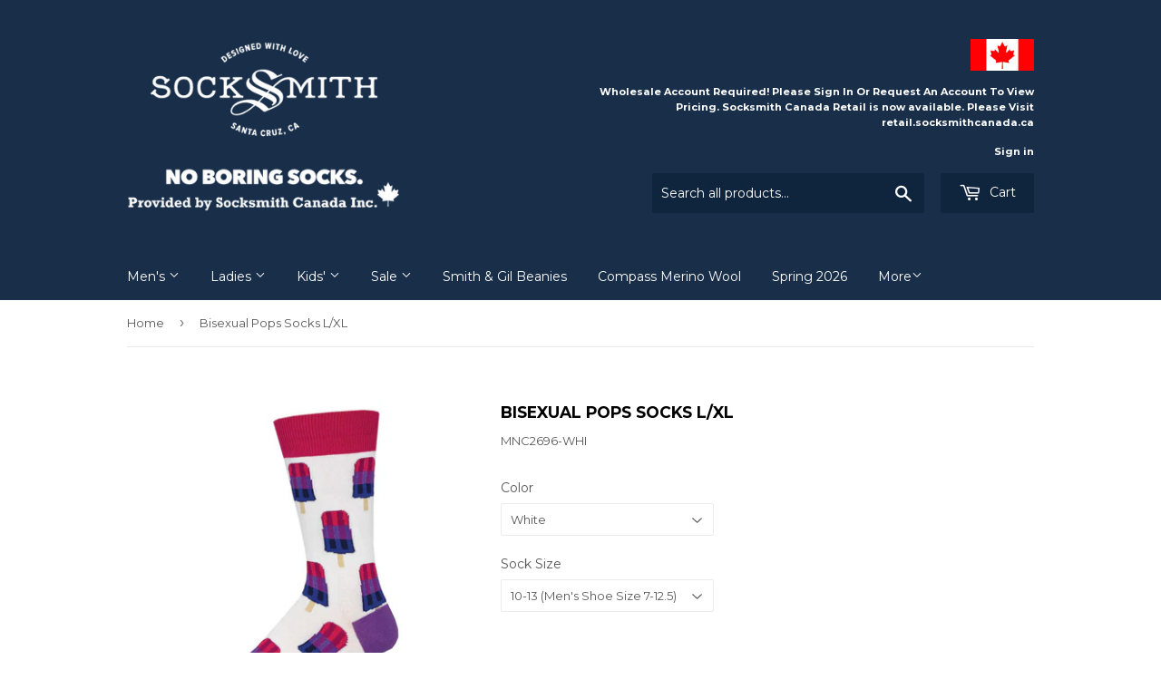

--- FILE ---
content_type: text/html; charset=utf-8
request_url: https://socksmithcanada.com/products/bisexual-pops-socks-l-xl
body_size: 22970
content:
<!doctype html>
<!--[if lt IE 7]><html class="no-js lt-ie9 lt-ie8 lt-ie7" lang="en"> <![endif]-->
<!--[if IE 7]><html class="no-js lt-ie9 lt-ie8" lang="en"> <![endif]-->
<!--[if IE 8]><html class="no-js lt-ie9" lang="en"> <![endif]-->
<!--[if IE 9 ]><html class="ie9 no-js"> <![endif]-->
<!--[if (gt IE 9)|!(IE)]><!--> <html class="no-touch no-js"> <!--<![endif]-->
<head>
  <script type="application/vnd.locksmith+json" data-locksmith>{"version":"v254","locked":true,"initialized":true,"scope":"product","access_granted":false,"access_denied":true,"requires_customer":true,"manual_lock":true,"remote_lock":false,"has_timeout":false,"remote_rendered":null,"hide_resource":false,"hide_links_to_resource":false,"transparent":true,"locks":{"all":[75300,161165],"opened":[]},"keys":[],"keys_signature":"a0dd792492f3a1b5781f19a8c7e436609bc7e88011f38a75cd23ed41c527e5b8","state":{"template":"product","theme":190653587,"product":"bisexual-pops-socks-l-xl","collection":"mens-graphic-crew-socks","page":null,"blog":null,"article":null,"app":null},"now":1768928426,"path":"\/collections\/mens-graphic-crew-socks\/products\/bisexual-pops-socks-l-xl","locale_root_url":"\/","canonical_url":"https:\/\/socksmithcanada.com\/products\/bisexual-pops-socks-l-xl","customer_id":null,"customer_id_signature":"a0dd792492f3a1b5781f19a8c7e436609bc7e88011f38a75cd23ed41c527e5b8","cart":null}</script><script data-locksmith>!function(){undefined;!function(){var s=window.Locksmith={},e=document.querySelector('script[type="application/vnd.locksmith+json"]'),n=e&&e.innerHTML;if(s.state={},s.util={},s.loading=!1,n)try{s.state=JSON.parse(n)}catch(d){}if(document.addEventListener&&document.querySelector){var o,i,a,t=[76,79,67,75,83,77,73,84,72,49,49],c=function(){i=t.slice(0)},l="style",r=function(e){e&&27!==e.keyCode&&"click"!==e.type||(document.removeEventListener("keydown",r),document.removeEventListener("click",r),o&&document.body.removeChild(o),o=null)};c(),document.addEventListener("keyup",function(e){if(e.keyCode===i[0]){if(clearTimeout(a),i.shift(),0<i.length)return void(a=setTimeout(c,1e3));c(),r(),(o=document.createElement("div"))[l].width="50%",o[l].maxWidth="1000px",o[l].height="85%",o[l].border="1px rgba(0, 0, 0, 0.2) solid",o[l].background="rgba(255, 255, 255, 0.99)",o[l].borderRadius="4px",o[l].position="fixed",o[l].top="50%",o[l].left="50%",o[l].transform="translateY(-50%) translateX(-50%)",o[l].boxShadow="0 2px 5px rgba(0, 0, 0, 0.3), 0 0 100vh 100vw rgba(0, 0, 0, 0.5)",o[l].zIndex="2147483645";var t=document.createElement("textarea");t.value=JSON.stringify(JSON.parse(n),null,2),t[l].border="none",t[l].display="block",t[l].boxSizing="border-box",t[l].width="100%",t[l].height="100%",t[l].background="transparent",t[l].padding="22px",t[l].fontFamily="monospace",t[l].fontSize="14px",t[l].color="#333",t[l].resize="none",t[l].outline="none",t.readOnly=!0,o.appendChild(t),document.body.appendChild(o),t.addEventListener("click",function(e){e.stopImmediatePropagation()}),t.select(),document.addEventListener("keydown",r),document.addEventListener("click",r)}})}s.isEmbedded=-1!==window.location.search.indexOf("_ab=0&_fd=0&_sc=1"),s.path=s.state.path||window.location.pathname,s.basePath=s.state.locale_root_url.concat("/apps/locksmith").replace(/^\/\//,"/"),s.reloading=!1,s.util.console=window.console||{log:function(){},error:function(){}},s.util.makeUrl=function(e,t){var n,o=s.basePath+e,i=[],a=s.cache();for(n in a)i.push(n+"="+encodeURIComponent(a[n]));for(n in t)i.push(n+"="+encodeURIComponent(t[n]));return s.state.customer_id&&(i.push("customer_id="+encodeURIComponent(s.state.customer_id)),i.push("customer_id_signature="+encodeURIComponent(s.state.customer_id_signature))),o+=(-1===o.indexOf("?")?"?":"&")+i.join("&")},s._initializeCallbacks=[],s.on=function(e,t){if("initialize"!==e)throw'Locksmith.on() currently only supports the "initialize" event';s._initializeCallbacks.push(t)},s.initializeSession=function(e){if(!s.isEmbedded){var t=!1,n=!0,o=!0;(e=e||{}).silent&&(o=n=!(t=!0)),s.ping({silent:t,spinner:n,reload:o,callback:function(){s._initializeCallbacks.forEach(function(e){e()})}})}},s.cache=function(e){var t={};try{var n=function i(e){return(document.cookie.match("(^|; )"+e+"=([^;]*)")||0)[2]};t=JSON.parse(decodeURIComponent(n("locksmith-params")||"{}"))}catch(d){}if(e){for(var o in e)t[o]=e[o];document.cookie="locksmith-params=; expires=Thu, 01 Jan 1970 00:00:00 GMT; path=/",document.cookie="locksmith-params="+encodeURIComponent(JSON.stringify(t))+"; path=/"}return t},s.cache.cart=s.state.cart,s.cache.cartLastSaved=null,s.params=s.cache(),s.util.reload=function(){s.reloading=!0;try{window.location.href=window.location.href.replace(/#.*/,"")}catch(d){s.util.console.error("Preferred reload method failed",d),window.location.reload()}},s.cache.saveCart=function(e){if(!s.cache.cart||s.cache.cart===s.cache.cartLastSaved)return e?e():null;var t=s.cache.cartLastSaved;s.cache.cartLastSaved=s.cache.cart,fetch("/cart/update.js",{method:"POST",headers:{"Content-Type":"application/json",Accept:"application/json"},body:JSON.stringify({attributes:{locksmith:s.cache.cart}})}).then(function(e){if(!e.ok)throw new Error("Cart update failed: "+e.status);return e.json()}).then(function(){e&&e()})["catch"](function(e){if(s.cache.cartLastSaved=t,!s.reloading)throw e})},s.util.spinnerHTML='<style>body{background:#FFF}@keyframes spin{from{transform:rotate(0deg)}to{transform:rotate(360deg)}}#loading{display:flex;width:100%;height:50vh;color:#777;align-items:center;justify-content:center}#loading .spinner{display:block;animation:spin 600ms linear infinite;position:relative;width:50px;height:50px}#loading .spinner-ring{stroke:currentColor;stroke-dasharray:100%;stroke-width:2px;stroke-linecap:round;fill:none}</style><div id="loading"><div class="spinner"><svg width="100%" height="100%"><svg preserveAspectRatio="xMinYMin"><circle class="spinner-ring" cx="50%" cy="50%" r="45%"></circle></svg></svg></div></div>',s.util.clobberBody=function(e){document.body.innerHTML=e},s.util.clobberDocument=function(e){e.responseText&&(e=e.responseText),document.documentElement&&document.removeChild(document.documentElement);var t=document.open("text/html","replace");t.writeln(e),t.close(),setTimeout(function(){var e=t.querySelector("[autofocus]");e&&e.focus()},100)},s.util.serializeForm=function(e){if(e&&"FORM"===e.nodeName){var t,n,o={};for(t=e.elements.length-1;0<=t;t-=1)if(""!==e.elements[t].name)switch(e.elements[t].nodeName){case"INPUT":switch(e.elements[t].type){default:case"text":case"hidden":case"password":case"button":case"reset":case"submit":o[e.elements[t].name]=e.elements[t].value;break;case"checkbox":case"radio":e.elements[t].checked&&(o[e.elements[t].name]=e.elements[t].value);break;case"file":}break;case"TEXTAREA":o[e.elements[t].name]=e.elements[t].value;break;case"SELECT":switch(e.elements[t].type){case"select-one":o[e.elements[t].name]=e.elements[t].value;break;case"select-multiple":for(n=e.elements[t].options.length-1;0<=n;n-=1)e.elements[t].options[n].selected&&(o[e.elements[t].name]=e.elements[t].options[n].value)}break;case"BUTTON":switch(e.elements[t].type){case"reset":case"submit":case"button":o[e.elements[t].name]=e.elements[t].value}}return o}},s.util.on=function(e,a,s,t){t=t||document;var c="locksmith-"+e+a,n=function(e){var t=e.target,n=e.target.parentElement,o=t&&t.className&&(t.className.baseVal||t.className)||"",i=n&&n.className&&(n.className.baseVal||n.className)||"";("string"==typeof o&&-1!==o.split(/\s+/).indexOf(a)||"string"==typeof i&&-1!==i.split(/\s+/).indexOf(a))&&!e[c]&&(e[c]=!0,s(e))};t.attachEvent?t.attachEvent(e,n):t.addEventListener(e,n,!1)},s.util.enableActions=function(e){s.util.on("click","locksmith-action",function(e){e.preventDefault();var t=e.target;t.dataset.confirmWith&&!confirm(t.dataset.confirmWith)||(t.disabled=!0,t.innerText=t.dataset.disableWith,s.post("/action",t.dataset.locksmithParams,{spinner:!1,type:"text",success:function(e){(e=JSON.parse(e.responseText)).message&&alert(e.message),s.util.reload()}}))},e)},s.util.inject=function(e,t){var n=["data","locksmith","append"];if(-1!==t.indexOf(n.join("-"))){var o=document.createElement("div");o.innerHTML=t,e.appendChild(o)}else e.innerHTML=t;var i,a,s=e.querySelectorAll("script");for(a=0;a<s.length;++a){i=s[a];var c=document.createElement("script");if(i.type&&(c.type=i.type),i.src)c.src=i.src;else{var l=document.createTextNode(i.innerHTML);c.appendChild(l)}e.appendChild(c)}var r=e.querySelector("[autofocus]");r&&r.focus()},s.post=function(e,t,n){!1!==(n=n||{}).spinner&&s.util.clobberBody(s.util.spinnerHTML);var o={};n.container===document?(o.layout=1,n.success=function(e){s.util.clobberDocument(e)}):n.container&&(o.layout=0,n.success=function(e){var t=document.getElementById(n.container);s.util.inject(t,e),t.id===t.firstChild.id&&t.parentElement.replaceChild(t.firstChild,t)}),n.form_type&&(t.form_type=n.form_type),n.include_layout_classes!==undefined&&(t.include_layout_classes=n.include_layout_classes),n.lock_id!==undefined&&(t.lock_id=n.lock_id),s.loading=!0;var i=s.util.makeUrl(e,o),a="json"===n.type||"text"===n.type;fetch(i,{method:"POST",headers:{"Content-Type":"application/json",Accept:a?"application/json":"text/html"},body:JSON.stringify(t)}).then(function(e){if(!e.ok)throw new Error("Request failed: "+e.status);return e.text()}).then(function(e){var t=n.success||s.util.clobberDocument;t(a?{responseText:e}:e)})["catch"](function(e){if(!s.reloading)if("dashboard.weglot.com"!==window.location.host){if(!n.silent)throw alert("Something went wrong! Please refresh and try again."),e;console.error(e)}else console.error(e)})["finally"](function(){s.loading=!1})},s.postResource=function(e,t){e.path=s.path,e.search=window.location.search,e.state=s.state,e.passcode&&(e.passcode=e.passcode.trim()),e.email&&(e.email=e.email.trim()),e.state.cart=s.cache.cart,e.locksmith_json=s.jsonTag,e.locksmith_json_signature=s.jsonTagSignature,s.post("/resource",e,t)},s.ping=function(e){if(!s.isEmbedded){e=e||{};s.post("/ping",{path:s.path,search:window.location.search,state:s.state},{spinner:!!e.spinner,silent:"undefined"==typeof e.silent||e.silent,type:"text",success:function(e){e&&e.responseText?(e=JSON.parse(e.responseText)).messages&&0<e.messages.length&&s.showMessages(e.messages):console.error("[Locksmith] Invalid result in ping callback:",e)}})}},s.timeoutMonitor=function(){var e=s.cache.cart;s.ping({callback:function(){e!==s.cache.cart||setTimeout(function(){s.timeoutMonitor()},6e4)}})},s.showMessages=function(e){var t=document.createElement("div");t.style.position="fixed",t.style.left=0,t.style.right=0,t.style.bottom="-50px",t.style.opacity=0,t.style.background="#191919",t.style.color="#ddd",t.style.transition="bottom 0.2s, opacity 0.2s",t.style.zIndex=999999,t.innerHTML="        <style>          .locksmith-ab .locksmith-b { display: none; }          .locksmith-ab.toggled .locksmith-b { display: flex; }          .locksmith-ab.toggled .locksmith-a { display: none; }          .locksmith-flex { display: flex; flex-wrap: wrap; justify-content: space-between; align-items: center; padding: 10px 20px; }          .locksmith-message + .locksmith-message { border-top: 1px #555 solid; }          .locksmith-message a { color: inherit; font-weight: bold; }          .locksmith-message a:hover { color: inherit; opacity: 0.8; }          a.locksmith-ab-toggle { font-weight: inherit; text-decoration: underline; }          .locksmith-text { flex-grow: 1; }          .locksmith-cta { flex-grow: 0; text-align: right; }          .locksmith-cta button { transform: scale(0.8); transform-origin: left; }          .locksmith-cta > * { display: block; }          .locksmith-cta > * + * { margin-top: 10px; }          .locksmith-message a.locksmith-close { flex-grow: 0; text-decoration: none; margin-left: 15px; font-size: 30px; font-family: monospace; display: block; padding: 2px 10px; }                    @media screen and (max-width: 600px) {            .locksmith-wide-only { display: none !important; }            .locksmith-flex { padding: 0 15px; }            .locksmith-flex > * { margin-top: 5px; margin-bottom: 5px; }            .locksmith-cta { text-align: left; }          }                    @media screen and (min-width: 601px) {            .locksmith-narrow-only { display: none !important; }          }        </style>      "+e.map(function(e){return'<div class="locksmith-message">'+e+"</div>"}).join(""),document.body.appendChild(t),document.body.style.position="relative",document.body.parentElement.style.paddingBottom=t.offsetHeight+"px",setTimeout(function(){t.style.bottom=0,t.style.opacity=1},50),s.util.on("click","locksmith-ab-toggle",function(e){e.preventDefault();for(var t=e.target.parentElement;-1===t.className.split(" ").indexOf("locksmith-ab");)t=t.parentElement;-1!==t.className.split(" ").indexOf("toggled")?t.className=t.className.replace("toggled",""):t.className=t.className+" toggled"}),s.util.enableActions(t)}}()}();</script>
      <script data-locksmith>Locksmith.cache.cart=null</script>

  <script data-locksmith>Locksmith.jsonTag="{\"version\":\"v254\",\"locked\":true,\"initialized\":true,\"scope\":\"product\",\"access_granted\":false,\"access_denied\":true,\"requires_customer\":true,\"manual_lock\":true,\"remote_lock\":false,\"has_timeout\":false,\"remote_rendered\":null,\"hide_resource\":false,\"hide_links_to_resource\":false,\"transparent\":true,\"locks\":{\"all\":[75300,161165],\"opened\":[]},\"keys\":[],\"keys_signature\":\"a0dd792492f3a1b5781f19a8c7e436609bc7e88011f38a75cd23ed41c527e5b8\",\"state\":{\"template\":\"product\",\"theme\":190653587,\"product\":\"bisexual-pops-socks-l-xl\",\"collection\":\"mens-graphic-crew-socks\",\"page\":null,\"blog\":null,\"article\":null,\"app\":null},\"now\":1768928426,\"path\":\"\\\/collections\\\/mens-graphic-crew-socks\\\/products\\\/bisexual-pops-socks-l-xl\",\"locale_root_url\":\"\\\/\",\"canonical_url\":\"https:\\\/\\\/socksmithcanada.com\\\/products\\\/bisexual-pops-socks-l-xl\",\"customer_id\":null,\"customer_id_signature\":\"a0dd792492f3a1b5781f19a8c7e436609bc7e88011f38a75cd23ed41c527e5b8\",\"cart\":null}";Locksmith.jsonTagSignature="3e10cc43ddfb3bdecbce83d2689485a05ffddd5c9858f60a7e0c486c7820fde4"</script>
  <script>(function(H){H.className=H.className.replace(/\bno-js\b/,'js')})(document.documentElement)</script>
  <!-- Basic page needs ================================================== -->
  <meta charset="utf-8">
  <meta http-equiv="X-UA-Compatible" content="IE=edge,chrome=1">

  
  <link rel="shortcut icon" href="//socksmithcanada.com/cdn/shop/files/SOCKSMITH-S-LOGO_32x32.png?v=1613579171" type="image/png" />
  

  <!-- Title and description ================================================== -->
  <title>
  Bisexual Pops Socks L/XL &ndash; Socksmith Canada Inc.
  </title>


  
<meta name="description" content="Socksmith was founded on the principle that self-expression equals true beauty. If you ask us–the more colorful the flavor, the tastier the treat. What&#39;s your flavor?">


  <!-- Product meta ================================================== -->
  
<meta property="og:site_name" content="Socksmith Canada Inc.">
<meta property="og:url" content="https://socksmithcanada.com/products/bisexual-pops-socks-l-xl"><meta property="og:title" content="Bisexual Pops Socks L/XL">
<meta property="og:type" content="product">
<meta property="og:description" content="Socksmith was founded on the principle that self-expression equals true beauty. If you ask us–the more colorful the flavor, the tastier the treat. What&#39;s your flavor?">


<meta property="og:image" content="http://socksmithcanada.com/cdn/shop/files/324292_1024x1024_ad771624-c7e0-4227-9d10-6b35f184e4f0_1024x1024.jpg?v=1705590224">

<meta property="og:image:secure_url" content="https://socksmithcanada.com/cdn/shop/files/324292_1024x1024_ad771624-c7e0-4227-9d10-6b35f184e4f0_1024x1024.jpg?v=1705590224">




  <meta name="twitter:card" content="summary_large_image">
  <meta name="twitter:image" content="https://socksmithcanada.com/cdn/shop/files/324292_1024x1024_ad771624-c7e0-4227-9d10-6b35f184e4f0_1024x1024.jpg?v=1705590224">
<meta name="twitter:image:width" content="480">
<meta name="twitter:image:height" content="480">

<meta name="twitter:title" content="Bisexual Pops Socks L/XL">
<meta name="twitter:description" content="Socksmith was founded on the principle that self-expression equals true beauty. If you ask us–the more colorful the flavor, the tastier the treat. What&#39;s your flavor?">


  <!-- Helpers ================================================== -->
  <link rel="canonical" href="https://socksmithcanada.com/products/bisexual-pops-socks-l-xl">
  <meta name="viewport" content="width=device-width,initial-scale=1">

  <!-- CSS ================================================== -->
  <link href="//socksmithcanada.com/cdn/shop/t/3/assets/theme.scss.css?v=2372588837591530311768239035" rel="stylesheet" type="text/css" media="all" />
  
  
  
  <link href="//fonts.googleapis.com/css?family=Montserrat:400,700" rel="stylesheet" type="text/css" media="all" />


  


  



  <!-- Header hook for plugins ================================================== -->
  <script>window.performance && window.performance.mark && window.performance.mark('shopify.content_for_header.start');</script><meta id="shopify-digital-wallet" name="shopify-digital-wallet" content="/21758129/digital_wallets/dialog">
<meta name="shopify-checkout-api-token" content="3e779550ea4c34dfa832fc45cc738e8e">
<meta id="in-context-paypal-metadata" data-shop-id="21758129" data-venmo-supported="false" data-environment="production" data-locale="en_US" data-paypal-v4="true" data-currency="CAD">
<link href="https://socksmithcanada.com/products/bisexual-pops-socks-l-xl">
<script async="async" src="/checkouts/internal/preloads.js?locale=en-CA"></script>
<link rel="preconnect" href="https://shop.app" crossorigin="anonymous">
<script async="async" src="https://shop.app/checkouts/internal/preloads.js?locale=en-CA&shop_id=21758129" crossorigin="anonymous"></script>
<script id="shopify-features" type="application/json">{"accessToken":"3e779550ea4c34dfa832fc45cc738e8e","betas":["rich-media-storefront-analytics"],"domain":"socksmithcanada.com","predictiveSearch":true,"shopId":21758129,"locale":"en"}</script>
<script>var Shopify = Shopify || {};
Shopify.shop = "socksmith-canada.myshopify.com";
Shopify.locale = "en";
Shopify.currency = {"active":"CAD","rate":"1.0"};
Shopify.country = "CA";
Shopify.theme = {"name":"Supply","id":190653587,"schema_name":"Supply","schema_version":"2.2.0","theme_store_id":679,"role":"main"};
Shopify.theme.handle = "null";
Shopify.theme.style = {"id":null,"handle":null};
Shopify.cdnHost = "socksmithcanada.com/cdn";
Shopify.routes = Shopify.routes || {};
Shopify.routes.root = "/";</script>
<script type="module">!function(o){(o.Shopify=o.Shopify||{}).modules=!0}(window);</script>
<script>!function(o){function n(){var o=[];function n(){o.push(Array.prototype.slice.apply(arguments))}return n.q=o,n}var t=o.Shopify=o.Shopify||{};t.loadFeatures=n(),t.autoloadFeatures=n()}(window);</script>
<script>
  window.ShopifyPay = window.ShopifyPay || {};
  window.ShopifyPay.apiHost = "shop.app\/pay";
  window.ShopifyPay.redirectState = null;
</script>
<script id="shop-js-analytics" type="application/json">{"pageType":"product"}</script>
<script defer="defer" async type="module" src="//socksmithcanada.com/cdn/shopifycloud/shop-js/modules/v2/client.init-shop-cart-sync_BApSsMSl.en.esm.js"></script>
<script defer="defer" async type="module" src="//socksmithcanada.com/cdn/shopifycloud/shop-js/modules/v2/chunk.common_CBoos6YZ.esm.js"></script>
<script type="module">
  await import("//socksmithcanada.com/cdn/shopifycloud/shop-js/modules/v2/client.init-shop-cart-sync_BApSsMSl.en.esm.js");
await import("//socksmithcanada.com/cdn/shopifycloud/shop-js/modules/v2/chunk.common_CBoos6YZ.esm.js");

  window.Shopify.SignInWithShop?.initShopCartSync?.({"fedCMEnabled":true,"windoidEnabled":true});

</script>
<script>
  window.Shopify = window.Shopify || {};
  if (!window.Shopify.featureAssets) window.Shopify.featureAssets = {};
  window.Shopify.featureAssets['shop-js'] = {"shop-cart-sync":["modules/v2/client.shop-cart-sync_DJczDl9f.en.esm.js","modules/v2/chunk.common_CBoos6YZ.esm.js"],"init-fed-cm":["modules/v2/client.init-fed-cm_BzwGC0Wi.en.esm.js","modules/v2/chunk.common_CBoos6YZ.esm.js"],"init-windoid":["modules/v2/client.init-windoid_BS26ThXS.en.esm.js","modules/v2/chunk.common_CBoos6YZ.esm.js"],"init-shop-email-lookup-coordinator":["modules/v2/client.init-shop-email-lookup-coordinator_DFwWcvrS.en.esm.js","modules/v2/chunk.common_CBoos6YZ.esm.js"],"shop-cash-offers":["modules/v2/client.shop-cash-offers_DthCPNIO.en.esm.js","modules/v2/chunk.common_CBoos6YZ.esm.js","modules/v2/chunk.modal_Bu1hFZFC.esm.js"],"shop-button":["modules/v2/client.shop-button_D_JX508o.en.esm.js","modules/v2/chunk.common_CBoos6YZ.esm.js"],"shop-toast-manager":["modules/v2/client.shop-toast-manager_tEhgP2F9.en.esm.js","modules/v2/chunk.common_CBoos6YZ.esm.js"],"avatar":["modules/v2/client.avatar_BTnouDA3.en.esm.js"],"pay-button":["modules/v2/client.pay-button_BuNmcIr_.en.esm.js","modules/v2/chunk.common_CBoos6YZ.esm.js"],"init-shop-cart-sync":["modules/v2/client.init-shop-cart-sync_BApSsMSl.en.esm.js","modules/v2/chunk.common_CBoos6YZ.esm.js"],"shop-login-button":["modules/v2/client.shop-login-button_DwLgFT0K.en.esm.js","modules/v2/chunk.common_CBoos6YZ.esm.js","modules/v2/chunk.modal_Bu1hFZFC.esm.js"],"init-customer-accounts-sign-up":["modules/v2/client.init-customer-accounts-sign-up_TlVCiykN.en.esm.js","modules/v2/client.shop-login-button_DwLgFT0K.en.esm.js","modules/v2/chunk.common_CBoos6YZ.esm.js","modules/v2/chunk.modal_Bu1hFZFC.esm.js"],"init-shop-for-new-customer-accounts":["modules/v2/client.init-shop-for-new-customer-accounts_DrjXSI53.en.esm.js","modules/v2/client.shop-login-button_DwLgFT0K.en.esm.js","modules/v2/chunk.common_CBoos6YZ.esm.js","modules/v2/chunk.modal_Bu1hFZFC.esm.js"],"init-customer-accounts":["modules/v2/client.init-customer-accounts_C0Oh2ljF.en.esm.js","modules/v2/client.shop-login-button_DwLgFT0K.en.esm.js","modules/v2/chunk.common_CBoos6YZ.esm.js","modules/v2/chunk.modal_Bu1hFZFC.esm.js"],"shop-follow-button":["modules/v2/client.shop-follow-button_C5D3XtBb.en.esm.js","modules/v2/chunk.common_CBoos6YZ.esm.js","modules/v2/chunk.modal_Bu1hFZFC.esm.js"],"checkout-modal":["modules/v2/client.checkout-modal_8TC_1FUY.en.esm.js","modules/v2/chunk.common_CBoos6YZ.esm.js","modules/v2/chunk.modal_Bu1hFZFC.esm.js"],"lead-capture":["modules/v2/client.lead-capture_D-pmUjp9.en.esm.js","modules/v2/chunk.common_CBoos6YZ.esm.js","modules/v2/chunk.modal_Bu1hFZFC.esm.js"],"shop-login":["modules/v2/client.shop-login_BmtnoEUo.en.esm.js","modules/v2/chunk.common_CBoos6YZ.esm.js","modules/v2/chunk.modal_Bu1hFZFC.esm.js"],"payment-terms":["modules/v2/client.payment-terms_BHOWV7U_.en.esm.js","modules/v2/chunk.common_CBoos6YZ.esm.js","modules/v2/chunk.modal_Bu1hFZFC.esm.js"]};
</script>
<script>(function() {
  var isLoaded = false;
  function asyncLoad() {
    if (isLoaded) return;
    isLoaded = true;
    var urls = ["https:\/\/scripttags.justuno.com\/shopify_justuno_21758129_31332.js?shop=socksmith-canada.myshopify.com","https:\/\/www.orderlogicapp.com\/embedded_js\/production_base.js?1589921737\u0026shop=socksmith-canada.myshopify.com","https:\/\/search-us3.omegacommerce.com\/instant\/initjs?ID=115b9509-68e8-4b5c-a7c5-40bd0e8788f3\u0026shop=socksmith-canada.myshopify.com"];
    for (var i = 0; i < urls.length; i++) {
      var s = document.createElement('script');
      s.type = 'text/javascript';
      s.async = true;
      s.src = urls[i];
      var x = document.getElementsByTagName('script')[0];
      x.parentNode.insertBefore(s, x);
    }
  };
  if(window.attachEvent) {
    window.attachEvent('onload', asyncLoad);
  } else {
    window.addEventListener('load', asyncLoad, false);
  }
})();</script>
<script id="__st">var __st={"a":21758129,"offset":-18000,"reqid":"c3be90fc-90bf-4dee-96a0-540120c12da4-1768928426","pageurl":"socksmithcanada.com\/products\/bisexual-pops-socks-l-xl","u":"f2510b408a09","p":"product","rtyp":"product","rid":6999459397721};</script>
<script>window.ShopifyPaypalV4VisibilityTracking = true;</script>
<script id="captcha-bootstrap">!function(){'use strict';const t='contact',e='account',n='new_comment',o=[[t,t],['blogs',n],['comments',n],[t,'customer']],c=[[e,'customer_login'],[e,'guest_login'],[e,'recover_customer_password'],[e,'create_customer']],r=t=>t.map((([t,e])=>`form[action*='/${t}']:not([data-nocaptcha='true']) input[name='form_type'][value='${e}']`)).join(','),a=t=>()=>t?[...document.querySelectorAll(t)].map((t=>t.form)):[];function s(){const t=[...o],e=r(t);return a(e)}const i='password',u='form_key',d=['recaptcha-v3-token','g-recaptcha-response','h-captcha-response',i],f=()=>{try{return window.sessionStorage}catch{return}},m='__shopify_v',_=t=>t.elements[u];function p(t,e,n=!1){try{const o=window.sessionStorage,c=JSON.parse(o.getItem(e)),{data:r}=function(t){const{data:e,action:n}=t;return t[m]||n?{data:e,action:n}:{data:t,action:n}}(c);for(const[e,n]of Object.entries(r))t.elements[e]&&(t.elements[e].value=n);n&&o.removeItem(e)}catch(o){console.error('form repopulation failed',{error:o})}}const l='form_type',E='cptcha';function T(t){t.dataset[E]=!0}const w=window,h=w.document,L='Shopify',v='ce_forms',y='captcha';let A=!1;((t,e)=>{const n=(g='f06e6c50-85a8-45c8-87d0-21a2b65856fe',I='https://cdn.shopify.com/shopifycloud/storefront-forms-hcaptcha/ce_storefront_forms_captcha_hcaptcha.v1.5.2.iife.js',D={infoText:'Protected by hCaptcha',privacyText:'Privacy',termsText:'Terms'},(t,e,n)=>{const o=w[L][v],c=o.bindForm;if(c)return c(t,g,e,D).then(n);var r;o.q.push([[t,g,e,D],n]),r=I,A||(h.body.append(Object.assign(h.createElement('script'),{id:'captcha-provider',async:!0,src:r})),A=!0)});var g,I,D;w[L]=w[L]||{},w[L][v]=w[L][v]||{},w[L][v].q=[],w[L][y]=w[L][y]||{},w[L][y].protect=function(t,e){n(t,void 0,e),T(t)},Object.freeze(w[L][y]),function(t,e,n,w,h,L){const[v,y,A,g]=function(t,e,n){const i=e?o:[],u=t?c:[],d=[...i,...u],f=r(d),m=r(i),_=r(d.filter((([t,e])=>n.includes(e))));return[a(f),a(m),a(_),s()]}(w,h,L),I=t=>{const e=t.target;return e instanceof HTMLFormElement?e:e&&e.form},D=t=>v().includes(t);t.addEventListener('submit',(t=>{const e=I(t);if(!e)return;const n=D(e)&&!e.dataset.hcaptchaBound&&!e.dataset.recaptchaBound,o=_(e),c=g().includes(e)&&(!o||!o.value);(n||c)&&t.preventDefault(),c&&!n&&(function(t){try{if(!f())return;!function(t){const e=f();if(!e)return;const n=_(t);if(!n)return;const o=n.value;o&&e.removeItem(o)}(t);const e=Array.from(Array(32),(()=>Math.random().toString(36)[2])).join('');!function(t,e){_(t)||t.append(Object.assign(document.createElement('input'),{type:'hidden',name:u})),t.elements[u].value=e}(t,e),function(t,e){const n=f();if(!n)return;const o=[...t.querySelectorAll(`input[type='${i}']`)].map((({name:t})=>t)),c=[...d,...o],r={};for(const[a,s]of new FormData(t).entries())c.includes(a)||(r[a]=s);n.setItem(e,JSON.stringify({[m]:1,action:t.action,data:r}))}(t,e)}catch(e){console.error('failed to persist form',e)}}(e),e.submit())}));const S=(t,e)=>{t&&!t.dataset[E]&&(n(t,e.some((e=>e===t))),T(t))};for(const o of['focusin','change'])t.addEventListener(o,(t=>{const e=I(t);D(e)&&S(e,y())}));const B=e.get('form_key'),M=e.get(l),P=B&&M;t.addEventListener('DOMContentLoaded',(()=>{const t=y();if(P)for(const e of t)e.elements[l].value===M&&p(e,B);[...new Set([...A(),...v().filter((t=>'true'===t.dataset.shopifyCaptcha))])].forEach((e=>S(e,t)))}))}(h,new URLSearchParams(w.location.search),n,t,e,['guest_login'])})(!0,!0)}();</script>
<script integrity="sha256-4kQ18oKyAcykRKYeNunJcIwy7WH5gtpwJnB7kiuLZ1E=" data-source-attribution="shopify.loadfeatures" defer="defer" src="//socksmithcanada.com/cdn/shopifycloud/storefront/assets/storefront/load_feature-a0a9edcb.js" crossorigin="anonymous"></script>
<script crossorigin="anonymous" defer="defer" src="//socksmithcanada.com/cdn/shopifycloud/storefront/assets/shopify_pay/storefront-65b4c6d7.js?v=20250812"></script>
<script data-source-attribution="shopify.dynamic_checkout.dynamic.init">var Shopify=Shopify||{};Shopify.PaymentButton=Shopify.PaymentButton||{isStorefrontPortableWallets:!0,init:function(){window.Shopify.PaymentButton.init=function(){};var t=document.createElement("script");t.src="https://socksmithcanada.com/cdn/shopifycloud/portable-wallets/latest/portable-wallets.en.js",t.type="module",document.head.appendChild(t)}};
</script>
<script data-source-attribution="shopify.dynamic_checkout.buyer_consent">
  function portableWalletsHideBuyerConsent(e){var t=document.getElementById("shopify-buyer-consent"),n=document.getElementById("shopify-subscription-policy-button");t&&n&&(t.classList.add("hidden"),t.setAttribute("aria-hidden","true"),n.removeEventListener("click",e))}function portableWalletsShowBuyerConsent(e){var t=document.getElementById("shopify-buyer-consent"),n=document.getElementById("shopify-subscription-policy-button");t&&n&&(t.classList.remove("hidden"),t.removeAttribute("aria-hidden"),n.addEventListener("click",e))}window.Shopify?.PaymentButton&&(window.Shopify.PaymentButton.hideBuyerConsent=portableWalletsHideBuyerConsent,window.Shopify.PaymentButton.showBuyerConsent=portableWalletsShowBuyerConsent);
</script>
<script data-source-attribution="shopify.dynamic_checkout.cart.bootstrap">document.addEventListener("DOMContentLoaded",(function(){function t(){return document.querySelector("shopify-accelerated-checkout-cart, shopify-accelerated-checkout")}if(t())Shopify.PaymentButton.init();else{new MutationObserver((function(e,n){t()&&(Shopify.PaymentButton.init(),n.disconnect())})).observe(document.body,{childList:!0,subtree:!0})}}));
</script>
<script id='scb4127' type='text/javascript' async='' src='https://socksmithcanada.com/cdn/shopifycloud/privacy-banner/storefront-banner.js'></script><link id="shopify-accelerated-checkout-styles" rel="stylesheet" media="screen" href="https://socksmithcanada.com/cdn/shopifycloud/portable-wallets/latest/accelerated-checkout-backwards-compat.css" crossorigin="anonymous">
<style id="shopify-accelerated-checkout-cart">
        #shopify-buyer-consent {
  margin-top: 1em;
  display: inline-block;
  width: 100%;
}

#shopify-buyer-consent.hidden {
  display: none;
}

#shopify-subscription-policy-button {
  background: none;
  border: none;
  padding: 0;
  text-decoration: underline;
  font-size: inherit;
  cursor: pointer;
}

#shopify-subscription-policy-button::before {
  box-shadow: none;
}

      </style>

<script>window.performance && window.performance.mark && window.performance.mark('shopify.content_for_header.end');</script>

  <!-- OrderLogic checkout restrictions ========================================= -->
  <script>
DEBUG_KEY = "__olDebug";

if (typeof olCreateCookie == 'undefined') {
    var olCreateCookie = function (name, value, days) {
        if (days) {
            var date = new Date();
            date.setTime(date.getTime() + (days * 24 * 60 * 60 * 1000));
            var expires = "; expires=" + date.toGMTString();
        }
        else var expires = "";
        document.cookie = name + "=" + JSON.stringify(value) + expires + "; path=/; SameSite=None; Secure";
    };
}

if (typeof olReadCookie == 'undefined') {
    var olReadCookie = function (name) {
        var nameEQ = name + "=";
        var ca = document.cookie.split(';');
        // the cookie is being created, there is a problem with the following logic matching the name
        for (var i = 0; i < ca.length; i++) {
            var c = ca[i];
            while (c.charAt(0) == ' ') c = c.substring(1, c.length);
            if (c.indexOf(nameEQ) == 0) return JSON.parse(c.substring(nameEQ.length, c.length));
        }
        return;
    };
}

if (typeof getOlCacheBuster == 'undefined') {
    var getOlCacheBuster = function() {
        if ( typeof getOlCacheBuster.olCacheBuster == 'undefined') {
            scriptsArray = Array.prototype.slice.call(document.getElementsByTagName("script"));
            scriptsArray = scriptsArray.concat(Array.prototype.slice.call(document.getElementsByTagName("noscript")));
            for (var i=0; i<scriptsArray.length; i++) {
                cacheBusterArray = scriptsArray[i].innerHTML.match(/orderlogicapp.com\\\/embedded_js\\\/production_base.js\?(\d+)/);
                if (cacheBusterArray == null) {
                    cacheBusterString = scriptsArray[i].getAttribute('src');
                    if (cacheBusterString != null) {
                        cacheBusterArray = cacheBusterString.match(/orderlogicapp.com\/embedded_js\/production_base.js\?(\d+)/);
                    }
                }
                if (cacheBusterArray != null) {
                    getOlCacheBuster.olCacheBuster = cacheBusterArray[1];
                    break;
                }
            }
        }
        return getOlCacheBuster.olCacheBuster;
    }
}

if (typeof ol_hostname == 'undefined') {
    var ol_hostname = 'www.orderlogicapp.com';
    var ol_debug = olReadCookie(DEBUG_KEY);
    if (window.location.search.replace("?", "").substring(0, 7) == 'olDebug') {
        ol_debug = window.location.search.replace("?olDebug=", "");
        if (ol_debug == 'false') ol_debug = false;
        olCreateCookie(DEBUG_KEY, ol_debug, null);
    }
}

var ol_cachebuster = getOlCacheBuster();
if (( typeof ol_cachebuster != 'undefined') || (ol_debug)) {
    if (typeof ol_script == 'undefined') {
        var ol_script = document.createElement('script');
        ol_script.type = 'text/javascript';
        ol_script.async = true;
        ol_script.src = "https://" + (ol_debug ? 'dev.orderlogicapp.com' : ol_hostname) + "/embedded_js/store.js?" + ol_cachebuster;
        document.head.appendChild(ol_script);
    }
}



olProductData = { 
}


olProductDataDcb = {
  productId: 6999459397721,
  handle: "bisexual-pops-socks-l-xl",
  tags: [
    
        "Men&#39;s",
    
        "Pride",
    
        "Spring 2022",
    
  ]
}

</script>


  

<!--[if lt IE 9]>
<script src="//cdnjs.cloudflare.com/ajax/libs/html5shiv/3.7.2/html5shiv.min.js" type="text/javascript"></script>
<script src="//socksmithcanada.com/cdn/shop/t/3/assets/respond.min.js?v=1488" type="text/javascript"></script>
<link href="//socksmithcanada.com/cdn/shop/t/3/assets/respond-proxy.html" id="respond-proxy" rel="respond-proxy" />
<link href="//socksmithcanada.com/search?q=3dfcb0247113de56efa0f6edca3ee7e5" id="respond-redirect" rel="respond-redirect" />
<script src="//socksmithcanada.com/search?q=3dfcb0247113de56efa0f6edca3ee7e5" type="text/javascript"></script>
<![endif]-->
<!--[if (lte IE 9) ]><script src="//socksmithcanada.com/cdn/shop/t/3/assets/match-media.min.js?v=1488" type="text/javascript"></script><![endif]-->


  
  

  <script src="//ajax.googleapis.com/ajax/libs/jquery/1.11.0/jquery.min.js" type="text/javascript"></script>
  
  <!--[if (gt IE 9)|!(IE)]><!--><script src="//socksmithcanada.com/cdn/shop/t/3/assets/lazysizes.min.js?v=90157744401056456031500569012" async="async"></script><!--<![endif]-->
  <!--[if lte IE 9]><script src="//socksmithcanada.com/cdn/shop/t/3/assets/lazysizes.min.js?v=90157744401056456031500569012"></script><![endif]-->

  <!--[if (gt IE 9)|!(IE)]><!--><script src="//socksmithcanada.com/cdn/shop/t/3/assets/vendor.js?v=20934897072029105491500569012" defer="defer"></script><!--<![endif]-->
  <!--[if lte IE 9]><script src="//socksmithcanada.com/cdn/shop/t/3/assets/vendor.js?v=20934897072029105491500569012"></script><![endif]-->

  <!--[if (gt IE 9)|!(IE)]><!--><script src="//socksmithcanada.com/cdn/shop/t/3/assets/theme.js?v=79916698483327461881679409340" defer="defer"></script><!--<![endif]-->
  <!--[if lte IE 9]><script src="//socksmithcanada.com/cdn/shop/t/3/assets/theme.js?v=79916698483327461881679409340"></script><![endif]-->






































































































<!-- GSSTART Coming Soon code start. Do not change -->
<script type="text/javascript"> gsProductByVariant = {};  gsProductByVariant[39766629220441] =  1 ;   gsProductCSID = "6999459397721"; gsDefaultV = "39766629220441"; </script><script type="text/javascript" src="https://gravity-software.com/js/shopify/pac_shop1375.js?v=gscb6f71a449b3abe118f8bf4433171b78xx"></script>
<!-- Coming Soon code end. Do not change GSEND --><!-- BeginWishyAddon --><script>  Shopify.wishy_btn_settings = {"button_setting":"","btn_append":"before","btn_display":"block","btn_width":"auto","btn_margin_top":5,"btn_margin_left":5,"btn_margin_right":5,"btn_margin_bottom":5,"btn_margin_unit":"px","btn_placer_element":null,"btn_background_color":"#6aa1fb","btn_border_color":"#b9b9b9","btn_border_width":1,"btn_text":"♡ Add to wishlist","btn_color":"#1b1b1b","remove_btn_background_color":"#5c6ac4","remove_btn_border_color":"#3f4eae","remove_btn_border_width":1,"remove_btn_color":"#ffffff","new_theme_published_at":null,"installed":true,"heart_icon_margin_right":15,"heart_icon_margin_bottom":15,"heart_icon_location":"bottom-right","heart_icon_margin_top":15,"heart_icon_margin_left":15,"setting_force_login":false,"heart_icon_url_match":"","heart_icon_enabled":true,"status":"alive","spf_record":null,"floating_favorites_enabled":false,"floating_favorites_location":"right","floating_favorites_margin_top":50,"floating_favorites_url_match":"","floating_favorites_background_color":"#ffffff","floating_favorites_border_color":"#b9b9b9","floating_favorites_border_width":1,"floating_favorites_text":"♥ Favorites","floating_favorites_color":"#1b1b1b","heart_icon_type":"default","heart_icon_typedefault_background_color":"#ff8989","heart_icon_typedefault_border_color":"#ff9c9c","heart_icon_typedefault_border_width":2,"heart_icon_typedefault_icon_color":"#ffffff","heart_icon_show_count":false,"heart_icon_typecustom_image_url":"https://cc-swim.herokuapp.com/wishlist.png","btn_text_size":"16.0","locale":"en","shop_star_rating":null,"shop_star_feedback":null,"heart_icon_collection_before_add_color":"#dfdfdf","heart_icon_collection_after_add_color":"#606060","login_link_bg_color":"#5c6ac4","login_link_text_color":"#3f4eae","btn_remove_bg_color":"#ffffff","btn_remove_border_color":"#b9b9b9","btn_remove_border_width":1,"btn_remove_text":"♡ Remove from wishlist","btn_remove_color":"#1b1b1b","btn_remove_text_size":"16.0","open_wishlist_after_add_to_wishlist":true,"wishlist_header_text":"My Wishlist","theme_name_from_schema":"Supply","subscribed_at":null,"wizard_completed_at":"2018-09-06T11:07:22.183Z","plan":"free","discount":"0.5","launchpoint_wishlist_icon_in_header_enabled":false,"launchpoint_heart_icon_in_collections_enabled":false};  Shopify.wishy_button_css_json = "";    Shopify.wishy_customer_email = "" ;  </script><!-- EndWishyAddon -->
<!-- BEGIN app block: shopify://apps/orderlogic-min-max-limits/blocks/orderlogic/02463cc1-4876-4a68-8865-248003957801 --><script>
  DEBUG_KEY = "__olDebug";
  var ol_cachebuster = "202502190343";

  if (typeof olCreateStorage == 'undefined') {
    var olCreateStorage = function (name, value) {
      localStorage.setItem(name, JSON.stringify(value));
    };
  }

  if (typeof olReadStorage == 'undefined') {
    var olReadStorage = function (name) {
      return JSON.parse(localStorage.getItem(name));
    };
  }

  if (typeof ol_hostname == 'undefined') {
    var ol_hostname = 'www.orderlogicapp.com';
    var ol_debug = olReadStorage(DEBUG_KEY);
    if (window.location.search.replace("?", "").substring(0, 7) == 'olDebug') {
      ol_debug = window.location.search.replace("?olDebug=", "");
      if (ol_debug == 'false') ol_debug = false;
      olCreateStorage(DEBUG_KEY, ol_debug);
    }
  }

  if (( typeof ol_cachebuster != 'undefined') || (ol_debug)) {
    if (typeof ol_script == 'undefined') {
      var ol_script = document.createElement('script');
      ol_script.type = 'text/javascript';
      ol_script.async = true;
      ol_script.src = "https://" + (ol_debug ? 'dev.orderlogicapp.com' : ol_hostname) + "/embedded_js/store.js?" + ol_cachebuster;
      document.head.appendChild(ol_script);
    }
  }

  

  olProductData = { 
  }

  
  olProductDataDcb = {
    productId: 6999459397721,
    handle: "bisexual-pops-socks-l-xl",
    tags: [
      
      "Men&#39;s",
      
      "Pride",
      
      "Spring 2022",
      
    ]
  }
  
</script>


<!-- END app block --><link href="https://monorail-edge.shopifysvc.com" rel="dns-prefetch">
<script>(function(){if ("sendBeacon" in navigator && "performance" in window) {try {var session_token_from_headers = performance.getEntriesByType('navigation')[0].serverTiming.find(x => x.name == '_s').description;} catch {var session_token_from_headers = undefined;}var session_cookie_matches = document.cookie.match(/_shopify_s=([^;]*)/);var session_token_from_cookie = session_cookie_matches && session_cookie_matches.length === 2 ? session_cookie_matches[1] : "";var session_token = session_token_from_headers || session_token_from_cookie || "";function handle_abandonment_event(e) {var entries = performance.getEntries().filter(function(entry) {return /monorail-edge.shopifysvc.com/.test(entry.name);});if (!window.abandonment_tracked && entries.length === 0) {window.abandonment_tracked = true;var currentMs = Date.now();var navigation_start = performance.timing.navigationStart;var payload = {shop_id: 21758129,url: window.location.href,navigation_start,duration: currentMs - navigation_start,session_token,page_type: "product"};window.navigator.sendBeacon("https://monorail-edge.shopifysvc.com/v1/produce", JSON.stringify({schema_id: "online_store_buyer_site_abandonment/1.1",payload: payload,metadata: {event_created_at_ms: currentMs,event_sent_at_ms: currentMs}}));}}window.addEventListener('pagehide', handle_abandonment_event);}}());</script>
<script id="web-pixels-manager-setup">(function e(e,d,r,n,o){if(void 0===o&&(o={}),!Boolean(null===(a=null===(i=window.Shopify)||void 0===i?void 0:i.analytics)||void 0===a?void 0:a.replayQueue)){var i,a;window.Shopify=window.Shopify||{};var t=window.Shopify;t.analytics=t.analytics||{};var s=t.analytics;s.replayQueue=[],s.publish=function(e,d,r){return s.replayQueue.push([e,d,r]),!0};try{self.performance.mark("wpm:start")}catch(e){}var l=function(){var e={modern:/Edge?\/(1{2}[4-9]|1[2-9]\d|[2-9]\d{2}|\d{4,})\.\d+(\.\d+|)|Firefox\/(1{2}[4-9]|1[2-9]\d|[2-9]\d{2}|\d{4,})\.\d+(\.\d+|)|Chrom(ium|e)\/(9{2}|\d{3,})\.\d+(\.\d+|)|(Maci|X1{2}).+ Version\/(15\.\d+|(1[6-9]|[2-9]\d|\d{3,})\.\d+)([,.]\d+|)( \(\w+\)|)( Mobile\/\w+|) Safari\/|Chrome.+OPR\/(9{2}|\d{3,})\.\d+\.\d+|(CPU[ +]OS|iPhone[ +]OS|CPU[ +]iPhone|CPU IPhone OS|CPU iPad OS)[ +]+(15[._]\d+|(1[6-9]|[2-9]\d|\d{3,})[._]\d+)([._]\d+|)|Android:?[ /-](13[3-9]|1[4-9]\d|[2-9]\d{2}|\d{4,})(\.\d+|)(\.\d+|)|Android.+Firefox\/(13[5-9]|1[4-9]\d|[2-9]\d{2}|\d{4,})\.\d+(\.\d+|)|Android.+Chrom(ium|e)\/(13[3-9]|1[4-9]\d|[2-9]\d{2}|\d{4,})\.\d+(\.\d+|)|SamsungBrowser\/([2-9]\d|\d{3,})\.\d+/,legacy:/Edge?\/(1[6-9]|[2-9]\d|\d{3,})\.\d+(\.\d+|)|Firefox\/(5[4-9]|[6-9]\d|\d{3,})\.\d+(\.\d+|)|Chrom(ium|e)\/(5[1-9]|[6-9]\d|\d{3,})\.\d+(\.\d+|)([\d.]+$|.*Safari\/(?![\d.]+ Edge\/[\d.]+$))|(Maci|X1{2}).+ Version\/(10\.\d+|(1[1-9]|[2-9]\d|\d{3,})\.\d+)([,.]\d+|)( \(\w+\)|)( Mobile\/\w+|) Safari\/|Chrome.+OPR\/(3[89]|[4-9]\d|\d{3,})\.\d+\.\d+|(CPU[ +]OS|iPhone[ +]OS|CPU[ +]iPhone|CPU IPhone OS|CPU iPad OS)[ +]+(10[._]\d+|(1[1-9]|[2-9]\d|\d{3,})[._]\d+)([._]\d+|)|Android:?[ /-](13[3-9]|1[4-9]\d|[2-9]\d{2}|\d{4,})(\.\d+|)(\.\d+|)|Mobile Safari.+OPR\/([89]\d|\d{3,})\.\d+\.\d+|Android.+Firefox\/(13[5-9]|1[4-9]\d|[2-9]\d{2}|\d{4,})\.\d+(\.\d+|)|Android.+Chrom(ium|e)\/(13[3-9]|1[4-9]\d|[2-9]\d{2}|\d{4,})\.\d+(\.\d+|)|Android.+(UC? ?Browser|UCWEB|U3)[ /]?(15\.([5-9]|\d{2,})|(1[6-9]|[2-9]\d|\d{3,})\.\d+)\.\d+|SamsungBrowser\/(5\.\d+|([6-9]|\d{2,})\.\d+)|Android.+MQ{2}Browser\/(14(\.(9|\d{2,})|)|(1[5-9]|[2-9]\d|\d{3,})(\.\d+|))(\.\d+|)|K[Aa][Ii]OS\/(3\.\d+|([4-9]|\d{2,})\.\d+)(\.\d+|)/},d=e.modern,r=e.legacy,n=navigator.userAgent;return n.match(d)?"modern":n.match(r)?"legacy":"unknown"}(),u="modern"===l?"modern":"legacy",c=(null!=n?n:{modern:"",legacy:""})[u],f=function(e){return[e.baseUrl,"/wpm","/b",e.hashVersion,"modern"===e.buildTarget?"m":"l",".js"].join("")}({baseUrl:d,hashVersion:r,buildTarget:u}),m=function(e){var d=e.version,r=e.bundleTarget,n=e.surface,o=e.pageUrl,i=e.monorailEndpoint;return{emit:function(e){var a=e.status,t=e.errorMsg,s=(new Date).getTime(),l=JSON.stringify({metadata:{event_sent_at_ms:s},events:[{schema_id:"web_pixels_manager_load/3.1",payload:{version:d,bundle_target:r,page_url:o,status:a,surface:n,error_msg:t},metadata:{event_created_at_ms:s}}]});if(!i)return console&&console.warn&&console.warn("[Web Pixels Manager] No Monorail endpoint provided, skipping logging."),!1;try{return self.navigator.sendBeacon.bind(self.navigator)(i,l)}catch(e){}var u=new XMLHttpRequest;try{return u.open("POST",i,!0),u.setRequestHeader("Content-Type","text/plain"),u.send(l),!0}catch(e){return console&&console.warn&&console.warn("[Web Pixels Manager] Got an unhandled error while logging to Monorail."),!1}}}}({version:r,bundleTarget:l,surface:e.surface,pageUrl:self.location.href,monorailEndpoint:e.monorailEndpoint});try{o.browserTarget=l,function(e){var d=e.src,r=e.async,n=void 0===r||r,o=e.onload,i=e.onerror,a=e.sri,t=e.scriptDataAttributes,s=void 0===t?{}:t,l=document.createElement("script"),u=document.querySelector("head"),c=document.querySelector("body");if(l.async=n,l.src=d,a&&(l.integrity=a,l.crossOrigin="anonymous"),s)for(var f in s)if(Object.prototype.hasOwnProperty.call(s,f))try{l.dataset[f]=s[f]}catch(e){}if(o&&l.addEventListener("load",o),i&&l.addEventListener("error",i),u)u.appendChild(l);else{if(!c)throw new Error("Did not find a head or body element to append the script");c.appendChild(l)}}({src:f,async:!0,onload:function(){if(!function(){var e,d;return Boolean(null===(d=null===(e=window.Shopify)||void 0===e?void 0:e.analytics)||void 0===d?void 0:d.initialized)}()){var d=window.webPixelsManager.init(e)||void 0;if(d){var r=window.Shopify.analytics;r.replayQueue.forEach((function(e){var r=e[0],n=e[1],o=e[2];d.publishCustomEvent(r,n,o)})),r.replayQueue=[],r.publish=d.publishCustomEvent,r.visitor=d.visitor,r.initialized=!0}}},onerror:function(){return m.emit({status:"failed",errorMsg:"".concat(f," has failed to load")})},sri:function(e){var d=/^sha384-[A-Za-z0-9+/=]+$/;return"string"==typeof e&&d.test(e)}(c)?c:"",scriptDataAttributes:o}),m.emit({status:"loading"})}catch(e){m.emit({status:"failed",errorMsg:(null==e?void 0:e.message)||"Unknown error"})}}})({shopId: 21758129,storefrontBaseUrl: "https://socksmithcanada.com",extensionsBaseUrl: "https://extensions.shopifycdn.com/cdn/shopifycloud/web-pixels-manager",monorailEndpoint: "https://monorail-edge.shopifysvc.com/unstable/produce_batch",surface: "storefront-renderer",enabledBetaFlags: ["2dca8a86"],webPixelsConfigList: [{"id":"97321049","eventPayloadVersion":"v1","runtimeContext":"LAX","scriptVersion":"1","type":"CUSTOM","privacyPurposes":["ANALYTICS"],"name":"Google Analytics tag (migrated)"},{"id":"shopify-app-pixel","configuration":"{}","eventPayloadVersion":"v1","runtimeContext":"STRICT","scriptVersion":"0450","apiClientId":"shopify-pixel","type":"APP","privacyPurposes":["ANALYTICS","MARKETING"]},{"id":"shopify-custom-pixel","eventPayloadVersion":"v1","runtimeContext":"LAX","scriptVersion":"0450","apiClientId":"shopify-pixel","type":"CUSTOM","privacyPurposes":["ANALYTICS","MARKETING"]}],isMerchantRequest: false,initData: {"shop":{"name":"Socksmith Canada Inc.","paymentSettings":{"currencyCode":"CAD"},"myshopifyDomain":"socksmith-canada.myshopify.com","countryCode":"CA","storefrontUrl":"https:\/\/socksmithcanada.com"},"customer":null,"cart":null,"checkout":null,"productVariants":[{"price":{"amount":10.0,"currencyCode":"CAD"},"product":{"title":"Bisexual Pops Socks L\/XL","vendor":"Socksmith","id":"6999459397721","untranslatedTitle":"Bisexual Pops Socks L\/XL","url":"\/products\/bisexual-pops-socks-l-xl","type":"Men's Graphic Crew"},"id":"39766629220441","image":{"src":"\/\/socksmithcanada.com\/cdn\/shop\/files\/324292_1024x1024_ad771624-c7e0-4227-9d10-6b35f184e4f0.jpg?v=1705590224"},"sku":"MNC2696-WHI","title":"White \/ 10-13 (Men's Shoe Size 7-12.5)","untranslatedTitle":"White \/ 10-13 (Men's Shoe Size 7-12.5)"}],"purchasingCompany":null},},"https://socksmithcanada.com/cdn","fcfee988w5aeb613cpc8e4bc33m6693e112",{"modern":"","legacy":""},{"shopId":"21758129","storefrontBaseUrl":"https:\/\/socksmithcanada.com","extensionBaseUrl":"https:\/\/extensions.shopifycdn.com\/cdn\/shopifycloud\/web-pixels-manager","surface":"storefront-renderer","enabledBetaFlags":"[\"2dca8a86\"]","isMerchantRequest":"false","hashVersion":"fcfee988w5aeb613cpc8e4bc33m6693e112","publish":"custom","events":"[[\"page_viewed\",{}],[\"product_viewed\",{\"productVariant\":{\"price\":{\"amount\":10.0,\"currencyCode\":\"CAD\"},\"product\":{\"title\":\"Bisexual Pops Socks L\/XL\",\"vendor\":\"Socksmith\",\"id\":\"6999459397721\",\"untranslatedTitle\":\"Bisexual Pops Socks L\/XL\",\"url\":\"\/products\/bisexual-pops-socks-l-xl\",\"type\":\"Men's Graphic Crew\"},\"id\":\"39766629220441\",\"image\":{\"src\":\"\/\/socksmithcanada.com\/cdn\/shop\/files\/324292_1024x1024_ad771624-c7e0-4227-9d10-6b35f184e4f0.jpg?v=1705590224\"},\"sku\":\"MNC2696-WHI\",\"title\":\"White \/ 10-13 (Men's Shoe Size 7-12.5)\",\"untranslatedTitle\":\"White \/ 10-13 (Men's Shoe Size 7-12.5)\"}}]]"});</script><script>
  window.ShopifyAnalytics = window.ShopifyAnalytics || {};
  window.ShopifyAnalytics.meta = window.ShopifyAnalytics.meta || {};
  window.ShopifyAnalytics.meta.currency = 'CAD';
  var meta = {"product":{"id":6999459397721,"gid":"gid:\/\/shopify\/Product\/6999459397721","vendor":"Socksmith","type":"Men's Graphic Crew","handle":"bisexual-pops-socks-l-xl","variants":[{"id":39766629220441,"price":1000,"name":"Bisexual Pops Socks L\/XL - White \/ 10-13 (Men's Shoe Size 7-12.5)","public_title":"White \/ 10-13 (Men's Shoe Size 7-12.5)","sku":"MNC2696-WHI"}],"remote":false},"page":{"pageType":"product","resourceType":"product","resourceId":6999459397721,"requestId":"c3be90fc-90bf-4dee-96a0-540120c12da4-1768928426"}};
  for (var attr in meta) {
    window.ShopifyAnalytics.meta[attr] = meta[attr];
  }
</script>
<script class="analytics">
  (function () {
    var customDocumentWrite = function(content) {
      var jquery = null;

      if (window.jQuery) {
        jquery = window.jQuery;
      } else if (window.Checkout && window.Checkout.$) {
        jquery = window.Checkout.$;
      }

      if (jquery) {
        jquery('body').append(content);
      }
    };

    var hasLoggedConversion = function(token) {
      if (token) {
        return document.cookie.indexOf('loggedConversion=' + token) !== -1;
      }
      return false;
    }

    var setCookieIfConversion = function(token) {
      if (token) {
        var twoMonthsFromNow = new Date(Date.now());
        twoMonthsFromNow.setMonth(twoMonthsFromNow.getMonth() + 2);

        document.cookie = 'loggedConversion=' + token + '; expires=' + twoMonthsFromNow;
      }
    }

    var trekkie = window.ShopifyAnalytics.lib = window.trekkie = window.trekkie || [];
    if (trekkie.integrations) {
      return;
    }
    trekkie.methods = [
      'identify',
      'page',
      'ready',
      'track',
      'trackForm',
      'trackLink'
    ];
    trekkie.factory = function(method) {
      return function() {
        var args = Array.prototype.slice.call(arguments);
        args.unshift(method);
        trekkie.push(args);
        return trekkie;
      };
    };
    for (var i = 0; i < trekkie.methods.length; i++) {
      var key = trekkie.methods[i];
      trekkie[key] = trekkie.factory(key);
    }
    trekkie.load = function(config) {
      trekkie.config = config || {};
      trekkie.config.initialDocumentCookie = document.cookie;
      var first = document.getElementsByTagName('script')[0];
      var script = document.createElement('script');
      script.type = 'text/javascript';
      script.onerror = function(e) {
        var scriptFallback = document.createElement('script');
        scriptFallback.type = 'text/javascript';
        scriptFallback.onerror = function(error) {
                var Monorail = {
      produce: function produce(monorailDomain, schemaId, payload) {
        var currentMs = new Date().getTime();
        var event = {
          schema_id: schemaId,
          payload: payload,
          metadata: {
            event_created_at_ms: currentMs,
            event_sent_at_ms: currentMs
          }
        };
        return Monorail.sendRequest("https://" + monorailDomain + "/v1/produce", JSON.stringify(event));
      },
      sendRequest: function sendRequest(endpointUrl, payload) {
        // Try the sendBeacon API
        if (window && window.navigator && typeof window.navigator.sendBeacon === 'function' && typeof window.Blob === 'function' && !Monorail.isIos12()) {
          var blobData = new window.Blob([payload], {
            type: 'text/plain'
          });

          if (window.navigator.sendBeacon(endpointUrl, blobData)) {
            return true;
          } // sendBeacon was not successful

        } // XHR beacon

        var xhr = new XMLHttpRequest();

        try {
          xhr.open('POST', endpointUrl);
          xhr.setRequestHeader('Content-Type', 'text/plain');
          xhr.send(payload);
        } catch (e) {
          console.log(e);
        }

        return false;
      },
      isIos12: function isIos12() {
        return window.navigator.userAgent.lastIndexOf('iPhone; CPU iPhone OS 12_') !== -1 || window.navigator.userAgent.lastIndexOf('iPad; CPU OS 12_') !== -1;
      }
    };
    Monorail.produce('monorail-edge.shopifysvc.com',
      'trekkie_storefront_load_errors/1.1',
      {shop_id: 21758129,
      theme_id: 190653587,
      app_name: "storefront",
      context_url: window.location.href,
      source_url: "//socksmithcanada.com/cdn/s/trekkie.storefront.cd680fe47e6c39ca5d5df5f0a32d569bc48c0f27.min.js"});

        };
        scriptFallback.async = true;
        scriptFallback.src = '//socksmithcanada.com/cdn/s/trekkie.storefront.cd680fe47e6c39ca5d5df5f0a32d569bc48c0f27.min.js';
        first.parentNode.insertBefore(scriptFallback, first);
      };
      script.async = true;
      script.src = '//socksmithcanada.com/cdn/s/trekkie.storefront.cd680fe47e6c39ca5d5df5f0a32d569bc48c0f27.min.js';
      first.parentNode.insertBefore(script, first);
    };
    trekkie.load(
      {"Trekkie":{"appName":"storefront","development":false,"defaultAttributes":{"shopId":21758129,"isMerchantRequest":null,"themeId":190653587,"themeCityHash":"2425284201261083208","contentLanguage":"en","currency":"CAD","eventMetadataId":"eb5c1a00-89be-4121-8727-30972645b802"},"isServerSideCookieWritingEnabled":true,"monorailRegion":"shop_domain","enabledBetaFlags":["65f19447"]},"Session Attribution":{},"S2S":{"facebookCapiEnabled":false,"source":"trekkie-storefront-renderer","apiClientId":580111}}
    );

    var loaded = false;
    trekkie.ready(function() {
      if (loaded) return;
      loaded = true;

      window.ShopifyAnalytics.lib = window.trekkie;

      var originalDocumentWrite = document.write;
      document.write = customDocumentWrite;
      try { window.ShopifyAnalytics.merchantGoogleAnalytics.call(this); } catch(error) {};
      document.write = originalDocumentWrite;

      window.ShopifyAnalytics.lib.page(null,{"pageType":"product","resourceType":"product","resourceId":6999459397721,"requestId":"c3be90fc-90bf-4dee-96a0-540120c12da4-1768928426","shopifyEmitted":true});

      var match = window.location.pathname.match(/checkouts\/(.+)\/(thank_you|post_purchase)/)
      var token = match? match[1]: undefined;
      if (!hasLoggedConversion(token)) {
        setCookieIfConversion(token);
        window.ShopifyAnalytics.lib.track("Viewed Product",{"currency":"CAD","variantId":39766629220441,"productId":6999459397721,"productGid":"gid:\/\/shopify\/Product\/6999459397721","name":"Bisexual Pops Socks L\/XL - White \/ 10-13 (Men's Shoe Size 7-12.5)","price":"10.00","sku":"MNC2696-WHI","brand":"Socksmith","variant":"White \/ 10-13 (Men's Shoe Size 7-12.5)","category":"Men's Graphic Crew","nonInteraction":true,"remote":false},undefined,undefined,{"shopifyEmitted":true});
      window.ShopifyAnalytics.lib.track("monorail:\/\/trekkie_storefront_viewed_product\/1.1",{"currency":"CAD","variantId":39766629220441,"productId":6999459397721,"productGid":"gid:\/\/shopify\/Product\/6999459397721","name":"Bisexual Pops Socks L\/XL - White \/ 10-13 (Men's Shoe Size 7-12.5)","price":"10.00","sku":"MNC2696-WHI","brand":"Socksmith","variant":"White \/ 10-13 (Men's Shoe Size 7-12.5)","category":"Men's Graphic Crew","nonInteraction":true,"remote":false,"referer":"https:\/\/socksmithcanada.com\/products\/bisexual-pops-socks-l-xl"});
      }
    });


        var eventsListenerScript = document.createElement('script');
        eventsListenerScript.async = true;
        eventsListenerScript.src = "//socksmithcanada.com/cdn/shopifycloud/storefront/assets/shop_events_listener-3da45d37.js";
        document.getElementsByTagName('head')[0].appendChild(eventsListenerScript);

})();</script>
  <script>
  if (!window.ga || (window.ga && typeof window.ga !== 'function')) {
    window.ga = function ga() {
      (window.ga.q = window.ga.q || []).push(arguments);
      if (window.Shopify && window.Shopify.analytics && typeof window.Shopify.analytics.publish === 'function') {
        window.Shopify.analytics.publish("ga_stub_called", {}, {sendTo: "google_osp_migration"});
      }
      console.error("Shopify's Google Analytics stub called with:", Array.from(arguments), "\nSee https://help.shopify.com/manual/promoting-marketing/pixels/pixel-migration#google for more information.");
    };
    if (window.Shopify && window.Shopify.analytics && typeof window.Shopify.analytics.publish === 'function') {
      window.Shopify.analytics.publish("ga_stub_initialized", {}, {sendTo: "google_osp_migration"});
    }
  }
</script>
<script
  defer
  src="https://socksmithcanada.com/cdn/shopifycloud/perf-kit/shopify-perf-kit-3.0.4.min.js"
  data-application="storefront-renderer"
  data-shop-id="21758129"
  data-render-region="gcp-us-central1"
  data-page-type="product"
  data-theme-instance-id="190653587"
  data-theme-name="Supply"
  data-theme-version="2.2.0"
  data-monorail-region="shop_domain"
  data-resource-timing-sampling-rate="10"
  data-shs="true"
  data-shs-beacon="true"
  data-shs-export-with-fetch="true"
  data-shs-logs-sample-rate="1"
  data-shs-beacon-endpoint="https://socksmithcanada.com/api/collect"
></script>
</head>

<body id="bisexual-pops-socks-l-xl" class="template-product" >

  <div id="shopify-section-header" class="shopify-section header-section"><header class="site-header" role="banner" data-section-id="header" data-section-type="header-section">
  <div class="wrapper">

    <div class="grid--full">
      <div class="grid-item large--one-half">
        
          <div class="h1 header-logo" itemscope itemtype="http://schema.org/Organization">
        
          
          

          <a href="/" itemprop="url">
            <div class="lazyload__image-wrapper no-js" style="max-width:300px;">
              <div style="padding-top:63.0%;">
                <img class="lazyload js"
                  data-src="//socksmithcanada.com/cdn/shop/files/NO-BS-CANADA-WHITE-1_12159c81-75fd-4f6c-bced-cfa4f5cdc938_{width}x.png?v=1613643876"
                  data-widths="[180, 360, 540, 720, 900, 1080, 1296, 1512, 1728, 2048]"
                  data-aspectratio="1.5873015873015872"
                  data-sizes="auto"
                  alt="Socksmith Canada Inc."
                  style="width:300px;">
              </div>
            </div>
            <noscript>
              
              <img src="//socksmithcanada.com/cdn/shop/files/NO-BS-CANADA-WHITE-1_12159c81-75fd-4f6c-bced-cfa4f5cdc938_300x.png?v=1613643876"
                srcset="//socksmithcanada.com/cdn/shop/files/NO-BS-CANADA-WHITE-1_12159c81-75fd-4f6c-bced-cfa4f5cdc938_300x.png?v=1613643876 1x, //socksmithcanada.com/cdn/shop/files/NO-BS-CANADA-WHITE-1_12159c81-75fd-4f6c-bced-cfa4f5cdc938_300x@2x.png?v=1613643876 2x"
                alt="Socksmith Canada Inc."
                itemprop="logo"
                style="max-width:300px;">
            </noscript>
          </a>
          
        
          </div>
        
      </div>

      <div class="grid-item large--one-half text-center large--text-right">
        
        <img src="//socksmithcanada.com/cdn/shop/files/icon-canada-flag_1028x.jpg?v=7403243471586926481" alt="Trust Badge" class="icon-flag medium-down--text-center" />
        
        
          <div class="site-header--text-links">
            
              
                <a href="https://retail.socksmithcanada.ca/">
              

                <p>Wholesale Account Required! Please Sign In Or Request An Account To View Pricing. Socksmith Canada Retail is now available. Please Visit retail.socksmithcanada.ca</p>

              
                </a>
              
            

            
              <span class="site-header--meta-links medium-down--hide">
                
                  <a href="/account/login" id="customer_login_link">Sign in</a>
                
                
              </span>
            
          </div>

          <br class="medium-down--hide">
        

        <form action="/search" method="get" class="search-bar" role="search">
  <input type="hidden" name="type" value="product">

  <input type="search" name="q" value="" placeholder="Search all products..." aria-label="Search all products...">
  <button type="submit" class="search-bar--submit icon-fallback-text">
    <span class="icon icon-search" aria-hidden="true"></span>
    <span class="fallback-text">Search</span>
  </button>
</form>


        <a href="/cart" class="header-cart-btn cart-toggle">
          <span class="icon icon-cart"></span>
          Cart <span class="cart-count cart-badge--desktop hidden-count">0</span>
        </a>
      </div>
    </div>

  </div>
</header>

<nav class="nav-bar" role="navigation">
  <div class="wrapper">
    <form action="/search" method="get" class="search-bar" role="search">
  <input type="hidden" name="type" value="product">

  <input type="search" name="q" value="" placeholder="Search all products..." aria-label="Search all products...">
  <button type="submit" class="search-bar--submit icon-fallback-text">
    <span class="icon icon-search" aria-hidden="true"></span>
    <span class="fallback-text">Search</span>
  </button>
</form>

    <ul class="site-nav" id="accessibleNav">
  
  <li class="large--hide">
    <a href="/">Home</a>
  </li>
  
  

    
      <li class="site-nav--has-dropdown" aria-haspopup="true">
        <a href="/collections/mens">
          Men's
          <span class="icon-fallback-text">
            <span class="icon icon-arrow-down" aria-hidden="true"></span>
          </span>
        </a>
        <ul class="site-nav--dropdown">
          
<li ><a href="/collections/athletic-novelty/L%2FXL">Athletic Novelty</a></li>
          
<li ><a href="/collections/compass-merino-wool/Men's">Compass Merino Wool</a></li>
          
<li ><a href="/collections/endangered-species/Men's">Endangered Species</a></li>
          
<li ><a href="/collections/mens-graphic-crew-socks">Graphic Crew Socks</a></li>
          
<li ><a href="/collections/mens-no-show-liner">No Show Liners</a></li>
          
<li ><a href="/collections/mens-king-size">King Size</a></li>
          
<li ><a href="/collections/mens-outlands">Outlands</a></li>
          
<li ><a href="/collections/licensing/Men's">Licensed</a></li>
          
<li ><a href="/collections/mens-bamboo">Bamboo</a></li>
          
<li ><a href="/collections/mens-fuzzy">Fuzzy</a></li>
          
<li ><a href="/collections/mens-peds">Peds</a></li>
          
<li ><a href="/collections/special-order/Men's">Special Order</a></li>
          
<li ><a href="/collections/fall-2024/Men's">Fall 2024</a></li>
          
        </ul>
      </li>
    
  

    
      <li class="site-nav--has-dropdown" aria-haspopup="true">
        <a href="/collections/ladies">
          Ladies
          <span class="icon-fallback-text">
            <span class="icon icon-arrow-down" aria-hidden="true"></span>
          </span>
        </a>
        <ul class="site-nav--dropdown">
          
<li ><a href="/collections/athletic-novelty/S%2FM">Athletic Novelty</a></li>
          
<li ><a href="/collections/compass-merino-wool/Ladies">Compass Merino Wool</a></li>
          
<li ><a href="/collections/endangered-species/Ladies">Endangered Species</a></li>
          
<li ><a href="/collections/ladies-graphic-crew-socks">Graphic Crew Socks</a></li>
          
<li ><a href="/collections/ladies-no-show-liner">No Show Liners</a></li>
          
<li ><a href="/collections/ladies-over-the-knee">Over The Knee</a></li>
          
<li ><a href="/collections/ladies-tactel-novelty">Warm &amp; Cozy</a></li>
          
<li ><a href="/collections/ladies-3d-printed">3D Printed</a></li>
          
<li ><a href="/collections/ladies-knee-high">Knee High</a></li>
          
<li ><a href="/collections/ladies-outlands">Outlands</a></li>
          
<li ><a href="/collections/licensing/Ladies">Licensed</a></li>
          
<li ><a href="/collections/ladies-bamboo">Bamboo</a></li>
          
<li ><a href="/collections/ladies-peds">Peds</a></li>
          
<li ><a href="/collections/sweater-socks">Sweater Socks</a></li>
          
<li ><a href="/collections/special-order/Ladies">Special Order</a></li>
          
<li ><a href="/collections/fall-2024/Ladies">Fall 2024</a></li>
          
        </ul>
      </li>
    
  

    
      <li class="site-nav--has-dropdown" aria-haspopup="true">
        <a href="/collections/kids-minis">
          Kids'
          <span class="icon-fallback-text">
            <span class="icon icon-arrow-down" aria-hidden="true"></span>
          </span>
        </a>
        <ul class="site-nav--dropdown">
          
<li ><a href="/collections/kids-athletic">Athletic</a></li>
          
<li ><a href="/collections/kids-minis-3-packs">Mini&#39;s 3-Packs</a></li>
          
<li ><a href="/collections/kids-minis-singles">Mini&#39;s Singles</a></li>
          
<li ><a href="/collections/kids-3-packs">3-Packs</a></li>
          
<li ><a href="/collections/kids-singles">Singles</a></li>
          
        </ul>
      </li>
    
  

    
      <li class="site-nav--has-dropdown" aria-haspopup="true">
        <a href="/collections/sale">
          Sale
          <span class="icon-fallback-text">
            <span class="icon icon-arrow-down" aria-hidden="true"></span>
          </span>
        </a>
        <ul class="site-nav--dropdown">
          
<li ><a href="/collections/sale/Ladies">Ladies</a></li>
          
<li ><a href="/collections/sale/Men's">Men&#39;s</a></li>
          
        </ul>
      </li>
    
  

    
      <li >
        <a href="/collections/smith-gil-beanies">Smith & Gil Beanies</a>
      </li>
    
  

    
      <li >
        <a href="/collections/compass-merino-wool">Compass Merino Wool</a>
      </li>
    
  

    
      <li >
        <a href="/collections/spring-2026">Spring 2026</a>
      </li>
    
  

    
      <li >
        <a href="/pages/request-wholesale-account">Request Wholesale Account</a>
      </li>
    
  

    
      <li >
        <a href="https://drive.google.com/file/d/1tSh-X1DP2OLAuu6jUwK4M6aMFxEA-3X9/view?usp=drive_link">Spring 2026 Catalog</a>
      </li>
    
  

    
      <li >
        <a href="https://drive.google.com/file/d/1sAlBqf4mhtXZygK7FYqKGiWofEZY7GMV/view?usp=sharing">Fall 2026 Catalog</a>
      </li>
    
  

    
      <li >
        <a href="/blogs/news">Blog</a>
      </li>
    
  

    
      <li >
        <a href="https://retail.socksmithcanada.ca/">Shop Retail</a>
      </li>
    
  


  
    
      <li class="customer-navlink large--hide"><a href="/account/login" id="customer_login_link">Sign in</a></li>
      <li class="customer-navlink large--hide"><a href="/account/register" id="customer_register_link">Create an Account</a></li>
    
  
</ul>

  </div>
</nav>

<div id="mobileNavBar">
  <div class="display-table-cell">
    <a class="menu-toggle mobileNavBar-link"><span class="icon icon-hamburger"></span>Menu</a>
  </div>
  <div class="display-table-cell">
    <a href="/cart" class="cart-toggle mobileNavBar-link">
      <span class="icon icon-cart"></span>
      Cart <span class="cart-count hidden-count">0</span>
    </a>
  </div>
</div>


</div>

  <main class="wrapper main-content" role="main">

    

<div id="shopify-section-product-template" class="shopify-section product-template-section">

<div id="ProductSection" data-section-id="product-template" data-section-type="product-template" data-zoom-toggle="zoom-in" data-zoom-enabled="true" data-related-enabled="" data-social-sharing="" data-show-compare-at-price="true" data-stock="false" data-incoming-transfer="false">





<nav class="breadcrumb" role="navigation" aria-label="breadcrumbs">
  <a href="/" title="Back to the frontpage">Home</a>

  

    
    <span class="divider" aria-hidden="true">&rsaquo;</span>
    <span class="breadcrumb--truncate">Bisexual Pops Socks L/XL</span>

  
</nav>



<div class="grid" itemscope itemtype="http://schema.org/Product">
  <meta itemprop="url" content="https://socksmithcanada.com/products/bisexual-pops-socks-l-xl">
  <meta itemprop="image" content="//socksmithcanada.com/cdn/shop/files/324292_1024x1024_ad771624-c7e0-4227-9d10-6b35f184e4f0_grande.jpg?v=1705590224">

  <div class="grid-item large--two-fifths">
    <div class="grid">
      <div class="grid-item large--eleven-twelfths text-center">
        <div class="product-photo-container" id="productPhotoContainer-product-template">
          
          
            
            

            <div class="lazyload__image-wrapper no-js product__image-wrapper" id="productPhotoWrapper-product-template-32085722234969" style="padding-top:100.0%;" data-image-id="32085722234969"><img id="productPhotoImg-product-template-32085722234969"
                  
                  src="//socksmithcanada.com/cdn/shop/files/324292_1024x1024_ad771624-c7e0-4227-9d10-6b35f184e4f0_300x300.jpg?v=1705590224"
                  
                  class="lazyload no-js lazypreload"
                  data-src="//socksmithcanada.com/cdn/shop/files/324292_1024x1024_ad771624-c7e0-4227-9d10-6b35f184e4f0_{width}x.jpg?v=1705590224"
                  data-widths="[180, 360, 540, 720, 900, 1080, 1296, 1512, 1728, 2048]"
                  data-aspectratio="1.0"
                  data-sizes="auto"
                  alt="Bisexual Pops Socks L/XL"
                   data-zoom="//socksmithcanada.com/cdn/shop/files/324292_1024x1024_ad771624-c7e0-4227-9d10-6b35f184e4f0_1024x1024@2x.jpg?v=1705590224">
            </div>
            
              <noscript>
                <img src="//socksmithcanada.com/cdn/shop/files/324292_1024x1024_ad771624-c7e0-4227-9d10-6b35f184e4f0_580x.jpg?v=1705590224"
                  srcset="//socksmithcanada.com/cdn/shop/files/324292_1024x1024_ad771624-c7e0-4227-9d10-6b35f184e4f0_580x.jpg?v=1705590224 1x, //socksmithcanada.com/cdn/shop/files/324292_1024x1024_ad771624-c7e0-4227-9d10-6b35f184e4f0_580x@2x.jpg?v=1705590224 2x"
                  alt="Bisexual Pops Socks L/XL" style="opacity:1;">
              </noscript>
            
          
        </div>

        

      </div>
    </div>
  </div>

  <div class="grid-item large--three-fifths">

    <h1 class="h2" itemprop="name">Bisexual Pops Socks L/XL</h1>
    
    
<span class="variant-sku">MNC2696-WHI</span>

    

    <div itemprop="offers" itemscope itemtype="http://schema.org/Offer">

      

      <meta itemprop="priceCurrency" content="CAD">
      
      

      
      <ul class="inline-list product-meta">
        
        
        
      </ul>
    
      <hr id="variantBreak" class="hr--clear hr--small">

      <link itemprop="availability" href="http://schema.org/InStock">

      <form action="/cart/add" method="post" enctype="multipart/form-data" id="addToCartForm-product-template">
        <select name="id" id="productSelect-product-template" class="product-variants product-variants-product-template">
          
            

              <option  selected="selected"  data-sku="MNC2696-WHI" value="39766629220441">White / 10-13 (Men's Shoe Size 7-12.5)</option>

            
          
        </select>
      
        

      
        

        

      </form>

      <hr>

    </div>

    <div class="product-description rte" itemprop="description">
      <span data-mce-fragment="1">Socksmith was founded on the principle that self-expression equals true beauty. If you ask us–the more colorful the flavor, the tastier the treat. </span><br data-mce-fragment="1"><br data-mce-fragment="1"><span data-mce-fragment="1">What's your flavor?</span>
    </div>

    
      



<div class="social-sharing is-clean" data-permalink="https://socksmithcanada.com/products/bisexual-pops-socks-l-xl">

  
    <a target="_blank" href="//www.facebook.com/sharer.php?u=https://socksmithcanada.com/products/bisexual-pops-socks-l-xl" class="share-facebook" title="Share on Facebook">
      <span class="icon icon-facebook" aria-hidden="true"></span>
      <span class="share-title" aria-hidden="true">Share</span>
      <span class="visually-hidden">Share on Facebook</span>
    </a>
  

  
    <a target="_blank" href="//twitter.com/share?text=Bisexual%20Pops%20Socks%20L/XL&amp;url=https://socksmithcanada.com/products/bisexual-pops-socks-l-xl&amp;source=webclient" class="share-twitter" title="Tweet on Twitter">
      <span class="icon icon-twitter" aria-hidden="true"></span>
      <span class="share-title" aria-hidden="true">Tweet</span>
      <span class="visually-hidden">Tweet on Twitter</span>
    </a>
  

  

    
      <a target="_blank" href="//pinterest.com/pin/create/button/?url=https://socksmithcanada.com/products/bisexual-pops-socks-l-xl&amp;media=http://socksmithcanada.com/cdn/shop/files/324292_1024x1024_ad771624-c7e0-4227-9d10-6b35f184e4f0_1024x1024.jpg?v=1705590224&amp;description=Bisexual%20Pops%20Socks%20L/XL" class="share-pinterest" title="Pin on Pinterest">
        <span class="icon icon-pinterest" aria-hidden="true"></span>
        <span class="share-title" aria-hidden="true">Pin it</span>
        <span class="visually-hidden">Pin on Pinterest</span>
      </a>
    

  

</div>

    

  </div>
</div>


  
  





  <hr>
  <h2 class="h1">We Also Recommend</h2>
  <div class="grid-uniform">
    
    
    
      
        
          











<div class="grid-item large--one-fifth medium--one-third small--one-half">

  <a href="/collections/mens-graphic-crew-socks/products/mens-guitars-socks" class="product-grid-item">
    <div class="product-grid-image">
      <div class="product-grid-image--centered">
        
        
        
        
        <div id="productImageWrapper-32200973320281" class="lazyload__image-wrapper no-js" style="padding-top:100.0%;">
            <img id="productFeaturedImage-product-template--32200973320281"
              class="lazyload no-js productImage--32200973320281"
              data-src="//socksmithcanada.com/cdn/shop/files/MNC202-BLK_{width}x.webp?v=1757103315"
              data-widths="[125, 180, 360, 540, 720, 900, 1080, 1296, 1512, 1728, 2048]"
              data-aspectratio="1.0"
              data-sizes="auto"
              alt="Men&#39;s Guitars Socks"
              >
          </div>
          <noscript>
           <img src="//socksmithcanada.com/cdn/shop/files/MNC202-BLK_580x.webp?v=1757103315"
             srcset="//socksmithcanada.com/cdn/shop/files/MNC202-BLK_580x.webp?v=1757103315 1x, //socksmithcanada.com/cdn/shop/files/MNC202-BLK_580x@2x.webp?v=1757103315 2x"
             alt="Men's Guitars Socks" style="opacity:1;">
         </noscript>
        
        
      </div>
    </div>

    <p>Men's Guitars Socks</p>

    <div class="product-item--price">
      <span class="h1 medium--left">
        
          <span class="visually-hidden">Regular price</span>
        
        

        
      </span>

      
    </div>
  
    
  </a>

</div>

        
      
    
      
        
          











<div class="grid-item large--one-fifth medium--one-third small--one-half">

  <a href="/collections/mens-graphic-crew-socks/products/mens-tee-it-up-socks" class="product-grid-item">
    <div class="product-grid-image">
      <div class="product-grid-image--centered">
        
        
        
        
        <div id="productImageWrapper-32200809218137" class="lazyload__image-wrapper no-js" style="padding-top:100.0%;">
            <img id="productFeaturedImage-product-template--32200809218137"
              class="lazyload no-js productImage--32200809218137"
              data-src="//socksmithcanada.com/cdn/shop/files/MNC1636-BLK_{width}x.webp?v=1738863287"
              data-widths="[125, 180, 360, 540, 720, 900, 1080, 1296, 1512, 1728, 2048]"
              data-aspectratio="1.0"
              data-sizes="auto"
              alt="Men&#39;s Tee It Up Socks"
              >
          </div>
          <noscript>
           <img src="//socksmithcanada.com/cdn/shop/files/MNC1636-BLK_580x.webp?v=1738863287"
             srcset="//socksmithcanada.com/cdn/shop/files/MNC1636-BLK_580x.webp?v=1738863287 1x, //socksmithcanada.com/cdn/shop/files/MNC1636-BLK_580x@2x.webp?v=1738863287 2x"
             alt="Men's Tee It Up Socks" style="opacity:1;">
         </noscript>
        
        
      </div>
    </div>

    <p>Men's Tee It Up Socks</p>

    <div class="product-item--price">
      <span class="h1 medium--left">
        
          <span class="visually-hidden">Regular price</span>
        
        

        
      </span>

      
    </div>
  
    
  </a>

</div>

        
      
    
      
        
          











<div class="grid-item large--one-fifth medium--one-third small--one-half">

  <a href="/collections/mens-graphic-crew-socks/products/mens-significant-otter-socks" class="product-grid-item">
    <div class="product-grid-image">
      <div class="product-grid-image--centered">
        
        
        
        
        <div id="productImageWrapper-32200621654105" class="lazyload__image-wrapper no-js" style="padding-top:100.0%;">
            <img id="productFeaturedImage-product-template--32200621654105"
              class="lazyload no-js productImage--32200621654105"
              data-src="//socksmithcanada.com/cdn/shop/files/MNC1633_BLK_P_1_{width}x.jpg?v=1708630122"
              data-widths="[125, 180, 360, 540, 720, 900, 1080, 1296, 1512, 1728, 2048]"
              data-aspectratio="1.0"
              data-sizes="auto"
              alt="Men&#39;s Significant Otter Socks"
              >
          </div>
          <noscript>
           <img src="//socksmithcanada.com/cdn/shop/files/MNC1633_BLK_P_1_580x.jpg?v=1708630122"
             srcset="//socksmithcanada.com/cdn/shop/files/MNC1633_BLK_P_1_580x.jpg?v=1708630122 1x, //socksmithcanada.com/cdn/shop/files/MNC1633_BLK_P_1_580x@2x.jpg?v=1708630122 2x"
             alt="Men's Significant Otter Socks" style="opacity:1;">
         </noscript>
        
        
      </div>
    </div>

    <p>Men's Significant Otter Socks</p>

    <div class="product-item--price">
      <span class="h1 medium--left">
        
          <span class="visually-hidden">Regular price</span>
        
        

        
      </span>

      
    </div>
  
    
  </a>

</div>

        
      
    
      
        
          











<div class="grid-item large--one-fifth medium--one-third small--one-half">

  <a href="/collections/mens-graphic-crew-socks/products/mens-trout-socks" class="product-grid-item">
    <div class="product-grid-image">
      <div class="product-grid-image--centered">
        
        
        
        
        <div id="productImageWrapper-32200917549145" class="lazyload__image-wrapper no-js" style="padding-top:100.0%;">
            <img id="productFeaturedImage-product-template--32200917549145"
              class="lazyload no-js productImage--32200917549145"
              data-src="//socksmithcanada.com/cdn/shop/files/17103_1024x1024_2x_5255d032-dda5-4629-924f-a6e52d92892e_{width}x.webp?v=1708635127"
              data-widths="[125, 180, 360, 540, 720, 900, 1080, 1296, 1512, 1728, 2048]"
              data-aspectratio="1.0"
              data-sizes="auto"
              alt="Men&#39;s Trout Socks"
              >
          </div>
          <noscript>
           <img src="//socksmithcanada.com/cdn/shop/files/17103_1024x1024_2x_5255d032-dda5-4629-924f-a6e52d92892e_580x.webp?v=1708635127"
             srcset="//socksmithcanada.com/cdn/shop/files/17103_1024x1024_2x_5255d032-dda5-4629-924f-a6e52d92892e_580x.webp?v=1708635127 1x, //socksmithcanada.com/cdn/shop/files/17103_1024x1024_2x_5255d032-dda5-4629-924f-a6e52d92892e_580x@2x.webp?v=1708635127 2x"
             alt="Men's Trout Socks" style="opacity:1;">
         </noscript>
        
        
      </div>
    </div>

    <p>Men's Trout Socks</p>

    <div class="product-item--price">
      <span class="h1 medium--left">
        
          <span class="visually-hidden">Regular price</span>
        
        

        
      </span>

      
    </div>
  
    
  </a>

</div>

        
      
    
      
        
          











<div class="grid-item large--one-fifth medium--one-third small--one-half">

  <a href="/collections/mens-graphic-crew-socks/products/mens-power-play-socks" class="product-grid-item">
    <div class="product-grid-image">
      <div class="product-grid-image--centered">
        
        
        
        
        <div id="productImageWrapper-32173699072089" class="lazyload__image-wrapper no-js" style="padding-top:100.0%;">
            <img id="productFeaturedImage-product-template--32173699072089"
              class="lazyload no-js productImage--32173699072089"
              data-src="//socksmithcanada.com/cdn/shop/files/MNC1998-RED_{width}x.jpg?v=1757103199"
              data-widths="[125, 180, 360, 540, 720, 900, 1080, 1296, 1512, 1728, 2048]"
              data-aspectratio="1.0"
              data-sizes="auto"
              alt="Men&#39;s Power Play Socks"
              >
          </div>
          <noscript>
           <img src="//socksmithcanada.com/cdn/shop/files/MNC1998-RED_580x.jpg?v=1757103199"
             srcset="//socksmithcanada.com/cdn/shop/files/MNC1998-RED_580x.jpg?v=1757103199 1x, //socksmithcanada.com/cdn/shop/files/MNC1998-RED_580x@2x.jpg?v=1757103199 2x"
             alt="Men's Power Play Socks" style="opacity:1;">
         </noscript>
        
        
      </div>
    </div>

    <p>Men's Power Play Socks</p>

    <div class="product-item--price">
      <span class="h1 medium--left">
        
          <span class="visually-hidden">Regular price</span>
        
        

        
      </span>

      
    </div>
  
    
  </a>

</div>

        
      
    
      
        
      
    
  </div>







  <script type="application/json" id="ProductJson-product-template">
    {"id":6999459397721,"title":"Bisexual Pops Socks L\/XL","handle":"bisexual-pops-socks-l-xl","description":"\u003cspan data-mce-fragment=\"1\"\u003eSocksmith was founded on the principle that self-expression equals true beauty. If you ask us–the more colorful the flavor, the tastier the treat. \u003c\/span\u003e\u003cbr data-mce-fragment=\"1\"\u003e\u003cbr data-mce-fragment=\"1\"\u003e\u003cspan data-mce-fragment=\"1\"\u003eWhat's your flavor?\u003c\/span\u003e","published_at":"2022-02-22T10:09:46-05:00","created_at":"2022-02-22T10:04:14-05:00","vendor":"Socksmith","type":"Men's Graphic Crew","tags":["Men's","Pride","Spring 2022"],"price":1000,"price_min":1000,"price_max":1000,"available":true,"price_varies":false,"compare_at_price":null,"compare_at_price_min":0,"compare_at_price_max":0,"compare_at_price_varies":false,"variants":[{"id":39766629220441,"title":"White \/ 10-13 (Men's Shoe Size 7-12.5)","option1":"White","option2":"10-13 (Men's Shoe Size 7-12.5)","option3":null,"sku":"MNC2696-WHI","requires_shipping":true,"taxable":true,"featured_image":{"id":32085722234969,"product_id":6999459397721,"position":1,"created_at":"2024-01-18T10:01:54-05:00","updated_at":"2024-01-18T10:03:44-05:00","alt":null,"width":1024,"height":1024,"src":"\/\/socksmithcanada.com\/cdn\/shop\/files\/324292_1024x1024_ad771624-c7e0-4227-9d10-6b35f184e4f0.jpg?v=1705590224","variant_ids":[39766629220441]},"available":true,"name":"Bisexual Pops Socks L\/XL - White \/ 10-13 (Men's Shoe Size 7-12.5)","public_title":"White \/ 10-13 (Men's Shoe Size 7-12.5)","options":["White","10-13 (Men's Shoe Size 7-12.5)"],"price":1000,"weight":60,"compare_at_price":null,"inventory_quantity":-75,"inventory_management":null,"inventory_policy":"deny","barcode":null,"featured_media":{"alt":null,"id":24657302192217,"position":1,"preview_image":{"aspect_ratio":1.0,"height":1024,"width":1024,"src":"\/\/socksmithcanada.com\/cdn\/shop\/files\/324292_1024x1024_ad771624-c7e0-4227-9d10-6b35f184e4f0.jpg?v=1705590224"}},"requires_selling_plan":false,"selling_plan_allocations":[]}],"images":["\/\/socksmithcanada.com\/cdn\/shop\/files\/324292_1024x1024_ad771624-c7e0-4227-9d10-6b35f184e4f0.jpg?v=1705590224"],"featured_image":"\/\/socksmithcanada.com\/cdn\/shop\/files\/324292_1024x1024_ad771624-c7e0-4227-9d10-6b35f184e4f0.jpg?v=1705590224","options":["Color","Sock Size"],"media":[{"alt":null,"id":24657302192217,"position":1,"preview_image":{"aspect_ratio":1.0,"height":1024,"width":1024,"src":"\/\/socksmithcanada.com\/cdn\/shop\/files\/324292_1024x1024_ad771624-c7e0-4227-9d10-6b35f184e4f0.jpg?v=1705590224"},"aspect_ratio":1.0,"height":1024,"media_type":"image","src":"\/\/socksmithcanada.com\/cdn\/shop\/files\/324292_1024x1024_ad771624-c7e0-4227-9d10-6b35f184e4f0.jpg?v=1705590224","width":1024}],"requires_selling_plan":false,"selling_plan_groups":[],"content":"\u003cspan data-mce-fragment=\"1\"\u003eSocksmith was founded on the principle that self-expression equals true beauty. If you ask us–the more colorful the flavor, the tastier the treat. \u003c\/span\u003e\u003cbr data-mce-fragment=\"1\"\u003e\u003cbr data-mce-fragment=\"1\"\u003e\u003cspan data-mce-fragment=\"1\"\u003eWhat's your flavor?\u003c\/span\u003e"}
  </script>
  

</div>


</div><style>
    /* Smart spacing for Locksmith content - only applied when access is denied */
      /* Base padding: always add 20px minimum to top */
      #locksmith-content .section {
        padding-top: 20px;
        padding-bottom: 40px;
      }

      /* Locksmith-specific centering that doesn't rely on theme CSS */
      #locksmith-content .locksmith-content-inner {
        max-width: var(--page-width, 1200px);
        margin-left: auto !important;
        margin-right: auto !important;
        padding-left: var(--page-padding, 1.5rem);
        padding-right: var(--page-padding, 1.5rem);
      }

      /* Mobile adjustments */
      @media screen and (max-width: 768px) {
        #locksmith-content .locksmith-content-inner {
          padding-left: var(--mobile-page-padding, 1rem);
          padding-right: var(--mobile-page-padding, 1rem);
        }
      }

      /* For themes with transparent headers - detect and add offset when header is transparent */
      /* This matches the pattern used by Fabric and similar themes */
      body:has(> #header-group > .header-section > #header-component[transparent]):not(
          :has(> #header-group > .header-section + .shopify-section)
        )
        > main
        > #locksmith-content:first-child .section {
        /* Prioritize header-height, then header-group-height, default to 70px for transparent headers */
        /* The 20px base padding is already included in the base rule above */
        padding-top: calc(var(--header-height, var(--header-group-height, 70px)) + 20px );
      }

      /* Alternative selector for themes that don't use #header-group */
      body:has(header[data-transparent], .header[data-transparent], #shopify-section-header[data-transparent])
        > main
        > #locksmith-content:first-child .section {
        padding-top: calc(var(--header-height, var(--header-group-height, 70px)) + 20px );
      }

  </style><script data-locksmith>
    var load = function () {

          if (document.querySelectorAll('.locksmith-manual-trigger').length > 0) {
            Locksmith.ping();
          }


      Locksmith.util.on('submit', 'locksmith-resource-form', function (event) {
        event.preventDefault();
        var data = Locksmith.util.serializeForm(event.target);
        Locksmith.postResource(data, { spinner: false, container: 'locksmith-content' });
      });

      Locksmith.util.on('click', 'locksmith-manual-trigger', function (event) {
        event.preventDefault();
        Locksmith.postResource({}, { spinner: true, container: document });
      });

      Locksmith.submitPasscode = function (passcode) {
        Locksmith.postResource(
          { passcode: passcode },
          { spinner: false, container: 'locksmith-content' }
        );
      };
    };

    if (typeof Locksmith !== 'undefined') {
      load();
    } else {
      window.addEventListener('load', load);
    }
  </script>

  </main>

  <div id="shopify-section-footer" class="shopify-section footer-section">

<footer class="site-footer small--text-center" role="contentinfo">
  <div class="wrapper">

    <div class="grid">

    

      


    <div class="grid-item small--one-whole one-quarter">
      
        <h3>Customer Service</h3>
      

      
        <ul>
          
<li><a href="/pages/size-guide">Size Guide</a></li>
          
<li><a href="/pages/request-wholesale-account">Request Wholesale Account</a></li>
          
<li><a href="/blogs/news">Socksmith News</a></li>
          
<li><a href="/pages/contact-us">Contact Us</a></li>
          
<li><a href="/pages/privacy-policy">Privacy Policy</a></li>
          
<li><a href="/blogs/news">Blog</a></li>
          
<li><a href="https://retail.socksmithcanada.ca/">Shop Retail</a></li>
          
        </ul>

        
      </div>
    

      


    <div class="grid-item small--one-whole two-twelfths">
      
        <h3>Men&#39;s</h3>
      

      
        <ul>
          
<li><a href="/collections/mens-graphic-crew-socks">Graphic Crew Socks</a></li>
          
<li><a href="/collections/mens-king-size">King Size</a></li>
          
<li><a href="/collections/mens-outlands">Outlands</a></li>
          
<li><a href="/collections/mens-bamboo">Bamboo</a></li>
          
<li><a href="/collections/mens-fuzzy">Fuzzy</a></li>
          
<li><a href="/collections/mens-peds">Peds</a></li>
          
        </ul>

        
      </div>
    

      


    <div class="grid-item small--one-whole two-twelfths">
      
        <h3>Ladies</h3>
      

      
        <ul>
          
<li><a href="/collections/ladies-graphic-crew-socks">Graphic Crew Socks</a></li>
          
<li><a href="/collections/ladies-over-the-knee">Over The Knee</a></li>
          
<li><a href="/collections/ladies-3d-printed">3D Printed</a></li>
          
<li><a href="/collections/ladies-knee-high">Knee High</a></li>
          
<li><a href="/collections/ladies-outlands">Outlands</a></li>
          
<li><a href="/collections/ladies-bamboo">Bamboo</a></li>
          
<li><a href="/collections/ladies-tactel-novelty">Warm & Cozy</a></li>
          
<li><a href="/collections/ladies-peds">Peds</a></li>
          
        </ul>

        
      </div>
    

      


    <div class="grid-item small--one-whole two-twelfths">
      
        <h3>Kid&#39;s</h3>
      

      
        <ul>
          
<li><a href="/collections/kids-minis-3-packs">Mini's 3-Packs</a></li>
          
<li><a href="/collections/kids-minis-singles">Mini's Singles</a></li>
          
<li><a href="/collections/kids-3-packs">3-Packs</a></li>
          
<li><a href="/collections/kids-singles">Singles</a></li>
          
        </ul>

        
      </div>
    

      


    <div class="grid-item small--one-whole one-quarter">
      
        <h3>Other</h3>
      

      
        <ul>
          
<li><a href="/collections/bottlesmith">Bottlesmith</a></li>
          
<li><a href="/collections/compass-merino-wool">Compass Merino Wool</a></li>
          
<li><a href="/collections/smith-gil-beanies">Smith & Gil Beanies</a></li>
          
<li><a href="https://socksmithcanada.com/collections/nobs-no-boring-socks">NO BS</a></li>
          
        </ul>

        
      </div>
    

  </div>

  

    <div class="grid">
    
      
      </div>
      <hr class="hr--small">
      <div class="grid">
      <div class="grid-item large--two-fifths">
          <ul class="legal-links inline-list">
              <li>
                &copy; 2026 <a href="/" title="">Socksmith Canada Inc.</a>
              </li>
              <li>
                <a target="_blank" rel="nofollow" href="https://www.shopify.com?utm_campaign=poweredby&amp;utm_medium=shopify&amp;utm_source=onlinestore">Powered by Shopify</a>
              </li>
          </ul>
      </div>

      
        <div class="grid-item large--three-fifths large--text-right">
          
          <ul class="inline-list payment-icons">
            
              
                <li>
                  <span class="icon-fallback-text">
                    <span class="icon icon-american_express" aria-hidden="true"></span>
                    <span class="fallback-text">american express</span>
                  </span>
                </li>
              
            
              
                <li>
                  <span class="icon-fallback-text">
                    <span class="icon icon-apple_pay" aria-hidden="true"></span>
                    <span class="fallback-text">apple pay</span>
                  </span>
                </li>
              
            
              
            
              
                <li>
                  <span class="icon-fallback-text">
                    <span class="icon icon-master" aria-hidden="true"></span>
                    <span class="fallback-text">master</span>
                  </span>
                </li>
              
            
              
                <li>
                  <span class="icon-fallback-text">
                    <span class="icon icon-paypal" aria-hidden="true"></span>
                    <span class="fallback-text">paypal</span>
                  </span>
                </li>
              
            
              
            
              
                <li>
                  <span class="icon-fallback-text">
                    <span class="icon icon-visa" aria-hidden="true"></span>
                    <span class="fallback-text">visa</span>
                  </span>
                </li>
              
            
          </ul>
        </div>
      

    </div>

  </div>

</footer>


</div>

  <script>

  var moneyFormat = '${{amount}}';

  var theme = {
    strings:{
      product:{
        unavailable: "Unavailable",
        will_be_in_stock_after:"Will be in stock after [date]",
        only_left:"Only 1 left!"
      },
      navigation:{
        more_link: "More"
      }
    }
  }
  </script>



  
  <script id="cartTemplate" type="text/template">
  
    <form action="/cart" method="post" class="cart-form" novalidate>
      <div class="ajaxifyCart--products">
        {{#items}}
        <div class="ajaxifyCart--product">
          <div class="ajaxifyCart--row" data-line="{{line}}">
            <div class="grid">
              <div class="grid-item large--two-thirds">
                <div class="grid">
                  <div class="grid-item one-quarter">
                    <a href="{{url}}" class="ajaxCart--product-image"><img src="{{img}}" alt=""></a>
                  </div>
                  <div class="grid-item three-quarters">
                    <a href="{{url}}" class="h4">{{name}}</a>
                    <p>{{variation}}</p>
                  </div>
                </div>
              </div>
              <div class="grid-item large--one-third">
                <div class="grid">
                  <div class="grid-item one-third">
                    <div class="ajaxifyCart--qty">
                      <input type="text" name="updates[]" class="ajaxifyCart--num" value="{{itemQty}}" min="0" data-line="{{line}}" aria-label="quantity" pattern="[0-9]*">
                      <span class="ajaxifyCart--qty-adjuster ajaxifyCart--add" data-line="{{line}}" data-qty="{{itemAdd}}">+</span>
                      <span class="ajaxifyCart--qty-adjuster ajaxifyCart--minus" data-line="{{line}}" data-qty="{{itemMinus}}">-</span>
                    </div>
                  </div>
                  <div class="grid-item one-third text-center">
                    <p>{{price}}</p>
                  </div>
                  <div class="grid-item one-third text-right">
                    <p>
                      <small><a href="/cart/change?line={{line}}&amp;quantity=0" class="ajaxifyCart--remove" data-line="{{line}}">Remove</a></small>
                    </p>
                  </div>
                </div>
              </div>
            </div>
          </div>
        </div>
        {{/items}}
      </div>
      <div class="ajaxifyCart--row text-right medium-down--text-center">
        <span class="h3">Subtotal {{totalPrice}}</span>
        <input type="submit" class="{{btnClass}}" name="checkout" value="Checkout">
      </div>
    </form>
  
  </script>
  <script id="drawerTemplate" type="text/template">
  
    <div id="ajaxifyDrawer" class="ajaxify-drawer">
      <div id="ajaxifyCart" class="ajaxifyCart--content {{wrapperClass}}"></div>
    </div>
    <div class="ajaxifyDrawer-caret"><span></span></div>
  
  </script>
  <script id="modalTemplate" type="text/template">
  
    <div id="ajaxifyModal" class="ajaxify-modal">
      <div id="ajaxifyCart" class="ajaxifyCart--content"></div>
    </div>
  
  </script>
  <script id="ajaxifyQty" type="text/template">
  
    <div class="ajaxifyCart--qty">
      <input type="text" class="ajaxifyCart--num" value="{{itemQty}}" data-id="{{key}}" min="0" data-line="{{line}}" aria-label="quantity" pattern="[0-9]*">
      <span class="ajaxifyCart--qty-adjuster ajaxifyCart--add" data-id="{{key}}" data-line="{{line}}" data-qty="{{itemAdd}}">+</span>
      <span class="ajaxifyCart--qty-adjuster ajaxifyCart--minus" data-id="{{key}}" data-line="{{line}}" data-qty="{{itemMinus}}">-</span>
    </div>
  
  </script>
  <script id="jsQty" type="text/template">
  
    <div class="js-qty">
      <input type="text" class="js--num" value="{{itemQty}}" min="1" data-id="{{key}}" aria-label="quantity" pattern="[0-9]*" name="{{inputName}}" id="{{inputId}}">
      <span class="js--qty-adjuster js--add" data-id="{{key}}" data-qty="{{itemAdd}}">+</span>
      <span class="js--qty-adjuster js--minus" data-id="{{key}}" data-qty="{{itemMinus}}">-</span>
    </div>
  
  </script>



  
  



      
    
</body>
</html>

--- FILE ---
content_type: application/javascript
request_url: https://gravity-software.com/js/shopify/pac_shop1375.js?v=gscb6f71a449b3abe118f8bf4433171b78xx
body_size: 63848
content:
 
var preorderProductIds = { '12202472211': 'kids-avocado', '11648722195': 'mens-football-socks', '365097451549': 'mens-3d-movie-socks', '365112623133': 'mens-chicken-and-waffles', '12356487443': 'mens-free-balloons-socks', '365145194525': 'mens-do-not-distrub-socks', '365148438557': 'mens-ducks-in-a-row-socks', '365163315229': 'mens-freshen-up-socks', '365157482525': 'mens-eggplant-socks', '365167443997': 'mens-get-to-the-pointer-socks', '365173506077': 'mens-im-a-big-dill-socks', '365177241629': 'mens-lighthouse-socks-1', '365187891229': 'mens-packed-in-socks', '365202243613': 'mens-seal-of-approval-socks', '365204701213': 'mens-we-come-in-peace-socks', '365223280669': 'ladies-catch-a-wave-socks', '365104136221': 'mens-catch-a-wave-socks', '365250215965': 'ladies-claddagh-socks', '365253754909': 'ladies-doggy-paddle-socks', '365256507421': 'ladies-for-the-record-socks', '365259292701': 'ladies-hold-the-phone-socks', '365267058717': 'ladies-no-socks', '365269352477': 'ladies-paint-the-sky-socks', '365273284637': 'ladies-pit-bull-socks', '365198770205': 'mens-pit-bull-socks', '365286096925': 'ladies-platypus-socks', '365288849437': 'ladies-purrfect-angel-socks', '365292421149': 'ladies-seeshore-socks', '365297860637': 'ladies-shiba-inu-socks', '365301792797': 'ladies-sorry-not-sorry-socks', '365304643613': 'ladies-stay-in-schools-socks', '365316341789': 'ladies-steer-clear-socks', '365318766621': 'ladies-time-to-unwind-socks', '365321879581': 'ladies-tweet-hearts-socks', '365325025309': 'ladies-use-your-noodle-socks', '365327319069': 'ladies-wiener-dog-socks', '365329907741': 'ladies-wool-be-friends-socks', '365264502813': 'ladies-legendairy-socks', '11648674131': 'ladies-lighthouse-socks', '365213646877': 'mens-lighthouse-socks-gray-heather', '365402161181': 'ladies-a-parrot-ly-ped-socks', '365396262941': 'ladies-anyway-you-slice-it-ped-socks', '365407207453': 'ladies-best-buds-ped-socks', '365410680861': 'ladies-brewtiful-day-ped-socks', '365412876317': 'ladies-elephant-of-surprise-ped-socks', '365195329565': 'mens-pink-elephants-socks', '365415202845': 'ladies-full-of-themeselves-ped-socks', '365419921437': 'ladies-hay-gurl-ped-socks', '365424738333': 'ladies-tickle-the-ivories-ped-socks', '365433225245': 'ladies-goal-knee-high-socks', '365169803293': 'mens-goal-socks', '11648698195': 'mens-basketball-socks', '11648715411': 'mens-flamingo-socks', '424367620125': 'ladies-book-your-adventure-socks', '424354578461': 'ladies-aquarius-pisces-socks', '424365916189': 'ladies-avocado-toast-socks', '424364539933': 'ladies-aries-taurus-socks', '424376238109': 'ladies-brass-socks', '424377909277': 'ladies-caffeine-the-molecule-socks', '424379056157': 'ladies-can-you-dig-it-socks', '424379908125': 'ladies-cativities-socks', '424382005277': 'ladies-chipmunk-cheeks-socks', '424382922781': 'ladies-christmas-campers-socks', '424384364573': 'ladies-corgi-butt-socks', '424386330653': 'ladies-corny-costumes-socks', '424388362269': 'ladies-crystal-clear-socks', '424391573533': 'ladies-gemini-cancer-socks', '424395145245': 'ladies-good-burger-socks', '424396816413': 'ladies-harvest-corn-socks', '424398127133': 'ladies-hoppier-together-socks', '424399011869': 'ladies-i-aint-lion-socks', '424416083997': 'ladies-i-shih-tzu-not-socks', '424417886237': 'ladies-lady-justice-socks', '424420179997': 'ladies-lady-liberty-socks', '424422801437': 'ladies-leo-virgo-socks', '424425455645': 'ladies-let-yo-vegan-flag-sly-socks', '424427683869': 'ladies-libra-scorpio-socks', '424429715485': 'ladies-mythical-kissmas-socks', '424468381725': 'ladies-nacho-business-socks', '424469823517': 'ladies-penguin-love-socks', '424568193053': 'ladies-percussion-socks', '424572059677': 'ladies-pumpkin-spice-up-your-life-socks', '424573501469': 'ladies-robin-your-heart-socks', '424576647197': 'ladies-sagittarius-capricorn-socks', '424577728541': 'ladies-science-lab-socks', '424580251677': 'ladies-sloth-on-a-line-socks', '424582774813': 'ladies-snow-much-fun-socks', '424607940637': 'ladies-strings-socks', '424610660381': 'ladies-thc-the-molecule-socks', '424611381277': 'ladies-thoughtful-frida-socks', '424613019677': 'ladies-time-to-wine-down-socks', '424619016221': 'ladies-winter-forest-socks', '424620490781': 'ladies-winter-reindeer-socks', '424622456861': 'ladies-wise-and-shine-socks', '424640217117': 'ladies-woodwinds-socks', '424667185181': 'ladies-stockings-socks', '424679374877': '1ladies-stockings-socks', '424684290077': 'ladies-stockings-socks', '424688975901': 'copy-of-ladies-for-the-record-socks', '425352232989': 'mens-all-that-and-a-bag-of-chips-socks', '425378775069': 'mens-badass-socks', '425385230365': 'mens-burritos-socks', '425385459741': 'mens-can-you-dig-it-socks', '425385852957': 'mens-candy-corn-socks', '425386344477': 'mens-christmas-campers-socks', '425386934301': 'mens-crinkle-cut-socks', '425387360285': 'mens-getting-lucky-socks', '425387491357': 'mens-griffin-socks', '425387851805': 'mens-hip-hipporay-socks', '425388179485': 'mens-hoppier-together-socks', '425388408861': 'mens-just-for-sport-socks', '425388671005': 'mens-lady-justice-socks', '425389064221': 'mens-lady-liberty-socks', '425389981725': 'mens-mythical-kissmas-socks', '425390538781': 'mens-nacho-business-socks', '425390768157': 'mens-pit-stop-socks', '425391030301': 'mens-put-a-pin-in-it-socks', '425391325213': 'mens-puzzled-socks', '425391620125': 'mens-sandwiches-socks', '425391849501': 'mens-science-lab-socks', '425392078877': 'mens-significant-otter-socks', '425392603165': 'mens-smart-ass-socks', '425393684509': 'mens-sofishticated-socks', '425394995229': 'mens-tee-it-up-socks', '425395388445': 'mens-the-coolest-emperor-socks', '425395519517': 'mens-this-band-is-bananas-socks', '425395683357': 'mens-winter-reindeer-socks', '425997008925': 'ladies-bamboo-harringbone-socks', '425998319645': 'ladies-bamboo-peacock-feather-socks', '425996189725': 'ladies-bamboo-space-dye-socks', '425999433757': 'ladies-im-so-jelly-knee-high-socks', '426000056349': 'ladies-pegasus-knee-high-socks', '425999761437': 'ladies-shark-chums-knee-high-socks', '426000384029': 'ladies-tattoo-knee-high-socks', '426000744477': 'ladies-what-a-catch-knee-high-socks', '426000973853': 'ladies-rainbover-the-knee-over-the-knee-socks', '425995665437': 'mens-bamboo-buffalo-plaid-socks', '425994289181': 'mens-bamboo-herringbone-socks', '442968113181': 'kids-bear-hug', '442992787485': 'kids-earn-your-stripes', '442993115165': 'kids-football', '442993704989': 'kids-goal-for-it', '442994294813': 'kids-hide-and-seek', '442995048477': 'kids-i-love-eucalyptus', '442995572765': 'kids-lil-erics-breakfast', '442996064285': 'kids-little-rebel', '442996949021': 'kids-mon-cherry-amour', '442997833757': 'kids-pineapple', '442998652957': 'kids-practically-purrfect', '443001143325': 'kids-whats-the-scoop', '443046199325': 'kids-art-and-sole-3-pack', '443057012765': 'kids-good-sport-3-pack', '443062747165': 'kids-grab-a-bite-3-pack', '443064746013': 'kids-party-like-a-flock-star-3-pack', '443065761821': 'kids-reigning-cats-dogs-3-pack', '443066581021': 'kids-the-great-outdoors-3-pack', '443068383261': 'kids-wild-child-3-pack', '443104690205': 'minis-hide-and-seek', '443107541021': 'minis-i-love-eucalyptus', '443108556829': 'minis-little-rebel', '443114913821': 'minis-poop-there-it-is', '443117961245': 'minis-unforgettable-love', '443119566877': 'minis-whats-the-scoop', '446286266397': 'minis-art-and-sole-3-pack', '446287151133': 'minis-berry-sweet-3-pack', '446287314973': 'minis-good-sport-3-pack', '446289117213': 'minis-nice-to-sea-you-3-pack', '446290493469': 'minis-the-great-outdoors-3-pack', '442997473309': 'kids-pandawsome', '365422903325': 'ladies-pandamonium-ped-socks', '365191397405': 'mens-peachful-panda-socks', '443112325149': 'minis-pandawsome', '1385913843801': 'ladies-outlands-moose-socks', '1385945825369': 'ladies-outlands-fox-socks', '1385955295321': 'ladies-outlands-maple-leaf-socks', '1388984369241': 'ladies-outlands-wolf-socks', '425999204381': 'ladies-beer-pong-knee-high-socks', '1385838510169': 'ladies-outlands-bee-socks-light-gray-ships-oct-15-2018', '425382707229': 'mens-beer-pong-socks', '1388992266329': 'mens-outlands-bee-socks', '1388999868505': 'mens-outlands-fox-socks', '1389003571289': 'mens-outlands-maple-leaf-socks', '1389007241305': 'mens-outlands-wolf-socks', '1579021369433': 'ladies-all-the-solutions-socks', '1579045224537': 'ladies-alley-oop-socks', '1579051483225': 'ladies-aloha-floral-socks', '1579078615129': 'ladies-alpaca-lunch-socks', '1579564957785': 'ladies-bump-set-spike-socks', '1579608146009': 'ladies-cat-feinated-socks', '1579620892761': 'ladies-dam-it-socks', '1579632754777': 'ladies-dolphinitely-socks', '1579637932121': 'ladies-easy-peasy-lemon-squeezy-socks', '1579644026969': 'ladies-give-and-go-socks', '1584575152217': 'ladies-groundhog-day-socks', '1584585408601': 'ladies-happy-birthday-to-you-socks', '1584596648025': 'ladies-have-an-ice-day-socks', '1584601235545': 'ladies-incredibull-socks', '1584613523545': 'ladies-lilies-socks', '1584619421785': 'ladies-lion-around-socks', '1592350507097': 'ladies-lost-and-flound-socks', '1592389304409': 'ladies-movie-night-socks', '1592398577753': 'ladies-mule-ing-it-over-socks', '1592408899673': 'ladies-oodles-of-poodles-socks', '1592424562777': 'ladies-ottermelon-socks', '1592435376217': 'ladies-out-to-the-ballgame-socks', '1592442749017': 'ladies-puppy-prints-socks', '1592451465305': 'ladies-rainbow-hair-don-t-care-socks', '1592456282201': 'ladies-rainbow-socks', '1592460804185': 'ladies-seagullible-socks', '1592470437977': 'ladies-set-point-socks', '1592479875161': 'ladies-skate-or-dinosaur-socks', '1592483840089': 'ladies-socktopus-socks', '1592488656985': 'ladies-wishes-in-the-wind-socks', '1592497242201': 'ladies-you-guac-my-world-socks', '1593062588505': 'mens-40-love-socks', '1599709249625': 'mens-aloha-floral-socks', '1600374636633': 'mens-birdbath-socks', '1600409075801': 'mens-birds-eye-view-socks', '1600423231577': 'mens-electric-guitars-socks', '1600438272089': 'mens-flying-pig-socks', '1600444465241': 'mens-incredibull-socks', '1600609583193': 'mens-just-a-phase-socks', '1600617447513': 'mens-lion-around-socks', '1600619774041': 'mens-meh-socks', '1600632062041': 'mens-moose-on-the-loose-socks', '1600640057433': 'mens-movie-night-socks', '1600647528537': 'mens-oktoberfest-socks', '1600654508121': 'mens-one-in-a-chameleon-socks', '1600659390553': 'mens-prime-cut-socks', '1600666796121': 'mens-push-comes-to-shove-socks', '1600676593753': 'mens-rocks-or-neat-socks', '1600685932633': 'mens-shark-chums-socks', '1600693928025': 'mens-silly-billy-socks', '1600701104217': 'mens-skate-or-dinosaur-socks', '1600706904153': 'mens-socktopus-socks', '1618548064345': 'mens-all-in-good-stein-ped-socks', '1618555502681': 'mens-all-systems-go-ped-socks', '1618560483417': 'mens-cock-sock-ped-socks', '1618563039321': 'mens-good-burger-ped-socks', '1618567299161': 'mens-pig-out-ped-socks', '1618571329625': 'mens-shark-chums-ped-socks', '1618495733849': 'ladies-all-systems-go-ped-socks', '1618506711129': 'ladies-heart-beats-ped-socks', '1618510938201': 'ladies-humming-along-ped-socks', '1618514247769': 'ladies-thats-a-stretch-ped-socks', '1618626904153': 'ladies-acocatoes-no-show-liner-socks', '1618663604313': 'ladies-in-pizza-we-crust-no-show-liner-socks', '1618639650905': 'ladies-like-no-otter-no-show-liner-socks', '1618668650585': 'ladies-shark-bite-no-show-liner-socks', '1618652069977': 'ladies-taco-tuesday-no-show-liner-socks', '1618658295897': 'ladies-the-cats-meow-no-show-liner-socks', '1618672975961': 'ladies-what-the-shell-no-show-liner-socks', '1618676809817': 'ladies-you-bake-me-crazy-no-show-liner-socks', '1618766757977': 'mens-acoustic-no-show-liner-socks', '1618777440345': 'mens-dead-mans-toes-no-show-liner-socks', '1618781962329': 'mens-in-pizza-we-crust-no-show-liner-socks', '1618794774617': 'mens-strike-3-no-show-liner-socks', '1618817351769': 'mens-taco-tuesday-no-show-liner-socks', '2046894112857': 'ladies-autumn-pies-socks', '2046944313433': 'ladies-bad-apple-socks', '2046945362009': 'ladies-candy-corn-socks', '2046947360857': 'ladies-deck-the-halls-socks', '2046951096409': 'ladies-festive-scotties-socks', '2046952013913': 'ladies-give-thanks-socks', '2046953521241': 'ladies-handprint-turkey-socks', '2046954111065': 'ladies-jack-o-all-trades-socks', '2046965776473': 'ladies-merry-slothmas-socks', '2046968758361': 'ladies-otterly-merry-socks', '2046971543641': 'ladies-purrty-lights-socks', '2046971805785': 'ladies-santasaurus-rex-socks', '2046973575257': 'ladies-turkey-face-socks', '2047047237721': 'men-s-bad-apple-socks', '2047076073561': 'men-s-jack-o-all-trades-socks', '2047083413593': 'men-s-merry-slothmas-socks', '2047869091929': 'men-s-otterly-merry-socks', '2047872630873': 'men-s-rudolph-xing-socks', '2047872827481': 'men-s-santasaurus-rex-socks', '2047904677977': 'men-s-turkey-face-socks', '2048724205657': 'kids-believe-socks', '2048743571545': 'kids-funshine-socks', '2048739803225': 'kids-pizza-dreams-socks', '2048745537625': 'kids-spreading-cheer-socks', '1389236781145': 'ladies-care-bears-belive-socks', '1402737164377': 'ladies-care-bears-funshine-cheer-socks', '1403283505241': 'ladies-care-bears-good-luck-grumpy-socks', '1403371159641': 'ladies-care-bears-more-coffe-less-grumpy-socks', '1403390132313': 'ladies-care-bears-pizza-dreams-socks', '2046980915289': 'ladies-cause-and-solution-socks', '2048714342489': 'ladies-danger-will-robinson-socks', '2046948343897': 'ladies-fearless-frida-socks', '1618500255833': 'ladies-frida-summer-ped-socks', '2046982160473': 'ladies-mary-jane-socks', '2046981636185': 'ladies-mothers-know-best-socks', '2046970003545': 'ladies-pensive-frida-socks', '2046982324313': 'ladies-retail-therapy-socks', '2046981996633': 'ladies-sleep-when-you-re-dead-socks', '1403402322009': 'mens-care-bears-more-coffee-less-grumpy-socks', '425395945501': 'mens-thoughtful-frida-socks', '2046983077977': 'men-s-best-buds-socks', '2046984028249': 'men-s-bet-on-it-socks', '2048712638553': 'men-s-danger-will-robinson-socks', '2046983667801': 'men-s-have-a-beer-socks', '2048711786585': 'men-s-lost-in-space-socks', '2046983405657': 'men-s-no-beans-about-it-socks', '2046983897177': 'men-s-you-suck-socks', '2076875849817': 'trans-pride-socks', '2117321556057': 'ladies-starburst-socks', '2117327716441': 'ladies-teachers-in-space-socks', '2117329223769': 'mens-apollo-xiii-socks', '2117330894937': 'mens-full-moon-launch-socks', '2117332303961': 'mens-stargazer-socks', '2117345116249': 'ladies-love-vs-sleep-socks', '2117348458585': 'ladies-lucky-charm-socks', '2117349638233': 'ladies-true-love-socks', '2117343182937': 'ladies-you-wish-socks', '2117340135513': 'mens-true-love-socks', '2117335744601': 'mens-you-wish-socks', '2046982651993': 'ladies-christmas-spirit-socks', '2046984421465': 'men-s-christmas-spirit-socks', '2046984257625': 'men-s-jolly-good-time-socks', '4332271861849': 'ladies-outlands-brew-with-a-view-socks', '4332276711513': 'ladies-outlands-let-the-moose-loose-socks', '4332281757785': 'ladies-outlands-mountain-top-socks', '4332284477529': 'ladies-outlands-no-wifi-socks', '4332277792857': 'ladies-outlands-peaceful-pass-socks', '4332287754329': 'mens-outlands-brew-with-a-view-socks', '4332293947481': 'mens-outlands-leave-no-trace-socks', '4332290343001': 'mens-outlands-let-the-moose-loose-socks', '4332292276313': 'mens-outlands-mountain-top-socks', '4332296011865': 'mens-outlands-no-wifi-socks', '4332435734617': 'yellowstone-cabin-socks', '4332339462233': 'yosemite', '4332317147225': 'ladies-dancing-horses-socks', '4332323045465': 'ladies-doggy-dogs-socks', '4332324618329': 'ladies-embracing-horses-socks', '4332318818393': 'ladies-hummingbird-blossom-socks', '4332325896281': 'ladies-indigo-cats-socks', '4332321439833': 'ladies-sun-and-moon-socks', '4332326060121': 'ladies-sun-water-fish-socks', '4332322357337': 'ladies-wildflowers-socks', '4334248034393': 'ladies-cheers-ped-socks', '4319809798233': 'ladies-cherries-socks', '4332510380121': 'ladies-cryptids-socks', '4332529320025': 'ladies-dirty-laundry-socks', '4334250131545': 'ladies-dont-quit-do-it-ped-socks', '4332511952985': 'ladies-eyeing-you-socks', '4332530729049': 'ladies-goal-for-it-socks', '4334251343961': 'ladies-kitty-cactus-ped-socks', '4332513362009': 'ladies-mans-best-friend-socks', '4332531155033': 'ladies-mardi-gras-socks', '4332513984601': 'ladies-mmm-cookies-socks', '4332517621849': 'ladies-partial-to-pineapples-socks', '4332531482713': 'ladies-party-bear-socks', '4332519129177': 'ladies-pegasus-party-socks', '4334253768793': 'ladies-queen-of-the-pride-ped-socks', '4332532858969': 'ladies-regan-socks', '4332520079449': 'ladies-relaxed-rabbit-socks', '4332521586777': 'ladies-sacred-skulls-socks', '4332522405977': 'ladies-screaming-goats-socks', '4332523585625': 'ladies-sea-unicorn-socks', '4334245707865': 'ladies-show-your-true-colors-ped-socks', '4332525617241': 'ladies-swimming-with-sirens-socks', '4332527157337': 'ladies-the-book-was-better-socks', '4332527747161': 'ladies-we-got-the-beet-socks', '4332534693977': 'ladies-words-have-power-socks', '4332540854361': 'mens-binary-code-socks', '4334217691225': 'mens-buzzted-socks', '4334219952217': 'mens-cryptids-socks', '4334211235929': 'mens-dirty-laundry-socks', '4334213496921': 'mens-eyeing-you-socks', '4334220673113': 'mens-french-kiss-socks', '4334213693529': 'mens-goal-for-it-socks', '4334255636569': 'mens-good-dog-ped-socks', '4334222278745': 'mens-hot-stuff-socks', '4334257012825': 'mens-kick-ass-ped-socks', '4334258389081': 'mens-love-burger-ped-socks', '4334223720537': 'mens-mans-best-friend-socks', '4334215037017': 'mens-mardi-gras-socks', '4334215430233': 'mens-michelle-obama-socks', '4334225457241': 'mens-paintball-socks', '4334227128409': 'mens-pigskin-socks', '4334229684313': 'mens-power-play-socks', '4334217003097': 'mens-reagan-socks', '4334230896729': 'mens-sacred-skulls-socks', '4334237384793': 'mens-screaming-goats-socks', '4334258880601': 'mens-shit-happens-ped-socks', '4334239055961': 'mens-tardigrades-socks', '4690254692441': 'busy-bees-masks', '4690258165849': 'corgi-masks', '4690256035929': 'nurse-rosie-masks', '4690257707097': 'shark-attack-masks', '4690248663129': 'significant-otter-masks', '4690258985049': 'sunflower-masks', '4690259574873': 'zero-fox-given-masks'}; var comingSoonProducts = { 'kids-avocado': '10/02/2017', 'mens-football-socks': '02/28/2018', 'mens-3d-movie-socks': '01/10/2018', 'mens-chicken-and-waffles': '01/10/2018', 'mens-free-balloons-socks': '01/10/2018', 'mens-do-not-distrub-socks': '01/10/2018', 'mens-ducks-in-a-row-socks': '01/10/2018', 'mens-freshen-up-socks': '01/10/2018', 'mens-eggplant-socks': '01/10/2018', 'mens-get-to-the-pointer-socks': '01/10/2018', 'mens-im-a-big-dill-socks': '01/10/2018', 'mens-lighthouse-socks-1': '01/10/2018', 'mens-packed-in-socks': '01/10/2018', 'mens-seal-of-approval-socks': '01/10/2018', 'mens-we-come-in-peace-socks': '01/10/2018', 'ladies-catch-a-wave-socks': '01/10/2018', 'mens-catch-a-wave-socks': '01/10/2018', 'ladies-claddagh-socks': '01/10/2018', 'ladies-doggy-paddle-socks': '01/10/2018', 'ladies-for-the-record-socks': '01/10/2018', 'ladies-hold-the-phone-socks': '01/10/2018', 'ladies-no-socks': '01/10/2018', 'ladies-paint-the-sky-socks': '01/10/2018', 'ladies-pit-bull-socks': '01/10/2018', 'mens-pit-bull-socks': '01/10/2018', 'ladies-platypus-socks': '01/10/2018', 'ladies-purrfect-angel-socks': '01/10/2018', 'ladies-seeshore-socks': '01/10/2018', 'ladies-shiba-inu-socks': '01/10/2018', 'ladies-sorry-not-sorry-socks': '01/10/2018', 'ladies-stay-in-schools-socks': '01/10/2018', 'ladies-steer-clear-socks': '01/10/2018', 'ladies-time-to-unwind-socks': '01/10/2018', 'ladies-tweet-hearts-socks': '01/10/2018', 'ladies-use-your-noodle-socks': '01/10/2018', 'ladies-wiener-dog-socks': '01/10/2018', 'ladies-wool-be-friends-socks': '01/10/2018', 'ladies-legendairy-socks': '01/10/2018', 'ladies-lighthouse-socks': '01/10/2018', 'mens-lighthouse-socks-gray-heather': '01/10/2018', 'ladies-a-parrot-ly-ped-socks': '01/25/2018', 'ladies-anyway-you-slice-it-ped-socks': '01/25/2018', 'ladies-best-buds-ped-socks': '01/25/2018', 'ladies-brewtiful-day-ped-socks': '01/25/2018', 'ladies-elephant-of-surprise-ped-socks': '01/25/2018', 'mens-pink-elephants-socks': '01/10/2018', 'ladies-full-of-themeselves-ped-socks': '01/25/2018', 'ladies-hay-gurl-ped-socks': '01/25/2018', 'ladies-tickle-the-ivories-ped-socks': '01/25/2018', 'ladies-goal-knee-high-socks': '01/10/2018', 'mens-goal-socks': '01/10/2018', 'mens-basketball-socks': '02/25/2018', 'mens-flamingo-socks': '03/05/2018', 'ladies-book-your-adventure-socks': '07/16/2018', 'ladies-aquarius-pisces-socks': '07/16/2018', 'ladies-avocado-toast-socks': '07/16/2018', 'ladies-aries-taurus-socks': '07/16/2018', 'ladies-brass-socks': '07/16/2018', 'ladies-caffeine-the-molecule-socks': '07/16/2018', 'ladies-can-you-dig-it-socks': '07/16/2018', 'ladies-cativities-socks': '07/16/2018', 'ladies-chipmunk-cheeks-socks': '07/16/2018', 'ladies-christmas-campers-socks': '07/16/2018', 'ladies-corgi-butt-socks': '07/16/2018', 'ladies-corny-costumes-socks': '07/16/2018', 'ladies-crystal-clear-socks': '07/16/2018', 'ladies-gemini-cancer-socks': '07/16/2018', 'ladies-good-burger-socks': '07/16/2018', 'ladies-harvest-corn-socks': '07/16/2018', 'ladies-hoppier-together-socks': '07/16/2018', 'ladies-i-aint-lion-socks': '07/16/2018', 'ladies-i-shih-tzu-not-socks': '07/16/2018', 'ladies-lady-justice-socks': '07/16/2018', 'ladies-lady-liberty-socks': '07/16/2018', 'ladies-leo-virgo-socks': '07/16/2018', 'ladies-let-yo-vegan-flag-sly-socks': '07/16/2018', 'ladies-libra-scorpio-socks': '07/16/2018', 'ladies-mythical-kissmas-socks': '07/16/2018', 'ladies-nacho-business-socks': '07/16/2018', 'ladies-penguin-love-socks': '07/16/2018', 'ladies-percussion-socks': '07/16/2018', 'ladies-pumpkin-spice-up-your-life-socks': '07/16/2018', 'ladies-robin-your-heart-socks': '07/16/2018', 'ladies-sagittarius-capricorn-socks': '07/16/2018', 'ladies-science-lab-socks': '07/16/2018', 'ladies-sloth-on-a-line-socks': '07/16/2018', 'ladies-snow-much-fun-socks': '07/16/2018', 'ladies-strings-socks': '07/16/2018', 'ladies-thc-the-molecule-socks': '07/16/2018', 'ladies-thoughtful-frida-socks': '07/16/2018', 'ladies-time-to-wine-down-socks': '07/16/2018', 'ladies-winter-forest-socks': '07/16/2018', 'ladies-winter-reindeer-socks': '07/16/2018', 'ladies-wise-and-shine-socks': '07/16/2018', 'ladies-woodwinds-socks': '07/16/2018', 'ladies-stockings-socks': '07/16/2018', '1ladies-stockings-socks': '07/16/2018', 'ladies-stockings-socks': '07/17/2018', 'copy-of-ladies-for-the-record-socks': '07/16/2018', 'mens-all-that-and-a-bag-of-chips-socks': '07/16/2018', 'mens-badass-socks': '07/16/2018', 'mens-burritos-socks': '07/16/2018', 'mens-can-you-dig-it-socks': '07/16/2018', 'mens-candy-corn-socks': '07/16/2018', 'mens-christmas-campers-socks': '07/16/2018', 'mens-crinkle-cut-socks': '07/16/2018', 'mens-getting-lucky-socks': '07/16/2018', 'mens-griffin-socks': '07/16/2018', 'mens-hip-hipporay-socks': '07/16/2018', 'mens-hoppier-together-socks': '07/16/2018', 'mens-just-for-sport-socks': '07/16/2018', 'mens-lady-justice-socks': '07/16/2018', 'mens-lady-liberty-socks': '07/16/2018', 'mens-mythical-kissmas-socks': '07/16/2018', 'mens-nacho-business-socks': '07/16/2018', 'mens-pit-stop-socks': '07/16/2018', 'mens-put-a-pin-in-it-socks': '07/16/2018', 'mens-puzzled-socks': '07/16/2018', 'mens-sandwiches-socks': '07/16/2018', 'mens-science-lab-socks': '07/16/2018', 'mens-significant-otter-socks': '07/16/2018', 'mens-smart-ass-socks': '07/16/2018', 'mens-sofishticated-socks': '07/16/2018', 'mens-tee-it-up-socks': '07/16/2018', 'mens-the-coolest-emperor-socks': '07/16/2018', 'mens-this-band-is-bananas-socks': '07/16/2018', 'mens-winter-reindeer-socks': '07/16/2018', 'ladies-bamboo-harringbone-socks': '07/16/2018', 'ladies-bamboo-peacock-feather-socks': '07/16/2018', 'ladies-bamboo-space-dye-socks': '07/16/2018', 'ladies-im-so-jelly-knee-high-socks': '07/16/2018', 'ladies-pegasus-knee-high-socks': '07/16/2018', 'ladies-shark-chums-knee-high-socks': '07/16/2018', 'ladies-tattoo-knee-high-socks': '07/16/2018', 'ladies-what-a-catch-knee-high-socks': '07/16/2018', 'ladies-rainbover-the-knee-over-the-knee-socks': '07/16/2018', 'mens-bamboo-buffalo-plaid-socks': '07/16/2018', 'mens-bamboo-herringbone-socks': '07/16/2018', 'kids-bear-hug': '04/30/2018', 'kids-earn-your-stripes': '04/30/2018', 'kids-football': '04/30/2018', 'kids-goal-for-it': '04/30/2018', 'kids-hide-and-seek': '04/30/2018', 'kids-i-love-eucalyptus': '04/30/2018', 'kids-lil-erics-breakfast': '04/30/2018', 'kids-little-rebel': '04/30/2018', 'kids-mon-cherry-amour': '04/30/2018', 'kids-pineapple': '04/30/2018', 'kids-practically-purrfect': '04/30/2018', 'kids-whats-the-scoop': '04/30/2018', 'kids-art-and-sole-3-pack': '04/30/2018', 'kids-good-sport-3-pack': '04/30/2018', 'kids-grab-a-bite-3-pack': '04/30/2018', 'kids-party-like-a-flock-star-3-pack': '04/30/2018', 'kids-reigning-cats-dogs-3-pack': '04/30/2018', 'kids-the-great-outdoors-3-pack': '04/30/2018', 'kids-wild-child-3-pack': '04/30/2018', 'minis-hide-and-seek': '04/30/2018', 'minis-i-love-eucalyptus': '04/30/2018', 'minis-little-rebel': '04/30/2018', 'minis-poop-there-it-is': '04/30/2018', 'minis-unforgettable-love': '04/30/2018', 'minis-whats-the-scoop': '04/30/2018', 'minis-art-and-sole-3-pack': '04/30/2018', 'minis-berry-sweet-3-pack': '04/30/2018', 'minis-good-sport-3-pack': '04/30/2018', 'minis-nice-to-sea-you-3-pack': '04/30/2018', 'minis-the-great-outdoors-3-pack': '04/30/2018', 'kids-pandawsome': '06/18/2018', 'ladies-pandamonium-ped-socks': '06/18/2018', 'mens-peachful-panda-socks': '06/18/2018', 'minis-pandawsome': '04/30/2018', 'ladies-outlands-moose-socks': '10/15/2018', 'ladies-outlands-fox-socks': '10/15/2018', 'ladies-outlands-maple-leaf-socks': '10/15/2018', 'ladies-outlands-wolf-socks': '10/15/2018', 'ladies-beer-pong-knee-high-socks': '07/16/2018', 'ladies-outlands-bee-socks-light-gray-ships-oct-15-2018': '10/15/2018', 'mens-beer-pong-socks': '07/16/2018', 'mens-outlands-bee-socks': '10/15/2018', 'mens-outlands-fox-socks': '10/15/2018', 'mens-outlands-maple-leaf-socks': '10/15/2018', 'mens-outlands-wolf-socks': '10/15/2018', 'ladies-all-the-solutions-socks': '01/25/2019', 'ladies-alley-oop-socks': '01/25/2019', 'ladies-aloha-floral-socks': '01/25/2019', 'ladies-alpaca-lunch-socks': '01/25/2019', 'ladies-bump-set-spike-socks': '01/25/2019', 'ladies-cat-feinated-socks': '01/25/2019', 'ladies-dam-it-socks': '01/25/2019', 'ladies-dolphinitely-socks': '01/25/2019', 'ladies-easy-peasy-lemon-squeezy-socks': '01/25/2019', 'ladies-give-and-go-socks': '01/25/2019', 'ladies-groundhog-day-socks': '01/25/2019', 'ladies-happy-birthday-to-you-socks': '01/25/2019', 'ladies-have-an-ice-day-socks': '01/25/2019', 'ladies-incredibull-socks': '01/25/2019', 'ladies-lilies-socks': '01/25/2019', 'ladies-lion-around-socks': '01/25/2019', 'ladies-lost-and-flound-socks': '01/25/2019', 'ladies-movie-night-socks': '01/25/2019', 'ladies-mule-ing-it-over-socks': '01/25/2019', 'ladies-oodles-of-poodles-socks': '01/25/2019', 'ladies-ottermelon-socks': '01/25/2019', 'ladies-out-to-the-ballgame-socks': '01/25/2019', 'ladies-puppy-prints-socks': '01/25/2019', 'ladies-rainbow-hair-don-t-care-socks': '01/25/2019', 'ladies-rainbow-socks': '01/25/2019', 'ladies-seagullible-socks': '01/25/2019', 'ladies-set-point-socks': '01/25/2019', 'ladies-skate-or-dinosaur-socks': '01/25/2019', 'ladies-socktopus-socks': '01/25/2019', 'ladies-wishes-in-the-wind-socks': '01/25/2019', 'ladies-you-guac-my-world-socks': '01/25/2019', 'mens-40-love-socks': '01/25/2019', 'mens-aloha-floral-socks': '01/25/2019', 'mens-birdbath-socks': '01/25/2019', 'mens-birds-eye-view-socks': '01/25/2019', 'mens-electric-guitars-socks': '01/25/2019', 'mens-flying-pig-socks': '01/25/2019', 'mens-incredibull-socks': '01/25/2019', 'mens-just-a-phase-socks': '01/25/2019', 'mens-lion-around-socks': '01/25/2019', 'mens-meh-socks': '01/25/2019', 'mens-moose-on-the-loose-socks': '01/25/2019', 'mens-movie-night-socks': '01/25/2019', 'mens-oktoberfest-socks': '01/25/2019', 'mens-one-in-a-chameleon-socks': '01/25/2019', 'mens-prime-cut-socks': '01/25/2019', 'mens-push-comes-to-shove-socks': '01/25/2019', 'mens-rocks-or-neat-socks': '01/25/2019', 'mens-shark-chums-socks': '01/25/2019', 'mens-silly-billy-socks': '01/25/2019', 'mens-skate-or-dinosaur-socks': '01/25/2019', 'mens-socktopus-socks': '01/25/2019', 'mens-all-in-good-stein-ped-socks': '01/25/2019', 'mens-all-systems-go-ped-socks': '01/25/2019', 'mens-cock-sock-ped-socks': '01/25/2019', 'mens-good-burger-ped-socks': '01/25/2019', 'mens-pig-out-ped-socks': '01/25/2019', 'mens-shark-chums-ped-socks': '01/25/2019', 'ladies-all-systems-go-ped-socks': '01/25/2019', 'ladies-heart-beats-ped-socks': '01/25/2019', 'ladies-humming-along-ped-socks': '01/25/2019', 'ladies-thats-a-stretch-ped-socks': '01/25/2019', 'ladies-acocatoes-no-show-liner-socks': '01/25/2019', 'ladies-in-pizza-we-crust-no-show-liner-socks': '01/25/2019', 'ladies-like-no-otter-no-show-liner-socks': '01/25/2019', 'ladies-shark-bite-no-show-liner-socks': '01/25/2019', 'ladies-taco-tuesday-no-show-liner-socks': '01/25/2019', 'ladies-the-cats-meow-no-show-liner-socks': '01/25/2019', 'ladies-what-the-shell-no-show-liner-socks': '01/25/2019', 'ladies-you-bake-me-crazy-no-show-liner-socks': '01/25/2019', 'mens-acoustic-no-show-liner-socks': '01/25/2019', 'mens-dead-mans-toes-no-show-liner-socks': '01/25/2019', 'mens-in-pizza-we-crust-no-show-liner-socks': '01/25/2019', 'mens-strike-3-no-show-liner-socks': '01/25/2019', 'mens-taco-tuesday-no-show-liner-socks': '01/25/2019', 'ladies-autumn-pies-socks': '08/25/2019', 'ladies-bad-apple-socks': '08/25/2019', 'ladies-candy-corn-socks': '08/25/2019', 'ladies-deck-the-halls-socks': '08/25/2019', 'ladies-festive-scotties-socks': '08/25/2019', 'ladies-give-thanks-socks': '08/25/2019', 'ladies-handprint-turkey-socks': '08/25/2019', 'ladies-jack-o-all-trades-socks': '08/25/2019', 'ladies-merry-slothmas-socks': '08/25/2019', 'ladies-otterly-merry-socks': '08/25/2019', 'ladies-purrty-lights-socks': '08/25/2019', 'ladies-santasaurus-rex-socks': '08/25/2019', 'ladies-turkey-face-socks': '08/25/2019', 'men-s-bad-apple-socks': '08/25/2019', 'men-s-jack-o-all-trades-socks': '08/25/2019', 'men-s-merry-slothmas-socks': '08/25/2019', 'men-s-otterly-merry-socks': '08/25/2019', 'men-s-rudolph-xing-socks': '08/25/2019', 'men-s-santasaurus-rex-socks': '08/25/2019', 'men-s-turkey-face-socks': '08/25/2019', 'kids-believe-socks': '05/25/2019', 'kids-funshine-socks': '05/25/2019', 'kids-pizza-dreams-socks': '05/25/2019', 'kids-spreading-cheer-socks': '05/25/2019', 'ladies-care-bears-belive-socks': '08/15/2018', 'ladies-care-bears-funshine-cheer-socks': '08/15/2018', 'ladies-care-bears-good-luck-grumpy-socks': '08/15/2018', 'ladies-care-bears-more-coffe-less-grumpy-socks': '08/15/2018', 'ladies-care-bears-pizza-dreams-socks': '08/15/2018', 'ladies-cause-and-solution-socks': '05/25/2019', 'ladies-danger-will-robinson-socks': '05/25/2019', 'ladies-fearless-frida-socks': '06/15/2019', 'ladies-frida-summer-ped-socks': '01/25/2019', 'ladies-mary-jane-socks': '05/25/2019', 'ladies-mothers-know-best-socks': '05/25/2019', 'ladies-pensive-frida-socks': '06/15/2019', 'ladies-retail-therapy-socks': '05/25/2019', 'ladies-sleep-when-you-re-dead-socks': '05/25/2019', 'mens-care-bears-more-coffee-less-grumpy-socks': '08/15/2018', 'mens-thoughtful-frida-socks': '07/16/2018', 'men-s-best-buds-socks': '05/25/2019', 'men-s-bet-on-it-socks': '05/25/2019', 'men-s-danger-will-robinson-socks': '05/25/2019', 'men-s-have-a-beer-socks': '05/25/2019', 'men-s-lost-in-space-socks': '05/25/2019', 'men-s-no-beans-about-it-socks': '05/25/2019', 'men-s-you-suck-socks': '05/25/2019', 'trans-pride-socks': '07/22/2019', 'ladies-starburst-socks': '06/25/2019', 'ladies-teachers-in-space-socks': '06/25/2019', 'mens-apollo-xiii-socks': '06/25/2019', 'mens-full-moon-launch-socks': '06/25/2019', 'mens-stargazer-socks': '06/25/2019', 'ladies-love-vs-sleep-socks': '06/25/2019', 'ladies-lucky-charm-socks': '06/25/2019', 'ladies-true-love-socks': '06/25/2019', 'ladies-you-wish-socks': '06/25/2019', 'mens-true-love-socks': '06/25/2019', 'mens-you-wish-socks': '06/25/2019', 'ladies-christmas-spirit-socks': '09/25/2019', 'men-s-christmas-spirit-socks': '09/25/2019', 'men-s-jolly-good-time-socks': '09/25/2019', 'ladies-outlands-brew-with-a-view-socks': '01/15/2020', 'ladies-outlands-let-the-moose-loose-socks': '01/15/2020', 'ladies-outlands-mountain-top-socks': '01/15/2020', 'ladies-outlands-no-wifi-socks': '01/15/2020', 'ladies-outlands-peaceful-pass-socks': '01/15/2020', 'mens-outlands-brew-with-a-view-socks': '01/15/2020', 'mens-outlands-leave-no-trace-socks': '01/15/2020', 'mens-outlands-let-the-moose-loose-socks': '01/15/2020', 'mens-outlands-mountain-top-socks': '01/15/2020', 'mens-outlands-no-wifi-socks': '01/15/2020', 'yellowstone-cabin-socks': '01/15/2020', 'yosemite': '01/15/2020', 'ladies-dancing-horses-socks': '01/15/2020', 'ladies-doggy-dogs-socks': '01/15/2020', 'ladies-embracing-horses-socks': '01/15/2020', 'ladies-hummingbird-blossom-socks': '01/15/2020', 'ladies-indigo-cats-socks': '01/15/2020', 'ladies-sun-and-moon-socks': '01/15/2020', 'ladies-sun-water-fish-socks': '01/15/2020', 'ladies-wildflowers-socks': '01/15/2020', 'ladies-cheers-ped-socks': '01/10/2020', 'ladies-cherries-socks': '01/10/2020', 'ladies-cryptids-socks': '01/10/2020', 'ladies-dirty-laundry-socks': '01/10/2020', 'ladies-dont-quit-do-it-ped-socks': '01/10/2020', 'ladies-eyeing-you-socks': '01/10/2020', 'ladies-goal-for-it-socks': '01/10/2020', 'ladies-kitty-cactus-ped-socks': '01/10/2020', 'ladies-mans-best-friend-socks': '01/10/2020', 'ladies-mardi-gras-socks': '01/10/2020', 'ladies-mmm-cookies-socks': '01/10/2020', 'ladies-partial-to-pineapples-socks': '01/10/2020', 'ladies-party-bear-socks': '01/10/2020', 'ladies-pegasus-party-socks': '01/10/2020', 'ladies-queen-of-the-pride-ped-socks': '01/10/2020', 'ladies-regan-socks': '01/10/2020', 'ladies-relaxed-rabbit-socks': '01/10/2020', 'ladies-sacred-skulls-socks': '01/10/2020', 'ladies-screaming-goats-socks': '01/10/2020', 'ladies-sea-unicorn-socks': '01/10/2020', 'ladies-show-your-true-colors-ped-socks': '01/10/2020', 'ladies-swimming-with-sirens-socks': '01/10/2020', 'ladies-the-book-was-better-socks': '01/10/2020', 'ladies-we-got-the-beet-socks': '01/10/2020', 'ladies-words-have-power-socks': '01/10/2020', 'mens-binary-code-socks': '01/10/2020', 'mens-buzzted-socks': '01/10/2020', 'mens-cryptids-socks': '01/10/2020', 'mens-dirty-laundry-socks': '01/10/2020', 'mens-eyeing-you-socks': '01/10/2020', 'mens-french-kiss-socks': '01/10/2020', 'mens-goal-for-it-socks': '01/10/2020', 'mens-good-dog-ped-socks': '01/10/2020', 'mens-hot-stuff-socks': '01/10/2020', 'mens-kick-ass-ped-socks': '01/10/2020', 'mens-love-burger-ped-socks': '01/10/2020', 'mens-mans-best-friend-socks': '01/10/2020', 'mens-mardi-gras-socks': '01/10/2020', 'mens-michelle-obama-socks': '01/10/2020', 'mens-paintball-socks': '01/10/2020', 'mens-pigskin-socks': '01/10/2020', 'mens-power-play-socks': '01/10/2020', 'mens-reagan-socks': '01/10/2020', 'mens-sacred-skulls-socks': '01/10/2020', 'mens-screaming-goats-socks': '01/10/2020', 'mens-shit-happens-ped-socks': '01/10/2020', 'mens-tardigrades-socks': '01/10/2020', 'busy-bees-masks': '09/15/2020', 'corgi-masks': '09/15/2020', 'nurse-rosie-masks': '09/15/2020', 'shark-attack-masks': '09/15/2020', 'significant-otter-masks': '09/15/2020', 'sunflower-masks': '09/15/2020', 'zero-fox-given-masks': '09/15/2020'}; var comingSoonProductsPN = { 'kids-avocado': 'Kid\'s Avocado', 'mens-football-socks': 'Men\'s Football Socks', 'mens-3d-movie-socks': 'Men\'s 3D Movie Socks', 'mens-chicken-and-waffles': 'Men\'s Chicken And Waffles', 'mens-free-balloons-socks': 'Men\'s Free Balloons Socks', 'mens-do-not-distrub-socks': 'Men\'s Do Not Distrub Socks', 'mens-ducks-in-a-row-socks': 'Men\'s Ducks In A Row Socks', 'mens-freshen-up-socks': 'Men\'s Freshen Up Socks', 'mens-eggplant-socks': 'Men\'s Eggplant Socks', 'mens-get-to-the-pointer-socks': 'Men\'s Get To The Pointer Socks', 'mens-im-a-big-dill-socks': 'Men\'s I\'m A Big Dill Socks', 'mens-lighthouse-socks-1': 'Men\'s Out To The Ball Game Socks', 'mens-packed-in-socks': 'Men\'s Packed In Socks', 'mens-seal-of-approval-socks': 'Men\'s Seal Of Approval Socks', 'mens-we-come-in-peace-socks': 'Men\'s We Come In Peace Socks', 'ladies-catch-a-wave-socks': 'Ladies Catch A Wave Socks', 'mens-catch-a-wave-socks': 'Men\'s Catch A Wave Socks', 'ladies-claddagh-socks': 'Ladies Claddagh Socks', 'ladies-doggy-paddle-socks': 'Ladies Doggy Paddle Socks', 'ladies-for-the-record-socks': 'Ladies For The Record Socks', 'ladies-hold-the-phone-socks': 'Ladies Hold The Phone Socks', 'ladies-no-socks': 'Ladies No Socks', 'ladies-paint-the-sky-socks': 'Ladies Paint The Sky Socks', 'ladies-pit-bull-socks': 'Ladies Pit Bull Socks', 'mens-pit-bull-socks': 'Men\'s Pit Bull Socks', 'ladies-platypus-socks': 'Ladies Platypus Socks', 'ladies-purrfect-angel-socks': 'Ladies Purrfect Angel Socks', 'ladies-seeshore-socks': 'Ladies Seeshore Socks', 'ladies-shiba-inu-socks': 'Ladies Shiba Inu Socks', 'ladies-sorry-not-sorry-socks': 'Ladies Sorry Not Sorry Socks', 'ladies-stay-in-schools-socks': 'Ladies Stay In Schools Socks', 'ladies-steer-clear-socks': 'Ladies Steer Clear Socks', 'ladies-time-to-unwind-socks': 'Ladies Time To Unwind Socks', 'ladies-tweet-hearts-socks': 'Ladies Tweet Hearts Socks', 'ladies-use-your-noodle-socks': 'Ladies Use Your Noodle Socks', 'ladies-wiener-dog-socks': 'Ladies Wiener Dog Socks', 'ladies-wool-be-friends-socks': 'Ladies Wool Be Friends Socks', 'ladies-legendairy-socks': 'Ladies Legendairy Socks', 'ladies-lighthouse-socks': 'Ladies Lighthouse Socks (Sky Blue)', 'mens-lighthouse-socks-gray-heather': 'Men\'s Lighthouse Socks (Gray Heather)', 'ladies-a-parrot-ly-ped-socks': 'Ladies A-Parrot-Ly Ped Socks', 'ladies-anyway-you-slice-it-ped-socks': 'Ladies Anyway You Slice It Ped Socks', 'ladies-best-buds-ped-socks': 'Ladies Best Buds Ped Socks', 'ladies-brewtiful-day-ped-socks': 'Ladies Brewtiful Day Ped Socks', 'ladies-elephant-of-surprise-ped-socks': 'Ladies Elephant Of Surprise Ped Socks', 'mens-pink-elephants-socks': 'Men\'s Pink Elephants Socks', 'ladies-full-of-themeselves-ped-socks': 'Ladies Full Of Themeselves Ped Socks', 'ladies-hay-gurl-ped-socks': 'Ladies Hay Gurl Ped Socks', 'ladies-tickle-the-ivories-ped-socks': 'Ladies Tickle The Ivories Ped Socks', 'ladies-goal-knee-high-socks': 'Ladies Goal! Knee High Socks', 'mens-goal-socks': 'Men\'s Goal Socks', 'mens-basketball-socks': 'Men\'s Basketball Socks', 'mens-flamingo-socks': 'Men\'s Flamingo Socks', 'ladies-book-your-adventure-socks': 'Ladies Book Your Adventure Socks', 'ladies-aquarius-pisces-socks': 'Ladies Aquarius & Pisces Socks', 'ladies-avocado-toast-socks': 'Ladies Avocado Toast Socks', 'ladies-aries-taurus-socks': 'Ladies Aries & Taurus Socks', 'ladies-brass-socks': 'Ladies Brass Socks', 'ladies-caffeine-the-molecule-socks': 'Ladies Caffeine ', 'ladies-can-you-dig-it-socks': 'Ladies Can You Dig It Socks', 'ladies-cativities-socks': 'Ladies Cativities Socks', 'ladies-chipmunk-cheeks-socks': 'Ladies Chipmunk Cheeks Socks', 'ladies-christmas-campers-socks': 'Ladies Christmas Campers Socks', 'ladies-corgi-butt-socks': 'Ladies Corgi Butt Socks', 'ladies-corny-costumes-socks': 'Ladies Corny Costumes Socks', 'ladies-crystal-clear-socks': 'Ladies Crystal Clear Socks', 'ladies-gemini-cancer-socks': 'Ladies Gemini & Cancer Socks', 'ladies-good-burger-socks': 'Ladies Good Burger Socks', 'ladies-harvest-corn-socks': 'Ladies Harvest Corn Socks', 'ladies-hoppier-together-socks': 'Ladies Hoppier Together Socks', 'ladies-i-aint-lion-socks': 'Ladies I Ain\'t Lion Socks', 'ladies-i-shih-tzu-not-socks': 'Ladies I Shih Tzu Not Socks', 'ladies-lady-justice-socks': 'Ladies Lady Justice Socks', 'ladies-lady-liberty-socks': 'Ladies Lady Liberty Socks', 'ladies-leo-virgo-socks': 'Ladies Leo & Virgo Socks', 'ladies-let-yo-vegan-flag-sly-socks': 'Ladies Let Yo\' Vegan Flag Sly Socks', 'ladies-libra-scorpio-socks': 'Ladies Libra & Scorpio Socks', 'ladies-mythical-kissmas-socks': 'Ladies Mythical Kissmas Socks', 'ladies-nacho-business-socks': 'Ladies Nacho Business Socks', 'ladies-penguin-love-socks': 'Ladies Penguin Love Socks', 'ladies-percussion-socks': 'Ladies Percussion Socks', 'ladies-pumpkin-spice-up-your-life-socks': 'Ladies Pumpkin Spice Up Your Life Socks', 'ladies-robin-your-heart-socks': 'Ladies Robin Your Heart Socks', 'ladies-sagittarius-capricorn-socks': 'Ladies Sagittarius & Capricorn Socks', 'ladies-science-lab-socks': 'Ladies Science Lab Socks', 'ladies-sloth-on-a-line-socks': 'Ladies Sloth On A Line Socks', 'ladies-snow-much-fun-socks': 'Ladies Snow Much Fun Socks', 'ladies-strings-socks': 'Ladies Strings Socks', 'ladies-thc-the-molecule-socks': 'Ladies THC ', 'ladies-thoughtful-frida-socks': 'Ladies Thoughtful Frida Socks', 'ladies-time-to-wine-down-socks': 'Ladies Time To Wine Down Socks', 'ladies-winter-forest-socks': 'Ladies Winter Forest Socks', 'ladies-winter-reindeer-socks': 'Ladies Winter Reindeer Socks', 'ladies-wise-and-shine-socks': 'Ladies Wise And Shine Socks', 'ladies-woodwinds-socks': 'Ladies Woodwinds Socks', 'ladies-stockings-socks': 'Ladies Stockings Socks', '1ladies-stockings-socks': '1Ladies Stocking Socks', 'ladies-stockings-socks': 'Ladies Stockings Socks', 'copy-of-ladies-for-the-record-socks': 'Copy of Ladies For The Record Socks', 'mens-all-that-and-a-bag-of-chips-socks': 'Men\'s All That And A Bag Of Chips Socks', 'mens-badass-socks': 'Men\'s Badass Socks', 'mens-burritos-socks': 'Men\'s Burritos Socks', 'mens-can-you-dig-it-socks': 'Men\'s Can You Dig It? Socks', 'mens-candy-corn-socks': 'Men\'s Candy Corn Socks', 'mens-christmas-campers-socks': 'Men\'s Christmas Campers Socks', 'mens-crinkle-cut-socks': 'Men\'s Crinkle Cut Socks', 'mens-getting-lucky-socks': 'Men\'s Getting Lucky Socks', 'mens-griffin-socks': 'Men\'s Griffin Socks', 'mens-hip-hipporay-socks': 'Men\'s Hip Hipporay Socks', 'mens-hoppier-together-socks': 'Men\'s Hoppier Together Socks', 'mens-just-for-sport-socks': 'Men\'s Just For Sport Socks', 'mens-lady-justice-socks': 'Men\'s Lady Justice Socks', 'mens-lady-liberty-socks': 'Men\'s Lady Liberty Socks', 'mens-mythical-kissmas-socks': 'Men\'s Mythical Kissmas Socks', 'mens-nacho-business-socks': 'Men\'s Nacho Business Socks', 'mens-pit-stop-socks': 'Men\'s Pit Stop Socks', 'mens-put-a-pin-in-it-socks': 'Men\'s Put A Pin In It Socks', 'mens-puzzled-socks': 'Men\'s Puzzled Socks', 'mens-sandwiches-socks': 'Men\'s Sandwiches Socks', 'mens-science-lab-socks': 'Men\'s Science Lab Socks', 'mens-significant-otter-socks': 'Men\'s Significant Otter Socks', 'mens-smart-ass-socks': 'Men\'s Smart Ass Socks', 'mens-sofishticated-socks': 'Men\'s Sofishticated Socks', 'mens-tee-it-up-socks': 'Men\'s Tee It Up Socks', 'mens-the-coolest-emperor-socks': 'Men\'s The Coolest Emperor Socks', 'mens-this-band-is-bananas-socks': 'Men\'s This Band Is Bananas Socks', 'mens-winter-reindeer-socks': 'Men\'s Winter Reindeer Socks', 'ladies-bamboo-harringbone-socks': 'Ladies Bamboo Harringbone Socks', 'ladies-bamboo-peacock-feather-socks': 'Ladies Bamboo Peacock Feather Socks', 'ladies-bamboo-space-dye-socks': 'Ladies Bamboo Space Dye Socks', 'ladies-im-so-jelly-knee-high-socks': 'Ladies I\'m So Jelly Knee High Socks', 'ladies-pegasus-knee-high-socks': 'Ladies Pegasus Knee High Socks', 'ladies-shark-chums-knee-high-socks': 'Ladies Shark Chums Knee High Socks', 'ladies-tattoo-knee-high-socks': 'Ladies Tattoo Knee High Socks', 'ladies-what-a-catch-knee-high-socks': 'Ladies What A Catch Knee High Socks', 'ladies-rainbover-the-knee-over-the-knee-socks': 'Ladies Rainbover The Knee Over The Knee Socks', 'mens-bamboo-buffalo-plaid-socks': 'Men\'s Bamboo Buffalo Plaid Socks', 'mens-bamboo-herringbone-socks': 'Men\'s Bamboo Herringbone Socks', 'kids-bear-hug': 'Kid\'s Bear Hug', 'kids-earn-your-stripes': 'Kid\'s Earn Your Stripes', 'kids-football': 'Kid\'s Football', 'kids-goal-for-it': 'Kid\'s Goal For It', 'kids-hide-and-seek': 'Kid\'s Hide And Seek', 'kids-i-love-eucalyptus': 'Kid\'s I Love Eucalyptus', 'kids-lil-erics-breakfast': 'Kid\'s Lil\' Eric\'s Breakfast', 'kids-little-rebel': 'Kid\'s Little Rebel', 'kids-mon-cherry-amour': 'Kid\'s Mon Cherry Amour', 'kids-pineapple': 'Kid\'s Pineapple', 'kids-practically-purrfect': 'Kid\'s Practically Purrfect', 'kids-whats-the-scoop': 'Kid\'s What\'s The Scoop?', 'kids-art-and-sole-3-pack': 'Kid\'s Art And Sole 3-Pack', 'kids-good-sport-3-pack': 'Kid\'s Good Sport 3-Pack', 'kids-grab-a-bite-3-pack': 'Kid\'s Grab A Bite 3-Pack', 'kids-party-like-a-flock-star-3-pack': 'Kid\'s Party Like A Flock Star 3-Pack', 'kids-reigning-cats-dogs-3-pack': 'Kid\'s Reigning Cats & Dogs 3-Pack', 'kids-the-great-outdoors-3-pack': 'Kid\'s The Great Outdoors 3-Pack', 'kids-wild-child-3-pack': 'Kid\'s Wild Child 3-Pack', 'minis-hide-and-seek': 'Mini\'s Hide And Seek', 'minis-i-love-eucalyptus': 'Mini\'s I Love Eucalyptus', 'minis-little-rebel': 'Mini\'s Little Rebel', 'minis-poop-there-it-is': 'Mini\'s Poop! There It Is!', 'minis-unforgettable-love': 'Mini\'s Unforgettable Love', 'minis-whats-the-scoop': 'Mini\'s What\'s The Scoop?', 'minis-art-and-sole-3-pack': 'Mini\'s Art And Sole 3-Pack', 'minis-berry-sweet-3-pack': 'Mini\'s Berry Sweet 3-Pack', 'minis-good-sport-3-pack': 'Mini\'s Good Sport 3-Pack', 'minis-nice-to-sea-you-3-pack': 'Mini\'s Nice To Sea You 3-Pack', 'minis-the-great-outdoors-3-pack': 'Mini\'s The Great Outdoors 3-Pack', 'kids-pandawsome': 'Kid\'s Pandawsome', 'ladies-pandamonium-ped-socks': 'Ladies Pandamonium Ped Socks', 'mens-peachful-panda-socks': 'Men\'s Peachful Panda Socks', 'minis-pandawsome': 'Mini\'s Pandawsome', 'ladies-outlands-moose-socks': 'Ladies Outlands Moose Socks', 'ladies-outlands-fox-socks': 'Ladies Outlands Fox Socks', 'ladies-outlands-maple-leaf-socks': 'Ladies Outlands Maple Leaf Socks', 'ladies-outlands-wolf-socks': 'Ladies Outlands Wolf Socks', 'ladies-beer-pong-knee-high-socks': 'Ladies Beer Pong Knee High Socks', 'ladies-outlands-bee-socks-light-gray-ships-oct-15-2018': 'Ladies Outlands Bee Socks (Light Gray)', 'mens-beer-pong-socks': 'Men\'s Beer Pong Socks', 'mens-outlands-bee-socks': 'Men\'s Outlands Bee Socks', 'mens-outlands-fox-socks': 'Men\'s Outlands Fox Socks', 'mens-outlands-maple-leaf-socks': 'Men\'s Outlands Maple Leaf Socks', 'mens-outlands-wolf-socks': 'Men\'s Outlands Wolf Socks', 'ladies-all-the-solutions-socks': 'Ladies All The Solutions Socks', 'ladies-alley-oop-socks': 'Ladies Alley-Oop Socks', 'ladies-aloha-floral-socks': 'Ladies Aloha Floral Socks', 'ladies-alpaca-lunch-socks': 'Ladies Alpaca Lunch Socks', 'ladies-bump-set-spike-socks': 'Ladies Bump, Set, Spike Socks', 'ladies-cat-feinated-socks': 'Ladies Cat-Feinated Socks', 'ladies-dam-it-socks': 'Ladies Dam It Socks', 'ladies-dolphinitely-socks': 'Ladies Dolphinitely Socks', 'ladies-easy-peasy-lemon-squeezy-socks': 'Ladies Easy Peasy Lemon Squeezy Socks', 'ladies-give-and-go-socks': 'Ladies Give And Go Socks', 'ladies-groundhog-day-socks': 'Ladies Groundhog Day Socks', 'ladies-happy-birthday-to-you-socks': 'Ladies Happy Birthday To You Socks', 'ladies-have-an-ice-day-socks': 'Ladies Have An Ice Day Socks', 'ladies-incredibull-socks': 'Ladies Incredibull Socks', 'ladies-lilies-socks': 'Ladies Lilies Socks', 'ladies-lion-around-socks': 'Ladies Lion Around Socks', 'ladies-lost-and-flound-socks': 'Ladies Lost And Flound Socks', 'ladies-movie-night-socks': 'Ladies Movie Night Socks', 'ladies-mule-ing-it-over-socks': 'Ladies Mule-ing It Over Socks', 'ladies-oodles-of-poodles-socks': 'Ladies Oodles Of Poodles Socks', 'ladies-ottermelon-socks': 'Ladies Ottermelon Socks', 'ladies-out-to-the-ballgame-socks': 'Ladies Out To The Ballgame Socks', 'ladies-puppy-prints-socks': 'Ladies Puppy Prints Socks', 'ladies-rainbow-hair-don-t-care-socks': 'Ladies Rainbow Hair Don’t Care Socks', 'ladies-rainbow-socks': 'Ladies Rainbow Socks', 'ladies-seagullible-socks': 'Ladies Seagullible Socks', 'ladies-set-point-socks': 'Ladies Set Point Socks', 'ladies-skate-or-dinosaur-socks': 'Ladies Skate Or Dinosaur Socks', 'ladies-socktopus-socks': 'Ladies Socktopus Socks', 'ladies-wishes-in-the-wind-socks': 'Ladies Wishes In The Wind Socks', 'ladies-you-guac-my-world-socks': 'Ladies You Guac My World Socks', 'mens-40-love-socks': 'Men\'s 40-Love Socks', 'mens-aloha-floral-socks': 'Men\'s Aloha Floral Socks', 'mens-birdbath-socks': 'Men\'s Birdbath Socks', 'mens-birds-eye-view-socks': 'Men\'s Bird\'s Eye View Socks', 'mens-electric-guitars-socks': 'Men\'s Electric Guitars Socks', 'mens-flying-pig-socks': 'Men\'s Flying Pig Socks', 'mens-incredibull-socks': 'Men\'s Incredibull Socks', 'mens-just-a-phase-socks': 'Men\'s Just A Phase Socks', 'mens-lion-around-socks': 'Men\'s Lion Around Socks', 'mens-meh-socks': 'Men\'s Meh Socks', 'mens-moose-on-the-loose-socks': 'Men\'s Moose On The Loose Socks', 'mens-movie-night-socks': 'Men\'s Movie Night Socks', 'mens-oktoberfest-socks': 'Men\'s Oktoberfest Socks', 'mens-one-in-a-chameleon-socks': 'Men\'s One In A Chameleon Socks', 'mens-prime-cut-socks': 'Men\'s Prime Cut Socks', 'mens-push-comes-to-shove-socks': 'Men\'s Push Comes To Shove Socks', 'mens-rocks-or-neat-socks': 'Men\'s Rocks or Neat Socks', 'mens-shark-chums-socks': 'Men\'s Shark Chums Socks', 'mens-silly-billy-socks': 'Men\'s Silly Billy Socks', 'mens-skate-or-dinosaur-socks': 'Men\'s Skate Or Dinosaur Socks', 'mens-socktopus-socks': 'Men\'s Socktopus Socks', 'mens-all-in-good-stein-ped-socks': 'Men\'s All In Good Stein Ped Socks', 'mens-all-systems-go-ped-socks': 'Men\'s All Systems Go Ped Socks', 'mens-cock-sock-ped-socks': 'Men\'s Cock Sock Ped Socks', 'mens-good-burger-ped-socks': 'Men\'s Good Burger Ped Socks', 'mens-pig-out-ped-socks': 'Men\'s Pig Out Ped Socks', 'mens-shark-chums-ped-socks': 'Men\'s Shark Chums Ped Socks', 'ladies-all-systems-go-ped-socks': 'Ladies All Systems Go Ped Socks', 'ladies-heart-beats-ped-socks': 'Ladies Heart Beats Ped Socks', 'ladies-humming-along-ped-socks': 'Ladies Humming Along Ped Socks', 'ladies-thats-a-stretch-ped-socks': 'Ladies That\'s A Stretch Ped Socks', 'ladies-acocatoes-no-show-liner-socks': 'Ladies Avocatoes No Show Liner Socks', 'ladies-in-pizza-we-crust-no-show-liner-socks': 'Ladies In Pizza We Crust No Show Liner Socks', 'ladies-like-no-otter-no-show-liner-socks': 'Ladies Like No Otter No Show Liner Socks', 'ladies-shark-bite-no-show-liner-socks': 'Ladies Shark Bite No Show Liner Socks', 'ladies-taco-tuesday-no-show-liner-socks': 'Ladies Taco Tuesday No Show Liner Socks', 'ladies-the-cats-meow-no-show-liner-socks': 'Ladies The Cat\'s Meow No Show Liner Socks', 'ladies-what-the-shell-no-show-liner-socks': 'Ladies What The Shell No Show Liner Socks', 'ladies-you-bake-me-crazy-no-show-liner-socks': 'Ladies You Bake Me Crazy No Show Liner Socks', 'mens-acoustic-no-show-liner-socks': 'Men\'s Acoustic No Show Liner Socks', 'mens-dead-mans-toes-no-show-liner-socks': 'Men\'s Dead Mans Toes No Show Liner Socks', 'mens-in-pizza-we-crust-no-show-liner-socks': 'Men\'s In Pizza We Crust No Show Liner Socks', 'mens-strike-3-no-show-liner-socks': 'Men\'s Strike 3 No Show Liner Socks', 'mens-taco-tuesday-no-show-liner-socks': 'Men\'s Taco Tuesday No Show Liner Socks', 'ladies-autumn-pies-socks': 'Ladies Autumn Pies Socks', 'ladies-bad-apple-socks': 'Ladies Bad Apple Socks', 'ladies-candy-corn-socks': 'Ladies Candy Corn Socks', 'ladies-deck-the-halls-socks': 'Ladies Deck The Halls Socks', 'ladies-festive-scotties-socks': 'Ladies Festive Scotties Socks', 'ladies-give-thanks-socks': 'Ladies Give Thanks Socks', 'ladies-handprint-turkey-socks': 'Ladies Handprint Turkey Socks', 'ladies-jack-o-all-trades-socks': 'Ladies Jack O’ All Trades Socks', 'ladies-merry-slothmas-socks': 'Ladies Merry Slothmas Socks', 'ladies-otterly-merry-socks': 'Ladies Otterly Merry Socks', 'ladies-purrty-lights-socks': 'Ladies Purrty Lights Socks', 'ladies-santasaurus-rex-socks': 'Ladies Santasaurus Rex Socks', 'ladies-turkey-face-socks': 'Ladies Turkey Face Socks', 'men-s-bad-apple-socks': 'Men’s Bad Apple Socks', 'men-s-jack-o-all-trades-socks': 'Men’s Jack O’ All Trades Socks', 'men-s-merry-slothmas-socks': 'Men’s Merry Slothmas Socks', 'men-s-otterly-merry-socks': 'Men’s Otterly Merry Socks', 'men-s-rudolph-xing-socks': 'Men’s Rudolph Xing Socks', 'men-s-santasaurus-rex-socks': 'Men’s Santasaurus Rex Socks', 'men-s-turkey-face-socks': 'Men’s Turkey Face Socks', 'kids-believe-socks': 'Kid\'s Believe Socks', 'kids-funshine-socks': 'Kid\'s Funshine Socks', 'kids-pizza-dreams-socks': 'Kid\'s Pizza Dreams Socks', 'kids-spreading-cheer-socks': 'Kid\'s Spreading Cheer Socks', 'ladies-care-bears-belive-socks': 'Ladies Care Bears Belive Socks', 'ladies-care-bears-funshine-cheer-socks': 'Ladies Care Bears Funshine Socks', 'ladies-care-bears-good-luck-grumpy-socks': 'Ladies Care Bears Good Luck Socks', 'ladies-care-bears-more-coffe-less-grumpy-socks': 'Ladies Care Bears More Coffee, Less Grumpy Socks', 'ladies-care-bears-pizza-dreams-socks': 'Ladies Care Bears Pizza Dreams Socks', 'ladies-cause-and-solution-socks': 'Ladies Cause And Solution Socks', 'ladies-danger-will-robinson-socks': 'Ladies Danger Will Robinson!® Socks', 'ladies-fearless-frida-socks': 'Ladies Fearless Frida Socks', 'ladies-frida-summer-ped-socks': 'Ladies Frida Summer Ped Socks', 'ladies-mary-jane-socks': 'Ladies Mary Jane Socks', 'ladies-mothers-know-best-socks': 'Ladies Mothers Know Best Socks', 'ladies-pensive-frida-socks': 'Ladies Pensive Frida Socks', 'ladies-retail-therapy-socks': 'Ladies Retail Therapy Socks', 'ladies-sleep-when-you-re-dead-socks': 'Ladies Sleep When You’re Dead Socks', 'mens-care-bears-more-coffee-less-grumpy-socks': 'Men\'s Care Bears More Coffee, Less Grumpy Socks', 'mens-thoughtful-frida-socks': 'Men\'s Thoughtful Frida Socks', 'men-s-best-buds-socks': 'Men’s Best Buds Socks', 'men-s-bet-on-it-socks': 'Men’s Bet On It Socks', 'men-s-danger-will-robinson-socks': 'Men’s Danger Will Robinson!® Socks', 'men-s-have-a-beer-socks': 'Men’s Have A Beer Socks', 'men-s-lost-in-space-socks': 'Men’s Lost In Space® Socks', 'men-s-no-beans-about-it-socks': 'Men’s No Beans About It Socks', 'men-s-you-suck-socks': 'Men’s You Suck Socks', 'trans-pride-socks': 'Trans Pride Socks', 'ladies-starburst-socks': 'Ladies Starburst Socks', 'ladies-teachers-in-space-socks': 'Ladies Teachers In Space Socks', 'mens-apollo-xiii-socks': 'Men\'s Apollo Xiii Socks', 'mens-full-moon-launch-socks': 'Men\'s Full Moon Launch Socks', 'mens-stargazer-socks': 'Men\'s Stargazer Socks', 'ladies-love-vs-sleep-socks': 'Ladies Love Vs Sleep Socks', 'ladies-lucky-charm-socks': 'Ladies Lucky Charm Socks', 'ladies-true-love-socks': 'Ladies True Love Socks', 'ladies-you-wish-socks': 'Ladies You Wish Socks', 'mens-true-love-socks': 'Men\'s True Love Socks', 'mens-you-wish-socks': 'Men\'s You Wish Socks', 'ladies-christmas-spirit-socks': 'Ladies Christmas Spirit Socks', 'men-s-christmas-spirit-socks': 'Men’s Christmas Spirit Socks', 'men-s-jolly-good-time-socks': 'Men’s Jolly Good Time Socks', 'ladies-outlands-brew-with-a-view-socks': 'Ladies Outlands Brew With A View Socks', 'ladies-outlands-let-the-moose-loose-socks': 'Ladies Outlands Let The Moose Loose Socks', 'ladies-outlands-mountain-top-socks': 'Ladies Outlands Mountain Top Socks', 'ladies-outlands-no-wifi-socks': 'Ladies Outlands No Wifi Socks', 'ladies-outlands-peaceful-pass-socks': 'Ladies Outlands Peaceful Pass Socks', 'mens-outlands-brew-with-a-view-socks': 'Men\'s Outlands Brew With A View Socks', 'mens-outlands-leave-no-trace-socks': 'Men\'s Outlands Leave No Trace Socks', 'mens-outlands-let-the-moose-loose-socks': 'Men\'s Outlands Let The Moose Loose Socks', 'mens-outlands-mountain-top-socks': 'Men\'s Outlands Mountain Top Socks', 'mens-outlands-no-wifi-socks': 'Men\'s Outlands No Wifi Socks', 'yellowstone-cabin-socks': 'Yellowstone Cabin Socks', 'yosemite': 'Yosemite Cabin Socks', 'ladies-dancing-horses-socks': 'Ladies Dancing Horses Socks', 'ladies-doggy-dogs-socks': 'Ladies Doggy Dogs Socks', 'ladies-embracing-horses-socks': 'Ladies Embracing Horses Socks', 'ladies-hummingbird-blossom-socks': 'Ladies Hummingbird Blossom Socks', 'ladies-indigo-cats-socks': 'Ladies Indigo Cats Socks', 'ladies-sun-and-moon-socks': 'Ladies Sun And Moon Socks', 'ladies-sun-water-fish-socks': 'Ladies Sun, Water, Fish Socks', 'ladies-wildflowers-socks': 'Ladies Wildflowers Socks', 'ladies-cheers-ped-socks': 'Ladies Cheers Ped Socks', 'ladies-cherries-socks': 'Ladies Cherries Socks', 'ladies-cryptids-socks': 'Ladies Cryptids Socks', 'ladies-dirty-laundry-socks': 'Ladies Dirty Laundry Socks', 'ladies-dont-quit-do-it-ped-socks': 'Ladies Don\'t Quit, Do It Ped Socks', 'ladies-eyeing-you-socks': 'Ladies Eyeing You Socks', 'ladies-goal-for-it-socks': 'Ladies Goal For It Socks', 'ladies-kitty-cactus-ped-socks': 'Ladies Kitty Cactus Ped Socks', 'ladies-mans-best-friend-socks': 'Ladies Man\'s Best Friend Socks', 'ladies-mardi-gras-socks': 'Ladies Mardi Gras Socks', 'ladies-mmm-cookies-socks': 'Ladies Mmm Cookies Socks', 'ladies-partial-to-pineapples-socks': 'Ladies Partial To Pineapples Socks', 'ladies-party-bear-socks': 'Ladies Party Bear Socks', 'ladies-pegasus-party-socks': 'Ladies Pegasus Party Socks', 'ladies-queen-of-the-pride-ped-socks': 'Ladies Queen Of The Pride Ped Socks', 'ladies-regan-socks': 'Ladies Regan Socks', 'ladies-relaxed-rabbit-socks': 'Ladies Relaxed Rabbit Socks', 'ladies-sacred-skulls-socks': 'Ladies Sacred Skulls Socks', 'ladies-screaming-goats-socks': 'Ladies Screaming Goats Socks', 'ladies-sea-unicorn-socks': 'Ladies Sea Unicorn Socks', 'ladies-show-your-true-colors-ped-socks': 'Ladies Show Your True Colors Ped Socks', 'ladies-swimming-with-sirens-socks': 'Ladies Swimming With Sirens Socks', 'ladies-the-book-was-better-socks': 'Ladies The Book Was Better Socks', 'ladies-we-got-the-beet-socks': 'Ladies We Got The Beet Socks', 'ladies-words-have-power-socks': 'Ladies Words Have Power Socks', 'mens-binary-code-socks': 'Men\'s Binary Code Socks', 'mens-buzzted-socks': 'Men\'s Buzzted Socks', 'mens-cryptids-socks': 'Men\'s Cryptids Socks', 'mens-dirty-laundry-socks': 'Men\'s Dirty Laundry Socks', 'mens-eyeing-you-socks': 'Men\'s Eyeing You Socks', 'mens-french-kiss-socks': 'Men\'s French Kiss Socks', 'mens-goal-for-it-socks': 'Men\'s Goal For It Socks', 'mens-good-dog-ped-socks': 'Men\'s Good Dog Ped Socks', 'mens-hot-stuff-socks': 'Men\'s Hot Stuff Socks', 'mens-kick-ass-ped-socks': 'Men\'s Kick Ass Ped Socks', 'mens-love-burger-ped-socks': 'Men\'s Love Burger Ped Socks', 'mens-mans-best-friend-socks': 'Men\'s Man\'s Best Friend Socks', 'mens-mardi-gras-socks': 'Men\'s Mardi Gras Socks', 'mens-michelle-obama-socks': 'Men\'s Michelle Obama Socks', 'mens-paintball-socks': 'Men\'s Paintball Socks', 'mens-pigskin-socks': 'Men\'s Pigskin Socks', 'mens-power-play-socks': 'Men\'s Power Play Socks', 'mens-reagan-socks': 'Men\'s Reagan Socks', 'mens-sacred-skulls-socks': 'Men\'s Sacred Skulls Socks', 'mens-screaming-goats-socks': 'Men\'s Screaming Goats Socks', 'mens-shit-happens-ped-socks': 'Men\'s Sh*t Happens Ped Socks', 'mens-tardigrades-socks': 'Men\'s Tardigrades Socks', 'busy-bees-masks': 'Busy Bees Masks', 'corgi-masks': 'Corgi Masks', 'nurse-rosie-masks': 'Nurse Rosie Masks', 'shark-attack-masks': 'Shark Attack Masks', 'significant-otter-masks': 'Significant Otter Masks', 'sunflower-masks': 'Sunflower Masks', 'zero-fox-given-masks': 'Zero '}; var comingSoonTimeStamp = {'kids-avocado': '1506902400', 'mens-football-socks': '1519776000', 'mens-3d-movie-socks': '1515542400', 'mens-chicken-and-waffles': '1515542400', 'mens-free-balloons-socks': '1515542400', 'mens-do-not-distrub-socks': '1515542400', 'mens-ducks-in-a-row-socks': '1515542400', 'mens-freshen-up-socks': '1515542400', 'mens-eggplant-socks': '1515542400', 'mens-get-to-the-pointer-socks': '1515542400', 'mens-im-a-big-dill-socks': '1515542400', 'mens-lighthouse-socks-1': '1515542400', 'mens-packed-in-socks': '1515542400', 'mens-seal-of-approval-socks': '1515542400', 'mens-we-come-in-peace-socks': '1515542400', 'ladies-catch-a-wave-socks': '1515542400', 'mens-catch-a-wave-socks': '1515542400', 'ladies-claddagh-socks': '1515542400', 'ladies-doggy-paddle-socks': '1515542400', 'ladies-for-the-record-socks': '1515542400', 'ladies-hold-the-phone-socks': '1515542400', 'ladies-no-socks': '1515542400', 'ladies-paint-the-sky-socks': '1515542400', 'ladies-pit-bull-socks': '1515542400', 'mens-pit-bull-socks': '1515542400', 'ladies-platypus-socks': '1515542400', 'ladies-purrfect-angel-socks': '1515542400', 'ladies-seeshore-socks': '1515542400', 'ladies-shiba-inu-socks': '1515542400', 'ladies-sorry-not-sorry-socks': '1515542400', 'ladies-stay-in-schools-socks': '1515542400', 'ladies-steer-clear-socks': '1515542400', 'ladies-time-to-unwind-socks': '1515542400', 'ladies-tweet-hearts-socks': '1515542400', 'ladies-use-your-noodle-socks': '1515542400', 'ladies-wiener-dog-socks': '1515542400', 'ladies-wool-be-friends-socks': '1515542400', 'ladies-legendairy-socks': '1515542400', 'ladies-lighthouse-socks': '1515542400', 'mens-lighthouse-socks-gray-heather': '1515542400', 'ladies-a-parrot-ly-ped-socks': '1516838400', 'ladies-anyway-you-slice-it-ped-socks': '1516838400', 'ladies-best-buds-ped-socks': '1516838400', 'ladies-brewtiful-day-ped-socks': '1516838400', 'ladies-elephant-of-surprise-ped-socks': '1516838400', 'mens-pink-elephants-socks': '1515542400', 'ladies-full-of-themeselves-ped-socks': '1516838400', 'ladies-hay-gurl-ped-socks': '1516838400', 'ladies-tickle-the-ivories-ped-socks': '1516838400', 'ladies-goal-knee-high-socks': '1515542400', 'mens-goal-socks': '1515542400', 'mens-basketball-socks': '1519516800', 'mens-flamingo-socks': '1520208000', 'ladies-book-your-adventure-socks': '1531699200', 'ladies-aquarius-pisces-socks': '1531699200', 'ladies-avocado-toast-socks': '1531699200', 'ladies-aries-taurus-socks': '1531699200', 'ladies-brass-socks': '1531699200', 'ladies-caffeine-the-molecule-socks': '1531699200', 'ladies-can-you-dig-it-socks': '1531699200', 'ladies-cativities-socks': '1531699200', 'ladies-chipmunk-cheeks-socks': '1531699200', 'ladies-christmas-campers-socks': '1531699200', 'ladies-corgi-butt-socks': '1531699200', 'ladies-corny-costumes-socks': '1531699200', 'ladies-crystal-clear-socks': '1531699200', 'ladies-gemini-cancer-socks': '1531699200', 'ladies-good-burger-socks': '1531699200', 'ladies-harvest-corn-socks': '1531699200', 'ladies-hoppier-together-socks': '1531699200', 'ladies-i-aint-lion-socks': '1531699200', 'ladies-i-shih-tzu-not-socks': '1531699200', 'ladies-lady-justice-socks': '1531699200', 'ladies-lady-liberty-socks': '1531699200', 'ladies-leo-virgo-socks': '1531699200', 'ladies-let-yo-vegan-flag-sly-socks': '1531699200', 'ladies-libra-scorpio-socks': '1531699200', 'ladies-mythical-kissmas-socks': '1531699200', 'ladies-nacho-business-socks': '1531699200', 'ladies-penguin-love-socks': '1531699200', 'ladies-percussion-socks': '1531699200', 'ladies-pumpkin-spice-up-your-life-socks': '1531699200', 'ladies-robin-your-heart-socks': '1531699200', 'ladies-sagittarius-capricorn-socks': '1531699200', 'ladies-science-lab-socks': '1531699200', 'ladies-sloth-on-a-line-socks': '1531699200', 'ladies-snow-much-fun-socks': '1531699200', 'ladies-strings-socks': '1531699200', 'ladies-thc-the-molecule-socks': '1531699200', 'ladies-thoughtful-frida-socks': '1531699200', 'ladies-time-to-wine-down-socks': '1531699200', 'ladies-winter-forest-socks': '1531699200', 'ladies-winter-reindeer-socks': '1531699200', 'ladies-wise-and-shine-socks': '1531699200', 'ladies-woodwinds-socks': '1531699200', 'ladies-stockings-socks': '1531699200', '1ladies-stockings-socks': '1531699200', 'ladies-stockings-socks': '1531785600', 'copy-of-ladies-for-the-record-socks': '1531699200', 'mens-all-that-and-a-bag-of-chips-socks': '1531699200', 'mens-badass-socks': '1531699200', 'mens-burritos-socks': '1531699200', 'mens-can-you-dig-it-socks': '1531699200', 'mens-candy-corn-socks': '1531699200', 'mens-christmas-campers-socks': '1531699200', 'mens-crinkle-cut-socks': '1531699200', 'mens-getting-lucky-socks': '1531699200', 'mens-griffin-socks': '1531699200', 'mens-hip-hipporay-socks': '1531699200', 'mens-hoppier-together-socks': '1531699200', 'mens-just-for-sport-socks': '1531699200', 'mens-lady-justice-socks': '1531699200', 'mens-lady-liberty-socks': '1531699200', 'mens-mythical-kissmas-socks': '1531699200', 'mens-nacho-business-socks': '1531699200', 'mens-pit-stop-socks': '1531699200', 'mens-put-a-pin-in-it-socks': '1531699200', 'mens-puzzled-socks': '1531699200', 'mens-sandwiches-socks': '1531699200', 'mens-science-lab-socks': '1531699200', 'mens-significant-otter-socks': '1531699200', 'mens-smart-ass-socks': '1531699200', 'mens-sofishticated-socks': '1531699200', 'mens-tee-it-up-socks': '1531699200', 'mens-the-coolest-emperor-socks': '1531699200', 'mens-this-band-is-bananas-socks': '1531699200', 'mens-winter-reindeer-socks': '1531699200', 'ladies-bamboo-harringbone-socks': '1531699200', 'ladies-bamboo-peacock-feather-socks': '1531699200', 'ladies-bamboo-space-dye-socks': '1531699200', 'ladies-im-so-jelly-knee-high-socks': '1531699200', 'ladies-pegasus-knee-high-socks': '1531699200', 'ladies-shark-chums-knee-high-socks': '1531699200', 'ladies-tattoo-knee-high-socks': '1531699200', 'ladies-what-a-catch-knee-high-socks': '1531699200', 'ladies-rainbover-the-knee-over-the-knee-socks': '1531699200', 'mens-bamboo-buffalo-plaid-socks': '1531699200', 'mens-bamboo-herringbone-socks': '1531699200', 'kids-bear-hug': '1525046400', 'kids-earn-your-stripes': '1525046400', 'kids-football': '1525046400', 'kids-goal-for-it': '1525046400', 'kids-hide-and-seek': '1525046400', 'kids-i-love-eucalyptus': '1525046400', 'kids-lil-erics-breakfast': '1525046400', 'kids-little-rebel': '1525046400', 'kids-mon-cherry-amour': '1525046400', 'kids-pineapple': '1525046400', 'kids-practically-purrfect': '1525046400', 'kids-whats-the-scoop': '1525046400', 'kids-art-and-sole-3-pack': '1525046400', 'kids-good-sport-3-pack': '1525046400', 'kids-grab-a-bite-3-pack': '1525046400', 'kids-party-like-a-flock-star-3-pack': '1525046400', 'kids-reigning-cats-dogs-3-pack': '1525046400', 'kids-the-great-outdoors-3-pack': '1525046400', 'kids-wild-child-3-pack': '1525046400', 'minis-hide-and-seek': '1525046400', 'minis-i-love-eucalyptus': '1525046400', 'minis-little-rebel': '1525046400', 'minis-poop-there-it-is': '1525046400', 'minis-unforgettable-love': '1525046400', 'minis-whats-the-scoop': '1525046400', 'minis-art-and-sole-3-pack': '1525046400', 'minis-berry-sweet-3-pack': '1525046400', 'minis-good-sport-3-pack': '1525046400', 'minis-nice-to-sea-you-3-pack': '1525046400', 'minis-the-great-outdoors-3-pack': '1525046400', 'kids-pandawsome': '1529280000', 'ladies-pandamonium-ped-socks': '1529280000', 'mens-peachful-panda-socks': '1529280000', 'minis-pandawsome': '1525046400', 'ladies-outlands-moose-socks': '1539561600', 'ladies-outlands-fox-socks': '1539561600', 'ladies-outlands-maple-leaf-socks': '1539561600', 'ladies-outlands-wolf-socks': '1539561600', 'ladies-beer-pong-knee-high-socks': '1531699200', 'ladies-outlands-bee-socks-light-gray-ships-oct-15-2018': '1539561600', 'mens-beer-pong-socks': '1531699200', 'mens-outlands-bee-socks': '1539561600', 'mens-outlands-fox-socks': '1539561600', 'mens-outlands-maple-leaf-socks': '1539561600', 'mens-outlands-wolf-socks': '1539561600', 'ladies-all-the-solutions-socks': '1548374400', 'ladies-alley-oop-socks': '1548374400', 'ladies-aloha-floral-socks': '1548374400', 'ladies-alpaca-lunch-socks': '1548374400', 'ladies-bump-set-spike-socks': '1548374400', 'ladies-cat-feinated-socks': '1548374400', 'ladies-dam-it-socks': '1548374400', 'ladies-dolphinitely-socks': '1548374400', 'ladies-easy-peasy-lemon-squeezy-socks': '1548374400', 'ladies-give-and-go-socks': '1548374400', 'ladies-groundhog-day-socks': '1548374400', 'ladies-happy-birthday-to-you-socks': '1548374400', 'ladies-have-an-ice-day-socks': '1548374400', 'ladies-incredibull-socks': '1548374400', 'ladies-lilies-socks': '1548374400', 'ladies-lion-around-socks': '1548374400', 'ladies-lost-and-flound-socks': '1548374400', 'ladies-movie-night-socks': '1548374400', 'ladies-mule-ing-it-over-socks': '1548374400', 'ladies-oodles-of-poodles-socks': '1548374400', 'ladies-ottermelon-socks': '1548374400', 'ladies-out-to-the-ballgame-socks': '1548374400', 'ladies-puppy-prints-socks': '1548374400', 'ladies-rainbow-hair-don-t-care-socks': '1548374400', 'ladies-rainbow-socks': '1548374400', 'ladies-seagullible-socks': '1548374400', 'ladies-set-point-socks': '1548374400', 'ladies-skate-or-dinosaur-socks': '1548374400', 'ladies-socktopus-socks': '1548374400', 'ladies-wishes-in-the-wind-socks': '1548374400', 'ladies-you-guac-my-world-socks': '1548374400', 'mens-40-love-socks': '1548374400', 'mens-aloha-floral-socks': '1548374400', 'mens-birdbath-socks': '1548374400', 'mens-birds-eye-view-socks': '1548374400', 'mens-electric-guitars-socks': '1548374400', 'mens-flying-pig-socks': '1548374400', 'mens-incredibull-socks': '1548374400', 'mens-just-a-phase-socks': '1548374400', 'mens-lion-around-socks': '1548374400', 'mens-meh-socks': '1548374400', 'mens-moose-on-the-loose-socks': '1548374400', 'mens-movie-night-socks': '1548374400', 'mens-oktoberfest-socks': '1548374400', 'mens-one-in-a-chameleon-socks': '1548374400', 'mens-prime-cut-socks': '1548374400', 'mens-push-comes-to-shove-socks': '1548374400', 'mens-rocks-or-neat-socks': '1548374400', 'mens-shark-chums-socks': '1548374400', 'mens-silly-billy-socks': '1548374400', 'mens-skate-or-dinosaur-socks': '1548374400', 'mens-socktopus-socks': '1548374400', 'mens-all-in-good-stein-ped-socks': '1548374400', 'mens-all-systems-go-ped-socks': '1548374400', 'mens-cock-sock-ped-socks': '1548374400', 'mens-good-burger-ped-socks': '1548374400', 'mens-pig-out-ped-socks': '1548374400', 'mens-shark-chums-ped-socks': '1548374400', 'ladies-all-systems-go-ped-socks': '1548374400', 'ladies-heart-beats-ped-socks': '1548374400', 'ladies-humming-along-ped-socks': '1548374400', 'ladies-thats-a-stretch-ped-socks': '1548374400', 'ladies-acocatoes-no-show-liner-socks': '1548374400', 'ladies-in-pizza-we-crust-no-show-liner-socks': '1548374400', 'ladies-like-no-otter-no-show-liner-socks': '1548374400', 'ladies-shark-bite-no-show-liner-socks': '1548374400', 'ladies-taco-tuesday-no-show-liner-socks': '1548374400', 'ladies-the-cats-meow-no-show-liner-socks': '1548374400', 'ladies-what-the-shell-no-show-liner-socks': '1548374400', 'ladies-you-bake-me-crazy-no-show-liner-socks': '1548374400', 'mens-acoustic-no-show-liner-socks': '1548374400', 'mens-dead-mans-toes-no-show-liner-socks': '1548374400', 'mens-in-pizza-we-crust-no-show-liner-socks': '1548374400', 'mens-strike-3-no-show-liner-socks': '1548374400', 'mens-taco-tuesday-no-show-liner-socks': '1548374400', 'ladies-autumn-pies-socks': '1566691200', 'ladies-bad-apple-socks': '1566691200', 'ladies-candy-corn-socks': '1566691200', 'ladies-deck-the-halls-socks': '1566691200', 'ladies-festive-scotties-socks': '1566691200', 'ladies-give-thanks-socks': '1566691200', 'ladies-handprint-turkey-socks': '1566691200', 'ladies-jack-o-all-trades-socks': '1566691200', 'ladies-merry-slothmas-socks': '1566691200', 'ladies-otterly-merry-socks': '1566691200', 'ladies-purrty-lights-socks': '1566691200', 'ladies-santasaurus-rex-socks': '1566691200', 'ladies-turkey-face-socks': '1566691200', 'men-s-bad-apple-socks': '1566691200', 'men-s-jack-o-all-trades-socks': '1566691200', 'men-s-merry-slothmas-socks': '1566691200', 'men-s-otterly-merry-socks': '1566691200', 'men-s-rudolph-xing-socks': '1566691200', 'men-s-santasaurus-rex-socks': '1566691200', 'men-s-turkey-face-socks': '1566691200', 'kids-believe-socks': '1558742400', 'kids-funshine-socks': '1558742400', 'kids-pizza-dreams-socks': '1558742400', 'kids-spreading-cheer-socks': '1558742400', 'ladies-care-bears-belive-socks': '1534291200', 'ladies-care-bears-funshine-cheer-socks': '1534291200', 'ladies-care-bears-good-luck-grumpy-socks': '1534291200', 'ladies-care-bears-more-coffe-less-grumpy-socks': '1534291200', 'ladies-care-bears-pizza-dreams-socks': '1534291200', 'ladies-cause-and-solution-socks': '1558742400', 'ladies-danger-will-robinson-socks': '1558742400', 'ladies-fearless-frida-socks': '1560556800', 'ladies-frida-summer-ped-socks': '1548374400', 'ladies-mary-jane-socks': '1558742400', 'ladies-mothers-know-best-socks': '1558742400', 'ladies-pensive-frida-socks': '1560556800', 'ladies-retail-therapy-socks': '1558742400', 'ladies-sleep-when-you-re-dead-socks': '1558742400', 'mens-care-bears-more-coffee-less-grumpy-socks': '1534291200', 'mens-thoughtful-frida-socks': '1531699200', 'men-s-best-buds-socks': '1558742400', 'men-s-bet-on-it-socks': '1558742400', 'men-s-danger-will-robinson-socks': '1558742400', 'men-s-have-a-beer-socks': '1558742400', 'men-s-lost-in-space-socks': '1558742400', 'men-s-no-beans-about-it-socks': '1558742400', 'men-s-you-suck-socks': '1558742400', 'trans-pride-socks': '1563753600', 'ladies-starburst-socks': '1561420800', 'ladies-teachers-in-space-socks': '1561420800', 'mens-apollo-xiii-socks': '1561420800', 'mens-full-moon-launch-socks': '1561420800', 'mens-stargazer-socks': '1561420800', 'ladies-love-vs-sleep-socks': '1561420800', 'ladies-lucky-charm-socks': '1561420800', 'ladies-true-love-socks': '1561420800', 'ladies-you-wish-socks': '1561420800', 'mens-true-love-socks': '1561420800', 'mens-you-wish-socks': '1561420800', 'ladies-christmas-spirit-socks': '1569369600', 'men-s-christmas-spirit-socks': '1569369600', 'men-s-jolly-good-time-socks': '1569369600', 'ladies-outlands-brew-with-a-view-socks': '1579046400', 'ladies-outlands-let-the-moose-loose-socks': '1579046400', 'ladies-outlands-mountain-top-socks': '1579046400', 'ladies-outlands-no-wifi-socks': '1579046400', 'ladies-outlands-peaceful-pass-socks': '1579046400', 'mens-outlands-brew-with-a-view-socks': '1579046400', 'mens-outlands-leave-no-trace-socks': '1579046400', 'mens-outlands-let-the-moose-loose-socks': '1579046400', 'mens-outlands-mountain-top-socks': '1579046400', 'mens-outlands-no-wifi-socks': '1579046400', 'yellowstone-cabin-socks': '1579046400', 'yosemite': '1579046400', 'ladies-dancing-horses-socks': '1579046400', 'ladies-doggy-dogs-socks': '1579046400', 'ladies-embracing-horses-socks': '1579046400', 'ladies-hummingbird-blossom-socks': '1579046400', 'ladies-indigo-cats-socks': '1579046400', 'ladies-sun-and-moon-socks': '1579046400', 'ladies-sun-water-fish-socks': '1579046400', 'ladies-wildflowers-socks': '1579046400', 'ladies-cheers-ped-socks': '1578614400', 'ladies-cherries-socks': '1578614400', 'ladies-cryptids-socks': '1578614400', 'ladies-dirty-laundry-socks': '1578614400', 'ladies-dont-quit-do-it-ped-socks': '1578614400', 'ladies-eyeing-you-socks': '1578614400', 'ladies-goal-for-it-socks': '1578614400', 'ladies-kitty-cactus-ped-socks': '1578614400', 'ladies-mans-best-friend-socks': '1578614400', 'ladies-mardi-gras-socks': '1578614400', 'ladies-mmm-cookies-socks': '1578614400', 'ladies-partial-to-pineapples-socks': '1578614400', 'ladies-party-bear-socks': '1578614400', 'ladies-pegasus-party-socks': '1578614400', 'ladies-queen-of-the-pride-ped-socks': '1578614400', 'ladies-regan-socks': '1578614400', 'ladies-relaxed-rabbit-socks': '1578614400', 'ladies-sacred-skulls-socks': '1578614400', 'ladies-screaming-goats-socks': '1578614400', 'ladies-sea-unicorn-socks': '1578614400', 'ladies-show-your-true-colors-ped-socks': '1578614400', 'ladies-swimming-with-sirens-socks': '1578614400', 'ladies-the-book-was-better-socks': '1578614400', 'ladies-we-got-the-beet-socks': '1578614400', 'ladies-words-have-power-socks': '1578614400', 'mens-binary-code-socks': '1578614400', 'mens-buzzted-socks': '1578614400', 'mens-cryptids-socks': '1578614400', 'mens-dirty-laundry-socks': '1578614400', 'mens-eyeing-you-socks': '1578614400', 'mens-french-kiss-socks': '1578614400', 'mens-goal-for-it-socks': '1578614400', 'mens-good-dog-ped-socks': '1578614400', 'mens-hot-stuff-socks': '1578614400', 'mens-kick-ass-ped-socks': '1578614400', 'mens-love-burger-ped-socks': '1578614400', 'mens-mans-best-friend-socks': '1578614400', 'mens-mardi-gras-socks': '1578614400', 'mens-michelle-obama-socks': '1578614400', 'mens-paintball-socks': '1578614400', 'mens-pigskin-socks': '1578614400', 'mens-power-play-socks': '1578614400', 'mens-reagan-socks': '1578614400', 'mens-sacred-skulls-socks': '1578614400', 'mens-screaming-goats-socks': '1578614400', 'mens-shit-happens-ped-socks': '1578614400', 'mens-tardigrades-socks': '1578614400', 'busy-bees-masks': '1600128000', 'corgi-masks': '1600128000', 'nurse-rosie-masks': '1600128000', 'shark-attack-masks': '1600128000', 'significant-otter-masks': '1600128000', 'sunflower-masks': '1600128000', 'zero-fox-given-masks': '1600128000'}; var comingSoonProductsNames = {'Kid\'s Avocado': '10/02/2017', 'Men\'s Football Socks': '02/28/2018', 'Men\'s 3D Movie Socks': '01/10/2018', 'Men\'s Chicken And Waffles': '01/10/2018', 'Men\'s Free Balloons Socks': '01/10/2018', 'Men\'s Do Not Distrub Socks': '01/10/2018', 'Men\'s Ducks In A Row Socks': '01/10/2018', 'Men\'s Freshen Up Socks': '01/10/2018', 'Men\'s Eggplant Socks': '01/10/2018', 'Men\'s Get To The Pointer Socks': '01/10/2018', 'Men\'s I\'m A Big Dill Socks': '01/10/2018', 'Men\'s Out To The Ball Game Socks': '01/10/2018', 'Men\'s Packed In Socks': '01/10/2018', 'Men\'s Seal Of Approval Socks': '01/10/2018', 'Men\'s We Come In Peace Socks': '01/10/2018', 'Ladies Catch A Wave Socks': '01/10/2018', 'Men\'s Catch A Wave Socks': '01/10/2018', 'Ladies Claddagh Socks': '01/10/2018', 'Ladies Doggy Paddle Socks': '01/10/2018', 'Ladies For The Record Socks': '01/10/2018', 'Ladies Hold The Phone Socks': '01/10/2018', 'Ladies No Socks': '01/10/2018', 'Ladies Paint The Sky Socks': '01/10/2018', 'Ladies Pit Bull Socks': '01/10/2018', 'Men\'s Pit Bull Socks': '01/10/2018', 'Ladies Platypus Socks': '01/10/2018', 'Ladies Purrfect Angel Socks': '01/10/2018', 'Ladies Seeshore Socks': '01/10/2018', 'Ladies Shiba Inu Socks': '01/10/2018', 'Ladies Sorry Not Sorry Socks': '01/10/2018', 'Ladies Stay In Schools Socks': '01/10/2018', 'Ladies Steer Clear Socks': '01/10/2018', 'Ladies Time To Unwind Socks': '01/10/2018', 'Ladies Tweet Hearts Socks': '01/10/2018', 'Ladies Use Your Noodle Socks': '01/10/2018', 'Ladies Wiener Dog Socks': '01/10/2018', 'Ladies Wool Be Friends Socks': '01/10/2018', 'Ladies Legendairy Socks': '01/10/2018', 'Ladies Lighthouse Socks (Sky Blue)': '01/10/2018', 'Men\'s Lighthouse Socks (Gray Heather)': '01/10/2018', 'Ladies A-Parrot-Ly Ped Socks': '01/25/2018', 'Ladies Anyway You Slice It Ped Socks': '01/25/2018', 'Ladies Best Buds Ped Socks': '01/25/2018', 'Ladies Brewtiful Day Ped Socks': '01/25/2018', 'Ladies Elephant Of Surprise Ped Socks': '01/25/2018', 'Men\'s Pink Elephants Socks': '01/10/2018', 'Ladies Full Of Themeselves Ped Socks': '01/25/2018', 'Ladies Hay Gurl Ped Socks': '01/25/2018', 'Ladies Tickle The Ivories Ped Socks': '01/25/2018', 'Ladies Goal! Knee High Socks': '01/10/2018', 'Men\'s Goal Socks': '01/10/2018', 'Men\'s Basketball Socks': '02/25/2018', 'Men\'s Flamingo Socks': '03/05/2018', 'Ladies Book Your Adventure Socks': '07/16/2018', 'Ladies Aquarius & Pisces Socks': '07/16/2018', 'Ladies Avocado Toast Socks': '07/16/2018', 'Ladies Aries & Taurus Socks': '07/16/2018', 'Ladies Brass Socks': '07/16/2018', 'Ladies Caffeine ': '07/16/2018', 'Ladies Can You Dig It Socks': '07/16/2018', 'Ladies Cativities Socks': '07/16/2018', 'Ladies Chipmunk Cheeks Socks': '07/16/2018', 'Ladies Christmas Campers Socks': '07/16/2018', 'Ladies Corgi Butt Socks': '07/16/2018', 'Ladies Corny Costumes Socks': '07/16/2018', 'Ladies Crystal Clear Socks': '07/16/2018', 'Ladies Gemini & Cancer Socks': '07/16/2018', 'Ladies Good Burger Socks': '07/16/2018', 'Ladies Harvest Corn Socks': '07/16/2018', 'Ladies Hoppier Together Socks': '07/16/2018', 'Ladies I Ain\'t Lion Socks': '07/16/2018', 'Ladies I Shih Tzu Not Socks': '07/16/2018', 'Ladies Lady Justice Socks': '07/16/2018', 'Ladies Lady Liberty Socks': '07/16/2018', 'Ladies Leo & Virgo Socks': '07/16/2018', 'Ladies Let Yo\' Vegan Flag Sly Socks': '07/16/2018', 'Ladies Libra & Scorpio Socks': '07/16/2018', 'Ladies Mythical Kissmas Socks': '07/16/2018', 'Ladies Nacho Business Socks': '07/16/2018', 'Ladies Penguin Love Socks': '07/16/2018', 'Ladies Percussion Socks': '07/16/2018', 'Ladies Pumpkin Spice Up Your Life Socks': '07/16/2018', 'Ladies Robin Your Heart Socks': '07/16/2018', 'Ladies Sagittarius & Capricorn Socks': '07/16/2018', 'Ladies Science Lab Socks': '07/16/2018', 'Ladies Sloth On A Line Socks': '07/16/2018', 'Ladies Snow Much Fun Socks': '07/16/2018', 'Ladies Strings Socks': '07/16/2018', 'Ladies THC ': '07/16/2018', 'Ladies Thoughtful Frida Socks': '07/16/2018', 'Ladies Time To Wine Down Socks': '07/16/2018', 'Ladies Winter Forest Socks': '07/16/2018', 'Ladies Winter Reindeer Socks': '07/16/2018', 'Ladies Wise And Shine Socks': '07/16/2018', 'Ladies Woodwinds Socks': '07/16/2018', 'Ladies Stockings Socks': '07/16/2018', '1Ladies Stocking Socks': '07/16/2018', 'Ladies Stockings Socks': '07/17/2018', 'Copy of Ladies For The Record Socks': '07/16/2018', 'Men\'s All That And A Bag Of Chips Socks': '07/16/2018', 'Men\'s Badass Socks': '07/16/2018', 'Men\'s Burritos Socks': '07/16/2018', 'Men\'s Can You Dig It? Socks': '07/16/2018', 'Men\'s Candy Corn Socks': '07/16/2018', 'Men\'s Christmas Campers Socks': '07/16/2018', 'Men\'s Crinkle Cut Socks': '07/16/2018', 'Men\'s Getting Lucky Socks': '07/16/2018', 'Men\'s Griffin Socks': '07/16/2018', 'Men\'s Hip Hipporay Socks': '07/16/2018', 'Men\'s Hoppier Together Socks': '07/16/2018', 'Men\'s Just For Sport Socks': '07/16/2018', 'Men\'s Lady Justice Socks': '07/16/2018', 'Men\'s Lady Liberty Socks': '07/16/2018', 'Men\'s Mythical Kissmas Socks': '07/16/2018', 'Men\'s Nacho Business Socks': '07/16/2018', 'Men\'s Pit Stop Socks': '07/16/2018', 'Men\'s Put A Pin In It Socks': '07/16/2018', 'Men\'s Puzzled Socks': '07/16/2018', 'Men\'s Sandwiches Socks': '07/16/2018', 'Men\'s Science Lab Socks': '07/16/2018', 'Men\'s Significant Otter Socks': '07/16/2018', 'Men\'s Smart Ass Socks': '07/16/2018', 'Men\'s Sofishticated Socks': '07/16/2018', 'Men\'s Tee It Up Socks': '07/16/2018', 'Men\'s The Coolest Emperor Socks': '07/16/2018', 'Men\'s This Band Is Bananas Socks': '07/16/2018', 'Men\'s Winter Reindeer Socks': '07/16/2018', 'Ladies Bamboo Harringbone Socks': '07/16/2018', 'Ladies Bamboo Peacock Feather Socks': '07/16/2018', 'Ladies Bamboo Space Dye Socks': '07/16/2018', 'Ladies I\'m So Jelly Knee High Socks': '07/16/2018', 'Ladies Pegasus Knee High Socks': '07/16/2018', 'Ladies Shark Chums Knee High Socks': '07/16/2018', 'Ladies Tattoo Knee High Socks': '07/16/2018', 'Ladies What A Catch Knee High Socks': '07/16/2018', 'Ladies Rainbover The Knee Over The Knee Socks': '07/16/2018', 'Men\'s Bamboo Buffalo Plaid Socks': '07/16/2018', 'Men\'s Bamboo Herringbone Socks': '07/16/2018', 'Kid\'s Bear Hug': '04/30/2018', 'Kid\'s Earn Your Stripes': '04/30/2018', 'Kid\'s Football': '04/30/2018', 'Kid\'s Goal For It': '04/30/2018', 'Kid\'s Hide And Seek': '04/30/2018', 'Kid\'s I Love Eucalyptus': '04/30/2018', 'Kid\'s Lil\' Eric\'s Breakfast': '04/30/2018', 'Kid\'s Little Rebel': '04/30/2018', 'Kid\'s Mon Cherry Amour': '04/30/2018', 'Kid\'s Pineapple': '04/30/2018', 'Kid\'s Practically Purrfect': '04/30/2018', 'Kid\'s What\'s The Scoop?': '04/30/2018', 'Kid\'s Art And Sole 3-Pack': '04/30/2018', 'Kid\'s Good Sport 3-Pack': '04/30/2018', 'Kid\'s Grab A Bite 3-Pack': '04/30/2018', 'Kid\'s Party Like A Flock Star 3-Pack': '04/30/2018', 'Kid\'s Reigning Cats & Dogs 3-Pack': '04/30/2018', 'Kid\'s The Great Outdoors 3-Pack': '04/30/2018', 'Kid\'s Wild Child 3-Pack': '04/30/2018', 'Mini\'s Hide And Seek': '04/30/2018', 'Mini\'s I Love Eucalyptus': '04/30/2018', 'Mini\'s Little Rebel': '04/30/2018', 'Mini\'s Poop! There It Is!': '04/30/2018', 'Mini\'s Unforgettable Love': '04/30/2018', 'Mini\'s What\'s The Scoop?': '04/30/2018', 'Mini\'s Art And Sole 3-Pack': '04/30/2018', 'Mini\'s Berry Sweet 3-Pack': '04/30/2018', 'Mini\'s Good Sport 3-Pack': '04/30/2018', 'Mini\'s Nice To Sea You 3-Pack': '04/30/2018', 'Mini\'s The Great Outdoors 3-Pack': '04/30/2018', 'Kid\'s Pandawsome': '06/18/2018', 'Ladies Pandamonium Ped Socks': '06/18/2018', 'Men\'s Peachful Panda Socks': '06/18/2018', 'Mini\'s Pandawsome': '04/30/2018', 'Ladies Outlands Moose Socks': '10/15/2018', 'Ladies Outlands Fox Socks': '10/15/2018', 'Ladies Outlands Maple Leaf Socks': '10/15/2018', 'Ladies Outlands Wolf Socks': '10/15/2018', 'Ladies Beer Pong Knee High Socks': '07/16/2018', 'Ladies Outlands Bee Socks (Light Gray)': '10/15/2018', 'Men\'s Beer Pong Socks': '07/16/2018', 'Men\'s Outlands Bee Socks': '10/15/2018', 'Men\'s Outlands Fox Socks': '10/15/2018', 'Men\'s Outlands Maple Leaf Socks': '10/15/2018', 'Men\'s Outlands Wolf Socks': '10/15/2018', 'Ladies All The Solutions Socks': '01/25/2019', 'Ladies Alley-Oop Socks': '01/25/2019', 'Ladies Aloha Floral Socks': '01/25/2019', 'Ladies Alpaca Lunch Socks': '01/25/2019', 'Ladies Bump, Set, Spike Socks': '01/25/2019', 'Ladies Cat-Feinated Socks': '01/25/2019', 'Ladies Dam It Socks': '01/25/2019', 'Ladies Dolphinitely Socks': '01/25/2019', 'Ladies Easy Peasy Lemon Squeezy Socks': '01/25/2019', 'Ladies Give And Go Socks': '01/25/2019', 'Ladies Groundhog Day Socks': '01/25/2019', 'Ladies Happy Birthday To You Socks': '01/25/2019', 'Ladies Have An Ice Day Socks': '01/25/2019', 'Ladies Incredibull Socks': '01/25/2019', 'Ladies Lilies Socks': '01/25/2019', 'Ladies Lion Around Socks': '01/25/2019', 'Ladies Lost And Flound Socks': '01/25/2019', 'Ladies Movie Night Socks': '01/25/2019', 'Ladies Mule-ing It Over Socks': '01/25/2019', 'Ladies Oodles Of Poodles Socks': '01/25/2019', 'Ladies Ottermelon Socks': '01/25/2019', 'Ladies Out To The Ballgame Socks': '01/25/2019', 'Ladies Puppy Prints Socks': '01/25/2019', 'Ladies Rainbow Hair Don’t Care Socks': '01/25/2019', 'Ladies Rainbow Socks': '01/25/2019', 'Ladies Seagullible Socks': '01/25/2019', 'Ladies Set Point Socks': '01/25/2019', 'Ladies Skate Or Dinosaur Socks': '01/25/2019', 'Ladies Socktopus Socks': '01/25/2019', 'Ladies Wishes In The Wind Socks': '01/25/2019', 'Ladies You Guac My World Socks': '01/25/2019', 'Men\'s 40-Love Socks': '01/25/2019', 'Men\'s Aloha Floral Socks': '01/25/2019', 'Men\'s Birdbath Socks': '01/25/2019', 'Men\'s Bird\'s Eye View Socks': '01/25/2019', 'Men\'s Electric Guitars Socks': '01/25/2019', 'Men\'s Flying Pig Socks': '01/25/2019', 'Men\'s Incredibull Socks': '01/25/2019', 'Men\'s Just A Phase Socks': '01/25/2019', 'Men\'s Lion Around Socks': '01/25/2019', 'Men\'s Meh Socks': '01/25/2019', 'Men\'s Moose On The Loose Socks': '01/25/2019', 'Men\'s Movie Night Socks': '01/25/2019', 'Men\'s Oktoberfest Socks': '01/25/2019', 'Men\'s One In A Chameleon Socks': '01/25/2019', 'Men\'s Prime Cut Socks': '01/25/2019', 'Men\'s Push Comes To Shove Socks': '01/25/2019', 'Men\'s Rocks or Neat Socks': '01/25/2019', 'Men\'s Shark Chums Socks': '01/25/2019', 'Men\'s Silly Billy Socks': '01/25/2019', 'Men\'s Skate Or Dinosaur Socks': '01/25/2019', 'Men\'s Socktopus Socks': '01/25/2019', 'Men\'s All In Good Stein Ped Socks': '01/25/2019', 'Men\'s All Systems Go Ped Socks': '01/25/2019', 'Men\'s Cock Sock Ped Socks': '01/25/2019', 'Men\'s Good Burger Ped Socks': '01/25/2019', 'Men\'s Pig Out Ped Socks': '01/25/2019', 'Men\'s Shark Chums Ped Socks': '01/25/2019', 'Ladies All Systems Go Ped Socks': '01/25/2019', 'Ladies Heart Beats Ped Socks': '01/25/2019', 'Ladies Humming Along Ped Socks': '01/25/2019', 'Ladies That\'s A Stretch Ped Socks': '01/25/2019', 'Ladies Avocatoes No Show Liner Socks': '01/25/2019', 'Ladies In Pizza We Crust No Show Liner Socks': '01/25/2019', 'Ladies Like No Otter No Show Liner Socks': '01/25/2019', 'Ladies Shark Bite No Show Liner Socks': '01/25/2019', 'Ladies Taco Tuesday No Show Liner Socks': '01/25/2019', 'Ladies The Cat\'s Meow No Show Liner Socks': '01/25/2019', 'Ladies What The Shell No Show Liner Socks': '01/25/2019', 'Ladies You Bake Me Crazy No Show Liner Socks': '01/25/2019', 'Men\'s Acoustic No Show Liner Socks': '01/25/2019', 'Men\'s Dead Mans Toes No Show Liner Socks': '01/25/2019', 'Men\'s In Pizza We Crust No Show Liner Socks': '01/25/2019', 'Men\'s Strike 3 No Show Liner Socks': '01/25/2019', 'Men\'s Taco Tuesday No Show Liner Socks': '01/25/2019', 'Ladies Autumn Pies Socks': '08/25/2019', 'Ladies Bad Apple Socks': '08/25/2019', 'Ladies Candy Corn Socks': '08/25/2019', 'Ladies Deck The Halls Socks': '08/25/2019', 'Ladies Festive Scotties Socks': '08/25/2019', 'Ladies Give Thanks Socks': '08/25/2019', 'Ladies Handprint Turkey Socks': '08/25/2019', 'Ladies Jack O’ All Trades Socks': '08/25/2019', 'Ladies Merry Slothmas Socks': '08/25/2019', 'Ladies Otterly Merry Socks': '08/25/2019', 'Ladies Purrty Lights Socks': '08/25/2019', 'Ladies Santasaurus Rex Socks': '08/25/2019', 'Ladies Turkey Face Socks': '08/25/2019', 'Men’s Bad Apple Socks': '08/25/2019', 'Men’s Jack O’ All Trades Socks': '08/25/2019', 'Men’s Merry Slothmas Socks': '08/25/2019', 'Men’s Otterly Merry Socks': '08/25/2019', 'Men’s Rudolph Xing Socks': '08/25/2019', 'Men’s Santasaurus Rex Socks': '08/25/2019', 'Men’s Turkey Face Socks': '08/25/2019', 'Kid\'s Believe Socks': '05/25/2019', 'Kid\'s Funshine Socks': '05/25/2019', 'Kid\'s Pizza Dreams Socks': '05/25/2019', 'Kid\'s Spreading Cheer Socks': '05/25/2019', 'Ladies Care Bears Belive Socks': '08/15/2018', 'Ladies Care Bears Funshine Socks': '08/15/2018', 'Ladies Care Bears Good Luck Socks': '08/15/2018', 'Ladies Care Bears More Coffee, Less Grumpy Socks': '08/15/2018', 'Ladies Care Bears Pizza Dreams Socks': '08/15/2018', 'Ladies Cause And Solution Socks': '05/25/2019', 'Ladies Danger Will Robinson!® Socks': '05/25/2019', 'Ladies Fearless Frida Socks': '06/15/2019', 'Ladies Frida Summer Ped Socks': '01/25/2019', 'Ladies Mary Jane Socks': '05/25/2019', 'Ladies Mothers Know Best Socks': '05/25/2019', 'Ladies Pensive Frida Socks': '06/15/2019', 'Ladies Retail Therapy Socks': '05/25/2019', 'Ladies Sleep When You’re Dead Socks': '05/25/2019', 'Men\'s Care Bears More Coffee, Less Grumpy Socks': '08/15/2018', 'Men\'s Thoughtful Frida Socks': '07/16/2018', 'Men’s Best Buds Socks': '05/25/2019', 'Men’s Bet On It Socks': '05/25/2019', 'Men’s Danger Will Robinson!® Socks': '05/25/2019', 'Men’s Have A Beer Socks': '05/25/2019', 'Men’s Lost In Space® Socks': '05/25/2019', 'Men’s No Beans About It Socks': '05/25/2019', 'Men’s You Suck Socks': '05/25/2019', 'Trans Pride Socks': '07/22/2019', 'Ladies Starburst Socks': '06/25/2019', 'Ladies Teachers In Space Socks': '06/25/2019', 'Men\'s Apollo Xiii Socks': '06/25/2019', 'Men\'s Full Moon Launch Socks': '06/25/2019', 'Men\'s Stargazer Socks': '06/25/2019', 'Ladies Love Vs Sleep Socks': '06/25/2019', 'Ladies Lucky Charm Socks': '06/25/2019', 'Ladies True Love Socks': '06/25/2019', 'Ladies You Wish Socks': '06/25/2019', 'Men\'s True Love Socks': '06/25/2019', 'Men\'s You Wish Socks': '06/25/2019', 'Ladies Christmas Spirit Socks': '09/25/2019', 'Men’s Christmas Spirit Socks': '09/25/2019', 'Men’s Jolly Good Time Socks': '09/25/2019', 'Ladies Outlands Brew With A View Socks': '01/15/2020', 'Ladies Outlands Let The Moose Loose Socks': '01/15/2020', 'Ladies Outlands Mountain Top Socks': '01/15/2020', 'Ladies Outlands No Wifi Socks': '01/15/2020', 'Ladies Outlands Peaceful Pass Socks': '01/15/2020', 'Men\'s Outlands Brew With A View Socks': '01/15/2020', 'Men\'s Outlands Leave No Trace Socks': '01/15/2020', 'Men\'s Outlands Let The Moose Loose Socks': '01/15/2020', 'Men\'s Outlands Mountain Top Socks': '01/15/2020', 'Men\'s Outlands No Wifi Socks': '01/15/2020', 'Yellowstone Cabin Socks': '01/15/2020', 'Yosemite Cabin Socks': '01/15/2020', 'Ladies Dancing Horses Socks': '01/15/2020', 'Ladies Doggy Dogs Socks': '01/15/2020', 'Ladies Embracing Horses Socks': '01/15/2020', 'Ladies Hummingbird Blossom Socks': '01/15/2020', 'Ladies Indigo Cats Socks': '01/15/2020', 'Ladies Sun And Moon Socks': '01/15/2020', 'Ladies Sun, Water, Fish Socks': '01/15/2020', 'Ladies Wildflowers Socks': '01/15/2020', 'Ladies Cheers Ped Socks': '01/10/2020', 'Ladies Cherries Socks': '01/10/2020', 'Ladies Cryptids Socks': '01/10/2020', 'Ladies Dirty Laundry Socks': '01/10/2020', 'Ladies Don\'t Quit, Do It Ped Socks': '01/10/2020', 'Ladies Eyeing You Socks': '01/10/2020', 'Ladies Goal For It Socks': '01/10/2020', 'Ladies Kitty Cactus Ped Socks': '01/10/2020', 'Ladies Man\'s Best Friend Socks': '01/10/2020', 'Ladies Mardi Gras Socks': '01/10/2020', 'Ladies Mmm Cookies Socks': '01/10/2020', 'Ladies Partial To Pineapples Socks': '01/10/2020', 'Ladies Party Bear Socks': '01/10/2020', 'Ladies Pegasus Party Socks': '01/10/2020', 'Ladies Queen Of The Pride Ped Socks': '01/10/2020', 'Ladies Regan Socks': '01/10/2020', 'Ladies Relaxed Rabbit Socks': '01/10/2020', 'Ladies Sacred Skulls Socks': '01/10/2020', 'Ladies Screaming Goats Socks': '01/10/2020', 'Ladies Sea Unicorn Socks': '01/10/2020', 'Ladies Show Your True Colors Ped Socks': '01/10/2020', 'Ladies Swimming With Sirens Socks': '01/10/2020', 'Ladies The Book Was Better Socks': '01/10/2020', 'Ladies We Got The Beet Socks': '01/10/2020', 'Ladies Words Have Power Socks': '01/10/2020', 'Men\'s Binary Code Socks': '01/10/2020', 'Men\'s Buzzted Socks': '01/10/2020', 'Men\'s Cryptids Socks': '01/10/2020', 'Men\'s Dirty Laundry Socks': '01/10/2020', 'Men\'s Eyeing You Socks': '01/10/2020', 'Men\'s French Kiss Socks': '01/10/2020', 'Men\'s Goal For It Socks': '01/10/2020', 'Men\'s Good Dog Ped Socks': '01/10/2020', 'Men\'s Hot Stuff Socks': '01/10/2020', 'Men\'s Kick Ass Ped Socks': '01/10/2020', 'Men\'s Love Burger Ped Socks': '01/10/2020', 'Men\'s Man\'s Best Friend Socks': '01/10/2020', 'Men\'s Mardi Gras Socks': '01/10/2020', 'Men\'s Michelle Obama Socks': '01/10/2020', 'Men\'s Paintball Socks': '01/10/2020', 'Men\'s Pigskin Socks': '01/10/2020', 'Men\'s Power Play Socks': '01/10/2020', 'Men\'s Reagan Socks': '01/10/2020', 'Men\'s Sacred Skulls Socks': '01/10/2020', 'Men\'s Screaming Goats Socks': '01/10/2020', 'Men\'s Sh*t Happens Ped Socks': '01/10/2020', 'Men\'s Tardigrades Socks': '01/10/2020', 'Busy Bees Masks': '09/15/2020', 'Corgi Masks': '09/15/2020', 'Nurse Rosie Masks': '09/15/2020', 'Shark Attack Masks': '09/15/2020', 'Significant Otter Masks': '09/15/2020', 'Sunflower Masks': '09/15/2020', 'Zero ': '09/15/2020'}; var comingSoonTimeStampByName = {'Kid\'s Avocado': '1506902400', 'Men\'s Football Socks': '1519776000', 'Men\'s 3D Movie Socks': '1515542400', 'Men\'s Chicken And Waffles': '1515542400', 'Men\'s Free Balloons Socks': '1515542400', 'Men\'s Do Not Distrub Socks': '1515542400', 'Men\'s Ducks In A Row Socks': '1515542400', 'Men\'s Freshen Up Socks': '1515542400', 'Men\'s Eggplant Socks': '1515542400', 'Men\'s Get To The Pointer Socks': '1515542400', 'Men\'s I\'m A Big Dill Socks': '1515542400', 'Men\'s Out To The Ball Game Socks': '1515542400', 'Men\'s Packed In Socks': '1515542400', 'Men\'s Seal Of Approval Socks': '1515542400', 'Men\'s We Come In Peace Socks': '1515542400', 'Ladies Catch A Wave Socks': '1515542400', 'Men\'s Catch A Wave Socks': '1515542400', 'Ladies Claddagh Socks': '1515542400', 'Ladies Doggy Paddle Socks': '1515542400', 'Ladies For The Record Socks': '1515542400', 'Ladies Hold The Phone Socks': '1515542400', 'Ladies No Socks': '1515542400', 'Ladies Paint The Sky Socks': '1515542400', 'Ladies Pit Bull Socks': '1515542400', 'Men\'s Pit Bull Socks': '1515542400', 'Ladies Platypus Socks': '1515542400', 'Ladies Purrfect Angel Socks': '1515542400', 'Ladies Seeshore Socks': '1515542400', 'Ladies Shiba Inu Socks': '1515542400', 'Ladies Sorry Not Sorry Socks': '1515542400', 'Ladies Stay In Schools Socks': '1515542400', 'Ladies Steer Clear Socks': '1515542400', 'Ladies Time To Unwind Socks': '1515542400', 'Ladies Tweet Hearts Socks': '1515542400', 'Ladies Use Your Noodle Socks': '1515542400', 'Ladies Wiener Dog Socks': '1515542400', 'Ladies Wool Be Friends Socks': '1515542400', 'Ladies Legendairy Socks': '1515542400', 'Ladies Lighthouse Socks (Sky Blue)': '1515542400', 'Men\'s Lighthouse Socks (Gray Heather)': '1515542400', 'Ladies A-Parrot-Ly Ped Socks': '1516838400', 'Ladies Anyway You Slice It Ped Socks': '1516838400', 'Ladies Best Buds Ped Socks': '1516838400', 'Ladies Brewtiful Day Ped Socks': '1516838400', 'Ladies Elephant Of Surprise Ped Socks': '1516838400', 'Men\'s Pink Elephants Socks': '1515542400', 'Ladies Full Of Themeselves Ped Socks': '1516838400', 'Ladies Hay Gurl Ped Socks': '1516838400', 'Ladies Tickle The Ivories Ped Socks': '1516838400', 'Ladies Goal! Knee High Socks': '1515542400', 'Men\'s Goal Socks': '1515542400', 'Men\'s Basketball Socks': '1519516800', 'Men\'s Flamingo Socks': '1520208000', 'Ladies Book Your Adventure Socks': '1531699200', 'Ladies Aquarius & Pisces Socks': '1531699200', 'Ladies Avocado Toast Socks': '1531699200', 'Ladies Aries & Taurus Socks': '1531699200', 'Ladies Brass Socks': '1531699200', 'Ladies Caffeine ': '1531699200', 'Ladies Can You Dig It Socks': '1531699200', 'Ladies Cativities Socks': '1531699200', 'Ladies Chipmunk Cheeks Socks': '1531699200', 'Ladies Christmas Campers Socks': '1531699200', 'Ladies Corgi Butt Socks': '1531699200', 'Ladies Corny Costumes Socks': '1531699200', 'Ladies Crystal Clear Socks': '1531699200', 'Ladies Gemini & Cancer Socks': '1531699200', 'Ladies Good Burger Socks': '1531699200', 'Ladies Harvest Corn Socks': '1531699200', 'Ladies Hoppier Together Socks': '1531699200', 'Ladies I Ain\'t Lion Socks': '1531699200', 'Ladies I Shih Tzu Not Socks': '1531699200', 'Ladies Lady Justice Socks': '1531699200', 'Ladies Lady Liberty Socks': '1531699200', 'Ladies Leo & Virgo Socks': '1531699200', 'Ladies Let Yo\' Vegan Flag Sly Socks': '1531699200', 'Ladies Libra & Scorpio Socks': '1531699200', 'Ladies Mythical Kissmas Socks': '1531699200', 'Ladies Nacho Business Socks': '1531699200', 'Ladies Penguin Love Socks': '1531699200', 'Ladies Percussion Socks': '1531699200', 'Ladies Pumpkin Spice Up Your Life Socks': '1531699200', 'Ladies Robin Your Heart Socks': '1531699200', 'Ladies Sagittarius & Capricorn Socks': '1531699200', 'Ladies Science Lab Socks': '1531699200', 'Ladies Sloth On A Line Socks': '1531699200', 'Ladies Snow Much Fun Socks': '1531699200', 'Ladies Strings Socks': '1531699200', 'Ladies THC ': '1531699200', 'Ladies Thoughtful Frida Socks': '1531699200', 'Ladies Time To Wine Down Socks': '1531699200', 'Ladies Winter Forest Socks': '1531699200', 'Ladies Winter Reindeer Socks': '1531699200', 'Ladies Wise And Shine Socks': '1531699200', 'Ladies Woodwinds Socks': '1531699200', 'Ladies Stockings Socks': '1531699200', '1Ladies Stocking Socks': '1531699200', 'Ladies Stockings Socks': '1531785600', 'Copy of Ladies For The Record Socks': '1531699200', 'Men\'s All That And A Bag Of Chips Socks': '1531699200', 'Men\'s Badass Socks': '1531699200', 'Men\'s Burritos Socks': '1531699200', 'Men\'s Can You Dig It? Socks': '1531699200', 'Men\'s Candy Corn Socks': '1531699200', 'Men\'s Christmas Campers Socks': '1531699200', 'Men\'s Crinkle Cut Socks': '1531699200', 'Men\'s Getting Lucky Socks': '1531699200', 'Men\'s Griffin Socks': '1531699200', 'Men\'s Hip Hipporay Socks': '1531699200', 'Men\'s Hoppier Together Socks': '1531699200', 'Men\'s Just For Sport Socks': '1531699200', 'Men\'s Lady Justice Socks': '1531699200', 'Men\'s Lady Liberty Socks': '1531699200', 'Men\'s Mythical Kissmas Socks': '1531699200', 'Men\'s Nacho Business Socks': '1531699200', 'Men\'s Pit Stop Socks': '1531699200', 'Men\'s Put A Pin In It Socks': '1531699200', 'Men\'s Puzzled Socks': '1531699200', 'Men\'s Sandwiches Socks': '1531699200', 'Men\'s Science Lab Socks': '1531699200', 'Men\'s Significant Otter Socks': '1531699200', 'Men\'s Smart Ass Socks': '1531699200', 'Men\'s Sofishticated Socks': '1531699200', 'Men\'s Tee It Up Socks': '1531699200', 'Men\'s The Coolest Emperor Socks': '1531699200', 'Men\'s This Band Is Bananas Socks': '1531699200', 'Men\'s Winter Reindeer Socks': '1531699200', 'Ladies Bamboo Harringbone Socks': '1531699200', 'Ladies Bamboo Peacock Feather Socks': '1531699200', 'Ladies Bamboo Space Dye Socks': '1531699200', 'Ladies I\'m So Jelly Knee High Socks': '1531699200', 'Ladies Pegasus Knee High Socks': '1531699200', 'Ladies Shark Chums Knee High Socks': '1531699200', 'Ladies Tattoo Knee High Socks': '1531699200', 'Ladies What A Catch Knee High Socks': '1531699200', 'Ladies Rainbover The Knee Over The Knee Socks': '1531699200', 'Men\'s Bamboo Buffalo Plaid Socks': '1531699200', 'Men\'s Bamboo Herringbone Socks': '1531699200', 'Kid\'s Bear Hug': '1525046400', 'Kid\'s Earn Your Stripes': '1525046400', 'Kid\'s Football': '1525046400', 'Kid\'s Goal For It': '1525046400', 'Kid\'s Hide And Seek': '1525046400', 'Kid\'s I Love Eucalyptus': '1525046400', 'Kid\'s Lil\' Eric\'s Breakfast': '1525046400', 'Kid\'s Little Rebel': '1525046400', 'Kid\'s Mon Cherry Amour': '1525046400', 'Kid\'s Pineapple': '1525046400', 'Kid\'s Practically Purrfect': '1525046400', 'Kid\'s What\'s The Scoop?': '1525046400', 'Kid\'s Art And Sole 3-Pack': '1525046400', 'Kid\'s Good Sport 3-Pack': '1525046400', 'Kid\'s Grab A Bite 3-Pack': '1525046400', 'Kid\'s Party Like A Flock Star 3-Pack': '1525046400', 'Kid\'s Reigning Cats & Dogs 3-Pack': '1525046400', 'Kid\'s The Great Outdoors 3-Pack': '1525046400', 'Kid\'s Wild Child 3-Pack': '1525046400', 'Mini\'s Hide And Seek': '1525046400', 'Mini\'s I Love Eucalyptus': '1525046400', 'Mini\'s Little Rebel': '1525046400', 'Mini\'s Poop! There It Is!': '1525046400', 'Mini\'s Unforgettable Love': '1525046400', 'Mini\'s What\'s The Scoop?': '1525046400', 'Mini\'s Art And Sole 3-Pack': '1525046400', 'Mini\'s Berry Sweet 3-Pack': '1525046400', 'Mini\'s Good Sport 3-Pack': '1525046400', 'Mini\'s Nice To Sea You 3-Pack': '1525046400', 'Mini\'s The Great Outdoors 3-Pack': '1525046400', 'Kid\'s Pandawsome': '1529280000', 'Ladies Pandamonium Ped Socks': '1529280000', 'Men\'s Peachful Panda Socks': '1529280000', 'Mini\'s Pandawsome': '1525046400', 'Ladies Outlands Moose Socks': '1539561600', 'Ladies Outlands Fox Socks': '1539561600', 'Ladies Outlands Maple Leaf Socks': '1539561600', 'Ladies Outlands Wolf Socks': '1539561600', 'Ladies Beer Pong Knee High Socks': '1531699200', 'Ladies Outlands Bee Socks (Light Gray)': '1539561600', 'Men\'s Beer Pong Socks': '1531699200', 'Men\'s Outlands Bee Socks': '1539561600', 'Men\'s Outlands Fox Socks': '1539561600', 'Men\'s Outlands Maple Leaf Socks': '1539561600', 'Men\'s Outlands Wolf Socks': '1539561600', 'Ladies All The Solutions Socks': '1548374400', 'Ladies Alley-Oop Socks': '1548374400', 'Ladies Aloha Floral Socks': '1548374400', 'Ladies Alpaca Lunch Socks': '1548374400', 'Ladies Bump, Set, Spike Socks': '1548374400', 'Ladies Cat-Feinated Socks': '1548374400', 'Ladies Dam It Socks': '1548374400', 'Ladies Dolphinitely Socks': '1548374400', 'Ladies Easy Peasy Lemon Squeezy Socks': '1548374400', 'Ladies Give And Go Socks': '1548374400', 'Ladies Groundhog Day Socks': '1548374400', 'Ladies Happy Birthday To You Socks': '1548374400', 'Ladies Have An Ice Day Socks': '1548374400', 'Ladies Incredibull Socks': '1548374400', 'Ladies Lilies Socks': '1548374400', 'Ladies Lion Around Socks': '1548374400', 'Ladies Lost And Flound Socks': '1548374400', 'Ladies Movie Night Socks': '1548374400', 'Ladies Mule-ing It Over Socks': '1548374400', 'Ladies Oodles Of Poodles Socks': '1548374400', 'Ladies Ottermelon Socks': '1548374400', 'Ladies Out To The Ballgame Socks': '1548374400', 'Ladies Puppy Prints Socks': '1548374400', 'Ladies Rainbow Hair Don’t Care Socks': '1548374400', 'Ladies Rainbow Socks': '1548374400', 'Ladies Seagullible Socks': '1548374400', 'Ladies Set Point Socks': '1548374400', 'Ladies Skate Or Dinosaur Socks': '1548374400', 'Ladies Socktopus Socks': '1548374400', 'Ladies Wishes In The Wind Socks': '1548374400', 'Ladies You Guac My World Socks': '1548374400', 'Men\'s 40-Love Socks': '1548374400', 'Men\'s Aloha Floral Socks': '1548374400', 'Men\'s Birdbath Socks': '1548374400', 'Men\'s Bird\'s Eye View Socks': '1548374400', 'Men\'s Electric Guitars Socks': '1548374400', 'Men\'s Flying Pig Socks': '1548374400', 'Men\'s Incredibull Socks': '1548374400', 'Men\'s Just A Phase Socks': '1548374400', 'Men\'s Lion Around Socks': '1548374400', 'Men\'s Meh Socks': '1548374400', 'Men\'s Moose On The Loose Socks': '1548374400', 'Men\'s Movie Night Socks': '1548374400', 'Men\'s Oktoberfest Socks': '1548374400', 'Men\'s One In A Chameleon Socks': '1548374400', 'Men\'s Prime Cut Socks': '1548374400', 'Men\'s Push Comes To Shove Socks': '1548374400', 'Men\'s Rocks or Neat Socks': '1548374400', 'Men\'s Shark Chums Socks': '1548374400', 'Men\'s Silly Billy Socks': '1548374400', 'Men\'s Skate Or Dinosaur Socks': '1548374400', 'Men\'s Socktopus Socks': '1548374400', 'Men\'s All In Good Stein Ped Socks': '1548374400', 'Men\'s All Systems Go Ped Socks': '1548374400', 'Men\'s Cock Sock Ped Socks': '1548374400', 'Men\'s Good Burger Ped Socks': '1548374400', 'Men\'s Pig Out Ped Socks': '1548374400', 'Men\'s Shark Chums Ped Socks': '1548374400', 'Ladies All Systems Go Ped Socks': '1548374400', 'Ladies Heart Beats Ped Socks': '1548374400', 'Ladies Humming Along Ped Socks': '1548374400', 'Ladies That\'s A Stretch Ped Socks': '1548374400', 'Ladies Avocatoes No Show Liner Socks': '1548374400', 'Ladies In Pizza We Crust No Show Liner Socks': '1548374400', 'Ladies Like No Otter No Show Liner Socks': '1548374400', 'Ladies Shark Bite No Show Liner Socks': '1548374400', 'Ladies Taco Tuesday No Show Liner Socks': '1548374400', 'Ladies The Cat\'s Meow No Show Liner Socks': '1548374400', 'Ladies What The Shell No Show Liner Socks': '1548374400', 'Ladies You Bake Me Crazy No Show Liner Socks': '1548374400', 'Men\'s Acoustic No Show Liner Socks': '1548374400', 'Men\'s Dead Mans Toes No Show Liner Socks': '1548374400', 'Men\'s In Pizza We Crust No Show Liner Socks': '1548374400', 'Men\'s Strike 3 No Show Liner Socks': '1548374400', 'Men\'s Taco Tuesday No Show Liner Socks': '1548374400', 'Ladies Autumn Pies Socks': '1566691200', 'Ladies Bad Apple Socks': '1566691200', 'Ladies Candy Corn Socks': '1566691200', 'Ladies Deck The Halls Socks': '1566691200', 'Ladies Festive Scotties Socks': '1566691200', 'Ladies Give Thanks Socks': '1566691200', 'Ladies Handprint Turkey Socks': '1566691200', 'Ladies Jack O’ All Trades Socks': '1566691200', 'Ladies Merry Slothmas Socks': '1566691200', 'Ladies Otterly Merry Socks': '1566691200', 'Ladies Purrty Lights Socks': '1566691200', 'Ladies Santasaurus Rex Socks': '1566691200', 'Ladies Turkey Face Socks': '1566691200', 'Men’s Bad Apple Socks': '1566691200', 'Men’s Jack O’ All Trades Socks': '1566691200', 'Men’s Merry Slothmas Socks': '1566691200', 'Men’s Otterly Merry Socks': '1566691200', 'Men’s Rudolph Xing Socks': '1566691200', 'Men’s Santasaurus Rex Socks': '1566691200', 'Men’s Turkey Face Socks': '1566691200', 'Kid\'s Believe Socks': '1558742400', 'Kid\'s Funshine Socks': '1558742400', 'Kid\'s Pizza Dreams Socks': '1558742400', 'Kid\'s Spreading Cheer Socks': '1558742400', 'Ladies Care Bears Belive Socks': '1534291200', 'Ladies Care Bears Funshine Socks': '1534291200', 'Ladies Care Bears Good Luck Socks': '1534291200', 'Ladies Care Bears More Coffee, Less Grumpy Socks': '1534291200', 'Ladies Care Bears Pizza Dreams Socks': '1534291200', 'Ladies Cause And Solution Socks': '1558742400', 'Ladies Danger Will Robinson!® Socks': '1558742400', 'Ladies Fearless Frida Socks': '1560556800', 'Ladies Frida Summer Ped Socks': '1548374400', 'Ladies Mary Jane Socks': '1558742400', 'Ladies Mothers Know Best Socks': '1558742400', 'Ladies Pensive Frida Socks': '1560556800', 'Ladies Retail Therapy Socks': '1558742400', 'Ladies Sleep When You’re Dead Socks': '1558742400', 'Men\'s Care Bears More Coffee, Less Grumpy Socks': '1534291200', 'Men\'s Thoughtful Frida Socks': '1531699200', 'Men’s Best Buds Socks': '1558742400', 'Men’s Bet On It Socks': '1558742400', 'Men’s Danger Will Robinson!® Socks': '1558742400', 'Men’s Have A Beer Socks': '1558742400', 'Men’s Lost In Space® Socks': '1558742400', 'Men’s No Beans About It Socks': '1558742400', 'Men’s You Suck Socks': '1558742400', 'Trans Pride Socks': '1563753600', 'Ladies Starburst Socks': '1561420800', 'Ladies Teachers In Space Socks': '1561420800', 'Men\'s Apollo Xiii Socks': '1561420800', 'Men\'s Full Moon Launch Socks': '1561420800', 'Men\'s Stargazer Socks': '1561420800', 'Ladies Love Vs Sleep Socks': '1561420800', 'Ladies Lucky Charm Socks': '1561420800', 'Ladies True Love Socks': '1561420800', 'Ladies You Wish Socks': '1561420800', 'Men\'s True Love Socks': '1561420800', 'Men\'s You Wish Socks': '1561420800', 'Ladies Christmas Spirit Socks': '1569369600', 'Men’s Christmas Spirit Socks': '1569369600', 'Men’s Jolly Good Time Socks': '1569369600', 'Ladies Outlands Brew With A View Socks': '1579046400', 'Ladies Outlands Let The Moose Loose Socks': '1579046400', 'Ladies Outlands Mountain Top Socks': '1579046400', 'Ladies Outlands No Wifi Socks': '1579046400', 'Ladies Outlands Peaceful Pass Socks': '1579046400', 'Men\'s Outlands Brew With A View Socks': '1579046400', 'Men\'s Outlands Leave No Trace Socks': '1579046400', 'Men\'s Outlands Let The Moose Loose Socks': '1579046400', 'Men\'s Outlands Mountain Top Socks': '1579046400', 'Men\'s Outlands No Wifi Socks': '1579046400', 'Yellowstone Cabin Socks': '1579046400', 'Yosemite Cabin Socks': '1579046400', 'Ladies Dancing Horses Socks': '1579046400', 'Ladies Doggy Dogs Socks': '1579046400', 'Ladies Embracing Horses Socks': '1579046400', 'Ladies Hummingbird Blossom Socks': '1579046400', 'Ladies Indigo Cats Socks': '1579046400', 'Ladies Sun And Moon Socks': '1579046400', 'Ladies Sun, Water, Fish Socks': '1579046400', 'Ladies Wildflowers Socks': '1579046400', 'Ladies Cheers Ped Socks': '1578614400', 'Ladies Cherries Socks': '1578614400', 'Ladies Cryptids Socks': '1578614400', 'Ladies Dirty Laundry Socks': '1578614400', 'Ladies Don\'t Quit, Do It Ped Socks': '1578614400', 'Ladies Eyeing You Socks': '1578614400', 'Ladies Goal For It Socks': '1578614400', 'Ladies Kitty Cactus Ped Socks': '1578614400', 'Ladies Man\'s Best Friend Socks': '1578614400', 'Ladies Mardi Gras Socks': '1578614400', 'Ladies Mmm Cookies Socks': '1578614400', 'Ladies Partial To Pineapples Socks': '1578614400', 'Ladies Party Bear Socks': '1578614400', 'Ladies Pegasus Party Socks': '1578614400', 'Ladies Queen Of The Pride Ped Socks': '1578614400', 'Ladies Regan Socks': '1578614400', 'Ladies Relaxed Rabbit Socks': '1578614400', 'Ladies Sacred Skulls Socks': '1578614400', 'Ladies Screaming Goats Socks': '1578614400', 'Ladies Sea Unicorn Socks': '1578614400', 'Ladies Show Your True Colors Ped Socks': '1578614400', 'Ladies Swimming With Sirens Socks': '1578614400', 'Ladies The Book Was Better Socks': '1578614400', 'Ladies We Got The Beet Socks': '1578614400', 'Ladies Words Have Power Socks': '1578614400', 'Men\'s Binary Code Socks': '1578614400', 'Men\'s Buzzted Socks': '1578614400', 'Men\'s Cryptids Socks': '1578614400', 'Men\'s Dirty Laundry Socks': '1578614400', 'Men\'s Eyeing You Socks': '1578614400', 'Men\'s French Kiss Socks': '1578614400', 'Men\'s Goal For It Socks': '1578614400', 'Men\'s Good Dog Ped Socks': '1578614400', 'Men\'s Hot Stuff Socks': '1578614400', 'Men\'s Kick Ass Ped Socks': '1578614400', 'Men\'s Love Burger Ped Socks': '1578614400', 'Men\'s Man\'s Best Friend Socks': '1578614400', 'Men\'s Mardi Gras Socks': '1578614400', 'Men\'s Michelle Obama Socks': '1578614400', 'Men\'s Paintball Socks': '1578614400', 'Men\'s Pigskin Socks': '1578614400', 'Men\'s Power Play Socks': '1578614400', 'Men\'s Reagan Socks': '1578614400', 'Men\'s Sacred Skulls Socks': '1578614400', 'Men\'s Screaming Goats Socks': '1578614400', 'Men\'s Sh*t Happens Ped Socks': '1578614400', 'Men\'s Tardigrades Socks': '1578614400', 'Busy Bees Masks': '1600128000', 'Corgi Masks': '1600128000', 'Nurse Rosie Masks': '1600128000', 'Shark Attack Masks': '1600128000', 'Significant Otter Masks': '1600128000', 'Sunflower Masks': '1600128000', 'Zero ': '1600128000'}; var preorderProducts = { 'kids-avocado': '0', 'mens-football-socks': '1', 'mens-3d-movie-socks': '1', 'mens-chicken-and-waffles': '1', 'mens-free-balloons-socks': '1', 'mens-do-not-distrub-socks': '1', 'mens-ducks-in-a-row-socks': '1', 'mens-freshen-up-socks': '1', 'mens-eggplant-socks': '1', 'mens-get-to-the-pointer-socks': '1', 'mens-im-a-big-dill-socks': '1', 'mens-lighthouse-socks-1': '1', 'mens-packed-in-socks': '1', 'mens-seal-of-approval-socks': '1', 'mens-we-come-in-peace-socks': '1', 'ladies-catch-a-wave-socks': '1', 'mens-catch-a-wave-socks': '1', 'ladies-claddagh-socks': '1', 'ladies-doggy-paddle-socks': '1', 'ladies-for-the-record-socks': '1', 'ladies-hold-the-phone-socks': '1', 'ladies-no-socks': '1', 'ladies-paint-the-sky-socks': '1', 'ladies-pit-bull-socks': '1', 'mens-pit-bull-socks': '1', 'ladies-platypus-socks': '1', 'ladies-purrfect-angel-socks': '1', 'ladies-seeshore-socks': '1', 'ladies-shiba-inu-socks': '1', 'ladies-sorry-not-sorry-socks': '1', 'ladies-stay-in-schools-socks': '1', 'ladies-steer-clear-socks': '1', 'ladies-time-to-unwind-socks': '1', 'ladies-tweet-hearts-socks': '1', 'ladies-use-your-noodle-socks': '1', 'ladies-wiener-dog-socks': '1', 'ladies-wool-be-friends-socks': '1', 'ladies-legendairy-socks': '1', 'ladies-lighthouse-socks': '1', 'mens-lighthouse-socks-gray-heather': '1', 'ladies-a-parrot-ly-ped-socks': '1', 'ladies-anyway-you-slice-it-ped-socks': '1', 'ladies-best-buds-ped-socks': '1', 'ladies-brewtiful-day-ped-socks': '1', 'ladies-elephant-of-surprise-ped-socks': '1', 'mens-pink-elephants-socks': '1', 'ladies-full-of-themeselves-ped-socks': '1', 'ladies-hay-gurl-ped-socks': '1', 'ladies-tickle-the-ivories-ped-socks': '1', 'ladies-goal-knee-high-socks': '1', 'mens-goal-socks': '1', 'mens-basketball-socks': '0', 'mens-flamingo-socks': '0', 'ladies-book-your-adventure-socks': '1', 'ladies-aquarius-pisces-socks': '1', 'ladies-avocado-toast-socks': '1', 'ladies-aries-taurus-socks': '1', 'ladies-brass-socks': '1', 'ladies-caffeine-the-molecule-socks': '1', 'ladies-can-you-dig-it-socks': '1', 'ladies-cativities-socks': '1', 'ladies-chipmunk-cheeks-socks': '1', 'ladies-christmas-campers-socks': '1', 'ladies-corgi-butt-socks': '1', 'ladies-corny-costumes-socks': '1', 'ladies-crystal-clear-socks': '1', 'ladies-gemini-cancer-socks': '1', 'ladies-good-burger-socks': '1', 'ladies-harvest-corn-socks': '1', 'ladies-hoppier-together-socks': '1', 'ladies-i-aint-lion-socks': '1', 'ladies-i-shih-tzu-not-socks': '1', 'ladies-lady-justice-socks': '1', 'ladies-lady-liberty-socks': '1', 'ladies-leo-virgo-socks': '1', 'ladies-let-yo-vegan-flag-sly-socks': '1', 'ladies-libra-scorpio-socks': '1', 'ladies-mythical-kissmas-socks': '1', 'ladies-nacho-business-socks': '1', 'ladies-penguin-love-socks': '1', 'ladies-percussion-socks': '1', 'ladies-pumpkin-spice-up-your-life-socks': '1', 'ladies-robin-your-heart-socks': '1', 'ladies-sagittarius-capricorn-socks': '1', 'ladies-science-lab-socks': '1', 'ladies-sloth-on-a-line-socks': '1', 'ladies-snow-much-fun-socks': '1', 'ladies-strings-socks': '1', 'ladies-thc-the-molecule-socks': '1', 'ladies-thoughtful-frida-socks': '1', 'ladies-time-to-wine-down-socks': '1', 'ladies-winter-forest-socks': '1', 'ladies-winter-reindeer-socks': '1', 'ladies-wise-and-shine-socks': '1', 'ladies-woodwinds-socks': '1', 'ladies-stockings-socks': '1', '1ladies-stockings-socks': '1', 'ladies-stockings-socks': '1', 'copy-of-ladies-for-the-record-socks': '1', 'mens-all-that-and-a-bag-of-chips-socks': '1', 'mens-badass-socks': '1', 'mens-burritos-socks': '1', 'mens-can-you-dig-it-socks': '1', 'mens-candy-corn-socks': '1', 'mens-christmas-campers-socks': '1', 'mens-crinkle-cut-socks': '1', 'mens-getting-lucky-socks': '1', 'mens-griffin-socks': '1', 'mens-hip-hipporay-socks': '1', 'mens-hoppier-together-socks': '1', 'mens-just-for-sport-socks': '1', 'mens-lady-justice-socks': '1', 'mens-lady-liberty-socks': '1', 'mens-mythical-kissmas-socks': '1', 'mens-nacho-business-socks': '1', 'mens-pit-stop-socks': '1', 'mens-put-a-pin-in-it-socks': '1', 'mens-puzzled-socks': '1', 'mens-sandwiches-socks': '1', 'mens-science-lab-socks': '1', 'mens-significant-otter-socks': '1', 'mens-smart-ass-socks': '1', 'mens-sofishticated-socks': '1', 'mens-tee-it-up-socks': '1', 'mens-the-coolest-emperor-socks': '1', 'mens-this-band-is-bananas-socks': '1', 'mens-winter-reindeer-socks': '1', 'ladies-bamboo-harringbone-socks': '1', 'ladies-bamboo-peacock-feather-socks': '1', 'ladies-bamboo-space-dye-socks': '1', 'ladies-im-so-jelly-knee-high-socks': '1', 'ladies-pegasus-knee-high-socks': '1', 'ladies-shark-chums-knee-high-socks': '1', 'ladies-tattoo-knee-high-socks': '1', 'ladies-what-a-catch-knee-high-socks': '1', 'ladies-rainbover-the-knee-over-the-knee-socks': '1', 'mens-bamboo-buffalo-plaid-socks': '1', 'mens-bamboo-herringbone-socks': '1', 'kids-bear-hug': '1', 'kids-earn-your-stripes': '1', 'kids-football': '1', 'kids-goal-for-it': '1', 'kids-hide-and-seek': '1', 'kids-i-love-eucalyptus': '1', 'kids-lil-erics-breakfast': '1', 'kids-little-rebel': '1', 'kids-mon-cherry-amour': '1', 'kids-pineapple': '1', 'kids-practically-purrfect': '1', 'kids-whats-the-scoop': '1', 'kids-art-and-sole-3-pack': '1', 'kids-good-sport-3-pack': '1', 'kids-grab-a-bite-3-pack': '1', 'kids-party-like-a-flock-star-3-pack': '1', 'kids-reigning-cats-dogs-3-pack': '1', 'kids-the-great-outdoors-3-pack': '1', 'kids-wild-child-3-pack': '1', 'minis-hide-and-seek': '1', 'minis-i-love-eucalyptus': '1', 'minis-little-rebel': '1', 'minis-poop-there-it-is': '1', 'minis-unforgettable-love': '1', 'minis-whats-the-scoop': '1', 'minis-art-and-sole-3-pack': '1', 'minis-berry-sweet-3-pack': '1', 'minis-good-sport-3-pack': '1', 'minis-nice-to-sea-you-3-pack': '1', 'minis-the-great-outdoors-3-pack': '1', 'kids-pandawsome': '1', 'ladies-pandamonium-ped-socks': '1', 'mens-peachful-panda-socks': '1', 'minis-pandawsome': '1', 'ladies-outlands-moose-socks': '1', 'ladies-outlands-fox-socks': '1', 'ladies-outlands-maple-leaf-socks': '1', 'ladies-outlands-wolf-socks': '1', 'ladies-beer-pong-knee-high-socks': '1', 'ladies-outlands-bee-socks-light-gray-ships-oct-15-2018': '1', 'mens-beer-pong-socks': '1', 'mens-outlands-bee-socks': '1', 'mens-outlands-fox-socks': '1', 'mens-outlands-maple-leaf-socks': '1', 'mens-outlands-wolf-socks': '1', 'ladies-all-the-solutions-socks': '1', 'ladies-alley-oop-socks': '1', 'ladies-aloha-floral-socks': '1', 'ladies-alpaca-lunch-socks': '1', 'ladies-bump-set-spike-socks': '1', 'ladies-cat-feinated-socks': '1', 'ladies-dam-it-socks': '1', 'ladies-dolphinitely-socks': '1', 'ladies-easy-peasy-lemon-squeezy-socks': '1', 'ladies-give-and-go-socks': '1', 'ladies-groundhog-day-socks': '1', 'ladies-happy-birthday-to-you-socks': '1', 'ladies-have-an-ice-day-socks': '1', 'ladies-incredibull-socks': '1', 'ladies-lilies-socks': '1', 'ladies-lion-around-socks': '1', 'ladies-lost-and-flound-socks': '1', 'ladies-movie-night-socks': '1', 'ladies-mule-ing-it-over-socks': '1', 'ladies-oodles-of-poodles-socks': '1', 'ladies-ottermelon-socks': '1', 'ladies-out-to-the-ballgame-socks': '1', 'ladies-puppy-prints-socks': '1', 'ladies-rainbow-hair-don-t-care-socks': '1', 'ladies-rainbow-socks': '1', 'ladies-seagullible-socks': '1', 'ladies-set-point-socks': '1', 'ladies-skate-or-dinosaur-socks': '1', 'ladies-socktopus-socks': '1', 'ladies-wishes-in-the-wind-socks': '1', 'ladies-you-guac-my-world-socks': '1', 'mens-40-love-socks': '1', 'mens-aloha-floral-socks': '1', 'mens-birdbath-socks': '1', 'mens-birds-eye-view-socks': '1', 'mens-electric-guitars-socks': '1', 'mens-flying-pig-socks': '1', 'mens-incredibull-socks': '1', 'mens-just-a-phase-socks': '1', 'mens-lion-around-socks': '1', 'mens-meh-socks': '1', 'mens-moose-on-the-loose-socks': '1', 'mens-movie-night-socks': '1', 'mens-oktoberfest-socks': '1', 'mens-one-in-a-chameleon-socks': '1', 'mens-prime-cut-socks': '1', 'mens-push-comes-to-shove-socks': '1', 'mens-rocks-or-neat-socks': '1', 'mens-shark-chums-socks': '1', 'mens-silly-billy-socks': '1', 'mens-skate-or-dinosaur-socks': '1', 'mens-socktopus-socks': '1', 'mens-all-in-good-stein-ped-socks': '1', 'mens-all-systems-go-ped-socks': '1', 'mens-cock-sock-ped-socks': '1', 'mens-good-burger-ped-socks': '1', 'mens-pig-out-ped-socks': '1', 'mens-shark-chums-ped-socks': '1', 'ladies-all-systems-go-ped-socks': '1', 'ladies-heart-beats-ped-socks': '1', 'ladies-humming-along-ped-socks': '1', 'ladies-thats-a-stretch-ped-socks': '1', 'ladies-acocatoes-no-show-liner-socks': '1', 'ladies-in-pizza-we-crust-no-show-liner-socks': '1', 'ladies-like-no-otter-no-show-liner-socks': '1', 'ladies-shark-bite-no-show-liner-socks': '1', 'ladies-taco-tuesday-no-show-liner-socks': '1', 'ladies-the-cats-meow-no-show-liner-socks': '1', 'ladies-what-the-shell-no-show-liner-socks': '1', 'ladies-you-bake-me-crazy-no-show-liner-socks': '1', 'mens-acoustic-no-show-liner-socks': '1', 'mens-dead-mans-toes-no-show-liner-socks': '1', 'mens-in-pizza-we-crust-no-show-liner-socks': '1', 'mens-strike-3-no-show-liner-socks': '1', 'mens-taco-tuesday-no-show-liner-socks': '1', 'ladies-autumn-pies-socks': '1', 'ladies-bad-apple-socks': '1', 'ladies-candy-corn-socks': '1', 'ladies-deck-the-halls-socks': '1', 'ladies-festive-scotties-socks': '1', 'ladies-give-thanks-socks': '1', 'ladies-handprint-turkey-socks': '1', 'ladies-jack-o-all-trades-socks': '1', 'ladies-merry-slothmas-socks': '1', 'ladies-otterly-merry-socks': '1', 'ladies-purrty-lights-socks': '1', 'ladies-santasaurus-rex-socks': '1', 'ladies-turkey-face-socks': '1', 'men-s-bad-apple-socks': '1', 'men-s-jack-o-all-trades-socks': '1', 'men-s-merry-slothmas-socks': '1', 'men-s-otterly-merry-socks': '1', 'men-s-rudolph-xing-socks': '1', 'men-s-santasaurus-rex-socks': '1', 'men-s-turkey-face-socks': '1', 'kids-believe-socks': '1', 'kids-funshine-socks': '1', 'kids-pizza-dreams-socks': '1', 'kids-spreading-cheer-socks': '1', 'ladies-care-bears-belive-socks': '1', 'ladies-care-bears-funshine-cheer-socks': '1', 'ladies-care-bears-good-luck-grumpy-socks': '1', 'ladies-care-bears-more-coffe-less-grumpy-socks': '1', 'ladies-care-bears-pizza-dreams-socks': '1', 'ladies-cause-and-solution-socks': '1', 'ladies-danger-will-robinson-socks': '1', 'ladies-fearless-frida-socks': '1', 'ladies-frida-summer-ped-socks': '1', 'ladies-mary-jane-socks': '1', 'ladies-mothers-know-best-socks': '1', 'ladies-pensive-frida-socks': '1', 'ladies-retail-therapy-socks': '1', 'ladies-sleep-when-you-re-dead-socks': '1', 'mens-care-bears-more-coffee-less-grumpy-socks': '1', 'mens-thoughtful-frida-socks': '1', 'men-s-best-buds-socks': '1', 'men-s-bet-on-it-socks': '1', 'men-s-danger-will-robinson-socks': '1', 'men-s-have-a-beer-socks': '1', 'men-s-lost-in-space-socks': '1', 'men-s-no-beans-about-it-socks': '1', 'men-s-you-suck-socks': '1', 'trans-pride-socks': '1', 'ladies-starburst-socks': '1', 'ladies-teachers-in-space-socks': '1', 'mens-apollo-xiii-socks': '1', 'mens-full-moon-launch-socks': '1', 'mens-stargazer-socks': '1', 'ladies-love-vs-sleep-socks': '1', 'ladies-lucky-charm-socks': '1', 'ladies-true-love-socks': '1', 'ladies-you-wish-socks': '1', 'mens-true-love-socks': '1', 'mens-you-wish-socks': '1', 'ladies-christmas-spirit-socks': '1', 'men-s-christmas-spirit-socks': '1', 'men-s-jolly-good-time-socks': '1', 'ladies-outlands-brew-with-a-view-socks': '1', 'ladies-outlands-let-the-moose-loose-socks': '1', 'ladies-outlands-mountain-top-socks': '1', 'ladies-outlands-no-wifi-socks': '1', 'ladies-outlands-peaceful-pass-socks': '1', 'mens-outlands-brew-with-a-view-socks': '1', 'mens-outlands-leave-no-trace-socks': '1', 'mens-outlands-let-the-moose-loose-socks': '1', 'mens-outlands-mountain-top-socks': '1', 'mens-outlands-no-wifi-socks': '1', 'yellowstone-cabin-socks': '1', 'yosemite': '1', 'ladies-dancing-horses-socks': '1', 'ladies-doggy-dogs-socks': '1', 'ladies-embracing-horses-socks': '1', 'ladies-hummingbird-blossom-socks': '1', 'ladies-indigo-cats-socks': '1', 'ladies-sun-and-moon-socks': '1', 'ladies-sun-water-fish-socks': '1', 'ladies-wildflowers-socks': '1', 'ladies-cheers-ped-socks': '1', 'ladies-cherries-socks': '1', 'ladies-cryptids-socks': '1', 'ladies-dirty-laundry-socks': '1', 'ladies-dont-quit-do-it-ped-socks': '1', 'ladies-eyeing-you-socks': '1', 'ladies-goal-for-it-socks': '1', 'ladies-kitty-cactus-ped-socks': '1', 'ladies-mans-best-friend-socks': '1', 'ladies-mardi-gras-socks': '1', 'ladies-mmm-cookies-socks': '1', 'ladies-partial-to-pineapples-socks': '1', 'ladies-party-bear-socks': '1', 'ladies-pegasus-party-socks': '1', 'ladies-queen-of-the-pride-ped-socks': '1', 'ladies-regan-socks': '1', 'ladies-relaxed-rabbit-socks': '1', 'ladies-sacred-skulls-socks': '1', 'ladies-screaming-goats-socks': '1', 'ladies-sea-unicorn-socks': '1', 'ladies-show-your-true-colors-ped-socks': '1', 'ladies-swimming-with-sirens-socks': '1', 'ladies-the-book-was-better-socks': '1', 'ladies-we-got-the-beet-socks': '1', 'ladies-words-have-power-socks': '1', 'mens-binary-code-socks': '1', 'mens-buzzted-socks': '1', 'mens-cryptids-socks': '1', 'mens-dirty-laundry-socks': '1', 'mens-eyeing-you-socks': '1', 'mens-french-kiss-socks': '1', 'mens-goal-for-it-socks': '1', 'mens-good-dog-ped-socks': '1', 'mens-hot-stuff-socks': '1', 'mens-kick-ass-ped-socks': '1', 'mens-love-burger-ped-socks': '1', 'mens-mans-best-friend-socks': '1', 'mens-mardi-gras-socks': '1', 'mens-michelle-obama-socks': '1', 'mens-paintball-socks': '1', 'mens-pigskin-socks': '1', 'mens-power-play-socks': '1', 'mens-reagan-socks': '1', 'mens-sacred-skulls-socks': '1', 'mens-screaming-goats-socks': '1', 'mens-shit-happens-ped-socks': '1', 'mens-tardigrades-socks': '1', 'busy-bees-masks': '1', 'corgi-masks': '1', 'nurse-rosie-masks': '1', 'shark-attack-masks': '1', 'significant-otter-masks': '1', 'sunflower-masks': '1', 'zero-fox-given-masks': '1'};  comingsoontext = "Sold Out! - Back in 3 Weeks!"; availablefromtext = "Available from";  preordertext = "Pre Order Now";  preorderCarttext = "Back Order item";  preorderCartDatetext = "Pre Order Item, available from";  hideprice = false;  badgeCSColor = "#4f4f4f";  inBasketLabelPos = "1";  badgeenabled = true;  timezoneadjustment = -5;  usetimezoneadjustment = 0; 
var comingSoonProductsByVariant = { }; var preorderProductVariantIds = { }; var comingSoonVariantType = { }; var comingSoonVariantDates = { }; var comingSoonVariantTimestamp = { };  var gsHasVariantsSet = false; "undefined"==typeof jQuery&&function(h,S){function t(e,t){return t.toUpperCase()}function r(e){!g.addEventListener&&"load"!==e.type&&"complete"!==g.readyState||(D(),pe.ready())}var i,n,m=typeof S,g=h.document,e=h.location,o=h.jQuery,a=h.$,s={},d=[],c="1.9.1",y=d.concat,l=d.push,u=d.slice,f=d.indexOf,p=s.toString,v=s.hasOwnProperty,b=c.trim,pe=function(e,t){return new pe.fn.init(e,t,n)},x=/[+-]?(?:\d*\.|)\d+(?:[eE][+-]?\d+|)/.source,C=/\S+/g,j=/^[\s\uFEFF\xA0]+|[\s\uFEFF\xA0]+$/g,Q=/^(?:(<[\w\W]+>)[^>]*|#([\w-]*))$/,w=/^<(\w+)\s*\/?>(?:<\/\1>|)$/,T=/^[\],:{}\s]*$/,O=/(?:^|:|,)(?:\s*\[)+/g,k=/\\(?:["\\\/bfnrt]|u[\da-fA-F]{4})/g,E=/"[^"\\\r\n]*"|true|false|null|-?(?:\d+\.|)\d+(?:[eE][+-]?\d+|)/g,N=/^-ms-/,P=/-([\da-z])/gi,D=function(){g.addEventListener?(g.removeEventListener("DOMContentLoaded",r,!1),h.removeEventListener("load",r,!1)):(g.detachEvent("onreadystatechange",r),h.detachEvent("onload",r))};function F(e){var t=e.length,n=pe.type(e);return!pe.isWindow(e)&&(!(1!==e.nodeType||!t)||("array"===n||"function"!==n&&(0===t||"number"==typeof t&&0<t&&t-1 in e)))}pe.fn=pe.prototype={jquery:c,constructor:pe,init:function(e,t,n){var r,i;if(!e)return this;if("string"!=typeof e)return e.nodeType?(this.context=this[0]=e,this.length=1,this):pe.isFunction(e)?n.ready(e):(e.selector!==S&&(this.selector=e.selector,this.context=e.context),pe.makeArray(e,this));if(!(r="<"===e.charAt(0)&&">"===e.charAt(e.length-1)&&3<=e.length?[null,e,null]:Q.exec(e))||!r[1]&&t)return(!t||t.jquery?t||n:this.constructor(t)).find(e);if(r[1]){if(t=t instanceof pe?t[0]:t,pe.merge(this,pe.parseHTML(r[1],t&&t.nodeType?t.ownerDocument||t:g,!0)),w.test(r[1])&&pe.isPlainObject(t))for(r in t)pe.isFunction(this[r])?this[r](t[r]):this.attr(r,t[r]);return this}if((i=g.getElementById(r[2]))&&i.parentNode){if(i.id!==r[2])return n.find(e);this.length=1,this[0]=i}return this.context=g,this.selector=e,this},selector:"",length:0,size:function(){return this.length},toArray:function(){return u.call(this)},get:function(e){return null==e?this.toArray():e<0?this[this.length+e]:this[e]},pushStack:function(e){e=pe.merge(this.constructor(),e);return e.prevObject=this,e.context=this.context,e},each:function(e,t){return pe.each(this,e,t)},ready:function(e){return pe.ready.promise().done(e),this},slice:function(){return this.pushStack(u.apply(this,arguments))},first:function(){return this.eq(0)},last:function(){return this.eq(-1)},eq:function(e){var t=this.length,e=+e+(e<0?t:0);return this.pushStack(0<=e&&e<t?[this[e]]:[])},map:function(n){return this.pushStack(pe.map(this,function(e,t){return n.call(e,t,e)}))},end:function(){return this.prevObject||this.constructor(null)},push:l,sort:[].sort,splice:[].splice},pe.fn.init.prototype=pe.fn,pe.extend=pe.fn.extend=function(){var e,t,n,r,i,o=arguments[0]||{},a=1,s=arguments.length,c=!1;for("boolean"==typeof o&&(c=o,o=arguments[1]||{},a=2),"object"==typeof o||pe.isFunction(o)||(o={}),s===a&&(o=this,--a);a<s;a++)if(null!=(r=arguments[a]))for(n in r)i=o[n],t=r[n],o!==t&&(c&&t&&(pe.isPlainObject(t)||(e=pe.isArray(t)))?(i=e?(e=!1,i&&pe.isArray(i)?i:[]):i&&pe.isPlainObject(i)?i:{},o[n]=pe.extend(c,i,t)):t!==S&&(o[n]=t));return o},pe.extend({noConflict:function(e){return h.$===pe&&(h.$=a),e&&h.jQuery===pe&&(h.jQuery=o),pe},isReady:!1,readyWait:1,holdReady:function(e){e?pe.readyWait++:pe.ready(!0)},ready:function(e){if(!0===e?!--pe.readyWait:!pe.isReady){if(!g.body)return setTimeout(pe.ready);(pe.isReady=!0)!==e&&0<--pe.readyWait||(i.resolveWith(g,[pe]),pe.fn.trigger&&pe(g).trigger("ready").off("ready"))}},isFunction:function(e){return"function"===pe.type(e)},isArray:Array.isArray||function(e){return"array"===pe.type(e)},isWindow:function(e){return null!=e&&e==e.window},isNumeric:function(e){return!isNaN(parseFloat(e))&&isFinite(e)},type:function(e){return null==e?e+"":"object"==typeof e||"function"==typeof e?s[p.call(e)]||"object":typeof e},isPlainObject:function(e){if(!e||"object"!==pe.type(e)||e.nodeType||pe.isWindow(e))return!1;try{if(e.constructor&&!v.call(e,"constructor")&&!v.call(e.constructor.prototype,"isPrototypeOf"))return!1}catch(e){return!1}for(var t in e);return t===S||v.call(e,t)},isEmptyObject:function(e){for(var t in e)return!1;return!0},error:function(e){throw Error(e)},parseHTML:function(e,t,n){if(!e||"string"!=typeof e)return null;"boolean"==typeof t&&(n=t,t=!1),t=t||g;var r=w.exec(e),n=!n&&[];return r?[t.createElement(r[1])]:(r=pe.buildFragment([e],t,n),n&&pe(n).remove(),pe.merge([],r.childNodes))},parseJSON:function(e){return h.JSON&&h.JSON.parse?h.JSON.parse(e):null===e?e:"string"==typeof e&&((e=pe.trim(e))&&T.test(e.replace(k,"@").replace(E,"]").replace(O,"")))?Function("return "+e)():(pe.error("Invalid JSON: "+e),S)},parseXML:function(e){var t;if(!e||"string"!=typeof e)return null;try{h.DOMParser?t=(new DOMParser).parseFromString(e,"text/xml"):((t=new ActiveXObject("Microsoft.XMLDOM")).async="false",t.loadXML(e))}catch(e){t=S}return t&&t.documentElement&&!t.getElementsByTagName("parsererror").length||pe.error("Invalid XML: "+e),t},noop:function(){},globalEval:function(e){e&&pe.trim(e)&&(h.execScript||function(e){h.eval.call(h,e)})(e)},camelCase:function(e){return e.replace(N,"ms-").replace(P,t)},nodeName:function(e,t){return e.nodeName&&e.nodeName.toLowerCase()===t.toLowerCase()},each:function(e,t,n){var r,i=0,o=e.length,a=F(e);if(n){if(a)for(;i<o&&!1!==(r=t.apply(e[i],n));i++);else for(i in e)if(r=t.apply(e[i],n),!1===r)break}else if(a)for(;i<o&&!1!==(r=t.call(e[i],i,e[i]));i++);else for(i in e)if(r=t.call(e[i],i,e[i]),!1===r)break;return e},trim:b&&!b.call("\ufeff ")?function(e){return null==e?"":b.call(e)}:function(e){return null==e?"":(e+"").replace(j,"")},makeArray:function(e,t){t=t||[];return null!=e&&(F(Object(e))?pe.merge(t,"string"==typeof e?[e]:e):l.call(t,e)),t},inArray:function(e,t,n){var r;if(t){if(f)return f.call(t,e,n);for(r=t.length,n=n?n<0?Math.max(0,r+n):n:0;n<r;n++)if(n in t&&t[n]===e)return n}return-1},merge:function(e,t){var n=t.length,r=e.length,i=0;if("number"==typeof n)for(;i<n;i++)e[r++]=t[i];else for(;t[i]!==S;)e[r++]=t[i++];return e.length=r,e},grep:function(e,t,n){var r=[],i=0,o=e.length;for(n=!!n;i<o;i++)n!==!!t(e[i],i)&&r.push(e[i]);return r},map:function(e,t,n){var r,i=0,o=e.length,a=[];if(F(e))for(;i<o;i++)null!=(r=t(e[i],i,n))&&(a[a.length]=r);else for(i in e)r=t(e[i],i,n),null!=r&&(a[a.length]=r);return y.apply([],a)},guid:1,proxy:function(e,t){var n,r;return"string"==typeof t&&(r=e[t],t=e,e=r),pe.isFunction(e)?(n=u.call(arguments,2),(r=function(){return e.apply(t||this,n.concat(u.call(arguments)))}).guid=e.guid=e.guid||pe.guid++,r):S},access:function(e,t,n,r,i,o,a){var s=0,c=e.length,l=null==n;if("object"===pe.type(n))for(s in i=!0,n)pe.access(e,t,s,n[s],!0,o,a);else if(r!==S&&(i=!0,pe.isFunction(r)||(a=!0),l&&(t=a?(t.call(e,r),null):(l=t,function(e,t,n){return l.call(pe(e),n)})),t))for(;s<c;s++)t(e[s],n,a?r:r.call(e[s],s,t(e[s],n)));return i?e:l?t.call(e):c?t(e[0],n):o},now:function(){return(new Date).getTime()}}),pe.ready.promise=function(e){if(!i)if(i=pe.Deferred(),"complete"===g.readyState)setTimeout(pe.ready);else if(g.addEventListener)g.addEventListener("DOMContentLoaded",r,!1),h.addEventListener("load",r,!1);else{g.attachEvent("onreadystatechange",r),h.attachEvent("onload",r);var n=!1;try{n=null==h.frameElement&&g.documentElement}catch(e){}n&&n.doScroll&&function t(){if(!pe.isReady){try{n.doScroll("left")}catch(e){return setTimeout(t,50)}D(),pe.ready()}}()}return i.promise(e)},pe.each("Boolean Number String Function Array Date RegExp Object Error".split(" "),function(e,t){s["[object "+t+"]"]=t.toLowerCase()}),n=pe(g);var A={};pe.Callbacks=function(i){var e,n;i="string"==typeof i?A[i]||(n=A[e=i]={},pe.each(e.match(C)||[],function(e,t){n[t]=!0}),n):pe.extend({},i);var r,t,o,a,s,c,l=[],u=!i.once&&[],d=function(e){for(t=i.memory&&e,o=!0,s=c||0,c=0,a=l.length,r=!0;l&&s<a;s++)if(!1===l[s].apply(e[0],e[1])&&i.stopOnFalse){t=!1;break}r=!1,l&&(u?u.length&&d(u.shift()):t?l=[]:f.disable())},f={add:function(){var e;return l&&(e=l.length,function r(e){pe.each(e,function(e,t){var n=pe.type(t);"function"===n?i.unique&&f.has(t)||l.push(t):t&&t.length&&"string"!==n&&r(t)})}(arguments),r?a=l.length:t&&(c=e,d(t))),this},remove:function(){return l&&pe.each(arguments,function(e,t){for(var n;-1<(n=pe.inArray(t,l,n));)l.splice(n,1),r&&(n<=a&&a--,n<=s&&s--)}),this},has:function(e){return e?-1<pe.inArray(e,l):!(!l||!l.length)},empty:function(){return l=[],this},disable:function(){return l=u=t=S,this},disabled:function(){return!l},lock:function(){return u=S,t||f.disable(),this},locked:function(){return!u},fireWith:function(e,t){return t=[e,(t=t||[]).slice?t.slice():t],!l||o&&!u||(r?u.push(t):d(t)),this},fire:function(){return f.fireWith(this,arguments),this},fired:function(){return!!o}};return f},pe.extend({Deferred:function(e){var a=[["resolve","done",pe.Callbacks("once memory"),"resolved"],["reject","fail",pe.Callbacks("once memory"),"rejected"],["notify","progress",pe.Callbacks("memory")]],i="pending",s={state:function(){return i},always:function(){return c.done(arguments).fail(arguments),this},then:function(){var o=arguments;return pe.Deferred(function(i){pe.each(a,function(e,t){var n=t[0],r=pe.isFunction(o[e])&&o[e];c[t[1]](function(){var e=r&&r.apply(this,arguments);e&&pe.isFunction(e.promise)?e.promise().done(i.resolve).fail(i.reject).progress(i.notify):i[n+"With"](this===s?i.promise():this,r?[e]:arguments)})}),o=null}).promise()},promise:function(e){return null!=e?pe.extend(e,s):s}},c={};return s.pipe=s.then,pe.each(a,function(e,t){var n=t[2],r=t[3];s[t[1]]=n.add,r&&n.add(function(){i=r},a[1^e][2].disable,a[2][2].lock),c[t[0]]=function(){return c[t[0]+"With"](this===c?s:this,arguments),this},c[t[0]+"With"]=n.fireWith}),s.promise(c),e&&e.call(c,c),c},when:function(e){function t(t,n,r){return function(e){n[t]=this,r[t]=1<arguments.length?u.call(arguments):e,r===i?l.notifyWith(n,r):--c||l.resolveWith(n,r)}}var i,n,r,o=0,a=u.call(arguments),s=a.length,c=1!==s||e&&pe.isFunction(e.promise)?s:0,l=1===c?e:pe.Deferred();if(1<s)for(i=Array(s),n=Array(s),r=Array(s);o<s;o++)a[o]&&pe.isFunction(a[o].promise)?a[o].promise().done(t(o,r,a)).fail(l.reject).progress(t(o,n,i)):--c;return c||l.resolveWith(r,a),l.promise()}}),pe.support=function(){var o,e,t,n,r,i,a,s,c,l,u=g.createElement("div");if(u.setAttribute("className","t"),u.innerHTML="  <link/><table></table><a href='/a'>a</a><input type='checkbox'/>",e=u.getElementsByTagName("*"),t=u.getElementsByTagName("a")[0],!e||!t||!e.length)return{};a=(r=g.createElement("select")).appendChild(g.createElement("option")),n=u.getElementsByTagName("input")[0],t.style.cssText="top:1px;float:left;opacity:.5",o={getSetAttribute:"t"!==u.className,leadingWhitespace:3===u.firstChild.nodeType,tbody:!u.getElementsByTagName("tbody").length,htmlSerialize:!!u.getElementsByTagName("link").length,style:/top/.test(t.getAttribute("style")),hrefNormalized:"/a"===t.getAttribute("href"),opacity:/^0.5/.test(t.style.opacity),cssFloat:!!t.style.cssFloat,checkOn:!!n.value,optSelected:a.selected,enctype:!!g.createElement("form").enctype,html5Clone:"<:nav></:nav>"!==g.createElement("nav").cloneNode(!0).outerHTML,boxModel:"CSS1Compat"===g.compatMode,deleteExpando:!0,noCloneEvent:!0,inlineBlockNeedsLayout:!1,shrinkWrapBlocks:!1,reliableMarginRight:!0,boxSizingReliable:!0,pixelPosition:!1},n.checked=!0,o.noCloneChecked=n.cloneNode(!0).checked,r.disabled=!0,o.optDisabled=!a.disabled;try{delete u.test}catch(e){o.deleteExpando=!1}for(l in(n=g.createElement("input")).setAttribute("value",""),o.input=""===n.getAttribute("value"),n.value="t",n.setAttribute("type","radio"),o.radioValue="t"===n.value,n.setAttribute("checked","t"),n.setAttribute("name","t"),(i=g.createDocumentFragment()).appendChild(n),o.appendChecked=n.checked,o.checkClone=i.cloneNode(!0).cloneNode(!0).lastChild.checked,u.attachEvent&&(u.attachEvent("onclick",function(){o.noCloneEvent=!1}),u.cloneNode(!0).click()),{submit:!0,change:!0,focusin:!0})u.setAttribute(s="on"+l,"t"),o[l+"Bubbles"]=s in h||!1===u.attributes[s].expando;return u.style.backgroundClip="content-box",u.cloneNode(!0).style.backgroundClip="",o.clearCloneStyle="content-box"===u.style.backgroundClip,pe(function(){var e,t,n,r="padding:0;margin:0;border:0;display:block;box-sizing:content-box;-moz-box-sizing:content-box;-webkit-box-sizing:content-box;",i=g.getElementsByTagName("body")[0];i&&((e=g.createElement("div")).style.cssText="border:0;width:0;height:0;position:absolute;top:0;left:-9999px;margin-top:1px",i.appendChild(e).appendChild(u),u.innerHTML="<table><tr><td></td><td>t</td></tr></table>",(n=u.getElementsByTagName("td"))[0].style.cssText="padding:0;margin:0;border:0;display:none",c=0===n[0].offsetHeight,n[0].style.display="",n[1].style.display="none",o.reliableHiddenOffsets=c&&0===n[0].offsetHeight,u.innerHTML="",u.style.cssText="box-sizing:border-box;-moz-box-sizing:border-box;-webkit-box-sizing:border-box;padding:1px;border:1px;display:block;width:4px;margin-top:1%;position:absolute;top:1%;",o.boxSizing=4===u.offsetWidth,o.doesNotIncludeMarginInBodyOffset=1!==i.offsetTop,h.getComputedStyle&&(o.pixelPosition="1%"!==(h.getComputedStyle(u,null)||{}).top,o.boxSizingReliable="4px"===(h.getComputedStyle(u,null)||{width:"4px"}).width,(t=u.appendChild(g.createElement("div"))).style.cssText=u.style.cssText=r,t.style.marginRight=t.style.width="0",u.style.width="1px",o.reliableMarginRight=!parseFloat((h.getComputedStyle(t,null)||{}).marginRight)),typeof u.style.zoom!==m&&(u.innerHTML="",u.style.cssText=r+"width:1px;padding:1px;display:inline;zoom:1",o.inlineBlockNeedsLayout=3===u.offsetWidth,u.style.display="block",u.innerHTML="<div></div>",u.firstChild.style.width="5px",o.shrinkWrapBlocks=3!==u.offsetWidth,o.inlineBlockNeedsLayout&&(i.style.zoom=1)),i.removeChild(e),e=u=n=t=null)}),e=r=i=t=n=null,o}();var L=/(?:\{[\s\S]*\}|\[[\s\S]*\])$/,B=/([A-Z])/g;function M(e,t,n,r){if(pe.acceptData(e)){var i,o=pe.expando,a="string"==typeof t,s=e.nodeType,c=s?pe.cache:e,l=s?e[o]:e[o]&&o;if(l&&c[l]&&(r||c[l].data)||!a||n!==S)return l||(s?e[o]=l=d.pop()||pe.guid++:l=o),c[l]||(c[l]={},s||(c[l].toJSON=pe.noop)),"object"!=typeof t&&"function"!=typeof t||(r?c[l]=pe.extend(c[l],t):c[l].data=pe.extend(c[l].data,t)),l=c[l],r||(l.data||(l.data={}),l=l.data),n!==S&&(l[pe.camelCase(t)]=n),a?null==(i=l[t])&&(i=l[pe.camelCase(t)]):i=l,i}}function _(e,t,n){if(pe.acceptData(e)){var r,i,o,a=e.nodeType,s=a?pe.cache:e,c=a?e[pe.expando]:pe.expando;if(s[c]){if(t&&(o=n?s[c]:s[c].data)){for((r=0,i=(t=pe.isArray(t)?t.concat(pe.map(t,pe.camelCase)):t in o?[t]:(t=pe.camelCase(t))in o?[t]:t.split(" ")).length);r<i;r++)delete o[t[r]];if(!(n?H:pe.isEmptyObject)(o))return}(n||(delete s[c].data,H(s[c])))&&(a?pe.cleanData([e],!0):pe.support.deleteExpando||s!=s.window?delete s[c]:s[c]=null)}}}function R(e,t,n){if(n===S&&1===e.nodeType){var r="data-"+t.replace(B,"-$1").toLowerCase();if("string"==typeof(n=e.getAttribute(r))){try{n="true"===n||"false"!==n&&("null"===n?null:+n+""===n?+n:L.test(n)?pe.parseJSON(n):n)}catch(e){}pe.data(e,t,n)}else n=S}return n}function H(e){for(var t in e)if(("data"!==t||!pe.isEmptyObject(e[t]))&&"toJSON"!==t)return!1;return!0}pe.extend({cache:{},expando:"jQuery"+(c+Math.random()).replace(/\D/g,""),noData:{embed:!0,object:"clsid:D27CDB6E-AE6D-11cf-96B8-444553540000",applet:!0},hasData:function(e){return!!(e=e.nodeType?pe.cache[e[pe.expando]]:e[pe.expando])&&!H(e)},data:function(e,t,n){return M(e,t,n)},removeData:function(e,t){return _(e,t)},_data:function(e,t,n){return M(e,t,n,!0)},_removeData:function(e,t){return _(e,t,!0)},acceptData:function(e){if(e.nodeType&&1!==e.nodeType&&9!==e.nodeType)return!1;var t=e.nodeName&&pe.noData[e.nodeName.toLowerCase()];return!t||!0!==t&&e.getAttribute("classid")===t}}),pe.fn.extend({data:function(t,e){var n,r,i=this[0],o=0,a=null;if(t!==S)return"object"==typeof t?this.each(function(){pe.data(this,t)}):pe.access(this,function(e){return e===S?i?R(i,t,pe.data(i,t)):null:(this.each(function(){pe.data(this,t,e)}),S)},null,e,1<arguments.length,null,!0);if(this.length&&(a=pe.data(i),1===i.nodeType&&!pe._data(i,"parsedAttrs"))){for(n=i.attributes;n.length>o;o++)(r=n[o].name).indexOf("data-")||(r=pe.camelCase(r.slice(5)),R(i,r,a[r]));pe._data(i,"parsedAttrs",!0)}return a},removeData:function(e){return this.each(function(){pe.removeData(this,e)})}}),pe.extend({queue:function(e,t,n){var r;return e?(t=(t||"fx")+"queue",r=pe._data(e,t),n&&(!r||pe.isArray(n)?r=pe._data(e,t,pe.makeArray(n)):r.push(n)),r||[]):S},dequeue:function(e,t){t=t||"fx";var n=pe.queue(e,t),r=n.length,i=n.shift(),o=pe._queueHooks(e,t);"inprogress"===i&&(i=n.shift(),r--),(o.cur=i)&&("fx"===t&&n.unshift("inprogress"),delete o.stop,i.call(e,function(){pe.dequeue(e,t)},o)),!r&&o&&o.empty.fire()},_queueHooks:function(e,t){var n=t+"queueHooks";return pe._data(e,n)||pe._data(e,n,{empty:pe.Callbacks("once memory").add(function(){pe._removeData(e,t+"queue"),pe._removeData(e,n)})})}}),pe.fn.extend({queue:function(t,n){var e=2;return"string"!=typeof t&&(n=t,t="fx",e--),arguments.length<e?pe.queue(this[0],t):n===S?this:this.each(function(){var e=pe.queue(this,t,n);pe._queueHooks(this,t),"fx"===t&&"inprogress"!==e[0]&&pe.dequeue(this,t)})},dequeue:function(e){return this.each(function(){pe.dequeue(this,e)})},delay:function(r,e){return r=pe.fx&&pe.fx.speeds[r]||r,e=e||"fx",this.queue(e,function(e,t){var n=setTimeout(e,r);t.stop=function(){clearTimeout(n)}})},clearQueue:function(e){return this.queue(e||"fx",[])},promise:function(e,t){function n(){--i||o.resolveWith(a,[a])}var r,i=1,o=pe.Deferred(),a=this,s=this.length;for("string"!=typeof e&&(t=e,e=S),e=e||"fx";s--;)(r=pe._data(a[s],e+"queueHooks"))&&r.empty&&(i++,r.empty.add(n));return n(),o.promise(t)}});var I,V,q=/[\t\r\n]/g,z=/\r/g,G=/^(?:input|select|textarea|button|object)$/i,W=/^(?:a|area)$/i,$=/^(?:checked|selected|autofocus|autoplay|async|controls|defer|disabled|hidden|loop|multiple|open|readonly|required|scoped)$/i,U=/^(?:checked|selected)$/i,X=pe.support.getSetAttribute,Y=pe.support.input;pe.fn.extend({attr:function(e,t){return pe.access(this,pe.attr,e,t,1<arguments.length)},removeAttr:function(e){return this.each(function(){pe.removeAttr(this,e)})},prop:function(e,t){return pe.access(this,pe.prop,e,t,1<arguments.length)},removeProp:function(e){return e=pe.propFix[e]||e,this.each(function(){try{this[e]=S,delete this[e]}catch(e){}})},addClass:function(t){var e,n,r,i,o,a=0,s=this.length,c="string"==typeof t&&t;if(pe.isFunction(t))return this.each(function(e){pe(this).addClass(t.call(this,e,this.className))});if(c)for(e=(t||"").match(C)||[];a<s;a++)if(r=1===(n=this[a]).nodeType&&(n.className?(" "+n.className+" ").replace(q," "):" ")){for(o=0;i=e[o++];)r.indexOf(" "+i+" ")<0&&(r+=i+" ");n.className=pe.trim(r)}return this},removeClass:function(t){var e,n,r,i,o,a=0,s=this.length,c=0===arguments.length||"string"==typeof t&&t;if(pe.isFunction(t))return this.each(function(e){pe(this).removeClass(t.call(this,e,this.className))});if(c)for(e=(t||"").match(C)||[];a<s;a++)if(r=1===(n=this[a]).nodeType&&(n.className?(" "+n.className+" ").replace(q," "):"")){for(o=0;i=e[o++];)for(;0<=r.indexOf(" "+i+" ");)r=r.replace(" "+i+" "," ");n.className=t?pe.trim(r):""}return this},toggleClass:function(o,a){var s=typeof o,c="boolean"==typeof a;return pe.isFunction(o)?this.each(function(e){pe(this).toggleClass(o.call(this,e,this.className,a),a)}):this.each(function(){if("string"==s)for(var e,t=0,n=pe(this),r=a,i=o.match(C)||[];e=i[t++];)r=c?r:!n.hasClass(e),n[r?"addClass":"removeClass"](e);else s!==m&&"boolean"!=s||(this.className&&pe._data(this,"__className__",this.className),this.className=!this.className&&!1!==o&&pe._data(this,"__className__")||"")})},hasClass:function(e){for(var t=" "+e+" ",n=0,r=this.length;n<r;n++)if(1===this[n].nodeType&&0<=(" "+this[n].className+" ").replace(q," ").indexOf(t))return!0;return!1},val:function(n){var e,r,i,t=this[0];return arguments.length?(i=pe.isFunction(n),this.each(function(e){var t=pe(this);1===this.nodeType&&(null==(t=i?n.call(this,e,t.val()):n)?t="":"number"==typeof t?t+="":pe.isArray(t)&&(t=pe.map(t,function(e){return null==e?"":e+""})),(r=pe.valHooks[this.type]||pe.valHooks[this.nodeName.toLowerCase()])&&"set"in r&&r.set(this,t,"value")!==S||(this.value=t))})):t?(r=pe.valHooks[t.type]||pe.valHooks[t.nodeName.toLowerCase()])&&"get"in r&&(e=r.get(t,"value"))!==S?e:"string"==typeof(e=t.value)?e.replace(z,""):null==e?"":e:void 0}}),pe.extend({valHooks:{option:{get:function(e){var t=e.attributes.value;return!t||t.specified?e.value:e.text}},select:{get:function(e){for(var t,n=e.options,r=e.selectedIndex,i="select-one"===e.type||r<0,o=i?null:[],a=i?r+1:n.length,s=r<0?a:i?r:0;s<a;s++)if(!(!(t=n[s]).selected&&s!==r||(pe.support.optDisabled?t.disabled:null!==t.getAttribute("disabled"))||t.parentNode.disabled&&pe.nodeName(t.parentNode,"optgroup"))){if(t=pe(t).val(),i)return t;o.push(t)}return o},set:function(e,t){var n=pe.makeArray(t);return pe(e).find("option").each(function(){this.selected=0<=pe.inArray(pe(this).val(),n)}),n.length||(e.selectedIndex=-1),n}}},attr:function(e,t,n){var r,i,o=e.nodeType;if(e&&3!==o&&8!==o&&2!==o)return typeof e.getAttribute===m?pe.prop(e,t,n):((o=1!==o||!pe.isXMLDoc(e))&&(t=t.toLowerCase(),r=pe.attrHooks[t]||($.test(t)?V:I)),n===S?r&&o&&"get"in r&&null!==(i=r.get(e,t))?i:(typeof e.getAttribute!==m&&(i=e.getAttribute(t)),null==i?S:i):null!==n?r&&o&&"set"in r&&(i=r.set(e,n,t))!==S?i:(e.setAttribute(t,n+""),n):(pe.removeAttr(e,t),S))},removeAttr:function(e,t){var n,r,i=0,o=t&&t.match(C);if(o&&1===e.nodeType)for(;n=o[i++];)r=pe.propFix[n]||n,$.test(n)?!X&&U.test(n)?e[pe.camelCase("default-"+n)]=e[r]=!1:e[r]=!1:pe.attr(e,n,""),e.removeAttribute(X?n:r)},attrHooks:{type:{set:function(e,t){if(!pe.support.radioValue&&"radio"===t&&pe.nodeName(e,"input")){var n=e.value;return e.setAttribute("type",t),n&&(e.value=n),t}}}},propFix:{tabindex:"tabIndex",readonly:"readOnly",for:"htmlFor",class:"className",maxlength:"maxLength",cellspacing:"cellSpacing",cellpadding:"cellPadding",rowspan:"rowSpan",colspan:"colSpan",usemap:"useMap",frameborder:"frameBorder",contenteditable:"contentEditable"},prop:function(e,t,n){var r,i,o=e.nodeType;if(e&&3!==o&&8!==o&&2!==o)return(1!==o||!pe.isXMLDoc(e))&&(t=pe.propFix[t]||t,i=pe.propHooks[t]),n!==S?i&&"set"in i&&(r=i.set(e,n,t))!==S?r:e[t]=n:i&&"get"in i&&null!==(r=i.get(e,t))?r:e[t]},propHooks:{tabIndex:{get:function(e){var t=e.getAttributeNode("tabindex");return t&&t.specified?parseInt(t.value,10):G.test(e.nodeName)||W.test(e.nodeName)&&e.href?0:S}}}}),V={get:function(e,t){var n=pe.prop(e,t),r="boolean"==typeof n&&e.getAttribute(t),e="boolean"==typeof n?Y&&X?null!=r:U.test(t)?e[pe.camelCase("default-"+t)]:!!r:e.getAttributeNode(t);return e&&!1!==e.value?t.toLowerCase():S},set:function(e,t,n){return!1===t?pe.removeAttr(e,n):Y&&X||!U.test(n)?e.setAttribute(!X&&pe.propFix[n]||n,n):e[pe.camelCase("default-"+n)]=e[n]=!0,n}},Y&&X||(pe.attrHooks.value={get:function(e,t){t=e.getAttributeNode(t);return pe.nodeName(e,"input")?e.defaultValue:t&&t.specified?t.value:S},set:function(e,t,n){return pe.nodeName(e,"input")?(e.defaultValue=t,S):I&&I.set(e,t,n)}}),X||(I=pe.valHooks.button={get:function(e,t){e=e.getAttributeNode(t);return e&&("id"===t||"name"===t||"coords"===t?""!==e.value:e.specified)?e.value:S},set:function(e,t,n){var r=e.getAttributeNode(n);return r||e.setAttributeNode(r=e.ownerDocument.createAttribute(n)),r.value=t+="","value"===n||t===e.getAttribute(n)?t:S}},pe.attrHooks.contenteditable={get:I.get,set:function(e,t,n){I.set(e,""!==t&&t,n)}},pe.each(["width","height"],function(e,n){pe.attrHooks[n]=pe.extend(pe.attrHooks[n],{set:function(e,t){return""===t?(e.setAttribute(n,"auto"),t):S}})})),pe.support.hrefNormalized||(pe.each(["href","src","width","height"],function(e,t){pe.attrHooks[t]=pe.extend(pe.attrHooks[t],{get:function(e){e=e.getAttribute(t,2);return null==e?S:e}})}),pe.each(["href","src"],function(e,t){pe.propHooks[t]={get:function(e){return e.getAttribute(t,4)}}})),pe.support.style||(pe.attrHooks.style={get:function(e){return e.style.cssText||S},set:function(e,t){return e.style.cssText=t+""}}),pe.support.optSelected||(pe.propHooks.selected=pe.extend(pe.propHooks.selected,{get:function(e){e=e.parentNode;return e&&(e.selectedIndex,e.parentNode&&e.parentNode.selectedIndex),null}})),pe.support.enctype||(pe.propFix.enctype="encoding"),pe.support.checkOn||pe.each(["radio","checkbox"],function(){pe.valHooks[this]={get:function(e){return null===e.getAttribute("value")?"on":e.value}}}),pe.each(["radio","checkbox"],function(){pe.valHooks[this]=pe.extend(pe.valHooks[this],{set:function(e,t){return pe.isArray(t)?e.checked=0<=pe.inArray(pe(e).val(),t):S}})});var J=/^(?:input|select|textarea)$/i,K=/^key/,Z=/^(?:mouse|contextmenu)|click/,ee=/^(?:focusinfocus|focusoutblur)$/,te=/^([^.]*)(?:\.(.+)|)$/;function ne(){return!0}function re(){return!1}pe.event={global:{},add:function(e,t,n,r,i){var o,a,s,c,l,u,d,f,p,h=pe._data(e);if(h){for(n.handler&&(n=(s=n).handler,i=s.selector),n.guid||(n.guid=pe.guid++),(o=h.events)||(o=h.events={}),(l=h.handle)||((l=h.handle=function(e){return typeof pe===m||e&&pe.event.triggered===e.type?S:pe.event.dispatch.apply(l.elem,arguments)}).elem=e),a=(t=(t||"").match(C)||[""]).length;a--;)d=p=(u=te.exec(t[a])||[])[1],f=(u[2]||"").split(".").sort(),c=pe.event.special[d]||{},d=(i?c.delegateType:c.bindType)||d,c=pe.event.special[d]||{},u=pe.extend({type:d,origType:p,data:r,handler:n,guid:n.guid,selector:i,needsContext:i&&pe.expr.match.needsContext.test(i),namespace:f.join(".")},s),(p=o[d])||((p=o[d]=[]).delegateCount=0,c.setup&&!1!==c.setup.call(e,r,f,l)||(e.addEventListener?e.addEventListener(d,l,!1):e.attachEvent&&e.attachEvent("on"+d,l))),c.add&&(c.add.call(e,u),u.handler.guid||(u.handler.guid=n.guid)),i?p.splice(p.delegateCount++,0,u):p.push(u),pe.event.global[d]=!0;e=null}},remove:function(e,t,n,r,i){var o,a,s,c,l,u,d,f,p,h,m,g=pe.hasData(e)&&pe._data(e);if(g&&(u=g.events)){for(l=(t=(t||"").match(C)||[""]).length;l--;)if(p=m=(s=te.exec(t[l])||[])[1],h=(s[2]||"").split(".").sort(),p){for(d=pe.event.special[p]||{},f=u[p=(r?d.delegateType:d.bindType)||p]||[],s=s[2]&&RegExp("(^|\\.)"+h.join("\\.(?:.*\\.|)")+"(\\.|$)"),c=o=f.length;o--;)a=f[o],!i&&m!==a.origType||n&&n.guid!==a.guid||s&&!s.test(a.namespace)||r&&r!==a.selector&&("**"!==r||!a.selector)||(f.splice(o,1),a.selector&&f.delegateCount--,d.remove&&d.remove.call(e,a));c&&!f.length&&(d.teardown&&!1!==d.teardown.call(e,h,g.handle)||pe.removeEvent(e,p,g.handle),delete u[p])}else for(p in u)pe.event.remove(e,p+t[l],n,r,!0);pe.isEmptyObject(u)&&(delete g.handle,pe._removeData(e,"events"))}},trigger:function(e,t,n,r){var i,o,a,s,c,l,u=[n||g],d=v.call(e,"type")?e.type:e,f=v.call(e,"namespace")?e.namespace.split("."):[],p=c=n=n||g;if(3!==n.nodeType&&8!==n.nodeType&&!ee.test(d+pe.event.triggered)&&(0<=d.indexOf(".")&&(d=(f=d.split(".")).shift(),f.sort()),o=d.indexOf(":")<0&&"on"+d,(e=e[pe.expando]?e:new pe.Event(d,"object"==typeof e&&e)).isTrigger=!0,e.namespace=f.join("."),e.namespace_re=e.namespace?RegExp("(^|\\.)"+f.join("\\.(?:.*\\.|)")+"(\\.|$)"):null,e.result=S,e.target||(e.target=n),t=null==t?[e]:pe.makeArray(t,[e]),s=pe.event.special[d]||{},r||!s.trigger||!1!==s.trigger.apply(n,t))){if(!r&&!s.noBubble&&!pe.isWindow(n)){for(a=s.delegateType||d,ee.test(a+d)||(p=p.parentNode);p;p=p.parentNode)u.push(p),c=p;c===(n.ownerDocument||g)&&u.push(c.defaultView||c.parentWindow||h)}for(l=0;(p=u[l++])&&!e.isPropagationStopped();)e.type=1<l?a:s.bindType||d,(i=(pe._data(p,"events")||{})[e.type]&&pe._data(p,"handle"))&&i.apply(p,t),(i=o&&p[o])&&pe.acceptData(p)&&i.apply&&!1===i.apply(p,t)&&e.preventDefault();if(e.type=d,!(r||e.isDefaultPrevented()||s._default&&!1!==s._default.apply(n.ownerDocument,t)||"click"===d&&pe.nodeName(n,"a"))&&pe.acceptData(n)&&o&&n[d]&&!pe.isWindow(n)){(c=n[o])&&(n[o]=null),pe.event.triggered=d;try{n[d]()}catch(e){}pe.event.triggered=S,c&&(n[o]=c)}return e.result}},dispatch:function(e){e=pe.event.fix(e);var t,n,r,i,o,a=u.call(arguments),s=(pe._data(this,"events")||{})[e.type]||[],c=pe.event.special[e.type]||{};if((a[0]=e).delegateTarget=this,!c.preDispatch||!1!==c.preDispatch.call(this,e)){for(o=pe.event.handlers.call(this,e,s),t=0;(r=o[t++])&&!e.isPropagationStopped();)for(e.currentTarget=r.elem,i=0;(n=r.handlers[i++])&&!e.isImmediatePropagationStopped();)e.namespace_re&&!e.namespace_re.test(n.namespace)||(e.handleObj=n,e.data=n.data,(n=((pe.event.special[n.origType]||{}).handle||n.handler).apply(r.elem,a))!==S&&!1===(e.result=n)&&(e.preventDefault(),e.stopPropagation()));return c.postDispatch&&c.postDispatch.call(this,e),e.result}},handlers:function(e,t){var n,r,i,o,a=[],s=t.delegateCount,c=e.target;if(s&&c.nodeType&&(!e.button||"click"!==e.type))for(;c!=this;c=c.parentNode||this)if(1===c.nodeType&&(!0!==c.disabled||"click"!==e.type)){for(i=[],o=0;o<s;o++)i[n=(r=t[o]).selector+" "]===S&&(i[n]=r.needsContext?0<=pe(n,this).index(c):pe.find(n,this,null,[c]).length),i[n]&&i.push(r);i.length&&a.push({elem:c,handlers:i})}return t.length>s&&a.push({elem:this,handlers:t.slice(s)}),a},fix:function(e){if(e[pe.expando])return e;var t,n,r,i=e.type,o=e,a=this.fixHooks[i];for(a||(this.fixHooks[i]=a=Z.test(i)?this.mouseHooks:K.test(i)?this.keyHooks:{}),r=a.props?this.props.concat(a.props):this.props,e=new pe.Event(o),t=r.length;t--;)e[n=r[t]]=o[n];return e.target||(e.target=o.srcElement||g),3===e.target.nodeType&&(e.target=e.target.parentNode),e.metaKey=!!e.metaKey,a.filter?a.filter(e,o):e},props:"altKey bubbles cancelable ctrlKey currentTarget eventPhase metaKey relatedTarget shiftKey target timeStamp view which".split(" "),fixHooks:{},keyHooks:{props:"char charCode key keyCode".split(" "),filter:function(e,t){return null==e.which&&(e.which=null!=t.charCode?t.charCode:t.keyCode),e}},mouseHooks:{props:"button buttons clientX clientY fromElement offsetX offsetY pageX pageY screenX screenY toElement".split(" "),filter:function(e,t){var n,r,i=t.button,o=t.fromElement;return null==e.pageX&&null!=t.clientX&&(r=(n=e.target.ownerDocument||g).documentElement,n=n.body,e.pageX=t.clientX+(r&&r.scrollLeft||n&&n.scrollLeft||0)-(r&&r.clientLeft||n&&n.clientLeft||0),e.pageY=t.clientY+(r&&r.scrollTop||n&&n.scrollTop||0)-(r&&r.clientTop||n&&n.clientTop||0)),!e.relatedTarget&&o&&(e.relatedTarget=o===e.target?t.toElement:o),e.which||i===S||(e.which=1&i?1:2&i?3:4&i?2:0),e}},special:{load:{noBubble:!0},click:{trigger:function(){return pe.nodeName(this,"input")&&"checkbox"===this.type&&this.click?(this.click(),!1):S}},focus:{trigger:function(){if(this!==g.activeElement&&this.focus)try{return this.focus(),!1}catch(e){}},delegateType:"focusin"},blur:{trigger:function(){return this===g.activeElement&&this.blur?(this.blur(),!1):S},delegateType:"focusout"},beforeunload:{postDispatch:function(e){e.result!==S&&(e.originalEvent.returnValue=e.result)}}},simulate:function(e,t,n,r){e=pe.extend(new pe.Event,n,{type:e,isSimulated:!0,originalEvent:{}});r?pe.event.trigger(e,null,t):pe.event.dispatch.call(t,e),e.isDefaultPrevented()&&n.preventDefault()}},pe.removeEvent=g.removeEventListener?function(e,t,n){e.removeEventListener&&e.removeEventListener(t,n,!1)}:function(e,t,n){t="on"+t;e.detachEvent&&(typeof e[t]===m&&(e[t]=null),e.detachEvent(t,n))},pe.Event=function(e,t){return this instanceof pe.Event?(e&&e.type?(this.originalEvent=e,this.type=e.type,this.isDefaultPrevented=e.defaultPrevented||!1===e.returnValue||e.getPreventDefault&&e.getPreventDefault()?ne:re):this.type=e,t&&pe.extend(this,t),this.timeStamp=e&&e.timeStamp||pe.now(),this[pe.expando]=!0,S):new pe.Event(e,t)},pe.Event.prototype={isDefaultPrevented:re,isPropagationStopped:re,isImmediatePropagationStopped:re,preventDefault:function(){var e=this.originalEvent;this.isDefaultPrevented=ne,e&&(e.preventDefault?e.preventDefault():e.returnValue=!1)},stopPropagation:function(){var e=this.originalEvent;this.isPropagationStopped=ne,e&&(e.stopPropagation&&e.stopPropagation(),e.cancelBubble=!0)},stopImmediatePropagation:function(){this.isImmediatePropagationStopped=ne,this.stopPropagation()}},pe.each({mouseenter:"mouseover",mouseleave:"mouseout"},function(e,i){pe.event.special[e]={delegateType:i,bindType:i,handle:function(e){var t,n=e.relatedTarget,r=e.handleObj;return n&&(n===this||pe.contains(this,n))||(e.type=r.origType,t=r.handler.apply(this,arguments),e.type=i),t}}}),pe.support.submitBubbles||(pe.event.special.submit={setup:function(){return!pe.nodeName(this,"form")&&(pe.event.add(this,"click._submit keypress._submit",function(e){e=e.target,e=pe.nodeName(e,"input")||pe.nodeName(e,"button")?e.form:S;e&&!pe._data(e,"submitBubbles")&&(pe.event.add(e,"submit._submit",function(e){e._submit_bubble=!0}),pe._data(e,"submitBubbles",!0))}),S)},postDispatch:function(e){e._submit_bubble&&(delete e._submit_bubble,this.parentNode&&!e.isTrigger&&pe.event.simulate("submit",this.parentNode,e,!0))},teardown:function(){return!pe.nodeName(this,"form")&&(pe.event.remove(this,"._submit"),S)}}),pe.support.changeBubbles||(pe.event.special.change={setup:function(){return J.test(this.nodeName)?("checkbox"!==this.type&&"radio"!==this.type||(pe.event.add(this,"propertychange._change",function(e){"checked"===e.originalEvent.propertyName&&(this._just_changed=!0)}),pe.event.add(this,"click._change",function(e){this._just_changed&&!e.isTrigger&&(this._just_changed=!1),pe.event.simulate("change",this,e,!0)})),!1):(pe.event.add(this,"beforeactivate._change",function(e){e=e.target;J.test(e.nodeName)&&!pe._data(e,"changeBubbles")&&(pe.event.add(e,"change._change",function(e){!this.parentNode||e.isSimulated||e.isTrigger||pe.event.simulate("change",this.parentNode,e,!0)}),pe._data(e,"changeBubbles",!0))}),S)},handle:function(e){var t=e.target;return this!==t||e.isSimulated||e.isTrigger||"radio"!==t.type&&"checkbox"!==t.type?e.handleObj.handler.apply(this,arguments):S},teardown:function(){return pe.event.remove(this,"._change"),!J.test(this.nodeName)}}),pe.support.focusinBubbles||pe.each({focus:"focusin",blur:"focusout"},function(e,t){function n(e){pe.event.simulate(t,e.target,pe.event.fix(e),!0)}var r=0;pe.event.special[t]={setup:function(){0==r++&&g.addEventListener(e,n,!0)},teardown:function(){0==--r&&g.removeEventListener(e,n,!0)}}}),pe.fn.extend({on:function(e,t,n,r,i){var o,a;if("object"==typeof e){for(o in"string"!=typeof t&&(n=n||t,t=S),e)this.on(o,t,n,e[o],i);return this}if(null==n&&null==r?(r=t,n=t=S):null==r&&("string"==typeof t?(r=n,n=S):(r=n,n=t,t=S)),!1===r)r=re;else if(!r)return this;return 1===i&&(a=r,(r=function(e){return pe().off(e),a.apply(this,arguments)}).guid=a.guid||(a.guid=pe.guid++)),this.each(function(){pe.event.add(this,e,r,n,t)})},one:function(e,t,n,r){return this.on(e,t,n,r,1)},off:function(e,t,n){var r,i;if(e&&e.preventDefault&&e.handleObj)return r=e.handleObj,pe(e.delegateTarget).off(r.namespace?r.origType+"."+r.namespace:r.origType,r.selector,r.handler),this;if("object"!=typeof e)return!1!==t&&"function"!=typeof t||(n=t,t=S),!1===n&&(n=re),this.each(function(){pe.event.remove(this,e,n,t)});for(i in e)this.off(i,t,e[i]);return this},bind:function(e,t,n){return this.on(e,null,t,n)},unbind:function(e,t){return this.off(e,null,t)},delegate:function(e,t,n,r){return this.on(t,e,n,r)},undelegate:function(e,t,n){return 1===arguments.length?this.off(e,"**"):this.off(t,e||"**",n)},trigger:function(e,t){return this.each(function(){pe.event.trigger(e,t,this)})},triggerHandler:function(e,t){var n=this[0];return n?pe.event.trigger(e,t,n,!0):S}}),function(n,r){var e,j,S,o,t,p,l,C,h,Q,i,m,g,a,s,y,u,b="sizzle"+-new Date,v=n.document,x={},w=0,d=0,c=Z(),f=Z(),T=Z(),O=typeof r,k=[],E=k.pop,N=k.push,P=k.slice,D=k.indexOf||function(e){for(var t=0,n=this.length;t<n;t++)if(this[t]===e)return t;return-1},F="[\\x20\\t\\r\\n\\f]",A="(?:\\\\.|[\\w-]|[^\\x00-\\xa0])+",L=A.replace("w","w#"),B=":("+A+")(?:\\(((['\"])((?:\\\\.|[^\\\\])*?)\\3|((?:\\\\.|[^\\\\()[\\]]|"+(k="\\["+F+"*("+A+")"+F+"*(?:([*^$|!~]?=)"+F+"*(?:(['\"])((?:\\\\.|[^\\\\])*?)\\3|("+L+")|)|)"+F+"*\\]").replace(3,8)+")*)|.*)\\)|)",M=RegExp("^"+F+"+|((?:^|[^\\\\])(?:\\\\.)*)"+F+"+$","g"),_=RegExp("^"+F+"*,"+F+"*"),R=RegExp("^"+F+"*([\\x20\\t\\r\\n\\f>+~])"+F+"*"),H=RegExp(B),I=RegExp("^"+L+"$"),V={ID:RegExp("^#("+A+")"),CLASS:RegExp("^\\.("+A+")"),NAME:RegExp("^\\[name=['\"]?("+A+")['\"]?\\]"),TAG:RegExp("^("+A.replace("w","w*")+")"),ATTR:RegExp("^"+k),PSEUDO:RegExp("^"+B),CHILD:RegExp("^:(only|first|last|nth|nth-last)-(child|of-type)(?:\\("+F+"*(even|odd|(([+-]|)(\\d*)n|)"+F+"*(?:([+-]|)"+F+"*(\\d+)|))"+F+"*\\)|)","i"),needsContext:RegExp("^"+F+"*[>+~]|:(even|odd|eq|gt|lt|nth|first|last)(?:\\("+F+"*((?:-\\d)?\\d*)"+F+"*\\)|)(?=[^-]|$)","i")},q=/[\x20\t\r\n\f]*[+~]/,z=/^[^{]+\{\s*\[native code/,G=/^(?:#([\w-]+)|(\w+)|\.([\w-]+))$/,W=/^(?:input|select|textarea|button)$/i,$=/^h\d$/i,U=/'|\\/g,X=/\=[\x20\t\r\n\f]*([^'"\]]*)[\x20\t\r\n\f]*\]/g,Y=/\\([\da-fA-F]{1,6}[\x20\t\r\n\f]?|.)/g,J=function(e,t){var n="0x"+t-65536;return n!=n?t:n<0?String.fromCharCode(65536+n):String.fromCharCode(55296|n>>10,56320|1023&n)};try{P.call(v.documentElement.childNodes,0)[0].nodeType}catch(e){P=function(e){for(var t,n=[];t=this[e++];)n.push(t);return n}}function K(e){return z.test(e+"")}function Z(){var n,r=[];return n=function(e,t){return r.push(e+=" ")>S.cacheLength&&delete n[r.shift()],n[e]=t}}function ee(e){return e[b]=!0,e}function te(e){var t=Q.createElement("div");try{return e(t)}catch(e){return!1}finally{t=null}}function ne(e,t,n,r){var i,o,a,s,c,l,u,d,f;if((t?t.ownerDocument||t:v)!==Q&&h(t),n=n||[],!e||"string"!=typeof e)return n;if(1!==(a=(t=t||Q).nodeType)&&9!==a)return[];if(!m&&!r){if(i=G.exec(e))if(l=i[1]){if(9===a){if(!(o=t.getElementById(l))||!o.parentNode)return n;if(o.id===l)return n.push(o),n}else if(t.ownerDocument&&(o=t.ownerDocument.getElementById(l))&&y(t,o)&&o.id===l)return n.push(o),n}else{if(i[2])return N.apply(n,P.call(t.getElementsByTagName(e),0)),n;if((l=i[3])&&x.getByClassName&&t.getElementsByClassName)return N.apply(n,P.call(t.getElementsByClassName(l),0)),n}if(x.qsa&&!g.test(e)){if(l=!0,u=b,d=t,f=9===a&&e,1===a&&"object"!==t.nodeName.toLowerCase()){for(c=oe(e),(l=t.getAttribute("id"))?u=l.replace(U,"\\$&"):t.setAttribute("id",u),u="[id='"+u+"'] ",s=c.length;s--;)c[s]=u+ae(c[s]);d=q.test(e)&&t.parentNode||t,f=c.join(",")}if(f)try{return N.apply(n,P.call(d.querySelectorAll(f),0)),n}catch(e){}finally{l||t.removeAttribute("id")}}}return function(e,t,n,r){var i,o,a,s,c,l=oe(e);if(!r&&1===l.length){if(2<(o=l[0]=l[0].slice(0)).length&&"ID"===(a=o[0]).type&&9===t.nodeType&&!m&&S.relative[o[1].type]){if(!(t=S.find.ID(a.matches[0].replace(Y,J),t)[0]))return n;e=e.slice(o.shift().value.length)}for(i=V.needsContext.test(e)?0:o.length;i--&&(a=o[i],!S.relative[s=a.type]);)if((c=S.find[s])&&(r=c(a.matches[0].replace(Y,J),q.test(o[0].type)&&t.parentNode||t))){if(o.splice(i,1),!(e=r.length&&ae(o)))return N.apply(n,P.call(r,0)),n;break}}return p(e,l)(r,t,m,n,q.test(e)),n}(e.replace(M,"$1"),t,n,r)}function re(e,t){var n=t&&e,r=n&&(~t.sourceIndex||1<<31)-(~e.sourceIndex||1<<31);if(r)return r;if(n)for(;n=n.nextSibling;)if(n===t)return-1;return e?1:-1}function ie(a){return ee(function(o){return o=+o,ee(function(e,t){for(var n,r=a([],e.length,o),i=r.length;i--;)e[n=r[i]]&&(e[n]=!(t[n]=e[n]))})})}for(e in t=ne.isXML=function(e){e=e&&(e.ownerDocument||e).documentElement;return!!e&&"HTML"!==e.nodeName},h=ne.setDocument=function(e){var c=e?e.ownerDocument||e:v;return c!==Q&&9===c.nodeType&&c.documentElement&&(i=(Q=c).documentElement,m=t(c),x.tagNameNoComments=te(function(e){return e.appendChild(c.createComment("")),!e.getElementsByTagName("*").length}),x.attributes=te(function(e){e.innerHTML="<select></select>";e=typeof e.lastChild.getAttribute("multiple");return"boolean"!=e&&"string"!=e}),x.getByClassName=te(function(e){return e.innerHTML="<div class='hidden e'></div><div class='hidden'></div>",!(!e.getElementsByClassName||!e.getElementsByClassName("e").length)&&(e.lastChild.className="e",2===e.getElementsByClassName("e").length)}),x.getByName=te(function(e){e.id=b+0,e.innerHTML="<a name='"+b+"'></a><div name='"+b+"'></div>",i.insertBefore(e,i.firstChild);var t=c.getElementsByName&&c.getElementsByName(b).length===2+c.getElementsByName(b+0).length;return x.getIdNotName=!c.getElementById(b),i.removeChild(e),t}),S.attrHandle=te(function(e){return e.innerHTML="<a href='#'></a>",e.firstChild&&typeof e.firstChild.getAttribute!=O&&"#"===e.firstChild.getAttribute("href")})?{}:{href:function(e){return e.getAttribute("href",2)},type:function(e){return e.getAttribute("type")}},x.getIdNotName?(S.find.ID=function(e,t){if(typeof t.getElementById!=O&&!m){e=t.getElementById(e);return e&&e.parentNode?[e]:[]}},S.filter.ID=function(e){var t=e.replace(Y,J);return function(e){return e.getAttribute("id")===t}}):(S.find.ID=function(e,t){if(typeof t.getElementById!=O&&!m){t=t.getElementById(e);return t?t.id===e||typeof t.getAttributeNode!=O&&t.getAttributeNode("id").value===e?[t]:r:[]}},S.filter.ID=function(e){var t=e.replace(Y,J);return function(e){e=typeof e.getAttributeNode!=O&&e.getAttributeNode("id");return e&&e.value===t}}),S.find.TAG=x.tagNameNoComments?function(e,t){return typeof t.getElementsByTagName!=O?t.getElementsByTagName(e):r}:function(e,t){var n,r=[],i=0,o=t.getElementsByTagName(e);if("*"!==e)return o;for(;n=o[i++];)1===n.nodeType&&r.push(n);return r},S.find.NAME=x.getByName&&function(e,t){return typeof t.getElementsByName!=O?t.getElementsByName(name):r},S.find.CLASS=x.getByClassName&&function(e,t){return typeof t.getElementsByClassName==O||m?r:t.getElementsByClassName(e)},a=[],g=[":focus"],(x.qsa=K(c.querySelectorAll))&&(te(function(e){e.innerHTML="<select><option selected=''></option></select>",e.querySelectorAll("[selected]").length||g.push("\\["+F+"*(?:checked|disabled|ismap|multiple|readonly|selected|value)"),e.querySelectorAll(":checked").length||g.push(":checked")}),te(function(e){e.innerHTML="<input type='hidden' i=''/>",e.querySelectorAll("[i^='']").length&&g.push("[*^$]="+F+"*(?:\"\"|'')"),e.querySelectorAll(":enabled").length||g.push(":enabled",":disabled"),e.querySelectorAll("*,:x"),g.push(",.*:")})),(x.matchesSelector=K(s=i.matchesSelector||i.mozMatchesSelector||i.webkitMatchesSelector||i.oMatchesSelector||i.msMatchesSelector))&&te(function(e){x.disconnectedMatch=s.call(e,"div"),s.call(e,"[s!='']:x"),a.push("!=",B)}),g=RegExp(g.join("|")),a=RegExp(a.join("|")),y=K(i.contains)||i.compareDocumentPosition?function(e,t){var n=9===e.nodeType?e.documentElement:e,t=t&&t.parentNode;return e===t||!(!t||1!==t.nodeType||!(n.contains?n.contains(t):e.compareDocumentPosition&&16&e.compareDocumentPosition(t)))}:function(e,t){if(t)for(;t=t.parentNode;)if(t===e)return!0;return!1},u=i.compareDocumentPosition?function(e,t){var n;return e===t?(l=!0,0):(n=t.compareDocumentPosition&&e.compareDocumentPosition&&e.compareDocumentPosition(t))?1&n||e.parentNode&&11===e.parentNode.nodeType?e===c||y(v,e)?-1:t===c||y(v,t)?1:0:4&n?-1:1:e.compareDocumentPosition?-1:1}:function(e,t){var n,r=0,i=e.parentNode,o=t.parentNode,a=[e],s=[t];if(e===t)return l=!0,0;if(!i||!o)return e===c?-1:t===c?1:i?-1:o?1:0;if(i===o)return re(e,t);for(n=e;n=n.parentNode;)a.unshift(n);for(n=t;n=n.parentNode;)s.unshift(n);for(;a[r]===s[r];)r++;return r?re(a[r],s[r]):a[r]===v?-1:s[r]===v?1:0},l=!1,[0,0].sort(u),x.detectDuplicates=l),Q},ne.matches=function(e,t){return ne(e,null,null,t)},ne.matchesSelector=function(e,t){if((e.ownerDocument||e)!==Q&&h(e),t=t.replace(X,"='$1']"),!(!x.matchesSelector||m||a&&a.test(t)||g.test(t)))try{var n=s.call(e,t);if(n||x.disconnectedMatch||e.document&&11!==e.document.nodeType)return n}catch(e){}return 0<ne(t,Q,null,[e]).length},ne.contains=function(e,t){return(e.ownerDocument||e)!==Q&&h(e),y(e,t)},ne.attr=function(e,t){var n;return(e.ownerDocument||e)!==Q&&h(e),m||(t=t.toLowerCase()),(n=S.attrHandle[t])?n(e):m||x.attributes?e.getAttribute(t):((n=e.getAttributeNode(t))||e.getAttribute(t))&&!0===e[t]?t:n&&n.specified?n.value:null},ne.error=function(e){throw Error("Syntax error, unrecognized expression: "+e)},ne.uniqueSort=function(e){var t,n=[],r=1,i=0;if(l=!x.detectDuplicates,e.sort(u),l){for(;t=e[r];r++)t===e[r-1]&&(i=n.push(r));for(;i--;)e.splice(n[i],1)}return e},o=ne.getText=function(e){var t,n="",r=0,i=e.nodeType;if(i){if(1===i||9===i||11===i){if("string"==typeof e.textContent)return e.textContent;for(e=e.firstChild;e;e=e.nextSibling)n+=o(e)}else if(3===i||4===i)return e.nodeValue}else for(;t=e[r];r++)n+=o(t);return n},S=ne.selectors={cacheLength:50,createPseudo:ee,match:V,find:{},relative:{">":{dir:"parentNode",first:!0}," ":{dir:"parentNode"},"+":{dir:"previousSibling",first:!0},"~":{dir:"previousSibling"}},preFilter:{ATTR:function(e){return e[1]=e[1].replace(Y,J),e[3]=(e[4]||e[5]||"").replace(Y,J),"~="===e[2]&&(e[3]=" "+e[3]+" "),e.slice(0,4)},CHILD:function(e){return e[1]=e[1].toLowerCase(),"nth"===e[1].slice(0,3)?(e[3]||ne.error(e[0]),e[4]=+(e[4]?e[5]+(e[6]||1):2*("even"===e[3]||"odd"===e[3])),e[5]=+(e[7]+e[8]||"odd"===e[3])):e[3]&&ne.error(e[0]),e},PSEUDO:function(e){var t,n=!e[5]&&e[2];return V.CHILD.test(e[0])?null:(e[4]?e[2]=e[4]:n&&H.test(n)&&(t=oe(n,!0))&&(t=n.indexOf(")",n.length-t)-n.length)&&(e[0]=e[0].slice(0,t),e[2]=n.slice(0,t)),e.slice(0,3))}},filter:{TAG:function(t){return"*"===t?function(){return!0}:(t=t.replace(Y,J).toLowerCase(),function(e){return e.nodeName&&e.nodeName.toLowerCase()===t})},CLASS:function(e){var t=c[e+" "];return t||(t=RegExp("(^|"+F+")"+e+"("+F+"|$)"))&&c(e,function(e){return t.test(e.className||typeof e.getAttribute!=O&&e.getAttribute("class")||"")})},ATTR:function(t,n,r){return function(e){e=ne.attr(e,t);return null==e?"!="===n:!n||(e+="","="===n?e===r:"!="===n?e!==r:"^="===n?r&&0===e.indexOf(r):"*="===n?r&&-1<e.indexOf(r):"$="===n?r&&e.slice(-r.length)===r:"~="===n?-1<(" "+e+" ").indexOf(r):"|="===n&&(e===r||e.slice(0,r.length+1)===r+"-"))}},CHILD:function(p,e,t,h,m){var g="nth"!==p.slice(0,3),y="last"!==p.slice(-4),v="of-type"===e;return 1===h&&0===m?function(e){return!!e.parentNode}:function(e,t,n){var r,i,o,a,s,c,l=g!=y?"nextSibling":"previousSibling",u=e.parentNode,d=v&&e.nodeName.toLowerCase(),f=!n&&!v;if(u){if(g){for(;l;){for(o=e;o=o[l];)if(v?o.nodeName.toLowerCase()===d:1===o.nodeType)return!1;c=l="only"===p&&!c&&"nextSibling"}return!0}if(c=[y?u.firstChild:u.lastChild],y&&f){for(s=(r=(i=u[b]||(u[b]={}))[p]||[])[0]===w&&r[1],a=r[0]===w&&r[2],o=s&&u.childNodes[s];o=++s&&o&&o[l]||(a=s=0)||c.pop();)if(1===o.nodeType&&++a&&o===e){i[p]=[w,s,a];break}}else if(f&&(r=(e[b]||(e[b]={}))[p])&&r[0]===w)a=r[1];else for(;(o=++s&&o&&o[l]||(a=s=0)||c.pop())&&((v?o.nodeName.toLowerCase()!==d:1!==o.nodeType)||!++a||(f&&((o[b]||(o[b]={}))[p]=[w,a]),o!==e)););return(a-=m)===h||0==a%h&&0<=a/h}}},PSEUDO:function(e,o){var t,a=S.pseudos[e]||S.setFilters[e.toLowerCase()]||ne.error("unsupported pseudo: "+e);return a[b]?a(o):1<a.length?(t=[e,e,"",o],S.setFilters.hasOwnProperty(e.toLowerCase())?ee(function(e,t){for(var n,r=a(e,o),i=r.length;i--;)e[n=D.call(e,r[i])]=!(t[n]=r[i])}):function(e){return a(e,0,t)}):a}},pseudos:{not:ee(function(e){var r=[],i=[],s=p(e.replace(M,"$1"));return s[b]?ee(function(e,t,n,r){for(var i,o=s(e,null,r,[]),a=e.length;a--;)(i=o[a])&&(e[a]=!(t[a]=i))}):function(e,t,n){return r[0]=e,s(r,null,n,i),!i.pop()}}),has:ee(function(t){return function(e){return 0<ne(t,e).length}}),contains:ee(function(t){return function(e){return-1<(e.textContent||e.innerText||o(e)).indexOf(t)}}),lang:ee(function(n){return I.test(n||"")||ne.error("unsupported lang: "+n),n=n.replace(Y,J).toLowerCase(),function(e){var t;do{if(t=m?e.getAttribute("xml:lang")||e.getAttribute("lang"):e.lang)return(t=t.toLowerCase())===n||0===t.indexOf(n+"-")}while((e=e.parentNode)&&1===e.nodeType);return!1}}),target:function(e){var t=n.location&&n.location.hash;return t&&t.slice(1)===e.id},root:function(e){return e===i},focus:function(e){return e===Q.activeElement&&(!Q.hasFocus||Q.hasFocus())&&!!(e.type||e.href||~e.tabIndex)},enabled:function(e){return!1===e.disabled},disabled:function(e){return!0===e.disabled},checked:function(e){var t=e.nodeName.toLowerCase();return"input"===t&&!!e.checked||"option"===t&&!!e.selected},selected:function(e){return e.parentNode&&e.parentNode.selectedIndex,!0===e.selected},empty:function(e){for(e=e.firstChild;e;e=e.nextSibling)if("@"<e.nodeName||3===e.nodeType||4===e.nodeType)return!1;return!0},parent:function(e){return!S.pseudos.empty(e)},header:function(e){return $.test(e.nodeName)},input:function(e){return W.test(e.nodeName)},button:function(e){var t=e.nodeName.toLowerCase();return"input"===t&&"button"===e.type||"button"===t},text:function(e){var t;return"input"===e.nodeName.toLowerCase()&&"text"===e.type&&(null==(t=e.getAttribute("type"))||t.toLowerCase()===e.type)},first:ie(function(){return[0]}),last:ie(function(e,t){return[t-1]}),eq:ie(function(e,t,n){return[n<0?n+t:n]}),even:ie(function(e,t){for(var n=0;n<t;n+=2)e.push(n);return e}),odd:ie(function(e,t){for(var n=1;n<t;n+=2)e.push(n);return e}),lt:ie(function(e,t,n){for(var r=n<0?n+t:n;0<=--r;)e.push(r);return e}),gt:ie(function(e,t,n){for(var r=n<0?n+t:n;t>++r;)e.push(r);return e})}},{radio:!0,checkbox:!0,file:!0,password:!0,image:!0})S.pseudos[e]=function(t){return function(e){return"input"===e.nodeName.toLowerCase()&&e.type===t}}(e);for(e in{submit:!0,reset:!0})S.pseudos[e]=function(n){return function(e){var t=e.nodeName.toLowerCase();return("input"===t||"button"===t)&&e.type===n}}(e);function oe(e,t){var n,r,i,o,a,s,c,l=f[e+" "];if(l)return t?0:l.slice(0);for(a=e,s=[],c=S.preFilter;a;){for(o in n&&!(r=_.exec(a))||(r&&(a=a.slice(r[0].length)||a),s.push(i=[])),n=!1,(r=R.exec(a))&&(n=r.shift(),i.push({value:n,type:r[0].replace(M," ")}),a=a.slice(n.length)),S.filter)!(r=V[o].exec(a))||c[o]&&!(r=c[o](r))||(n=r.shift(),i.push({value:n,type:o,matches:r}),a=a.slice(n.length));if(!n)break}return t?a.length:a?ne.error(e):f(e,s).slice(0)}function ae(e){for(var t=0,n=e.length,r="";t<n;t++)r+=e[t].value;return r}function se(s,e,t){var c=e.dir,l=t&&"parentNode"===c,u=d++;return e.first?function(e,t,n){for(;e=e[c];)if(1===e.nodeType||l)return s(e,t,n)}:function(e,t,n){var r,i,o,a=w+" "+u;if(n){for(;e=e[c];)if((1===e.nodeType||l)&&s(e,t,n))return!0}else for(;e=e[c];)if(1===e.nodeType||l)if((i=(o=e[b]||(e[b]={}))[c])&&i[0]===a){if(!0===(r=i[1])||r===j)return!0===r}else if((i=o[c]=[a])[1]=s(e,t,n)||j,!0===i[1])return!0}}function ce(i){return 1<i.length?function(e,t,n){for(var r=i.length;r--;)if(!i[r](e,t,n))return!1;return!0}:i[0]}function le(e,t,n,r,i){for(var o,a=[],s=0,c=e.length,l=null!=t;s<c;s++)!(o=e[s])||n&&!n(o,r,i)||(a.push(o),l&&t.push(s));return a}function ue(p,h,m,g,y,e){return g&&!g[b]&&(g=ue(g)),y&&!y[b]&&(y=ue(y,e)),ee(function(e,t,n,r){var i,o,a,s=[],c=[],l=t.length,u=e||function(e,t,n){for(var r=0,i=t.length;r<i;r++)ne(e,t[r],n);return n}(h||"*",n.nodeType?[n]:n,[]),d=!p||!e&&h?u:le(u,s,p,n,r),f=m?y||(e?p:l||g)?[]:t:d;if(m&&m(d,f,n,r),g)for(i=le(f,c),g(i,[],n,r),o=i.length;o--;)(a=i[o])&&(f[c[o]]=!(d[c[o]]=a));if(e){if(y||p){if(y){for(i=[],o=f.length;o--;)(a=f[o])&&i.push(d[o]=a);y(null,f=[],i,r)}for(o=f.length;o--;)(a=f[o])&&-1<(i=y?D.call(e,a):s[o])&&(e[i]=!(t[i]=a))}}else f=le(f===t?f.splice(l,f.length):f),y?y(null,t,f,r):N.apply(t,f)})}function de(g,y){function e(e,t,n,r,i){var o,a,s,c=[],l=0,u="0",d=e&&[],f=null!=i,p=C,h=e||x&&S.find.TAG("*",i&&t.parentNode||t),m=w+=null==p?1:Math.random()||.1;for(f&&(C=t!==Q&&t,j=v);null!=(o=h[u]);u++){if(x&&o){for(a=0;s=g[a++];)if(s(o,t,n)){r.push(o);break}f&&(w=m,j=++v)}b&&((o=!s&&o)&&l--,e&&d.push(o))}if(l+=u,b&&u!==l){for(a=0;s=y[a++];)s(d,c,t,n);if(e){if(0<l)for(;u--;)d[u]||c[u]||(c[u]=E.call(r));c=le(c)}N.apply(r,c),f&&!e&&0<c.length&&1<l+y.length&&ne.uniqueSort(r)}return f&&(w=m,C=p),d}var v=0,b=0<y.length,x=0<g.length;return b?ee(e):e}function fe(){}p=ne.compile=function(e,t){var n,r=[],i=[],o=T[e+" "];if(!o){for(n=(t=t||oe(e)).length;n--;)((o=function e(t){for(var r,n,i,o=t.length,a=S.relative[t[0].type],s=a||S.relative[" "],c=a?1:0,l=se(function(e){return e===r},s,!0),u=se(function(e){return-1<D.call(r,e)},s,!0),d=[function(e,t,n){return!a&&(n||t!==C)||((r=t).nodeType?l:u)(e,t,n)}];c<o;c++)if(n=S.relative[t[c].type])d=[se(ce(d),n)];else{if((n=S.filter[t[c].type].apply(null,t[c].matches))[b]){for(i=++c;i<o&&!S.relative[t[i].type];i++);return ue(1<c&&ce(d),1<c&&ae(t.slice(0,c-1)).replace(M,"$1"),n,c<i&&e(t.slice(c,i)),i<o&&e(t=t.slice(i)),i<o&&ae(t))}d.push(n)}return ce(d)}(t[n]))[b]?r:i).push(o);o=T(e,de(i,r))}return o},S.pseudos.nth=S.pseudos.eq,S.filters=fe.prototype=S.pseudos,S.setFilters=new fe,h(),ne.attr=pe.attr,pe.find=ne,pe.expr=ne.selectors,pe.expr[":"]=pe.expr.pseudos,pe.unique=ne.uniqueSort,pe.text=ne.getText,pe.isXMLDoc=ne.isXML,pe.contains=ne.contains}(h);var ie=/Until$/,oe=/^(?:parents|prev(?:Until|All))/,ae=/^.[^:#\[\.,]*$/,se=pe.expr.match.needsContext,ce={children:!0,contents:!0,next:!0,prev:!0};function le(e,t){for(;e=e[t],e&&1!==e.nodeType;);return e}function ue(e,n,r){if(n=n||0,pe.isFunction(n))return pe.grep(e,function(e,t){return!!n.call(e,t,e)===r});if(n.nodeType)return pe.grep(e,function(e){return e===n===r});if("string"==typeof n){var t=pe.grep(e,function(e){return 1===e.nodeType});if(ae.test(n))return pe.filter(n,t,!r);n=pe.filter(n,t)}return pe.grep(e,function(e){return 0<=pe.inArray(e,n)===r})}function de(e){var t=fe.split("|"),n=e.createDocumentFragment();if(n.createElement)for(;t.length;)n.createElement(t.pop());return n}pe.fn.extend({find:function(e){var t,n,r,i=this.length;if("string"!=typeof e)return(r=this).pushStack(pe(e).filter(function(){for(t=0;t<i;t++)if(pe.contains(r[t],this))return!0}));for(n=[],t=0;t<i;t++)pe.find(e,this[t],n);return(n=this.pushStack(1<i?pe.unique(n):n)).selector=(this.selector?this.selector+" ":"")+e,n},has:function(e){var t,n=pe(e,this),r=n.length;return this.filter(function(){for(t=0;t<r;t++)if(pe.contains(this,n[t]))return!0})},not:function(e){return this.pushStack(ue(this,e,!1))},filter:function(e){return this.pushStack(ue(this,e,!0))},is:function(e){return!!e&&("string"==typeof e?se.test(e)?0<=pe(e,this.context).index(this[0]):0<pe.filter(e,this).length:0<this.filter(e).length)},closest:function(e,t){for(var n,r=0,i=this.length,o=[],a=se.test(e)||"string"!=typeof e?pe(e,t||this.context):0;r<i;r++)for(n=this[r];n&&n.ownerDocument&&n!==t&&11!==n.nodeType;){if(a?-1<a.index(n):pe.find.matchesSelector(n,e)){o.push(n);break}n=n.parentNode}return this.pushStack(1<o.length?pe.unique(o):o)},index:function(e){return e?"string"==typeof e?pe.inArray(this[0],pe(e)):pe.inArray(e.jquery?e[0]:e,this):this[0]&&this[0].parentNode?this.first().prevAll().length:-1},add:function(e,t){e="string"==typeof e?pe(e,t):pe.makeArray(e&&e.nodeType?[e]:e),e=pe.merge(this.get(),e);return this.pushStack(pe.unique(e))},addBack:function(e){return this.add(null==e?this.prevObject:this.prevObject.filter(e))}}),pe.fn.andSelf=pe.fn.addBack,pe.each({parent:function(e){e=e.parentNode;return e&&11!==e.nodeType?e:null},parents:function(e){return pe.dir(e,"parentNode")},parentsUntil:function(e,t,n){return pe.dir(e,"parentNode",n)},next:function(e){return le(e,"nextSibling")},prev:function(e){return le(e,"previousSibling")},nextAll:function(e){return pe.dir(e,"nextSibling")},prevAll:function(e){return pe.dir(e,"previousSibling")},nextUntil:function(e,t,n){return pe.dir(e,"nextSibling",n)},prevUntil:function(e,t,n){return pe.dir(e,"previousSibling",n)},siblings:function(e){return pe.sibling((e.parentNode||{}).firstChild,e)},children:function(e){return pe.sibling(e.firstChild)},contents:function(e){return pe.nodeName(e,"iframe")?e.contentDocument||e.contentWindow.document:pe.merge([],e.childNodes)}},function(r,i){pe.fn[r]=function(e,t){var n=pe.map(this,i,e);return ie.test(r)||(t=e),t&&"string"==typeof t&&(n=pe.filter(t,n)),n=1<this.length&&!ce[r]?pe.unique(n):n,1<this.length&&oe.test(r)&&(n=n.reverse()),this.pushStack(n)}}),pe.extend({filter:function(e,t,n){return n&&(e=":not("+e+")"),1===t.length?pe.find.matchesSelector(t[0],e)?[t[0]]:[]:pe.find.matches(e,t)},dir:function(e,t,n){for(var r=[],i=e[t];i&&9!==i.nodeType&&(n===S||1!==i.nodeType||!pe(i).is(n));)1===i.nodeType&&r.push(i),i=i[t];return r},sibling:function(e,t){for(var n=[];e;e=e.nextSibling)1===e.nodeType&&e!==t&&n.push(e);return n}});var fe="abbr|article|aside|audio|bdi|canvas|data|datalist|details|figcaption|figure|footer|header|hgroup|mark|meter|nav|output|progress|section|summary|time|video",he=/ jQuery\d+="(?:null|\d+)"/g,me=RegExp("<(?:"+fe+")[\\s/>]","i"),ge=/^\s+/,ye=/<(?!area|br|col|embed|hr|img|input|link|meta|param)(([\w:]+)[^>]*)\/>/gi,ve=/<([\w:]+)/,be=/<tbody/i,xe=/<|&#?\w+;/,je=/<(?:script|style|link)/i,Se=/^(?:checkbox|radio)$/i,Ce=/checked\s*(?:[^=]|=\s*.checked.)/i,Qe=/^$|\/(?:java|ecma)script/i,we=/^true\/(.*)/,Te=/^\s*<!(?:\[CDATA\[|--)|(?:\]\]|--)>\s*$/g,Oe={option:[1,"<select multiple='multiple'>","</select>"],legend:[1,"<fieldset>","</fieldset>"],area:[1,"<map>","</map>"],param:[1,"<object>","</object>"],thead:[1,"<table>","</table>"],tr:[2,"<table><tbody>","</tbody></table>"],col:[2,"<table><tbody></tbody><colgroup>","</colgroup></table>"],td:[3,"<table><tbody><tr>","</tr></tbody></table>"],_default:pe.support.htmlSerialize?[0,"",""]:[1,"X<div>","</div>"]},ke=de(g).appendChild(g.createElement("div"));function Ee(e){var t=e.getAttributeNode("type");return e.type=(t&&t.specified)+"/"+e.type,e}function Ne(e){var t=we.exec(e.type);return t?e.type=t[1]:e.removeAttribute("type"),e}function Pe(e,t){for(var n,r=0;null!=(n=e[r]);r++)pe._data(n,"globalEval",!t||pe._data(t[r],"globalEval"))}function De(e,t){if(1===t.nodeType&&pe.hasData(e)){var n,r,i,o=pe._data(e),e=pe._data(t,o),a=o.events;if(a)for(n in delete e.handle,e.events={},a)for(r=0,i=a[n].length;r<i;r++)pe.event.add(t,n,a[n][r]);e.data&&(e.data=pe.extend({},e.data))}}function Fe(e,t){var n,r,i=0,o=typeof e.getElementsByTagName!==m?e.getElementsByTagName(t||"*"):typeof e.querySelectorAll!==m?e.querySelectorAll(t||"*"):S;if(!o)for(o=[],n=e.childNodes||e;null!=(r=n[i]);i++)!t||pe.nodeName(r,t)?o.push(r):pe.merge(o,Fe(r,t));return t===S||t&&pe.nodeName(e,t)?pe.merge([e],o):o}function Ae(e){Se.test(e.type)&&(e.defaultChecked=e.checked)}Oe.optgroup=Oe.option,Oe.tbody=Oe.tfoot=Oe.colgroup=Oe.caption=Oe.thead,Oe.th=Oe.td,pe.fn.extend({text:function(e){return pe.access(this,function(e){return e===S?pe.text(this):this.empty().append((this[0]&&this[0].ownerDocument||g).createTextNode(e))},null,e,arguments.length)},wrapAll:function(t){return pe.isFunction(t)?this.each(function(e){pe(this).wrapAll(t.call(this,e))}):(this[0]&&(e=pe(t,this[0].ownerDocument).eq(0).clone(!0),this[0].parentNode&&e.insertBefore(this[0]),e.map(function(){for(var e=this;e.firstChild&&1===e.firstChild.nodeType;)e=e.firstChild;return e}).append(this)),this);var e},wrapInner:function(n){return pe.isFunction(n)?this.each(function(e){pe(this).wrapInner(n.call(this,e))}):this.each(function(){var e=pe(this),t=e.contents();t.length?t.wrapAll(n):e.append(n)})},wrap:function(t){var n=pe.isFunction(t);return this.each(function(e){pe(this).wrapAll(n?t.call(this,e):t)})},unwrap:function(){return this.parent().each(function(){pe.nodeName(this,"body")||pe(this).replaceWith(this.childNodes)}).end()},append:function(){return this.domManip(arguments,!0,function(e){1!==this.nodeType&&11!==this.nodeType&&9!==this.nodeType||this.appendChild(e)})},prepend:function(){return this.domManip(arguments,!0,function(e){1!==this.nodeType&&11!==this.nodeType&&9!==this.nodeType||this.insertBefore(e,this.firstChild)})},before:function(){return this.domManip(arguments,!1,function(e){this.parentNode&&this.parentNode.insertBefore(e,this)})},after:function(){return this.domManip(arguments,!1,function(e){this.parentNode&&this.parentNode.insertBefore(e,this.nextSibling)})},remove:function(e,t){for(var n,r=0;null!=(n=this[r]);r++)(!e||0<pe.filter(e,[n]).length)&&(t||1!==n.nodeType||pe.cleanData(Fe(n)),n.parentNode&&(t&&pe.contains(n.ownerDocument,n)&&Pe(Fe(n,"script")),n.parentNode.removeChild(n)));return this},empty:function(){for(var e,t=0;null!=(e=this[t]);t++){for(1===e.nodeType&&pe.cleanData(Fe(e,!1));e.firstChild;)e.removeChild(e.firstChild);e.options&&pe.nodeName(e,"select")&&(e.options.length=0)}return this},clone:function(e,t){return e=null!=e&&e,t=null==t?e:t,this.map(function(){return pe.clone(this,e,t)})},html:function(e){return pe.access(this,function(e){var t=this[0]||{},n=0,r=this.length;if(e===S)return 1===t.nodeType?t.innerHTML.replace(he,""):S;if(!("string"!=typeof e||je.test(e)||!pe.support.htmlSerialize&&me.test(e)||!pe.support.leadingWhitespace&&ge.test(e)||Oe[(ve.exec(e)||["",""])[1].toLowerCase()])){e=e.replace(ye,"<$1></$2>");try{for(;n<r;n++)1===(t=this[n]||{}).nodeType&&(pe.cleanData(Fe(t,!1)),t.innerHTML=e);t=0}catch(e){}}t&&this.empty().append(e)},null,e,arguments.length)},replaceWith:function(e){return pe.isFunction(e)||"string"==typeof e||(e=pe(e).not(this).detach()),this.domManip([e],!0,function(e){var t=this.nextSibling,n=this.parentNode;n&&(pe(this).remove(),n.insertBefore(e,t))})},detach:function(e){return this.remove(e,!0)},domManip:function(n,r,i){n=y.apply([],n);var e,t,o,a,s,c,l,u,d=0,f=this.length,p=this,h=f-1,m=n[0],g=pe.isFunction(m);if(g||!(f<=1||"string"!=typeof m||pe.support.checkClone)&&Ce.test(m))return this.each(function(e){var t=p.eq(e);g&&(n[0]=m.call(this,e,r?t.html():S)),t.domManip(n,r,i)});if(f&&(e=(c=pe.buildFragment(n,this[0].ownerDocument,!1,this)).firstChild,1===c.childNodes.length&&(c=e),e)){for(r=r&&pe.nodeName(e,"tr"),o=(a=pe.map(Fe(c,"script"),Ee)).length;d<f;d++)t=c,d!==h&&(t=pe.clone(t,!0,!0),o&&pe.merge(a,Fe(t,"script"))),i.call(r&&pe.nodeName(this[d],"table")?(l=this[d],u="tbody",l.getElementsByTagName(u)[0]||l.appendChild(l.ownerDocument.createElement(u))):this[d],t,d);if(o)for(s=a[a.length-1].ownerDocument,pe.map(a,Ne),d=0;d<o;d++)t=a[d],Qe.test(t.type||"")&&!pe._data(t,"globalEval")&&pe.contains(s,t)&&(t.src?pe.ajax({url:t.src,type:"GET",dataType:"script",async:!1,global:!1,throws:!0}):pe.globalEval((t.text||t.textContent||t.innerHTML||"").replace(Te,"")));c=e=null}return this}}),pe.each({appendTo:"append",prependTo:"prepend",insertBefore:"before",insertAfter:"after",replaceAll:"replaceWith"},function(e,a){pe.fn[e]=function(e){for(var t,n=0,r=[],i=pe(e),o=i.length-1;n<=o;n++)t=n===o?this:this.clone(!0),pe(i[n])[a](t),l.apply(r,t.get());return this.pushStack(r)}}),pe.extend({clone:function(e,t,n){var r,i,o,a,s,c=pe.contains(e.ownerDocument,e);if(pe.support.html5Clone||pe.isXMLDoc(e)||!me.test("<"+e.nodeName+">")?o=e.cloneNode(!0):(ke.innerHTML=e.outerHTML,ke.removeChild(o=ke.firstChild)),!(pe.support.noCloneEvent&&pe.support.noCloneChecked||1!==e.nodeType&&11!==e.nodeType||pe.isXMLDoc(e)))for(r=Fe(o),s=Fe(e),a=0;null!=(i=s[a]);++a)r[a]&&function(e,t){var n,r,i;if(1===t.nodeType){if(n=t.nodeName.toLowerCase(),!pe.support.noCloneEvent&&t[pe.expando]){for(r in(i=pe._data(t)).events)pe.removeEvent(t,r,i.handle);t.removeAttribute(pe.expando)}"script"===n&&t.text!==e.text?(Ee(t).text=e.text,Ne(t)):"object"===n?(t.parentNode&&(t.outerHTML=e.outerHTML),pe.support.html5Clone&&e.innerHTML&&!pe.trim(t.innerHTML)&&(t.innerHTML=e.innerHTML)):"input"===n&&Se.test(e.type)?(t.defaultChecked=t.checked=e.checked,t.value!==e.value&&(t.value=e.value)):"option"===n?t.defaultSelected=t.selected=e.defaultSelected:"input"!==n&&"textarea"!==n||(t.defaultValue=e.defaultValue)}}(i,r[a]);if(t)if(n)for(s=s||Fe(e),r=r||Fe(o),a=0;null!=(i=s[a]);a++)De(i,r[a]);else De(e,o);return 0<(r=Fe(o,"script")).length&&Pe(r,!c&&Fe(e,"script")),r=s=i=null,o},buildFragment:function(e,t,n,r){for(var i,o,a,s,c,l,u,d=e.length,f=de(t),p=[],h=0;h<d;h++)if((o=e[h])||0===o)if("object"===pe.type(o))pe.merge(p,o.nodeType?[o]:o);else if(xe.test(o)){for(s=s||f.appendChild(t.createElement("div")),c=(ve.exec(o)||["",""])[1].toLowerCase(),u=Oe[c]||Oe._default,s.innerHTML=u[1]+o.replace(ye,"<$1></$2>")+u[2],i=u[0];i--;)s=s.lastChild;if(!pe.support.leadingWhitespace&&ge.test(o)&&p.push(t.createTextNode(ge.exec(o)[0])),!pe.support.tbody)for(i=(o="table"!==c||be.test(o)?"<table>"!==u[1]||be.test(o)?0:s:s.firstChild)&&o.childNodes.length;i--;)pe.nodeName(l=o.childNodes[i],"tbody")&&!l.childNodes.length&&o.removeChild(l);for(pe.merge(p,s.childNodes),s.textContent="";s.firstChild;)s.removeChild(s.firstChild);s=f.lastChild}else p.push(t.createTextNode(o));for(s&&f.removeChild(s),pe.support.appendChecked||pe.grep(Fe(p,"input"),Ae),h=0;o=p[h++];)if((!r||-1===pe.inArray(o,r))&&(a=pe.contains(o.ownerDocument,o),s=Fe(f.appendChild(o),"script"),a&&Pe(s),n))for(i=0;o=s[i++];)Qe.test(o.type||"")&&n.push(o);return s=null,f},cleanData:function(e,t){for(var n,r,i,o,a=0,s=pe.expando,c=pe.cache,l=pe.support.deleteExpando,u=pe.event.special;null!=(n=e[a]);a++)if((t||pe.acceptData(n))&&(o=(i=n[s])&&c[i])){if(o.events)for(r in o.events)u[r]?pe.event.remove(n,r):pe.removeEvent(n,r,o.handle);c[i]&&(delete c[i],l?delete n[s]:typeof n.removeAttribute!==m?n.removeAttribute(s):n[s]=null,d.push(i))}}});var Le,Be,Me,_e=/alpha\([^)]*\)/i,Re=/opacity\s*=\s*([^)]*)/,He=/^(top|right|bottom|left)$/,Ie=/^(none|table(?!-c[ea]).+)/,Ve=/^margin/,qe=RegExp("^("+x+")(.*)$","i"),ze=RegExp("^("+x+")(?!px)[a-z%]+$","i"),Ge=RegExp("^([+-])=("+x+")","i"),We={BODY:"block"},$e={position:"absolute",visibility:"hidden",display:"block"},Ue={letterSpacing:0,fontWeight:400},Xe=["Top","Right","Bottom","Left"],Ye=["Webkit","O","Moz","ms"];function Je(e,t){if(t in e)return t;for(var n=t.charAt(0).toUpperCase()+t.slice(1),r=t,i=Ye.length;i--;)if((t=Ye[i]+n)in e)return t;return r}function Ke(e,t){return e=t||e,"none"===pe.css(e,"display")||!pe.contains(e.ownerDocument,e)}function Ze(e,t){for(var n,r,i,o=[],a=0,s=e.length;a<s;a++)(r=e[a]).style&&(o[a]=pe._data(r,"olddisplay"),n=r.style.display,t?(o[a]||"none"!==n||(r.style.display=""),""===r.style.display&&Ke(r)&&(o[a]=pe._data(r,"olddisplay",rt(r.nodeName)))):o[a]||(i=Ke(r),(n&&"none"!==n||!i)&&pe._data(r,"olddisplay",i?n:pe.css(r,"display"))));for(a=0;a<s;a++)(r=e[a]).style&&(t&&"none"!==r.style.display&&""!==r.style.display||(r.style.display=t?o[a]||"":"none"));return e}function et(e,t,n){var r=qe.exec(t);return r?Math.max(0,r[1]-(n||0))+(r[2]||"px"):t}function tt(e,t,n,r,i){for(var o=n===(r?"border":"content")?4:"width"===t?1:0,a=0;o<4;o+=2)"margin"===n&&(a+=pe.css(e,n+Xe[o],!0,i)),r?("content"===n&&(a-=pe.css(e,"padding"+Xe[o],!0,i)),"margin"!==n&&(a-=pe.css(e,"border"+Xe[o]+"Width",!0,i))):(a+=pe.css(e,"padding"+Xe[o],!0,i),"padding"!==n&&(a+=pe.css(e,"border"+Xe[o]+"Width",!0,i)));return a}function nt(e,t,n){var r=!0,i="width"===t?e.offsetWidth:e.offsetHeight,o=Be(e),a=pe.support.boxSizing&&"border-box"===pe.css(e,"boxSizing",!1,o);if(i<=0||null==i){if(((i=Me(e,t,o))<0||null==i)&&(i=e.style[t]),ze.test(i))return i;r=a&&(pe.support.boxSizingReliable||i===e.style[t]),i=parseFloat(i)||0}return i+tt(e,t,n||(a?"border":"content"),r,o)+"px"}function rt(e){var t=g,n=We[e];return n||("none"!==(n=it(e,t))&&n||((t=((Le=(Le||pe("<iframe frameborder='0' width='0' height='0'/>").css("cssText","display:block !important")).appendTo(t.documentElement))[0].contentWindow||Le[0].contentDocument).document).write("<!doctype html><html><body>"),t.close(),n=it(e,t),Le.detach()),We[e]=n),n}function it(e,t){e=pe(t.createElement(e)).appendTo(t.body),t=pe.css(e[0],"display");return e.remove(),t}pe.fn.extend({css:function(e,t){return pe.access(this,function(e,t,n){var r,i,o={},a=0;if(pe.isArray(t)){for(i=Be(e),r=t.length;a<r;a++)o[t[a]]=pe.css(e,t[a],!1,i);return o}return n!==S?pe.style(e,t,n):pe.css(e,t)},e,t,1<arguments.length)},show:function(){return Ze(this,!0)},hide:function(){return Ze(this)},toggle:function(e){var t="boolean"==typeof e;return this.each(function(){(t?e:Ke(this))?pe(this).show():pe(this).hide()})}}),pe.extend({cssHooks:{opacity:{get:function(e,t){if(t){e=Me(e,"opacity");return""===e?"1":e}}}},cssNumber:{columnCount:!0,fillOpacity:!0,fontWeight:!0,lineHeight:!0,opacity:!0,orphans:!0,widows:!0,zIndex:!0,zoom:!0},cssProps:{float:pe.support.cssFloat?"cssFloat":"styleFloat"},style:function(e,t,n,r){if(e&&3!==e.nodeType&&8!==e.nodeType&&e.style){var i,o,a,s=pe.camelCase(t),c=e.style;if(t=pe.cssProps[s]||(pe.cssProps[s]=Je(c,s)),a=pe.cssHooks[t]||pe.cssHooks[s],n===S)return a&&"get"in a&&(i=a.get(e,!1,r))!==S?i:c[t];if("string"===(o=typeof n)&&(i=Ge.exec(n))&&(n=(i[1]+1)*i[2]+parseFloat(pe.css(e,t)),o="number"),!(null==n||"number"===o&&isNaN(n)||("number"!==o||pe.cssNumber[s]||(n+="px"),pe.support.clearCloneStyle||""!==n||0!==t.indexOf("background")||(c[t]="inherit"),a&&"set"in a&&(n=a.set(e,n,r))===S)))try{c[t]=n}catch(e){}}},css:function(e,t,n,r){var i,o=pe.camelCase(t);return t=pe.cssProps[o]||(pe.cssProps[o]=Je(e.style,o)),(o=pe.cssHooks[t]||pe.cssHooks[o])&&"get"in o&&(i=o.get(e,!0,n)),i===S&&(i=Me(e,t,r)),"normal"===i&&t in Ue&&(i=Ue[t]),""===n||n?(t=parseFloat(i),!0===n||pe.isNumeric(t)?t||0:i):i},swap:function(e,t,n,r){var i,o={};for(i in t)o[i]=e.style[i],e.style[i]=t[i];for(i in r=n.apply(e,r||[]),t)e.style[i]=o[i];return r}}),h.getComputedStyle?(Be=function(e){return h.getComputedStyle(e,null)},Me=function(e,t,n){var r=n||Be(e),i=r?r.getPropertyValue(t)||r[t]:S,o=e.style;return r&&(""!==i||pe.contains(e.ownerDocument,e)||(i=pe.style(e,t)),ze.test(i)&&Ve.test(t)&&(n=o.width,e=o.minWidth,t=o.maxWidth,o.minWidth=o.maxWidth=o.width=i,i=r.width,o.width=n,o.minWidth=e,o.maxWidth=t)),i}):g.documentElement.currentStyle&&(Be=function(e){return e.currentStyle},Me=function(e,t,n){var r,i=n||Be(e),o=i?i[t]:S,a=e.style;return null==o&&a&&a[t]&&(o=a[t]),ze.test(o)&&!He.test(t)&&(r=a.left,(i=(n=e.runtimeStyle)&&n.left)&&(n.left=e.currentStyle.left),a.left="fontSize"===t?"1em":o,o=a.pixelLeft+"px",a.left=r,i&&(n.left=i)),""===o?"auto":o}),pe.each(["height","width"],function(e,i){pe.cssHooks[i]={get:function(e,t,n){return t?0===e.offsetWidth&&Ie.test(pe.css(e,"display"))?pe.swap(e,$e,function(){return nt(e,i,n)}):nt(e,i,n):S},set:function(e,t,n){var r=n&&Be(e);return et(0,t,n?tt(e,i,n,pe.support.boxSizing&&"border-box"===pe.css(e,"boxSizing",!1,r),r):0)}}}),pe.support.opacity||(pe.cssHooks.opacity={get:function(e,t){return Re.test((t&&e.currentStyle?e.currentStyle:e.style).filter||"")?.01*parseFloat(RegExp.$1)+"":t?"1":""},set:function(e,t){var n=e.style,r=e.currentStyle,i=pe.isNumeric(t)?"alpha(opacity="+100*t+")":"",e=r&&r.filter||n.filter||"";((n.zoom=1)<=t||""===t)&&""===pe.trim(e.replace(_e,""))&&n.removeAttribute&&(n.removeAttribute("filter"),""===t||r&&!r.filter)||(n.filter=_e.test(e)?e.replace(_e,i):e+" "+i)}}),pe(function(){pe.support.reliableMarginRight||(pe.cssHooks.marginRight={get:function(e,t){return t?pe.swap(e,{display:"inline-block"},Me,[e,"marginRight"]):S}}),!pe.support.pixelPosition&&pe.fn.position&&pe.each(["top","left"],function(e,n){pe.cssHooks[n]={get:function(e,t){return t?(t=Me(e,n),ze.test(t)?pe(e).position()[n]+"px":t):S}}})}),pe.expr&&pe.expr.filters&&(pe.expr.filters.hidden=function(e){return e.offsetWidth<=0&&e.offsetHeight<=0||!pe.support.reliableHiddenOffsets&&"none"===(e.style&&e.style.display||pe.css(e,"display"))},pe.expr.filters.visible=function(e){return!pe.expr.filters.hidden(e)}),pe.each({margin:"",padding:"",border:"Width"},function(i,o){pe.cssHooks[i+o]={expand:function(e){for(var t=0,n={},r="string"==typeof e?e.split(" "):[e];t<4;t++)n[i+Xe[t]+o]=r[t]||r[t-2]||r[0];return n}},Ve.test(i)||(pe.cssHooks[i+o].set=et)});var ot=/%20/g,at=/\[\]$/,st=/\r?\n/g,ct=/^(?:submit|button|image|reset|file)$/i,lt=/^(?:input|select|textarea|keygen)/i;pe.fn.extend({serialize:function(){return pe.param(this.serializeArray())},serializeArray:function(){return this.map(function(){var e=pe.prop(this,"elements");return e?pe.makeArray(e):this}).filter(function(){var e=this.type;return this.name&&!pe(this).is(":disabled")&&lt.test(this.nodeName)&&!ct.test(e)&&(this.checked||!Se.test(e))}).map(function(e,t){var n=pe(this).val();return null==n?null:pe.isArray(n)?pe.map(n,function(e){return{name:t.name,value:e.replace(st,"\r\n")}}):{name:t.name,value:n.replace(st,"\r\n")}}).get()}}),pe.param=function(e,t){function n(e,t){t=pe.isFunction(t)?t():null==t?"":t,i[i.length]=encodeURIComponent(e)+"="+encodeURIComponent(t)}var r,i=[];if(t===S&&(t=pe.ajaxSettings&&pe.ajaxSettings.traditional),pe.isArray(e)||e.jquery&&!pe.isPlainObject(e))pe.each(e,function(){n(this.name,this.value)});else for(r in e)!function n(r,e,i,o){if(pe.isArray(e))pe.each(e,function(e,t){i||at.test(r)?o(r,t):n(r+"["+("object"==typeof t?e:"")+"]",t,i,o)});else if(i||"object"!==pe.type(e))o(r,e);else for(var t in e)n(r+"["+t+"]",e[t],i,o)}(r,e[r],t,n);return i.join("&").replace(ot,"+")},pe.each("blur focus focusin focusout load resize scroll unload click dblclick mousedown mouseup mousemove mouseover mouseout mouseenter mouseleave change select submit keydown keypress keyup error contextmenu".split(" "),function(e,n){pe.fn[n]=function(e,t){return 0<arguments.length?this.on(n,null,e,t):this.trigger(n)}}),pe.fn.hover=function(e,t){return this.mouseenter(e).mouseleave(t||e)};var ut,dt,ft=pe.now(),pt=/\?/,ht=/#.*$/,mt=/([?&])_=[^&]*/,gt=/^(.*?):[ \t]*([^\r\n]*)\r?$/gm,yt=/^(?:GET|HEAD)$/,vt=/^\/\//,bt=/^([\w.+-]+:)(?:\/\/([^\/?#:]*)(?::(\d+)|)|)/,xt=pe.fn.load,jt={},St={},Ct="*/".concat("*");try{dt=e.href}catch(e){(dt=g.createElement("a")).href="",dt=dt.href}function Qt(o){return function(e,t){"string"!=typeof e&&(t=e,e="*");var n,r=0,i=e.toLowerCase().match(C)||[];if(pe.isFunction(t))for(;n=i[r++];)"+"===n[0]?(n=n.slice(1)||"*",(o[n]=o[n]||[]).unshift(t)):(o[n]=o[n]||[]).push(t)}}function wt(t,r,i,o){var a={},s=t===St;function c(e){var n;return a[e]=!0,pe.each(t[e]||[],function(e,t){t=t(r,i,o);return"string"!=typeof t||s||a[t]?s?!(n=t):S:(r.dataTypes.unshift(t),c(t),!1)}),n}return c(r.dataTypes[0])||!a["*"]&&c("*")}function Tt(e,t){var n,r,i=pe.ajaxSettings.flatOptions||{};for(r in t)t[r]!==S&&((i[r]?e:n=n||{})[r]=t[r]);return n&&pe.extend(!0,e,n),e}ut=bt.exec(dt.toLowerCase())||[],pe.fn.load=function(e,t,n){if("string"!=typeof e&&xt)return xt.apply(this,arguments);var r,i,o,a=this,s=e.indexOf(" ");return 0<=s&&(r=e.slice(s,e.length),e=e.slice(0,s)),pe.isFunction(t)?(n=t,t=S):t&&"object"==typeof t&&(o="POST"),0<a.length&&pe.ajax({url:e,type:o,dataType:"html",data:t}).done(function(e){i=arguments,a.html(r?pe("<div>").append(pe.parseHTML(e)).find(r):e)}).complete(n&&function(e,t){a.each(n,i||[e.responseText,t,e])}),this},pe.each(["ajaxStart","ajaxStop","ajaxComplete","ajaxError","ajaxSuccess","ajaxSend"],function(e,t){pe.fn[t]=function(e){return this.on(t,e)}}),pe.each(["get","post"],function(e,i){pe[i]=function(e,t,n,r){return pe.isFunction(t)&&(r=r||n,n=t,t=S),pe.ajax({url:e,type:i,dataType:r,data:t,success:n})}}),pe.extend({active:0,lastModified:{},etag:{},ajaxSettings:{url:dt,type:"GET",isLocal:/^(?:about|app|app-storage|.+-extension|file|res|widget):$/.test(ut[1]),global:!0,processData:!0,async:!0,contentType:"application/x-www-form-urlencoded; charset=UTF-8",accepts:{"*":Ct,text:"text/plain",html:"text/html",xml:"application/xml, text/xml",json:"application/json, text/javascript"},contents:{xml:/xml/,html:/html/,json:/json/},responseFields:{xml:"responseXML",text:"responseText"},converters:{"* text":h.String,"text html":!0,"text json":pe.parseJSON,"text xml":pe.parseXML},flatOptions:{url:!0,context:!0}},ajaxSetup:function(e,t){return t?Tt(Tt(e,pe.ajaxSettings),t):Tt(pe.ajaxSettings,e)},ajaxPrefilter:Qt(jt),ajaxTransport:Qt(St),ajax:function(e,t){"object"==typeof e&&(t=e,e=S),t=t||{};var n,l,u,d,f,p,r,h=pe.ajaxSetup({},t),m=h.context||h,g=h.context&&(m.nodeType||m.jquery)?pe(m):pe.event,y=pe.Deferred(),v=pe.Callbacks("once memory"),b=h.statusCode||{},i={},o={},x=0,a="canceled",j={readyState:0,getResponseHeader:function(e){var t;if(2===x){if(!r)for(r={};t=gt.exec(u);)r[t[1].toLowerCase()]=t[2];t=r[e.toLowerCase()]}return null==t?null:t},getAllResponseHeaders:function(){return 2===x?u:null},setRequestHeader:function(e,t){var n=e.toLowerCase();return x||(e=o[n]=o[n]||e,i[e]=t),this},overrideMimeType:function(e){return x||(h.mimeType=e),this},statusCode:function(e){if(e)if(x<2)for(var t in e)b[t]=[b[t],e[t]];else j.always(e[j.status]);return this},abort:function(e){e=e||a;return p&&p.abort(e),s(0,e),this}};if(y.promise(j).complete=v.add,j.success=j.done,j.error=j.fail,h.url=((e||h.url||dt)+"").replace(ht,"").replace(vt,ut[1]+"//"),h.type=t.method||t.type||h.method||h.type,h.dataTypes=pe.trim(h.dataType||"*").toLowerCase().match(C)||[""],null==h.crossDomain&&(e=bt.exec(h.url.toLowerCase()),h.crossDomain=!(!e||e[1]===ut[1]&&e[2]===ut[2]&&(e[3]||("http:"===e[1]?80:443))==(ut[3]||("http:"===ut[1]?80:443)))),h.data&&h.processData&&"string"!=typeof h.data&&(h.data=pe.param(h.data,h.traditional)),wt(jt,h,t,j),2===x)return j;for(n in(f=h.global)&&0==pe.active++&&pe.event.trigger("ajaxStart"),h.type=h.type.toUpperCase(),h.hasContent=!yt.test(h.type),l=h.url,h.hasContent||(h.data&&(l=h.url+=(pt.test(l)?"&":"?")+h.data,delete h.data),!1===h.cache&&(h.url=mt.test(l)?l.replace(mt,"$1_="+ft++):l+(pt.test(l)?"&":"?")+"_="+ft++)),h.ifModified&&(pe.lastModified[l]&&j.setRequestHeader("If-Modified-Since",pe.lastModified[l]),pe.etag[l]&&j.setRequestHeader("If-None-Match",pe.etag[l])),(h.data&&h.hasContent&&!1!==h.contentType||t.contentType)&&j.setRequestHeader("Content-Type",h.contentType),j.setRequestHeader("Accept",h.dataTypes[0]&&h.accepts[h.dataTypes[0]]?h.accepts[h.dataTypes[0]]+("*"!==h.dataTypes[0]?", "+Ct+"; q=0.01":""):h.accepts["*"]),h.headers)j.setRequestHeader(n,h.headers[n]);if(h.beforeSend&&(!1===h.beforeSend.call(m,j,h)||2===x))return j.abort();for(n in a="abort",{success:1,error:1,complete:1})j[n](h[n]);if(p=wt(St,h,t,j)){j.readyState=1,f&&g.trigger("ajaxSend",[j,h]),h.async&&0<h.timeout&&(d=setTimeout(function(){j.abort("timeout")},h.timeout));try{x=1,p.send(i,s)}catch(e){if(!(x<2))throw e;s(-1,e)}}else s(-1,"No Transport");function s(e,t,n,r){var i,o,a,s,c=t;2!==x&&(x=2,d&&clearTimeout(d),p=S,u=r||"",j.readyState=0<e?4:0,n&&(s=function(e,t,n){var r,i,o,a,s=e.contents,c=e.dataTypes,l=e.responseFields;for(a in l)a in n&&(t[l[a]]=n[a]);for(;"*"===c[0];)c.shift(),i===S&&(i=e.mimeType||t.getResponseHeader("Content-Type"));if(i)for(a in s)if(s[a]&&s[a].test(i)){c.unshift(a);break}if(c[0]in n)o=c[0];else{for(a in n){if(!c[0]||e.converters[a+" "+c[0]]){o=a;break}r=r||a}o=o||r}return o?(o!==c[0]&&c.unshift(o),n[o]):S}(h,j,n)),200<=e&&e<300||304===e?(h.ifModified&&((n=j.getResponseHeader("Last-Modified"))&&(pe.lastModified[l]=n),(n=j.getResponseHeader("etag"))&&(pe.etag[l]=n)),204===e?(i=!0,c="nocontent"):304===e?(i=!0,c="notmodified"):(c=(i=function(e,t){var n,r,i,o,a={},s=0,c=e.dataTypes.slice(),l=c[0];if(e.dataFilter&&(t=e.dataFilter(t,e.dataType)),c[1])for(i in e.converters)a[i.toLowerCase()]=e.converters[i];for(;r=c[++s];)if("*"!==r){if("*"!==l&&l!==r){if(!(i=a[l+" "+r]||a["* "+r]))for(n in a)if(o=n.split(" "),o[1]===r&&(i=a[l+" "+o[0]]||a["* "+o[0]])){!0===i?i=a[n]:!0!==a[n]&&(r=o[0],c.splice(s--,0,r));break}if(!0!==i)if(i&&e.throws)t=i(t);else try{t=i(t)}catch(e){return{state:"parsererror",error:i?e:"No conversion from "+l+" to "+r}}}l=r}return{state:"success",data:t}}(h,s)).state,o=i.data,i=!(a=i.error))):(a=c,!e&&c||(c="error",e<0&&(e=0))),j.status=e,j.statusText=(t||c)+"",i?y.resolveWith(m,[o,c,j]):y.rejectWith(m,[j,c,a]),j.statusCode(b),b=S,f&&g.trigger(i?"ajaxSuccess":"ajaxError",[j,h,i?o:a]),v.fireWith(m,[j,c]),f&&(g.trigger("ajaxComplete",[j,h]),--pe.active||pe.event.trigger("ajaxStop")))}return j},getScript:function(e,t){return pe.get(e,S,t,"script")},getJSON:function(e,t,n){return pe.get(e,t,n,"json")}}),pe.ajaxSetup({accepts:{script:"text/javascript, application/javascript, application/ecmascript, application/x-ecmascript"},contents:{script:/(?:java|ecma)script/},converters:{"text script":function(e){return pe.globalEval(e),e}}}),pe.ajaxPrefilter("script",function(e){e.cache===S&&(e.cache=!1),e.crossDomain&&(e.type="GET",e.global=!1)}),pe.ajaxTransport("script",function(t){if(t.crossDomain){var r,i=g.head||pe("head")[0]||g.documentElement;return{send:function(e,n){(r=g.createElement("script")).async=!0,t.scriptCharset&&(r.charset=t.scriptCharset),r.src=t.url,r.onload=r.onreadystatechange=function(e,t){!t&&r.readyState&&!/loaded|complete/.test(r.readyState)||(r.onload=r.onreadystatechange=null,r.parentNode&&r.parentNode.removeChild(r),r=null,t||n(200,"success"))},i.insertBefore(r,i.firstChild)},abort:function(){r&&r.onload(S,!0)}}}});var Ot=[],kt=/(=)\?(?=&|$)|\?\?/;pe.ajaxSetup({jsonp:"callback",jsonpCallback:function(){var e=Ot.pop()||pe.expando+"_"+ft++;return this[e]=!0,e}}),pe.ajaxPrefilter("json jsonp",function(e,t,n){var r,i,o,a=!1!==e.jsonp&&(kt.test(e.url)?"url":"string"==typeof e.data&&!(e.contentType||"").indexOf("application/x-www-form-urlencoded")&&kt.test(e.data)&&"data");return a||"jsonp"===e.dataTypes[0]?(r=e.jsonpCallback=pe.isFunction(e.jsonpCallback)?e.jsonpCallback():e.jsonpCallback,a?e[a]=e[a].replace(kt,"$1"+r):!1!==e.jsonp&&(e.url+=(pt.test(e.url)?"&":"?")+e.jsonp+"="+r),e.converters["script json"]=function(){return o||pe.error(r+" was not called"),o[0]},e.dataTypes[0]="json",i=h[r],h[r]=function(){o=arguments},n.always(function(){h[r]=i,e[r]&&(e.jsonpCallback=t.jsonpCallback,Ot.push(r)),o&&pe.isFunction(i)&&i(o[0]),o=i=S}),"script"):S});var Et,Nt=0,Pt=h.ActiveXObject&&function(){for(var e in Et)Et[e](S,!0)};function Dt(){try{return new h.XMLHttpRequest}catch(e){}}pe.ajaxSettings.xhr=h.ActiveXObject?function(){return!this.isLocal&&Dt()||function(){try{return new h.ActiveXObject("Microsoft.XMLHTTP")}catch(e){}}()}:Dt,c=pe.ajaxSettings.xhr(),pe.support.cors=!!c&&"withCredentials"in c,(c=pe.support.ajax=!!c)&&pe.ajaxTransport(function(l){var u;if(!l.crossDomain||pe.support.cors)return{send:function(e,a){var s,t,c=l.xhr();if(l.username?c.open(l.type,l.url,l.async,l.username,l.password):c.open(l.type,l.url,l.async),l.xhrFields)for(t in l.xhrFields)c[t]=l.xhrFields[t];l.mimeType&&c.overrideMimeType&&c.overrideMimeType(l.mimeType),l.crossDomain||e["X-Requested-With"]||(e["X-Requested-With"]="XMLHttpRequest");try{for(t in e)c.setRequestHeader(t,e[t])}catch(e){}c.send(l.hasContent&&l.data||null),u=function(e,t){var n,r,i,o;try{if(u&&(t||4===c.readyState))if(u=S,s&&(c.onreadystatechange=pe.noop,Pt&&delete Et[s]),t)4!==c.readyState&&c.abort();else{o={},n=c.status,r=c.getAllResponseHeaders(),"string"==typeof c.responseText&&(o.text=c.responseText);try{i=c.statusText}catch(e){i=""}n||!l.isLocal||l.crossDomain?1223===n&&(n=204):n=o.text?200:404}}catch(e){t||a(-1,e)}o&&a(n,i,o,r)},l.async?4===c.readyState?setTimeout(u):(s=++Nt,Pt&&(Et||(Et={},pe(h).unload(Pt)),Et[s]=u),c.onreadystatechange=u):u()},abort:function(){u&&u(S,!0)}}});var Ft,At,Lt=/^(?:toggle|show|hide)$/,Bt=RegExp("^(?:([+-])=|)("+x+")([a-z%]*)$","i"),Mt=/queueHooks$/,_t=[function(t,e,n){var r,i,o,a,s,c,l,u,d,f=this,p=t.style,h={},m=[],g=t.nodeType&&Ke(t);for(i in n.queue||(null==(u=pe._queueHooks(t,"fx")).unqueued&&(u.unqueued=0,d=u.empty.fire,u.empty.fire=function(){u.unqueued||d()}),u.unqueued++,f.always(function(){f.always(function(){u.unqueued--,pe.queue(t,"fx").length||u.empty.fire()})})),1===t.nodeType&&("height"in e||"width"in e)&&(n.overflow=[p.overflow,p.overflowX,p.overflowY],"inline"===pe.css(t,"display")&&"none"===pe.css(t,"float")&&(pe.support.inlineBlockNeedsLayout&&"inline"!==rt(t.nodeName)?p.zoom=1:p.display="inline-block")),n.overflow&&(p.overflow="hidden",pe.support.shrinkWrapBlocks||f.always(function(){p.overflow=n.overflow[0],p.overflowX=n.overflow[1],p.overflowY=n.overflow[2]})),e)if(a=e[i],Lt.exec(a)){if(delete e[i],c=c||"toggle"===a,a===(g?"hide":"show"))continue;m.push(i)}if(o=m.length){"hidden"in(s=pe._data(t,"fxshow")||pe._data(t,"fxshow",{}))&&(g=s.hidden),c&&(s.hidden=!g),g?pe(t).show():f.done(function(){pe(t).hide()}),f.done(function(){for(var e in pe._removeData(t,"fxshow"),h)pe.style(t,e,h[e])});for(i=0;i<o;i++)r=m[i],l=f.createTween(r,g?s[r]:0),h[r]=s[r]||pe.style(t,r),r in s||(s[r]=l.start,g&&(l.end=l.start,l.start="width"===r||"height"===r?1:0))}}],Rt={"*":[function(e,t){var n,r=this.createTween(e,t),i=Bt.exec(t),o=r.cur(),a=+o||0,s=1,c=20;if(i){if(t=+i[2],"px"!==(n=i[3]||(pe.cssNumber[e]?"":"px"))&&a)for(a=pe.css(r.elem,e,!0)||t||1;s=s||".5",a/=s,pe.style(r.elem,e,a+n),s!==(s=r.cur()/o)&&1!==s&&--c;);r.unit=n,r.start=a,r.end=i[1]?a+(i[1]+1)*t:t}return r}]};function Ht(){return setTimeout(function(){Ft=S}),Ft=pe.now()}function It(i,e,t){var n,o,a,r=0,s=_t.length,c=pe.Deferred().always(function(){delete l.elem}),l=function(){if(o)return!1;for(var e=Ft||Ht(),e=Math.max(0,u.startTime+u.duration-e),t=1-(e/u.duration||0),n=0,r=u.tweens.length;n<r;n++)u.tweens[n].run(t);return c.notifyWith(i,[u,t,e]),t<1&&r?e:(c.resolveWith(i,[u]),!1)},u=c.promise({elem:i,props:pe.extend({},e),opts:pe.extend(!0,{specialEasing:{}},t),originalProperties:e,originalOptions:t,startTime:Ft||Ht(),duration:t.duration,tweens:[],createTween:function(e,t){e=pe.Tween(i,u.opts,e,t,u.opts.specialEasing[e]||u.opts.easing);return u.tweens.push(e),e},stop:function(e){var t=0,n=e?u.tweens.length:0;if(o)return this;for(o=!0;t<n;t++)u.tweens[t].run(1);return e?c.resolveWith(i,[u,e]):c.rejectWith(i,[u,e]),this}}),d=u.props;for(function(e,t){var n,r,i,o,a;for(i in e)if(r=pe.camelCase(i),o=t[r],n=e[i],pe.isArray(n)&&(o=n[1],n=e[i]=n[0]),i!==r&&(e[r]=n,delete e[i]),a=pe.cssHooks[r],a&&"expand"in a)for(i in n=a.expand(n),delete e[r],n)i in e||(e[i]=n[i],t[i]=o);else t[r]=o}(d,u.opts.specialEasing);r<s;r++)if(n=_t[r].call(u,i,d,u.opts))return n;return a=u,t=d,pe.each(t,function(e,t){for(var n=(Rt[e]||[]).concat(Rt["*"]),r=0,i=n.length;r<i;r++)if(n[r].call(a,e,t))return}),pe.isFunction(u.opts.start)&&u.opts.start.call(i,u),pe.fx.timer(pe.extend(l,{elem:i,anim:u,queue:u.opts.queue})),u.progress(u.opts.progress).done(u.opts.done,u.opts.complete).fail(u.opts.fail).always(u.opts.always)}function Vt(e,t,n,r,i){return new Vt.prototype.init(e,t,n,r,i)}function qt(e,t){var n,r={height:e},i=0;for(t=t?1:0;i<4;i+=2-t)r["margin"+(n=Xe[i])]=r["padding"+n]=e;return t&&(r.opacity=r.width=e),r}function zt(e){return pe.isWindow(e)?e:9===e.nodeType&&(e.defaultView||e.parentWindow)}pe.Animation=pe.extend(It,{tweener:function(e,t){for(var n,r=0,i=(e=pe.isFunction(e)?(t=e,["*"]):e.split(" ")).length;r<i;r++)n=e[r],Rt[n]=Rt[n]||[],Rt[n].unshift(t)},prefilter:function(e,t){t?_t.unshift(e):_t.push(e)}}),(pe.Tween=Vt).prototype={constructor:Vt,init:function(e,t,n,r,i,o){this.elem=e,this.prop=n,this.easing=i||"swing",this.options=t,this.start=this.now=this.cur(),this.end=r,this.unit=o||(pe.cssNumber[n]?"":"px")},cur:function(){var e=Vt.propHooks[this.prop];return(e&&e.get?e:Vt.propHooks._default).get(this)},run:function(e){var t=Vt.propHooks[this.prop];return this.pos=e=this.options.duration?pe.easing[this.easing](e,this.options.duration*e,0,1,this.options.duration):e,this.now=(this.end-this.start)*e+this.start,this.options.step&&this.options.step.call(this.elem,this.now,this),(t&&t.set?t:Vt.propHooks._default).set(this),this}},Vt.prototype.init.prototype=Vt.prototype,Vt.propHooks={_default:{get:function(e){var t;return null==e.elem[e.prop]||e.elem.style&&null!=e.elem.style[e.prop]?(t=pe.css(e.elem,e.prop,""))&&"auto"!==t?t:0:e.elem[e.prop]},set:function(e){pe.fx.step[e.prop]?pe.fx.step[e.prop](e):e.elem.style&&(null!=e.elem.style[pe.cssProps[e.prop]]||pe.cssHooks[e.prop])?pe.style(e.elem,e.prop,e.now+e.unit):e.elem[e.prop]=e.now}}},Vt.propHooks.scrollTop=Vt.propHooks.scrollLeft={set:function(e){e.elem.nodeType&&e.elem.parentNode&&(e.elem[e.prop]=e.now)}},pe.each(["toggle","show","hide"],function(e,r){var i=pe.fn[r];pe.fn[r]=function(e,t,n){return null==e||"boolean"==typeof e?i.apply(this,arguments):this.animate(qt(r,!0),e,t,n)}}),pe.fn.extend({fadeTo:function(e,t,n,r){return this.filter(Ke).css("opacity",0).show().end().animate({opacity:t},e,n,r)},animate:function(t,e,n,r){var i=pe.isEmptyObject(t),o=pe.speed(e,n,r),a=function(){var e=It(this,pe.extend({},t),o);a.finish=function(){e.stop(!0)},(i||pe._data(this,"finish"))&&e.stop(!0)};return a.finish=a,i||!1===o.queue?this.each(a):this.queue(o.queue,a)},stop:function(i,e,o){function a(e){var t=e.stop;delete e.stop,t(o)}return"string"!=typeof i&&(o=e,e=i,i=S),e&&!1!==i&&this.queue(i||"fx",[]),this.each(function(){var e=!0,t=null!=i&&i+"queueHooks",n=pe.timers,r=pe._data(this);if(t)r[t]&&r[t].stop&&a(r[t]);else for(t in r)r[t]&&r[t].stop&&Mt.test(t)&&a(r[t]);for(t=n.length;t--;)n[t].elem!==this||null!=i&&n[t].queue!==i||(n[t].anim.stop(o),e=!1,n.splice(t,1));!e&&o||pe.dequeue(this,i)})},finish:function(a){return!1!==a&&(a=a||"fx"),this.each(function(){var e,t=pe._data(this),n=t[a+"queue"],r=t[a+"queueHooks"],i=pe.timers,o=n?n.length:0;for(t.finish=!0,pe.queue(this,a,[]),r&&r.cur&&r.cur.finish&&r.cur.finish.call(this),e=i.length;e--;)i[e].elem===this&&i[e].queue===a&&(i[e].anim.stop(!0),i.splice(e,1));for(e=0;e<o;e++)n[e]&&n[e].finish&&n[e].finish.call(this);delete t.finish})}}),pe.each({slideDown:qt("show"),slideUp:qt("hide"),slideToggle:qt("toggle"),fadeIn:{opacity:"show"},fadeOut:{opacity:"hide"},fadeToggle:{opacity:"toggle"}},function(e,r){pe.fn[e]=function(e,t,n){return this.animate(r,e,t,n)}}),pe.speed=function(e,t,n){var r=e&&"object"==typeof e?pe.extend({},e):{complete:n||!n&&t||pe.isFunction(e)&&e,duration:e,easing:n&&t||t&&!pe.isFunction(t)&&t};return r.duration=pe.fx.off?0:"number"==typeof r.duration?r.duration:r.duration in pe.fx.speeds?pe.fx.speeds[r.duration]:pe.fx.speeds._default,null!=r.queue&&!0!==r.queue||(r.queue="fx"),r.old=r.complete,r.complete=function(){pe.isFunction(r.old)&&r.old.call(this),r.queue&&pe.dequeue(this,r.queue)},r},pe.easing={linear:function(e){return e},swing:function(e){return.5-Math.cos(e*Math.PI)/2}},pe.timers=[],pe.fx=Vt.prototype.init,pe.fx.tick=function(){var e,t=pe.timers,n=0;for(Ft=pe.now();t.length>n;n++)(e=t[n])()||t[n]!==e||t.splice(n--,1);t.length||pe.fx.stop(),Ft=S},pe.fx.timer=function(e){e()&&pe.timers.push(e)&&pe.fx.start()},pe.fx.interval=13,pe.fx.start=function(){At=At||setInterval(pe.fx.tick,pe.fx.interval)},pe.fx.stop=function(){clearInterval(At),At=null},pe.fx.speeds={slow:600,fast:200,_default:400},pe.fx.step={},pe.expr&&pe.expr.filters&&(pe.expr.filters.animated=function(t){return pe.grep(pe.timers,function(e){return t===e.elem}).length}),pe.fn.offset=function(t){if(arguments.length)return t===S?this:this.each(function(e){pe.offset.setOffset(this,t,e)});var e,n={top:0,left:0},r=this[0],i=r&&r.ownerDocument;return i?(e=i.documentElement,pe.contains(e,r)?(typeof r.getBoundingClientRect!==m&&(n=r.getBoundingClientRect()),i=zt(i),{top:n.top+(i.pageYOffset||e.scrollTop)-(e.clientTop||0),left:n.left+(i.pageXOffset||e.scrollLeft)-(e.clientLeft||0)}):n):void 0},pe.offset={setOffset:function(e,t,n){var r=pe.css(e,"position");"static"===r&&(e.style.position="relative");var i,o,a=pe(e),s=a.offset(),c=pe.css(e,"top"),l=pe.css(e,"left"),u={},l=("absolute"===r||"fixed"===r)&&-1<pe.inArray("auto",[c,l])?(o=(i=a.position()).top,i.left):(o=parseFloat(c)||0,parseFloat(l)||0);pe.isFunction(t)&&(t=t.call(e,n,s)),null!=t.top&&(u.top=t.top-s.top+o),null!=t.left&&(u.left=t.left-s.left+l),"using"in t?t.using.call(e,u):a.css(u)}},pe.fn.extend({position:function(){if(this[0]){var e,t,n={top:0,left:0},r=this[0];return"fixed"===pe.css(r,"position")?t=r.getBoundingClientRect():(e=this.offsetParent(),t=this.offset(),pe.nodeName(e[0],"html")||(n=e.offset()),n.top+=pe.css(e[0],"borderTopWidth",!0),n.left+=pe.css(e[0],"borderLeftWidth",!0)),{top:t.top-n.top-pe.css(r,"marginTop",!0),left:t.left-n.left-pe.css(r,"marginLeft",!0)}}},offsetParent:function(){return this.map(function(){for(var e=this.offsetParent||g.documentElement;e&&!pe.nodeName(e,"html")&&"static"===pe.css(e,"position");)e=e.offsetParent;return e||g.documentElement})}}),pe.each({scrollLeft:"pageXOffset",scrollTop:"pageYOffset"},function(t,i){var o=/Y/.test(i);pe.fn[t]=function(e){return pe.access(this,function(e,t,n){var r=zt(e);return n===S?r?i in r?r[i]:r.document.documentElement[t]:e[t]:(r?r.scrollTo(o?pe(r).scrollLeft():n,o?n:pe(r).scrollTop()):e[t]=n,S)},t,e,arguments.length,null)}}),pe.each({Height:"height",Width:"width"},function(o,a){pe.each({padding:"inner"+o,content:a,"":"outer"+o},function(r,e){pe.fn[e]=function(e,t){var n=arguments.length&&(r||"boolean"!=typeof e),i=r||(!0===e||!0===t?"margin":"border");return pe.access(this,function(e,t,n){var r;return pe.isWindow(e)?e.document.documentElement["client"+o]:9===e.nodeType?(r=e.documentElement,Math.max(e.body["scroll"+o],r["scroll"+o],e.body["offset"+o],r["offset"+o],r["client"+o])):n===S?pe.css(e,t,i):pe.style(e,t,n,i)},a,n?e:S,n,null)}})}),h.jQuery=h.$=pe,"function"==typeof define&&define.amd&&define.amd.jQuery&&define("jquery",[],function(){return pe})}(window),csUrlsWithVariants=[],gsVariantCheckFirstTime=!0,gsInvStartUrlCS="",variantIdFieldCS=!1,variantIdFieldValueCS="";var foundProductPage=gsoriginalButtonText="";gsCheckedUrl="",isFound=!1,dateAppended=!1;foundProductPage="";dateAppended=!1,topMediaParentCFP=!1,replacedSoldOut=!1,badgeindexer=-1,quickViewButtons=[],cartPreOrdersAdded=[],isPreOrder=!1,preOrderDate=!1,timezoneoffset=1,$parentElementOFHtml=null,formOtherForm=null,disabledFormProducts=[],function(r){r.fn.getStyles=function(e,t){var n,r,i={};if(e&&e instanceof Array)for(var o=0,a=e.length;o<a;o++)i[r=e[o]]=this.css(r);else if(this.length){var s=this.get(0);if(window.getComputedStyle){function c(e,t){return t.toUpperCase()}function l(e){return e.replace(f,c)}var u,d,f=/\-([a-z])/g;if(n=window.getComputedStyle(s,null))if(n.length)for(o=0,a=n.length;o<a;o++)u=l(r=n[o]),d=n.getPropertyValue(r),i[u]=d;else for(r in n)u=l(r),d=n.getPropertyValue(r)||n[r],i[u]=d}else if(n=s.currentStyle)for(r in n)i[r]=n[r];else if(n=s.style)for(r in n)"function"!=typeof n[r]&&(i[r]=n[r])}if(t&&t instanceof Array)for(o=0,a=t.length;o<a;o++)delete i[r=t[o]];return i},r.fn.copyCSS=function(e,t,n){if(0==r(".Button__SeparatorDot").length){n=r(e).getStyles(t,n);this.css(n);try{this.attr("style",this.attr("style")+" ; visibility: visible;"),0<this.attr("style").length&&-1!=this.attr("style").indexOf(" opacity: 0;")&&this.attr("style",this.attr("style")+" ; opacity: 1;")}catch(e){}}return this}}(jQuery);var findMediaTopParentCFP=function(e,t){for(var n,r=jQcs(e);;){if(null==(r=(n=r).parent()).prop("tagName"))return!1;if("body"==r.prop("tagName").toLowerCase())return!1;var i=!1;if(jQcs.each(t,function(e,t){jQcs.contains(r.get(0),t)&&(i=!0)}),i)return n}return!1};function goParentOtherFinal(e,t){var n=jQcs(e).parent();t&&(n=e);var r=!1;return jQcs(n).find("img").each(function(){jQcs.contains(e.get(0),this)||(r=!0)}),r||(jQcs(n).find("*[style*='/products/']").each(function(){jQcs.contains(e.get(0),this)||(r=!0)}),jQcs(n).children('*[role="main"]').each(function(){r=!0})),r?e:"body"!=n.prop("tagName").toLowerCase()&&goParentOtherFinal(n,!1)}function goParentOtherFinal2(e,t){var n=jQcs(e).parent();t&&(n=e);var r=!1;return jQcs(n).find("img").each(function(){jQcs.contains(e.get(0),this)||(r=!0)}),r?n:"body"!=n.prop("tagName").toLowerCase()&&goParentOtherFinal2(n,!1)}function replaceTextRecursiveEach(e){e.children().each(function(){var e,t=jQcs(this);""!=jQcs(this).text()&&(e=this,jQcs(document).on("change",this,function(){jQcs(e).text(comingsoontext),jQcs(e).attr("onlick","return false;"),jQcs(e).attr("id","REMOVEDID2"),jQcs(e).attr("disabled","disabled")}),jQcs(this).text(comingsoontext),jQcs(this).attr("onlick","return false;"),jQcs(this).attr("id","REMOVEDID2"),jQcs(this).attr("disabled","disabled"),setTimeout(function(){jQcs(e).text(comingsoontext),jQcs(e).attr("onlick","return false;"),jQcs(e).attr("id","REMOVEDID2"),jQcs(e).attr("disabled","disabled")},500)),replaceTextRecursiveEach(t)})}function replaceTextRecursiveEachPreorder(e){e.children().each(function(){var e,t=jQcs(this);""!=jQcs(this).text()&&(e=this,jQcs(this).text(preordertext),setTimeout(function(){jQcs(e).text(preordertext)},500)),replaceTextRecursiveEachPreorder(t)})}function replaceTextRecursiveEach0(e){var t=e;jQcs(document).on("change",e,function(){jQcs(t).text(comingsoontext),jQcs(t).attr("onlick","return false;"),jQcs(t).attr("id","REMOVEDID2"),jQcs(t).attr("disabled","disabled")}),setTimeout(function(){e.text(comingsoontext),e.attr("onlick","return false;"),e.attr("id","REMOVEDID2"),e.attr("disabled","disabled")},500),e.text(comingsoontext),e.attr("onlick","return false;"),e.attr("id","REMOVEDID2"),e.attr("disabled","disabled")}function replaceTextRecursiveEach0PreOrder(e){setTimeout(function(){e.text(preordertext)},500),e.text(preordertext)}function replaceTextRecursiveEach10(e){e.text(comingsoontext),e.attr("onlick","return false;"),e.attr("id","REMOVEDID2"),e.attr("disabled","disabled")}function replaceTextRecursiveEach2(e){0<=e.text().indexOf("Sold")&&(e.text(comingsoontext),e.attr("onlick","return false;")),e.each(function(){var e=jQcs(this);0<=jQcs(this).text().indexOf("Sold")&&(jQcs(this).text(comingsoontext),jQcs(this).attr("onlick","return false;")),replaceTextRecursiveEach2(e)})}function replaceTextRecursiveEach3(e){e.children(":visible").each(function(){var e=jQcs(this),t=jQcs(this).clone().children().remove().end().text().toLowerCase(),n=t.indexOf("sold"),r=t.indexOf("out of");(0==n||1==n||0==r||1==r||0<t.indexOf("uppseld")||0<t.indexOf("stock")||0<t.indexOf("unavail"))&&(jQcs(this).text(comingsoontext),jQcs(this).attr("id","REMOVEDID4"),replacedSoldOut=!0),replaceTextRecursiveEach3(e)})}var enableComingSoonForm=function(e,i){jQcs(e).find("select").each(function(){jQcs(this).attr("disabled","disabled")}),jQcs(e).find("input").each(function(){jQcs(this).attr("disabled","disabled")});var o=jQcs(e).find('button, input[type="submit"], input[type="button"]').length;return jQcs(e).find('button, input[type="submit"], input[type="button"]').each(function(e){if(1!=isFound||jQcs(this).hasClass("add-to-cart-btn")){jQcs("img").each(function(){0==topMediaParentCFP&&(topMediaParentCFP=findMediaTopParentCFP(this,jQcs(this).parent()))});var t=getHash(this);if((1==o||0<=t.indexOf("Add")||0<=t.indexOf("add")||0<=t.indexOf("Buy")||0<=t.indexOf("buy")||0<=t.indexOf("Sold")||0<=t.indexOf("sold"))&&-1==t.indexOf("nojs")){isFound=!0,0<window.location.href.indexOf("/products/")&&(jQcs(jQcs("body").get(0)).append("<style> .add-to-cart { visibility: visible !important; } </style>"),jQcs(jQcs("body").get(0)).append("<style> .stickyCart { display: none !important; } </style>"));var n=jQcs(this).clone(),t=jQcs(this).width();jQcs(n).copyCSS(jQcs(this));var r=!1;try{"REMOVEDID99"==jQcs(this).attr("id")&&(r=!0)}catch(e){}r||(jQcs(n).css("min-width",t),jQcs(n).css("width","auto")),jQcs(n).attr("onlick","return false;"),jQcs(n).attr("value",comingsoontext),jQcs(n).attr("class",""),0<jQcs(".Button__SeparatorDot").length&&jQcs(n).attr("class","ProductForm__AddToCart Button Button--primary Button--full"),jQcs(n).attr("disabled","disabled"),jQcs(n).show(),"button"==n.prop("tagName").toLowerCase()&&jQcs(n).html(comingsoontext),replaceTextRecursiveEach(jQcs(n)),jQcs(n).attr("id","REMOVEDID99"),jQcs(this).replaceWith(n),-1!=jQcs(location).attr("href").indexOf("/products")&&window.setInterval(function(){var e=n;try{"button"==e.prop("tagName").toLowerCase()&&jQcs(e).html(comingsoontext)}catch(e){}jQcs(e).attr("value",comingsoontext),jQcs(e).attr("disabled","disabled")},500),""!=i&&0==jQcs(n).parent().find("#availablefromGS").length&&(jQcs(n).parent().append('<p id="availablefromGS" style="margin-top: 5px; clear: both;">'+availablefromtext+": "+i+"</p>"),"0px"!=jQcs("#availablefromGS").css("font-size")&&"0"!=jQcs("#availablefromGS").css("font-size")||jQcs("#availablefromGS").css("font-size","14px"))}else jQcs(this).attr("disabled","disabled")}}),0<jQcs(".mst-stiky-div .addtocart_btn").length&&(e=jQcs(jQcs(".mst-stiky-div .addtocart_btn").get(0)),jQcs(e).text(comingsoontext),jQcs(e).attr("disabled","disabled"),""!=i&&(preOrderDate=i,0==jQcs("#availablefromGSM").length&&(jQcs(e).parent().append('<p id="availablefromGSM" style="margin-top: 5px; clear: both;">'+availablefromtext+": "+i+"</p>"),"0px"!=jQcs("#availablefromGSM").css("font-size")&&"0"!=jQcs("#availablefromGS").css("font-size")||jQcs("#availablefromGSM").css("font-size","14px")))),!!isFound},enableComingSoonFormPreOrder=function(e,r){var i=jQcs(e).find('button, input[type="submit"], input[type="button"]').length;return jQcs(e).find('button, input[type="submit"], input[type="button"]').each(function(e){var t,n;1==isFound&&!jQcs(this).hasClass("add-to-cart-btn")||(n=getHash(this),(1==i||0<=n.indexOf("Add")||0<=n.indexOf("add")||0<=n.indexOf("Buy")||0<=n.indexOf("buy"))&&-1==n.indexOf("nojs")&&(isFound=!0,""!=r&&(preOrderDate=r,(0==jQcs("#availablefromGS").length||-1==window.location.href.indexOf("/products")&&0==jQcs(this).parent().find("#availablefromGS").length)&&(jQcs(this).parent().append('<p id="availablefromGS" style="margin-top: 5px; clear: both;">'+availablefromtext+": "+r+"</p>"),"0px"!=jQcs("#availablefromGS").css("font-size")&&"0"!=jQcs("#availablefromGS").css("font-size")||jQcs("#availablefromGS").css("font-size","14px"))),jQcs(this).attr("value",preordertext),0<window.location.href.indexOf("/products/")&&jQcs(jQcs("body").get(0)).append("<style> .add-to-cart { visibility: visible !important; } </style>"),"button"==jQcs(this).prop("tagName").toLowerCase()&&jQcs(this).html(preordertext),t=this,-1!=jQcs(location).attr("href").indexOf("/products")&&setInterval(function(){jQcs(t).text(preordertext);try{jQcs(t).attr("value",preordertext)}catch(e){}preOrderDate&&0==jQcs("#availablefromGS").length&&(jQcs(t).parent().append('<p id="availablefromGS" style="margin-top: 5px; clear: both;">'+availablefromtext+": "+preOrderDate+"</p>"),"0px"!=jQcs("#availablefromGS").css("font-size")&&"0"!=jQcs("#availablefromGS").css("font-size")||jQcs("#availablefromGS").css("font-size","14px"))},500),replaceTextRecursiveEachPreorder(jQcs(this)),0<jQcs(".mst-stiky-div .addtocart_btn").length&&(n=jQcs(jQcs(".mst-stiky-div .addtocart_btn").get(0)),jQcs(n).text(preordertext),replaceTextRecursiveEachPreorder(jQcs(jQcs(".mst-stiky-div .addtocart_btn").get(0))),""!=r&&(preOrderDate=r,0==jQcs("#availablefromGSM").length&&(jQcs(n).parent().append('<p id="availablefromGSM" style="margin-top: 5px; clear: both;">'+availablefromtext+": "+r+"</p>"),"0px"!=jQcs("#availablefromGSM").css("font-size")&&"0"!=jQcs("#availablefromGS").css("font-size")||jQcs("#availablefromGSM").css("font-size","14px"))))))}),!!isFound},enableComingSoonFormAnyForm=function(e,i){jQcs(e).find("select").each(function(){jQcs(this).attr("disabled","disabled")}),jQcs(e).find("input").each(function(){jQcs(this).attr("disabled","disabled")});jQcs(e).find('button, input[type="submit"], input[type="button"]').length;return jQcs(e).find('button, input[type="submit"], input[type="button"]').each(function(e){if(1!=isFound){jQcs("img").each(function(){0==topMediaParentCFP&&(topMediaParentCFP=findMediaTopParentCFP(this,jQcs(this).parent()))});var t=getHash(this);if(0<=t.indexOf("Add")||0<=t.indexOf("add")||0<=t.indexOf("Buy")||0<=t.indexOf("buy")||0<=t.indexOf("Sold")||0<=t.indexOf("sold")){isFound=!0;var n=jQcs(this).clone(),t=jQcs(this).width();jQcs(n).copyCSS(jQcs(this));var r=!1;try{"REMOVEDID99"==jQcs(this).attr("id")&&(r=!0)}catch(e){}r||(jQcs(n).css("min-width",t),jQcs(n).css("width","auto")),jQcs(n).attr("onlick","return false;"),jQcs(n).attr("value",comingsoontext),jQcs(n).attr("class",""),jQcs(n).attr("disabled","disabled"),jQcs(n).show(),"button"==n.prop("tagName").toLowerCase()&&jQcs(n).html(comingsoontext),replaceTextRecursiveEach(jQcs(n)),jQcs(n).attr("id","REMOVEDID99"),jQcs(this).replaceWith(n),window.setInterval(function(){try{"button"==n.prop("tagName").toLowerCase()&&jQcs(n).html(comingsoontext)}catch(e){}jQcs(n).attr("value",comingsoontext)},500),""!=i&&(jQcs(n).parent().append('<p id="availablefromGS" style="margin-top: 5px; clear: both;">'+availablefromtext+": "+i+"</p>"),"0px"!=jQcs("#availablefromGS").css("font-size")&&"0"!=jQcs("#availablefromGS").css("font-size")||jQcs("#availablefromGS").css("font-size","14px"))}else jQcs(this).attr("disabled","disabled")}}),!!isFound},enableComingSoonFormAnyFormPreOrder=function(e,n){jQcs(e).find('button, input[type="submit"], input[type="button"]').length;return jQcs(e).find('button, input[type="submit"], input[type="button"]').each(function(e){var t;1==isFound||(0<=(t=getHash(this)).indexOf("Add")||0<=t.indexOf("add"))&&(isFound=!0,""!=n&&(jQcs(this).parent().append('<p id="availablefromGS" style="margin-top: 5px; clear: both;">'+availablefromtext+": "+n+"</p>"),"0px"!=jQcs("#availablefromGS").css("font-size")&&"0"!=jQcs("#availablefromGS").css("font-size")||jQcs("#availablefromGS").css("font-size","14px")),jQcs(this).attr("value",preordertext),replaceTextRecursiveEachPreorder(jQcs(this)))}),!!isFound},enableComingSoonFormByPars=function(e,n){isFound||(jQcs(e).children().each(function(e){var t=jQcs(this).clone().children().remove().end().text().toLowerCase();if(isFound,1,0<=t.indexOf("out of")||0<=t.indexOf("Out of")||0<=t.indexOf("Sold ")||0<=t.indexOf("sold ")||0<=t.indexOf("add ")||0<=t.indexOf("Add ")){if(void 0!==jQcs(this).attr("class")&&-1<jQcs(this).attr("class").indexOf("sca-"))return;jQcs("img").each(function(){0==topMediaParentCFP&&(topMediaParentCFP=findMediaTopParentCFP(this,jQcs(this).parent()))}),isFound=!0,jQcs(this).attr("onlick","return false;"),replaceTextRecursiveEach0(jQcs(this))}else jQcs(this).attr("disabled","disabled");isFound||enableComingSoonFormByPars(this,n)}),isFound&&!dateAppended&&(dateAppended=!0,""!=n&&(jQcs(e).parent().append('<p id="availablefromGS" style="margin-top: 5px; clear: both;">'+availablefromtext+": "+n+"</p>"),"0px"!=jQcs("#availablefromGS").css("font-size")&&"0"!=jQcs("#availablefromGS").css("font-size")||jQcs("#availablefromGS").css("font-size","14px"))))},enableComingSoonFormByParsPreOrder=function(e,n){isFound||(jQcs(e).children().each(function(e){var t=jQcs(this).clone().children().remove().end().text().toLowerCase();if(1,0<=t.indexOf("add ")||0<=t.indexOf("Add ")){if(void 0!==jQcs(this).attr("class")&&-1<jQcs(this).attr("class").indexOf("sca-"))return;jQcs("img").each(function(){0==topMediaParentCFP&&(topMediaParentCFP=findMediaTopParentCFP(this,jQcs(this).parent()))}),isFound=!0,replaceTextRecursiveEach0PreOrder(jQcs(this))}isFound||enableComingSoonFormByParsPreOrder(this,n)}),isFound&&!dateAppended&&(dateAppended=!0,""!=n&&(jQcs(e).parent().append('<p id="availablefromGS" style="margin-top: 5px; clear: both;">'+availablefromtext+": "+n+"</p>"),"0px"!=jQcs("#availablefromGS").css("font-size")&&"0"!=jQcs("#availablefromGS").css("font-size")||jQcs("#availablefromGS").css("font-size","14px"))))},productLinkValidate=function(e,t){if(null==e)return!1;if(t="/"+t,-1==e.indexOf(t))return!1;t=e.split(t);if(0==t[1].length)return!0;t=t[1].charAt(0);return"?"==t||"#"==t||"&"==t||"^"==t||"$"==t||"/"==t||"\\"==t||"["==t||":"==t||";"==t||"."==t||","==t},otherSectionsVariants=function(){jQcs("form").not(".cspValidated").each(function(e){var t,r=jQcs(this);try{0<jQcs(this).find('*[name="id"]').length&&(0<(t=jQcs(jQcs(this).find('*[name="id"]').get(0)).find("option")).length&&t.each(function(e){var t,n;jQcs(this).val()in comingSoonVariantType&&(productPageActionByVariant(r,jQcs(r.find('*[name="id"]').get(0)).val()),t=jQcs(r.find('*[name="id"]').get(0)).val(),n=jQcs(r.find('*[name="id"]').get(0)),setInterval(function(){try{t!=n.val()&&(productPageActionByVariant(r,n.val()),t=jQcs(r.find('*[name="id"]').get(0)).val())}catch(e){}},500))}))}catch(e){}jQcs(this).addClass("cspValidated")})},productPageComingSoonByVariant=function(n,r){if(-1==(i=n(location).attr("href")).indexOf("/products"))return!1;try{var i=i.split("/products")[1]}catch(e){}try{preorderProductVariantIds[gsProductCSID]&&(i="/products/"+preorderProductVariantIds[gsProductCSID])}catch(e){}var t=Math.round(+new Date/1e3)-timezoneoffset;n.each(comingSoonVariantTimestamp,function(e){""!=this&&this<t&&(delete comingSoonVariantTimestamp[e],delete comingSoonVariantDates[e],delete comingSoonVariantType[e])});n.each(comingSoonProductsByVariant,function(e,t){if(productLinkValidate(i,e)&&0<window.location.href.indexOf("/products/")){if(productPageActionByVariant('form[action="/cart/add"]',gsDefaultV)||productPageActionByVariant("form",gsDefaultV),r)return!1;gsInvStartUrlCS=window.location.href;try{0<n('form[action="/cart/add"]').length&&0<n(n('form[action="/cart/add"]').get(0)).find('*[name="id"]').length&&(variantIdFieldCS=n(n(n('form[action="/cart/add"]').get(0)).find('*[name="id"]').get(0))),0!=variantIdFieldCS&&(variantIdFieldValueCS=variantIdFieldCS.val())}catch(e){}setInterval(function(){try{var e;gsInvStartUrlCS.replace("#","")!=window.location.href.replace("#","")&&(gsInvStartUrlCS=window.location.href,9<window.location.href.indexOf("variant=")&&(0<(e=window.location.href.split("variant=")[1]).indexOf("#")&&(e=e.split("#")[0]),0<e.indexOf("&")&&(e=e.split("&")[0]),""!=e&&(productPageActionByVariant('form[action="/cart/add"]',e)||productPageActionByVariant("form",e))))}catch(e){}try{if(0!=variantIdFieldCS)try{variantIdFieldValueCS!=variantIdFieldCS.val()&&variantIdFieldCS.find('option[value*="'+variantIdFieldCS.val()+'"]').get(0).hasAttribute("selected")&&(variantIdFieldCS.val()?productPageActionByVariant('form[action="/cart/add"]',variantIdFieldCS.val())||productPageActionByVariant("form",variantIdFieldCS.val()):variantIdFieldValueCS.length,variantIdFieldValueCS=variantIdFieldCS.val())}catch(e){}}catch(e){}},500)}})},productPageActionByVariant=function(e,t){if(0==jQcs(e).length)return!1;try{jQcs(".availablefromGS").each(function(e){jQcs(this).attr("dateVariantId")!=t&&jQcs(this).remove()})}catch(e){}var n="";if(t in comingSoonVariantType)if(1==comingSoonVariantType[t]){n=comingsoontext;try{jQcs(jQcs(".shopify-payment-button").get(0)).hide()}catch(e){}}else n=preordertext,jQcs(jQcs(".shopify-payment-button").get(0)).show(),jQcs(jQcs(".shopify-payment-button__button").get(0)).hide(),jQcs(jQcs("body").get(0)).append("<style> .shopify-payment-button__button { opacity: 0 !important; } </style>");else try{jQcs(jQcs(".shopify-payment-button").get(0)).show(),jQcs(jQcs("body").get(0)).append("<style> .shopify-payment-button__button { opacity: 1 !important; } </style>")}catch(e){}var r,i=jQcs(jQcs(e).get(0)).find('button, input[type="submit"], input[type="button"]').not('*[class*="shopify-payment-button_"]').not('*[class*="wish"]').not('*[class*="notif"]');if(0<i.length){if(t in comingSoonVariantType)if(2==comingSoonVariantType[t])try{jQcs(i.get(i.length-1)).show(),jQcs(i.get(i.length-1)).removeAttr("disabled")}catch(e){}else try{jQcs(i.get(i.length-1)).show(),jQcs(i.get(i.length-1)).attr("disabled","disabled"),jQcs(i.get(i.length-1)).hasClass("disabled")&&jQcs(i.get(i.length-1)).removeClass("disabled")}catch(e){}else if(gsProductByVariant[t])try{jQcs(i.get(i.length-1)).removeAttr("disabled")}catch(e){}else try{jQcs(i.get(i.length-1)).attr("disabled","disabled")}catch(e){}try{jQcs(e).find("option, input").not('button, input[type="submit"], input[type="button"]').each(function(e){jQcs(this).get(0).hasAttribute("disabled")&&jQcs(this).removeAttr("disabled")})}catch(e){}if(t in comingSoonVariantDates&&""!=comingSoonVariantDates[t]&&0==jQcs('.availablefromGS[dateVariantId*="'+t+'"]').length){jQcs(i.get(i.length-1)).parent().append('<p id="availablefromGS" class="availablefromGS" dateVariantId="'+t+'" style="margin-top: 5px; clear: both;">'+availablefromtext+": "+comingSoonVariantDates[t]+"</p>");try{var o=jQcs(i.get(i.length-1)).parent().find("#availablefromGS");o.prev().hasClass("shopify-payment-button")&&o.prev().before(o)}catch(e){}}""!=n&&((r=jQcs(i.get(i.length-1))).css("opacity","1"),setTimeout(function(){r.css("opacity","1")},500));var a,s=jQcs(i.get(i.length-1)).find("*");0<s.length?(a=!1,s.each(function(e){var t;0==jQcs(this).children().length&&2<jQcs(this).text().length&&!a&&(""==gsoriginalButtonText&&(gsoriginalButtonText=jQcs(this).text()),""!=n?(t=jQcs(this),a=!0,t.text(n),setTimeout(function(){t.text(n)},200)):jQcs(this).text()!=comingsoontext&&jQcs(this).text()!=preordertext||jQcs(this).text(gsoriginalButtonText))})):i.get(i.length-1).hasAttribute("value")?(""==gsoriginalButtonText&&(gsoriginalButtonText=jQcs(i.get(i.length-1)).val()),""!=n?(jQcs(i.get(i.length-1)).val(n),setTimeout(function(){var e=jQcs(i.get(i.length-1));e.val(n);try{-1==e.text().indexOf("Add ")&&-1==e.text().indexOf("Sold ")||e.text(n)}catch(e){}},200),setTimeout(function(){var e=jQcs(i.get(i.length-1));e.val(n);try{-1==e.text().indexOf("Add ")&&-1==e.text().indexOf("Sold ")||e.text(n)}catch(e){}},500)):jQcs(i.get(i.length-1)).val()!=comingsoontext&&jQcs(i.get(i.length-1)).val()!=preordertext||jQcs(i.get(i.length-1)).val(gsoriginalButtonText)):(""==gsoriginalButtonText&&(gsoriginalButtonText=jQcs(i.get(i.length-1)).text()),""!=n?(jQcs(i.get(i.length-1)).text(n),setTimeout(function(){jQcs(i.get(i.length-1)).text(n)},200)):jQcs(i.get(i.length-1)).text()!=comingsoontext&&jQcs(i.get(i.length-1)).text()!=preordertext||jQcs(i.get(i.length-1)).text(gsoriginalButtonText))}return!(gsVariantCheckFirstTime=!1)},productPageComingSoon=function(o){if(-1==(a=o(location).attr("href")).indexOf("/products"))return!1;try{var a=a.split("/products")[1]}catch(e){}try{preorderProductIds[gsProductCSID]&&(a="/products/"+preorderProductIds[gsProductCSID])}catch(e){}var s=!1;return o.each(comingSoonProducts,function(e,n){if(productLinkValidate(a,e)){if(foundProductPage=e,0<comingSoonTimeStamp[e]){var t=Math.round(+new Date/1e3)-timezoneoffset;if(comingSoonTimeStamp[e]<t)return!1}isPreOrder=!1,"1"==preorderProducts[e]&&(isPreOrder=!0);var r=!1;o(o("body").get(0)).append("<style> .shopify-payment-button { display: none !important; } .shopify-payment-button__button { display: none !important; } #satcb_bar { display: none !important; } </style>"),isPreOrder||o(o("body").get(0)).append("<style> .shopify-payment-button__button--branded { display: none !important; } .shopify-payment-button__more-options { display: none !important; } </style>");var i='form[action="/cart/add"]';try{0<o('.grid--no-gutters .product-detail-info form[action="/cart/add"]').length&&(i='.grid--no-gutters .product-detail-info form[action="/cart/add"]')}catch(e){}o(i).each(function(e){r||(isPreOrder?r=enableComingSoonFormPreOrder(this,n):-1==window.location.href.indexOf("gatortail")&&(r=enableComingSoonForm(this,n)))}),isFound||o('form[action="/cart/add"]').each(function(e){r||(isPreOrder?enableComingSoonFormByParsPreOrder:enableComingSoonFormByPars)(this,n)}),isFound||isPreOrder||o("body").find("span, div, p, em").each(function(e){var t=o(this).clone().children().remove().end().text();0<=t.indexOf("Not available")||0<=t.indexOf("Sold ")||0<=t.indexOf("sold ")?void 0!==o(this).attr("class")&&-1<o(this).attr("class").indexOf("sca-")||(isFound=!0,""!=n&&(o(this).parent().append('<p id="availablefromGS" style="margin-top: 5px;">'+availablefromtext+": "+n+"</p>"),"0px"!=o("#availablefromGS").css("font-size")&&"0"!=o("#availablefromGS").css("font-size")||o("#availablefromGS").css("font-size","14px")),o(this).attr("onlick","return false;"),o(this).attr("type","button"),replaceTextRecursiveEach0(o(this))):0<=t.indexOf("Indisponible")?(isFound=!0,""!=n&&o(this).parent().append('<p style="margin-top: 5px;">Disponible depuis: '+n+"</p>"),o(this).attr("onlick","return false;"),o(this).attr("type","button"),replaceTextRecursiveEach10(o(this))):o(this).attr("disabled","disabled")}),isFound||o("form").each(function(e){r=r||(isPreOrder?enableComingSoonFormAnyFormPreOrder:enableComingSoonFormAnyForm)(this,n)}),isFound||o("form").each(function(e){r||(isPreOrder?enableComingSoonFormByParsPreOrder:enableComingSoonFormByPars)(this,n)}),isFound||isPreOrder||(e=" ",(e="")==(dateGlobal=n)&&(e=' style="margin-bottom: 10px;" '),0<o(".rte").length?o(o(".rte").get(0)).prepend("<button "+e+" id='comingsoonbtn' onclick=\"return false;\">"+comingsoontext+"</button>"):o(o('form[action="/cart/add"]').get(0)).replaceWith("<button "+e+" id='comingsoonbtn' onclick=\"return false;\">"+comingsoontext+"</button>"),isFound=!0,""!=n?(o("#comingsoonbtn").after('<p id="availablefromGS" style="margin-top: 5px; margin-bottom: 10px;">'+availablefromtext+": "+n+"</p>"),"0px"!=o("#availablefromGS").css("font-size")&&"0"!=o("#availablefromGS").css("font-size")||o("#availablefromGS").css("font-size","14px")):o("#comingsoonbtn").css("margin-bottom","10px;")),isPreOrder||o("#iStock-wrapper").length&&o(o("#iStock-wrapper").find("h2").get(0)).text(comingsoontext),s=!0}}),s},otherSectionsComingSoon=function(s,e,n){csUrls=getComingSoonUrls();var c=!1,t=s(location).attr("href");0<s("[class*=uick], [class*=UICK], [id*=uick], [id*=UICK]").length&&(c=!0),currentUrl2=t,productLinkValidate(currentUrl2,"cart")||(s('a[href*="/products"]').not('form[action$="/cart"] a[href*="/products"], #cart-summary a[href*="/products"]').each(function(e){if(""!=foundProductPage){if(0<s(this).attr("href").indexOf(foundProductPage))return;if(0!=topMediaParentCFP&&s.contains(this,topMediaParentCFP.get(0)))return!1}var t=getHash(s(this));if((0<=t.toLowerCase().indexOf("next")||0<=t.toLowerCase().indexOf("prev"))&&-1==t.toLowerCase().indexOf("<img"))return!0;var r=this;if(0<window.location.href.indexOf("page="))try{gsCheckedUrl.replace("#","")!=window.location.href.replace("#","")&&(badgeindexer=-1,gsCheckedUrl=window.location.href,setTimeout(function(){badgeindexer=-1},1e3))}catch(e){}if(!(badgeindexer>=e)){badgeindexer=e,n&&(badgeindexer=-1);var a=s(r).attr("href");try{0<a.indexOf("/products")&&(a=a.split("/products")[1])}catch(e){}s.each(csUrls,function(e,i){if(productLinkValidate(a,i)){var t=s(r).attr("href").split("/products"),o=goParentOther(r,t[1]);if(null!=o){var n=!1;if(s(o).find('a[href*="/products"]').each(function(e){productLinkValidate(s(this).attr("href"),i)||(n=!0)}),!n)return"body"==o.prop("tagName").toLowerCase()?!1:"body"!=o.parent().prop("tagName").toLowerCase()&&("1"==preorderProducts[i]||0!=(t=(t=goParentOtherFinal(o,!0))||o)&&s(t).addClass("removesca"),"1"!=preorderProducts[i]&&(s(o).find("a").each(function(e){var t=s(this);-1<getHash(t).toLowerCase().indexOf("quick")&&0==s(this).find("img").length&&quickViewButtons.push(t)}),c&&(console.debug("exi"),s(o).find("[class*=quick]").each(function(e){quickViewButtons.push(s(this))}),s(o).find("[class*=Quick]").each(function(e){quickViewButtons.push(s(this))}),s(o).find("[class*=QUICK]").each(function(e){quickViewButtons.push(s(this))}),s(o).find("[id*=quick]").each(function(e){quickViewButtons.push(s(this))}),s(o).find("[id*=Quick]").each(function(e){quickViewButtons.push(s(this))}),s(o).find("[id*=QUICK]").each(function(e){quickViewButtons.push(s(this))})),blockAddButtonsOther(o)),replaceTextRecursiveEach3(o),replacedSoldOut&&s(o).addClass("removeGSBadge"),void(!replacedSoldOut&&badgeenabled&&s(o).find('img, .grid__image-ratio, .collectionBlock-image[data-bgset*="/products/"]').each(function(e){var t="  ";"relative"!=s(o).css("position")&&"relative"!=s(o).css("position")&&"0"!=s(this).css("top")&&"0px"!=s(this).css("top")||(t=" top: 0; ");var n=jQuery('<div style="border-radius: 0px; '+t+" border: 2px solid "+badgeCSColor+"; position: absolute; left: auto; right: auto; margin-top: 0px; margin-left: 0px; background-color: 0;background-color: "+badgeCSColor+';color: #ffffff;opacity: 1;padding-right: 7px;padding-left: 7px;z-index: 1; padding-top: 2px; padding-bottom:1px">'+comingsoontext+"</div>");"1"!=preorderProducts[i]&&"1"!=preorderProducts[decodeURIComponent(i)]||(n=jQuery('<div style="border-radius: 0px; '+t+" border: 2px solid "+badgeCSColor+"; position: absolute; left: auto; right: auto; margin-top: 0px; margin-left: 0px; background-color: 0;background-color: "+badgeCSColor+';color: #ffffff;opacity: 1;padding-right: 7px;padding-left: 7px;z-index: 1; padding-top: 2px; padding-bottom:1px">'+preordertext+"</div>"));var r=!1;try{s(this).hasClass("rimage__image")&&0<s(".productlist .product .inner .rimage-outer-wrapper .rimage-wrapper").length&&(r=!0)}catch(e){}if(r){s(this).parents(".product").prepend(n);n.attr("class","comingSoonBadge2")}else try{s(this).parent().parent().hasClass("grid-product__secondary-image")?0==s(this).parent().parent().parent().find(".comingSoonBadge2").length&&(s(this).parent().parent().parent().prepend(n),n.attr("class","comingSoonBadge2")):0<s(this).parents(".grid__image-ratio").length?0==s(this).parent().parent().find(".comingSoonBadge2").length&&(s(this).parent().parent().prepend(n),n.attr("class","comingSoonBadge2")):0==s(this).parent().find(".comingSoonBadge2").length&&(s(this).parent().prepend(n),n.attr("class","comingSoonBadge2"))}catch(e){0==s(this).parent().find(".comingSoonBadge2").length&&(s(this).parent().prepend(n),n.attr("class","comingSoonBadge2"))}s(this).hasClass("collectionBlock-image")&&(s(this).append(n),n.attr("class","comingSoonBadge2"))})))}}}),replacedSoldOut=!1}}),s.each(quickViewButtons,function(e){try{this.remove()}catch(e){}}))};function disableOtherForms(r){if(-1!=jQcs(location).attr("href").indexOf("/products"))return!1;jQcs('form[action="/cart/add"]').not(".GSFormValidated").each(function(e){formOtherForm=this;var t=goParentOtherFinal2(jQcs(this));0<jQcs(this).find('a[href*="/products/"]').length&&(t=jQcs(this)),0!=t&&($parentElementOFHtml=t.html(),jQcs.each(comingSoonProducts,function(e,t){if(-1!=$parentElementOFHtml.indexOf("/"+e)&&(-1!=$parentElementOFHtml.indexOf("/"+e+'"')||-1!=$parentElementOFHtml.indexOf("/"+e+"'")||-1!=$parentElementOFHtml.indexOf("/"+e+" ")||-1!=$parentElementOFHtml.indexOf("/"+e+"?")||-1!=$parentElementOFHtml.indexOf("/"+e+"#"))){if(isPreOrder=!1,r=!1,0<comingSoonTimeStamp[e]){var n=Math.round(+new Date/1e3)-timezoneoffset;if(comingSoonTimeStamp[e]<n)return!1}-1==disabledFormProducts.indexOf(e)&&(r=!0,disabledFormProducts.push(e)),"1"==preorderProducts[e]&&(isPreOrder=!0);e=isFound=!1;(e=e||(isPreOrder?enableComingSoonFormPreOrder:enableComingSoonForm)(jQcs(formOtherForm),r?t:""))||(isPreOrder?enableComingSoonFormByParsPreOrder:enableComingSoonFormByPars)(jQcs(formOtherForm),r?t:""),e=!1}}))})}function hasValue(e){return"undefined"!=e&&(null!=e&&!1!==e)}function getHash(e){var t="";return 0!=hasValue(jQcs(e).attr("class"))&&(t+=jQcs(e).attr("class")),0!=hasValue(jQcs(e).attr("id"))&&(t+=jQcs(e).attr("id")),0!=hasValue(jQcs(e).attr("name"))&&(t+=jQcs(e).attr("name")),0!=hasValue(jQcs(e).attr("value"))&&(t+=jQcs(e).attr("value")),0!=hasValue(jQcs(e).text())&&(t+=jQcs(e).text()),t}function blockAddButtonsOther(e){jQcs(e).find('button, input[type="submit"], input[type="button"]').each(function(e){var t=getHash(this);(0<=t.indexOf("Add")||0<=t.indexOf("add")||0<=t.indexOf("Buy")||0<=t.indexOf("buy")||0<=t.indexOf("Purchase")||0<=t.indexOf("Sold")||0<=t.indexOf("sold"))&&(-1==window.location.href.indexOf("/products/")&&(isFound=!0),jQcs(this).attr("onlick","return false;"),jQcs(this).attr("value",comingsoontext),replaceTextRecursiveEach(jQcs(this)),jQcs(this).off("click","**"),jQcs(this).attr("disabled","disabled"))})}function goParentOther(e,t){var n=!1,r=jQcs(e).parent();foundParentOther="";try{if(n)return foundParentOther;if(r.find("a").not(e).each(function(e){null!=jQcs(this).attr("href")&&(productLinkValidate(jQcs(this).attr("href"),t)||0<=jQcs(this).attr("href").indexOf("/")&&(n=!0))}),0<r.find("img, .grid__image-ratio").length){if(n)return""==foundParentOther&&(foundParentOther=r),r;foundParentOther=r}}catch(e){}return""!=foundParentOther?foundParentOther:n?null:goParentOther(r,t)}function getComingSoonUrls(){return csUrls=[],jQcs.each(comingSoonProducts,function(e,t){var n;0<comingSoonTimeStamp[e]&&(n=Math.round(+new Date/1e3)-timezoneoffset,comingSoonTimeStamp[e]>=n&&csUrls.push(e)),""==comingSoonTimeStamp[e]&&csUrls.push(e)}),csUrls}hasRun=!1;var deleteFromBasket=function(e){var t="99000";gsHasVariantsSet&&(t="15000"),window.setInterval(function(){jQcs.getJSON("/cart.js",function(e){jQcs.each(e.items,function(e,t){try{var n,r;preorderProductIds[t.product_id]&&(n=comingSoonTimeStamp[preorderProductIds[t.product_id]],r=preorderProducts[preorderProductIds[t.product_id]],(1<n||""==n)&&"0"==r&&(Math.round(+new Date/1e3)-timezoneoffset<n||""==n)&&(0<comingSoonProducts[preorderProductIds[t.product_id]].length?alert('The product: "'+t.title+'" is currently unavailable. It will become available from '+comingSoonProducts[preorderProductIds[t.product_id]]):alert('The product: "'+t.title+'" is currently unavailable.'),jQcs.get("/cart/change.js",{quantity:0,id:t.id})))}catch(e){}}),jQcs.each(e.items,function(e,t){try{var n;1==comingSoonVariantType[t.variant_id]&&(1<comingSoonVariantTimestamp[t.variant_id]||""==comingSoonVariantTimestamp[t.variant_id])&&(n=Math.round(+new Date/1e3)-timezoneoffset,(comingSoonVariantTimestamp[t.variant_id]>n||""==comingSoonVariantTimestamp[t.variant_id])&&(0<comingSoonVariantDates[t.variant_id].length?alert("The product is currently unavailable. It will become available from "+comingSoonVariantDates[t.variant_id]):alert("The product is currently unavailable."),jQcs.get("/cart/change.js",{quantity:0,id:t.variant_id})))}catch(e){}})})},t)},mainGSCODE=function(){try{if(hasRun)return;var e,t=new Date;timezoneoffset=1==usetimezoneadjustment?(Date.prototype.stdTimezoneOffset=function(){var e=new Date(this.getFullYear(),0,1),t=new Date(this.getFullYear(),6,1);return Math.max(e.getTimezoneOffset(),t.getTimezoneOffset())},e=-timezoneadjustment,t.getTimezoneOffset()!=t.stdTimezoneOffset()&&e--,60*e*60):60*t.getTimezoneOffset(),deleteFromBasket(timezoneoffset),jQcs(jQcs("body").get(0)).append("<style> .removesca .add-to-cart { display: none !important; }  .removesca *[class*='addtocart'] { display: none !important; } .removesca *[class*='product-modal'] { display: none !important; } .removesca *[class*='quick'] { display: none !important; } .removesca .sca-qv-button-wrap { display: none !important; } .removesca .satcb_quick_buy { display: none !important; } .removesca form { display: none !important; } .removesca .bm-quick-buy-block { display: block !important; } .removesca .btnProductQuickview, .removesca .bm-quick-buy-button { display: none !important; } .removesca .grid-product__has-quick-shop { display: block !important; } .image__container .image__container .comingSoonBadge2 { display: none !important; } .swatchify-coll-cont .comingSoonBadge2 { display: none !important; } .product-list .product-inner .product-card-figure .comingSoonBadge2 { font-size: medium !important; } .colSwatch .comingSoonBadge2 { display: none !important; } .add-to-cart-loader { display: none !important; } .removeGSBadge .comingSoonBadge2 { display: none !important; } </style>"),hasRun=!0,productPageComingSoon(jQcs)?otherSectionsComingSoon(jQcs,!0,!1):(productPageComingSoonByVariant(jQcs,!1),setTimeout(function(){productPageComingSoonByVariant(jQcs,!0)},1e3),-1==window.location.href.indexOf("/products")&&gsHasVariantsSet&&window.setInterval(function(){otherSectionsVariants()},1e3),otherSectionsComingSoon(jQcs,!1,!0),disableOtherForms(!0),setTimeout(function(){disableOtherForms(!0)},4e3),setTimeout(function(){window.setInterval(function(){otherSectionsComingSoon(jQcs,!1,!1),disableOtherForms(!0)},1e3)},2e3)),cartPreOrder()}catch(e){jQcs("body").css("opacity","1"),jQcs("html").css("opacity","1")}jQcs("body").css("opacity","1"),jQcs("html").css("opacity","1")};function getGsNameByUrl(n){try{return comingSoonProductsPN[n]}catch(e){}var r=0,i=0;jQcs.each(comingSoonProducts,function(e,t){n==e||i?i=!0:r++});var o=0,a="";return jQcs.each(comingSoonProductsNames,function(e,t){o==r&&(a=e),o++}),a}function getComingSoonUrlsVariants(n){return jQcs.each(comingSoonProductsByVariant,function(e,t){n.push(e)}),n}function cartPreOrder(){csUrls=getComingSoonUrls(),csUrlsWithVariants=getComingSoonUrlsVariants(csUrls),0==jQcs(".grid .push--large--one-twelfth").length&&window.setInterval(function(){cartPreOrderLooper()},1e3),cartPreOrderLooper()}function cartPreOrderLooper(){cartPreOrdersAdded=[],jQcs(".REMOVEPREORDER").remove();var t=";";jQcs('form[action*="/cart"], form[action*="checkout"], #cart-summary').not('form[action*="/cart/add"]').each(function(){jQcs(this).find('a[href*="/products"]').each(function(e){if(-1!=t.indexOf(jQcs(this).attr("href")))return!0;t=t+jQcs(this).attr("href")+";";var u=this;jQcs.each(csUrlsWithVariants,function(e,t){var n,r,i,o,a,s,c,l;productLinkValidate(jQcs(u).attr("href"),t)&&(n=!1,r=0,t in comingSoonProductsByVariant&&jQcs.each(comingSoonVariantTimestamp,function(e,t){-1!=jQcs(u).attr("href").indexOf(e)&&(""==t||Math.round(+new Date/1e3)-timezoneoffset<=t)&&(n=!0,r=e)}),"1"!=preorderProducts[t]&&!n||(i=cartProductLooper(jQcs(u),7),-1==cartPreOrdersAdded.indexOf(jQcs(u).attr("href"))&&(" - "==(o=getGsNameByUrl(t)+" - ")&&(o=""),cartPreOrdersAdded.push(jQcs(u).attr("href")),jQcs(u).hasClass("gs-preorder")||(a="display: table-row;","tr"!=jQcs(i).prop("tagName").toLowerCase()&&(a="display: table-caption; position: absolute;"),c=s="",l=!1,0<jQcs(".cart-drawer").length&&(a="display: table; position: relative;"),"tr"==jQcs(i).prop("tagName").toLowerCase()?(l=!0,s='<tr class="REMOVEPREORDER"><td colspan="2" style="padding: 2px;">',c="</td></tr>",spacerDiv=""):(s=1==inBasketLabelPos?'<div class="REMOVEPREORDER" style="margin-bottom: 30px; clear: both">':'<div class="REMOVEPREORDER" style="margin-top: 30px; clear: both">',c="&nbsp;</div>"),l||(o=""),c=""!=comingSoonProducts[t]&&!n||n&&""!=comingSoonVariantDates[r]?(t=comingSoonProducts[t],n&&(t=comingSoonVariantDates[r]),s+'<p class="REMOVEPREORDER" style=" clear: both; '+a+' ">'+o+preorderCartDatetext+": "+t+"</p>"+c):s+'<p class="REMOVEPREORDER" style=" clear: both; '+a+' ">'+o+preorderCarttext+"</p>"+c,l?(l=jQcs(c),1==inBasketLabelPos?jQcs(i).after(l):jQcs(i).before(l),jQcs(l).attr("class",jQcs(i).attr("class")+" REMOVEPREORDER")):1==inBasketLabelPos?jQcs(i).after(c):jQcs(i).before(c)))))})})})}function cartProductLooper(e,t){if(0<jQcs(e).find("input, button").length)return e.hasClass("cart__row")&&2<=jQcs(e).find("tr").length?jQcs(e).find("tr").get(0):e.hasClass("cart-row")&&1==jQcs(e).find(".content").length?jQcs(e).find(".content").get(0):e;--t;return 0==t?e:cartProductLooper(e.parent(),t)}if(jQcs="undefined"!=$?$:jQuery.noConflict(!0),-1!=window.location.href.indexOf("/products")||-1!=window.location.href.indexOf("/collection")||-1==window.location.href.indexOf("/cart"))try{jQcs("html").css("opacity","0")}catch(e){jQcs=jQuery.noConflict(!1),jQcs("html").css("opacity","0")}jQcs(document).ready(function(){try{jQcs.each(preorderProductIds,function(e,t){e!=encodeURIComponent(e)&&(preorderProductIds[encodeURIComponent(e)]=t)}),jQcs.each(comingSoonTimeStamp,function(e,t){e!=encodeURIComponent(e)&&(comingSoonTimeStamp[encodeURIComponent(e)]=t)}),jQcs.each(comingSoonProducts,function(e,t){e!=encodeURIComponent(e)&&(comingSoonProducts[encodeURIComponent(e)]=t)})}catch(e){}gsCheckedUrl=window.location.href,mainGSCODE()});try{var intervalGSA=setInterval(function(){"complete"===document.readyState&&(0<jQcs(".off-canvas--main-content").length&&0<jQcs(".product-page--title-n-vendor").length&&0<jQcs(".off-canvas--left-sidebar").length&&mainGSCODE(),clearInterval(intervalGSA))},100)}catch(e){}

--- FILE ---
content_type: text/javascript; charset=utf-8
request_url: https://s3.us-east-2.amazonaws.com/orderlogic-production/socksmith-canada_constraints.js?1589921737
body_size: 814877
content:
var olConstraints = {"shop_id":21758129,"money_format":"${{amount}}","order_min_quantity":48,"order_max_quantity":null,"messages":{"min_product_quantity_prompt":"Minimum order quantity of {{quantity}} for {{product_title}}.","custom_message":"Please make sure to have a minimum of 3 per colour or style and a minimum of 48 pairs"},"2046951096409_minimum":{"product_id":2046951096409,"product":{"title":"Ladies Festive Scotties Socks"},"variant_count":2,"type":"minimum","amount":"3"},"2046950670425_minimum":{"product_id":2046950670425,"product":{"title":"Ladies Ferret Frenzy Socks"},"variant_count":2,"type":"minimum","amount":"3"},"2046961385561_minimum":{"product_id":2046961385561,"product":{"title":"Ladies Majestic Butterflies Socks"},"variant_count":2,"type":"minimum","amount":"3"},"2046945362009_minimum":{"product_id":2046945362009,"product":{"title":"Ladies Candy Corn Socks"},"variant_count":1,"type":"minimum","amount":"3"},"2046946050137_minimum":{"product_id":2046946050137,"product":{"title":"Ladies Cat Loaf Socks"},"variant_count":2,"type":"minimum","amount":"3"},"2046954111065_minimum":{"product_id":2046954111065,"product":{"title":"Ladies Jack O’ All Trades Socks"},"variant_count":2,"type":"minimum","amount":"3"},"2046967480409_minimum":{"product_id":2046967480409,"product":{"title":"Ladies Nuts About Fall Socks"},"variant_count":2,"type":"minimum","amount":"3"},"2046968758361_minimum":{"product_id":2046968758361,"product":{"title":"Ladies Otterly Merry Socks"},"variant_count":2,"type":"minimum","amount":"3"},"2046944772185_multiple":{"product_id":2046944772185,"product":{"title":"Ladies Bock Bock Socks"},"variant_count":2,"type":"multiple","amount":"3"},"2046945362009_multiple":{"product_id":2046945362009,"product":{"title":"Ladies Candy Corn Socks"},"variant_count":1,"type":"multiple","amount":"3"},"2046946050137_multiple":{"product_id":2046946050137,"product":{"title":"Ladies Cat Loaf Socks"},"variant_count":2,"type":"multiple","amount":"3"},"2046946508889_multiple":{"product_id":2046946508889,"product":{"title":"Ladies Cool Beans Socks"},"variant_count":1,"type":"multiple","amount":"3"},"2046950375513_multiple":{"product_id":2046950375513,"product":{"title":"Ladies Feeling Crabby Socks"},"variant_count":1,"type":"multiple","amount":"3"},"2046947360857_multiple":{"product_id":2046947360857,"product":{"title":"Ladies Deck The Halls Socks"},"variant_count":2,"type":"multiple","amount":"3"},"2046954799193_minimum":{"product_id":2046954799193,"product":{"title":"Ladies Longneck Love Socks"},"variant_count":2,"type":"minimum","amount":"6"},"2046968168537_minimum":{"product_id":2046968168537,"product":{"title":"Ladies One Fine Vine Socks"},"variant_count":2,"type":"minimum","amount":"6"},"2046951719001_minimum":{"product_id":2046951719001,"product":{"title":"Ladies Fight Like A Girl Socks"},"variant_count":2,"type":"minimum","amount":"6"},"2046952964185_minimum":{"product_id":2046952964185,"product":{"title":"Ladies Good Morning Socks"},"variant_count":2,"type":"minimum","amount":"6"},"2046950375513_minimum":{"product_id":2046950375513,"product":{"title":"Ladies Feeling Crabby Socks"},"variant_count":1,"type":"minimum","amount":"3"},"2046944313433_minimum":{"product_id":2046944313433,"product":{"title":"Ladies Bad Apple Socks"},"variant_count":1,"type":"minimum","amount":"3"},"2046944772185_minimum":{"product_id":2046944772185,"product":{"title":"Ladies Bock Bock Socks"},"variant_count":2,"type":"minimum","amount":"3"},"2046946508889_minimum":{"product_id":2046946508889,"product":{"title":"Ladies Cool Beans Socks"},"variant_count":1,"type":"minimum","amount":"3"},"2046947360857_minimum":{"product_id":2046947360857,"product":{"title":"Ladies Deck The Halls Socks"},"variant_count":2,"type":"minimum","amount":"3"},"2046952374361_minimum":{"product_id":2046952374361,"product":{"title":"Ladies Golden Retrievers Socks"},"variant_count":2,"type":"minimum","amount":"3"},"2046952013913_minimum":{"product_id":2046952013913,"product":{"title":"Ladies Give Thanks Socks"},"variant_count":2,"type":"minimum","amount":"3"},"2046965776473_minimum":{"product_id":2046965776473,"product":{"title":"Ladies Merry Slothmas Socks"},"variant_count":2,"type":"minimum","amount":"3"},"2046948343897_multiple":{"product_id":2046948343897,"product":{"title":"Ladies Fearless Frida Socks"},"variant_count":2,"type":"multiple","amount":"6"},"2046954799193_multiple":{"product_id":2046954799193,"product":{"title":"Ladies Longneck Love Socks"},"variant_count":2,"type":"multiple","amount":"6"},"2046955454553_minimum":{"product_id":2046955454553,"product":{"title":"Ladies Love at First Bite Socks"},"variant_count":2,"type":"minimum","amount":"3"},"2046953521241_minimum":{"product_id":2046953521241,"product":{"title":"Ladies Handprint Turkey Socks"},"variant_count":2,"type":"minimum","amount":"3"},"2046966890585_minimum":{"product_id":2046966890585,"product":{"title":"Ladies Moooo! Socks"},"variant_count":1,"type":"minimum","amount":"3"},"2046944313433_multiple":{"product_id":2046944313433,"product":{"title":"Ladies Bad Apple Socks"},"variant_count":1,"type":"multiple","amount":"3"},"2046952013913_multiple":{"product_id":2046952013913,"product":{"title":"Ladies Give Thanks Socks"},"variant_count":2,"type":"multiple","amount":"3"},"2046950670425_multiple":{"product_id":2046950670425,"product":{"title":"Ladies Ferret Frenzy Socks"},"variant_count":2,"type":"multiple","amount":"3"},"2046966890585_multiple":{"product_id":2046966890585,"product":{"title":"Ladies Moooo! Socks"},"variant_count":1,"type":"multiple","amount":"3"},"2046965776473_multiple":{"product_id":2046965776473,"product":{"title":"Ladies Merry Slothmas Socks"},"variant_count":2,"type":"multiple","amount":"3"},"2046968758361_multiple":{"product_id":2046968758361,"product":{"title":"Ladies Otterly Merry Socks"},"variant_count":2,"type":"multiple","amount":"3"},"2046951096409_multiple":{"product_id":2046951096409,"product":{"title":"Ladies Festive Scotties Socks"},"variant_count":2,"type":"multiple","amount":"3"},"2046954111065_multiple":{"product_id":2046954111065,"product":{"title":"Ladies Jack O’ All Trades Socks"},"variant_count":2,"type":"multiple","amount":"3"},"2046953521241_multiple":{"product_id":2046953521241,"product":{"title":"Ladies Handprint Turkey Socks"},"variant_count":2,"type":"multiple","amount":"3"},"2046952374361_multiple":{"product_id":2046952374361,"product":{"title":"Ladies Golden Retrievers Socks"},"variant_count":2,"type":"multiple","amount":"3"},"2046955454553_multiple":{"product_id":2046955454553,"product":{"title":"Ladies Love at First Bite Socks"},"variant_count":2,"type":"multiple","amount":"3"},"2046961385561_multiple":{"product_id":2046961385561,"product":{"title":"Ladies Majestic Butterflies Socks"},"variant_count":2,"type":"multiple","amount":"3"},"2046967480409_multiple":{"product_id":2046967480409,"product":{"title":"Ladies Nuts About Fall Socks"},"variant_count":2,"type":"multiple","amount":"3"},"2046971805785_minimum":{"product_id":2046971805785,"product":{"title":"Ladies Santasaurus Rex Socks"},"variant_count":2,"type":"minimum","amount":"3"},"2046972330073_minimum":{"product_id":2046972330073,"product":{"title":"Ladies Shakespeare Sonnet Socks"},"variant_count":1,"type":"minimum","amount":"3"},"2046975246425_minimum":{"product_id":2046975246425,"product":{"title":"Ladies The Bee’s Knees Over The Knee Socks"},"variant_count":1,"type":"minimum","amount":"3"},"2046973050969_minimum":{"product_id":2046973050969,"product":{"title":"Ladies Time For A Good Book Socks"},"variant_count":2,"type":"minimum","amount":"3"},"2046974591065_minimum":{"product_id":2046974591065,"product":{"title":"Ladies Westies Socks"},"variant_count":2,"type":"minimum","amount":"3"},"2046974394457_minimum":{"product_id":2046974394457,"product":{"title":"Ladies We Can Mew It! Socks"},"variant_count":2,"type":"minimum","amount":"3"},"2046974853209_minimum":{"product_id":2046974853209,"product":{"title":"Ladies Whale, Whale, Whale… Socks"},"variant_count":2,"type":"minimum","amount":"3"},"2046974853209_multiple":{"product_id":2046974853209,"product":{"title":"Ladies Whale, Whale, Whale… Socks"},"variant_count":2,"type":"multiple","amount":"3"},"2046974591065_multiple":{"product_id":2046974591065,"product":{"title":"Ladies Westies Socks"},"variant_count":2,"type":"multiple","amount":"3"},"2046974230617_multiple":{"product_id":2046974230617,"product":{"title":"Ladies Unlikely Friends Socks"},"variant_count":2,"type":"multiple","amount":"3"},"2046973804633_multiple":{"product_id":2046973804633,"product":{"title":"Ladies Unicorn Of The Sea Socks"},"variant_count":1,"type":"multiple","amount":"3"},"2046975246425_multiple":{"product_id":2046975246425,"product":{"title":"Ladies The Bee’s Knees Over The Knee Socks"},"variant_count":1,"type":"multiple","amount":"3"},"2046972624985_multiple":{"product_id":2046972624985,"product":{"title":"Ladies Teddy Socks"},"variant_count":1,"type":"multiple","amount":"3"},"2046972330073_multiple":{"product_id":2046972330073,"product":{"title":"Ladies Shakespeare Sonnet Socks"},"variant_count":1,"type":"multiple","amount":"3"},"2046971805785_multiple":{"product_id":2046971805785,"product":{"title":"Ladies Santasaurus Rex Socks"},"variant_count":2,"type":"multiple","amount":"3"},"2046971543641_multiple":{"product_id":2046971543641,"product":{"title":"Ladies Purrty Lights Socks"},"variant_count":2,"type":"multiple","amount":"3"},"2046952964185_multiple":{"product_id":2046952964185,"product":{"title":"Ladies Good Morning Socks"},"variant_count":2,"type":"multiple","amount":"6"},"2046970003545_minimum":{"product_id":2046970003545,"product":{"title":"Ladies Pensive Frida Socks"},"variant_count":2,"type":"minimum","amount":"6"},"2046970789977_minimum":{"product_id":2046970789977,"product":{"title":"Ladies Pizza Loves Pineapple Socks"},"variant_count":2,"type":"minimum","amount":"3"},"2046971543641_minimum":{"product_id":2046971543641,"product":{"title":"Ladies Purrty Lights Socks"},"variant_count":2,"type":"minimum","amount":"3"},"2046972624985_minimum":{"product_id":2046972624985,"product":{"title":"Ladies Teddy Socks"},"variant_count":1,"type":"minimum","amount":"3"},"2046973804633_minimum":{"product_id":2046973804633,"product":{"title":"Ladies Unicorn Of The Sea Socks"},"variant_count":1,"type":"minimum","amount":"3"},"2046973575257_minimum":{"product_id":2046973575257,"product":{"title":"Ladies Turkey Face Socks"},"variant_count":1,"type":"minimum","amount":"3"},"2046974230617_minimum":{"product_id":2046974230617,"product":{"title":"Ladies Unlikely Friends Socks"},"variant_count":2,"type":"minimum","amount":"3"},"2046974394457_multiple":{"product_id":2046974394457,"product":{"title":"Ladies We Can Mew It! Socks"},"variant_count":2,"type":"multiple","amount":"3"},"2046973575257_multiple":{"product_id":2046973575257,"product":{"title":"Ladies Turkey Face Socks"},"variant_count":1,"type":"multiple","amount":"3"},"2046973050969_multiple":{"product_id":2046973050969,"product":{"title":"Ladies Time For A Good Book Socks"},"variant_count":2,"type":"multiple","amount":"3"},"2046982651993_minimum":{"product_id":2046982651993,"product":{"title":"Ladies Christmas Spirit Socks"},"variant_count":2,"type":"minimum","amount":"3"},"2046982160473_minimum":{"product_id":2046982160473,"product":{"title":"Ladies Mary Jane Socks"},"variant_count":1,"type":"minimum","amount":"3"},"2046983077977_minimum":{"product_id":2046983077977,"product":{"title":"Men’s Best Buds Socks"},"variant_count":1,"type":"minimum","amount":"3"},"2046984257625_minimum":{"product_id":2046984257625,"product":{"title":"Men’s Jolly Good Time Socks"},"variant_count":1,"type":"minimum","amount":"3"},"2046983667801_minimum":{"product_id":2046983667801,"product":{"title":"Men’s Have A Beer Socks"},"variant_count":1,"type":"minimum","amount":"3"},"2046983667801_multiple":{"product_id":2046983667801,"product":{"title":"Men’s Have A Beer Socks"},"variant_count":1,"type":"multiple","amount":"3"},"2046984421465_multiple":{"product_id":2046984421465,"product":{"title":"Men’s Christmas Spirit Socks"},"variant_count":2,"type":"multiple","amount":"3"},"2046981996633_multiple":{"product_id":2046981996633,"product":{"title":"Ladies Sleep When You’re Dead Socks"},"variant_count":1,"type":"multiple","amount":"3"},"2046970789977_multiple":{"product_id":2046970789977,"product":{"title":"Ladies Pizza Loves Pineapple Socks"},"variant_count":2,"type":"multiple","amount":"3"},"2046980915289_minimum":{"product_id":2046980915289,"product":{"title":"Ladies Cause And Solution Socks"},"variant_count":1,"type":"minimum","amount":"3"},"2046981636185_minimum":{"product_id":2046981636185,"product":{"title":"Ladies Mothers Know Best Socks"},"variant_count":1,"type":"minimum","amount":"3"},"2046982324313_minimum":{"product_id":2046982324313,"product":{"title":"Ladies Retail Therapy Socks"},"variant_count":1,"type":"minimum","amount":"3"},"2046981996633_minimum":{"product_id":2046981996633,"product":{"title":"Ladies Sleep When You’re Dead Socks"},"variant_count":1,"type":"minimum","amount":"3"},"2046983405657_minimum":{"product_id":2046983405657,"product":{"title":"Men’s No Beans About It Socks"},"variant_count":1,"type":"minimum","amount":"3"},"2046984421465_minimum":{"product_id":2046984421465,"product":{"title":"Men’s Christmas Spirit Socks"},"variant_count":2,"type":"minimum","amount":"3"},"2046984028249_minimum":{"product_id":2046984028249,"product":{"title":"Men’s Bet On It Socks"},"variant_count":1,"type":"minimum","amount":"3"},"2046983897177_minimum":{"product_id":2046983897177,"product":{"title":"Men’s You Suck Socks"},"variant_count":1,"type":"minimum","amount":"3"},"2046983897177_multiple":{"product_id":2046983897177,"product":{"title":"Men’s You Suck Socks"},"variant_count":1,"type":"multiple","amount":"3"},"2046983405657_multiple":{"product_id":2046983405657,"product":{"title":"Men’s No Beans About It Socks"},"variant_count":1,"type":"multiple","amount":"3"},"2046984257625_multiple":{"product_id":2046984257625,"product":{"title":"Men’s Jolly Good Time Socks"},"variant_count":1,"type":"multiple","amount":"3"},"2046982324313_multiple":{"product_id":2046982324313,"product":{"title":"Ladies Retail Therapy Socks"},"variant_count":1,"type":"multiple","amount":"3"},"2046982160473_multiple":{"product_id":2046982160473,"product":{"title":"Ladies Mary Jane Socks"},"variant_count":1,"type":"multiple","amount":"3"},"2046982651993_multiple":{"product_id":2046982651993,"product":{"title":"Ladies Christmas Spirit Socks"},"variant_count":2,"type":"multiple","amount":"3"},"2046980915289_multiple":{"product_id":2046980915289,"product":{"title":"Ladies Cause And Solution Socks"},"variant_count":1,"type":"multiple","amount":"3"},"2046981636185_multiple":{"product_id":2046981636185,"product":{"title":"Ladies Mothers Know Best Socks"},"variant_count":1,"type":"multiple","amount":"3"},"1856081199193_minimum":{"product_id":1856081199193,"product":{"title":"Ladies Care Bears Grumpy Socks"},"variant_count":1,"type":"minimum","amount":"3"},"1856097779801_minimum":{"product_id":1856097779801,"product":{"title":"Ladies Bamboo Autumn Leaves Socks"},"variant_count":2,"type":"minimum","amount":"3"},"1856088571993_minimum":{"product_id":1856088571993,"product":{"title":"Ladies Care Bears Cheer Socks"},"variant_count":1,"type":"minimum","amount":"3"},"1856097779801_multiple":{"product_id":1856097779801,"product":{"title":"Ladies Bamboo Autumn Leaves Socks"},"variant_count":2,"type":"multiple","amount":"3"},"1856088571993_multiple":{"product_id":1856088571993,"product":{"title":"Ladies Care Bears Cheer Socks"},"variant_count":1,"type":"multiple","amount":"3"},"1856081199193_multiple":{"product_id":1856081199193,"product":{"title":"Ladies Care Bears Grumpy Socks"},"variant_count":1,"type":"multiple","amount":"3"},"11648687955_multiple":{"product_id":11648687955,"product":{"title":"Ladies Absinthe Girl Socks"},"variant_count":1,"type":"multiple","amount":"3"},"11648672531_minimum":{"product_id":11648672531,"product":{"title":"Ladies Acoustic Guitars Socks"},"variant_count":2,"type":"minimum","amount":"3"},"11648672531_multiple":{"product_id":11648672531,"product":{"title":"Ladies Acoustic Guitars Socks"},"variant_count":2,"type":"multiple","amount":"3"},"11648665939_multiple":{"product_id":11648665939,"product":{"title":"Ladies Avocado Socks"},"variant_count":2,"type":"multiple","amount":"6"},"11648640275_minimum":{"product_id":11648640275,"product":{"title":"Ladies Aztec Over The Knee Socks"},"variant_count":1,"type":"minimum","amount":"3"},"11648632915_multiple":{"product_id":11648632915,"product":{"title":"Ladies Attack Of The 50 Foot Women Knee High Socks"},"variant_count":1,"type":"multiple","amount":"3"},"11648673939_multiple":{"product_id":11648673939,"product":{"title":"Ladies Aw Shucks Socks"},"variant_count":2,"type":"multiple","amount":"3"},"11648657171_minimum":{"product_id":11648657171,"product":{"title":"Ladies Bamboo Be A Deer Socks"},"variant_count":1,"type":"minimum","amount":"3"},"11648687955_minimum":{"product_id":11648687955,"product":{"title":"Ladies Absinthe Girl Socks"},"variant_count":1,"type":"minimum","amount":"3"},"11648671059_multiple":{"product_id":11648671059,"product":{"title":"Ladies Ball Dog Socks"},"variant_count":1,"type":"multiple","amount":"3"},"11648654803_multiple":{"product_id":11648654803,"product":{"title":"Ladies Bamboo Arrows Socks"},"variant_count":1,"type":"multiple","amount":"3"},"11648657171_multiple":{"product_id":11648657171,"product":{"title":"Ladies Bamboo Be A Deer Socks"},"variant_count":1,"type":"multiple","amount":"3"},"11648656531_multiple":{"product_id":11648656531,"product":{"title":"Ladies Bamboo Cherry Blossoms Socks"},"variant_count":1,"type":"multiple","amount":"3"},"11648649363_multiple":{"product_id":11648649363,"product":{"title":"Ladies Bamboo Cherry Socks"},"variant_count":2,"type":"multiple","amount":"3"},"11648653075_multiple":{"product_id":11648653075,"product":{"title":"Ladies Bamboo Chrysanthemum Socks"},"variant_count":1,"type":"multiple","amount":"3"},"11648656531_minimum":{"product_id":11648656531,"product":{"title":"Ladies Bamboo Cherry Blossoms Socks"},"variant_count":1,"type":"minimum","amount":"3"},"11648651091_minimum":{"product_id":11648651091,"product":{"title":"Ladies Bamboo Creation Of Adam Socks"},"variant_count":1,"type":"minimum","amount":"3"},"11648650003_minimum":{"product_id":11648650003,"product":{"title":"Ladies Bamboo Dolphin Socks"},"variant_count":1,"type":"minimum","amount":"3"},"11648652499_minimum":{"product_id":11648652499,"product":{"title":"Ladies Bamboo Girl With A Pearl Earring Socks"},"variant_count":1,"type":"minimum","amount":"3"},"11648648787_minimum":{"product_id":11648648787,"product":{"title":"Ladies Bamboo Ladybug Socks"},"variant_count":2,"type":"minimum","amount":"3"},"11648655507_minimum":{"product_id":11648655507,"product":{"title":"Ladies Bamboo Large Houndstooth Socks"},"variant_count":1,"type":"minimum","amount":"3"},"11648653139_minimum":{"product_id":11648653139,"product":{"title":"Ladies Bamboo Le Chat Noir Socks"},"variant_count":1,"type":"minimum","amount":"3"},"11648632915_minimum":{"product_id":11648632915,"product":{"title":"Ladies Attack Of The 50 Foot Women Knee High Socks"},"variant_count":1,"type":"minimum","amount":"3"},"11648673939_minimum":{"product_id":11648673939,"product":{"title":"Ladies Aw Shucks Socks"},"variant_count":2,"type":"minimum","amount":"3"},"11648640275_multiple":{"product_id":11648640275,"product":{"title":"Ladies Aztec Over The Knee Socks"},"variant_count":1,"type":"multiple","amount":"3"},"11648671059_minimum":{"product_id":11648671059,"product":{"title":"Ladies Ball Dog Socks"},"variant_count":1,"type":"minimum","amount":"3"},"11648654803_minimum":{"product_id":11648654803,"product":{"title":"Ladies Bamboo Arrows Socks"},"variant_count":1,"type":"minimum","amount":"3"},"11648656083_minimum":{"product_id":11648656083,"product":{"title":"Ladies Bamboo Catrina Socks"},"variant_count":1,"type":"minimum","amount":"3"},"11648649107_minimum":{"product_id":11648649107,"product":{"title":"Ladies Bamboo Butterflies Socks"},"variant_count":1,"type":"minimum","amount":"3"},"11648649107_multiple":{"product_id":11648649107,"product":{"title":"Ladies Bamboo Butterflies Socks"},"variant_count":1,"type":"multiple","amount":"3"},"11648656083_multiple":{"product_id":11648656083,"product":{"title":"Ladies Bamboo Catrina Socks"},"variant_count":1,"type":"multiple","amount":"3"},"11648651091_multiple":{"product_id":11648651091,"product":{"title":"Ladies Bamboo Creation Of Adam Socks"},"variant_count":1,"type":"multiple","amount":"3"},"11648654291_multiple":{"product_id":11648654291,"product":{"title":"Ladies Bamboo Dalmatians Socks"},"variant_count":1,"type":"multiple","amount":"3"},"11648650003_multiple":{"product_id":11648650003,"product":{"title":"Ladies Bamboo Dolphin Socks"},"variant_count":1,"type":"multiple","amount":"3"},"11648649363_minimum":{"product_id":11648649363,"product":{"title":"Ladies Bamboo Cherry Socks"},"variant_count":2,"type":"minimum","amount":"3"},"11648653075_minimum":{"product_id":11648653075,"product":{"title":"Ladies Bamboo Chrysanthemum Socks"},"variant_count":1,"type":"minimum","amount":"3"},"11648654291_minimum":{"product_id":11648654291,"product":{"title":"Ladies Bamboo Dalmatians Socks"},"variant_count":1,"type":"minimum","amount":"3"},"11648656595_minimum":{"product_id":11648656595,"product":{"title":"Ladies Bamboo Hummingbirds Socks"},"variant_count":1,"type":"minimum","amount":"3"},"11648653395_minimum":{"product_id":11648653395,"product":{"title":"Ladies Bamboo Mona Lisa Socks"},"variant_count":1,"type":"minimum","amount":"3"},"11648651475_minimum":{"product_id":11648651475,"product":{"title":"Ladies Bamboo Off To See The Wizard Socks"},"variant_count":1,"type":"minimum","amount":"3"},"11648652755_minimum":{"product_id":11648652755,"product":{"title":"Ladies Bamboo Phoenix Socks"},"variant_count":1,"type":"minimum","amount":"3"},"11648650579_minimum":{"product_id":11648650579,"product":{"title":"Ladies Bamboo Sea Star Socks"},"variant_count":1,"type":"minimum","amount":"3"},"11648650771_minimum":{"product_id":11648650771,"product":{"title":"Ladies Bamboo Venus Socks"},"variant_count":1,"type":"minimum","amount":"3"},"11648653843_multiple":{"product_id":11648653843,"product":{"title":"Ladies Bamboo Porcelain Socks"},"variant_count":1,"type":"multiple","amount":"3"},"11648652755_multiple":{"product_id":11648652755,"product":{"title":"Ladies Bamboo Phoenix Socks"},"variant_count":1,"type":"multiple","amount":"3"},"11648653395_multiple":{"product_id":11648653395,"product":{"title":"Ladies Bamboo Mona Lisa Socks"},"variant_count":1,"type":"multiple","amount":"3"},"11648655507_multiple":{"product_id":11648655507,"product":{"title":"Ladies Bamboo Large Houndstooth Socks"},"variant_count":1,"type":"multiple","amount":"3"},"11648656595_multiple":{"product_id":11648656595,"product":{"title":"Ladies Bamboo Hummingbirds Socks"},"variant_count":1,"type":"multiple","amount":"3"},"11648652499_multiple":{"product_id":11648652499,"product":{"title":"Ladies Bamboo Girl With A Pearl Earring Socks"},"variant_count":1,"type":"multiple","amount":"3"},"11648670291_minimum":{"product_id":11648670291,"product":{"title":"Ladies Big Muertos Skull Socks"},"variant_count":1,"type":"minimum","amount":"3"},"11648640019_minimum":{"product_id":11648640019,"product":{"title":"Ladies Bloody Over The Knee Socks"},"variant_count":1,"type":"minimum","amount":"3"},"11648643987_minimum":{"product_id":11648643987,"product":{"title":"Ladies Cat Over The Knee Socks"},"variant_count":2,"type":"minimum","amount":"3"},"11648687443_minimum":{"product_id":11648687443,"product":{"title":"Ladies Coconutty Socks"},"variant_count":1,"type":"minimum","amount":"3"},"11648687443_multiple":{"product_id":11648687443,"product":{"title":"Ladies Coconutty Socks"},"variant_count":1,"type":"multiple","amount":"3"},"11648632595_multiple":{"product_id":11648632595,"product":{"title":"Ladies Cat Portrait Knee High Socks"},"variant_count":2,"type":"multiple","amount":"3"},"11648643987_multiple":{"product_id":11648643987,"product":{"title":"Ladies Cat Over The Knee Socks"},"variant_count":2,"type":"multiple","amount":"3"},"11648691091_multiple":{"product_id":11648691091,"product":{"title":"Ladies Busy Bees Socks"},"variant_count":1,"type":"multiple","amount":"3"},"11648656979_multiple":{"product_id":11648656979,"product":{"title":"Ladies Bamboo Woodland Owls Socks"},"variant_count":2,"type":"multiple","amount":"3"},"11648692691_minimum":{"product_id":11648692691,"product":{"title":"Ladies Corgi Socks"},"variant_count":2,"type":"minimum","amount":"3"},"11648694803_minimum":{"product_id":11648694803,"product":{"title":"Ladies Cowboy Socks"},"variant_count":1,"type":"minimum","amount":"3"},"11648688979_minimum":{"product_id":11648688979,"product":{"title":"Ladies Crayon Socks"},"variant_count":2,"type":"minimum","amount":"3"},"11648671955_minimum":{"product_id":11648671955,"product":{"title":"Ladies Dia De Los Frida Socks"},"variant_count":1,"type":"minimum","amount":"3"},"11648647187_minimum":{"product_id":11648647187,"product":{"title":"Ladies Extra Catty Ped Socks"},"variant_count":1,"type":"minimum","amount":"3"},"11648668691_minimum":{"product_id":11648668691,"product":{"title":"Ladies Elephant Love Socks"},"variant_count":2,"type":"minimum","amount":"3"},"11648680851_minimum":{"product_id":11648680851,"product":{"title":"Ladies Fireworks Socks"},"variant_count":1,"type":"minimum","amount":"3"},"11648646611_minimum":{"product_id":11648646611,"product":{"title":"Ladies Flutter By Butterfly Ped Socks"},"variant_count":1,"type":"minimum","amount":"3"},"11648667475_minimum":{"product_id":11648667475,"product":{"title":"Ladies When Pigs Fly Socks"},"variant_count":2,"type":"minimum","amount":"3"},"11648647443_multiple":{"product_id":11648647443,"product":{"title":"Ladies For Fox Sake Ped Socks"},"variant_count":2,"type":"multiple","amount":"3"},"11648634515_multiple":{"product_id":11648634515,"product":{"title":"Ladies Football Knee High Socks"},"variant_count":1,"type":"multiple","amount":"3"},"11648667475_multiple":{"product_id":11648667475,"product":{"title":"Ladies When Pigs Fly Socks"},"variant_count":2,"type":"multiple","amount":"3"},"11648691539_multiple":{"product_id":11648691539,"product":{"title":"Ladies Flamingo Socks"},"variant_count":1,"type":"multiple","amount":"3"},"11648680851_multiple":{"product_id":11648680851,"product":{"title":"Ladies Fireworks Socks"},"variant_count":1,"type":"multiple","amount":"3"},"11648647187_multiple":{"product_id":11648647187,"product":{"title":"Ladies Extra Catty Ped Socks"},"variant_count":1,"type":"multiple","amount":"3"},"11648668691_multiple":{"product_id":11648668691,"product":{"title":"Ladies Elephant Love Socks"},"variant_count":2,"type":"multiple","amount":"3"},"11648691347_multiple":{"product_id":11648691347,"product":{"title":"Ladies Donuts Socks"},"variant_count":1,"type":"multiple","amount":"3"},"11648671955_multiple":{"product_id":11648671955,"product":{"title":"Ladies Dia De Los Frida Socks"},"variant_count":1,"type":"multiple","amount":"3"},"11648688979_multiple":{"product_id":11648688979,"product":{"title":"Ladies Crayon Socks"},"variant_count":2,"type":"multiple","amount":"3"},"11648694803_multiple":{"product_id":11648694803,"product":{"title":"Ladies Cowboy Socks"},"variant_count":1,"type":"multiple","amount":"3"},"11648692691_multiple":{"product_id":11648692691,"product":{"title":"Ladies Corgi Socks"},"variant_count":2,"type":"multiple","amount":"3"},"11648645203_minimum":{"product_id":11648645203,"product":{"title":"Ladies French-Knee Over The Knee Socks"},"variant_count":2,"type":"minimum","amount":"3"},"11648682131_minimum":{"product_id":11648682131,"product":{"title":"Ladies Guinea Pigs Socks"},"variant_count":1,"type":"minimum","amount":"3"},"11648693715_minimum":{"product_id":11648693715,"product":{"title":"Ladies Gumby and Pokey Socks"},"variant_count":1,"type":"minimum","amount":"3"},"11648693587_minimum":{"product_id":11648693587,"product":{"title":"Ladies Gumby Socks"},"variant_count":1,"type":"minimum","amount":"3"},"11648669523_minimum":{"product_id":11648669523,"product":{"title":"Ladies Haute Dog Socks"},"variant_count":2,"type":"minimum","amount":"3"},"11648648211_minimum":{"product_id":11648648211,"product":{"title":"Ladies Hedgie Ped Socks"},"variant_count":1,"type":"minimum","amount":"3"},"11648654995_minimum":{"product_id":11648654995,"product":{"title":"Ladies Bamboo Plaid Socks"},"variant_count":1,"type":"minimum","amount":"3"},"11648653843_minimum":{"product_id":11648653843,"product":{"title":"Ladies Bamboo Porcelain Socks"},"variant_count":1,"type":"minimum","amount":"3"},"11648650131_minimum":{"product_id":11648650131,"product":{"title":"Ladies Bamboo Sea Shells Socks"},"variant_count":2,"type":"minimum","amount":"3"},"11648650707_minimum":{"product_id":11648650707,"product":{"title":"Ladies Bamboo Sistine Madonna Socks"},"variant_count":1,"type":"minimum","amount":"3"},"11648651795_minimum":{"product_id":11648651795,"product":{"title":"Ladies Bamboo The Wave Socks"},"variant_count":1,"type":"minimum","amount":"3"},"11648650771_multiple":{"product_id":11648650771,"product":{"title":"Ladies Bamboo Venus Socks"},"variant_count":1,"type":"multiple","amount":"3"},"11648651795_multiple":{"product_id":11648651795,"product":{"title":"Ladies Bamboo The Wave Socks"},"variant_count":1,"type":"multiple","amount":"3"},"11648650707_multiple":{"product_id":11648650707,"product":{"title":"Ladies Bamboo Sistine Madonna Socks"},"variant_count":1,"type":"multiple","amount":"3"},"11648650579_multiple":{"product_id":11648650579,"product":{"title":"Ladies Bamboo Sea Star Socks"},"variant_count":1,"type":"multiple","amount":"3"},"11648650131_multiple":{"product_id":11648650131,"product":{"title":"Ladies Bamboo Sea Shells Socks"},"variant_count":2,"type":"multiple","amount":"3"},"11648654995_multiple":{"product_id":11648654995,"product":{"title":"Ladies Bamboo Plaid Socks"},"variant_count":1,"type":"multiple","amount":"3"},"11648651475_multiple":{"product_id":11648651475,"product":{"title":"Ladies Bamboo Off To See The Wizard Socks"},"variant_count":1,"type":"multiple","amount":"3"},"11648653139_multiple":{"product_id":11648653139,"product":{"title":"Ladies Bamboo Le Chat Noir Socks"},"variant_count":1,"type":"multiple","amount":"3"},"11648648787_multiple":{"product_id":11648648787,"product":{"title":"Ladies Bamboo Ladybug Socks"},"variant_count":2,"type":"multiple","amount":"3"},"11648656979_minimum":{"product_id":11648656979,"product":{"title":"Ladies Bamboo Woodland Owls Socks"},"variant_count":2,"type":"minimum","amount":"3"},"11648696403_minimum":{"product_id":11648696403,"product":{"title":"Ladies Bananas Socks"},"variant_count":1,"type":"minimum","amount":"3"},"11648641683_minimum":{"product_id":11648641683,"product":{"title":"Ladies Buck Over The Knee Socks"},"variant_count":1,"type":"minimum","amount":"3"},"11648691091_minimum":{"product_id":11648691091,"product":{"title":"Ladies Busy Bees Socks"},"variant_count":1,"type":"minimum","amount":"3"},"11648679635_minimum":{"product_id":11648679635,"product":{"title":"Ladies Cat In A Box Socks"},"variant_count":2,"type":"minimum","amount":"3"},"11648632595_minimum":{"product_id":11648632595,"product":{"title":"Ladies Cat Portrait Knee High Socks"},"variant_count":2,"type":"minimum","amount":"3"},"11648697107_minimum":{"product_id":11648697107,"product":{"title":"Ladies Cats On Books Socks"},"variant_count":1,"type":"minimum","amount":"3"},"11648676755_minimum":{"product_id":11648676755,"product":{"title":"Ladies Conflict Of Interest Socks"},"variant_count":1,"type":"minimum","amount":"3"},"11648676755_multiple":{"product_id":11648676755,"product":{"title":"Ladies Conflict Of Interest Socks"},"variant_count":1,"type":"multiple","amount":"3"},"11648697107_multiple":{"product_id":11648697107,"product":{"title":"Ladies Cats On Books Socks"},"variant_count":1,"type":"multiple","amount":"3"},"11648679635_multiple":{"product_id":11648679635,"product":{"title":"Ladies Cat In A Box Socks"},"variant_count":2,"type":"multiple","amount":"3"},"11648640019_multiple":{"product_id":11648640019,"product":{"title":"Ladies Bloody Over The Knee Socks"},"variant_count":1,"type":"multiple","amount":"3"},"11648641683_multiple":{"product_id":11648641683,"product":{"title":"Ladies Buck Over The Knee Socks"},"variant_count":1,"type":"multiple","amount":"3"},"11648670291_multiple":{"product_id":11648670291,"product":{"title":"Ladies Big Muertos Skull Socks"},"variant_count":1,"type":"multiple","amount":"3"},"11648696403_multiple":{"product_id":11648696403,"product":{"title":"Ladies Bananas Socks"},"variant_count":1,"type":"multiple","amount":"3"},"11648695827_minimum":{"product_id":11648695827,"product":{"title":"Ladies Cookies 'N Milk Socks"},"variant_count":1,"type":"minimum","amount":"3"},"11648666515_minimum":{"product_id":11648666515,"product":{"title":"Ladies Corona Socks"},"variant_count":1,"type":"minimum","amount":"3"},"11648691347_minimum":{"product_id":11648691347,"product":{"title":"Ladies Donuts Socks"},"variant_count":1,"type":"minimum","amount":"3"},"11648691539_minimum":{"product_id":11648691539,"product":{"title":"Ladies Flamingo Socks"},"variant_count":1,"type":"minimum","amount":"3"},"11648634515_minimum":{"product_id":11648634515,"product":{"title":"Ladies Football Knee High Socks"},"variant_count":1,"type":"minimum","amount":"3"},"11648643219_minimum":{"product_id":11648643219,"product":{"title":"Ladies Fox Over The Knee Socks"},"variant_count":1,"type":"minimum","amount":"3"},"11648647443_minimum":{"product_id":11648647443,"product":{"title":"Ladies For Fox Sake Ped Socks"},"variant_count":2,"type":"minimum","amount":"3"},"11648690579_minimum":{"product_id":11648690579,"product":{"title":"Ladies Frenchie Socks"},"variant_count":2,"type":"minimum","amount":"3"},"11648690579_multiple":{"product_id":11648690579,"product":{"title":"Ladies Frenchie Socks"},"variant_count":2,"type":"multiple","amount":"3"},"11648643219_multiple":{"product_id":11648643219,"product":{"title":"Ladies Fox Over The Knee Socks"},"variant_count":1,"type":"multiple","amount":"3"},"11648646611_multiple":{"product_id":11648646611,"product":{"title":"Ladies Flutter By Butterfly Ped Socks"},"variant_count":1,"type":"multiple","amount":"3"},"11648669843_minimum":{"product_id":11648669843,"product":{"title":"Ladies Einstein Socks"},"variant_count":2,"type":"minimum","amount":"6"},"11648669843_multiple":{"product_id":11648669843,"product":{"title":"Ladies Einstein Socks"},"variant_count":2,"type":"multiple","amount":"6"},"11648666515_multiple":{"product_id":11648666515,"product":{"title":"Ladies Corona Socks"},"variant_count":1,"type":"multiple","amount":"3"},"11648695827_multiple":{"product_id":11648695827,"product":{"title":"Ladies Cookies 'N Milk Socks"},"variant_count":1,"type":"multiple","amount":"3"},"11648629907_minimum":{"product_id":11648629907,"product":{"title":"Ladies Frida Knee High Socks"},"variant_count":1,"type":"minimum","amount":"3"},"11648684051_minimum":{"product_id":11648684051,"product":{"title":"Ladies Grilled Cheese Socks"},"variant_count":2,"type":"minimum","amount":"3"},"11648690387_minimum":{"product_id":11648690387,"product":{"title":"Ladies Happy Teeth Socks"},"variant_count":1,"type":"minimum","amount":"3"},"11648680147_minimum":{"product_id":11648680147,"product":{"title":"Ladies Horse Portrait Socks"},"variant_count":1,"type":"minimum","amount":"3"},"11648630611_minimum":{"product_id":11648630611,"product":{"title":"Ladies Just A Phase Knee High Socks"},"variant_count":1,"type":"minimum","amount":"3"},"11648680147_multiple":{"product_id":11648680147,"product":{"title":"Ladies Horse Portrait Socks"},"variant_count":1,"type":"multiple","amount":"3"},"11648675411_multiple":{"product_id":11648675411,"product":{"title":"Ladies Hen House Socks"},"variant_count":2,"type":"multiple","amount":"3"},"11648669523_multiple":{"product_id":11648669523,"product":{"title":"Ladies Haute Dog Socks"},"variant_count":2,"type":"multiple","amount":"3"},"11648690387_multiple":{"product_id":11648690387,"product":{"title":"Ladies Happy Teeth Socks"},"variant_count":1,"type":"multiple","amount":"3"},"11648693587_multiple":{"product_id":11648693587,"product":{"title":"Ladies Gumby Socks"},"variant_count":1,"type":"multiple","amount":"3"},"11648689491_minimum":{"product_id":11648689491,"product":{"title":"Ladies Math Socks"},"variant_count":1,"type":"minimum","amount":"3"},"11648692307_minimum":{"product_id":11648692307,"product":{"title":"Ladies Meds Socks"},"variant_count":2,"type":"minimum","amount":"3"},"11648671635_minimum":{"product_id":11648671635,"product":{"title":"Ladies Menorah Socks"},"variant_count":1,"type":"minimum","amount":"3"},"11648688467_multiple":{"product_id":11648688467,"product":{"title":"Ladies Oh The Hu-Manatee Socks"},"variant_count":1,"type":"multiple","amount":"3"},"11648636371_multiple":{"product_id":11648636371,"product":{"title":"Ladies Music Knee High Socks"},"variant_count":1,"type":"multiple","amount":"3"},"11648640915_multiple":{"product_id":11648640915,"product":{"title":"Ladies Muertos Skull Over The Knee Socks"},"variant_count":1,"type":"multiple","amount":"3"},"11648684691_multiple":{"product_id":11648684691,"product":{"title":"Ladies Mermaid Socks"},"variant_count":2,"type":"multiple","amount":"3"},"11648635091_multiple":{"product_id":11648635091,"product":{"title":"Ladies Mermaid Knee High Socks"},"variant_count":2,"type":"multiple","amount":"3"},"11648691731_multiple":{"product_id":11648691731,"product":{"title":"Ladies Mac 'N Cheese Socks"},"variant_count":1,"type":"multiple","amount":"3"},"11648687187_minimum":{"product_id":11648687187,"product":{"title":"Ladies Pineapple Socks"},"variant_count":1,"type":"minimum","amount":"3"},"11648626707_minimum":{"product_id":11648626707,"product":{"title":"Ladies Polar Bear Knee High Socks"},"variant_count":1,"type":"minimum","amount":"3"},"11648679187_minimum":{"product_id":11648679187,"product":{"title":"Ladies Pool People Socks"},"variant_count":1,"type":"minimum","amount":"3"},"11648670675_minimum":{"product_id":11648670675,"product":{"title":"Ladies Pot Leaves Socks"},"variant_count":1,"type":"minimum","amount":"3"},"11648648019_minimum":{"product_id":11648648019,"product":{"title":"Ladies Purrfectly Persian Ped Socks"},"variant_count":2,"type":"minimum","amount":"3"},"11648669075_minimum":{"product_id":11648669075,"product":{"title":"Ladies Rosie Socks"},"variant_count":2,"type":"minimum","amount":"3"},"11648683027_minimum":{"product_id":11648683027,"product":{"title":"Ladies Rubber Ducky Socks"},"variant_count":1,"type":"minimum","amount":"3"},"11648691155_minimum":{"product_id":11648691155,"product":{"title":"Ladies Scrubs Socks"},"variant_count":1,"type":"minimum","amount":"3"},"11648686675_minimum":{"product_id":11648686675,"product":{"title":"Ladies Significant Otter Socks"},"variant_count":3,"type":"minimum","amount":"3"},"11648674963_minimum":{"product_id":11648674963,"product":{"title":"Ladies Silly Billy Socks"},"variant_count":2,"type":"minimum","amount":"3"},"11648633555_minimum":{"product_id":11648633555,"product":{"title":"Ladies Smell The Roses Knee High Socks"},"variant_count":1,"type":"minimum","amount":"3"},"11648644243_multiple":{"product_id":11648644243,"product":{"title":"Ladies Solid Over The Knee Socks"},"variant_count":2,"type":"multiple","amount":"3"},"11648674963_multiple":{"product_id":11648674963,"product":{"title":"Ladies Silly Billy Socks"},"variant_count":2,"type":"multiple","amount":"3"},"11648691155_multiple":{"product_id":11648691155,"product":{"title":"Ladies Scrubs Socks"},"variant_count":1,"type":"multiple","amount":"3"},"11648683027_multiple":{"product_id":11648683027,"product":{"title":"Ladies Rubber Ducky Socks"},"variant_count":1,"type":"multiple","amount":"3"},"11648669075_multiple":{"product_id":11648669075,"product":{"title":"Ladies Rosie Socks"},"variant_count":2,"type":"multiple","amount":"3"},"11648684883_multiple":{"product_id":11648684883,"product":{"title":"Ladies Put A Ring On It Socks"},"variant_count":1,"type":"multiple","amount":"3"},"11648692883_multiple":{"product_id":11648692883,"product":{"title":"Ladies Pugs Socks"},"variant_count":3,"type":"multiple","amount":"3"},"11648679187_multiple":{"product_id":11648679187,"product":{"title":"Ladies Pool People Socks"},"variant_count":1,"type":"multiple","amount":"3"},"11648675411_minimum":{"product_id":11648675411,"product":{"title":"Ladies Hen House Socks"},"variant_count":2,"type":"minimum","amount":"3"},"11648681875_minimum":{"product_id":11648681875,"product":{"title":"Ladies Jane Austen Socks"},"variant_count":2,"type":"minimum","amount":"3"},"11648630739_minimum":{"product_id":11648630739,"product":{"title":"Ladies Just Stop Knee High Socks"},"variant_count":1,"type":"minimum","amount":"3"},"11648693395_minimum":{"product_id":11648693395,"product":{"title":"Ladies Kahlo Portrait Socks"},"variant_count":3,"type":"minimum","amount":"3"},"11648667923_minimum":{"product_id":11648667923,"product":{"title":"Ladies Kittenster Socks"},"variant_count":2,"type":"minimum","amount":"3"},"11648667923_multiple":{"product_id":11648667923,"product":{"title":"Ladies Kittenster Socks"},"variant_count":2,"type":"multiple","amount":"3"},"11648693395_multiple":{"product_id":11648693395,"product":{"title":"Ladies Kahlo Portrait Socks"},"variant_count":3,"type":"multiple","amount":"3"},"11648630739_multiple":{"product_id":11648630739,"product":{"title":"Ladies Just Stop Knee High Socks"},"variant_count":1,"type":"multiple","amount":"3"},"11648630611_multiple":{"product_id":11648630611,"product":{"title":"Ladies Just A Phase Knee High Socks"},"variant_count":1,"type":"multiple","amount":"3"},"11648681875_multiple":{"product_id":11648681875,"product":{"title":"Ladies Jane Austen Socks"},"variant_count":2,"type":"multiple","amount":"3"},"11648648211_multiple":{"product_id":11648648211,"product":{"title":"Ladies Hedgie Ped Socks"},"variant_count":1,"type":"multiple","amount":"3"},"11648693715_multiple":{"product_id":11648693715,"product":{"title":"Ladies Gumby and Pokey Socks"},"variant_count":1,"type":"multiple","amount":"3"},"11648682131_multiple":{"product_id":11648682131,"product":{"title":"Ladies Guinea Pigs Socks"},"variant_count":1,"type":"multiple","amount":"3"},"11648684051_multiple":{"product_id":11648684051,"product":{"title":"Ladies Grilled Cheese Socks"},"variant_count":2,"type":"multiple","amount":"3"},"11648629907_multiple":{"product_id":11648629907,"product":{"title":"Ladies Frida Knee High Socks"},"variant_count":1,"type":"multiple","amount":"3"},"11648645203_multiple":{"product_id":11648645203,"product":{"title":"Ladies French-Knee Over The Knee Socks"},"variant_count":2,"type":"multiple","amount":"3"},"11648683411_minimum":{"product_id":11648683411,"product":{"title":"Ladies Lab-or Of Love Socks"},"variant_count":1,"type":"minimum","amount":"3"},"11648667091_minimum":{"product_id":11648667091,"product":{"title":"Ladies Love You A Latte Socks"},"variant_count":2,"type":"minimum","amount":"3"},"11648691731_minimum":{"product_id":11648691731,"product":{"title":"Ladies Mac 'N Cheese Socks"},"variant_count":1,"type":"minimum","amount":"3"},"11648635091_minimum":{"product_id":11648635091,"product":{"title":"Ladies Mermaid Knee High Socks"},"variant_count":2,"type":"minimum","amount":"3"},"11648684691_minimum":{"product_id":11648684691,"product":{"title":"Ladies Mermaid Socks"},"variant_count":2,"type":"minimum","amount":"3"},"11648636371_minimum":{"product_id":11648636371,"product":{"title":"Ladies Music Knee High Socks"},"variant_count":1,"type":"minimum","amount":"3"},"11648640915_minimum":{"product_id":11648640915,"product":{"title":"Ladies Muertos Skull Over The Knee Socks"},"variant_count":1,"type":"minimum","amount":"3"},"11648642451_minimum":{"product_id":11648642451,"product":{"title":"Ladies Owl Over The Knee Socks"},"variant_count":2,"type":"minimum","amount":"3"},"11648688467_minimum":{"product_id":11648688467,"product":{"title":"Ladies Oh The Hu-Manatee Socks"},"variant_count":1,"type":"minimum","amount":"3"},"11648681043_minimum":{"product_id":11648681043,"product":{"title":"Ladies Palmistry Socks"},"variant_count":2,"type":"minimum","amount":"3"},"11648692051_minimum":{"product_id":11648692051,"product":{"title":"Ladies Pancakes Socks"},"variant_count":1,"type":"minimum","amount":"3"},"11648692051_multiple":{"product_id":11648692051,"product":{"title":"Ladies Pancakes Socks"},"variant_count":1,"type":"multiple","amount":"3"},"11648642451_multiple":{"product_id":11648642451,"product":{"title":"Ladies Owl Over The Knee Socks"},"variant_count":2,"type":"multiple","amount":"3"},"11648681043_multiple":{"product_id":11648681043,"product":{"title":"Ladies Palmistry Socks"},"variant_count":2,"type":"multiple","amount":"3"},"11648671635_multiple":{"product_id":11648671635,"product":{"title":"Ladies Menorah Socks"},"variant_count":1,"type":"multiple","amount":"3"},"11648692307_multiple":{"product_id":11648692307,"product":{"title":"Ladies Meds Socks"},"variant_count":2,"type":"multiple","amount":"3"},"11648689491_multiple":{"product_id":11648689491,"product":{"title":"Ladies Math Socks"},"variant_count":1,"type":"multiple","amount":"3"},"11648667091_multiple":{"product_id":11648667091,"product":{"title":"Ladies Love You A Latte Socks"},"variant_count":2,"type":"multiple","amount":"3"},"11648683411_multiple":{"product_id":11648683411,"product":{"title":"Ladies Lab-or Of Love Socks"},"variant_count":1,"type":"multiple","amount":"3"},"11648647699_minimum":{"product_id":11648647699,"product":{"title":"Ladies Pug Lyfe Ped Socks"},"variant_count":2,"type":"minimum","amount":"3"},"11648692883_minimum":{"product_id":11648692883,"product":{"title":"Ladies Pugs Socks"},"variant_count":3,"type":"minimum","amount":"3"},"11648684883_minimum":{"product_id":11648684883,"product":{"title":"Ladies Put A Ring On It Socks"},"variant_count":1,"type":"minimum","amount":"3"},"11648644755_minimum":{"product_id":11648644755,"product":{"title":"Ladies Raccoon Over The Knee Socks"},"variant_count":2,"type":"minimum","amount":"3"},"11648696147_minimum":{"product_id":11648696147,"product":{"title":"Ladies Soft Serve Socks"},"variant_count":1,"type":"minimum","amount":"3"},"11648644243_minimum":{"product_id":11648644243,"product":{"title":"Ladies Solid Over The Knee Socks"},"variant_count":2,"type":"minimum","amount":"3"},"11648696147_multiple":{"product_id":11648696147,"product":{"title":"Ladies Soft Serve Socks"},"variant_count":1,"type":"multiple","amount":"3"},"11648633555_multiple":{"product_id":11648633555,"product":{"title":"Ladies Smell The Roses Knee High Socks"},"variant_count":1,"type":"multiple","amount":"3"},"11648686675_multiple":{"product_id":11648686675,"product":{"title":"Ladies Significant Otter Socks"},"variant_count":3,"type":"multiple","amount":"3"},"11648644755_multiple":{"product_id":11648644755,"product":{"title":"Ladies Raccoon Over The Knee Socks"},"variant_count":2,"type":"multiple","amount":"3"},"11648648019_multiple":{"product_id":11648648019,"product":{"title":"Ladies Purrfectly Persian Ped Socks"},"variant_count":2,"type":"multiple","amount":"3"},"11648647699_multiple":{"product_id":11648647699,"product":{"title":"Ladies Pug Lyfe Ped Socks"},"variant_count":2,"type":"multiple","amount":"3"},"11648670675_multiple":{"product_id":11648670675,"product":{"title":"Ladies Pot Leaves Socks"},"variant_count":1,"type":"multiple","amount":"3"},"11648687187_multiple":{"product_id":11648687187,"product":{"title":"Ladies Pineapple Socks"},"variant_count":1,"type":"multiple","amount":"3"},"11648685715_minimum":{"product_id":11648685715,"product":{"title":"Ladies Special Delivery Socks"},"variant_count":2,"type":"minimum","amount":"3"},"11648685843_minimum":{"product_id":11648685843,"product":{"title":"Ladies Tapatio Socks"},"variant_count":1,"type":"minimum","amount":"3"},"11648634259_minimum":{"product_id":11648634259,"product":{"title":"Ladies That's Bananas Knee High Socks"},"variant_count":1,"type":"minimum","amount":"3"},"11648693139_minimum":{"product_id":11648693139,"product":{"title":"Ladies This Little Piggy Socks"},"variant_count":1,"type":"minimum","amount":"3"},"11648673555_minimum":{"product_id":11648673555,"product":{"title":"Ladies Want S'more Socks"},"variant_count":2,"type":"minimum","amount":"3"},"11648672339_minimum":{"product_id":11648672339,"product":{"title":"Ladies Viva La Frida Socks"},"variant_count":2,"type":"minimum","amount":"3"},"11648674323_minimum":{"product_id":11648674323,"product":{"title":"Ladies When Life Gives You Lemons Socks"},"variant_count":2,"type":"minimum","amount":"3"},"11648690003_minimum":{"product_id":11648690003,"product":{"title":"Ladies Wine Scene Socks"},"variant_count":1,"type":"minimum","amount":"3"},"11648678099_minimum":{"product_id":11648678099,"product":{"title":"Ladies Yoga People Socks"},"variant_count":1,"type":"minimum","amount":"3"},"11648695763_multiple":{"product_id":11648695763,"product":{"title":"Ladies Yorkies Socks"},"variant_count":1,"type":"multiple","amount":"3"},"11648674323_multiple":{"product_id":11648674323,"product":{"title":"Ladies When Life Gives You Lemons Socks"},"variant_count":2,"type":"multiple","amount":"3"},"11648673555_multiple":{"product_id":11648673555,"product":{"title":"Ladies Want S'more Socks"},"variant_count":2,"type":"multiple","amount":"3"},"11648672339_multiple":{"product_id":11648672339,"product":{"title":"Ladies Viva La Frida Socks"},"variant_count":2,"type":"multiple","amount":"3"},"11648685843_multiple":{"product_id":11648685843,"product":{"title":"Ladies Tapatio Socks"},"variant_count":1,"type":"multiple","amount":"3"},"11648681491_multiple":{"product_id":11648681491,"product":{"title":"Ladies Star Of David Socks"},"variant_count":1,"type":"multiple","amount":"3"},"11648637139_multiple":{"product_id":11648637139,"product":{"title":"Ladies Spirit Board Knee High Socks"},"variant_count":2,"type":"multiple","amount":"3"},"11648685715_multiple":{"product_id":11648685715,"product":{"title":"Ladies Special Delivery Socks"},"variant_count":2,"type":"multiple","amount":"3"},"11648722579_minimum":{"product_id":11648722579,"product":{"title":"Men's Ball Dog Socks"},"variant_count":1,"type":"minimum","amount":"3"},"11648662867_minimum":{"product_id":11648662867,"product":{"title":"Men's Bamboo Chief Socks"},"variant_count":1,"type":"minimum","amount":"3"},"11648660435_minimum":{"product_id":11648660435,"product":{"title":"Men's Bamboo Dolphin Socks"},"variant_count":1,"type":"minimum","amount":"3"},"11648658643_minimum":{"product_id":11648658643,"product":{"title":"Men's Bamboo Mona Lisa Socks"},"variant_count":1,"type":"minimum","amount":"3"},"11648659091_minimum":{"product_id":11648659091,"product":{"title":"Men's Bamboo Le Chat Noir Socks"},"variant_count":1,"type":"minimum","amount":"3"},"11648661587_minimum":{"product_id":11648661587,"product":{"title":"Men's Bamboo Lobster Socks"},"variant_count":1,"type":"minimum","amount":"3"},"11648658131_minimum":{"product_id":11648658131,"product":{"title":"Men's Bamboo Solid Socks"},"variant_count":9,"type":"minimum","amount":"3"},"11648658131_multiple":{"product_id":11648658131,"product":{"title":"Men's Bamboo Solid Socks"},"variant_count":9,"type":"multiple","amount":"3"},"11648658387_multiple":{"product_id":11648658387,"product":{"title":"Men's Bamboo Plaid Socks"},"variant_count":1,"type":"multiple","amount":"3"},"11648659347_multiple":{"product_id":11648659347,"product":{"title":"Men's Bamboo Monkey Of Oz Socks"},"variant_count":1,"type":"multiple","amount":"3"},"11648658643_multiple":{"product_id":11648658643,"product":{"title":"Men's Bamboo Mona Lisa Socks"},"variant_count":1,"type":"multiple","amount":"3"},"11648659027_multiple":{"product_id":11648659027,"product":{"title":"Men's Bamboo Fixie Socks"},"variant_count":2,"type":"multiple","amount":"3"},"11648659411_multiple":{"product_id":11648659411,"product":{"title":"Men's Bamboo Creation Of Adam Socks"},"variant_count":1,"type":"multiple","amount":"3"},"11648662867_multiple":{"product_id":11648662867,"product":{"title":"Men's Bamboo Chief Socks"},"variant_count":1,"type":"multiple","amount":"3"},"11648722579_multiple":{"product_id":11648722579,"product":{"title":"Men's Ball Dog Socks"},"variant_count":1,"type":"multiple","amount":"3"},"11648657811_minimum":{"product_id":11648657811,"product":{"title":"Men's Bamboo Stripe Socks"},"variant_count":2,"type":"minimum","amount":"3"},"11648658771_minimum":{"product_id":11648658771,"product":{"title":"Men's Bamboo The Wave Socks"},"variant_count":1,"type":"minimum","amount":"3"},"11648700435_minimum":{"product_id":11648700435,"product":{"title":"Men's Bicycle Socks"},"variant_count":1,"type":"minimum","amount":"3"},"11648698771_minimum":{"product_id":11648698771,"product":{"title":"Men's Bigfoot Socks"},"variant_count":2,"type":"minimum","amount":"3"},"11648708883_minimum":{"product_id":11648708883,"product":{"title":"Men's Firefighter Socks"},"variant_count":1,"type":"minimum","amount":"3"},"11648715411_minimum":{"product_id":11648715411,"product":{"title":"Men's Flamingo Socks"},"variant_count":1,"type":"minimum","amount":"3"},"11648715411_multiple":{"product_id":11648715411,"product":{"title":"Men's Flamingo Socks"},"variant_count":1,"type":"multiple","amount":"3"},"11648708883_multiple":{"product_id":11648708883,"product":{"title":"Men's Firefighter Socks"},"variant_count":1,"type":"multiple","amount":"3"},"11648626707_multiple":{"product_id":11648626707,"product":{"title":"Ladies Polar Bear Knee High Socks"},"variant_count":1,"type":"multiple","amount":"3"},"11648682707_minimum":{"product_id":11648682707,"product":{"title":"Ladies Spam Socks"},"variant_count":1,"type":"minimum","amount":"3"},"11648637139_minimum":{"product_id":11648637139,"product":{"title":"Ladies Spirit Board Knee High Socks"},"variant_count":2,"type":"minimum","amount":"3"},"11648681491_minimum":{"product_id":11648681491,"product":{"title":"Ladies Star Of David Socks"},"variant_count":1,"type":"minimum","amount":"3"},"11648666259_minimum":{"product_id":11648666259,"product":{"title":"Ladies Sushi Socks"},"variant_count":1,"type":"minimum","amount":"3"},"11648690259_minimum":{"product_id":11648690259,"product":{"title":"Ladies Tacos Socks"},"variant_count":3,"type":"minimum","amount":"3"},"11648690835_minimum":{"product_id":11648690835,"product":{"title":"Ladies Tuxedo Cats Socks"},"variant_count":1,"type":"minimum","amount":"3"},"11648696851_minimum":{"product_id":11648696851,"product":{"title":"Ladies Unicorn Socks"},"variant_count":2,"type":"minimum","amount":"3"},"11648697427_minimum":{"product_id":11648697427,"product":{"title":"Ladies Vintage Bikes Socks"},"variant_count":1,"type":"minimum","amount":"3"},"11648683539_minimum":{"product_id":11648683539,"product":{"title":"Ladies Well Latte Da Socks"},"variant_count":2,"type":"minimum","amount":"3"},"11648695763_minimum":{"product_id":11648695763,"product":{"title":"Ladies Yorkies Socks"},"variant_count":1,"type":"minimum","amount":"3"},"11648678099_multiple":{"product_id":11648678099,"product":{"title":"Ladies Yoga People Socks"},"variant_count":1,"type":"multiple","amount":"3"},"11648690003_multiple":{"product_id":11648690003,"product":{"title":"Ladies Wine Scene Socks"},"variant_count":1,"type":"multiple","amount":"3"},"11648683539_multiple":{"product_id":11648683539,"product":{"title":"Ladies Well Latte Da Socks"},"variant_count":2,"type":"multiple","amount":"3"},"11648697427_multiple":{"product_id":11648697427,"product":{"title":"Ladies Vintage Bikes Socks"},"variant_count":1,"type":"multiple","amount":"3"},"11648696851_multiple":{"product_id":11648696851,"product":{"title":"Ladies Unicorn Socks"},"variant_count":2,"type":"multiple","amount":"3"},"11648690835_multiple":{"product_id":11648690835,"product":{"title":"Ladies Tuxedo Cats Socks"},"variant_count":1,"type":"multiple","amount":"3"},"11648693139_multiple":{"product_id":11648693139,"product":{"title":"Ladies This Little Piggy Socks"},"variant_count":1,"type":"multiple","amount":"3"},"11648634259_multiple":{"product_id":11648634259,"product":{"title":"Ladies That's Bananas Knee High Socks"},"variant_count":1,"type":"multiple","amount":"3"},"11648690259_multiple":{"product_id":11648690259,"product":{"title":"Ladies Tacos Socks"},"variant_count":3,"type":"multiple","amount":"3"},"11648666259_multiple":{"product_id":11648666259,"product":{"title":"Ladies Sushi Socks"},"variant_count":1,"type":"multiple","amount":"3"},"11648682707_multiple":{"product_id":11648682707,"product":{"title":"Ladies Spam Socks"},"variant_count":1,"type":"multiple","amount":"3"},"11648699283_minimum":{"product_id":11648699283,"product":{"title":"Men's Army Men Socks"},"variant_count":1,"type":"minimum","amount":"3"},"11648659411_minimum":{"product_id":11648659411,"product":{"title":"Men's Bamboo Creation Of Adam Socks"},"variant_count":1,"type":"minimum","amount":"3"},"11648659027_minimum":{"product_id":11648659027,"product":{"title":"Men's Bamboo Fixie Socks"},"variant_count":2,"type":"minimum","amount":"3"},"11648659795_minimum":{"product_id":11648659795,"product":{"title":"Men's Bamboo Grizzly Socks"},"variant_count":2,"type":"minimum","amount":"3"},"11648658387_minimum":{"product_id":11648658387,"product":{"title":"Men's Bamboo Plaid Socks"},"variant_count":1,"type":"minimum","amount":"3"},"11648659347_minimum":{"product_id":11648659347,"product":{"title":"Men's Bamboo Monkey Of Oz Socks"},"variant_count":1,"type":"minimum","amount":"3"},"11648661587_multiple":{"product_id":11648661587,"product":{"title":"Men's Bamboo Lobster Socks"},"variant_count":1,"type":"multiple","amount":"3"},"11648659091_multiple":{"product_id":11648659091,"product":{"title":"Men's Bamboo Le Chat Noir Socks"},"variant_count":1,"type":"multiple","amount":"3"},"11648659795_multiple":{"product_id":11648659795,"product":{"title":"Men's Bamboo Grizzly Socks"},"variant_count":2,"type":"multiple","amount":"3"},"11648660435_multiple":{"product_id":11648660435,"product":{"title":"Men's Bamboo Dolphin Socks"},"variant_count":1,"type":"multiple","amount":"3"},"11648699283_multiple":{"product_id":11648699283,"product":{"title":"Men's Army Men Socks"},"variant_count":1,"type":"multiple","amount":"3"},"11648715091_minimum":{"product_id":11648715091,"product":{"title":"Men's Beer Taps Socks"},"variant_count":1,"type":"minimum","amount":"3"},"11648702035_minimum":{"product_id":11648702035,"product":{"title":"Men's Camptown Socks"},"variant_count":1,"type":"minimum","amount":"3"},"11648712915_minimum":{"product_id":11648712915,"product":{"title":"Men's Corgi Socks"},"variant_count":1,"type":"minimum","amount":"3"},"11648712083_minimum":{"product_id":11648712083,"product":{"title":"Men's MMM... Donuts Socks"},"variant_count":1,"type":"minimum","amount":"3"},"11648716371_minimum":{"product_id":11648716371,"product":{"title":"Men's Drum Solo Socks"},"variant_count":1,"type":"minimum","amount":"3"},"11648715923_minimum":{"product_id":11648715923,"product":{"title":"Men's Early Riser Socks"},"variant_count":1,"type":"minimum","amount":"3"},"11648700371_minimum":{"product_id":11648700371,"product":{"title":"Men's Einstein Socks"},"variant_count":1,"type":"minimum","amount":"3"},"11648700371_multiple":{"product_id":11648700371,"product":{"title":"Men's Einstein Socks"},"variant_count":1,"type":"multiple","amount":"3"},"11648715923_multiple":{"product_id":11648715923,"product":{"title":"Men's Early Riser Socks"},"variant_count":1,"type":"multiple","amount":"3"},"11648712083_multiple":{"product_id":11648712083,"product":{"title":"Men's MMM... Donuts Socks"},"variant_count":1,"type":"multiple","amount":"3"},"11648716371_multiple":{"product_id":11648716371,"product":{"title":"Men's Drum Solo Socks"},"variant_count":1,"type":"multiple","amount":"3"},"11648712915_multiple":{"product_id":11648712915,"product":{"title":"Men's Corgi Socks"},"variant_count":1,"type":"multiple","amount":"3"},"11648702035_multiple":{"product_id":11648702035,"product":{"title":"Men's Camptown Socks"},"variant_count":1,"type":"multiple","amount":"3"},"11648698771_multiple":{"product_id":11648698771,"product":{"title":"Men's Bigfoot Socks"},"variant_count":2,"type":"multiple","amount":"3"},"11648700435_multiple":{"product_id":11648700435,"product":{"title":"Men's Bicycle Socks"},"variant_count":1,"type":"multiple","amount":"3"},"11648658771_multiple":{"product_id":11648658771,"product":{"title":"Men's Bamboo The Wave Socks"},"variant_count":1,"type":"multiple","amount":"3"},"11648657811_multiple":{"product_id":11648657811,"product":{"title":"Men's Bamboo Stripe Socks"},"variant_count":2,"type":"multiple","amount":"3"},"11648722195_minimum":{"product_id":11648722195,"product":{"title":"Men's Football Socks"},"variant_count":1,"type":"minimum","amount":"3"},"11648715987_minimum":{"product_id":11648715987,"product":{"title":"Men's Gone Fishing Socks"},"variant_count":1,"type":"minimum","amount":"3"},"11648724435_minimum":{"product_id":11648724435,"product":{"title":"Men's Guitars Socks"},"variant_count":2,"type":"minimum","amount":"3"},"11648719123_minimum":{"product_id":11648719123,"product":{"title":"Men's Gumby Socks"},"variant_count":1,"type":"minimum","amount":"3"},"11648704659_minimum":{"product_id":11648704659,"product":{"title":"Men's Illuminati Socks"},"variant_count":1,"type":"minimum","amount":"3"},"11648710931_minimum":{"product_id":11648710931,"product":{"title":"Men's King Size Guitar Socks"},"variant_count":1,"type":"minimum","amount":"3"},"11648711123_minimum":{"product_id":11648711123,"product":{"title":"Men's King Size Raptor Socks"},"variant_count":1,"type":"minimum","amount":"3"},"11648711315_minimum":{"product_id":11648711315,"product":{"title":"Men's King Size Taco Socks"},"variant_count":1,"type":"minimum","amount":"3"},"11648718355_multiple":{"product_id":11648718355,"product":{"title":"Men's Kittenster Socks"},"variant_count":1,"type":"multiple","amount":"3"},"11648711123_multiple":{"product_id":11648711123,"product":{"title":"Men's King Size Raptor Socks"},"variant_count":1,"type":"multiple","amount":"3"},"11648710931_multiple":{"product_id":11648710931,"product":{"title":"Men's King Size Guitar Socks"},"variant_count":1,"type":"multiple","amount":"3"},"11648714899_multiple":{"product_id":11648714899,"product":{"title":"Men's King Size Bigfoot Socks"},"variant_count":2,"type":"multiple","amount":"3"},"11648714067_multiple":{"product_id":11648714067,"product":{"title":"Men's Just Fishin' Socks"},"variant_count":1,"type":"multiple","amount":"3"},"11648719123_multiple":{"product_id":11648719123,"product":{"title":"Men's Gumby Socks"},"variant_count":1,"type":"multiple","amount":"3"},"11648715091_multiple":{"product_id":11648715091,"product":{"title":"Men's Beer Taps Socks"},"variant_count":1,"type":"multiple","amount":"3"},"11648699091_minimum":{"product_id":11648699091,"product":{"title":"Men's Frida Freak Socks"},"variant_count":1,"type":"minimum","amount":"3"},"11648704403_minimum":{"product_id":11648704403,"product":{"title":"Men's Frida Heart Socks"},"variant_count":2,"type":"minimum","amount":"3"},"11648709843_minimum":{"product_id":11648709843,"product":{"title":"Men's Grillin 'N Chillin Socks"},"variant_count":1,"type":"minimum","amount":"3"},"11648703059_minimum":{"product_id":11648703059,"product":{"title":"Men's Guadalupe Socks"},"variant_count":1,"type":"minimum","amount":"3"},"11648719443_minimum":{"product_id":11648719443,"product":{"title":"Men's Gumby and Pokey Socks"},"variant_count":1,"type":"minimum","amount":"3"},"11648714067_minimum":{"product_id":11648714067,"product":{"title":"Men's Just Fishin' Socks"},"variant_count":1,"type":"minimum","amount":"3"},"11648714899_minimum":{"product_id":11648714899,"product":{"title":"Men's King Size Bigfoot Socks"},"variant_count":2,"type":"minimum","amount":"3"},"11648714643_minimum":{"product_id":11648714643,"product":{"title":"Men's King Size Shark Attack Socks"},"variant_count":1,"type":"minimum","amount":"3"},"11648718355_minimum":{"product_id":11648718355,"product":{"title":"Men's Kittenster Socks"},"variant_count":1,"type":"minimum","amount":"3"},"11648702739_minimum":{"product_id":11648702739,"product":{"title":"Men's Kong Socks"},"variant_count":1,"type":"minimum","amount":"3"},"11648702739_multiple":{"product_id":11648702739,"product":{"title":"Men's Kong Socks"},"variant_count":1,"type":"multiple","amount":"3"},"11648711315_multiple":{"product_id":11648711315,"product":{"title":"Men's King Size Taco Socks"},"variant_count":1,"type":"multiple","amount":"3"},"11648714643_multiple":{"product_id":11648714643,"product":{"title":"Men's King Size Shark Attack Socks"},"variant_count":1,"type":"multiple","amount":"3"},"11648704659_multiple":{"product_id":11648704659,"product":{"title":"Men's Illuminati Socks"},"variant_count":1,"type":"multiple","amount":"3"},"11648719443_multiple":{"product_id":11648719443,"product":{"title":"Men's Gumby and Pokey Socks"},"variant_count":1,"type":"multiple","amount":"3"},"11648724435_multiple":{"product_id":11648724435,"product":{"title":"Men's Guitars Socks"},"variant_count":2,"type":"multiple","amount":"3"},"11648703059_multiple":{"product_id":11648703059,"product":{"title":"Men's Guadalupe Socks"},"variant_count":1,"type":"multiple","amount":"3"},"11648722195_multiple":{"product_id":11648722195,"product":{"title":"Men's Football Socks"},"variant_count":1,"type":"multiple","amount":"3"},"11648699091_multiple":{"product_id":11648699091,"product":{"title":"Men's Frida Freak Socks"},"variant_count":1,"type":"multiple","amount":"3"},"11648704403_multiple":{"product_id":11648704403,"product":{"title":"Men's Frida Heart Socks"},"variant_count":2,"type":"multiple","amount":"3"},"11648715987_multiple":{"product_id":11648715987,"product":{"title":"Men's Gone Fishing Socks"},"variant_count":1,"type":"multiple","amount":"3"},"11648709843_multiple":{"product_id":11648709843,"product":{"title":"Men's Grillin 'N Chillin Socks"},"variant_count":1,"type":"multiple","amount":"3"},"11648712979_minimum":{"product_id":11648712979,"product":{"title":"Men's Lab-or Of Love Socks"},"variant_count":1,"type":"minimum","amount":"3"},"11648704915_minimum":{"product_id":11648704915,"product":{"title":"Men's Le Petit Prince Socks"},"variant_count":1,"type":"minimum","amount":"3"},"11648703891_minimum":{"product_id":11648703891,"product":{"title":"Men's Lighthouse Socks"},"variant_count":1,"type":"minimum","amount":"3"},"11648713171_minimum":{"product_id":11648713171,"product":{"title":"Men's Mallard Movement Socks"},"variant_count":1,"type":"minimum","amount":"3"},"11648709971_minimum":{"product_id":11648709971,"product":{"title":"Men's Many Pineapples"},"variant_count":1,"type":"minimum","amount":"3"},"11648717971_minimum":{"product_id":11648717971,"product":{"title":"Men's Meds Socks"},"variant_count":1,"type":"minimum","amount":"3"},"11648718867_minimum":{"product_id":11648718867,"product":{"title":"Men's Monkey Biz Socks"},"variant_count":1,"type":"minimum","amount":"3"},"11648700883_minimum":{"product_id":11648700883,"product":{"title":"Men's Pizza Socks"},"variant_count":1,"type":"minimum","amount":"3"},"11648699603_minimum":{"product_id":11648699603,"product":{"title":"Men's Pot Socks"},"variant_count":1,"type":"minimum","amount":"3"},"11648712339_minimum":{"product_id":11648712339,"product":{"title":"Men's Potty Party Socks"},"variant_count":1,"type":"minimum","amount":"3"},"11648715219_minimum":{"product_id":11648715219,"product":{"title":"Men's Pugs Socks"},"variant_count":4,"type":"minimum","amount":"3"},"11648716947_minimum":{"product_id":11648716947,"product":{"title":"Men's Raptor Socks"},"variant_count":2,"type":"minimum","amount":"3"},"11648723731_minimum":{"product_id":11648723731,"product":{"title":"Men's Shark Attack Socks"},"variant_count":2,"type":"minimum","amount":"3"},"11648723731_multiple":{"product_id":11648723731,"product":{"title":"Men's Shark Attack Socks"},"variant_count":2,"type":"multiple","amount":"3"},"11648716947_multiple":{"product_id":11648716947,"product":{"title":"Men's Raptor Socks"},"variant_count":2,"type":"multiple","amount":"3"},"11648715219_multiple":{"product_id":11648715219,"product":{"title":"Men's Pugs Socks"},"variant_count":4,"type":"multiple","amount":"3"},"11648699603_multiple":{"product_id":11648699603,"product":{"title":"Men's Pot Socks"},"variant_count":1,"type":"multiple","amount":"3"},"11648712339_multiple":{"product_id":11648712339,"product":{"title":"Men's Potty Party Socks"},"variant_count":1,"type":"multiple","amount":"3"},"11648700883_multiple":{"product_id":11648700883,"product":{"title":"Men's Pizza Socks"},"variant_count":1,"type":"multiple","amount":"3"},"11648718867_multiple":{"product_id":11648718867,"product":{"title":"Men's Monkey Biz Socks"},"variant_count":1,"type":"multiple","amount":"3"},"11648713171_multiple":{"product_id":11648713171,"product":{"title":"Men's Mallard Movement Socks"},"variant_count":1,"type":"multiple","amount":"3"},"11648712979_multiple":{"product_id":11648712979,"product":{"title":"Men's Lab-or Of Love Socks"},"variant_count":1,"type":"multiple","amount":"3"},"11648699859_minimum":{"product_id":11648699859,"product":{"title":"Men's Sloth Socks"},"variant_count":1,"type":"minimum","amount":"3"},"11648701715_minimum":{"product_id":11648701715,"product":{"title":"Men's Surf Santa Socks"},"variant_count":1,"type":"minimum","amount":"3"},"11648713875_minimum":{"product_id":11648713875,"product":{"title":"Men's The Thinker Socks"},"variant_count":1,"type":"minimum","amount":"3"},"11648711635_minimum":{"product_id":11648711635,"product":{"title":"Men's Zero \"Fox\" Given Socks"},"variant_count":1,"type":"minimum","amount":"3"},"11648711635_multiple":{"product_id":11648711635,"product":{"title":"Men's Zero \"Fox\" Given Socks"},"variant_count":1,"type":"multiple","amount":"3"},"11648721683_multiple":{"product_id":11648721683,"product":{"title":"Men's Wine Scene Socks"},"variant_count":1,"type":"multiple","amount":"3"},"11648717331_multiple":{"product_id":11648717331,"product":{"title":"Men's Trout Socks"},"variant_count":2,"type":"multiple","amount":"3"},"11648713875_multiple":{"product_id":11648713875,"product":{"title":"Men's The Thinker Socks"},"variant_count":1,"type":"multiple","amount":"3"},"11648716755_multiple":{"product_id":11648716755,"product":{"title":"Men's Tacos Socks"},"variant_count":1,"type":"multiple","amount":"3"},"11648701715_multiple":{"product_id":11648701715,"product":{"title":"Men's Surf Santa Socks"},"variant_count":1,"type":"multiple","amount":"3"},"2047060574297_minimum":{"product_id":2047060574297,"product":{"title":"Men’s Fiesta Friday Socks"},"variant_count":1,"type":"minimum","amount":"6"},"2047059230809_minimum":{"product_id":2047059230809,"product":{"title":"Men’s Feeling Crabby Socks"},"variant_count":1,"type":"minimum","amount":"6"},"2047053365337_minimum":{"product_id":2047053365337,"product":{"title":"Men’s Do You Even Lift, Bro? Socks"},"variant_count":1,"type":"minimum","amount":"3"},"2047056871513_minimum":{"product_id":2047056871513,"product":{"title":"Men’s Dumpster Fire Socks"},"variant_count":1,"type":"minimum","amount":"3"},"2047073353817_minimum":{"product_id":2047073353817,"product":{"title":"Going Stag - Cotton Crew"},"variant_count":2,"type":"minimum","amount":"3"},"2047076073561_minimum":{"product_id":2047076073561,"product":{"title":"Men’s Jack O’ All Trades Socks"},"variant_count":2,"type":"minimum","amount":"3"},"2047075418201_minimum":{"product_id":2047075418201,"product":{"title":"Men’s Happy Teeth Socks"},"variant_count":1,"type":"minimum","amount":"3"},"11648717971_multiple":{"product_id":11648717971,"product":{"title":"Men's Meds Socks"},"variant_count":1,"type":"multiple","amount":"3"},"11648709971_multiple":{"product_id":11648709971,"product":{"title":"Men's Many Pineapples"},"variant_count":1,"type":"multiple","amount":"3"},"11648703891_multiple":{"product_id":11648703891,"product":{"title":"Men's Lighthouse Socks"},"variant_count":1,"type":"multiple","amount":"3"},"11648704915_multiple":{"product_id":11648704915,"product":{"title":"Men's Le Petit Prince Socks"},"variant_count":1,"type":"multiple","amount":"3"},"11648715603_minimum":{"product_id":11648715603,"product":{"title":"Men's Sushi Socks"},"variant_count":3,"type":"minimum","amount":"3"},"11648716755_minimum":{"product_id":11648716755,"product":{"title":"Men's Tacos Socks"},"variant_count":1,"type":"minimum","amount":"3"},"11648717331_minimum":{"product_id":11648717331,"product":{"title":"Men's Trout Socks"},"variant_count":2,"type":"minimum","amount":"3"},"11648721683_minimum":{"product_id":11648721683,"product":{"title":"Men's Wine Scene Socks"},"variant_count":1,"type":"minimum","amount":"3"},"11648715603_multiple":{"product_id":11648715603,"product":{"title":"Men's Sushi Socks"},"variant_count":3,"type":"multiple","amount":"3"},"11648699859_multiple":{"product_id":11648699859,"product":{"title":"Men's Sloth Socks"},"variant_count":1,"type":"multiple","amount":"3"},"2047072829529_minimum":{"product_id":2047072829529,"product":{"title":"Men’s Full Tilt Socks"},"variant_count":1,"type":"minimum","amount":"6"},"2047040585817_minimum":{"product_id":2047040585817,"product":{"title":"Men’s Are We There Yet? Socks"},"variant_count":2,"type":"minimum","amount":"3"},"2047047237721_minimum":{"product_id":2047047237721,"product":{"title":"Men’s Bad Apple Socks"},"variant_count":1,"type":"minimum","amount":"3"},"2047079710809_minimum":{"product_id":2047079710809,"product":{"title":"Men’s King Kong Socks"},"variant_count":1,"type":"minimum","amount":"3"},"11872818323_minimum":{"product_id":11872818323,"product":{"title":"Ladies Outlands Bear Socks"},"variant_count":2,"type":"minimum","amount":"3"},"11872901203_minimum":{"product_id":11872901203,"product":{"title":"Ladies Outlands Bee Socks"},"variant_count":1,"type":"minimum","amount":"3"},"11872784019_minimum":{"product_id":11872784019,"product":{"title":"Ladies Outlands Bison Socks"},"variant_count":1,"type":"minimum","amount":"3"},"11872888723_minimum":{"product_id":11872888723,"product":{"title":"Ladies Outlands Lantern Socks"},"variant_count":1,"type":"minimum","amount":"3"},"11872851219_minimum":{"product_id":11872851219,"product":{"title":"Ladies Outlands Owl Socks"},"variant_count":1,"type":"minimum","amount":"3"},"11872864467_minimum":{"product_id":11872864467,"product":{"title":"Ladies Outlands Quail Socks"},"variant_count":1,"type":"minimum","amount":"3"},"11872736147_minimum":{"product_id":11872736147,"product":{"title":"Ladies Outlands Raccoon Socks"},"variant_count":2,"type":"minimum","amount":"3"},"11872799955_minimum":{"product_id":11872799955,"product":{"title":"Ladies Outlands Stag Socks"},"variant_count":2,"type":"minimum","amount":"3"},"11873100883_minimum":{"product_id":11873100883,"product":{"title":"Men's Outlands Bear Socks"},"variant_count":2,"type":"minimum","amount":"3"},"11873086291_minimum":{"product_id":11873086291,"product":{"title":"Men's Outlands Bison Socks"},"variant_count":1,"type":"minimum","amount":"3"},"11873034195_minimum":{"product_id":11873034195,"product":{"title":"Men's Outlands Raccoon Socks"},"variant_count":2,"type":"minimum","amount":"3"},"11873855827_minimum":{"product_id":11873855827,"product":{"title":"Men's Outlands Stag Socks"},"variant_count":1,"type":"minimum","amount":"3"},"11873034195_multiple":{"product_id":11873034195,"product":{"title":"Men's Outlands Raccoon Socks"},"variant_count":2,"type":"multiple","amount":"3"},"11873592339_multiple":{"product_id":11873592339,"product":{"title":"Men's Outlands Quail Socks"},"variant_count":1,"type":"multiple","amount":"3"},"11873141651_multiple":{"product_id":11873141651,"product":{"title":"Men's Outlands Owl Socks"},"variant_count":1,"type":"multiple","amount":"3"},"11873130387_multiple":{"product_id":11873130387,"product":{"title":"Men's Outlands Lantern Socks"},"variant_count":2,"type":"multiple","amount":"3"},"11873086291_multiple":{"product_id":11873086291,"product":{"title":"Men's Outlands Bison Socks"},"variant_count":1,"type":"multiple","amount":"3"},"11873100883_multiple":{"product_id":11873100883,"product":{"title":"Men's Outlands Bear Socks"},"variant_count":2,"type":"multiple","amount":"3"},"11872799955_multiple":{"product_id":11872799955,"product":{"title":"Ladies Outlands Stag Socks"},"variant_count":2,"type":"multiple","amount":"3"},"11872736147_multiple":{"product_id":11872736147,"product":{"title":"Ladies Outlands Raccoon Socks"},"variant_count":2,"type":"multiple","amount":"3"},"11872851219_multiple":{"product_id":11872851219,"product":{"title":"Ladies Outlands Owl Socks"},"variant_count":1,"type":"multiple","amount":"3"},"11872901203_multiple":{"product_id":11872901203,"product":{"title":"Ladies Outlands Bee Socks"},"variant_count":1,"type":"multiple","amount":"3"},"11874298899_minimum":{"product_id":11874298899,"product":{"title":"Mini's A Little Cheesy 3-Pack"},"variant_count":2,"type":"minimum","amount":"3"},"11874317267_multiple":{"product_id":11874317267,"product":{"title":"Mini's Yummy In My Tummy 3-Pack"},"variant_count":2,"type":"multiple","amount":"3"},"11874361939_multiple":{"product_id":11874361939,"product":{"title":"Mini's Sparkle Party 3-Pack"},"variant_count":2,"type":"multiple","amount":"3"},"11874258387_multiple":{"product_id":11874258387,"product":{"title":"Mini's Relatively Awesome 3-Pack"},"variant_count":2,"type":"multiple","amount":"3"},"11874214611_multiple":{"product_id":11874214611,"product":{"title":"Mini's Little Swimmers 3-Pack"},"variant_count":2,"type":"multiple","amount":"3"},"11874298899_multiple":{"product_id":11874298899,"product":{"title":"Mini's A Little Cheesy 3-Pack"},"variant_count":2,"type":"multiple","amount":"3"},"11874136339_multiple":{"product_id":11874136339,"product":{"title":"Mini's BFF (Best Foods Forever) 3-Pack"},"variant_count":2,"type":"multiple","amount":"3"},"2047074271321_minimum":{"product_id":2047074271321,"product":{"title":"Men’s Golden Retrievers Socks"},"variant_count":1,"type":"minimum","amount":"3"},"2047083413593_minimum":{"product_id":2047083413593,"product":{"title":"Men’s Merry Slothmas Socks"},"variant_count":1,"type":"minimum","amount":"3"},"2047873843289_minimum":{"product_id":2047873843289,"product":{"title":"Men’s Shakespeare Sonnet Socks"},"variant_count":1,"type":"minimum","amount":"3"},"2047872827481_minimum":{"product_id":2047872827481,"product":{"title":"Men’s Santasaurus Rex Socks"},"variant_count":2,"type":"minimum","amount":"3"},"2047872630873_minimum":{"product_id":2047872630873,"product":{"title":"Men’s Rudolph Xing Socks"},"variant_count":1,"type":"minimum","amount":"3"},"2047870500953_minimum":{"product_id":2047870500953,"product":{"title":"Men’s Rat Race Socks"},"variant_count":2,"type":"minimum","amount":"3"},"2047874465881_multiple":{"product_id":2047874465881,"product":{"title":"Men’s Surfing The Galaxy Socks"},"variant_count":2,"type":"multiple","amount":"3"},"2047085805657_multiple":{"product_id":2047085805657,"product":{"title":"Men’s Mmm Bacon Socks"},"variant_count":1,"type":"multiple","amount":"3"},"2047074271321_multiple":{"product_id":2047074271321,"product":{"title":"Men’s Golden Retrievers Socks"},"variant_count":1,"type":"multiple","amount":"3"},"11872874963_minimum":{"product_id":11872874963,"product":{"title":"Ladies Outlands Squirrel Socks"},"variant_count":1,"type":"minimum","amount":"3"},"11872761363_minimum":{"product_id":11872761363,"product":{"title":"Ladies Outlands Trees Socks"},"variant_count":2,"type":"minimum","amount":"3"},"11873130387_minimum":{"product_id":11873130387,"product":{"title":"Men's Outlands Lantern Socks"},"variant_count":2,"type":"minimum","amount":"3"},"11873885843_minimum":{"product_id":11873885843,"product":{"title":"Men's Outlands Moose Socks"},"variant_count":1,"type":"minimum","amount":"3"},"11873141651_minimum":{"product_id":11873141651,"product":{"title":"Men's Outlands Owl Socks"},"variant_count":1,"type":"minimum","amount":"3"},"11873592339_minimum":{"product_id":11873592339,"product":{"title":"Men's Outlands Quail Socks"},"variant_count":1,"type":"minimum","amount":"3"},"11873066067_minimum":{"product_id":11873066067,"product":{"title":"Men's Outlands Trees Socks"},"variant_count":2,"type":"minimum","amount":"3"},"11873066067_multiple":{"product_id":11873066067,"product":{"title":"Men's Outlands Trees Socks"},"variant_count":2,"type":"multiple","amount":"3"},"11873855827_multiple":{"product_id":11873855827,"product":{"title":"Men's Outlands Stag Socks"},"variant_count":1,"type":"multiple","amount":"3"},"11873885843_multiple":{"product_id":11873885843,"product":{"title":"Men's Outlands Moose Socks"},"variant_count":1,"type":"multiple","amount":"3"},"11872761363_multiple":{"product_id":11872761363,"product":{"title":"Ladies Outlands Trees Socks"},"variant_count":2,"type":"multiple","amount":"3"},"11872874963_multiple":{"product_id":11872874963,"product":{"title":"Ladies Outlands Squirrel Socks"},"variant_count":1,"type":"multiple","amount":"3"},"11872864467_multiple":{"product_id":11872864467,"product":{"title":"Ladies Outlands Quail Socks"},"variant_count":1,"type":"multiple","amount":"3"},"11872784019_multiple":{"product_id":11872784019,"product":{"title":"Ladies Outlands Bison Socks"},"variant_count":1,"type":"multiple","amount":"3"},"11872818323_multiple":{"product_id":11872818323,"product":{"title":"Ladies Outlands Bear Socks"},"variant_count":2,"type":"multiple","amount":"3"},"11872888723_multiple":{"product_id":11872888723,"product":{"title":"Ladies Outlands Lantern Socks"},"variant_count":1,"type":"multiple","amount":"3"},"11874136339_minimum":{"product_id":11874136339,"product":{"title":"Mini's BFF (Best Foods Forever) 3-Pack"},"variant_count":2,"type":"minimum","amount":"3"},"11874081043_minimum":{"product_id":11874081043,"product":{"title":"Mini's Dino-Mite! 3-pack"},"variant_count":2,"type":"minimum","amount":"3"},"11874214611_minimum":{"product_id":11874214611,"product":{"title":"Mini's Little Swimmers 3-Pack"},"variant_count":2,"type":"minimum","amount":"3"},"11874258387_minimum":{"product_id":11874258387,"product":{"title":"Mini's Relatively Awesome 3-Pack"},"variant_count":2,"type":"minimum","amount":"3"},"11874361939_minimum":{"product_id":11874361939,"product":{"title":"Mini's Sparkle Party 3-Pack"},"variant_count":2,"type":"minimum","amount":"3"},"11874386707_minimum":{"product_id":11874386707,"product":{"title":"Mini's Science Camp 3-Pack"},"variant_count":2,"type":"minimum","amount":"3"},"11874168787_minimum":{"product_id":11874168787,"product":{"title":"Mini's Spunky Monkey 3-Pack"},"variant_count":2,"type":"minimum","amount":"3"},"11874317267_minimum":{"product_id":11874317267,"product":{"title":"Mini's Yummy In My Tummy 3-Pack"},"variant_count":2,"type":"minimum","amount":"3"},"11874168787_multiple":{"product_id":11874168787,"product":{"title":"Mini's Spunky Monkey 3-Pack"},"variant_count":2,"type":"multiple","amount":"3"},"11874386707_multiple":{"product_id":11874386707,"product":{"title":"Mini's Science Camp 3-Pack"},"variant_count":2,"type":"multiple","amount":"3"},"11874081043_multiple":{"product_id":11874081043,"product":{"title":"Mini's Dino-Mite! 3-pack"},"variant_count":2,"type":"multiple","amount":"3"},"2047867158617_multiple":{"product_id":2047867158617,"product":{"title":"Men’s NYC Taxi Socks"},"variant_count":1,"type":"multiple","amount":"6"},"2047869091929_minimum":{"product_id":2047869091929,"product":{"title":"Men’s Otterly Merry Socks"},"variant_count":2,"type":"minimum","amount":"3"},"2047085805657_minimum":{"product_id":2047085805657,"product":{"title":"Men’s Mmm Bacon Socks"},"variant_count":1,"type":"minimum","amount":"3"},"2047872827481_multiple":{"product_id":2047872827481,"product":{"title":"Men’s Santasaurus Rex Socks"},"variant_count":2,"type":"multiple","amount":"3"},"2047076073561_multiple":{"product_id":2047076073561,"product":{"title":"Men’s Jack O’ All Trades Socks"},"variant_count":2,"type":"multiple","amount":"3"},"2047053365337_multiple":{"product_id":2047053365337,"product":{"title":"Men’s Do You Even Lift, Bro? Socks"},"variant_count":1,"type":"multiple","amount":"3"},"2047876300889_minimum":{"product_id":2047876300889,"product":{"title":"Men’s Teddy Socks"},"variant_count":1,"type":"minimum","amount":"3"},"2047904677977_minimum":{"product_id":2047904677977,"product":{"title":"Men’s Turkey Face Socks"},"variant_count":1,"type":"minimum","amount":"3"},"2047905169497_minimum":{"product_id":2047905169497,"product":{"title":"Men’s Use Your Noodle Socks"},"variant_count":2,"type":"minimum","amount":"3"},"2047904677977_multiple":{"product_id":2047904677977,"product":{"title":"Men’s Turkey Face Socks"},"variant_count":1,"type":"multiple","amount":"3"},"2047081021529_multiple":{"product_id":2047081021529,"product":{"title":"Men’s Merica Socks"},"variant_count":1,"type":"multiple","amount":"3"},"2047906119769_minimum":{"product_id":2047906119769,"product":{"title":"Men’s Whale, Whale, Whale... Socks"},"variant_count":1,"type":"minimum","amount":"3"},"2047081021529_minimum":{"product_id":2047081021529,"product":{"title":"Men’s Merica Socks"},"variant_count":1,"type":"minimum","amount":"6"},"2047871123545_minimum":{"product_id":2047871123545,"product":{"title":"Men’s Raving Ravens Socks"},"variant_count":1,"type":"minimum","amount":"3"},"2047871877209_minimum":{"product_id":2047871877209,"product":{"title":"Men’s Refuel Socks"},"variant_count":1,"type":"minimum","amount":"3"},"2047906119769_multiple":{"product_id":2047906119769,"product":{"title":"Men’s Whale, Whale, Whale... Socks"},"variant_count":1,"type":"multiple","amount":"3"},"2047905169497_multiple":{"product_id":2047905169497,"product":{"title":"Men’s Use Your Noodle Socks"},"variant_count":2,"type":"multiple","amount":"3"},"2047876300889_multiple":{"product_id":2047876300889,"product":{"title":"Men’s Teddy Socks"},"variant_count":1,"type":"multiple","amount":"3"},"2047871877209_multiple":{"product_id":2047871877209,"product":{"title":"Men’s Refuel Socks"},"variant_count":1,"type":"multiple","amount":"3"},"2047871123545_multiple":{"product_id":2047871123545,"product":{"title":"Men’s Raving Ravens Socks"},"variant_count":1,"type":"multiple","amount":"3"},"11887806547_minimum":{"product_id":11887806547,"product":{"title":"Kid's Broccoli Monster"},"variant_count":3,"type":"minimum","amount":"3"},"11887557523_minimum":{"product_id":11887557523,"product":{"title":"Kid's Candy Shop"},"variant_count":3,"type":"minimum","amount":"3"},"11874863699_minimum":{"product_id":11874863699,"product":{"title":"Kid's Cookies and Milk"},"variant_count":3,"type":"minimum","amount":"3"},"11888653971_minimum":{"product_id":11888653971,"product":{"title":"Kid's Dino-Mite! 3-Pack Socks"},"variant_count":3,"type":"minimum","amount":"3"},"11887703635_minimum":{"product_id":11887703635,"product":{"title":"Kid's Donuts Socks"},"variant_count":3,"type":"minimum","amount":"3"},"11887772691_minimum":{"product_id":11887772691,"product":{"title":"Kid's Flag Socks"},"variant_count":3,"type":"minimum","amount":"3"},"11887613523_minimum":{"product_id":11887613523,"product":{"title":"Kid's Gumby and Pokey"},"variant_count":1,"type":"minimum","amount":"3"},"11874843603_minimum":{"product_id":11874843603,"product":{"title":"Kid's Leggo My Stego"},"variant_count":3,"type":"minimum","amount":"3"},"11887842067_minimum":{"product_id":11887842067,"product":{"title":"Kid's Mermaid You Look Socks"},"variant_count":3,"type":"minimum","amount":"3"},"11887953107_minimum":{"product_id":11887953107,"product":{"title":"Kid's Nacho Business"},"variant_count":2,"type":"minimum","amount":"3"},"11887685651_minimum":{"product_id":11887685651,"product":{"title":"Kid's Rosebuddies"},"variant_count":3,"type":"minimum","amount":"3"},"11888925779_minimum":{"product_id":11888925779,"product":{"title":"Kid's Science Camp 3-Pack"},"variant_count":3,"type":"minimum","amount":"3"},"11874897043_multiple":{"product_id":11874897043,"product":{"title":"Kid's Shark School"},"variant_count":3,"type":"multiple","amount":"3"},"11887741715_multiple":{"product_id":11887741715,"product":{"title":"Kid's Raptor Socks"},"variant_count":3,"type":"multiple","amount":"3"},"11887583763_multiple":{"product_id":11887583763,"product":{"title":"Kid's Pizza"},"variant_count":3,"type":"multiple","amount":"3"},"11887953107_multiple":{"product_id":11887953107,"product":{"title":"Kid's Nacho Business"},"variant_count":2,"type":"multiple","amount":"3"},"11874754771_multiple":{"product_id":11874754771,"product":{"title":"Kid's Mac 'N Cheese"},"variant_count":2,"type":"multiple","amount":"3"},"11888858387_multiple":{"product_id":11888858387,"product":{"title":"Kid's Little Swimmers 3-Pack"},"variant_count":3,"type":"multiple","amount":"3"},"11874843603_multiple":{"product_id":11874843603,"product":{"title":"Kid's Leggo My Stego"},"variant_count":3,"type":"multiple","amount":"3"},"11888987027_multiple":{"product_id":11888987027,"product":{"title":"Kid's Gumby 3-Pack"},"variant_count":3,"type":"multiple","amount":"3"},"11887772691_multiple":{"product_id":11887772691,"product":{"title":"Kid's Flag Socks"},"variant_count":3,"type":"multiple","amount":"3"},"11887505299_multiple":{"product_id":11887505299,"product":{"title":"Kid's Fast Food"},"variant_count":1,"type":"multiple","amount":"3"},"11887557523_multiple":{"product_id":11887557523,"product":{"title":"Kid's Candy Shop"},"variant_count":3,"type":"multiple","amount":"3"},"11888967315_multiple":{"product_id":11888967315,"product":{"title":"Kid's A Little Cheesy 3-Pack"},"variant_count":3,"type":"multiple","amount":"3"},"11874863699_multiple":{"product_id":11874863699,"product":{"title":"Kid's Cookies and Milk"},"variant_count":3,"type":"multiple","amount":"3"},"11888949779_minimum":{"product_id":11888949779,"product":{"title":"Kid's Yummy In My Tummy 3-Pack"},"variant_count":3,"type":"minimum","amount":"3"},"11888996563_minimum":{"product_id":11888996563,"product":{"title":"Kid's Sparkle Party 3-Pack Socks"},"variant_count":3,"type":"minimum","amount":"3"},"11887892755_multiple":{"product_id":11887892755,"product":{"title":"Kid's Sushi Come Sushi Go"},"variant_count":3,"type":"multiple","amount":"3"},"11888967315_minimum":{"product_id":11888967315,"product":{"title":"Kid's A Little Cheesy 3-Pack"},"variant_count":3,"type":"minimum","amount":"3"},"11888691091_minimum":{"product_id":11888691091,"product":{"title":"Kid's BFF (Best Foods Forever) 3-Pack"},"variant_count":3,"type":"minimum","amount":"3"},"11887505299_minimum":{"product_id":11887505299,"product":{"title":"Kid's Fast Food"},"variant_count":1,"type":"minimum","amount":"3"},"11888987027_minimum":{"product_id":11888987027,"product":{"title":"Kid's Gumby 3-Pack"},"variant_count":3,"type":"minimum","amount":"3"},"11888858387_minimum":{"product_id":11888858387,"product":{"title":"Kid's Little Swimmers 3-Pack"},"variant_count":3,"type":"minimum","amount":"3"},"11874754771_minimum":{"product_id":11874754771,"product":{"title":"Kid's Mac 'N Cheese"},"variant_count":2,"type":"minimum","amount":"3"},"11887645203_minimum":{"product_id":11887645203,"product":{"title":"Kid's Magical Unicorn Socks"},"variant_count":3,"type":"minimum","amount":"3"},"11887583763_minimum":{"product_id":11887583763,"product":{"title":"Kid's Pizza"},"variant_count":3,"type":"minimum","amount":"3"},"11887741715_minimum":{"product_id":11887741715,"product":{"title":"Kid's Raptor Socks"},"variant_count":3,"type":"minimum","amount":"3"},"11888892435_minimum":{"product_id":11888892435,"product":{"title":"Kid's Relatively Awesome 3-Pack"},"variant_count":3,"type":"minimum","amount":"3"},"11874897043_minimum":{"product_id":11874897043,"product":{"title":"Kid's Shark School"},"variant_count":3,"type":"minimum","amount":"3"},"11888925779_multiple":{"product_id":11888925779,"product":{"title":"Kid's Science Camp 3-Pack"},"variant_count":3,"type":"multiple","amount":"3"},"11887685651_multiple":{"product_id":11887685651,"product":{"title":"Kid's Rosebuddies"},"variant_count":3,"type":"multiple","amount":"3"},"11888892435_multiple":{"product_id":11888892435,"product":{"title":"Kid's Relatively Awesome 3-Pack"},"variant_count":3,"type":"multiple","amount":"3"},"11887842067_multiple":{"product_id":11887842067,"product":{"title":"Kid's Mermaid You Look Socks"},"variant_count":3,"type":"multiple","amount":"3"},"11887645203_multiple":{"product_id":11887645203,"product":{"title":"Kid's Magical Unicorn Socks"},"variant_count":3,"type":"multiple","amount":"3"},"11887613523_multiple":{"product_id":11887613523,"product":{"title":"Kid's Gumby and Pokey"},"variant_count":1,"type":"multiple","amount":"3"},"11887703635_multiple":{"product_id":11887703635,"product":{"title":"Kid's Donuts Socks"},"variant_count":3,"type":"multiple","amount":"3"},"11887806547_multiple":{"product_id":11887806547,"product":{"title":"Kid's Broccoli Monster"},"variant_count":3,"type":"multiple","amount":"3"},"11888691091_multiple":{"product_id":11888691091,"product":{"title":"Kid's BFF (Best Foods Forever) 3-Pack"},"variant_count":3,"type":"multiple","amount":"3"},"11888653971_multiple":{"product_id":11888653971,"product":{"title":"Kid's Dino-Mite! 3-Pack Socks"},"variant_count":3,"type":"multiple","amount":"3"},"11887471699_minimum":{"product_id":11887471699,"product":{"title":"Kid's Tacos"},"variant_count":3,"type":"minimum","amount":"3"},"11887892755_minimum":{"product_id":11887892755,"product":{"title":"Kid's Sushi Come Sushi Go"},"variant_count":3,"type":"minimum","amount":"3"},"11888827475_minimum":{"product_id":11888827475,"product":{"title":"Kid's Spunky Monkey 3-Pack"},"variant_count":3,"type":"minimum","amount":"3"},"11888996563_multiple":{"product_id":11888996563,"product":{"title":"Kid's Sparkle Party 3-Pack Socks"},"variant_count":3,"type":"multiple","amount":"3"},"11888827475_multiple":{"product_id":11888827475,"product":{"title":"Kid's Spunky Monkey 3-Pack"},"variant_count":3,"type":"multiple","amount":"3"},"11887471699_multiple":{"product_id":11887471699,"product":{"title":"Kid's Tacos"},"variant_count":3,"type":"multiple","amount":"3"},"11888949779_multiple":{"product_id":11888949779,"product":{"title":"Kid's Yummy In My Tummy 3-Pack"},"variant_count":3,"type":"multiple","amount":"3"},"1403283505241_multiple":{"product_id":1403283505241,"product":{"title":"Ladies Care Bears Good Luck Socks"},"variant_count":1,"type":"multiple","amount":"3"},"2048712638553_minimum":{"product_id":2048712638553,"product":{"title":"Men’s Danger Will Robinson!® Socks"},"variant_count":1,"type":"minimum","amount":"6"},"2048711786585_multiple":{"product_id":2048711786585,"product":{"title":"Men’s Lost In Space® Socks"},"variant_count":1,"type":"multiple","amount":"3"},"1402737164377_minimum":{"product_id":1402737164377,"product":{"title":"Ladies Care Bears Funshine Socks"},"variant_count":1,"type":"minimum","amount":"3"},"2048739803225_minimum":{"product_id":2048739803225,"product":{"title":"Kid's Care Bears Pizza Dreams"},"variant_count":6,"type":"minimum","amount":"3"},"2048745537625_minimum":{"product_id":2048745537625,"product":{"title":"Kid's Care Bears Spreading Cheer"},"variant_count":3,"type":"minimum","amount":"3"},"2048745537625_multiple":{"product_id":2048745537625,"product":{"title":"Kid's Care Bears Spreading Cheer"},"variant_count":3,"type":"multiple","amount":"3"},"2048739803225_multiple":{"product_id":2048739803225,"product":{"title":"Kid's Care Bears Pizza Dreams"},"variant_count":6,"type":"multiple","amount":"3"},"2048743571545_multiple":{"product_id":2048743571545,"product":{"title":"Kid's Care Bears Funshine"},"variant_count":3,"type":"multiple","amount":"3"},"2048724205657_multiple":{"product_id":2048724205657,"product":{"title":"Kid's Care Bears Believe"},"variant_count":6,"type":"multiple","amount":"3"},"2048712638553_multiple":{"product_id":2048712638553,"product":{"title":"Men’s Danger Will Robinson!® Socks"},"variant_count":1,"type":"multiple","amount":"3"},"2048711786585_minimum":{"product_id":2048711786585,"product":{"title":"Men’s Lost In Space® Socks"},"variant_count":1,"type":"minimum","amount":"3"},"2048714342489_multiple":{"product_id":2048714342489,"product":{"title":"Ladies Danger Will Robinson!® Socks"},"variant_count":1,"type":"multiple","amount":"3"},"1403283505241_minimum":{"product_id":1403283505241,"product":{"title":"Ladies Care Bears Good Luck Socks"},"variant_count":1,"type":"minimum","amount":"3"},"2048724205657_minimum":{"product_id":2048724205657,"product":{"title":"Kid's Care Bears Believe"},"variant_count":6,"type":"minimum","amount":"3"},"2048743571545_minimum":{"product_id":2048743571545,"product":{"title":"Kid's Care Bears Funshine"},"variant_count":3,"type":"minimum","amount":"3"},"12268024979_minimum":{"product_id":12268024979,"product":{"title":"Kid's Ahoy Matey!"},"variant_count":2,"type":"minimum","amount":"3"},"12268728019_minimum":{"product_id":12268728019,"product":{"title":"Kid's A Pirate's Life 3-Pack"},"variant_count":3,"type":"minimum","amount":"3"},"12202472211_minimum":{"product_id":12202472211,"product":{"title":"Kid's Avocado"},"variant_count":3,"type":"minimum","amount":"3"},"12267815699_minimum":{"product_id":12267815699,"product":{"title":"Kid's Buddah Belly"},"variant_count":3,"type":"minimum","amount":"3"},"12266994963_minimum":{"product_id":12266994963,"product":{"title":"Kid's Christmas Lights"},"variant_count":3,"type":"minimum","amount":"3"},"12266893459_minimum":{"product_id":12266893459,"product":{"title":"Kid's Fired Up"},"variant_count":3,"type":"minimum","amount":"3"},"12267521555_minimum":{"product_id":12267521555,"product":{"title":"Kid's Fox On Sox"},"variant_count":3,"type":"minimum","amount":"3"},"12268518675_minimum":{"product_id":12268518675,"product":{"title":"Kid's Gone Camping 3-Pack"},"variant_count":3,"type":"minimum","amount":"3"},"12268434003_minimum":{"product_id":12268434003,"product":{"title":"Kid's Happily Ever After 3-Pack"},"variant_count":3,"type":"minimum","amount":"3"},"12202623379_minimum":{"product_id":12202623379,"product":{"title":"Kid's Happy Husky"},"variant_count":6,"type":"minimum","amount":"3"},"12267437139_minimum":{"product_id":12267437139,"product":{"title":"Kid's Hoot's The Cutest?"},"variant_count":3,"type":"minimum","amount":"3"},"12268024979_multiple":{"product_id":12268024979,"product":{"title":"Kid's Ahoy Matey!"},"variant_count":2,"type":"multiple","amount":"3"},"12268728019_multiple":{"product_id":12268728019,"product":{"title":"Kid's A Pirate's Life 3-Pack"},"variant_count":3,"type":"multiple","amount":"3"},"12202472211_multiple":{"product_id":12202472211,"product":{"title":"Kid's Avocado"},"variant_count":3,"type":"multiple","amount":"3"},"12267815699_multiple":{"product_id":12267815699,"product":{"title":"Kid's Buddah Belly"},"variant_count":3,"type":"multiple","amount":"3"},"12266994963_multiple":{"product_id":12266994963,"product":{"title":"Kid's Christmas Lights"},"variant_count":3,"type":"multiple","amount":"3"},"12266893459_multiple":{"product_id":12266893459,"product":{"title":"Kid's Fired Up"},"variant_count":3,"type":"multiple","amount":"3"},"12267521555_multiple":{"product_id":12267521555,"product":{"title":"Kid's Fox On Sox"},"variant_count":3,"type":"multiple","amount":"3"},"12268518675_multiple":{"product_id":12268518675,"product":{"title":"Kid's Gone Camping 3-Pack"},"variant_count":3,"type":"multiple","amount":"3"},"12268434003_multiple":{"product_id":12268434003,"product":{"title":"Kid's Happily Ever After 3-Pack"},"variant_count":3,"type":"multiple","amount":"3"},"12202623379_multiple":{"product_id":12202623379,"product":{"title":"Kid's Happy Husky"},"variant_count":6,"type":"multiple","amount":"3"},"12267437139_multiple":{"product_id":12267437139,"product":{"title":"Kid's Hoot's The Cutest?"},"variant_count":3,"type":"multiple","amount":"3"},"12268314003_minimum":{"product_id":12268314003,"product":{"title":"Kid's Paws And Claws 3-Pack"},"variant_count":3,"type":"minimum","amount":"3"},"12267257171_minimum":{"product_id":12267257171,"product":{"title":"Kid's Please Pasta Noodles"},"variant_count":3,"type":"minimum","amount":"3"},"12200256467_minimum":{"product_id":12200256467,"product":{"title":"Kid's Pug Socks"},"variant_count":5,"type":"minimum","amount":"3"},"12200136019_minimum":{"product_id":12200136019,"product":{"title":"Kid's Significant Otter Socks"},"variant_count":3,"type":"minimum","amount":"3"},"12268112211_minimum":{"product_id":12268112211,"product":{"title":"Kid's Super Powered!"},"variant_count":3,"type":"minimum","amount":"3"},"12267163283_minimum":{"product_id":12267163283,"product":{"title":"Kid's Want S'more?"},"variant_count":3,"type":"minimum","amount":"3"},"12267163283_multiple":{"product_id":12267163283,"product":{"title":"Kid's Want S'more?"},"variant_count":3,"type":"multiple","amount":"3"},"12268112211_multiple":{"product_id":12268112211,"product":{"title":"Kid's Super Powered!"},"variant_count":3,"type":"multiple","amount":"3"},"12200136019_multiple":{"product_id":12200136019,"product":{"title":"Kid's Significant Otter Socks"},"variant_count":3,"type":"multiple","amount":"3"},"12200256467_multiple":{"product_id":12200256467,"product":{"title":"Kid's Pug Socks"},"variant_count":5,"type":"multiple","amount":"3"},"12267257171_multiple":{"product_id":12267257171,"product":{"title":"Kid's Please Pasta Noodles"},"variant_count":3,"type":"multiple","amount":"3"},"12268314003_multiple":{"product_id":12268314003,"product":{"title":"Kid's Paws And Claws 3-Pack"},"variant_count":3,"type":"multiple","amount":"3"},"12123298323_minimum":{"product_id":12123298323,"product":{"title":"Ladies A Handy Language Socks"},"variant_count":1,"type":"minimum","amount":"3"},"12123231123_minimum":{"product_id":12123231123,"product":{"title":"Ladies Alien Abduction Socks"},"variant_count":1,"type":"minimum","amount":"3"},"12197132051_minimum":{"product_id":12197132051,"product":{"title":"Ladies Anchor Management Ped Socks"},"variant_count":1,"type":"minimum","amount":"3"},"12130479443_minimum":{"product_id":12130479443,"product":{"title":"Ladies Antler Pug Socks"},"variant_count":1,"type":"minimum","amount":"3"},"12122698067_minimum":{"product_id":12122698067,"product":{"title":"Ladies Ballet People Socks"},"variant_count":1,"type":"minimum","amount":"3"},"12122698067_multiple":{"product_id":12122698067,"product":{"title":"Ladies Ballet People Socks"},"variant_count":1,"type":"multiple","amount":"3"},"12130479443_multiple":{"product_id":12130479443,"product":{"title":"Ladies Antler Pug Socks"},"variant_count":1,"type":"multiple","amount":"3"},"12123231123_multiple":{"product_id":12123231123,"product":{"title":"Ladies Alien Abduction Socks"},"variant_count":1,"type":"multiple","amount":"3"},"12197132051_multiple":{"product_id":12197132051,"product":{"title":"Ladies Anchor Management Ped Socks"},"variant_count":1,"type":"multiple","amount":"3"},"12123298323_multiple":{"product_id":12123298323,"product":{"title":"Ladies A Handy Language Socks"},"variant_count":1,"type":"multiple","amount":"3"},"12121325267_minimum":{"product_id":12121325267,"product":{"title":"Ladies Bashful Badger Socks"},"variant_count":2,"type":"minimum","amount":"3"},"12131920083_multiple":{"product_id":12131920083,"product":{"title":"Ladies Bearbell Knee High Socks"},"variant_count":1,"type":"multiple","amount":"3"},"12131920083_minimum":{"product_id":12131920083,"product":{"title":"Ladies Bearbell Knee High Socks"},"variant_count":1,"type":"minimum","amount":"3"},"12121325267_multiple":{"product_id":12121325267,"product":{"title":"Ladies Bashful Badger Socks"},"variant_count":2,"type":"multiple","amount":"3"},"12196958675_minimum":{"product_id":12196958675,"product":{"title":"Ladies Bottlenose On The Toes Ped Socks"},"variant_count":2,"type":"minimum","amount":"3"},"12123338963_minimum":{"product_id":12123338963,"product":{"title":"Ladies Bottomless Mimosas Socks"},"variant_count":2,"type":"minimum","amount":"3"},"12196958675_multiple":{"product_id":12196958675,"product":{"title":"Ladies Bottlenose On The Toes Ped Socks"},"variant_count":2,"type":"multiple","amount":"3"},"12123338963_multiple":{"product_id":12123338963,"product":{"title":"Ladies Bottomless Mimosas Socks"},"variant_count":2,"type":"multiple","amount":"3"},"12123509715_minimum":{"product_id":12123509715,"product":{"title":"Ladies Cackling Witch Socks"},"variant_count":2,"type":"minimum","amount":"3"},"12122604627_multiple":{"product_id":12122604627,"product":{"title":"Ladies A Little Chili Socks"},"variant_count":2,"type":"multiple","amount":"6"},"12123509715_multiple":{"product_id":12123509715,"product":{"title":"Ladies Cackling Witch Socks"},"variant_count":2,"type":"multiple","amount":"3"},"12123634195_minimum":{"product_id":12123634195,"product":{"title":"Ladies Christmas Coal Socks"},"variant_count":1,"type":"minimum","amount":"3"},"12122659859_minimum":{"product_id":12122659859,"product":{"title":"Ladies Country Breakfast Socks"},"variant_count":2,"type":"minimum","amount":"3"},"12122659859_multiple":{"product_id":12122659859,"product":{"title":"Ladies Country Breakfast Socks"},"variant_count":2,"type":"multiple","amount":"3"},"12130530515_multiple":{"product_id":12130530515,"product":{"title":"Ladies Christmas Lights Socks"},"variant_count":2,"type":"multiple","amount":"3"},"12123602963_multiple":{"product_id":12123602963,"product":{"title":"Ladies Christmas In July Socks"},"variant_count":1,"type":"multiple","amount":"3"},"12130316307_multiple":{"product_id":12130316307,"product":{"title":"Ladies Christmas Cat-astrophy Socks"},"variant_count":2,"type":"multiple","amount":"3"},"12130749779_multiple":{"product_id":12130749779,"product":{"title":"Ladies Christmas Bows Knee High Socks"},"variant_count":2,"type":"multiple","amount":"3"},"12121262995_minimum":{"product_id":12121262995,"product":{"title":"Ladies Couple Of Lovebirds Socks"},"variant_count":2,"type":"minimum","amount":"3"},"12121262995_multiple":{"product_id":12121262995,"product":{"title":"Ladies Couple Of Lovebirds Socks"},"variant_count":2,"type":"multiple","amount":"3"},"12130727507_minimum":{"product_id":12130727507,"product":{"title":"Ladies Cupid Knee High Socks"},"variant_count":1,"type":"minimum","amount":"3"},"12130336147_minimum":{"product_id":12130336147,"product":{"title":"Ladies Dasher Dancer Socks"},"variant_count":2,"type":"minimum","amount":"3"},"12131906515_minimum":{"product_id":12131906515,"product":{"title":"Ladies Cycles Gladiator Knee High Socks"},"variant_count":1,"type":"minimum","amount":"3"},"12123622291_minimum":{"product_id":12123622291,"product":{"title":"Ladies Fa La Llama Socks"},"variant_count":1,"type":"minimum","amount":"3"},"12122677139_minimum":{"product_id":12122677139,"product":{"title":"Ladies Feeling Bubbly Socks"},"variant_count":2,"type":"minimum","amount":"3"},"12122677139_multiple":{"product_id":12122677139,"product":{"title":"Ladies Feeling Bubbly Socks"},"variant_count":2,"type":"multiple","amount":"3"},"12123475859_multiple":{"product_id":12123475859,"product":{"title":"Ladies Cupid Socks"},"variant_count":2,"type":"multiple","amount":"3"},"12121302803_minimum":{"product_id":12121302803,"product":{"title":"Ladies Got To Be Squidding Me Socks"},"variant_count":1,"type":"minimum","amount":"3"},"12114507411_minimum":{"product_id":12114507411,"product":{"title":"Ladies Hairless \u0026 Careless Socks"},"variant_count":1,"type":"minimum","amount":"3"},"12114507411_multiple":{"product_id":12114507411,"product":{"title":"Ladies Hairless \u0026 Careless Socks"},"variant_count":1,"type":"multiple","amount":"3"},"12123287571_multiple":{"product_id":12123287571,"product":{"title":"Ladies Flags Of The World Socks"},"variant_count":1,"type":"multiple","amount":"3"},"12123517715_multiple":{"product_id":12123517715,"product":{"title":"Ladies Halloween Pumpkins Socks"},"variant_count":2,"type":"multiple","amount":"3"},"12123221587_minimum":{"product_id":12123221587,"product":{"title":"Ladies I Have Plans Socks"},"variant_count":1,"type":"minimum","amount":"3"},"12123593491_minimum":{"product_id":12123593491,"product":{"title":"Ladies Jolly Claus Socks"},"variant_count":1,"type":"minimum","amount":"3"},"12121242707_minimum":{"product_id":12121242707,"product":{"title":"Ladies Koalaty Time Socks"},"variant_count":1,"type":"minimum","amount":"3"},"12121242707_multiple":{"product_id":12121242707,"product":{"title":"Ladies Koalaty Time Socks"},"variant_count":1,"type":"multiple","amount":"3"},"12123593491_multiple":{"product_id":12123593491,"product":{"title":"Ladies Jolly Claus Socks"},"variant_count":1,"type":"multiple","amount":"3"},"12114451987_minimum":{"product_id":12114451987,"product":{"title":"Ladies Moody Cat Socks"},"variant_count":2,"type":"minimum","amount":"3"},"12114379667_minimum":{"product_id":12114379667,"product":{"title":"Ladies Nothing But A Hound Dog Socks"},"variant_count":2,"type":"minimum","amount":"3"},"12122626195_minimum":{"product_id":12122626195,"product":{"title":"Ladies My Wine True Love Socks"},"variant_count":2,"type":"minimum","amount":"3"},"12197385363_minimum":{"product_id":12197385363,"product":{"title":"Ladies Ocean Pony Ped Socks"},"variant_count":2,"type":"minimum","amount":"3"},"12197385363_multiple":{"product_id":12197385363,"product":{"title":"Ladies Ocean Pony Ped Socks"},"variant_count":2,"type":"multiple","amount":"3"},"12196902931_minimum":{"product_id":12196902931,"product":{"title":"Ladies Panda Over The Knee Socks"},"variant_count":1,"type":"minimum","amount":"3"},"12130231891_minimum":{"product_id":12130231891,"product":{"title":"Ladies Pilgrim Squirrels Socks"},"variant_count":3,"type":"minimum","amount":"3"},"12196902931_multiple":{"product_id":12196902931,"product":{"title":"Ladies Panda Over The Knee Socks"},"variant_count":1,"type":"multiple","amount":"3"},"12130231891_multiple":{"product_id":12130231891,"product":{"title":"Ladies Pilgrim Squirrels Socks"},"variant_count":3,"type":"multiple","amount":"3"},"12123578771_multiple":{"product_id":12123578771,"product":{"title":"Ladies Owl Ready For Winter Socks"},"variant_count":2,"type":"multiple","amount":"3"},"12123456787_multiple":{"product_id":12123456787,"product":{"title":"Ladies Saved You Some Socks"},"variant_count":2,"type":"multiple","amount":"3"},"12114473427_minimum":{"product_id":12114473427,"product":{"title":"Ladies Time For A Cat Nap Socks"},"variant_count":2,"type":"minimum","amount":"3"},"12131892307_minimum":{"product_id":12131892307,"product":{"title":"Ladies Try And Stop Me Knee High Socks"},"variant_count":1,"type":"minimum","amount":"3"},"12123548435_minimum":{"product_id":12123548435,"product":{"title":"Ladies Undead Friends Socks"},"variant_count":1,"type":"minimum","amount":"3"},"12123548435_multiple":{"product_id":12123548435,"product":{"title":"Ladies Undead Friends Socks"},"variant_count":1,"type":"multiple","amount":"3"},"12123526035_multiple":{"product_id":12123526035,"product":{"title":"Ladies Turkey Revolution Socks"},"variant_count":1,"type":"multiple","amount":"3"},"12123310995_multiple":{"product_id":12123310995,"product":{"title":"Ladies Tree Frogs Socks"},"variant_count":1,"type":"multiple","amount":"3"},"12114473427_multiple":{"product_id":12114473427,"product":{"title":"Ladies Time For A Cat Nap Socks"},"variant_count":2,"type":"multiple","amount":"3"},"12196596947_minimum":{"product_id":12196596947,"product":{"title":"Men's Astronaut Socks"},"variant_count":1,"type":"minimum","amount":"3"},"12122714963_multiple":{"product_id":12122714963,"product":{"title":"Ladies Zen Bonsai Socks"},"variant_count":2,"type":"multiple","amount":"3"},"12197971731_multiple":{"product_id":12197971731,"product":{"title":"Ladies Warm Fuzzy Solid Socks"},"variant_count":1,"type":"multiple","amount":"3"},"12121381779_multiple":{"product_id":12121381779,"product":{"title":"Ladies Crinkle Cut Socks"},"variant_count":2,"type":"multiple","amount":"6"},"12123207379_minimum":{"product_id":12123207379,"product":{"title":"Ladies Life Goals Socks"},"variant_count":1,"type":"minimum","amount":"6"},"12123207379_multiple":{"product_id":12123207379,"product":{"title":"Ladies Life Goals Socks"},"variant_count":1,"type":"multiple","amount":"6"},"12123378451_minimum":{"product_id":12123378451,"product":{"title":"Ladies Catstronaut Socks"},"variant_count":1,"type":"minimum","amount":"3"},"12130749779_minimum":{"product_id":12130749779,"product":{"title":"Ladies Christmas Bows Knee High Socks"},"variant_count":2,"type":"minimum","amount":"3"},"12130316307_minimum":{"product_id":12130316307,"product":{"title":"Ladies Christmas Cat-astrophy Socks"},"variant_count":2,"type":"minimum","amount":"3"},"12123602963_minimum":{"product_id":12123602963,"product":{"title":"Ladies Christmas In July Socks"},"variant_count":1,"type":"minimum","amount":"3"},"12123565971_minimum":{"product_id":12123565971,"product":{"title":"Ladies Cocoa Christmas Socks"},"variant_count":1,"type":"minimum","amount":"3"},"12130530515_minimum":{"product_id":12130530515,"product":{"title":"Ladies Christmas Lights Socks"},"variant_count":2,"type":"minimum","amount":"3"},"12123565971_multiple":{"product_id":12123565971,"product":{"title":"Ladies Cocoa Christmas Socks"},"variant_count":1,"type":"multiple","amount":"3"},"12123634195_multiple":{"product_id":12123634195,"product":{"title":"Ladies Christmas Coal Socks"},"variant_count":1,"type":"multiple","amount":"3"},"12123378451_multiple":{"product_id":12123378451,"product":{"title":"Ladies Catstronaut Socks"},"variant_count":1,"type":"multiple","amount":"3"},"12123475859_minimum":{"product_id":12123475859,"product":{"title":"Ladies Cupid Socks"},"variant_count":2,"type":"minimum","amount":"3"},"12123366675_minimum":{"product_id":12123366675,"product":{"title":"Ladies Dive Buddies Socks"},"variant_count":2,"type":"minimum","amount":"3"},"12131933843_minimum":{"product_id":12131933843,"product":{"title":"Ladies Electric Guitars Knee High Socks"},"variant_count":1,"type":"minimum","amount":"3"},"12121343059_minimum":{"product_id":12121343059,"product":{"title":"Ladies Fall Weather Friends Socks"},"variant_count":1,"type":"minimum","amount":"3"},"12121343059_multiple":{"product_id":12121343059,"product":{"title":"Ladies Fall Weather Friends Socks"},"variant_count":1,"type":"multiple","amount":"3"},"12123622291_multiple":{"product_id":12123622291,"product":{"title":"Ladies Fa La Llama Socks"},"variant_count":1,"type":"multiple","amount":"3"},"12131933843_multiple":{"product_id":12131933843,"product":{"title":"Ladies Electric Guitars Knee High Socks"},"variant_count":1,"type":"multiple","amount":"3"},"12123366675_multiple":{"product_id":12123366675,"product":{"title":"Ladies Dive Buddies Socks"},"variant_count":2,"type":"multiple","amount":"3"},"12130336147_multiple":{"product_id":12130336147,"product":{"title":"Ladies Dasher Dancer Socks"},"variant_count":2,"type":"multiple","amount":"3"},"12131906515_multiple":{"product_id":12131906515,"product":{"title":"Ladies Cycles Gladiator Knee High Socks"},"variant_count":1,"type":"multiple","amount":"3"},"12130727507_multiple":{"product_id":12130727507,"product":{"title":"Ladies Cupid Knee High Socks"},"variant_count":1,"type":"multiple","amount":"3"},"12123287571_minimum":{"product_id":12123287571,"product":{"title":"Ladies Flags Of The World Socks"},"variant_count":1,"type":"minimum","amount":"3"},"12197232787_minimum":{"product_id":12197232787,"product":{"title":"Ladies Guadalupe Ped Socks"},"variant_count":2,"type":"minimum","amount":"3"},"12197232787_multiple":{"product_id":12197232787,"product":{"title":"Ladies Guadalupe Ped Socks"},"variant_count":2,"type":"multiple","amount":"3"},"12121302803_multiple":{"product_id":12121302803,"product":{"title":"Ladies Got To Be Squidding Me Socks"},"variant_count":1,"type":"multiple","amount":"3"},"12123517715_minimum":{"product_id":12123517715,"product":{"title":"Ladies Halloween Pumpkins Socks"},"variant_count":2,"type":"minimum","amount":"3"},"12123221587_multiple":{"product_id":12123221587,"product":{"title":"Ladies I Have Plans Socks"},"variant_count":1,"type":"multiple","amount":"3"},"12123499283_minimum":{"product_id":12123499283,"product":{"title":"Ladies Love You Boo Socks"},"variant_count":2,"type":"minimum","amount":"3"},"12114379667_multiple":{"product_id":12114379667,"product":{"title":"Ladies Nothing But A Hound Dog Socks"},"variant_count":2,"type":"multiple","amount":"3"},"12122626195_multiple":{"product_id":12122626195,"product":{"title":"Ladies My Wine True Love Socks"},"variant_count":2,"type":"multiple","amount":"3"},"12114451987_multiple":{"product_id":12114451987,"product":{"title":"Ladies Moody Cat Socks"},"variant_count":2,"type":"multiple","amount":"3"},"12123499283_multiple":{"product_id":12123499283,"product":{"title":"Ladies Love You Boo Socks"},"variant_count":2,"type":"multiple","amount":"3"},"12123578771_minimum":{"product_id":12123578771,"product":{"title":"Ladies Owl Ready For Winter Socks"},"variant_count":2,"type":"minimum","amount":"3"},"12123256019_minimum":{"product_id":12123256019,"product":{"title":"Ladies Painter's Palette Socks"},"variant_count":1,"type":"minimum","amount":"3"},"12123256019_multiple":{"product_id":12123256019,"product":{"title":"Ladies Painter's Palette Socks"},"variant_count":1,"type":"multiple","amount":"3"},"12197189907_minimum":{"product_id":12197189907,"product":{"title":"Ladies Rosie Ped Socks"},"variant_count":1,"type":"minimum","amount":"3"},"12130545491_minimum":{"product_id":12130545491,"product":{"title":"Ladies Santa Cats Socks"},"variant_count":1,"type":"minimum","amount":"3"},"12123456787_minimum":{"product_id":12123456787,"product":{"title":"Ladies Saved You Some Socks"},"variant_count":2,"type":"minimum","amount":"3"},"12130545491_multiple":{"product_id":12130545491,"product":{"title":"Ladies Santa Cats Socks"},"variant_count":1,"type":"multiple","amount":"3"},"12197189907_multiple":{"product_id":12197189907,"product":{"title":"Ladies Rosie Ped Socks"},"variant_count":1,"type":"multiple","amount":"3"},"12123240659_minimum":{"product_id":12123240659,"product":{"title":"Ladies Those Hair Necessities Socks"},"variant_count":1,"type":"minimum","amount":"3"},"12123310995_minimum":{"product_id":12123310995,"product":{"title":"Ladies Tree Frogs Socks"},"variant_count":1,"type":"minimum","amount":"3"},"12123526035_minimum":{"product_id":12123526035,"product":{"title":"Ladies Turkey Revolution Socks"},"variant_count":1,"type":"minimum","amount":"3"},"12131892307_multiple":{"product_id":12131892307,"product":{"title":"Ladies Try And Stop Me Knee High Socks"},"variant_count":1,"type":"multiple","amount":"3"},"12123240659_multiple":{"product_id":12123240659,"product":{"title":"Ladies Those Hair Necessities Socks"},"variant_count":1,"type":"multiple","amount":"3"},"12197971731_minimum":{"product_id":12197971731,"product":{"title":"Ladies Warm Fuzzy Solid Socks"},"variant_count":1,"type":"minimum","amount":"3"},"12123490451_minimum":{"product_id":12123490451,"product":{"title":"Ladies Witch Cat Socks"},"variant_count":2,"type":"minimum","amount":"3"},"12122714963_minimum":{"product_id":12122714963,"product":{"title":"Ladies Zen Bonsai Socks"},"variant_count":2,"type":"minimum","amount":"3"},"12121362515_multiple":{"product_id":12121362515,"product":{"title":"Ladies Love You To Pizzas Socks"},"variant_count":2,"type":"multiple","amount":"6"},"12196596947_multiple":{"product_id":12196596947,"product":{"title":"Men's Astronaut Socks"},"variant_count":1,"type":"multiple","amount":"3"},"12123490451_multiple":{"product_id":12123490451,"product":{"title":"Ladies Witch Cat Socks"},"variant_count":2,"type":"multiple","amount":"3"},"12071903251_minimum":{"product_id":12071903251,"product":{"title":"Men's Climbing People Socks"},"variant_count":1,"type":"minimum","amount":"3"},"12070654611_minimum":{"product_id":12070654611,"product":{"title":"Men's Death Before Decaf Socks"},"variant_count":1,"type":"minimum","amount":"3"},"12070654611_multiple":{"product_id":12070654611,"product":{"title":"Men's Death Before Decaf Socks"},"variant_count":1,"type":"multiple","amount":"3"},"12196288339_multiple":{"product_id":12196288339,"product":{"title":"Men's Crocodile Socks"},"variant_count":1,"type":"multiple","amount":"3"},"12111937171_multiple":{"product_id":12111937171,"product":{"title":"Men's Corndog Socks"},"variant_count":1,"type":"multiple","amount":"3"},"12113366099_multiple":{"product_id":12113366099,"product":{"title":"Men's Christmas Cactus Socks"},"variant_count":1,"type":"multiple","amount":"3"},"12071874323_multiple":{"product_id":12071874323,"product":{"title":"Men's Campfire Socks"},"variant_count":1,"type":"multiple","amount":"3"},"12111990547_multiple":{"product_id":12111990547,"product":{"title":"Men's Caffeine \"The Molecule\" Socks"},"variant_count":1,"type":"multiple","amount":"3"},"12071788755_minimum":{"product_id":12071788755,"product":{"title":"Men's Good Burger Socks"},"variant_count":1,"type":"minimum","amount":"3"},"12071891347_minimum":{"product_id":12071891347,"product":{"title":"Men's I'm A Believer Socks"},"variant_count":1,"type":"minimum","amount":"3"},"12071891347_multiple":{"product_id":12071891347,"product":{"title":"Men's I'm A Believer Socks"},"variant_count":1,"type":"multiple","amount":"3"},"12070691091_multiple":{"product_id":12070691091,"product":{"title":"Men's Howling At The Moon Socks"},"variant_count":2,"type":"multiple","amount":"3"},"12071788755_multiple":{"product_id":12071788755,"product":{"title":"Men's Good Burger Socks"},"variant_count":1,"type":"multiple","amount":"3"},"12112609683_minimum":{"product_id":12112609683,"product":{"title":"Men's Menorah Socks"},"variant_count":1,"type":"minimum","amount":"3"},"12071813843_minimum":{"product_id":12071813843,"product":{"title":"Men's Mind Your Mandrills Socks"},"variant_count":2,"type":"minimum","amount":"3"},"12113325011_minimum":{"product_id":12113325011,"product":{"title":"Men's Naughty Reindeer Games Socks"},"variant_count":1,"type":"minimum","amount":"3"},"12070769875_minimum":{"product_id":12070769875,"product":{"title":"Men's Nothing But A Hound Dog Socks"},"variant_count":1,"type":"minimum","amount":"3"},"12113450515_minimum":{"product_id":12113450515,"product":{"title":"Men's Pot Lovers Xmas Socks"},"variant_count":1,"type":"minimum","amount":"3"},"12113317011_minimum":{"product_id":12113317011,"product":{"title":"Men's Santa Baby Socks"},"variant_count":1,"type":"minimum","amount":"3"},"12111783507_minimum":{"product_id":12111783507,"product":{"title":"Men's Snakes Socks"},"variant_count":1,"type":"minimum","amount":"3"},"12112019411_minimum":{"product_id":12112019411,"product":{"title":"Men's THC \"The Molecule\" Socks"},"variant_count":1,"type":"minimum","amount":"3"},"12112019411_multiple":{"product_id":12112019411,"product":{"title":"Men's THC \"The Molecule\" Socks"},"variant_count":1,"type":"multiple","amount":"3"},"12112210707_multiple":{"product_id":12112210707,"product":{"title":"Men's Star Of David Socks"},"variant_count":1,"type":"multiple","amount":"3"},"12113297235_multiple":{"product_id":12113297235,"product":{"title":"Men's Raptor Claus Socks"},"variant_count":1,"type":"multiple","amount":"3"},"12112198483_multiple":{"product_id":12112198483,"product":{"title":"Men's Turkey Revolution Socks"},"variant_count":1,"type":"multiple","amount":"3"},"12199065107_minimum":{"product_id":12199065107,"product":{"title":"Men's Warm Fuzzy Solid Crew Socks"},"variant_count":2,"type":"minimum","amount":"3"},"12303201555_minimum":{"product_id":12303201555,"product":{"title":"Mini's Christmas Lights"},"variant_count":2,"type":"minimum","amount":"3"},"12303173395_minimum":{"product_id":12303173395,"product":{"title":"Mini's Fired Up"},"variant_count":2,"type":"minimum","amount":"3"},"12303126611_minimum":{"product_id":12303126611,"product":{"title":"Mini's Happy Husky"},"variant_count":4,"type":"minimum","amount":"3"},"12305545043_minimum":{"product_id":12305545043,"product":{"title":"Mini's Paws And Claws 3-Pack"},"variant_count":2,"type":"minimum","amount":"3"},"12303011155_minimum":{"product_id":12303011155,"product":{"title":"Mini's Pug"},"variant_count":4,"type":"minimum","amount":"3"},"12303228691_multiple":{"product_id":12303228691,"product":{"title":"Mini's Rainbows"},"variant_count":2,"type":"multiple","amount":"3"},"12303011155_multiple":{"product_id":12303011155,"product":{"title":"Mini's Pug"},"variant_count":4,"type":"multiple","amount":"3"},"12305545043_multiple":{"product_id":12305545043,"product":{"title":"Mini's Paws And Claws 3-Pack"},"variant_count":2,"type":"multiple","amount":"3"},"12303465235_multiple":{"product_id":12303465235,"product":{"title":"Mini's Girls Rule"},"variant_count":2,"type":"multiple","amount":"3"},"12303126611_multiple":{"product_id":12303126611,"product":{"title":"Mini's Happy Husky"},"variant_count":4,"type":"multiple","amount":"3"},"12303173395_multiple":{"product_id":12303173395,"product":{"title":"Mini's Fired Up"},"variant_count":2,"type":"multiple","amount":"3"},"12302667539_multiple":{"product_id":12302667539,"product":{"title":"Mini's Avocado"},"variant_count":1,"type":"multiple","amount":"3"},"12113481811_multiple":{"product_id":12113481811,"product":{"title":"Men's Xmas Lights Moose Socks"},"variant_count":1,"type":"multiple","amount":"3"},"12198940115_multiple":{"product_id":12198940115,"product":{"title":"Men's Warm Fuzzy Contrast Heel/Toe Socks - Silicone Non-Skid Grips"},"variant_count":3,"type":"multiple","amount":"3"},"12303315283_minimum":{"product_id":12303315283,"product":{"title":"Mini's Rubber Ducky"},"variant_count":2,"type":"minimum","amount":"3"},"12305488339_minimum":{"product_id":12305488339,"product":{"title":"Mini's Woods You Be My Friend 3-Pack"},"variant_count":2,"type":"minimum","amount":"3"},"12302862675_multiple":{"product_id":12302862675,"product":{"title":"Mini's Significant Otter"},"variant_count":1,"type":"multiple","amount":"3"},"12071912211_minimum":{"product_id":12071912211,"product":{"title":"Men's Bearbell Socks"},"variant_count":1,"type":"minimum","amount":"3"},"12071912211_multiple":{"product_id":12071912211,"product":{"title":"Men's Bearbell Socks"},"variant_count":1,"type":"multiple","amount":"3"},"12111990547_minimum":{"product_id":12111990547,"product":{"title":"Men's Caffeine \"The Molecule\" Socks"},"variant_count":1,"type":"minimum","amount":"3"},"12071874323_minimum":{"product_id":12071874323,"product":{"title":"Men's Campfire Socks"},"variant_count":1,"type":"minimum","amount":"3"},"12113366099_minimum":{"product_id":12113366099,"product":{"title":"Men's Christmas Cactus Socks"},"variant_count":1,"type":"minimum","amount":"3"},"12113397651_minimum":{"product_id":12113397651,"product":{"title":"Men's Christmas Lights Socks"},"variant_count":1,"type":"minimum","amount":"3"},"12111937171_minimum":{"product_id":12111937171,"product":{"title":"Men's Corndog Socks"},"variant_count":1,"type":"minimum","amount":"3"},"12196288339_minimum":{"product_id":12196288339,"product":{"title":"Men's Crocodile Socks"},"variant_count":1,"type":"minimum","amount":"3"},"12070640083_minimum":{"product_id":12070640083,"product":{"title":"Men's Cthulhu Socks"},"variant_count":1,"type":"minimum","amount":"3"},"12070640083_multiple":{"product_id":12070640083,"product":{"title":"Men's Cthulhu Socks"},"variant_count":1,"type":"multiple","amount":"3"},"12071903251_multiple":{"product_id":12071903251,"product":{"title":"Men's Climbing People Socks"},"variant_count":1,"type":"multiple","amount":"3"},"12113397651_multiple":{"product_id":12113397651,"product":{"title":"Men's Christmas Lights Socks"},"variant_count":1,"type":"multiple","amount":"3"},"12070691091_minimum":{"product_id":12070691091,"product":{"title":"Men's Howling At The Moon Socks"},"variant_count":2,"type":"minimum","amount":"3"},"12070677331_minimum":{"product_id":12070677331,"product":{"title":"Men's Jackalope Socks"},"variant_count":2,"type":"minimum","amount":"3"},"12113606675_minimum":{"product_id":12113606675,"product":{"title":"Men's King Size Big Muertos Skull Socks"},"variant_count":1,"type":"minimum","amount":"3"},"12113581203_minimum":{"product_id":12113581203,"product":{"title":"Men's King Size Dinosaur Socks"},"variant_count":1,"type":"minimum","amount":"3"},"12071813843_multiple":{"product_id":12071813843,"product":{"title":"Men's Mind Your Mandrills Socks"},"variant_count":2,"type":"multiple","amount":"3"},"12112609683_multiple":{"product_id":12112609683,"product":{"title":"Men's Menorah Socks"},"variant_count":1,"type":"multiple","amount":"3"},"12113581203_multiple":{"product_id":12113581203,"product":{"title":"Men's King Size Dinosaur Socks"},"variant_count":1,"type":"multiple","amount":"3"},"12113606675_multiple":{"product_id":12113606675,"product":{"title":"Men's King Size Big Muertos Skull Socks"},"variant_count":1,"type":"multiple","amount":"3"},"12070677331_multiple":{"product_id":12070677331,"product":{"title":"Men's Jackalope Socks"},"variant_count":2,"type":"multiple","amount":"3"},"12070584915_minimum":{"product_id":12070584915,"product":{"title":"Men's Ping Pong Socks"},"variant_count":1,"type":"minimum","amount":"3"},"12113450515_multiple":{"product_id":12113450515,"product":{"title":"Men's Pot Lovers Xmas Socks"},"variant_count":1,"type":"multiple","amount":"3"},"12070584915_multiple":{"product_id":12070584915,"product":{"title":"Men's Ping Pong Socks"},"variant_count":1,"type":"multiple","amount":"3"},"12070769875_multiple":{"product_id":12070769875,"product":{"title":"Men's Nothing But A Hound Dog Socks"},"variant_count":1,"type":"multiple","amount":"3"},"12113325011_multiple":{"product_id":12113325011,"product":{"title":"Men's Naughty Reindeer Games Socks"},"variant_count":1,"type":"multiple","amount":"3"},"12113297235_minimum":{"product_id":12113297235,"product":{"title":"Men's Raptor Claus Socks"},"variant_count":1,"type":"minimum","amount":"3"},"12070726995_minimum":{"product_id":12070726995,"product":{"title":"Men's Signs Of The Trail Socks"},"variant_count":2,"type":"minimum","amount":"3"},"12112210707_minimum":{"product_id":12112210707,"product":{"title":"Men's Star Of David Socks"},"variant_count":1,"type":"minimum","amount":"3"},"12111783507_multiple":{"product_id":12111783507,"product":{"title":"Men's Snakes Socks"},"variant_count":1,"type":"multiple","amount":"3"},"12070726995_multiple":{"product_id":12070726995,"product":{"title":"Men's Signs Of The Trail Socks"},"variant_count":2,"type":"multiple","amount":"3"},"12113317011_multiple":{"product_id":12113317011,"product":{"title":"Men's Santa Baby Socks"},"variant_count":1,"type":"multiple","amount":"3"},"12112198483_minimum":{"product_id":12112198483,"product":{"title":"Men's Turkey Revolution Socks"},"variant_count":1,"type":"minimum","amount":"3"},"12198940115_minimum":{"product_id":12198940115,"product":{"title":"Men's Warm Fuzzy Contrast Heel/Toe Socks - Silicone Non-Skid Grips"},"variant_count":3,"type":"minimum","amount":"3"},"12113481811_minimum":{"product_id":12113481811,"product":{"title":"Men's Xmas Lights Moose Socks"},"variant_count":1,"type":"minimum","amount":"3"},"12302667539_minimum":{"product_id":12302667539,"product":{"title":"Mini's Avocado"},"variant_count":1,"type":"minimum","amount":"3"},"12303465235_minimum":{"product_id":12303465235,"product":{"title":"Mini's Girls Rule"},"variant_count":2,"type":"minimum","amount":"3"},"12305518867_minimum":{"product_id":12305518867,"product":{"title":"Mini's OM 3-Pack"},"variant_count":2,"type":"minimum","amount":"3"},"12303228691_minimum":{"product_id":12303228691,"product":{"title":"Mini's Rainbows"},"variant_count":2,"type":"minimum","amount":"3"},"12305518867_multiple":{"product_id":12305518867,"product":{"title":"Mini's OM 3-Pack"},"variant_count":2,"type":"multiple","amount":"3"},"12303201555_multiple":{"product_id":12303201555,"product":{"title":"Mini's Christmas Lights"},"variant_count":2,"type":"multiple","amount":"3"},"12199065107_multiple":{"product_id":12199065107,"product":{"title":"Men's Warm Fuzzy Solid Crew Socks"},"variant_count":2,"type":"multiple","amount":"3"},"12302862675_minimum":{"product_id":12302862675,"product":{"title":"Mini's Significant Otter"},"variant_count":1,"type":"minimum","amount":"3"},"12305529939_minimum":{"product_id":12305529939,"product":{"title":"Mini's To The Moon 3-Pack"},"variant_count":2,"type":"minimum","amount":"3"},"12305488339_multiple":{"product_id":12305488339,"product":{"title":"Mini's Woods You Be My Friend 3-Pack"},"variant_count":2,"type":"multiple","amount":"3"},"12305529939_multiple":{"product_id":12305529939,"product":{"title":"Mini's To The Moon 3-Pack"},"variant_count":2,"type":"multiple","amount":"3"},"12303315283_multiple":{"product_id":12303315283,"product":{"title":"Mini's Rubber Ducky"},"variant_count":2,"type":"multiple","amount":"3"},"1924131815513_minimum":{"product_id":1924131815513,"product":{"title":"Ladies Gemini Socks"},"variant_count":1,"type":"minimum","amount":"3"},"1912266686553_minimum":{"product_id":1912266686553,"product":{"title":"Men's King Size Good Burger Socks"},"variant_count":1,"type":"minimum","amount":"3"},"1924134633561_multiple":{"product_id":1924134633561,"product":{"title":"Ladies Scorpio Socks"},"variant_count":1,"type":"multiple","amount":"3"},"1924130635865_multiple":{"product_id":1924130635865,"product":{"title":"Ladies Taurus Socks"},"variant_count":1,"type":"multiple","amount":"3"},"1924133617753_multiple":{"product_id":1924133617753,"product":{"title":"Ladies Virgo Socks"},"variant_count":1,"type":"multiple","amount":"3"},"1912271601753_multiple":{"product_id":1912271601753,"product":{"title":"Men's King Size Pugs Socks"},"variant_count":2,"type":"multiple","amount":"3"},"1924135845977_minimum":{"product_id":1924135845977,"product":{"title":"Ladies Capricorn Socks"},"variant_count":1,"type":"minimum","amount":"3"},"1924129128537_minimum":{"product_id":1924129128537,"product":{"title":"Ladies Pisces Socks"},"variant_count":1,"type":"minimum","amount":"3"},"1924134633561_minimum":{"product_id":1924134633561,"product":{"title":"Ladies Scorpio Socks"},"variant_count":1,"type":"minimum","amount":"3"},"1924130635865_minimum":{"product_id":1924130635865,"product":{"title":"Ladies Taurus Socks"},"variant_count":1,"type":"minimum","amount":"3"},"1924133617753_minimum":{"product_id":1924133617753,"product":{"title":"Ladies Virgo Socks"},"variant_count":1,"type":"minimum","amount":"3"},"1912271601753_minimum":{"product_id":1912271601753,"product":{"title":"Men's King Size Pugs Socks"},"variant_count":2,"type":"minimum","amount":"3"},"1924135845977_multiple":{"product_id":1924135845977,"product":{"title":"Ladies Capricorn Socks"},"variant_count":1,"type":"multiple","amount":"3"},"1924131815513_multiple":{"product_id":1924131815513,"product":{"title":"Ladies Gemini Socks"},"variant_count":1,"type":"multiple","amount":"3"},"1924129128537_multiple":{"product_id":1924129128537,"product":{"title":"Ladies Pisces Socks"},"variant_count":1,"type":"multiple","amount":"3"},"1912266686553_multiple":{"product_id":1912266686553,"product":{"title":"Men's King Size Good Burger Socks"},"variant_count":1,"type":"multiple","amount":"3"},"1942962339929_minimum":{"product_id":1942962339929,"product":{"title":"Men's Tapatio Socks"},"variant_count":1,"type":"minimum","amount":"3"},"1942962339929_multiple":{"product_id":1942962339929,"product":{"title":"Men's Tapatio Socks"},"variant_count":1,"type":"multiple","amount":"3"},"1950817681497_minimum":{"product_id":1950817681497,"product":{"title":"Ladies 3D Almond Blossom Socks"},"variant_count":1,"type":"minimum","amount":"3"},"1950817681497_multiple":{"product_id":1950817681497,"product":{"title":"Ladies 3D Almond Blossom Socks"},"variant_count":1,"type":"multiple","amount":"3"},"1950879678553_minimum":{"product_id":1950879678553,"product":{"title":"Ladies 3D Bedtime Snack Socks"},"variant_count":1,"type":"minimum","amount":"3"},"1950879678553_multiple":{"product_id":1950879678553,"product":{"title":"Ladies 3D Bedtime Snack Socks"},"variant_count":1,"type":"multiple","amount":"3"},"1950828953689_minimum":{"product_id":1950828953689,"product":{"title":"Ladies 3D Care Bear Stare Socks"},"variant_count":1,"type":"minimum","amount":"3"},"1950828953689_multiple":{"product_id":1950828953689,"product":{"title":"Ladies 3D Care Bear Stare Socks"},"variant_count":1,"type":"multiple","amount":"3"},"1949140516953_minimum":{"product_id":1949140516953,"product":{"title":"Ladies 3D Classic Care Bear Socks"},"variant_count":1,"type":"minimum","amount":"3"},"1949140516953_multiple":{"product_id":1949140516953,"product":{"title":"Ladies 3D Classic Care Bear Socks"},"variant_count":1,"type":"multiple","amount":"3"},"1950826102873_minimum":{"product_id":1950826102873,"product":{"title":"Ladies 3D Classic Kahlo Socks"},"variant_count":1,"type":"minimum","amount":"3"},"1950826102873_multiple":{"product_id":1950826102873,"product":{"title":"Ladies 3D Classic Kahlo Socks"},"variant_count":1,"type":"multiple","amount":"3"},"1950881022041_minimum":{"product_id":1950881022041,"product":{"title":"Ladies 3D Donut Mess With Me Socks"},"variant_count":1,"type":"minimum","amount":"3"},"1949147856985_multiple":{"product_id":1949147856985,"product":{"title":"Ladies 3D Irises Socks"},"variant_count":1,"type":"multiple","amount":"3"},"1950827151449_minimum":{"product_id":1950827151449,"product":{"title":"Ladies 3D Rad Frida Socks"},"variant_count":1,"type":"minimum","amount":"3"},"1950827151449_multiple":{"product_id":1950827151449,"product":{"title":"Ladies 3D Rad Frida Socks"},"variant_count":1,"type":"multiple","amount":"3"},"1950819418201_multiple":{"product_id":1950819418201,"product":{"title":"Ladies 3D Self-Portrait With Grey Felt Hat Socks"},"variant_count":1,"type":"multiple","amount":"3"},"1950816796761_minimum":{"product_id":1950816796761,"product":{"title":"Ladies 3D Sunflowers Socks"},"variant_count":1,"type":"minimum","amount":"3"},"1950821843033_minimum":{"product_id":1950821843033,"product":{"title":"Ladies 3D Te Amo Socks"},"variant_count":1,"type":"minimum","amount":"3"},"1950881022041_multiple":{"product_id":1950881022041,"product":{"title":"Ladies 3D Donut Mess With Me Socks"},"variant_count":1,"type":"multiple","amount":"3"},"1950824693849_minimum":{"product_id":1950824693849,"product":{"title":"Ladies 3D Frida Magic Socks"},"variant_count":1,"type":"minimum","amount":"3"},"1950824693849_multiple":{"product_id":1950824693849,"product":{"title":"Ladies 3D Frida Magic Socks"},"variant_count":1,"type":"multiple","amount":"3"},"1949147856985_minimum":{"product_id":1949147856985,"product":{"title":"Ladies 3D Irises Socks"},"variant_count":1,"type":"minimum","amount":"3"},"1950819418201_minimum":{"product_id":1950819418201,"product":{"title":"Ladies 3D Self-Portrait With Grey Felt Hat Socks"},"variant_count":1,"type":"minimum","amount":"3"},"1950816796761_multiple":{"product_id":1950816796761,"product":{"title":"Ladies 3D Sunflowers Socks"},"variant_count":1,"type":"multiple","amount":"3"},"1950821843033_multiple":{"product_id":1950821843033,"product":{"title":"Ladies 3D Te Amo Socks"},"variant_count":1,"type":"multiple","amount":"3"},"190754258973_minimum":{"product_id":190754258973,"product":{"title":"Ladies Classic Coke Santa Socks"},"variant_count":2,"type":"minimum","amount":"3"},"237737541661_minimum":{"product_id":237737541661,"product":{"title":"Ladies Clinton Socks"},"variant_count":1,"type":"minimum","amount":"3"},"190739644445_minimum":{"product_id":190739644445,"product":{"title":"Ladies Diet Coke Socks"},"variant_count":1,"type":"minimum","amount":"3"},"237763428381_minimum":{"product_id":237763428381,"product":{"title":"Ladies I'd Tap That Socks"},"variant_count":2,"type":"minimum","amount":"3"},"190788960285_minimum":{"product_id":190788960285,"product":{"title":"Ladies Just A Sip Over The Knee Socks"},"variant_count":2,"type":"minimum","amount":"3"},"337858428957_minimum":{"product_id":337858428957,"product":{"title":"Men's Avocado Socks"},"variant_count":2,"type":"minimum","amount":"3"},"236783271965_minimum":{"product_id":236783271965,"product":{"title":"Men's Clinton Socks"},"variant_count":2,"type":"minimum","amount":"3"},"190635311133_minimum":{"product_id":190635311133,"product":{"title":"Men's Classic Coke Santa Socks"},"variant_count":2,"type":"minimum","amount":"3"},"334308114461_minimum":{"product_id":334308114461,"product":{"title":"Men's Dasher Dancer Socks"},"variant_count":1,"type":"minimum","amount":"3"},"190219354141_minimum":{"product_id":190219354141,"product":{"title":"Men's Diet Coke Socks"},"variant_count":1,"type":"minimum","amount":"3"},"190724210717_minimum":{"product_id":190724210717,"product":{"title":"Men's Ice Cold Socks"},"variant_count":2,"type":"minimum","amount":"3"},"190686101533_minimum":{"product_id":190686101533,"product":{"title":"Men's Good To The Last Drop Socks"},"variant_count":1,"type":"minimum","amount":"3"},"236774490141_minimum":{"product_id":236774490141,"product":{"title":"Men's I'd Tap That Socks"},"variant_count":2,"type":"minimum","amount":"3"},"236774490141_multiple":{"product_id":236774490141,"product":{"title":"Men's I'd Tap That Socks"},"variant_count":2,"type":"multiple","amount":"3"},"190686101533_multiple":{"product_id":190686101533,"product":{"title":"Men's Good To The Last Drop Socks"},"variant_count":1,"type":"multiple","amount":"3"},"190219354141_multiple":{"product_id":190219354141,"product":{"title":"Men's Diet Coke Socks"},"variant_count":1,"type":"multiple","amount":"3"},"236783271965_multiple":{"product_id":236783271965,"product":{"title":"Men's Clinton Socks"},"variant_count":2,"type":"multiple","amount":"3"},"365112623133_multiple":{"product_id":365112623133,"product":{"title":"Men's Chicken And Waffles"},"variant_count":2,"type":"multiple","amount":"3"},"190788960285_multiple":{"product_id":190788960285,"product":{"title":"Ladies Just A Sip Over The Knee Socks"},"variant_count":2,"type":"multiple","amount":"3"},"190739644445_multiple":{"product_id":190739644445,"product":{"title":"Ladies Diet Coke Socks"},"variant_count":1,"type":"multiple","amount":"3"},"190779490333_multiple":{"product_id":190779490333,"product":{"title":"Ladies Coca-Cola Socks"},"variant_count":1,"type":"multiple","amount":"3"},"190754258973_multiple":{"product_id":190754258973,"product":{"title":"Ladies Classic Coke Santa Socks"},"variant_count":2,"type":"multiple","amount":"3"},"236764725277_minimum":{"product_id":236764725277,"product":{"title":"Men's No Boring Socks Socks"},"variant_count":2,"type":"minimum","amount":"3"},"190772150301_minimum":{"product_id":190772150301,"product":{"title":"Ladies Cheers Socks"},"variant_count":1,"type":"minimum","amount":"3"},"190779490333_minimum":{"product_id":190779490333,"product":{"title":"Ladies Coca-Cola Socks"},"variant_count":1,"type":"minimum","amount":"3"},"190782406685_minimum":{"product_id":190782406685,"product":{"title":"Ladies Red, White, \u0026 You Socks"},"variant_count":1,"type":"minimum","amount":"3"},"237776338973_minimum":{"product_id":237776338973,"product":{"title":"Ladies No Boring Socks Socks"},"variant_count":2,"type":"minimum","amount":"3"},"365097451549_minimum":{"product_id":365097451549,"product":{"title":"Men's 3D Movie Socks"},"variant_count":1,"type":"minimum","amount":"3"},"365112623133_minimum":{"product_id":365112623133,"product":{"title":"Men's Chicken And Waffles"},"variant_count":2,"type":"minimum","amount":"3"},"365104136221_minimum":{"product_id":365104136221,"product":{"title":"Men's Catch A Wave Socks"},"variant_count":1,"type":"minimum","amount":"3"},"190716379165_minimum":{"product_id":190716379165,"product":{"title":"Men's Coca-Cola Socks"},"variant_count":1,"type":"minimum","amount":"3"},"12356487443_minimum":{"product_id":12356487443,"product":{"title":"Men's Free Balloons Socks"},"variant_count":1,"type":"minimum","amount":"3"},"190724210717_multiple":{"product_id":190724210717,"product":{"title":"Men's Ice Cold Socks"},"variant_count":2,"type":"multiple","amount":"3"},"12356487443_multiple":{"product_id":12356487443,"product":{"title":"Men's Free Balloons Socks"},"variant_count":1,"type":"multiple","amount":"3"},"334308114461_multiple":{"product_id":334308114461,"product":{"title":"Men's Dasher Dancer Socks"},"variant_count":1,"type":"multiple","amount":"3"},"190716379165_multiple":{"product_id":190716379165,"product":{"title":"Men's Coca-Cola Socks"},"variant_count":1,"type":"multiple","amount":"3"},"190635311133_multiple":{"product_id":190635311133,"product":{"title":"Men's Classic Coke Santa Socks"},"variant_count":2,"type":"multiple","amount":"3"},"365104136221_multiple":{"product_id":365104136221,"product":{"title":"Men's Catch A Wave Socks"},"variant_count":1,"type":"multiple","amount":"3"},"337858428957_multiple":{"product_id":337858428957,"product":{"title":"Men's Avocado Socks"},"variant_count":2,"type":"multiple","amount":"3"},"365097451549_multiple":{"product_id":365097451549,"product":{"title":"Men's 3D Movie Socks"},"variant_count":1,"type":"multiple","amount":"3"},"190782406685_multiple":{"product_id":190782406685,"product":{"title":"Ladies Red, White, \u0026 You Socks"},"variant_count":1,"type":"multiple","amount":"3"},"237776338973_multiple":{"product_id":237776338973,"product":{"title":"Ladies No Boring Socks Socks"},"variant_count":2,"type":"multiple","amount":"3"},"237763428381_multiple":{"product_id":237763428381,"product":{"title":"Ladies I'd Tap That Socks"},"variant_count":2,"type":"multiple","amount":"3"},"237737541661_multiple":{"product_id":237737541661,"product":{"title":"Ladies Clinton Socks"},"variant_count":1,"type":"multiple","amount":"3"},"190772150301_multiple":{"product_id":190772150301,"product":{"title":"Ladies Cheers Socks"},"variant_count":1,"type":"multiple","amount":"3"},"319278678045_minimum":{"product_id":319278678045,"product":{"title":"Men's Math Socks"},"variant_count":1,"type":"minimum","amount":"3"},"319278678045_multiple":{"product_id":319278678045,"product":{"title":"Men's Math Socks"},"variant_count":1,"type":"multiple","amount":"3"},"236764725277_multiple":{"product_id":236764725277,"product":{"title":"Men's No Boring Socks Socks"},"variant_count":2,"type":"multiple","amount":"3"},"365253754909_minimum":{"product_id":365253754909,"product":{"title":"Ladies Doggy Paddle Socks"},"variant_count":2,"type":"minimum","amount":"3"},"365256507421_minimum":{"product_id":365256507421,"product":{"title":"Ladies For The Record Socks"},"variant_count":2,"type":"minimum","amount":"3"},"365288849437_minimum":{"product_id":365288849437,"product":{"title":"Ladies Purrfect Angel Socks"},"variant_count":1,"type":"minimum","amount":"3"},"365321879581_minimum":{"product_id":365321879581,"product":{"title":"Ladies Tweet Hearts Socks"},"variant_count":2,"type":"minimum","amount":"3"},"365325025309_minimum":{"product_id":365325025309,"product":{"title":"Ladies Use Your Noodle Socks"},"variant_count":2,"type":"minimum","amount":"3"},"365329907741_minimum":{"product_id":365329907741,"product":{"title":"Ladies Wool Be Friends Socks"},"variant_count":3,"type":"minimum","amount":"3"},"365148438557_minimum":{"product_id":365148438557,"product":{"title":"Men's Ducks In A Row Socks"},"variant_count":2,"type":"minimum","amount":"3"},"365148438557_multiple":{"product_id":365148438557,"product":{"title":"Men's Ducks In A Row Socks"},"variant_count":2,"type":"multiple","amount":"3"},"365145194525_multiple":{"product_id":365145194525,"product":{"title":"Men's Do Not Distrub Socks"},"variant_count":1,"type":"multiple","amount":"3"},"365329907741_multiple":{"product_id":365329907741,"product":{"title":"Ladies Wool Be Friends Socks"},"variant_count":3,"type":"multiple","amount":"3"},"365327319069_multiple":{"product_id":365327319069,"product":{"title":"Ladies Wiener Dog Socks"},"variant_count":2,"type":"multiple","amount":"3"},"365304643613_multiple":{"product_id":365304643613,"product":{"title":"Ladies Stay In Schools Socks"},"variant_count":2,"type":"multiple","amount":"3"},"365301792797_multiple":{"product_id":365301792797,"product":{"title":"Ladies Sorry Not Sorry Socks"},"variant_count":2,"type":"multiple","amount":"3"},"365297860637_multiple":{"product_id":365297860637,"product":{"title":"Ladies Shiba Inu Socks"},"variant_count":2,"type":"multiple","amount":"3"},"365286096925_multiple":{"product_id":365286096925,"product":{"title":"Ladies Platypus Socks"},"variant_count":2,"type":"multiple","amount":"3"},"365264502813_multiple":{"product_id":365264502813,"product":{"title":"Ladies Legendairy Socks"},"variant_count":2,"type":"multiple","amount":"3"},"365259292701_multiple":{"product_id":365259292701,"product":{"title":"Ladies Hold The Phone Socks"},"variant_count":1,"type":"multiple","amount":"3"},"365167443997_minimum":{"product_id":365167443997,"product":{"title":"Men's Get To The Pointer Socks"},"variant_count":2,"type":"minimum","amount":"3"},"365187891229_minimum":{"product_id":365187891229,"product":{"title":"Men's Packed In Socks"},"variant_count":2,"type":"minimum","amount":"3"},"365204701213_minimum":{"product_id":365204701213,"product":{"title":"Men's We Come In Peace Socks"},"variant_count":1,"type":"minimum","amount":"3"},"365187891229_multiple":{"product_id":365187891229,"product":{"title":"Men's Packed In Socks"},"variant_count":2,"type":"multiple","amount":"3"},"365163315229_multiple":{"product_id":365163315229,"product":{"title":"Men's Freshen Up Socks"},"variant_count":2,"type":"multiple","amount":"3"},"365396262941_minimum":{"product_id":365396262941,"product":{"title":"Ladies Anyway You Slice It Ped Socks"},"variant_count":1,"type":"minimum","amount":"3"},"365407207453_minimum":{"product_id":365407207453,"product":{"title":"Ladies Best Buds Ped Socks"},"variant_count":2,"type":"minimum","amount":"3"},"365412876317_minimum":{"product_id":365412876317,"product":{"title":"Ladies Elephant Of Surprise Ped Socks"},"variant_count":2,"type":"minimum","amount":"3"},"365415202845_minimum":{"product_id":365415202845,"product":{"title":"Ladies Full Of Themeselves Ped Socks"},"variant_count":2,"type":"minimum","amount":"3"},"365422903325_minimum":{"product_id":365422903325,"product":{"title":"Ladies Pandamonium Ped Socks"},"variant_count":1,"type":"minimum","amount":"3"},"365424738333_minimum":{"product_id":365424738333,"product":{"title":"Ladies Tickle The Ivories Ped Socks"},"variant_count":1,"type":"minimum","amount":"3"},"365424738333_multiple":{"product_id":365424738333,"product":{"title":"Ladies Tickle The Ivories Ped Socks"},"variant_count":1,"type":"multiple","amount":"3"},"365422903325_multiple":{"product_id":365422903325,"product":{"title":"Ladies Pandamonium Ped Socks"},"variant_count":1,"type":"multiple","amount":"3"},"365419921437_multiple":{"product_id":365419921437,"product":{"title":"Ladies Hay Gurl Ped Socks"},"variant_count":1,"type":"multiple","amount":"3"},"365412876317_multiple":{"product_id":365412876317,"product":{"title":"Ladies Elephant Of Surprise Ped Socks"},"variant_count":2,"type":"multiple","amount":"3"},"365402161181_multiple":{"product_id":365402161181,"product":{"title":"Ladies A-Parrot-Ly Ped Socks"},"variant_count":2,"type":"multiple","amount":"3"},"365396262941_multiple":{"product_id":365396262941,"product":{"title":"Ladies Anyway You Slice It Ped Socks"},"variant_count":1,"type":"multiple","amount":"3"},"365250215965_minimum":{"product_id":365250215965,"product":{"title":"Ladies Claddagh Socks"},"variant_count":2,"type":"minimum","amount":"6"},"365250215965_multiple":{"product_id":365250215965,"product":{"title":"Ladies Claddagh Socks"},"variant_count":2,"type":"multiple","amount":"6"},"365316341789_minimum":{"product_id":365316341789,"product":{"title":"Ladies Steer Clear Socks"},"variant_count":2,"type":"minimum","amount":"6"},"365292421149_multiple":{"product_id":365292421149,"product":{"title":"Ladies Seeshore Socks"},"variant_count":2,"type":"multiple","amount":"6"},"365223280669_minimum":{"product_id":365223280669,"product":{"title":"Ladies Catch A Wave Socks"},"variant_count":2,"type":"minimum","amount":"3"},"365259292701_minimum":{"product_id":365259292701,"product":{"title":"Ladies Hold The Phone Socks"},"variant_count":1,"type":"minimum","amount":"3"},"365264502813_minimum":{"product_id":365264502813,"product":{"title":"Ladies Legendairy Socks"},"variant_count":2,"type":"minimum","amount":"3"},"365357662237_minimum":{"product_id":365357662237,"product":{"title":"Ladies Lighthouse Socks"},"variant_count":1,"type":"minimum","amount":"3"},"365286096925_minimum":{"product_id":365286096925,"product":{"title":"Ladies Platypus Socks"},"variant_count":2,"type":"minimum","amount":"3"},"365273284637_minimum":{"product_id":365273284637,"product":{"title":"Ladies Pit Bull Socks"},"variant_count":2,"type":"minimum","amount":"3"},"365269352477_minimum":{"product_id":365269352477,"product":{"title":"Ladies Paint The Sky Socks"},"variant_count":1,"type":"minimum","amount":"3"},"365304643613_minimum":{"product_id":365304643613,"product":{"title":"Ladies Stay In Schools Socks"},"variant_count":2,"type":"minimum","amount":"3"},"365301792797_minimum":{"product_id":365301792797,"product":{"title":"Ladies Sorry Not Sorry Socks"},"variant_count":2,"type":"minimum","amount":"3"},"365297860637_minimum":{"product_id":365297860637,"product":{"title":"Ladies Shiba Inu Socks"},"variant_count":2,"type":"minimum","amount":"3"},"365327319069_minimum":{"product_id":365327319069,"product":{"title":"Ladies Wiener Dog Socks"},"variant_count":2,"type":"minimum","amount":"3"},"365145194525_minimum":{"product_id":365145194525,"product":{"title":"Men's Do Not Distrub Socks"},"variant_count":1,"type":"minimum","amount":"3"},"365325025309_multiple":{"product_id":365325025309,"product":{"title":"Ladies Use Your Noodle Socks"},"variant_count":2,"type":"multiple","amount":"3"},"365321879581_multiple":{"product_id":365321879581,"product":{"title":"Ladies Tweet Hearts Socks"},"variant_count":2,"type":"multiple","amount":"3"},"365316341789_multiple":{"product_id":365316341789,"product":{"title":"Ladies Steer Clear Socks"},"variant_count":2,"type":"multiple","amount":"3"},"365288849437_multiple":{"product_id":365288849437,"product":{"title":"Ladies Purrfect Angel Socks"},"variant_count":1,"type":"multiple","amount":"3"},"365273284637_multiple":{"product_id":365273284637,"product":{"title":"Ladies Pit Bull Socks"},"variant_count":2,"type":"multiple","amount":"3"},"365269352477_multiple":{"product_id":365269352477,"product":{"title":"Ladies Paint The Sky Socks"},"variant_count":1,"type":"multiple","amount":"3"},"365357662237_multiple":{"product_id":365357662237,"product":{"title":"Ladies Lighthouse Socks"},"variant_count":1,"type":"multiple","amount":"3"},"365256507421_multiple":{"product_id":365256507421,"product":{"title":"Ladies For The Record Socks"},"variant_count":2,"type":"multiple","amount":"3"},"365253754909_multiple":{"product_id":365253754909,"product":{"title":"Ladies Doggy Paddle Socks"},"variant_count":2,"type":"multiple","amount":"3"},"365223280669_multiple":{"product_id":365223280669,"product":{"title":"Ladies Catch A Wave Socks"},"variant_count":2,"type":"multiple","amount":"3"},"365163315229_minimum":{"product_id":365163315229,"product":{"title":"Men's Freshen Up Socks"},"variant_count":2,"type":"minimum","amount":"3"},"365169803293_minimum":{"product_id":365169803293,"product":{"title":"Men's Goal Socks"},"variant_count":1,"type":"minimum","amount":"3"},"365173506077_minimum":{"product_id":365173506077,"product":{"title":"Men's I'm A Big Dill Socks"},"variant_count":1,"type":"minimum","amount":"3"},"365177241629_minimum":{"product_id":365177241629,"product":{"title":"Men's Out To The Ball Game Socks"},"variant_count":2,"type":"minimum","amount":"3"},"365191397405_minimum":{"product_id":365191397405,"product":{"title":"Men's Peaceful Panda Socks"},"variant_count":1,"type":"minimum","amount":"3"},"365198770205_minimum":{"product_id":365198770205,"product":{"title":"Men's Pit Bull Socks"},"variant_count":2,"type":"minimum","amount":"3"},"365195329565_minimum":{"product_id":365195329565,"product":{"title":"Men's Pink Elephants Socks"},"variant_count":1,"type":"minimum","amount":"3"},"365202243613_minimum":{"product_id":365202243613,"product":{"title":"Men's Seal Of Approval Socks"},"variant_count":2,"type":"minimum","amount":"3"},"365204701213_multiple":{"product_id":365204701213,"product":{"title":"Men's We Come In Peace Socks"},"variant_count":1,"type":"multiple","amount":"3"},"365202243613_multiple":{"product_id":365202243613,"product":{"title":"Men's Seal Of Approval Socks"},"variant_count":2,"type":"multiple","amount":"3"},"365198770205_multiple":{"product_id":365198770205,"product":{"title":"Men's Pit Bull Socks"},"variant_count":2,"type":"multiple","amount":"3"},"365195329565_multiple":{"product_id":365195329565,"product":{"title":"Men's Pink Elephants Socks"},"variant_count":1,"type":"multiple","amount":"3"},"365191397405_multiple":{"product_id":365191397405,"product":{"title":"Men's Peaceful Panda Socks"},"variant_count":1,"type":"multiple","amount":"3"},"365177241629_multiple":{"product_id":365177241629,"product":{"title":"Men's Out To The Ball Game Socks"},"variant_count":2,"type":"multiple","amount":"3"},"365173506077_multiple":{"product_id":365173506077,"product":{"title":"Men's I'm A Big Dill Socks"},"variant_count":1,"type":"multiple","amount":"3"},"365169803293_multiple":{"product_id":365169803293,"product":{"title":"Men's Goal Socks"},"variant_count":1,"type":"multiple","amount":"3"},"365167443997_multiple":{"product_id":365167443997,"product":{"title":"Men's Get To The Pointer Socks"},"variant_count":2,"type":"multiple","amount":"3"},"365402161181_minimum":{"product_id":365402161181,"product":{"title":"Ladies A-Parrot-Ly Ped Socks"},"variant_count":2,"type":"minimum","amount":"3"},"365410680861_minimum":{"product_id":365410680861,"product":{"title":"Ladies Brewtiful Day Ped Socks"},"variant_count":2,"type":"minimum","amount":"3"},"365419921437_minimum":{"product_id":365419921437,"product":{"title":"Ladies Hay Gurl Ped Socks"},"variant_count":1,"type":"minimum","amount":"3"},"365433225245_minimum":{"product_id":365433225245,"product":{"title":"Ladies Goal! Knee High Socks"},"variant_count":1,"type":"minimum","amount":"3"},"365433225245_multiple":{"product_id":365433225245,"product":{"title":"Ladies Goal! Knee High Socks"},"variant_count":1,"type":"multiple","amount":"3"},"365415202845_multiple":{"product_id":365415202845,"product":{"title":"Ladies Full Of Themeselves Ped Socks"},"variant_count":2,"type":"multiple","amount":"3"},"365410680861_multiple":{"product_id":365410680861,"product":{"title":"Ladies Brewtiful Day Ped Socks"},"variant_count":2,"type":"multiple","amount":"3"},"365407207453_multiple":{"product_id":365407207453,"product":{"title":"Ladies Best Buds Ped Socks"},"variant_count":2,"type":"multiple","amount":"3"},"365292421149_minimum":{"product_id":365292421149,"product":{"title":"Ladies Seeshore Socks"},"variant_count":2,"type":"minimum","amount":"6"},"2136439128153_minimum":{"product_id":2136439128153,"product":{"title":"Ladies Bamboo Dachshund Socks"},"variant_count":2,"type":"minimum","amount":"3"},"2136384208985_minimum":{"product_id":2136384208985,"product":{"title":"Ladies Bamboo Floral Motif Socks"},"variant_count":1,"type":"minimum","amount":"3"},"2136380080217_minimum":{"product_id":2136380080217,"product":{"title":"Ladies Bamboo King Cactus Socks"},"variant_count":2,"type":"minimum","amount":"3"},"2136366022745_minimum":{"product_id":2136366022745,"product":{"title":"Ladies Bamboo Black Cat Socks"},"variant_count":2,"type":"minimum","amount":"3"},"2136379064409_minimum":{"product_id":2136379064409,"product":{"title":"Ladies Bamboo Dream Big Socks"},"variant_count":2,"type":"minimum","amount":"3"},"2136384798809_minimum":{"product_id":2136384798809,"product":{"title":"Ladies Bamboo Listen To The Music Socks"},"variant_count":1,"type":"minimum","amount":"3"},"2136382144601_minimum":{"product_id":2136382144601,"product":{"title":"Ladies Bamboo Piano Stripe Socks"},"variant_count":2,"type":"minimum","amount":"3"},"2136422416473_minimum":{"product_id":2136422416473,"product":{"title":"Men's Bamboo Around The World Socks"},"variant_count":1,"type":"minimum","amount":"3"},"2136415404121_minimum":{"product_id":2136415404121,"product":{"title":"Men's Bamboo Black Cat Socks"},"variant_count":1,"type":"minimum","amount":"3"},"2136381358169_minimum":{"product_id":2136381358169,"product":{"title":"Ladies Bamboo Panda Bear Socks"},"variant_count":2,"type":"minimum","amount":"3"},"2136383291481_minimum":{"product_id":2136383291481,"product":{"title":"Ladies Bamboo Pineapple Print Socks"},"variant_count":2,"type":"minimum","amount":"3"},"2136385749081_minimum":{"product_id":2136385749081,"product":{"title":"Ladies Bamboo Sheet Music Socks"},"variant_count":1,"type":"minimum","amount":"3"},"2128430170201_minimum":{"product_id":2128430170201,"product":{"title":"Ladies Hamsa Socks"},"variant_count":1,"type":"minimum","amount":"3"},"2136412651609_minimum":{"product_id":2136412651609,"product":{"title":"Men's Bamboo Airplanes Socks"},"variant_count":1,"type":"minimum","amount":"3"},"2136420155481_minimum":{"product_id":2136420155481,"product":{"title":"Men's Bamboo Black Jack Socks"},"variant_count":1,"type":"minimum","amount":"3"},"2136418320473_minimum":{"product_id":2136418320473,"product":{"title":"Men's Bamboo Piano Stripe Socks"},"variant_count":2,"type":"minimum","amount":"3"},"2136421269593_minimum":{"product_id":2136421269593,"product":{"title":"Men's Bamboo Sailboats Socks"},"variant_count":1,"type":"minimum","amount":"3"},"2136439128153_multiple":{"product_id":2136439128153,"product":{"title":"Ladies Bamboo Dachshund Socks"},"variant_count":2,"type":"multiple","amount":"3"},"2136384798809_multiple":{"product_id":2136384798809,"product":{"title":"Ladies Bamboo Listen To The Music Socks"},"variant_count":1,"type":"multiple","amount":"3"},"2136383291481_multiple":{"product_id":2136383291481,"product":{"title":"Ladies Bamboo Pineapple Print Socks"},"variant_count":2,"type":"multiple","amount":"3"},"2136415404121_multiple":{"product_id":2136415404121,"product":{"title":"Men's Bamboo Black Cat Socks"},"variant_count":1,"type":"multiple","amount":"3"},"2136412651609_multiple":{"product_id":2136412651609,"product":{"title":"Men's Bamboo Airplanes Socks"},"variant_count":1,"type":"multiple","amount":"3"},"424376238109_minimum":{"product_id":424376238109,"product":{"title":"Ladies Brass Socks"},"variant_count":1,"type":"minimum","amount":"3"},"424379056157_minimum":{"product_id":424379056157,"product":{"title":"Ladies Can You Dig It Socks"},"variant_count":1,"type":"minimum","amount":"3"},"424379908125_minimum":{"product_id":424379908125,"product":{"title":"Ladies Cativities Socks"},"variant_count":1,"type":"minimum","amount":"3"},"424382005277_minimum":{"product_id":424382005277,"product":{"title":"Ladies Chipmunk Cheeks Socks"},"variant_count":2,"type":"minimum","amount":"3"},"424382922781_minimum":{"product_id":424382922781,"product":{"title":"Ladies Christmas Campers Socks"},"variant_count":2,"type":"minimum","amount":"3"},"424384364573_minimum":{"product_id":424384364573,"product":{"title":"Ladies Corgi Butt Socks"},"variant_count":3,"type":"minimum","amount":"3"},"424386330653_minimum":{"product_id":424386330653,"product":{"title":"Ladies Corny Costumes Socks"},"variant_count":2,"type":"minimum","amount":"3"},"424395145245_minimum":{"product_id":424395145245,"product":{"title":"Ladies Good Burger Socks"},"variant_count":2,"type":"minimum","amount":"3"},"424422801437_minimum":{"product_id":424422801437,"product":{"title":"Ladies Leo Socks"},"variant_count":1,"type":"minimum","amount":"3"},"424429715485_minimum":{"product_id":424429715485,"product":{"title":"Ladies Mythical Kissmas Socks"},"variant_count":2,"type":"minimum","amount":"3"},"424468381725_minimum":{"product_id":424468381725,"product":{"title":"Ladies Nacho Business Socks"},"variant_count":1,"type":"minimum","amount":"3"},"424577728541_minimum":{"product_id":424577728541,"product":{"title":"Ladies Science Lab Socks"},"variant_count":2,"type":"minimum","amount":"3"},"424580251677_minimum":{"product_id":424580251677,"product":{"title":"Ladies Sloth On A Line Socks"},"variant_count":2,"type":"minimum","amount":"3"},"424607940637_minimum":{"product_id":424607940637,"product":{"title":"Ladies Strings Socks"},"variant_count":1,"type":"minimum","amount":"3"},"424619016221_minimum":{"product_id":424619016221,"product":{"title":"Ladies Winter Forest Socks"},"variant_count":2,"type":"minimum","amount":"3"},"424622456861_multiple":{"product_id":424622456861,"product":{"title":"Ladies Wise And Shine Socks"},"variant_count":2,"type":"multiple","amount":"3"},"424613019677_multiple":{"product_id":424613019677,"product":{"title":"Ladies Time To Wine Down Socks"},"variant_count":2,"type":"multiple","amount":"3"},"424582774813_multiple":{"product_id":424582774813,"product":{"title":"Ladies Snow Much Fun Socks"},"variant_count":2,"type":"multiple","amount":"3"},"424580251677_multiple":{"product_id":424580251677,"product":{"title":"Ladies Sloth On A Line Socks"},"variant_count":2,"type":"multiple","amount":"3"},"424577728541_multiple":{"product_id":424577728541,"product":{"title":"Ladies Science Lab Socks"},"variant_count":2,"type":"multiple","amount":"3"},"424572059677_multiple":{"product_id":424572059677,"product":{"title":"Ladies Pumpkin Spice Up Your Life Socks"},"variant_count":2,"type":"multiple","amount":"3"},"424469823517_multiple":{"product_id":424469823517,"product":{"title":"Ladies Penguin Love Socks"},"variant_count":2,"type":"multiple","amount":"3"},"424468381725_multiple":{"product_id":424468381725,"product":{"title":"Ladies Nacho Business Socks"},"variant_count":1,"type":"multiple","amount":"3"},"424377909277_multiple":{"product_id":424377909277,"product":{"title":"Ladies Caffeine \"The Molecule\" Socks"},"variant_count":1,"type":"multiple","amount":"3"},"424379056157_multiple":{"product_id":424379056157,"product":{"title":"Ladies Can You Dig It Socks"},"variant_count":1,"type":"multiple","amount":"3"},"424382005277_multiple":{"product_id":424382005277,"product":{"title":"Ladies Chipmunk Cheeks Socks"},"variant_count":2,"type":"multiple","amount":"3"},"424382922781_multiple":{"product_id":424382922781,"product":{"title":"Ladies Christmas Campers Socks"},"variant_count":2,"type":"multiple","amount":"3"},"424384364573_multiple":{"product_id":424384364573,"product":{"title":"Ladies Corgi Butt Socks"},"variant_count":3,"type":"multiple","amount":"3"},"424386330653_multiple":{"product_id":424386330653,"product":{"title":"Ladies Corny Costumes Socks"},"variant_count":2,"type":"multiple","amount":"3"},"424391573533_multiple":{"product_id":424391573533,"product":{"title":"Ladies Cancer Socks"},"variant_count":1,"type":"multiple","amount":"3"},"424398127133_multiple":{"product_id":424398127133,"product":{"title":"Ladies Hoppier Together Socks"},"variant_count":2,"type":"multiple","amount":"3"},"424399011869_multiple":{"product_id":424399011869,"product":{"title":"Ladies I Ain't Lion Socks"},"variant_count":2,"type":"multiple","amount":"3"},"424417886237_multiple":{"product_id":424417886237,"product":{"title":"Ladies Lady Justice Socks"},"variant_count":1,"type":"multiple","amount":"3"},"424422801437_multiple":{"product_id":424422801437,"product":{"title":"Ladies Leo Socks"},"variant_count":1,"type":"multiple","amount":"3"},"424429715485_multiple":{"product_id":424429715485,"product":{"title":"Ladies Mythical Kissmas Socks"},"variant_count":2,"type":"multiple","amount":"3"},"424396816413_minimum":{"product_id":424396816413,"product":{"title":"Ladies Harvest Corn Socks"},"variant_count":2,"type":"minimum","amount":"6"},"424576647197_multiple":{"product_id":424576647197,"product":{"title":"Ladies Sagittarius Socks"},"variant_count":1,"type":"multiple","amount":"3"},"424427683869_minimum":{"product_id":424427683869,"product":{"title":"Ladies Libra Socks"},"variant_count":1,"type":"minimum","amount":"3"},"424364539933_minimum":{"product_id":424364539933,"product":{"title":"Ladies Aries Socks"},"variant_count":1,"type":"minimum","amount":"3"},"424427683869_multiple":{"product_id":424427683869,"product":{"title":"Ladies Libra Socks"},"variant_count":1,"type":"multiple","amount":"3"},"424576647197_minimum":{"product_id":424576647197,"product":{"title":"Ladies Sagittarius Socks"},"variant_count":1,"type":"minimum","amount":"3"},"424365916189_minimum":{"product_id":424365916189,"product":{"title":"Ladies Avocado Toast Socks"},"variant_count":2,"type":"minimum","amount":"3"},"424377909277_minimum":{"product_id":424377909277,"product":{"title":"Ladies Caffeine \"The Molecule\" Socks"},"variant_count":1,"type":"minimum","amount":"3"},"424388362269_minimum":{"product_id":424388362269,"product":{"title":"Ladies Crystal Clear Socks"},"variant_count":1,"type":"minimum","amount":"3"},"424391573533_minimum":{"product_id":424391573533,"product":{"title":"Ladies Cancer Socks"},"variant_count":1,"type":"minimum","amount":"3"},"424398127133_minimum":{"product_id":424398127133,"product":{"title":"Ladies Hoppier Together Socks"},"variant_count":2,"type":"minimum","amount":"3"},"424399011869_minimum":{"product_id":424399011869,"product":{"title":"Ladies I Ain't Lion Socks"},"variant_count":2,"type":"minimum","amount":"3"},"424416083997_minimum":{"product_id":424416083997,"product":{"title":"Ladies I Shih Tzu Not Socks"},"variant_count":2,"type":"minimum","amount":"3"},"424417886237_minimum":{"product_id":424417886237,"product":{"title":"Ladies Lady Justice Socks"},"variant_count":1,"type":"minimum","amount":"3"},"424420179997_minimum":{"product_id":424420179997,"product":{"title":"Ladies Lady Liberty Socks"},"variant_count":2,"type":"minimum","amount":"3"},"424425455645_minimum":{"product_id":424425455645,"product":{"title":"Ladies Let Yo' Vegan Flag Sly Socks"},"variant_count":1,"type":"minimum","amount":"3"},"424469823517_minimum":{"product_id":424469823517,"product":{"title":"Ladies Penguin Love Socks"},"variant_count":2,"type":"minimum","amount":"3"},"424572059677_minimum":{"product_id":424572059677,"product":{"title":"Ladies Pumpkin Spice Up Your Life Socks"},"variant_count":2,"type":"minimum","amount":"3"},"424573501469_minimum":{"product_id":424573501469,"product":{"title":"Ladies Robin Your Heart Socks"},"variant_count":1,"type":"minimum","amount":"3"},"424582774813_minimum":{"product_id":424582774813,"product":{"title":"Ladies Snow Much Fun Socks"},"variant_count":2,"type":"minimum","amount":"3"},"424610660381_minimum":{"product_id":424610660381,"product":{"title":"Ladies THC \"The Molecule\" Socks"},"variant_count":1,"type":"minimum","amount":"3"},"424613019677_minimum":{"product_id":424613019677,"product":{"title":"Ladies Time To Wine Down Socks"},"variant_count":2,"type":"minimum","amount":"3"},"424620490781_minimum":{"product_id":424620490781,"product":{"title":"Ladies Winter Reindeer Socks"},"variant_count":2,"type":"minimum","amount":"3"},"424622456861_minimum":{"product_id":424622456861,"product":{"title":"Ladies Wise And Shine Socks"},"variant_count":2,"type":"minimum","amount":"3"},"424640217117_minimum":{"product_id":424640217117,"product":{"title":"Ladies Woodwinds Socks"},"variant_count":1,"type":"minimum","amount":"3"},"424640217117_multiple":{"product_id":424640217117,"product":{"title":"Ladies Woodwinds Socks"},"variant_count":1,"type":"multiple","amount":"3"},"424620490781_multiple":{"product_id":424620490781,"product":{"title":"Ladies Winter Reindeer Socks"},"variant_count":2,"type":"multiple","amount":"3"},"424619016221_multiple":{"product_id":424619016221,"product":{"title":"Ladies Winter Forest Socks"},"variant_count":2,"type":"multiple","amount":"3"},"424610660381_multiple":{"product_id":424610660381,"product":{"title":"Ladies THC \"The Molecule\" Socks"},"variant_count":1,"type":"multiple","amount":"3"},"424607940637_multiple":{"product_id":424607940637,"product":{"title":"Ladies Strings Socks"},"variant_count":1,"type":"multiple","amount":"3"},"424573501469_multiple":{"product_id":424573501469,"product":{"title":"Ladies Robin Your Heart Socks"},"variant_count":1,"type":"multiple","amount":"3"},"424365916189_multiple":{"product_id":424365916189,"product":{"title":"Ladies Avocado Toast Socks"},"variant_count":2,"type":"multiple","amount":"3"},"424376238109_multiple":{"product_id":424376238109,"product":{"title":"Ladies Brass Socks"},"variant_count":1,"type":"multiple","amount":"3"},"424379908125_multiple":{"product_id":424379908125,"product":{"title":"Ladies Cativities Socks"},"variant_count":1,"type":"multiple","amount":"3"},"424388362269_multiple":{"product_id":424388362269,"product":{"title":"Ladies Crystal Clear Socks"},"variant_count":1,"type":"multiple","amount":"3"},"424395145245_multiple":{"product_id":424395145245,"product":{"title":"Ladies Good Burger Socks"},"variant_count":2,"type":"multiple","amount":"3"},"424416083997_multiple":{"product_id":424416083997,"product":{"title":"Ladies I Shih Tzu Not Socks"},"variant_count":2,"type":"multiple","amount":"3"},"424420179997_multiple":{"product_id":424420179997,"product":{"title":"Ladies Lady Liberty Socks"},"variant_count":2,"type":"multiple","amount":"3"},"424425455645_multiple":{"product_id":424425455645,"product":{"title":"Ladies Let Yo' Vegan Flag Sly Socks"},"variant_count":1,"type":"multiple","amount":"3"},"424364539933_multiple":{"product_id":424364539933,"product":{"title":"Ladies Aries Socks"},"variant_count":1,"type":"multiple","amount":"3"},"424396816413_multiple":{"product_id":424396816413,"product":{"title":"Ladies Harvest Corn Socks"},"variant_count":2,"type":"multiple","amount":"6"},"424568193053_minimum":{"product_id":424568193053,"product":{"title":"Ladies Percussion Socks"},"variant_count":1,"type":"minimum","amount":"6"},"424568193053_multiple":{"product_id":424568193053,"product":{"title":"Ladies Percussion Socks"},"variant_count":1,"type":"multiple","amount":"6"},"425385230365_minimum":{"product_id":425385230365,"product":{"title":"Men's Burritos Socks"},"variant_count":1,"type":"minimum","amount":"3"},"424688975901_multiple":{"product_id":424688975901,"product":{"title":"Ladies Stockings Socks"},"variant_count":1,"type":"multiple","amount":"3"},"425352232989_multiple":{"product_id":425352232989,"product":{"title":"Men's All That And A Bag Of Chips Socks"},"variant_count":1,"type":"multiple","amount":"3"},"425378775069_multiple":{"product_id":425378775069,"product":{"title":"Men's Badass Socks"},"variant_count":2,"type":"multiple","amount":"3"},"425382707229_multiple":{"product_id":425382707229,"product":{"title":"Men's Beer Pong Socks"},"variant_count":1,"type":"multiple","amount":"3"},"425385230365_multiple":{"product_id":425385230365,"product":{"title":"Men's Burritos Socks"},"variant_count":1,"type":"multiple","amount":"3"},"425385852957_multiple":{"product_id":425385852957,"product":{"title":"Men's Candy Corn Socks"},"variant_count":1,"type":"multiple","amount":"3"},"425385852957_minimum":{"product_id":425385852957,"product":{"title":"Men's Candy Corn Socks"},"variant_count":1,"type":"minimum","amount":"3"},"425387360285_minimum":{"product_id":425387360285,"product":{"title":"Men's Getting Lucky Socks"},"variant_count":2,"type":"minimum","amount":"3"},"425387851805_minimum":{"product_id":425387851805,"product":{"title":"Men's Hip Hipporay Socks"},"variant_count":2,"type":"minimum","amount":"3"},"425391620125_minimum":{"product_id":425391620125,"product":{"title":"Men's Sandwiches Socks"},"variant_count":2,"type":"minimum","amount":"3"},"425392078877_minimum":{"product_id":425392078877,"product":{"title":"Men's Significant Otter Socks"},"variant_count":2,"type":"minimum","amount":"3"},"425392603165_minimum":{"product_id":425392603165,"product":{"title":"Men's Smart Ass Socks"},"variant_count":2,"type":"minimum","amount":"3"},"425392078877_multiple":{"product_id":425392078877,"product":{"title":"Men's Significant Otter Socks"},"variant_count":2,"type":"multiple","amount":"3"},"425390538781_multiple":{"product_id":425390538781,"product":{"title":"Men's Nacho Business Socks"},"variant_count":1,"type":"multiple","amount":"3"},"425388671005_multiple":{"product_id":425388671005,"product":{"title":"Men's Lady Justice Socks"},"variant_count":1,"type":"multiple","amount":"3"},"425388179485_multiple":{"product_id":425388179485,"product":{"title":"Men's Hoppier Together Socks"},"variant_count":1,"type":"multiple","amount":"3"},"425387851805_multiple":{"product_id":425387851805,"product":{"title":"Men's Hip Hipporay Socks"},"variant_count":2,"type":"multiple","amount":"3"},"425387360285_multiple":{"product_id":425387360285,"product":{"title":"Men's Getting Lucky Socks"},"variant_count":2,"type":"multiple","amount":"3"},"425385459741_multiple":{"product_id":425385459741,"product":{"title":"Men's Can You Dig It? Socks"},"variant_count":2,"type":"multiple","amount":"3"},"425395519517_minimum":{"product_id":425395519517,"product":{"title":"Men's This Band Is Bananas Socks"},"variant_count":1,"type":"minimum","amount":"3"},"425395388445_multiple":{"product_id":425395388445,"product":{"title":"Men's The Coolest Emperor Socks"},"variant_count":2,"type":"multiple","amount":"3"},"425386934301_multiple":{"product_id":425386934301,"product":{"title":"Men's Crinkle Cut Socks"},"variant_count":2,"type":"multiple","amount":"6"},"425387491357_minimum":{"product_id":425387491357,"product":{"title":"Men's Griffin Socks"},"variant_count":2,"type":"minimum","amount":"6"},"425387491357_multiple":{"product_id":425387491357,"product":{"title":"Men's Griffin Socks"},"variant_count":2,"type":"multiple","amount":"6"},"424688975901_minimum":{"product_id":424688975901,"product":{"title":"Ladies Stockings Socks"},"variant_count":1,"type":"minimum","amount":"3"},"425352232989_minimum":{"product_id":425352232989,"product":{"title":"Men's All That And A Bag Of Chips Socks"},"variant_count":1,"type":"minimum","amount":"3"},"425378775069_minimum":{"product_id":425378775069,"product":{"title":"Men's Badass Socks"},"variant_count":2,"type":"minimum","amount":"3"},"425382707229_minimum":{"product_id":425382707229,"product":{"title":"Men's Beer Pong Socks"},"variant_count":1,"type":"minimum","amount":"3"},"425385459741_minimum":{"product_id":425385459741,"product":{"title":"Men's Can You Dig It? Socks"},"variant_count":2,"type":"minimum","amount":"3"},"425386344477_minimum":{"product_id":425386344477,"product":{"title":"Men's Christmas Campers Socks"},"variant_count":1,"type":"minimum","amount":"3"},"425388179485_minimum":{"product_id":425388179485,"product":{"title":"Men's Hoppier Together Socks"},"variant_count":1,"type":"minimum","amount":"3"},"425388671005_minimum":{"product_id":425388671005,"product":{"title":"Men's Lady Justice Socks"},"variant_count":1,"type":"minimum","amount":"3"},"425389981725_minimum":{"product_id":425389981725,"product":{"title":"Men's Mythical Kissmas Socks"},"variant_count":1,"type":"minimum","amount":"3"},"425390538781_minimum":{"product_id":425390538781,"product":{"title":"Men's Nacho Business Socks"},"variant_count":1,"type":"minimum","amount":"3"},"425390768157_minimum":{"product_id":425390768157,"product":{"title":"Men's Pit Stop Socks"},"variant_count":1,"type":"minimum","amount":"3"},"425391325213_minimum":{"product_id":425391325213,"product":{"title":"Men's Puzzled Socks"},"variant_count":1,"type":"minimum","amount":"3"},"425391849501_minimum":{"product_id":425391849501,"product":{"title":"Men's Science Lab Socks"},"variant_count":1,"type":"minimum","amount":"3"},"425392603165_multiple":{"product_id":425392603165,"product":{"title":"Men's Smart Ass Socks"},"variant_count":2,"type":"multiple","amount":"3"},"425391849501_multiple":{"product_id":425391849501,"product":{"title":"Men's Science Lab Socks"},"variant_count":1,"type":"multiple","amount":"3"},"425391620125_multiple":{"product_id":425391620125,"product":{"title":"Men's Sandwiches Socks"},"variant_count":2,"type":"multiple","amount":"3"},"425391325213_multiple":{"product_id":425391325213,"product":{"title":"Men's Puzzled Socks"},"variant_count":1,"type":"multiple","amount":"3"},"425390768157_multiple":{"product_id":425390768157,"product":{"title":"Men's Pit Stop Socks"},"variant_count":1,"type":"multiple","amount":"3"},"425389981725_multiple":{"product_id":425389981725,"product":{"title":"Men's Mythical Kissmas Socks"},"variant_count":1,"type":"multiple","amount":"3"},"425386344477_multiple":{"product_id":425386344477,"product":{"title":"Men's Christmas Campers Socks"},"variant_count":1,"type":"multiple","amount":"3"},"425393684509_minimum":{"product_id":425393684509,"product":{"title":"Men's Sofishticated Socks"},"variant_count":2,"type":"minimum","amount":"3"},"425394995229_minimum":{"product_id":425394995229,"product":{"title":"Men's Tee It Up Socks"},"variant_count":2,"type":"minimum","amount":"3"},"425395388445_minimum":{"product_id":425395388445,"product":{"title":"Men's The Coolest Emperor Socks"},"variant_count":2,"type":"minimum","amount":"3"},"425395683357_minimum":{"product_id":425395683357,"product":{"title":"Men's Winter Reindeer Socks"},"variant_count":2,"type":"minimum","amount":"3"},"425395683357_multiple":{"product_id":425395683357,"product":{"title":"Men's Winter Reindeer Socks"},"variant_count":2,"type":"multiple","amount":"3"},"425395519517_multiple":{"product_id":425395519517,"product":{"title":"Men's This Band Is Bananas Socks"},"variant_count":1,"type":"multiple","amount":"3"},"425394995229_multiple":{"product_id":425394995229,"product":{"title":"Men's Tee It Up Socks"},"variant_count":2,"type":"multiple","amount":"3"},"425393684509_multiple":{"product_id":425393684509,"product":{"title":"Men's Sofishticated Socks"},"variant_count":2,"type":"multiple","amount":"3"},"425391030301_multiple":{"product_id":425391030301,"product":{"title":"Men's Put A Pin In It Socks"},"variant_count":1,"type":"multiple","amount":"6"},"425388408861_minimum":{"product_id":425388408861,"product":{"title":"Men's Just For Sport Socks"},"variant_count":1,"type":"minimum","amount":"6"},"425388408861_multiple":{"product_id":425388408861,"product":{"title":"Men's Just For Sport Socks"},"variant_count":1,"type":"multiple","amount":"6"},"425997008925_minimum":{"product_id":425997008925,"product":{"title":"Ladies Bamboo Harringbone Socks"},"variant_count":4,"type":"minimum","amount":"3"},"425998319645_minimum":{"product_id":425998319645,"product":{"title":"Ladies Bamboo Peacock Feather Socks"},"variant_count":1,"type":"minimum","amount":"3"},"425999433757_minimum":{"product_id":425999433757,"product":{"title":"Ladies I'm So Jelly Knee High Socks"},"variant_count":2,"type":"minimum","amount":"3"},"426000056349_minimum":{"product_id":426000056349,"product":{"title":"Ladies Pegasus Knee High Socks"},"variant_count":1,"type":"minimum","amount":"3"},"425999761437_minimum":{"product_id":425999761437,"product":{"title":"Ladies Shark Chums Knee High Socks"},"variant_count":2,"type":"minimum","amount":"3"},"426000973853_minimum":{"product_id":426000973853,"product":{"title":"Ladies Rainbover The Knee Over The Knee Socks"},"variant_count":1,"type":"minimum","amount":"3"},"426000384029_minimum":{"product_id":426000384029,"product":{"title":"Ladies Tattoo Knee High Socks"},"variant_count":1,"type":"minimum","amount":"3"},"425999761437_multiple":{"product_id":425999761437,"product":{"title":"Ladies Shark Chums Knee High Socks"},"variant_count":2,"type":"multiple","amount":"3"},"426000384029_multiple":{"product_id":426000384029,"product":{"title":"Ladies Tattoo Knee High Socks"},"variant_count":1,"type":"multiple","amount":"3"},"426000973853_multiple":{"product_id":426000973853,"product":{"title":"Ladies Rainbover The Knee Over The Knee Socks"},"variant_count":1,"type":"multiple","amount":"3"},"426000056349_multiple":{"product_id":426000056349,"product":{"title":"Ladies Pegasus Knee High Socks"},"variant_count":1,"type":"multiple","amount":"3"},"425999204381_multiple":{"product_id":425999204381,"product":{"title":"Ladies Beer Pong Knee High Socks"},"variant_count":1,"type":"multiple","amount":"3"},"425999433757_multiple":{"product_id":425999433757,"product":{"title":"Ladies I'm So Jelly Knee High Socks"},"variant_count":2,"type":"multiple","amount":"3"},"425996189725_multiple":{"product_id":425996189725,"product":{"title":"Ladies Bamboo Space Dye Socks"},"variant_count":3,"type":"multiple","amount":"3"},"425997008925_multiple":{"product_id":425997008925,"product":{"title":"Ladies Bamboo Harringbone Socks"},"variant_count":4,"type":"multiple","amount":"3"},"425996189725_minimum":{"product_id":425996189725,"product":{"title":"Ladies Bamboo Space Dye Socks"},"variant_count":3,"type":"minimum","amount":"3"},"425999204381_minimum":{"product_id":425999204381,"product":{"title":"Ladies Beer Pong Knee High Socks"},"variant_count":1,"type":"minimum","amount":"3"},"426000744477_minimum":{"product_id":426000744477,"product":{"title":"Ladies What A Catch Knee High Socks"},"variant_count":1,"type":"minimum","amount":"3"},"426000744477_multiple":{"product_id":426000744477,"product":{"title":"Ladies What A Catch Knee High Socks"},"variant_count":1,"type":"multiple","amount":"3"},"425998319645_multiple":{"product_id":425998319645,"product":{"title":"Ladies Bamboo Peacock Feather Socks"},"variant_count":1,"type":"multiple","amount":"3"},"442968113181_minimum":{"product_id":442968113181,"product":{"title":"Kid's Bear Hug"},"variant_count":3,"type":"minimum","amount":"3"},"442992787485_minimum":{"product_id":442992787485,"product":{"title":"Kid's Earn Your Stripes"},"variant_count":3,"type":"minimum","amount":"3"},"442993115165_minimum":{"product_id":442993115165,"product":{"title":"Kid's Football"},"variant_count":3,"type":"minimum","amount":"3"},"442994294813_minimum":{"product_id":442994294813,"product":{"title":"Kid's Hide And Seek"},"variant_count":3,"type":"minimum","amount":"3"},"442995048477_minimum":{"product_id":442995048477,"product":{"title":"Kid's I Love Eucalyptus"},"variant_count":3,"type":"minimum","amount":"3"},"442995572765_minimum":{"product_id":442995572765,"product":{"title":"Kid's Lil' Eric's Breakfast"},"variant_count":3,"type":"minimum","amount":"3"},"442996064285_minimum":{"product_id":442996064285,"product":{"title":"Kid's Little Rebel"},"variant_count":3,"type":"minimum","amount":"3"},"442997473309_minimum":{"product_id":442997473309,"product":{"title":"Kid's Pandawsome"},"variant_count":3,"type":"minimum","amount":"3"},"442997833757_minimum":{"product_id":442997833757,"product":{"title":"Kid's Pineapple"},"variant_count":3,"type":"minimum","amount":"3"},"443001143325_minimum":{"product_id":443001143325,"product":{"title":"Kid's What's The Scoop?"},"variant_count":3,"type":"minimum","amount":"3"},"442998652957_multiple":{"product_id":442998652957,"product":{"title":"Kid's Practically Purrfect"},"variant_count":3,"type":"multiple","amount":"3"},"442997833757_multiple":{"product_id":442997833757,"product":{"title":"Kid's Pineapple"},"variant_count":3,"type":"multiple","amount":"3"},"442996064285_multiple":{"product_id":442996064285,"product":{"title":"Kid's Little Rebel"},"variant_count":3,"type":"multiple","amount":"3"},"442995572765_multiple":{"product_id":442995572765,"product":{"title":"Kid's Lil' Eric's Breakfast"},"variant_count":3,"type":"multiple","amount":"3"},"442995048477_multiple":{"product_id":442995048477,"product":{"title":"Kid's I Love Eucalyptus"},"variant_count":3,"type":"multiple","amount":"3"},"442994294813_multiple":{"product_id":442994294813,"product":{"title":"Kid's Hide And Seek"},"variant_count":3,"type":"multiple","amount":"3"},"442993115165_multiple":{"product_id":442993115165,"product":{"title":"Kid's Football"},"variant_count":3,"type":"multiple","amount":"3"},"442968113181_multiple":{"product_id":442968113181,"product":{"title":"Kid's Bear Hug"},"variant_count":3,"type":"multiple","amount":"3"},"443057012765_minimum":{"product_id":443057012765,"product":{"title":"Kid's Good Sport 3-Pack"},"variant_count":3,"type":"minimum","amount":"3"},"443062747165_minimum":{"product_id":443062747165,"product":{"title":"Kid's Grab A Bite 3-Pack"},"variant_count":3,"type":"minimum","amount":"3"},"443064746013_minimum":{"product_id":443064746013,"product":{"title":"Kid's Party Like A Flock Star 3-Pack"},"variant_count":3,"type":"minimum","amount":"3"},"443068383261_minimum":{"product_id":443068383261,"product":{"title":"Kid's Wild Child 3-Pack"},"variant_count":6,"type":"minimum","amount":"3"},"443068383261_multiple":{"product_id":443068383261,"product":{"title":"Kid's Wild Child 3-Pack"},"variant_count":6,"type":"multiple","amount":"3"},"443066581021_multiple":{"product_id":443066581021,"product":{"title":"Kid's The Great Outdoors 3-Pack"},"variant_count":3,"type":"multiple","amount":"3"},"443065761821_multiple":{"product_id":443065761821,"product":{"title":"Kid's Reigning Cats \u0026 Dogs 3-Pack"},"variant_count":3,"type":"multiple","amount":"3"},"443057012765_multiple":{"product_id":443057012765,"product":{"title":"Kid's Good Sport 3-Pack"},"variant_count":3,"type":"multiple","amount":"3"},"443107541021_minimum":{"product_id":443107541021,"product":{"title":"Mini's I Love Eucalyptus"},"variant_count":2,"type":"minimum","amount":"3"},"443108556829_minimum":{"product_id":443108556829,"product":{"title":"Mini's Little Rebel"},"variant_count":2,"type":"minimum","amount":"3"},"443117961245_minimum":{"product_id":443117961245,"product":{"title":"Mini's Unforgettable Love"},"variant_count":2,"type":"minimum","amount":"3"},"443117961245_multiple":{"product_id":443117961245,"product":{"title":"Mini's Unforgettable Love"},"variant_count":2,"type":"multiple","amount":"3"},"443108556829_multiple":{"product_id":443108556829,"product":{"title":"Mini's Little Rebel"},"variant_count":2,"type":"multiple","amount":"3"},"443107541021_multiple":{"product_id":443107541021,"product":{"title":"Mini's I Love Eucalyptus"},"variant_count":2,"type":"multiple","amount":"3"},"443104690205_multiple":{"product_id":443104690205,"product":{"title":"Mini's Hide And Seek"},"variant_count":2,"type":"multiple","amount":"3"},"442996949021_minimum":{"product_id":442996949021,"product":{"title":"Kid's Mon Cherry Amour"},"variant_count":3,"type":"minimum","amount":"3"},"442998652957_minimum":{"product_id":442998652957,"product":{"title":"Kid's Practically Purrfect"},"variant_count":3,"type":"minimum","amount":"3"},"443001143325_multiple":{"product_id":443001143325,"product":{"title":"Kid's What's The Scoop?"},"variant_count":3,"type":"multiple","amount":"3"},"442997473309_multiple":{"product_id":442997473309,"product":{"title":"Kid's Pandawsome"},"variant_count":3,"type":"multiple","amount":"3"},"442996949021_multiple":{"product_id":442996949021,"product":{"title":"Kid's Mon Cherry Amour"},"variant_count":3,"type":"multiple","amount":"3"},"442992787485_multiple":{"product_id":442992787485,"product":{"title":"Kid's Earn Your Stripes"},"variant_count":3,"type":"multiple","amount":"3"},"443065761821_minimum":{"product_id":443065761821,"product":{"title":"Kid's Reigning Cats \u0026 Dogs 3-Pack"},"variant_count":3,"type":"minimum","amount":"3"},"443066581021_minimum":{"product_id":443066581021,"product":{"title":"Kid's The Great Outdoors 3-Pack"},"variant_count":3,"type":"minimum","amount":"3"},"443062747165_multiple":{"product_id":443062747165,"product":{"title":"Kid's Grab A Bite 3-Pack"},"variant_count":3,"type":"multiple","amount":"3"},"443064746013_multiple":{"product_id":443064746013,"product":{"title":"Kid's Party Like A Flock Star 3-Pack"},"variant_count":3,"type":"multiple","amount":"3"},"443104690205_minimum":{"product_id":443104690205,"product":{"title":"Mini's Hide And Seek"},"variant_count":2,"type":"minimum","amount":"3"},"443112325149_minimum":{"product_id":443112325149,"product":{"title":"Mini's Pandawsome"},"variant_count":2,"type":"minimum","amount":"3"},"443114913821_minimum":{"product_id":443114913821,"product":{"title":"Mini's Poop! There It Is!"},"variant_count":2,"type":"minimum","amount":"3"},"443119566877_minimum":{"product_id":443119566877,"product":{"title":"Mini's What's The Scoop?"},"variant_count":2,"type":"minimum","amount":"3"},"443119566877_multiple":{"product_id":443119566877,"product":{"title":"Mini's What's The Scoop?"},"variant_count":2,"type":"multiple","amount":"3"},"443114913821_multiple":{"product_id":443114913821,"product":{"title":"Mini's Poop! There It Is!"},"variant_count":2,"type":"multiple","amount":"3"},"443112325149_multiple":{"product_id":443112325149,"product":{"title":"Mini's Pandawsome"},"variant_count":2,"type":"multiple","amount":"3"},"446289117213_minimum":{"product_id":446289117213,"product":{"title":"Mini's Nice To Sea You 3-Pack"},"variant_count":2,"type":"minimum","amount":"3"},"446290493469_minimum":{"product_id":446290493469,"product":{"title":"Mini's The Great Outdoors 3-Pack"},"variant_count":2,"type":"minimum","amount":"3"},"446287151133_multiple":{"product_id":446287151133,"product":{"title":"Mini's Berry Sweet 3-Pack"},"variant_count":2,"type":"multiple","amount":"3"},"446287314973_multiple":{"product_id":446287314973,"product":{"title":"Mini's Good Sport 3-Pack"},"variant_count":2,"type":"multiple","amount":"3"},"446289117213_multiple":{"product_id":446289117213,"product":{"title":"Mini's Nice To Sea You 3-Pack"},"variant_count":2,"type":"multiple","amount":"3"},"446290493469_multiple":{"product_id":446290493469,"product":{"title":"Mini's The Great Outdoors 3-Pack"},"variant_count":2,"type":"multiple","amount":"3"},"446286266397_minimum":{"product_id":446286266397,"product":{"title":"Mini's Art And Sole 3-Pack"},"variant_count":2,"type":"minimum","amount":"3"},"446287151133_minimum":{"product_id":446287151133,"product":{"title":"Mini's Berry Sweet 3-Pack"},"variant_count":2,"type":"minimum","amount":"3"},"446287314973_minimum":{"product_id":446287314973,"product":{"title":"Mini's Good Sport 3-Pack"},"variant_count":2,"type":"minimum","amount":"3"},"446286266397_multiple":{"product_id":446286266397,"product":{"title":"Mini's Art And Sole 3-Pack"},"variant_count":2,"type":"multiple","amount":"3"},"2136416026713_minimum":{"product_id":2136416026713,"product":{"title":"Men's Bamboo Bull Socks"},"variant_count":1,"type":"minimum","amount":"3"},"2136421892185_minimum":{"product_id":2136421892185,"product":{"title":"Men's Bamboo Gator Socks"},"variant_count":1,"type":"minimum","amount":"3"},"2136417534041_minimum":{"product_id":2136417534041,"product":{"title":"Men's Bamboo Dachshund Socks"},"variant_count":1,"type":"minimum","amount":"3"},"2136420647001_minimum":{"product_id":2136420647001,"product":{"title":"Men's Bamboo Listen To The Music Socks"},"variant_count":1,"type":"minimum","amount":"3"},"2136366022745_multiple":{"product_id":2136366022745,"product":{"title":"Ladies Bamboo Black Cat Socks"},"variant_count":2,"type":"multiple","amount":"3"},"2136379064409_multiple":{"product_id":2136379064409,"product":{"title":"Ladies Bamboo Dream Big Socks"},"variant_count":2,"type":"multiple","amount":"3"},"2136384208985_multiple":{"product_id":2136384208985,"product":{"title":"Ladies Bamboo Floral Motif Socks"},"variant_count":1,"type":"multiple","amount":"3"},"2136380080217_multiple":{"product_id":2136380080217,"product":{"title":"Ladies Bamboo King Cactus Socks"},"variant_count":2,"type":"multiple","amount":"3"},"2136381358169_multiple":{"product_id":2136381358169,"product":{"title":"Ladies Bamboo Panda Bear Socks"},"variant_count":2,"type":"multiple","amount":"3"},"2136385749081_multiple":{"product_id":2136385749081,"product":{"title":"Ladies Bamboo Sheet Music Socks"},"variant_count":1,"type":"multiple","amount":"3"},"2136382144601_multiple":{"product_id":2136382144601,"product":{"title":"Ladies Bamboo Piano Stripe Socks"},"variant_count":2,"type":"multiple","amount":"3"},"2136422416473_multiple":{"product_id":2136422416473,"product":{"title":"Men's Bamboo Around The World Socks"},"variant_count":1,"type":"multiple","amount":"3"},"2128430170201_multiple":{"product_id":2128430170201,"product":{"title":"Ladies Hamsa Socks"},"variant_count":1,"type":"multiple","amount":"3"},"2136420647001_multiple":{"product_id":2136420647001,"product":{"title":"Men's Bamboo Listen To The Music Socks"},"variant_count":1,"type":"multiple","amount":"3"},"2136422907993_multiple":{"product_id":2136422907993,"product":{"title":"Men's Bamboo Sheet Music Socks"},"variant_count":1,"type":"multiple","amount":"3"},"2136421269593_multiple":{"product_id":2136421269593,"product":{"title":"Men's Bamboo Sailboats Socks"},"variant_count":1,"type":"multiple","amount":"3"},"2136423956569_multiple":{"product_id":2136423956569,"product":{"title":"Men's Bamboo Surfboards Socks"},"variant_count":2,"type":"multiple","amount":"3"},"4164405133401_multiple":{"product_id":4164405133401,"product":{"title":"Outlands Recycled Cotton California Poppies Socks"},"variant_count":1,"type":"multiple","amount":"3"},"4164391567449_minimum":{"product_id":4164391567449,"product":{"title":"Outlands Recycled Cotton Big Mouth Bass Socks"},"variant_count":1,"type":"minimum","amount":"3"},"4164405133401_minimum":{"product_id":4164405133401,"product":{"title":"Outlands Recycled Cotton California Poppies Socks"},"variant_count":1,"type":"minimum","amount":"3"},"4164409950297_minimum":{"product_id":4164409950297,"product":{"title":"Outlands Recycled Cotton Friendly Bear Socks"},"variant_count":3,"type":"minimum","amount":"3"},"4164516118617_minimum":{"product_id":4164516118617,"product":{"title":"Outlands Recycled Cotton Rambunctious Socks"},"variant_count":2,"type":"minimum","amount":"3"},"4164547739737_minimum":{"product_id":4164547739737,"product":{"title":"Outlands Recycled Wool Coyote Socks"},"variant_count":2,"type":"minimum","amount":"3"},"4164529094745_minimum":{"product_id":4164529094745,"product":{"title":"Outlands Recycled Wool Cactus Socks"},"variant_count":1,"type":"minimum","amount":"3"},"4164524408921_minimum":{"product_id":4164524408921,"product":{"title":"Outlands Recycled Cotton Ukulele In Paradise Socks"},"variant_count":2,"type":"minimum","amount":"3"},"4164523360345_minimum":{"product_id":4164523360345,"product":{"title":"Outlands Recycled Cotton The Buck Stops Here Socks"},"variant_count":2,"type":"minimum","amount":"3"},"4164519329881_minimum":{"product_id":4164519329881,"product":{"title":"Outlands Recycled Cotton Straight To The Dome Socks"},"variant_count":2,"type":"minimum","amount":"3"},"4164535386201_multiple":{"product_id":4164535386201,"product":{"title":"Outlands Recycled Wool Pineapple Socks"},"variant_count":1,"type":"multiple","amount":"3"},"4164544430169_multiple":{"product_id":4164544430169,"product":{"title":"Outlands Recycled Wool Fishing Lures Socks"},"variant_count":1,"type":"multiple","amount":"3"},"4164546003033_multiple":{"product_id":4164546003033,"product":{"title":"Outlands Recycled Wool Craft Beer Socks"},"variant_count":2,"type":"multiple","amount":"3"},"4164536860761_multiple":{"product_id":4164536860761,"product":{"title":"Outlands Recycled Wool Canoes Socks"},"variant_count":1,"type":"multiple","amount":"3"},"4164529094745_multiple":{"product_id":4164529094745,"product":{"title":"Outlands Recycled Wool Cactus Socks"},"variant_count":1,"type":"multiple","amount":"3"},"4164525621337_multiple":{"product_id":4164525621337,"product":{"title":"Outlands Recycled Cotton Wise Guy Socks"},"variant_count":2,"type":"multiple","amount":"3"},"4164523360345_multiple":{"product_id":4164523360345,"product":{"title":"Outlands Recycled Cotton The Buck Stops Here Socks"},"variant_count":2,"type":"multiple","amount":"3"},"4164516118617_multiple":{"product_id":4164516118617,"product":{"title":"Outlands Recycled Cotton Rambunctious Socks"},"variant_count":2,"type":"multiple","amount":"3"},"4164494426201_multiple":{"product_id":4164494426201,"product":{"title":"Outlands Recycled Cotton Honey Bee Socks"},"variant_count":4,"type":"multiple","amount":"3"},"4164544430169_minimum":{"product_id":4164544430169,"product":{"title":"Outlands Recycled Wool Fishing Lures Socks"},"variant_count":1,"type":"minimum","amount":"3"},"2136417534041_multiple":{"product_id":2136417534041,"product":{"title":"Men's Bamboo Dachshund Socks"},"variant_count":1,"type":"multiple","amount":"3"},"2136416026713_multiple":{"product_id":2136416026713,"product":{"title":"Men's Bamboo Bull Socks"},"variant_count":1,"type":"multiple","amount":"3"},"2136420155481_multiple":{"product_id":2136420155481,"product":{"title":"Men's Bamboo Black Jack Socks"},"variant_count":1,"type":"multiple","amount":"3"},"2136418320473_multiple":{"product_id":2136418320473,"product":{"title":"Men's Bamboo Piano Stripe Socks"},"variant_count":2,"type":"multiple","amount":"3"},"2136421892185_multiple":{"product_id":2136421892185,"product":{"title":"Men's Bamboo Gator Socks"},"variant_count":1,"type":"multiple","amount":"3"},"4164391567449_multiple":{"product_id":4164391567449,"product":{"title":"Outlands Recycled Cotton Big Mouth Bass Socks"},"variant_count":1,"type":"multiple","amount":"3"},"2136422907993_minimum":{"product_id":2136422907993,"product":{"title":"Men's Bamboo Sheet Music Socks"},"variant_count":1,"type":"minimum","amount":"3"},"2136423956569_minimum":{"product_id":2136423956569,"product":{"title":"Men's Bamboo Surfboards Socks"},"variant_count":2,"type":"minimum","amount":"3"},"4164494426201_minimum":{"product_id":4164494426201,"product":{"title":"Outlands Recycled Cotton Honey Bee Socks"},"variant_count":4,"type":"minimum","amount":"3"},"4164505731161_minimum":{"product_id":4164505731161,"product":{"title":"Outlands Recycled Cotton Maple Leaf, Eh? Socks"},"variant_count":2,"type":"minimum","amount":"3"},"4164507369561_minimum":{"product_id":4164507369561,"product":{"title":"Outlands Recycled Cotton Neck Of The Woods Socks"},"variant_count":4,"type":"minimum","amount":"3"},"4164514512985_minimum":{"product_id":4164514512985,"product":{"title":"Outlands Recycled Cotton Paleontology Socks"},"variant_count":2,"type":"minimum","amount":"3"},"4164536860761_minimum":{"product_id":4164536860761,"product":{"title":"Outlands Recycled Wool Canoes Socks"},"variant_count":1,"type":"minimum","amount":"3"},"4164531322969_minimum":{"product_id":4164531322969,"product":{"title":"Outlands Recycled Wool Camping Socks"},"variant_count":2,"type":"minimum","amount":"3"},"4164525621337_minimum":{"product_id":4164525621337,"product":{"title":"Outlands Recycled Cotton Wise Guy Socks"},"variant_count":2,"type":"minimum","amount":"3"},"4164546003033_minimum":{"product_id":4164546003033,"product":{"title":"Outlands Recycled Wool Craft Beer Socks"},"variant_count":2,"type":"minimum","amount":"3"},"4164534206553_multiple":{"product_id":4164534206553,"product":{"title":"Outlands Recycled Wool Monarchs Socks"},"variant_count":1,"type":"multiple","amount":"3"},"4164547739737_multiple":{"product_id":4164547739737,"product":{"title":"Outlands Recycled Wool Coyote Socks"},"variant_count":2,"type":"multiple","amount":"3"},"4164531322969_multiple":{"product_id":4164531322969,"product":{"title":"Outlands Recycled Wool Camping Socks"},"variant_count":2,"type":"multiple","amount":"3"},"4164524408921_multiple":{"product_id":4164524408921,"product":{"title":"Outlands Recycled Cotton Ukulele In Paradise Socks"},"variant_count":2,"type":"multiple","amount":"3"},"4164519329881_multiple":{"product_id":4164519329881,"product":{"title":"Outlands Recycled Cotton Straight To The Dome Socks"},"variant_count":2,"type":"multiple","amount":"3"},"4164514512985_multiple":{"product_id":4164514512985,"product":{"title":"Outlands Recycled Cotton Paleontology Socks"},"variant_count":2,"type":"multiple","amount":"3"},"4164507369561_multiple":{"product_id":4164507369561,"product":{"title":"Outlands Recycled Cotton Neck Of The Woods Socks"},"variant_count":4,"type":"multiple","amount":"3"},"4164505731161_multiple":{"product_id":4164505731161,"product":{"title":"Outlands Recycled Cotton Maple Leaf, Eh? Socks"},"variant_count":2,"type":"multiple","amount":"3"},"4164409950297_multiple":{"product_id":4164409950297,"product":{"title":"Outlands Recycled Cotton Friendly Bear Socks"},"variant_count":3,"type":"multiple","amount":"3"},"4164534206553_minimum":{"product_id":4164534206553,"product":{"title":"Outlands Recycled Wool Monarchs Socks"},"variant_count":1,"type":"minimum","amount":"3"},"4164535386201_minimum":{"product_id":4164535386201,"product":{"title":"Outlands Recycled Wool Pineapple Socks"},"variant_count":1,"type":"minimum","amount":"3"},"1307703312473_minimum":{"product_id":1307703312473,"product":{"title":"Ladies Apps Socks"},"variant_count":1,"type":"minimum","amount":"3"},"752704553049_minimum":{"product_id":752704553049,"product":{"title":"Ladies Bamboo No Show Liner Socks"},"variant_count":2,"type":"minimum","amount":"3"},"1307719106649_minimum":{"product_id":1307719106649,"product":{"title":"Ladies Bow Stripe Knee High Socks"},"variant_count":1,"type":"minimum","amount":"3"},"795503427673_minimum":{"product_id":795503427673,"product":{"title":"Men's Jugs Socks"},"variant_count":1,"type":"minimum","amount":"3"},"1307703312473_multiple":{"product_id":1307703312473,"product":{"title":"Ladies Apps Socks"},"variant_count":1,"type":"multiple","amount":"3"},"1307721433177_minimum":{"product_id":1307721433177,"product":{"title":"Ladies Button Backseam Knee High Socks"},"variant_count":2,"type":"minimum","amount":"3"},"1307722055769_minimum":{"product_id":1307722055769,"product":{"title":"Ladies Eiffel Tower Knee High Socks"},"variant_count":1,"type":"minimum","amount":"3"},"795503427673_multiple":{"product_id":795503427673,"product":{"title":"Men's Jugs Socks"},"variant_count":1,"type":"multiple","amount":"3"},"1307722055769_multiple":{"product_id":1307722055769,"product":{"title":"Ladies Eiffel Tower Knee High Socks"},"variant_count":1,"type":"multiple","amount":"3"},"1307721433177_multiple":{"product_id":1307721433177,"product":{"title":"Ladies Button Backseam Knee High Socks"},"variant_count":2,"type":"multiple","amount":"3"},"1307719106649_multiple":{"product_id":1307719106649,"product":{"title":"Ladies Bow Stripe Knee High Socks"},"variant_count":1,"type":"multiple","amount":"3"},"752704553049_multiple":{"product_id":752704553049,"product":{"title":"Ladies Bamboo No Show Liner Socks"},"variant_count":2,"type":"multiple","amount":"3"},"1385955295321_minimum":{"product_id":1385955295321,"product":{"title":"Ladies Outlands Maple Leaf Socks"},"variant_count":1,"type":"minimum","amount":"3"},"1385945825369_multiple":{"product_id":1385945825369,"product":{"title":"Ladies Outlands Fox Socks"},"variant_count":2,"type":"multiple","amount":"3"},"1385913843801_multiple":{"product_id":1385913843801,"product":{"title":"Ladies Outlands Moose Socks"},"variant_count":2,"type":"multiple","amount":"3"},"1388992266329_minimum":{"product_id":1388992266329,"product":{"title":"Men's Outlands Bee Socks"},"variant_count":1,"type":"minimum","amount":"3"},"1388999868505_minimum":{"product_id":1388999868505,"product":{"title":"Men's Outlands Fox Socks"},"variant_count":2,"type":"minimum","amount":"3"},"1388992266329_multiple":{"product_id":1388992266329,"product":{"title":"Men's Outlands Bee Socks"},"variant_count":1,"type":"multiple","amount":"3"},"1385945825369_minimum":{"product_id":1385945825369,"product":{"title":"Ladies Outlands Fox Socks"},"variant_count":2,"type":"minimum","amount":"3"},"1385913843801_minimum":{"product_id":1385913843801,"product":{"title":"Ladies Outlands Moose Socks"},"variant_count":2,"type":"minimum","amount":"3"},"1385955295321_multiple":{"product_id":1385955295321,"product":{"title":"Ladies Outlands Maple Leaf Socks"},"variant_count":1,"type":"multiple","amount":"3"},"1388984369241_minimum":{"product_id":1388984369241,"product":{"title":"Ladies Outlands Wolf Socks"},"variant_count":1,"type":"minimum","amount":"3"},"1388984369241_multiple":{"product_id":1388984369241,"product":{"title":"Ladies Outlands Wolf Socks"},"variant_count":1,"type":"multiple","amount":"3"},"1389003571289_minimum":{"product_id":1389003571289,"product":{"title":"Men's Outlands Maple Leaf Socks"},"variant_count":2,"type":"minimum","amount":"3"},"1389007241305_minimum":{"product_id":1389007241305,"product":{"title":"Men's Outlands Wolf Socks"},"variant_count":1,"type":"minimum","amount":"3"},"1389007241305_multiple":{"product_id":1389007241305,"product":{"title":"Men's Outlands Wolf Socks"},"variant_count":1,"type":"multiple","amount":"3"},"1389003571289_multiple":{"product_id":1389003571289,"product":{"title":"Men's Outlands Maple Leaf Socks"},"variant_count":2,"type":"multiple","amount":"3"},"1388999868505_multiple":{"product_id":1388999868505,"product":{"title":"Men's Outlands Fox Socks"},"variant_count":2,"type":"multiple","amount":"3"},"1389236781145_minimum":{"product_id":1389236781145,"product":{"title":"Ladies Care Bears Belive Socks"},"variant_count":2,"type":"minimum","amount":"3"},"1389236781145_multiple":{"product_id":1389236781145,"product":{"title":"Ladies Care Bears Belive Socks"},"variant_count":2,"type":"multiple","amount":"3"},"1402737164377_multiple":{"product_id":1402737164377,"product":{"title":"Ladies Care Bears Funshine Socks"},"variant_count":1,"type":"multiple","amount":"3"},"1403371159641_minimum":{"product_id":1403371159641,"product":{"title":"Ladies Care Bears More Coffee, Less Grumpy Socks"},"variant_count":2,"type":"minimum","amount":"3"},"1403390132313_multiple":{"product_id":1403390132313,"product":{"title":"Ladies Care Bears Pizza Dreams Socks"},"variant_count":2,"type":"multiple","amount":"3"},"1403402322009_multiple":{"product_id":1403402322009,"product":{"title":"Men's Care Bears More Coffee, Less Grumpy Socks"},"variant_count":2,"type":"multiple","amount":"3"},"1403371159641_multiple":{"product_id":1403371159641,"product":{"title":"Ladies Care Bears More Coffee, Less Grumpy Socks"},"variant_count":2,"type":"multiple","amount":"3"},"1403390132313_minimum":{"product_id":1403390132313,"product":{"title":"Ladies Care Bears Pizza Dreams Socks"},"variant_count":2,"type":"minimum","amount":"3"},"1403402322009_minimum":{"product_id":1403402322009,"product":{"title":"Men's Care Bears More Coffee, Less Grumpy Socks"},"variant_count":2,"type":"minimum","amount":"3"},"2009666584665_minimum":{"product_id":2009666584665,"product":{"title":"Ladies Einstein Portrait Socks"},"variant_count":2,"type":"minimum","amount":"3"},"2009677004889_minimum":{"product_id":2009677004889,"product":{"title":"Ladies Vintage Fanta Socks"},"variant_count":2,"type":"minimum","amount":"3"},"2009690177625_minimum":{"product_id":2009690177625,"product":{"title":"Men's Sprite Socks"},"variant_count":1,"type":"minimum","amount":"3"},"2009691357273_minimum":{"product_id":2009691357273,"product":{"title":"Men's Vintage Fanta Socks"},"variant_count":2,"type":"minimum","amount":"3"},"2009690767449_minimum":{"product_id":2009690767449,"product":{"title":"Men's Vintage Sprite Socks"},"variant_count":2,"type":"minimum","amount":"3"},"2009691357273_multiple":{"product_id":2009691357273,"product":{"title":"Men's Vintage Fanta Socks"},"variant_count":2,"type":"multiple","amount":"3"},"2009669763161_multiple":{"product_id":2009669763161,"product":{"title":"Ladies Fanta Socks"},"variant_count":1,"type":"multiple","amount":"3"},"2009662881881_multiple":{"product_id":2009662881881,"product":{"title":"Ladies Good To The Last Drop Socks"},"variant_count":2,"type":"multiple","amount":"3"},"2009674776665_multiple":{"product_id":2009674776665,"product":{"title":"Ladies Sprite Socks"},"variant_count":1,"type":"multiple","amount":"3"},"2009677955161_multiple":{"product_id":2009677955161,"product":{"title":"Ladies Vintage Sprite Socks"},"variant_count":2,"type":"multiple","amount":"3"},"2009708068953_minimum":{"product_id":2009708068953,"product":{"title":"Ladies Gumby Greetings Socks"},"variant_count":1,"type":"minimum","amount":"3"},"2009705840729_minimum":{"product_id":2009705840729,"product":{"title":"Men's Playful Pokey Socks"},"variant_count":1,"type":"minimum","amount":"3"},"2009702531161_multiple":{"product_id":2009702531161,"product":{"title":"Men's Gumby Greetings Socks"},"variant_count":1,"type":"multiple","amount":"3"},"2009709969497_multiple":{"product_id":2009709969497,"product":{"title":"Ladies Playful Pokey Socks"},"variant_count":1,"type":"multiple","amount":"3"},"2009742213209_minimum":{"product_id":2009742213209,"product":{"title":"Ladies Outlands Beaver Socks"},"variant_count":2,"type":"minimum","amount":"3"},"2009745096793_minimum":{"product_id":2009745096793,"product":{"title":"Ladies Outlands Canadian Maple Socks"},"variant_count":2,"type":"minimum","amount":"3"},"2009747816537_minimum":{"product_id":2009747816537,"product":{"title":"Men's Outlands Beaver Socks"},"variant_count":2,"type":"minimum","amount":"3"},"2009751388249_multiple":{"product_id":2009751388249,"product":{"title":"Men's Outlands Canadian Maple Socks"},"variant_count":2,"type":"multiple","amount":"3"},"2009747816537_multiple":{"product_id":2009747816537,"product":{"title":"Men's Outlands Beaver Socks"},"variant_count":2,"type":"multiple","amount":"3"},"2009745096793_multiple":{"product_id":2009745096793,"product":{"title":"Ladies Outlands Canadian Maple Socks"},"variant_count":2,"type":"multiple","amount":"3"},"2009742213209_multiple":{"product_id":2009742213209,"product":{"title":"Ladies Outlands Beaver Socks"},"variant_count":2,"type":"multiple","amount":"3"},"2009709969497_minimum":{"product_id":2009709969497,"product":{"title":"Ladies Playful Pokey Socks"},"variant_count":1,"type":"minimum","amount":"3"},"2009668288601_minimum":{"product_id":2009668288601,"product":{"title":"Ladies Ella Portrait Socks"},"variant_count":2,"type":"minimum","amount":"3"},"2009669763161_minimum":{"product_id":2009669763161,"product":{"title":"Ladies Fanta Socks"},"variant_count":1,"type":"minimum","amount":"3"},"2009662881881_minimum":{"product_id":2009662881881,"product":{"title":"Ladies Good To The Last Drop Socks"},"variant_count":2,"type":"minimum","amount":"3"},"2009674776665_minimum":{"product_id":2009674776665,"product":{"title":"Ladies Sprite Socks"},"variant_count":1,"type":"minimum","amount":"3"},"2009677955161_minimum":{"product_id":2009677955161,"product":{"title":"Ladies Vintage Sprite Socks"},"variant_count":2,"type":"minimum","amount":"3"},"2009679003737_minimum":{"product_id":2009679003737,"product":{"title":"Men's Einstein Portrait Socks"},"variant_count":1,"type":"minimum","amount":"3"},"2009684672601_minimum":{"product_id":2009684672601,"product":{"title":"Men's Ella Portrait Socks"},"variant_count":2,"type":"minimum","amount":"3"},"2009686671449_minimum":{"product_id":2009686671449,"product":{"title":"Men's Fanta Socks"},"variant_count":1,"type":"minimum","amount":"3"},"2009690767449_multiple":{"product_id":2009690767449,"product":{"title":"Men's Vintage Sprite Socks"},"variant_count":2,"type":"multiple","amount":"3"},"2009690177625_multiple":{"product_id":2009690177625,"product":{"title":"Men's Sprite Socks"},"variant_count":1,"type":"multiple","amount":"3"},"2009686671449_multiple":{"product_id":2009686671449,"product":{"title":"Men's Fanta Socks"},"variant_count":1,"type":"multiple","amount":"3"},"2009684672601_multiple":{"product_id":2009684672601,"product":{"title":"Men's Ella Portrait Socks"},"variant_count":2,"type":"multiple","amount":"3"},"2009679003737_multiple":{"product_id":2009679003737,"product":{"title":"Men's Einstein Portrait Socks"},"variant_count":1,"type":"multiple","amount":"3"},"2009666584665_multiple":{"product_id":2009666584665,"product":{"title":"Ladies Einstein Portrait Socks"},"variant_count":2,"type":"multiple","amount":"3"},"2009668288601_multiple":{"product_id":2009668288601,"product":{"title":"Ladies Ella Portrait Socks"},"variant_count":2,"type":"multiple","amount":"3"},"2009677004889_multiple":{"product_id":2009677004889,"product":{"title":"Ladies Vintage Fanta Socks"},"variant_count":2,"type":"multiple","amount":"3"},"2009702531161_minimum":{"product_id":2009702531161,"product":{"title":"Men's Gumby Greetings Socks"},"variant_count":1,"type":"minimum","amount":"3"},"2009705840729_multiple":{"product_id":2009705840729,"product":{"title":"Men's Playful Pokey Socks"},"variant_count":1,"type":"multiple","amount":"3"},"2009708068953_multiple":{"product_id":2009708068953,"product":{"title":"Ladies Gumby Greetings Socks"},"variant_count":1,"type":"multiple","amount":"3"},"2009751388249_minimum":{"product_id":2009751388249,"product":{"title":"Men's Outlands Canadian Maple Socks"},"variant_count":2,"type":"minimum","amount":"3"},"1584619421785_multiple":{"product_id":1584619421785,"product":{"title":"Ladies Lion Around Socks"},"variant_count":2,"type":"multiple","amount":"6"},"1584596648025_minimum":{"product_id":1584596648025,"product":{"title":"Ladies Have An Ice Day Socks"},"variant_count":1,"type":"minimum","amount":"6"},"1584596648025_multiple":{"product_id":1584596648025,"product":{"title":"Ladies Have An Ice Day Socks"},"variant_count":1,"type":"multiple","amount":"6"},"1592435376217_minimum":{"product_id":1592435376217,"product":{"title":"Ladies Out To The Ballgame Socks"},"variant_count":1,"type":"minimum","amount":"6"},"1579564957785_minimum":{"product_id":1579564957785,"product":{"title":"Ladies Bump, Set, Spike Socks"},"variant_count":1,"type":"minimum","amount":"6"},"1579045224537_minimum":{"product_id":1579045224537,"product":{"title":"Ladies Alley-Oop Socks"},"variant_count":1,"type":"minimum","amount":"3"},"1579051483225_minimum":{"product_id":1579051483225,"product":{"title":"Ladies Aloha Floral Socks"},"variant_count":2,"type":"minimum","amount":"3"},"1579620892761_minimum":{"product_id":1579620892761,"product":{"title":"Ladies Dam It Socks"},"variant_count":2,"type":"minimum","amount":"3"},"1579632754777_minimum":{"product_id":1579632754777,"product":{"title":"Ladies Dolphinitely Socks"},"variant_count":2,"type":"minimum","amount":"3"},"1584585408601_minimum":{"product_id":1584585408601,"product":{"title":"Ladies Happy Birthday To You Socks"},"variant_count":1,"type":"minimum","amount":"3"},"1584601235545_minimum":{"product_id":1584601235545,"product":{"title":"Ladies Incredibull Socks"},"variant_count":2,"type":"minimum","amount":"3"},"1584613523545_minimum":{"product_id":1584613523545,"product":{"title":"Ladies Lilies Socks"},"variant_count":1,"type":"minimum","amount":"3"},"1592389304409_minimum":{"product_id":1592389304409,"product":{"title":"Ladies Movie Night Socks"},"variant_count":1,"type":"minimum","amount":"3"},"1592398577753_minimum":{"product_id":1592398577753,"product":{"title":"Ladies Mule-ing It Over Socks"},"variant_count":1,"type":"minimum","amount":"3"},"1592408899673_minimum":{"product_id":1592408899673,"product":{"title":"Ladies Oodles Of Poodles Socks"},"variant_count":2,"type":"minimum","amount":"3"},"1592424562777_minimum":{"product_id":1592424562777,"product":{"title":"Ladies Ottermelon Socks"},"variant_count":2,"type":"minimum","amount":"3"},"1592451465305_minimum":{"product_id":1592451465305,"product":{"title":"Ladies Rainbow Hair Don’t Care Socks"},"variant_count":2,"type":"minimum","amount":"3"},"1592442749017_multiple":{"product_id":1592442749017,"product":{"title":"Ladies Puppy Prints Socks"},"variant_count":2,"type":"multiple","amount":"3"},"1592424562777_multiple":{"product_id":1592424562777,"product":{"title":"Ladies Ottermelon Socks"},"variant_count":2,"type":"multiple","amount":"3"},"1592408899673_multiple":{"product_id":1592408899673,"product":{"title":"Ladies Oodles Of Poodles Socks"},"variant_count":2,"type":"multiple","amount":"3"},"1592350507097_multiple":{"product_id":1592350507097,"product":{"title":"Ladies Lost And Flound Socks"},"variant_count":2,"type":"multiple","amount":"3"},"1584601235545_multiple":{"product_id":1584601235545,"product":{"title":"Ladies Incredibull Socks"},"variant_count":2,"type":"multiple","amount":"3"},"1584585408601_multiple":{"product_id":1584585408601,"product":{"title":"Ladies Happy Birthday To You Socks"},"variant_count":1,"type":"multiple","amount":"3"},"1584575152217_multiple":{"product_id":1584575152217,"product":{"title":"Ladies Groundhog Day Socks"},"variant_count":1,"type":"multiple","amount":"3"},"1579620892761_multiple":{"product_id":1579620892761,"product":{"title":"Ladies Dam It Socks"},"variant_count":2,"type":"multiple","amount":"3"},"1579051483225_multiple":{"product_id":1579051483225,"product":{"title":"Ladies Aloha Floral Socks"},"variant_count":2,"type":"multiple","amount":"3"},"1579021369433_multiple":{"product_id":1579021369433,"product":{"title":"Ladies All The Solutions Socks"},"variant_count":1,"type":"multiple","amount":"3"},"1592479875161_minimum":{"product_id":1592479875161,"product":{"title":"Ladies Skate Or Dinosaur Socks"},"variant_count":1,"type":"minimum","amount":"3"},"1592483840089_minimum":{"product_id":1592483840089,"product":{"title":"Ladies Socktopus Socks"},"variant_count":2,"type":"minimum","amount":"3"},"1592488656985_minimum":{"product_id":1592488656985,"product":{"title":"Ladies Wishes In The Wind Socks"},"variant_count":2,"type":"minimum","amount":"3"},"1592497242201_minimum":{"product_id":1592497242201,"product":{"title":"Ladies You Guac My World Socks"},"variant_count":2,"type":"minimum","amount":"3"},"1592497242201_multiple":{"product_id":1592497242201,"product":{"title":"Ladies You Guac My World Socks"},"variant_count":2,"type":"multiple","amount":"3"},"1592483840089_multiple":{"product_id":1592483840089,"product":{"title":"Ladies Socktopus Socks"},"variant_count":2,"type":"multiple","amount":"3"},"1584619421785_minimum":{"product_id":1584619421785,"product":{"title":"Ladies Lion Around Socks"},"variant_count":2,"type":"minimum","amount":"6"},"1579644026969_minimum":{"product_id":1579644026969,"product":{"title":"Ladies Give And Go Socks"},"variant_count":1,"type":"minimum","amount":"6"},"1579045224537_multiple":{"product_id":1579045224537,"product":{"title":"Ladies Alley-Oop Socks"},"variant_count":1,"type":"multiple","amount":"3"},"1579021369433_minimum":{"product_id":1579021369433,"product":{"title":"Ladies All The Solutions Socks"},"variant_count":1,"type":"minimum","amount":"3"},"1579078615129_minimum":{"product_id":1579078615129,"product":{"title":"Ladies Alpaca Lunch Socks"},"variant_count":2,"type":"minimum","amount":"3"},"1579608146009_minimum":{"product_id":1579608146009,"product":{"title":"Ladies Cat-Feinated Socks"},"variant_count":2,"type":"minimum","amount":"3"},"1584575152217_minimum":{"product_id":1584575152217,"product":{"title":"Ladies Groundhog Day Socks"},"variant_count":1,"type":"minimum","amount":"3"},"1592350507097_minimum":{"product_id":1592350507097,"product":{"title":"Ladies Lost And Flound Socks"},"variant_count":2,"type":"minimum","amount":"3"},"1592442749017_minimum":{"product_id":1592442749017,"product":{"title":"Ladies Puppy Prints Socks"},"variant_count":2,"type":"minimum","amount":"3"},"1592456282201_minimum":{"product_id":1592456282201,"product":{"title":"Ladies Rainbow Socks"},"variant_count":1,"type":"minimum","amount":"3"},"1592456282201_multiple":{"product_id":1592456282201,"product":{"title":"Ladies Rainbow Socks"},"variant_count":1,"type":"multiple","amount":"3"},"1592451465305_multiple":{"product_id":1592451465305,"product":{"title":"Ladies Rainbow Hair Don’t Care Socks"},"variant_count":2,"type":"multiple","amount":"3"},"1592398577753_multiple":{"product_id":1592398577753,"product":{"title":"Ladies Mule-ing It Over Socks"},"variant_count":1,"type":"multiple","amount":"3"},"1592389304409_multiple":{"product_id":1592389304409,"product":{"title":"Ladies Movie Night Socks"},"variant_count":1,"type":"multiple","amount":"3"},"1584613523545_multiple":{"product_id":1584613523545,"product":{"title":"Ladies Lilies Socks"},"variant_count":1,"type":"multiple","amount":"3"},"1579632754777_multiple":{"product_id":1579632754777,"product":{"title":"Ladies Dolphinitely Socks"},"variant_count":2,"type":"multiple","amount":"3"},"1579608146009_multiple":{"product_id":1579608146009,"product":{"title":"Ladies Cat-Feinated Socks"},"variant_count":2,"type":"multiple","amount":"3"},"1579078615129_multiple":{"product_id":1579078615129,"product":{"title":"Ladies Alpaca Lunch Socks"},"variant_count":2,"type":"multiple","amount":"3"},"1592460804185_minimum":{"product_id":1592460804185,"product":{"title":"Ladies Seagullible Socks"},"variant_count":2,"type":"minimum","amount":"3"},"1592470437977_minimum":{"product_id":1592470437977,"product":{"title":"Ladies Set Point Socks"},"variant_count":1,"type":"minimum","amount":"3"},"1592488656985_multiple":{"product_id":1592488656985,"product":{"title":"Ladies Wishes In The Wind Socks"},"variant_count":2,"type":"multiple","amount":"3"},"1592479875161_multiple":{"product_id":1592479875161,"product":{"title":"Ladies Skate Or Dinosaur Socks"},"variant_count":1,"type":"multiple","amount":"3"},"1592470437977_multiple":{"product_id":1592470437977,"product":{"title":"Ladies Set Point Socks"},"variant_count":1,"type":"multiple","amount":"3"},"1592460804185_multiple":{"product_id":1592460804185,"product":{"title":"Ladies Seagullible Socks"},"variant_count":2,"type":"multiple","amount":"3"},"1579644026969_multiple":{"product_id":1579644026969,"product":{"title":"Ladies Give And Go Socks"},"variant_count":1,"type":"multiple","amount":"6"},"1592435376217_multiple":{"product_id":1592435376217,"product":{"title":"Ladies Out To The Ballgame Socks"},"variant_count":1,"type":"multiple","amount":"6"},"1579564957785_multiple":{"product_id":1579564957785,"product":{"title":"Ladies Bump, Set, Spike Socks"},"variant_count":1,"type":"multiple","amount":"6"},"1599709249625_minimum":{"product_id":1599709249625,"product":{"title":"Men's Aloha Floral Socks"},"variant_count":2,"type":"minimum","amount":"3"},"1600374636633_minimum":{"product_id":1600374636633,"product":{"title":"Men's Birdbath Socks"},"variant_count":1,"type":"minimum","amount":"3"},"1600409075801_minimum":{"product_id":1600409075801,"product":{"title":"Men's Bird's Eye View Socks"},"variant_count":1,"type":"minimum","amount":"3"},"1600423231577_minimum":{"product_id":1600423231577,"product":{"title":"Men's Electric Guitars Socks"},"variant_count":1,"type":"minimum","amount":"3"},"1600438272089_minimum":{"product_id":1600438272089,"product":{"title":"Flying Pig - Cotton Crew"},"variant_count":1,"type":"minimum","amount":"3"},"1600444465241_minimum":{"product_id":1600444465241,"product":{"title":"Men's Incredibull Socks"},"variant_count":2,"type":"minimum","amount":"3"},"1600609583193_minimum":{"product_id":1600609583193,"product":{"title":"Men's Just A Phase Socks"},"variant_count":1,"type":"minimum","amount":"3"},"1600617447513_minimum":{"product_id":1600617447513,"product":{"title":"Men's Lion Around Socks"},"variant_count":1,"type":"minimum","amount":"3"},"1600619774041_minimum":{"product_id":1600619774041,"product":{"title":"Men's Meh Socks"},"variant_count":1,"type":"minimum","amount":"3"},"1600632062041_minimum":{"product_id":1600632062041,"product":{"title":"Men's Moose On The Loose Socks"},"variant_count":1,"type":"minimum","amount":"3"},"1600640057433_minimum":{"product_id":1600640057433,"product":{"title":"Men's Movie Night Socks"},"variant_count":2,"type":"minimum","amount":"3"},"1600647528537_minimum":{"product_id":1600647528537,"product":{"title":"Men's Oktoberfest Socks"},"variant_count":2,"type":"minimum","amount":"3"},"1600654508121_minimum":{"product_id":1600654508121,"product":{"title":"Men's One In A Chameleon Socks"},"variant_count":1,"type":"minimum","amount":"3"},"1600659390553_minimum":{"product_id":1600659390553,"product":{"title":"Men's Prime Cut Socks"},"variant_count":2,"type":"minimum","amount":"3"},"1600666796121_minimum":{"product_id":1600666796121,"product":{"title":"Men's Push Comes To Shove Socks"},"variant_count":2,"type":"minimum","amount":"3"},"1600676593753_minimum":{"product_id":1600676593753,"product":{"title":"Men's Rocks or Neat Socks"},"variant_count":2,"type":"minimum","amount":"3"},"1600685932633_minimum":{"product_id":1600685932633,"product":{"title":"Men's Shark Chums Socks"},"variant_count":2,"type":"minimum","amount":"3"},"1600693928025_minimum":{"product_id":1600693928025,"product":{"title":"Men's Silly Billy Socks"},"variant_count":2,"type":"minimum","amount":"3"},"1600701104217_minimum":{"product_id":1600701104217,"product":{"title":"Men's Skate Or Dinosaur Socks"},"variant_count":2,"type":"minimum","amount":"3"},"1600706904153_minimum":{"product_id":1600706904153,"product":{"title":"Men's Socktopus Socks"},"variant_count":2,"type":"minimum","amount":"3"},"1600706904153_multiple":{"product_id":1600706904153,"product":{"title":"Men's Socktopus Socks"},"variant_count":2,"type":"multiple","amount":"3"},"1600701104217_multiple":{"product_id":1600701104217,"product":{"title":"Men's Skate Or Dinosaur Socks"},"variant_count":2,"type":"multiple","amount":"3"},"1600693928025_multiple":{"product_id":1600693928025,"product":{"title":"Men's Silly Billy Socks"},"variant_count":2,"type":"multiple","amount":"3"},"1600685932633_multiple":{"product_id":1600685932633,"product":{"title":"Men's Shark Chums Socks"},"variant_count":2,"type":"multiple","amount":"3"},"1600676593753_multiple":{"product_id":1600676593753,"product":{"title":"Men's Rocks or Neat Socks"},"variant_count":2,"type":"multiple","amount":"3"},"1600666796121_multiple":{"product_id":1600666796121,"product":{"title":"Men's Push Comes To Shove Socks"},"variant_count":2,"type":"multiple","amount":"3"},"1600654508121_multiple":{"product_id":1600654508121,"product":{"title":"Men's One In A Chameleon Socks"},"variant_count":1,"type":"multiple","amount":"3"},"1600659390553_multiple":{"product_id":1600659390553,"product":{"title":"Men's Prime Cut Socks"},"variant_count":2,"type":"multiple","amount":"3"},"1600640057433_multiple":{"product_id":1600640057433,"product":{"title":"Men's Movie Night Socks"},"variant_count":2,"type":"multiple","amount":"3"},"1600632062041_multiple":{"product_id":1600632062041,"product":{"title":"Men's Moose On The Loose Socks"},"variant_count":1,"type":"multiple","amount":"3"},"1600619774041_multiple":{"product_id":1600619774041,"product":{"title":"Men's Meh Socks"},"variant_count":1,"type":"multiple","amount":"3"},"1600647528537_multiple":{"product_id":1600647528537,"product":{"title":"Men's Oktoberfest Socks"},"variant_count":2,"type":"multiple","amount":"3"},"1600423231577_multiple":{"product_id":1600423231577,"product":{"title":"Men's Electric Guitars Socks"},"variant_count":1,"type":"multiple","amount":"3"},"1600617447513_multiple":{"product_id":1600617447513,"product":{"title":"Men's Lion Around Socks"},"variant_count":1,"type":"multiple","amount":"3"},"1600609583193_multiple":{"product_id":1600609583193,"product":{"title":"Men's Just A Phase Socks"},"variant_count":1,"type":"multiple","amount":"3"},"1600444465241_multiple":{"product_id":1600444465241,"product":{"title":"Men's Incredibull Socks"},"variant_count":2,"type":"multiple","amount":"3"},"1600374636633_multiple":{"product_id":1600374636633,"product":{"title":"Men's Birdbath Socks"},"variant_count":1,"type":"multiple","amount":"3"},"1600438272089_multiple":{"product_id":1600438272089,"product":{"title":"Flying Pig - Cotton Crew"},"variant_count":1,"type":"multiple","amount":"3"},"1600409075801_multiple":{"product_id":1600409075801,"product":{"title":"Men's Bird's Eye View Socks"},"variant_count":1,"type":"multiple","amount":"3"},"1599709249625_multiple":{"product_id":1599709249625,"product":{"title":"Men's Aloha Floral Socks"},"variant_count":2,"type":"multiple","amount":"3"},"1593062588505_multiple":{"product_id":1593062588505,"product":{"title":"Men's 40-Love Socks"},"variant_count":1,"type":"multiple","amount":"6"},"1618495733849_minimum":{"product_id":1618495733849,"product":{"title":"Ladies All Systems Go Ped Socks"},"variant_count":1,"type":"minimum","amount":"3"},"1618506711129_minimum":{"product_id":1618506711129,"product":{"title":"Ladies Heart Beats Ped Socks"},"variant_count":1,"type":"minimum","amount":"3"},"1618548064345_minimum":{"product_id":1618548064345,"product":{"title":"Men's All In Good Stein Ped Socks"},"variant_count":1,"type":"minimum","amount":"3"},"1618571329625_multiple":{"product_id":1618571329625,"product":{"title":"Men's Shark Chums Ped Socks"},"variant_count":1,"type":"multiple","amount":"3"},"1618567299161_multiple":{"product_id":1618567299161,"product":{"title":"Men's Pig Out Ped Socks"},"variant_count":1,"type":"multiple","amount":"3"},"1618563039321_multiple":{"product_id":1618563039321,"product":{"title":"Men's Good Burger Ped Socks"},"variant_count":1,"type":"multiple","amount":"3"},"1618560483417_multiple":{"product_id":1618560483417,"product":{"title":"Men's Cock Sock Ped Socks"},"variant_count":1,"type":"multiple","amount":"3"},"1618548064345_multiple":{"product_id":1618548064345,"product":{"title":"Men's All In Good Stein Ped Socks"},"variant_count":1,"type":"multiple","amount":"3"},"1618506711129_multiple":{"product_id":1618506711129,"product":{"title":"Ladies Heart Beats Ped Socks"},"variant_count":1,"type":"multiple","amount":"3"},"1618495733849_multiple":{"product_id":1618495733849,"product":{"title":"Ladies All Systems Go Ped Socks"},"variant_count":1,"type":"multiple","amount":"3"},"1618663604313_minimum":{"product_id":1618663604313,"product":{"title":"Ladies In Pizza We Crust No Show Liner Socks"},"variant_count":1,"type":"minimum","amount":"3"},"1618639650905_minimum":{"product_id":1618639650905,"product":{"title":"Ladies Like No Otter No Show Liner Socks"},"variant_count":2,"type":"minimum","amount":"3"},"1618652069977_minimum":{"product_id":1618652069977,"product":{"title":"Ladies Taco Tuesday No Show Liner Socks"},"variant_count":2,"type":"minimum","amount":"3"},"1618658295897_minimum":{"product_id":1618658295897,"product":{"title":"Ladies The Cat's Meow No Show Liner Socks"},"variant_count":2,"type":"minimum","amount":"3"},"1618676809817_multiple":{"product_id":1618676809817,"product":{"title":"Ladies You Bake Me Crazy No Show Liner Socks"},"variant_count":1,"type":"multiple","amount":"3"},"1618672975961_multiple":{"product_id":1618672975961,"product":{"title":"Ladies What The Shell No Show Liner Socks"},"variant_count":1,"type":"multiple","amount":"3"},"1618668650585_multiple":{"product_id":1618668650585,"product":{"title":"Ladies Shark Bite No Show Liner Socks"},"variant_count":1,"type":"multiple","amount":"3"},"1618663604313_multiple":{"product_id":1618663604313,"product":{"title":"Ladies In Pizza We Crust No Show Liner Socks"},"variant_count":1,"type":"multiple","amount":"3"},"1618500255833_minimum":{"product_id":1618500255833,"product":{"title":"Ladies Frida Summer Ped Socks"},"variant_count":2,"type":"minimum","amount":"3"},"1618510938201_minimum":{"product_id":1618510938201,"product":{"title":"Ladies Humming Along Ped Socks"},"variant_count":1,"type":"minimum","amount":"3"},"1618514247769_minimum":{"product_id":1618514247769,"product":{"title":"Ladies That's A Stretch Ped Socks"},"variant_count":1,"type":"minimum","amount":"3"},"1618555502681_minimum":{"product_id":1618555502681,"product":{"title":"Men's All Systems Go Ped Socks"},"variant_count":1,"type":"minimum","amount":"3"},"1618560483417_minimum":{"product_id":1618560483417,"product":{"title":"Men's Cock Sock Ped Socks"},"variant_count":1,"type":"minimum","amount":"3"},"1618563039321_minimum":{"product_id":1618563039321,"product":{"title":"Men's Good Burger Ped Socks"},"variant_count":1,"type":"minimum","amount":"3"},"1618567299161_minimum":{"product_id":1618567299161,"product":{"title":"Men's Pig Out Ped Socks"},"variant_count":1,"type":"minimum","amount":"3"},"1618571329625_minimum":{"product_id":1618571329625,"product":{"title":"Men's Shark Chums Ped Socks"},"variant_count":1,"type":"minimum","amount":"3"},"1618555502681_multiple":{"product_id":1618555502681,"product":{"title":"Men's All Systems Go Ped Socks"},"variant_count":1,"type":"multiple","amount":"3"},"1618514247769_multiple":{"product_id":1618514247769,"product":{"title":"Ladies That's A Stretch Ped Socks"},"variant_count":1,"type":"multiple","amount":"3"},"1618510938201_multiple":{"product_id":1618510938201,"product":{"title":"Ladies Humming Along Ped Socks"},"variant_count":1,"type":"multiple","amount":"3"},"1618500255833_multiple":{"product_id":1618500255833,"product":{"title":"Ladies Frida Summer Ped Socks"},"variant_count":2,"type":"multiple","amount":"3"},"1618626904153_minimum":{"product_id":1618626904153,"product":{"title":"Ladies Avocatoes Liner Socks"},"variant_count":2,"type":"minimum","amount":"3"},"1618668650585_minimum":{"product_id":1618668650585,"product":{"title":"Ladies Shark Bite No Show Liner Socks"},"variant_count":1,"type":"minimum","amount":"3"},"1618672975961_minimum":{"product_id":1618672975961,"product":{"title":"Ladies What The Shell No Show Liner Socks"},"variant_count":1,"type":"minimum","amount":"3"},"1618676809817_minimum":{"product_id":1618676809817,"product":{"title":"Ladies You Bake Me Crazy No Show Liner Socks"},"variant_count":1,"type":"minimum","amount":"3"},"1618658295897_multiple":{"product_id":1618658295897,"product":{"title":"Ladies The Cat's Meow No Show Liner Socks"},"variant_count":2,"type":"multiple","amount":"3"},"1618652069977_multiple":{"product_id":1618652069977,"product":{"title":"Ladies Taco Tuesday No Show Liner Socks"},"variant_count":2,"type":"multiple","amount":"3"},"1618639650905_multiple":{"product_id":1618639650905,"product":{"title":"Ladies Like No Otter No Show Liner Socks"},"variant_count":2,"type":"multiple","amount":"3"},"1618626904153_multiple":{"product_id":1618626904153,"product":{"title":"Ladies Avocatoes Liner Socks"},"variant_count":2,"type":"multiple","amount":"3"},"1618766757977_minimum":{"product_id":1618766757977,"product":{"title":"Men's Acoustic No Show Liner Socks"},"variant_count":1,"type":"minimum","amount":"3"},"1618777440345_minimum":{"product_id":1618777440345,"product":{"title":"Men's Dead Mans Toes No Show Liner Socks"},"variant_count":1,"type":"minimum","amount":"3"},"1618781962329_minimum":{"product_id":1618781962329,"product":{"title":"Men's In Pizza We Crust No Show Liner Socks"},"variant_count":1,"type":"minimum","amount":"3"},"1618794774617_minimum":{"product_id":1618794774617,"product":{"title":"Men's Strike 3 No Show Liner Socks"},"variant_count":1,"type":"minimum","amount":"3"},"1618817351769_minimum":{"product_id":1618817351769,"product":{"title":"Men's Taco Tuesday No Show Liner Socks"},"variant_count":1,"type":"minimum","amount":"3"},"1618817351769_multiple":{"product_id":1618817351769,"product":{"title":"Men's Taco Tuesday No Show Liner Socks"},"variant_count":1,"type":"multiple","amount":"3"},"1618794774617_multiple":{"product_id":1618794774617,"product":{"title":"Men's Strike 3 No Show Liner Socks"},"variant_count":1,"type":"multiple","amount":"3"},"1618781962329_multiple":{"product_id":1618781962329,"product":{"title":"Men's In Pizza We Crust No Show Liner Socks"},"variant_count":1,"type":"multiple","amount":"3"},"1618777440345_multiple":{"product_id":1618777440345,"product":{"title":"Men's Dead Mans Toes No Show Liner Socks"},"variant_count":1,"type":"multiple","amount":"3"},"1618766757977_multiple":{"product_id":1618766757977,"product":{"title":"Men's Acoustic No Show Liner Socks"},"variant_count":1,"type":"multiple","amount":"3"},"2027838046297_minimum":{"product_id":2027838046297,"product":{"title":"Ladies Sloth Bling Socks"},"variant_count":1,"type":"minimum","amount":"3"},"2027838046297_multiple":{"product_id":2027838046297,"product":{"title":"Ladies Sloth Bling Socks"},"variant_count":1,"type":"multiple","amount":"3"},"2076871786585_minimum":{"product_id":2076871786585,"product":{"title":"Ace Pride Socks"},"variant_count":2,"type":"minimum","amount":"3"},"2076875259993_minimum":{"product_id":2076875259993,"product":{"title":"Genderqueer Pride Socks"},"variant_count":2,"type":"minimum","amount":"3"},"2076871786585_multiple":{"product_id":2076871786585,"product":{"title":"Ace Pride Socks"},"variant_count":2,"type":"multiple","amount":"3"},"2076875259993_multiple":{"product_id":2076875259993,"product":{"title":"Genderqueer Pride Socks"},"variant_count":2,"type":"multiple","amount":"3"},"2076874637401_multiple":{"product_id":2076874637401,"product":{"title":"Bi Pride Socks"},"variant_count":2,"type":"multiple","amount":"3"},"2076875620441_minimum":{"product_id":2076875620441,"product":{"title":"Pan Pride Socks"},"variant_count":2,"type":"minimum","amount":"3"},"2076874834009_minimum":{"product_id":2076874834009,"product":{"title":"Gay Pride Socks"},"variant_count":2,"type":"minimum","amount":"3"},"2076875849817_minimum":{"product_id":2076875849817,"product":{"title":"Trans Pride Socks"},"variant_count":2,"type":"minimum","amount":"3"},"2076874834009_multiple":{"product_id":2076874834009,"product":{"title":"Gay Pride Socks"},"variant_count":2,"type":"multiple","amount":"3"},"2076875620441_multiple":{"product_id":2076875620441,"product":{"title":"Pan Pride Socks"},"variant_count":2,"type":"multiple","amount":"3"},"2076875849817_multiple":{"product_id":2076875849817,"product":{"title":"Trans Pride Socks"},"variant_count":2,"type":"multiple","amount":"3"},"2076874637401_minimum":{"product_id":2076874637401,"product":{"title":"Bi Pride Socks"},"variant_count":2,"type":"minimum","amount":"3"},"2106923614297_minimum":{"product_id":2106923614297,"product":{"title":"Men's Cha-Ching! Socks"},"variant_count":1,"type":"minimum","amount":"3"},"2106923614297_multiple":{"product_id":2106923614297,"product":{"title":"Men's Cha-Ching! Socks"},"variant_count":1,"type":"multiple","amount":"3"},"2117345116249_minimum":{"product_id":2117345116249,"product":{"title":"Ladies Love Vs Sleep Socks"},"variant_count":2,"type":"minimum","amount":"3"},"2117348458585_minimum":{"product_id":2117348458585,"product":{"title":"Ladies Lucky Charm Socks"},"variant_count":1,"type":"minimum","amount":"3"},"2117321556057_minimum":{"product_id":2117321556057,"product":{"title":"Ladies Starburst Socks"},"variant_count":2,"type":"minimum","amount":"3"},"2117343182937_minimum":{"product_id":2117343182937,"product":{"title":"Ladies You Wish Socks"},"variant_count":2,"type":"minimum","amount":"3"},"2117330894937_minimum":{"product_id":2117330894937,"product":{"title":"Men's Full Moon Launch Socks"},"variant_count":1,"type":"minimum","amount":"3"},"2117340135513_minimum":{"product_id":2117340135513,"product":{"title":"Men's True Love Socks"},"variant_count":1,"type":"minimum","amount":"3"},"2117335744601_multiple":{"product_id":2117335744601,"product":{"title":"Men's You Wish Socks"},"variant_count":2,"type":"multiple","amount":"3"},"2117340135513_multiple":{"product_id":2117340135513,"product":{"title":"Men's True Love Socks"},"variant_count":1,"type":"multiple","amount":"3"},"2117329223769_multiple":{"product_id":2117329223769,"product":{"title":"Men's Apollo Xiii Socks"},"variant_count":1,"type":"multiple","amount":"3"},"2117343182937_multiple":{"product_id":2117343182937,"product":{"title":"Ladies You Wish Socks"},"variant_count":2,"type":"multiple","amount":"3"},"2117348458585_multiple":{"product_id":2117348458585,"product":{"title":"Ladies Lucky Charm Socks"},"variant_count":1,"type":"multiple","amount":"3"},"2117349638233_multiple":{"product_id":2117349638233,"product":{"title":"Ladies True Love Socks"},"variant_count":1,"type":"multiple","amount":"3"},"2117327716441_minimum":{"product_id":2117327716441,"product":{"title":"Ladies Teachers In Space Socks"},"variant_count":1,"type":"minimum","amount":"3"},"2117349638233_minimum":{"product_id":2117349638233,"product":{"title":"Ladies True Love Socks"},"variant_count":1,"type":"minimum","amount":"3"},"2117329223769_minimum":{"product_id":2117329223769,"product":{"title":"Men's Apollo Xiii Socks"},"variant_count":1,"type":"minimum","amount":"3"},"2117332303961_minimum":{"product_id":2117332303961,"product":{"title":"Men's Stargazer Socks"},"variant_count":1,"type":"minimum","amount":"3"},"2117335744601_minimum":{"product_id":2117335744601,"product":{"title":"Men's You Wish Socks"},"variant_count":2,"type":"minimum","amount":"3"},"2117332303961_multiple":{"product_id":2117332303961,"product":{"title":"Men's Stargazer Socks"},"variant_count":1,"type":"multiple","amount":"3"},"2117330894937_multiple":{"product_id":2117330894937,"product":{"title":"Men's Full Moon Launch Socks"},"variant_count":1,"type":"multiple","amount":"3"},"2117345116249_multiple":{"product_id":2117345116249,"product":{"title":"Ladies Love Vs Sleep Socks"},"variant_count":2,"type":"multiple","amount":"3"},"2117321556057_multiple":{"product_id":2117321556057,"product":{"title":"Ladies Starburst Socks"},"variant_count":2,"type":"multiple","amount":"3"},"2117327716441_multiple":{"product_id":2117327716441,"product":{"title":"Ladies Teachers In Space Socks"},"variant_count":1,"type":"multiple","amount":"3"},"4319809798233_minimum":{"product_id":4319809798233,"product":{"title":"Ladies Cherries Socks"},"variant_count":2,"type":"minimum","amount":"3"},"4332517621849_minimum":{"product_id":4332517621849,"product":{"title":"Ladies Partial To Pineapples Socks"},"variant_count":2,"type":"minimum","amount":"6"},"4332530729049_minimum":{"product_id":4332530729049,"product":{"title":"Ladies Goal For It Socks"},"variant_count":1,"type":"minimum","amount":"6"},"4332317147225_minimum":{"product_id":4332317147225,"product":{"title":"Ladies Dancing Horses Socks"},"variant_count":2,"type":"minimum","amount":"3"},"4332324618329_minimum":{"product_id":4332324618329,"product":{"title":"Ladies Embracing Horses Socks"},"variant_count":1,"type":"minimum","amount":"3"},"4332271861849_minimum":{"product_id":4332271861849,"product":{"title":"Ladies Outlands Brew With A View Socks"},"variant_count":1,"type":"minimum","amount":"3"},"4332277792857_minimum":{"product_id":4332277792857,"product":{"title":"Ladies Outlands Peaceful Pass Socks"},"variant_count":1,"type":"minimum","amount":"3"},"4332326060121_minimum":{"product_id":4332326060121,"product":{"title":"Ladies Sun, Water, Fish Socks"},"variant_count":1,"type":"minimum","amount":"3"},"4332287754329_minimum":{"product_id":4332287754329,"product":{"title":"Men's Outlands Brew With A View Socks"},"variant_count":1,"type":"minimum","amount":"3"},"4332293947481_minimum":{"product_id":4332293947481,"product":{"title":"Men's Outlands Leave No Trace Socks"},"variant_count":2,"type":"minimum","amount":"3"},"4332292276313_multiple":{"product_id":4332292276313,"product":{"title":"Men's Outlands Mountain Top Socks"},"variant_count":1,"type":"multiple","amount":"3"},"4332290343001_multiple":{"product_id":4332290343001,"product":{"title":"Men's Outlands Let The Moose Loose Socks"},"variant_count":1,"type":"multiple","amount":"3"},"4332326060121_multiple":{"product_id":4332326060121,"product":{"title":"Ladies Sun, Water, Fish Socks"},"variant_count":1,"type":"multiple","amount":"3"},"4332277792857_multiple":{"product_id":4332277792857,"product":{"title":"Ladies Outlands Peaceful Pass Socks"},"variant_count":1,"type":"multiple","amount":"3"},"4332276711513_multiple":{"product_id":4332276711513,"product":{"title":"Ladies Outlands Let The Moose Loose Socks"},"variant_count":1,"type":"multiple","amount":"3"},"4332325896281_multiple":{"product_id":4332325896281,"product":{"title":"Ladies Indigo Cats Socks"},"variant_count":1,"type":"multiple","amount":"3"},"4332318818393_multiple":{"product_id":4332318818393,"product":{"title":"Ladies Hummingbird Blossom Socks"},"variant_count":2,"type":"multiple","amount":"3"},"4332324618329_multiple":{"product_id":4332324618329,"product":{"title":"Ladies Embracing Horses Socks"},"variant_count":1,"type":"multiple","amount":"3"},"4319809798233_multiple":{"product_id":4319809798233,"product":{"title":"Ladies Cherries Socks"},"variant_count":2,"type":"multiple","amount":"3"},"4332290343001_minimum":{"product_id":4332290343001,"product":{"title":"Men's Outlands Let The Moose Loose Socks"},"variant_count":1,"type":"minimum","amount":"3"},"4332435734617_minimum":{"product_id":4332435734617,"product":{"title":"Yellowstone Cabin Socks"},"variant_count":10,"type":"minimum","amount":"3"},"4332339462233_minimum":{"product_id":4332339462233,"product":{"title":"Yosemite Cabin Socks"},"variant_count":10,"type":"minimum","amount":"3"},"4332510380121_minimum":{"product_id":4332510380121,"product":{"title":"Ladies Cryptids Socks"},"variant_count":2,"type":"minimum","amount":"3"},"4332529320025_minimum":{"product_id":4332529320025,"product":{"title":"Ladies Dirty Laundry Socks"},"variant_count":1,"type":"minimum","amount":"3"},"4332531155033_minimum":{"product_id":4332531155033,"product":{"title":"Ladies Mardi Gras Socks"},"variant_count":1,"type":"minimum","amount":"3"},"4332522405977_minimum":{"product_id":4332522405977,"product":{"title":"Ladies Screaming Goats Socks"},"variant_count":1,"type":"minimum","amount":"3"},"4332521586777_minimum":{"product_id":4332521586777,"product":{"title":"Ladies Sacred Skulls Socks"},"variant_count":2,"type":"minimum","amount":"3"},"4332513984601_minimum":{"product_id":4332513984601,"product":{"title":"Ladies Mmm Cookies Socks"},"variant_count":1,"type":"minimum","amount":"3"},"4332510380121_multiple":{"product_id":4332510380121,"product":{"title":"Ladies Cryptids Socks"},"variant_count":2,"type":"multiple","amount":"3"},"4332276711513_minimum":{"product_id":4332276711513,"product":{"title":"Ladies Outlands Let The Moose Loose Socks"},"variant_count":1,"type":"minimum","amount":"3"},"4332281757785_minimum":{"product_id":4332281757785,"product":{"title":"Ladies Outlands Mountain Top Socks"},"variant_count":2,"type":"minimum","amount":"3"},"4332284477529_minimum":{"product_id":4332284477529,"product":{"title":"Ladies Outlands No Wifi Socks"},"variant_count":2,"type":"minimum","amount":"3"},"4332321439833_minimum":{"product_id":4332321439833,"product":{"title":"Ladies Sun And Moon Socks"},"variant_count":2,"type":"minimum","amount":"3"},"4332322357337_minimum":{"product_id":4332322357337,"product":{"title":"Ladies Wildflowers Socks"},"variant_count":2,"type":"minimum","amount":"3"},"4332296011865_multiple":{"product_id":4332296011865,"product":{"title":"Men's Outlands No Wifi Socks"},"variant_count":2,"type":"multiple","amount":"3"},"4332293947481_multiple":{"product_id":4332293947481,"product":{"title":"Men's Outlands Leave No Trace Socks"},"variant_count":2,"type":"multiple","amount":"3"},"4332287754329_multiple":{"product_id":4332287754329,"product":{"title":"Men's Outlands Brew With A View Socks"},"variant_count":1,"type":"multiple","amount":"3"},"4332322357337_multiple":{"product_id":4332322357337,"product":{"title":"Ladies Wildflowers Socks"},"variant_count":2,"type":"multiple","amount":"3"},"4332321439833_multiple":{"product_id":4332321439833,"product":{"title":"Ladies Sun And Moon Socks"},"variant_count":2,"type":"multiple","amount":"3"},"4332284477529_multiple":{"product_id":4332284477529,"product":{"title":"Ladies Outlands No Wifi Socks"},"variant_count":2,"type":"multiple","amount":"3"},"4332281757785_multiple":{"product_id":4332281757785,"product":{"title":"Ladies Outlands Mountain Top Socks"},"variant_count":2,"type":"multiple","amount":"3"},"4332271861849_multiple":{"product_id":4332271861849,"product":{"title":"Ladies Outlands Brew With A View Socks"},"variant_count":1,"type":"multiple","amount":"3"},"4332323045465_multiple":{"product_id":4332323045465,"product":{"title":"Ladies Doggy Dogs Socks"},"variant_count":1,"type":"multiple","amount":"3"},"4332317147225_multiple":{"product_id":4332317147225,"product":{"title":"Ladies Dancing Horses Socks"},"variant_count":2,"type":"multiple","amount":"3"},"4332292276313_minimum":{"product_id":4332292276313,"product":{"title":"Men's Outlands Mountain Top Socks"},"variant_count":1,"type":"minimum","amount":"3"},"4332296011865_minimum":{"product_id":4332296011865,"product":{"title":"Men's Outlands No Wifi Socks"},"variant_count":2,"type":"minimum","amount":"3"},"4332435734617_multiple":{"product_id":4332435734617,"product":{"title":"Yellowstone Cabin Socks"},"variant_count":10,"type":"multiple","amount":"3"},"4332339462233_multiple":{"product_id":4332339462233,"product":{"title":"Yosemite Cabin Socks"},"variant_count":10,"type":"multiple","amount":"3"},"4332530729049_multiple":{"product_id":4332530729049,"product":{"title":"Ladies Goal For It Socks"},"variant_count":1,"type":"multiple","amount":"6"},"4332519129177_minimum":{"product_id":4332519129177,"product":{"title":"Ladies Pegasus Party Socks"},"variant_count":2,"type":"minimum","amount":"6"},"4332511952985_minimum":{"product_id":4332511952985,"product":{"title":"Ladies Eyeing You Socks"},"variant_count":2,"type":"minimum","amount":"3"},"4332513362009_minimum":{"product_id":4332513362009,"product":{"title":"Ladies Man's Best Friend Socks"},"variant_count":1,"type":"minimum","amount":"3"},"4332532858969_minimum":{"product_id":4332532858969,"product":{"title":"Ladies Regan Socks"},"variant_count":1,"type":"minimum","amount":"3"},"4332520079449_minimum":{"product_id":4332520079449,"product":{"title":"Ladies Relaxed Rabbit Socks"},"variant_count":2,"type":"minimum","amount":"3"},"4332531482713_minimum":{"product_id":4332531482713,"product":{"title":"Ladies Party Bear Socks"},"variant_count":1,"type":"minimum","amount":"3"},"4332511952985_multiple":{"product_id":4332511952985,"product":{"title":"Ladies Eyeing You Socks"},"variant_count":2,"type":"multiple","amount":"3"},"4332531155033_multiple":{"product_id":4332531155033,"product":{"title":"Ladies Mardi Gras Socks"},"variant_count":1,"type":"multiple","amount":"3"},"4332529320025_multiple":{"product_id":4332529320025,"product":{"title":"Ladies Dirty Laundry Socks"},"variant_count":1,"type":"multiple","amount":"3"},"4332531482713_multiple":{"product_id":4332531482713,"product":{"title":"Ladies Party Bear Socks"},"variant_count":1,"type":"multiple","amount":"3"},"4332513362009_multiple":{"product_id":4332513362009,"product":{"title":"Ladies Man's Best Friend Socks"},"variant_count":1,"type":"multiple","amount":"3"},"4332520079449_multiple":{"product_id":4332520079449,"product":{"title":"Ladies Relaxed Rabbit Socks"},"variant_count":2,"type":"multiple","amount":"3"},"4332519129177_multiple":{"product_id":4332519129177,"product":{"title":"Ladies Pegasus Party Socks"},"variant_count":2,"type":"multiple","amount":"6"},"424354578461_minimum":{"product_id":424354578461,"product":{"title":"Ladies Aquarius Socks"},"variant_count":1,"type":"minimum","amount":"3"},"2047047237721_multiple":{"product_id":2047047237721,"product":{"title":"Men’s Bad Apple Socks"},"variant_count":1,"type":"multiple","amount":"3"},"2047056871513_multiple":{"product_id":2047056871513,"product":{"title":"Men’s Dumpster Fire Socks"},"variant_count":1,"type":"multiple","amount":"3"},"2047083413593_multiple":{"product_id":2047083413593,"product":{"title":"Men’s Merry Slothmas Socks"},"variant_count":1,"type":"multiple","amount":"3"},"2047869091929_multiple":{"product_id":2047869091929,"product":{"title":"Men’s Otterly Merry Socks"},"variant_count":2,"type":"multiple","amount":"3"},"2047870500953_multiple":{"product_id":2047870500953,"product":{"title":"Men’s Rat Race Socks"},"variant_count":2,"type":"multiple","amount":"3"},"2047874465881_minimum":{"product_id":2047874465881,"product":{"title":"Men’s Surfing The Galaxy Socks"},"variant_count":2,"type":"minimum","amount":"3"},"2047072829529_multiple":{"product_id":2047072829529,"product":{"title":"Men’s Full Tilt Socks"},"variant_count":1,"type":"multiple","amount":"6"},"424354578461_multiple":{"product_id":424354578461,"product":{"title":"Ladies Aquarius Socks"},"variant_count":1,"type":"multiple","amount":"3"},"2047040585817_multiple":{"product_id":2047040585817,"product":{"title":"Men’s Are We There Yet? Socks"},"variant_count":2,"type":"multiple","amount":"3"},"2046984028249_multiple":{"product_id":2046984028249,"product":{"title":"Men’s Bet On It Socks"},"variant_count":1,"type":"multiple","amount":"3"},"2046983077977_multiple":{"product_id":2046983077977,"product":{"title":"Men’s Best Buds Socks"},"variant_count":1,"type":"multiple","amount":"3"},"2047073353817_multiple":{"product_id":2047073353817,"product":{"title":"Going Stag - Cotton Crew"},"variant_count":2,"type":"multiple","amount":"3"},"2047075418201_multiple":{"product_id":2047075418201,"product":{"title":"Men’s Happy Teeth Socks"},"variant_count":1,"type":"multiple","amount":"3"},"2047079710809_multiple":{"product_id":2047079710809,"product":{"title":"Men’s King Kong Socks"},"variant_count":1,"type":"multiple","amount":"3"},"2047873843289_multiple":{"product_id":2047873843289,"product":{"title":"Men’s Shakespeare Sonnet Socks"},"variant_count":1,"type":"multiple","amount":"3"},"2047872630873_multiple":{"product_id":2047872630873,"product":{"title":"Men’s Rudolph Xing Socks"},"variant_count":1,"type":"multiple","amount":"3"},"2047059230809_multiple":{"product_id":2047059230809,"product":{"title":"Men’s Feeling Crabby Socks"},"variant_count":1,"type":"multiple","amount":"6"},"4332323045465_minimum":{"product_id":4332323045465,"product":{"title":"Ladies Doggy Dogs Socks"},"variant_count":1,"type":"minimum","amount":"3"},"4332318818393_minimum":{"product_id":4332318818393,"product":{"title":"Ladies Hummingbird Blossom Socks"},"variant_count":2,"type":"minimum","amount":"3"},"4332325896281_minimum":{"product_id":4332325896281,"product":{"title":"Ladies Indigo Cats Socks"},"variant_count":1,"type":"minimum","amount":"3"},"4332532858969_multiple":{"product_id":4332532858969,"product":{"title":"Ladies Regan Socks"},"variant_count":1,"type":"multiple","amount":"3"},"4332527157337_multiple":{"product_id":4332527157337,"product":{"title":"Ladies The Book Was Better Socks"},"variant_count":2,"type":"multiple","amount":"3"},"4332513984601_multiple":{"product_id":4332513984601,"product":{"title":"Ladies Mmm Cookies Socks"},"variant_count":1,"type":"multiple","amount":"3"},"4332523585625_minimum":{"product_id":4332523585625,"product":{"title":"Ladies Sea Unicorn Socks"},"variant_count":2,"type":"minimum","amount":"3"},"4332527157337_minimum":{"product_id":4332527157337,"product":{"title":"Ladies The Book Was Better Socks"},"variant_count":2,"type":"minimum","amount":"3"},"4332525617241_minimum":{"product_id":4332525617241,"product":{"title":"Ladies Swimming With Sirens Socks"},"variant_count":2,"type":"minimum","amount":"6"},"4332521586777_multiple":{"product_id":4332521586777,"product":{"title":"Ladies Sacred Skulls Socks"},"variant_count":2,"type":"multiple","amount":"3"},"4332523585625_multiple":{"product_id":4332523585625,"product":{"title":"Ladies Sea Unicorn Socks"},"variant_count":2,"type":"multiple","amount":"3"},"4332527747161_multiple":{"product_id":4332527747161,"product":{"title":"Ladies We Got The Beet Socks"},"variant_count":2,"type":"multiple","amount":"6"},"4332534693977_multiple":{"product_id":4332534693977,"product":{"title":"Ladies Words Have Power Socks"},"variant_count":1,"type":"multiple","amount":"6"},"4332525617241_multiple":{"product_id":4332525617241,"product":{"title":"Ladies Swimming With Sirens Socks"},"variant_count":2,"type":"multiple","amount":"6"},"4334219952217_minimum":{"product_id":4334219952217,"product":{"title":"Men's Cryptids Socks"},"variant_count":1,"type":"minimum","amount":"3"},"4334211235929_minimum":{"product_id":4334211235929,"product":{"title":"Men's Dirty Laundry Socks"},"variant_count":1,"type":"minimum","amount":"3"},"4334213496921_minimum":{"product_id":4334213496921,"product":{"title":"Men's Eyeing You Socks"},"variant_count":1,"type":"minimum","amount":"3"},"4334222278745_minimum":{"product_id":4334222278745,"product":{"title":"Men's Hot Stuff Socks"},"variant_count":1,"type":"minimum","amount":"3"},"4334215037017_minimum":{"product_id":4334215037017,"product":{"title":"Men's Mardi Gras Socks"},"variant_count":1,"type":"minimum","amount":"3"},"4334223720537_minimum":{"product_id":4334223720537,"product":{"title":"Men's Man's Best Friend Socks"},"variant_count":1,"type":"minimum","amount":"3"},"4334215430233_minimum":{"product_id":4334215430233,"product":{"title":"Men's Michelle Obama Socks"},"variant_count":1,"type":"minimum","amount":"3"},"4334225457241_minimum":{"product_id":4334225457241,"product":{"title":"Men's Paintball Socks"},"variant_count":1,"type":"minimum","amount":"3"},"4334227128409_minimum":{"product_id":4334227128409,"product":{"title":"Men's Pigskin Socks"},"variant_count":2,"type":"minimum","amount":"3"},"4334229684313_minimum":{"product_id":4334229684313,"product":{"title":"Men's Power Play Socks"},"variant_count":2,"type":"minimum","amount":"3"},"4334230896729_minimum":{"product_id":4334230896729,"product":{"title":"Men's Sacred Skulls Socks"},"variant_count":2,"type":"minimum","amount":"3"},"4334211235929_multiple":{"product_id":4334211235929,"product":{"title":"Men's Dirty Laundry Socks"},"variant_count":1,"type":"multiple","amount":"3"},"4334213496921_multiple":{"product_id":4334213496921,"product":{"title":"Men's Eyeing You Socks"},"variant_count":1,"type":"multiple","amount":"3"},"4334223720537_multiple":{"product_id":4334223720537,"product":{"title":"Men's Man's Best Friend Socks"},"variant_count":1,"type":"multiple","amount":"3"},"4334215430233_multiple":{"product_id":4334215430233,"product":{"title":"Men's Michelle Obama Socks"},"variant_count":1,"type":"multiple","amount":"3"},"4334217003097_multiple":{"product_id":4334217003097,"product":{"title":"Men's Reagan Socks"},"variant_count":1,"type":"multiple","amount":"3"},"4334237384793_multiple":{"product_id":4334237384793,"product":{"title":"Men's Screaming Goats Socks"},"variant_count":1,"type":"multiple","amount":"3"},"4334239055961_multiple":{"product_id":4334239055961,"product":{"title":"Men's Tardigrades Socks"},"variant_count":1,"type":"multiple","amount":"3"},"4334248034393_minimum":{"product_id":4334248034393,"product":{"title":"Ladies Cheers Ped Socks"},"variant_count":1,"type":"minimum","amount":"3"},"4334255636569_minimum":{"product_id":4334255636569,"product":{"title":"Men's Good Dog Ped Socks"},"variant_count":1,"type":"minimum","amount":"3"},"4334258389081_minimum":{"product_id":4334258389081,"product":{"title":"Men's Love Burger Ped Socks"},"variant_count":1,"type":"minimum","amount":"3"},"4334248034393_multiple":{"product_id":4334248034393,"product":{"title":"Ladies Cheers Ped Socks"},"variant_count":1,"type":"multiple","amount":"3"},"4334257012825_multiple":{"product_id":4334257012825,"product":{"title":"Men's Kick Ass Ped Socks"},"variant_count":1,"type":"multiple","amount":"3"},"4332540854361_minimum":{"product_id":4332540854361,"product":{"title":"Men's Binary Code Socks"},"variant_count":1,"type":"minimum","amount":"3"},"4334220673113_minimum":{"product_id":4334220673113,"product":{"title":"Men's French Kiss Socks"},"variant_count":2,"type":"minimum","amount":"3"},"4334213693529_minimum":{"product_id":4334213693529,"product":{"title":"Men's Goal For It Socks"},"variant_count":1,"type":"minimum","amount":"3"},"4334217003097_minimum":{"product_id":4334217003097,"product":{"title":"Men's Reagan Socks"},"variant_count":1,"type":"minimum","amount":"3"},"4334237384793_minimum":{"product_id":4334237384793,"product":{"title":"Men's Screaming Goats Socks"},"variant_count":1,"type":"minimum","amount":"3"},"4334239055961_minimum":{"product_id":4334239055961,"product":{"title":"Men's Tardigrades Socks"},"variant_count":1,"type":"minimum","amount":"3"},"4332540854361_multiple":{"product_id":4332540854361,"product":{"title":"Men's Binary Code Socks"},"variant_count":1,"type":"multiple","amount":"3"},"4334219952217_multiple":{"product_id":4334219952217,"product":{"title":"Men's Cryptids Socks"},"variant_count":1,"type":"multiple","amount":"3"},"4334220673113_multiple":{"product_id":4334220673113,"product":{"title":"Men's French Kiss Socks"},"variant_count":2,"type":"multiple","amount":"3"},"4334213693529_multiple":{"product_id":4334213693529,"product":{"title":"Men's Goal For It Socks"},"variant_count":1,"type":"multiple","amount":"3"},"4334222278745_multiple":{"product_id":4334222278745,"product":{"title":"Men's Hot Stuff Socks"},"variant_count":1,"type":"multiple","amount":"3"},"4334215037017_multiple":{"product_id":4334215037017,"product":{"title":"Men's Mardi Gras Socks"},"variant_count":1,"type":"multiple","amount":"3"},"4334225457241_multiple":{"product_id":4334225457241,"product":{"title":"Men's Paintball Socks"},"variant_count":1,"type":"multiple","amount":"3"},"4334227128409_multiple":{"product_id":4334227128409,"product":{"title":"Men's Pigskin Socks"},"variant_count":2,"type":"multiple","amount":"3"},"4334229684313_multiple":{"product_id":4334229684313,"product":{"title":"Men's Power Play Socks"},"variant_count":2,"type":"multiple","amount":"3"},"4334230896729_multiple":{"product_id":4334230896729,"product":{"title":"Men's Sacred Skulls Socks"},"variant_count":2,"type":"multiple","amount":"3"},"4334250131545_minimum":{"product_id":4334250131545,"product":{"title":"Ladies Don't Quit, Do It Ped Socks"},"variant_count":2,"type":"minimum","amount":"3"},"4334251343961_minimum":{"product_id":4334251343961,"product":{"title":"Ladies Kitty Cactus Ped Socks"},"variant_count":2,"type":"minimum","amount":"3"},"4334253768793_minimum":{"product_id":4334253768793,"product":{"title":"Ladies Queen Of The Pride Ped Socks"},"variant_count":1,"type":"minimum","amount":"3"},"4334257012825_minimum":{"product_id":4334257012825,"product":{"title":"Men's Kick Ass Ped Socks"},"variant_count":1,"type":"minimum","amount":"3"},"4334250131545_multiple":{"product_id":4334250131545,"product":{"title":"Ladies Don't Quit, Do It Ped Socks"},"variant_count":2,"type":"multiple","amount":"3"},"4334251343961_multiple":{"product_id":4334251343961,"product":{"title":"Ladies Kitty Cactus Ped Socks"},"variant_count":2,"type":"multiple","amount":"3"},"4334253768793_multiple":{"product_id":4334253768793,"product":{"title":"Ladies Queen Of The Pride Ped Socks"},"variant_count":1,"type":"multiple","amount":"3"},"4334255636569_multiple":{"product_id":4334255636569,"product":{"title":"Men's Good Dog Ped Socks"},"variant_count":1,"type":"multiple","amount":"3"},"4334258389081_multiple":{"product_id":4334258389081,"product":{"title":"Men's Love Burger Ped Socks"},"variant_count":1,"type":"multiple","amount":"3"},"4334258880601_multiple":{"product_id":4334258880601,"product":{"title":"Men's Sh*t Happens Ped Socks"},"variant_count":1,"type":"multiple","amount":"3"},"4334258880601_minimum":{"product_id":4334258880601,"product":{"title":"Men's Sh*t Happens Ped Socks"},"variant_count":1,"type":"minimum","amount":"3"},"4365126565977_minimum":{"product_id":4365126565977,"product":{"title":"Ladies Mister Rogers Portrait Socks"},"variant_count":1,"type":"minimum","amount":"3"},"4365130694745_minimum":{"product_id":4365130694745,"product":{"title":"Ladies Snappy Dresser Socks"},"variant_count":1,"type":"minimum","amount":"3"},"4365121093721_minimum":{"product_id":4365121093721,"product":{"title":"Men's Mister Rogers Quotes Socks"},"variant_count":1,"type":"minimum","amount":"3"},"4365118013529_multiple":{"product_id":4365118013529,"product":{"title":"Men's Mister Rogers Portrait Socks"},"variant_count":1,"type":"multiple","amount":"3"},"4365121093721_multiple":{"product_id":4365121093721,"product":{"title":"Men's Mister Rogers Quotes Socks"},"variant_count":1,"type":"multiple","amount":"3"},"4365124108377_multiple":{"product_id":4365124108377,"product":{"title":"Men's Snappy Dresser Socks"},"variant_count":1,"type":"multiple","amount":"3"},"4365129908313_minimum":{"product_id":4365129908313,"product":{"title":"Ladies Mister Rogers Quotes Socks"},"variant_count":1,"type":"minimum","amount":"3"},"4365118013529_minimum":{"product_id":4365118013529,"product":{"title":"Men's Mister Rogers Portrait Socks"},"variant_count":1,"type":"minimum","amount":"3"},"4365124108377_minimum":{"product_id":4365124108377,"product":{"title":"Men's Snappy Dresser Socks"},"variant_count":1,"type":"minimum","amount":"3"},"4365126565977_multiple":{"product_id":4365126565977,"product":{"title":"Ladies Mister Rogers Portrait Socks"},"variant_count":1,"type":"multiple","amount":"3"},"4365129908313_multiple":{"product_id":4365129908313,"product":{"title":"Ladies Mister Rogers Quotes Socks"},"variant_count":1,"type":"multiple","amount":"3"},"4365130694745_multiple":{"product_id":4365130694745,"product":{"title":"Ladies Snappy Dresser Socks"},"variant_count":1,"type":"multiple","amount":"3"},"4787929874521_minimum":{"product_id":4787929874521,"product":{"title":"Men's Bloody Sunday Socks"},"variant_count":1,"type":"minimum","amount":"3"},"4787929874521_multiple":{"product_id":4787929874521,"product":{"title":"Men's Bloody Sunday Socks"},"variant_count":1,"type":"multiple","amount":"3"},"4787922272345_minimum":{"product_id":4787922272345,"product":{"title":"Men's King Size Wine Scene Socks"},"variant_count":1,"type":"minimum","amount":"3"},"4787928301657_minimum":{"product_id":4787928301657,"product":{"title":"Men's JFK Portrait Socks"},"variant_count":1,"type":"minimum","amount":"3"},"4787928891481_minimum":{"product_id":4787928891481,"product":{"title":"Men's Golden Gate Bridge Socks"},"variant_count":1,"type":"minimum","amount":"3"},"6535471333465_minimum":{"product_id":6535471333465,"product":{"title":"Ladies Obama Portrait Socks"},"variant_count":1,"type":"minimum","amount":"3"},"4787537182809_multiple":{"product_id":4787537182809,"product":{"title":"Ladies Meowarchy Socks"},"variant_count":1,"type":"multiple","amount":"3"},"6535472349273_multiple":{"product_id":6535472349273,"product":{"title":"Ladies Michelle Obama Portrait Socks"},"variant_count":1,"type":"multiple","amount":"3"},"6535471333465_multiple":{"product_id":6535471333465,"product":{"title":"Ladies Obama Portrait Socks"},"variant_count":1,"type":"multiple","amount":"3"},"4787545309273_multiple":{"product_id":4787545309273,"product":{"title":"Ladies Ship in a Bottle Socks"},"variant_count":1,"type":"multiple","amount":"3"},"4787536199769_multiple":{"product_id":4787536199769,"product":{"title":"Ladies Whale Socks"},"variant_count":1,"type":"multiple","amount":"3"},"4787544948825_multiple":{"product_id":4787544948825,"product":{"title":"Ladies Wolf Socks"},"variant_count":1,"type":"multiple","amount":"3"},"4787544293465_multiple":{"product_id":4787544293465,"product":{"title":"Ladies World Map Socks"},"variant_count":1,"type":"multiple","amount":"3"},"4787920797785_multiple":{"product_id":4787920797785,"product":{"title":"Men's King Size Meds Socks"},"variant_count":1,"type":"multiple","amount":"3"},"4787927122009_multiple":{"product_id":4787927122009,"product":{"title":"Men's Obama Portrait Socks"},"variant_count":1,"type":"multiple","amount":"3"},"4787549569113_minimum":{"product_id":4787549569113,"product":{"title":"Ladies Bamboo Cheetah Socks"},"variant_count":2,"type":"minimum","amount":"3"},"4787907231833_minimum":{"product_id":4787907231833,"product":{"title":"Ladies Bamboo Cubes Socks"},"variant_count":1,"type":"minimum","amount":"3"},"4787949764697_minimum":{"product_id":4787949764697,"product":{"title":"Ladies - Bamboo - Solid Roll Top"},"variant_count":13,"type":"minimum","amount":"3"},"4787531219033_minimum":{"product_id":4787531219033,"product":{"title":"Ladies Bamboo Zebra Stamp Socks"},"variant_count":1,"type":"minimum","amount":"3"},"4787540099161_minimum":{"product_id":4787540099161,"product":{"title":"Ladies Guadalupe Socks"},"variant_count":1,"type":"minimum","amount":"3"},"4787920797785_minimum":{"product_id":4787920797785,"product":{"title":"Men's King Size Meds Socks"},"variant_count":1,"type":"minimum","amount":"3"},"4787919224921_minimum":{"product_id":4787919224921,"product":{"title":"Men's King Size Early Riser Socks"},"variant_count":1,"type":"minimum","amount":"3"},"4787926499417_minimum":{"product_id":4787926499417,"product":{"title":"Men's Dinosaur Socks"},"variant_count":1,"type":"minimum","amount":"3"},"4787544293465_minimum":{"product_id":4787544293465,"product":{"title":"Ladies World Map Socks"},"variant_count":1,"type":"minimum","amount":"3"},"4787545309273_minimum":{"product_id":4787545309273,"product":{"title":"Ladies Ship in a Bottle Socks"},"variant_count":1,"type":"minimum","amount":"3"},"6535472349273_minimum":{"product_id":6535472349273,"product":{"title":"Ladies Michelle Obama Portrait Socks"},"variant_count":1,"type":"minimum","amount":"3"},"4787396837465_minimum":{"product_id":4787396837465,"product":{"title":"Ladies Maya Angelou Portrait Socks"},"variant_count":2,"type":"minimum","amount":"3"},"4787396837465_multiple":{"product_id":4787396837465,"product":{"title":"Ladies Maya Angelou Portrait Socks"},"variant_count":2,"type":"multiple","amount":"3"},"4787936100441_multiple":{"product_id":4787936100441,"product":{"title":"Men's Bamboo Fish 'N Bones Socks"},"variant_count":2,"type":"multiple","amount":"3"},"4787926499417_multiple":{"product_id":4787926499417,"product":{"title":"Men's Dinosaur Socks"},"variant_count":1,"type":"multiple","amount":"3"},"4787928301657_multiple":{"product_id":4787928301657,"product":{"title":"Men's JFK Portrait Socks"},"variant_count":1,"type":"multiple","amount":"3"},"4787919224921_multiple":{"product_id":4787919224921,"product":{"title":"Men's King Size Early Riser Socks"},"variant_count":1,"type":"multiple","amount":"3"},"4665617612889_minimum":{"product_id":4665617612889,"product":{"title":"Ladies Caught On Tape Socks"},"variant_count":2,"type":"minimum","amount":"6"},"4665637109849_minimum":{"product_id":4665637109849,"product":{"title":"Ladies AtomicChild Acoustic Roots Socks"},"variant_count":1,"type":"minimum","amount":"3"},"4665638289497_minimum":{"product_id":4665638289497,"product":{"title":"Ladies AtomicChild Free To Be Me Socks"},"variant_count":1,"type":"minimum","amount":"3"},"4665614008409_minimum":{"product_id":4665614008409,"product":{"title":"Ladies Bone Heads Socks"},"variant_count":1,"type":"minimum","amount":"3"},"4665628688473_minimum":{"product_id":4665628688473,"product":{"title":"Ladies Cockatoo Socks"},"variant_count":1,"type":"minimum","amount":"3"},"4665616367705_minimum":{"product_id":4665616367705,"product":{"title":"Ladies Cattle Call Socks"},"variant_count":1,"type":"minimum","amount":"3"},"4665631342681_minimum":{"product_id":4665631342681,"product":{"title":"Ladies Como Se Llama Socks"},"variant_count":1,"type":"minimum","amount":"3"},"4665629245529_minimum":{"product_id":4665629245529,"product":{"title":"Ladies Home Grown Socks"},"variant_count":1,"type":"minimum","amount":"3"},"4665624428633_minimum":{"product_id":4665624428633,"product":{"title":"Ladies Heart Smart Breakfast Socks"},"variant_count":2,"type":"minimum","amount":"3"},"4665647824985_minimum":{"product_id":4665647824985,"product":{"title":"Ladies Elvis Portrait Socks"},"variant_count":1,"type":"minimum","amount":"3"},"4665618759769_minimum":{"product_id":4665618759769,"product":{"title":"Ladies Cuddle Puddle Socks"},"variant_count":2,"type":"minimum","amount":"3"},"4665650151513_minimum":{"product_id":4665650151513,"product":{"title":"Ladies Jailhouse Rock Socks"},"variant_count":1,"type":"minimum","amount":"3"},"4665634652249_minimum":{"product_id":4665634652249,"product":{"title":"Ladies AtomicChild Celestial Bodies Socks"},"variant_count":1,"type":"minimum","amount":"3"},"4665637994585_minimum":{"product_id":4665637994585,"product":{"title":"Ladies AtomicChild Force Of Nature Socks"},"variant_count":1,"type":"minimum","amount":"3"},"4665638551641_minimum":{"product_id":4665638551641,"product":{"title":"Ladies AtomicChild Hop Wild Socks"},"variant_count":1,"type":"minimum","amount":"3"},"4665637601369_minimum":{"product_id":4665637601369,"product":{"title":"Ladies AtomicChild Majestic Skull Socks"},"variant_count":1,"type":"minimum","amount":"3"},"4665637830745_minimum":{"product_id":4665637830745,"product":{"title":"Ladies AtomicChild Trees Please Socks"},"variant_count":1,"type":"minimum","amount":"3"},"4665630916697_minimum":{"product_id":4665630916697,"product":{"title":"Ladies Catmoji Socks"},"variant_count":1,"type":"minimum","amount":"3"},"4665630261337_minimum":{"product_id":4665630261337,"product":{"title":"Ladies Counting Sheep Socks"},"variant_count":1,"type":"minimum","amount":"3"},"4665621217369_minimum":{"product_id":4665621217369,"product":{"title":"Ladies Joy Ride Socks"},"variant_count":2,"type":"minimum","amount":"3"},"4665627476057_minimum":{"product_id":4665627476057,"product":{"title":"Ladies Howling For You Socks"},"variant_count":1,"type":"minimum","amount":"3"},"4665637109849_multiple":{"product_id":4665637109849,"product":{"title":"Ladies AtomicChild Acoustic Roots Socks"},"variant_count":1,"type":"multiple","amount":"3"},"4665637994585_multiple":{"product_id":4665637994585,"product":{"title":"Ladies AtomicChild Force Of Nature Socks"},"variant_count":1,"type":"multiple","amount":"3"},"4665638551641_multiple":{"product_id":4665638551641,"product":{"title":"Ladies AtomicChild Hop Wild Socks"},"variant_count":1,"type":"multiple","amount":"3"},"4665630916697_multiple":{"product_id":4665630916697,"product":{"title":"Ladies Catmoji Socks"},"variant_count":1,"type":"multiple","amount":"3"},"4665614008409_multiple":{"product_id":4665614008409,"product":{"title":"Ladies Bone Heads Socks"},"variant_count":1,"type":"multiple","amount":"3"},"4665624428633_multiple":{"product_id":4665624428633,"product":{"title":"Ladies Heart Smart Breakfast Socks"},"variant_count":2,"type":"multiple","amount":"3"},"4665647824985_multiple":{"product_id":4665647824985,"product":{"title":"Ladies Elvis Portrait Socks"},"variant_count":1,"type":"multiple","amount":"3"},"4665618759769_multiple":{"product_id":4665618759769,"product":{"title":"Ladies Cuddle Puddle Socks"},"variant_count":2,"type":"multiple","amount":"3"},"4665630261337_multiple":{"product_id":4665630261337,"product":{"title":"Ladies Counting Sheep Socks"},"variant_count":1,"type":"multiple","amount":"3"},"4665621217369_multiple":{"product_id":4665621217369,"product":{"title":"Ladies Joy Ride Socks"},"variant_count":2,"type":"multiple","amount":"3"},"4665650151513_multiple":{"product_id":4665650151513,"product":{"title":"Ladies Jailhouse Rock Socks"},"variant_count":1,"type":"multiple","amount":"3"},"4495548776537_minimum":{"product_id":4495548776537,"product":{"title":"Men's Moooo! Socks"},"variant_count":1,"type":"minimum","amount":"3"},"4655037939801_minimum":{"product_id":4655037939801,"product":{"title":"Men's Laurel Burch Giraffe Family Socks"},"variant_count":1,"type":"minimum","amount":"3"},"4665656213593_minimum":{"product_id":4665656213593,"product":{"title":"Ladies I Have A Dream Socks"},"variant_count":1,"type":"minimum","amount":"3"},"4665645465689_minimum":{"product_id":4665645465689,"product":{"title":"Ladies Laurel Burch Cat Heads Socks"},"variant_count":1,"type":"minimum","amount":"3"},"4665643106393_minimum":{"product_id":4665643106393,"product":{"title":"Ladies Laurel Burch Black and White Floral Socks"},"variant_count":1,"type":"minimum","amount":"3"},"4665625968729_minimum":{"product_id":4665625968729,"product":{"title":"Ladies Know Your Power Socks"},"variant_count":2,"type":"minimum","amount":"3"},"4665645465689_multiple":{"product_id":4665645465689,"product":{"title":"Ladies Laurel Burch Cat Heads Socks"},"variant_count":1,"type":"multiple","amount":"3"},"4665643106393_multiple":{"product_id":4665643106393,"product":{"title":"Ladies Laurel Burch Black and White Floral Socks"},"variant_count":1,"type":"multiple","amount":"3"},"4665625968729_multiple":{"product_id":4665625968729,"product":{"title":"Ladies Know Your Power Socks"},"variant_count":2,"type":"multiple","amount":"3"},"4665634652249_multiple":{"product_id":4665634652249,"product":{"title":"Ladies AtomicChild Celestial Bodies Socks"},"variant_count":1,"type":"multiple","amount":"3"},"4665638289497_multiple":{"product_id":4665638289497,"product":{"title":"Ladies AtomicChild Free To Be Me Socks"},"variant_count":1,"type":"multiple","amount":"3"},"4665637601369_multiple":{"product_id":4665637601369,"product":{"title":"Ladies AtomicChild Majestic Skull Socks"},"variant_count":1,"type":"multiple","amount":"3"},"4665628688473_multiple":{"product_id":4665628688473,"product":{"title":"Ladies Cockatoo Socks"},"variant_count":1,"type":"multiple","amount":"3"},"4665616367705_multiple":{"product_id":4665616367705,"product":{"title":"Ladies Cattle Call Socks"},"variant_count":1,"type":"multiple","amount":"3"},"4665637830745_multiple":{"product_id":4665637830745,"product":{"title":"Ladies AtomicChild Trees Please Socks"},"variant_count":1,"type":"multiple","amount":"3"},"4665627476057_multiple":{"product_id":4665627476057,"product":{"title":"Ladies Howling For You Socks"},"variant_count":1,"type":"multiple","amount":"3"},"4665629245529_multiple":{"product_id":4665629245529,"product":{"title":"Ladies Home Grown Socks"},"variant_count":1,"type":"multiple","amount":"3"},"4665631342681_multiple":{"product_id":4665631342681,"product":{"title":"Ladies Como Se Llama Socks"},"variant_count":1,"type":"multiple","amount":"3"},"4665656213593_multiple":{"product_id":4665656213593,"product":{"title":"Ladies I Have A Dream Socks"},"variant_count":1,"type":"multiple","amount":"3"},"4654529871961_minimum":{"product_id":4654529871961,"product":{"title":"Men's Painted Sky Socks"},"variant_count":1,"type":"minimum","amount":"3"},"4666373931097_minimum":{"product_id":4666373931097,"product":{"title":"Men's Only You Socks"},"variant_count":1,"type":"minimum","amount":"3"},"4655037186137_minimum":{"product_id":4655037186137,"product":{"title":"Men's Laurel Burch Doggy Dogs Socks"},"variant_count":1,"type":"minimum","amount":"3"},"4654525546585_minimum":{"product_id":4654525546585,"product":{"title":"Men's Knotty Beaver Socks"},"variant_count":1,"type":"minimum","amount":"3"},"4654526005337_minimum":{"product_id":4654526005337,"product":{"title":"Men's Tarantula Socks"},"variant_count":2,"type":"minimum","amount":"3"},"4655033778265_multiple":{"product_id":4655033778265,"product":{"title":"Men's Pearly Whites Socks"},"variant_count":1,"type":"multiple","amount":"6"},"4655036366937_minimum":{"product_id":4655036366937,"product":{"title":"Men's Laurel Burch Embracing Horses Socks"},"variant_count":1,"type":"minimum","amount":"3"},"4655035613273_minimum":{"product_id":4655035613273,"product":{"title":"Men's Laurel Burch Cat Heads Socks"},"variant_count":1,"type":"minimum","amount":"3"},"4654529511513_minimum":{"product_id":4654529511513,"product":{"title":"Men's Keep Out Socks"},"variant_count":1,"type":"minimum","amount":"3"},"4654524956761_minimum":{"product_id":4654524956761,"product":{"title":"Men's F Bomb Socks"},"variant_count":2,"type":"minimum","amount":"3"},"4655034531929_minimum":{"product_id":4655034531929,"product":{"title":"Men's Face Off Socks"},"variant_count":1,"type":"minimum","amount":"3"},"4655038398553_minimum":{"product_id":4655038398553,"product":{"title":"Men's Elvis Portrait Socks"},"variant_count":1,"type":"minimum","amount":"3"},"4489370992729_minimum":{"product_id":4489370992729,"product":{"title":"Men's Bullseye Socks"},"variant_count":1,"type":"minimum","amount":"3"},"4654996488281_minimum":{"product_id":4654996488281,"product":{"title":"Men's Awesome Possum Socks"},"variant_count":1,"type":"minimum","amount":"3"},"4666373013593_multiple":{"product_id":4666373013593,"product":{"title":"Men's AtomicChild Hop Wild Socks"},"variant_count":1,"type":"multiple","amount":"3"},"4666373242969_multiple":{"product_id":4666373242969,"product":{"title":"Men's AtomicChild Trees Please Socks"},"variant_count":1,"type":"multiple","amount":"3"},"4654996488281_multiple":{"product_id":4654996488281,"product":{"title":"Men's Awesome Possum Socks"},"variant_count":1,"type":"multiple","amount":"3"},"4654528299097_multiple":{"product_id":4654528299097,"product":{"title":"Men's Beetle Mania Socks"},"variant_count":1,"type":"multiple","amount":"3"},"4654527905881_multiple":{"product_id":4654527905881,"product":{"title":"Men's Cattle Call Socks"},"variant_count":1,"type":"multiple","amount":"3"},"4655034531929_multiple":{"product_id":4655034531929,"product":{"title":"Men's Face Off Socks"},"variant_count":1,"type":"multiple","amount":"3"},"4654529249369_multiple":{"product_id":4654529249369,"product":{"title":"Men's Home Grown Socks"},"variant_count":1,"type":"multiple","amount":"3"},"4654529511513_multiple":{"product_id":4654529511513,"product":{"title":"Men's Keep Out Socks"},"variant_count":1,"type":"multiple","amount":"3"},"4655037186137_multiple":{"product_id":4655037186137,"product":{"title":"Men's Laurel Burch Doggy Dogs Socks"},"variant_count":1,"type":"multiple","amount":"3"},"4665646481497_minimum":{"product_id":4665646481497,"product":{"title":"Ladies Laurel Burch Celestial Moon Cat Socks"},"variant_count":1,"type":"minimum","amount":"3"},"4665644875865_minimum":{"product_id":4665644875865,"product":{"title":"Ladies Laurel Burch Hearts Socks"},"variant_count":1,"type":"minimum","amount":"3"},"4665652805721_minimum":{"product_id":4665652805721,"product":{"title":"Ladies MLK Jr Portrait Socks"},"variant_count":1,"type":"minimum","amount":"3"},"4665625346137_minimum":{"product_id":4665625346137,"product":{"title":"Ladies Love Stories Socks"},"variant_count":2,"type":"minimum","amount":"3"},"4665622233177_minimum":{"product_id":4665622233177,"product":{"title":"Ladies Socksy Foxes Socks"},"variant_count":2,"type":"minimum","amount":"3"},"4666378846297_minimum":{"product_id":4666378846297,"product":{"title":"Ladies Smokey Face Socks"},"variant_count":1,"type":"minimum","amount":"3"},"4665622855769_minimum":{"product_id":4665622855769,"product":{"title":"Ladies Slow Poke Socks"},"variant_count":2,"type":"minimum","amount":"3"},"4665633374297_minimum":{"product_id":4665633374297,"product":{"title":"Ladies Raising A Herd Socks"},"variant_count":3,"type":"minimum","amount":"3"},"4666379927641_minimum":{"product_id":4666379927641,"product":{"title":"Ladies Prevent Wildfires Socks"},"variant_count":1,"type":"minimum","amount":"3"},"4665632587865_minimum":{"product_id":4665632587865,"product":{"title":"Ladies Pearly Whites Socks"},"variant_count":1,"type":"minimum","amount":"3"},"4665621774425_minimum":{"product_id":4665621774425,"product":{"title":"Ladies Otter Space Socks"},"variant_count":2,"type":"minimum","amount":"3"},"4665631998041_minimum":{"product_id":4665631998041,"product":{"title":"Ladies Tacos And Margs Socks"},"variant_count":1,"type":"minimum","amount":"3"},"4666370130009_minimum":{"product_id":4666370130009,"product":{"title":"Men's AtomicChild Acoustic Roots Socks"},"variant_count":1,"type":"minimum","amount":"3"},"4666371473497_minimum":{"product_id":4666371473497,"product":{"title":"Men's AtomicChild Celestial Bodies Socks"},"variant_count":1,"type":"minimum","amount":"3"},"4666371473497_multiple":{"product_id":4666371473497,"product":{"title":"Men's AtomicChild Celestial Bodies Socks"},"variant_count":1,"type":"multiple","amount":"3"},"4665619742809_multiple":{"product_id":4665619742809,"product":{"title":"Ladies Taiyaki Cat Socks"},"variant_count":2,"type":"multiple","amount":"3"},"4665622233177_multiple":{"product_id":4665622233177,"product":{"title":"Ladies Socksy Foxes Socks"},"variant_count":2,"type":"multiple","amount":"3"},"4666378846297_multiple":{"product_id":4666378846297,"product":{"title":"Ladies Smokey Face Socks"},"variant_count":1,"type":"multiple","amount":"3"},"4665631604825_multiple":{"product_id":4665631604825,"product":{"title":"Ladies Puffins Socks"},"variant_count":1,"type":"multiple","amount":"3"},"4666379927641_multiple":{"product_id":4666379927641,"product":{"title":"Ladies Prevent Wildfires Socks"},"variant_count":1,"type":"multiple","amount":"3"},"4665632587865_multiple":{"product_id":4665632587865,"product":{"title":"Ladies Pearly Whites Socks"},"variant_count":1,"type":"multiple","amount":"3"},"4665621774425_multiple":{"product_id":4665621774425,"product":{"title":"Ladies Otter Space Socks"},"variant_count":2,"type":"multiple","amount":"3"},"4666380517465_multiple":{"product_id":4666380517465,"product":{"title":"Ladies Only You Socks"},"variant_count":1,"type":"multiple","amount":"3"},"4665652805721_multiple":{"product_id":4665652805721,"product":{"title":"Ladies MLK Jr Portrait Socks"},"variant_count":1,"type":"multiple","amount":"3"},"4654528987225_minimum":{"product_id":4654528987225,"product":{"title":"Men's Pick-up Lines Socks"},"variant_count":1,"type":"minimum","amount":"3"},"4654526333017_minimum":{"product_id":4654526333017,"product":{"title":"Men's Raising A Herd Socks"},"variant_count":2,"type":"minimum","amount":"3"},"4654528594009_minimum":{"product_id":4654528594009,"product":{"title":"Men's Tacos And Margs Socks"},"variant_count":1,"type":"minimum","amount":"3"},"4654528987225_multiple":{"product_id":4654528987225,"product":{"title":"Men's Pick-up Lines Socks"},"variant_count":1,"type":"multiple","amount":"3"},"4654528594009_multiple":{"product_id":4654528594009,"product":{"title":"Men's Tacos And Margs Socks"},"variant_count":1,"type":"multiple","amount":"3"},"4654528823385_multiple":{"product_id":4654528823385,"product":{"title":"Men's So Ramentic Socks"},"variant_count":1,"type":"multiple","amount":"3"},"4655039152217_minimum":{"product_id":4655039152217,"product":{"title":"Men's Jailhouse Rock Socks"},"variant_count":1,"type":"minimum","amount":"3"},"4654985543769_minimum":{"product_id":4654985543769,"product":{"title":"Men's Howling For You Socks"},"variant_count":1,"type":"minimum","amount":"3"},"4654529249369_minimum":{"product_id":4654529249369,"product":{"title":"Men's Home Grown Socks"},"variant_count":1,"type":"minimum","amount":"3"},"4654525775961_minimum":{"product_id":4654525775961,"product":{"title":"Men's Funky Skunky Socks"},"variant_count":1,"type":"minimum","amount":"3"},"4653512556633_minimum":{"product_id":4653512556633,"product":{"title":"Men's Flying Bi Socks"},"variant_count":1,"type":"minimum","amount":"3"},"4654527905881_minimum":{"product_id":4654527905881,"product":{"title":"Men's Cattle Call Socks"},"variant_count":1,"type":"minimum","amount":"3"},"4654530068569_minimum":{"product_id":4654530068569,"product":{"title":"Men's Bone Heads Socks"},"variant_count":1,"type":"minimum","amount":"3"},"4654528299097_minimum":{"product_id":4654528299097,"product":{"title":"Men's Beetle Mania Socks"},"variant_count":1,"type":"minimum","amount":"3"},"4666373242969_minimum":{"product_id":4666373242969,"product":{"title":"Men's AtomicChild Trees Please Socks"},"variant_count":1,"type":"minimum","amount":"3"},"4666373013593_minimum":{"product_id":4666373013593,"product":{"title":"Men's AtomicChild Hop Wild Socks"},"variant_count":1,"type":"minimum","amount":"3"},"4654530068569_multiple":{"product_id":4654530068569,"product":{"title":"Men's Bone Heads Socks"},"variant_count":1,"type":"multiple","amount":"3"},"4489370992729_multiple":{"product_id":4489370992729,"product":{"title":"Men's Bullseye Socks"},"variant_count":1,"type":"multiple","amount":"3"},"4655038398553_multiple":{"product_id":4655038398553,"product":{"title":"Men's Elvis Portrait Socks"},"variant_count":1,"type":"multiple","amount":"3"},"4653512556633_multiple":{"product_id":4653512556633,"product":{"title":"Men's Flying Bi Socks"},"variant_count":1,"type":"multiple","amount":"3"},"4654524956761_multiple":{"product_id":4654524956761,"product":{"title":"Men's F Bomb Socks"},"variant_count":2,"type":"multiple","amount":"3"},"4654985543769_multiple":{"product_id":4654985543769,"product":{"title":"Men's Howling For You Socks"},"variant_count":1,"type":"multiple","amount":"3"},"4654525775961_multiple":{"product_id":4654525775961,"product":{"title":"Men's Funky Skunky Socks"},"variant_count":1,"type":"multiple","amount":"3"},"4655039152217_multiple":{"product_id":4655039152217,"product":{"title":"Men's Jailhouse Rock Socks"},"variant_count":1,"type":"multiple","amount":"3"},"4654525546585_multiple":{"product_id":4654525546585,"product":{"title":"Men's Knotty Beaver Socks"},"variant_count":1,"type":"multiple","amount":"3"},"4654529871961_multiple":{"product_id":4654529871961,"product":{"title":"Men's Painted Sky Socks"},"variant_count":1,"type":"multiple","amount":"3"},"4666373931097_multiple":{"product_id":4666373931097,"product":{"title":"Men's Only You Socks"},"variant_count":1,"type":"multiple","amount":"3"},"4495548776537_multiple":{"product_id":4495548776537,"product":{"title":"Men's Moooo! Socks"},"variant_count":1,"type":"multiple","amount":"3"},"4655037939801_multiple":{"product_id":4655037939801,"product":{"title":"Men's Laurel Burch Giraffe Family Socks"},"variant_count":1,"type":"multiple","amount":"3"},"4655036366937_multiple":{"product_id":4655036366937,"product":{"title":"Men's Laurel Burch Embracing Horses Socks"},"variant_count":1,"type":"multiple","amount":"3"},"4655035613273_multiple":{"product_id":4655035613273,"product":{"title":"Men's Laurel Burch Cat Heads Socks"},"variant_count":1,"type":"multiple","amount":"3"},"4665645793369_minimum":{"product_id":4665645793369,"product":{"title":"Ladies Laurel Burch Celestial Sun Cat Socks"},"variant_count":1,"type":"minimum","amount":"3"},"4666380517465_minimum":{"product_id":4666380517465,"product":{"title":"Ladies Only You Socks"},"variant_count":1,"type":"minimum","amount":"3"},"4665651757145_minimum":{"product_id":4665651757145,"product":{"title":"Ladies Martin Luther King Jr Socks"},"variant_count":1,"type":"minimum","amount":"3"},"4665629966425_minimum":{"product_id":4665629966425,"product":{"title":"Ladies Starry Eyes Socks"},"variant_count":1,"type":"minimum","amount":"3"},"4665630556249_minimum":{"product_id":4665630556249,"product":{"title":"Ladies Sour Puss Socks"},"variant_count":1,"type":"minimum","amount":"3"},"4665631604825_minimum":{"product_id":4665631604825,"product":{"title":"Ladies Puffins Socks"},"variant_count":1,"type":"minimum","amount":"3"},"4665619742809_minimum":{"product_id":4665619742809,"product":{"title":"Ladies Taiyaki Cat Socks"},"variant_count":2,"type":"minimum","amount":"3"},"4576577781849_minimum":{"product_id":4576577781849,"product":{"title":"Ladies Zero \"Fox\" Given Socks"},"variant_count":1,"type":"minimum","amount":"3"},"4666372292697_minimum":{"product_id":4666372292697,"product":{"title":"Men's AtomicChild Force Of Nature Socks"},"variant_count":1,"type":"minimum","amount":"3"},"4666371932249_minimum":{"product_id":4666371932249,"product":{"title":"Men's AtomicChild Circle Of Life Socks"},"variant_count":1,"type":"minimum","amount":"3"},"4666372620377_minimum":{"product_id":4666372620377,"product":{"title":"Men's AtomicChild Free To Be Me Socks"},"variant_count":1,"type":"minimum","amount":"3"},"4666372620377_multiple":{"product_id":4666372620377,"product":{"title":"Men's AtomicChild Free To Be Me Socks"},"variant_count":1,"type":"multiple","amount":"3"},"4666372292697_multiple":{"product_id":4666372292697,"product":{"title":"Men's AtomicChild Force Of Nature Socks"},"variant_count":1,"type":"multiple","amount":"3"},"4666371932249_multiple":{"product_id":4666371932249,"product":{"title":"Men's AtomicChild Circle Of Life Socks"},"variant_count":1,"type":"multiple","amount":"3"},"4666370130009_multiple":{"product_id":4666370130009,"product":{"title":"Men's AtomicChild Acoustic Roots Socks"},"variant_count":1,"type":"multiple","amount":"3"},"4576577781849_multiple":{"product_id":4576577781849,"product":{"title":"Ladies Zero \"Fox\" Given Socks"},"variant_count":1,"type":"multiple","amount":"3"},"4665631998041_multiple":{"product_id":4665631998041,"product":{"title":"Ladies Tacos And Margs Socks"},"variant_count":1,"type":"multiple","amount":"3"},"4665629966425_multiple":{"product_id":4665629966425,"product":{"title":"Ladies Starry Eyes Socks"},"variant_count":1,"type":"multiple","amount":"3"},"4665630556249_multiple":{"product_id":4665630556249,"product":{"title":"Ladies Sour Puss Socks"},"variant_count":1,"type":"multiple","amount":"3"},"4665622855769_multiple":{"product_id":4665622855769,"product":{"title":"Ladies Slow Poke Socks"},"variant_count":2,"type":"multiple","amount":"3"},"4665633374297_multiple":{"product_id":4665633374297,"product":{"title":"Ladies Raising A Herd Socks"},"variant_count":3,"type":"multiple","amount":"3"},"4665651757145_multiple":{"product_id":4665651757145,"product":{"title":"Ladies Martin Luther King Jr Socks"},"variant_count":1,"type":"multiple","amount":"3"},"4665625346137_multiple":{"product_id":4665625346137,"product":{"title":"Ladies Love Stories Socks"},"variant_count":2,"type":"multiple","amount":"3"},"4665644875865_multiple":{"product_id":4665644875865,"product":{"title":"Ladies Laurel Burch Hearts Socks"},"variant_count":1,"type":"multiple","amount":"3"},"4665645793369_multiple":{"product_id":4665645793369,"product":{"title":"Ladies Laurel Burch Celestial Sun Cat Socks"},"variant_count":1,"type":"multiple","amount":"3"},"4665646481497_multiple":{"product_id":4665646481497,"product":{"title":"Ladies Laurel Burch Celestial Moon Cat Socks"},"variant_count":1,"type":"multiple","amount":"3"},"4666377502809_minimum":{"product_id":4666377502809,"product":{"title":"Men's Prevent Wildfires Socks"},"variant_count":1,"type":"minimum","amount":"3"},"4654526824537_minimum":{"product_id":4654526824537,"product":{"title":"Men's Prost! Socks"},"variant_count":1,"type":"minimum","amount":"3"},"4654528823385_minimum":{"product_id":4654528823385,"product":{"title":"Men's So Ramentic Socks"},"variant_count":1,"type":"minimum","amount":"3"},"4666377928793_minimum":{"product_id":4666377928793,"product":{"title":"Men's Smokey Face Socks"},"variant_count":1,"type":"minimum","amount":"3"},"4654526824537_multiple":{"product_id":4654526824537,"product":{"title":"Men's Prost! Socks"},"variant_count":1,"type":"multiple","amount":"3"},"4654527021145_minimum":{"product_id":4654527021145,"product":{"title":"Men's Putting Around Socks"},"variant_count":2,"type":"minimum","amount":"3"},"4654527021145_multiple":{"product_id":4654527021145,"product":{"title":"Men's Putting Around Socks"},"variant_count":2,"type":"multiple","amount":"3"},"4654526005337_multiple":{"product_id":4654526005337,"product":{"title":"Men's Tarantula Socks"},"variant_count":2,"type":"multiple","amount":"3"},"4666377502809_multiple":{"product_id":4666377502809,"product":{"title":"Men's Prevent Wildfires Socks"},"variant_count":1,"type":"multiple","amount":"3"},"4666377928793_multiple":{"product_id":4666377928793,"product":{"title":"Men's Smokey Face Socks"},"variant_count":1,"type":"multiple","amount":"3"},"4654526333017_multiple":{"product_id":4654526333017,"product":{"title":"Men's Raising A Herd Socks"},"variant_count":2,"type":"multiple","amount":"3"},"4787922731097_multiple":{"product_id":4787922731097,"product":{"title":"Men's King Size Zero \"Fox\" Given Socks"},"variant_count":1,"type":"multiple","amount":"3"},"4787927122009_minimum":{"product_id":4787927122009,"product":{"title":"Men's Obama Portrait Socks"},"variant_count":1,"type":"minimum","amount":"3"},"4787912015961_minimum":{"product_id":4787912015961,"product":{"title":"Ladies Bamboo Aztec Socks"},"variant_count":1,"type":"minimum","amount":"3"},"4787548782681_minimum":{"product_id":4787548782681,"product":{"title":"Ladies Bamboo Grasshopper Socks"},"variant_count":1,"type":"minimum","amount":"3"},"4787956088921_minimum":{"product_id":4787956088921,"product":{"title":"Ladies - Bamboo - Sailor Stripe Roll Top"},"variant_count":10,"type":"minimum","amount":"3"},"4787910705241_minimum":{"product_id":4787910705241,"product":{"title":"Ladies Bamboo Triangles Socks"},"variant_count":1,"type":"minimum","amount":"3"},"4787429507161_minimum":{"product_id":4787429507161,"product":{"title":"Ladies Bamboo Vintage Hot Air Socks"},"variant_count":1,"type":"minimum","amount":"3"},"4787538198617_minimum":{"product_id":4787538198617,"product":{"title":"Ladies Enjoy Don't Destroy Socks"},"variant_count":2,"type":"minimum","amount":"3"},"4787534921817_minimum":{"product_id":4787534921817,"product":{"title":"Ladies Hedgehogs Socks"},"variant_count":1,"type":"minimum","amount":"3"},"4787418366041_minimum":{"product_id":4787418366041,"product":{"title":"Ladies Laurel Burch Dog \u0026 Doggie Socks"},"variant_count":1,"type":"minimum","amount":"3"},"4787421675609_minimum":{"product_id":4787421675609,"product":{"title":"Ladies Laurel Burch Peaceful Moon Socks"},"variant_count":2,"type":"minimum","amount":"3"},"4787413483609_minimum":{"product_id":4787413483609,"product":{"title":"Ladies Laurel Burch Polka Dot Cat Socks"},"variant_count":2,"type":"minimum","amount":"3"},"4787425476697_minimum":{"product_id":4787425476697,"product":{"title":"Ladies Maya Angelou Be A Rainbow Socks"},"variant_count":1,"type":"minimum","amount":"3"},"4787413483609_multiple":{"product_id":4787413483609,"product":{"title":"Ladies Laurel Burch Polka Dot Cat Socks"},"variant_count":2,"type":"multiple","amount":"3"},"4787405258841_multiple":{"product_id":4787405258841,"product":{"title":"Ladies Laurel Burch Giraffe Family Socks"},"variant_count":2,"type":"multiple","amount":"3"},"4787534921817_multiple":{"product_id":4787534921817,"product":{"title":"Ladies Hedgehogs Socks"},"variant_count":1,"type":"multiple","amount":"3"},"4787540099161_multiple":{"product_id":4787540099161,"product":{"title":"Ladies Guadalupe Socks"},"variant_count":1,"type":"multiple","amount":"3"},"4787538198617_multiple":{"product_id":4787538198617,"product":{"title":"Ladies Enjoy Don't Destroy Socks"},"variant_count":2,"type":"multiple","amount":"3"},"4787531219033_multiple":{"product_id":4787531219033,"product":{"title":"Ladies Bamboo Zebra Stamp Socks"},"variant_count":1,"type":"multiple","amount":"3"},"4787429507161_multiple":{"product_id":4787429507161,"product":{"title":"Ladies Bamboo Vintage Hot Air Socks"},"variant_count":1,"type":"multiple","amount":"3"},"4787910705241_multiple":{"product_id":4787910705241,"product":{"title":"Ladies Bamboo Triangles Socks"},"variant_count":1,"type":"multiple","amount":"3"},"4787549569113_multiple":{"product_id":4787549569113,"product":{"title":"Ladies Bamboo Cheetah Socks"},"variant_count":2,"type":"multiple","amount":"3"},"4787912015961_multiple":{"product_id":4787912015961,"product":{"title":"Ladies Bamboo Aztec Socks"},"variant_count":1,"type":"multiple","amount":"3"},"4787406897241_minimum":{"product_id":4787406897241,"product":{"title":"Ladies Laurel Burch Blossoming Woman Socks"},"variant_count":2,"type":"minimum","amount":"3"},"4787420463193_minimum":{"product_id":4787420463193,"product":{"title":"Ladies Laurel Burch Flutterbyes Socks"},"variant_count":1,"type":"minimum","amount":"3"},"4787405258841_minimum":{"product_id":4787405258841,"product":{"title":"Ladies Laurel Burch Giraffe Family Socks"},"variant_count":2,"type":"minimum","amount":"3"},"4787425476697_multiple":{"product_id":4787425476697,"product":{"title":"Ladies Maya Angelou Be A Rainbow Socks"},"variant_count":1,"type":"multiple","amount":"3"},"4787421675609_multiple":{"product_id":4787421675609,"product":{"title":"Ladies Laurel Burch Peaceful Moon Socks"},"variant_count":2,"type":"multiple","amount":"3"},"4787420463193_multiple":{"product_id":4787420463193,"product":{"title":"Ladies Laurel Burch Flutterbyes Socks"},"variant_count":1,"type":"multiple","amount":"3"},"4787418366041_multiple":{"product_id":4787418366041,"product":{"title":"Ladies Laurel Burch Dog \u0026 Doggie Socks"},"variant_count":1,"type":"multiple","amount":"3"},"4787406897241_multiple":{"product_id":4787406897241,"product":{"title":"Ladies Laurel Burch Blossoming Woman Socks"},"variant_count":2,"type":"multiple","amount":"3"},"4787949764697_multiple":{"product_id":4787949764697,"product":{"title":"Ladies - Bamboo - Solid Roll Top"},"variant_count":13,"type":"multiple","amount":"3"},"4787956088921_multiple":{"product_id":4787956088921,"product":{"title":"Ladies - Bamboo - Sailor Stripe Roll Top"},"variant_count":10,"type":"multiple","amount":"3"},"4787548782681_multiple":{"product_id":4787548782681,"product":{"title":"Ladies Bamboo Grasshopper Socks"},"variant_count":1,"type":"multiple","amount":"3"},"4787907231833_multiple":{"product_id":4787907231833,"product":{"title":"Ladies Bamboo Cubes Socks"},"variant_count":1,"type":"multiple","amount":"3"},"4674944598105_minimum":{"product_id":4674944598105,"product":{"title":"NO BS - Unisex Admit One Socks"},"variant_count":2,"type":"minimum","amount":"3"},"4674937127001_minimum":{"product_id":4674937127001,"product":{"title":"NO BS - Unisex Dark Lava Socks"},"variant_count":2,"type":"minimum","amount":"3"},"4674934308953_minimum":{"product_id":4674934308953,"product":{"title":"NO BS - Unisex Hatter Socks"},"variant_count":2,"type":"minimum","amount":"3"},"4674903277657_minimum":{"product_id":4674903277657,"product":{"title":"NO BS - Unisex Murph Socks"},"variant_count":2,"type":"minimum","amount":"3"},"4674942173273_minimum":{"product_id":4674942173273,"product":{"title":"NO BS - Unisex Mahalo Elvis Socks"},"variant_count":2,"type":"minimum","amount":"3"},"4674935128153_minimum":{"product_id":4674935128153,"product":{"title":"NO BS - Unisex Rasta Lion Socks"},"variant_count":2,"type":"minimum","amount":"3"},"4674950692953_minimum":{"product_id":4674950692953,"product":{"title":"NO BS - Unisex Woodstock USA Socks"},"variant_count":2,"type":"minimum","amount":"3"},"4674949873753_minimum":{"product_id":4674949873753,"product":{"title":"NO BS - Unisex Tie Dye Socks"},"variant_count":2,"type":"minimum","amount":"3"},"4674921463897_minimum":{"product_id":4674921463897,"product":{"title":"NO BS - Unisex Rick Griffin Logo Socks"},"variant_count":2,"type":"minimum","amount":"3"},"4674950692953_multiple":{"product_id":4674950692953,"product":{"title":"NO BS - Unisex Woodstock USA Socks"},"variant_count":2,"type":"multiple","amount":"3"},"4674939289689_multiple":{"product_id":4674939289689,"product":{"title":"NO BS - Unisex Voodoo Child Socks"},"variant_count":2,"type":"multiple","amount":"3"},"4674930573401_multiple":{"product_id":4674930573401,"product":{"title":"NO BS - Unisex Tube Tales Socks"},"variant_count":2,"type":"multiple","amount":"3"},"4674949873753_multiple":{"product_id":4674949873753,"product":{"title":"NO BS - Unisex Tie Dye Socks"},"variant_count":2,"type":"multiple","amount":"3"},"4674926182489_multiple":{"product_id":4674926182489,"product":{"title":"NO BS - Unisex Surfing Eyeball Socks"},"variant_count":2,"type":"multiple","amount":"3"},"4674938699865_multiple":{"product_id":4674938699865,"product":{"title":"NO BS - Unisex Smash Hits Socks"},"variant_count":2,"type":"multiple","amount":"3"},"4674921463897_multiple":{"product_id":4674921463897,"product":{"title":"NO BS - Unisex Rick Griffin Logo Socks"},"variant_count":2,"type":"multiple","amount":"3"},"4674935128153_multiple":{"product_id":4674935128153,"product":{"title":"NO BS - Unisex Rasta Lion Socks"},"variant_count":2,"type":"multiple","amount":"3"},"4674903277657_multiple":{"product_id":4674903277657,"product":{"title":"NO BS - Unisex Murph Socks"},"variant_count":2,"type":"multiple","amount":"3"},"4674938011737_multiple":{"product_id":4674938011737,"product":{"title":"NO BS - Unisex Experienced Socks"},"variant_count":2,"type":"multiple","amount":"3"},"4674931884121_minimum":{"product_id":4674931884121,"product":{"title":"NO BS - Unisex Alice Socks"},"variant_count":2,"type":"minimum","amount":"3"},"4674935816281_minimum":{"product_id":4674935816281,"product":{"title":"NO BS - Unisex Axis Socks"},"variant_count":2,"type":"minimum","amount":"3"},"4674932834393_minimum":{"product_id":4674932834393,"product":{"title":"NO BS - Unisex Caterpillar Socks"},"variant_count":2,"type":"minimum","amount":"3"},"4674933751897_minimum":{"product_id":4674933751897,"product":{"title":"NO BS - Unisex Cheshire Socks"},"variant_count":2,"type":"minimum","amount":"3"},"4674948137049_minimum":{"product_id":4674948137049,"product":{"title":"NO BS - Unisex Drop Out Socks"},"variant_count":2,"type":"minimum","amount":"3"},"4674938011737_minimum":{"product_id":4674938011737,"product":{"title":"NO BS - Unisex Experienced Socks"},"variant_count":2,"type":"minimum","amount":"3"},"4674940338265_minimum":{"product_id":4674940338265,"product":{"title":"NO BS - Unisex Jailhouse II Socks"},"variant_count":2,"type":"minimum","amount":"3"},"4674941255769_minimum":{"product_id":4674941255769,"product":{"title":"NO BS - Unisex Live On Stage Socks"},"variant_count":2,"type":"minimum","amount":"3"},"4674942763097_minimum":{"product_id":4674942763097,"product":{"title":"NO BS - Unisex Mugshot Socks"},"variant_count":2,"type":"minimum","amount":"3"},"4674949218393_minimum":{"product_id":4674949218393,"product":{"title":"NO BS - Unisex Peace \u0026 Love Socks"},"variant_count":2,"type":"minimum","amount":"3"},"4674943647833_minimum":{"product_id":4674943647833,"product":{"title":"NO BS - Unisex Neon Lights Socks"},"variant_count":2,"type":"minimum","amount":"3"},"4674939289689_minimum":{"product_id":4674939289689,"product":{"title":"NO BS - Unisex Voodoo Child Socks"},"variant_count":2,"type":"minimum","amount":"3"},"4674930573401_minimum":{"product_id":4674930573401,"product":{"title":"NO BS - Unisex Tube Tales Socks"},"variant_count":2,"type":"minimum","amount":"3"},"4674926182489_minimum":{"product_id":4674926182489,"product":{"title":"NO BS - Unisex Surfing Eyeball Socks"},"variant_count":2,"type":"minimum","amount":"3"},"4674938699865_minimum":{"product_id":4674938699865,"product":{"title":"NO BS - Unisex Smash Hits Socks"},"variant_count":2,"type":"minimum","amount":"3"},"4674949218393_multiple":{"product_id":4674949218393,"product":{"title":"NO BS - Unisex Peace \u0026 Love Socks"},"variant_count":2,"type":"multiple","amount":"3"},"4674943647833_multiple":{"product_id":4674943647833,"product":{"title":"NO BS - Unisex Neon Lights Socks"},"variant_count":2,"type":"multiple","amount":"3"},"4674942763097_multiple":{"product_id":4674942763097,"product":{"title":"NO BS - Unisex Mugshot Socks"},"variant_count":2,"type":"multiple","amount":"3"},"4674942173273_multiple":{"product_id":4674942173273,"product":{"title":"NO BS - Unisex Mahalo Elvis Socks"},"variant_count":2,"type":"multiple","amount":"3"},"4674941255769_multiple":{"product_id":4674941255769,"product":{"title":"NO BS - Unisex Live On Stage Socks"},"variant_count":2,"type":"multiple","amount":"3"},"4674940338265_multiple":{"product_id":4674940338265,"product":{"title":"NO BS - Unisex Jailhouse II Socks"},"variant_count":2,"type":"multiple","amount":"3"},"4674934308953_multiple":{"product_id":4674934308953,"product":{"title":"NO BS - Unisex Hatter Socks"},"variant_count":2,"type":"multiple","amount":"3"},"4674937127001_multiple":{"product_id":4674937127001,"product":{"title":"NO BS - Unisex Dark Lava Socks"},"variant_count":2,"type":"multiple","amount":"3"},"4674932834393_multiple":{"product_id":4674932834393,"product":{"title":"NO BS - Unisex Caterpillar Socks"},"variant_count":2,"type":"multiple","amount":"3"},"4674944598105_multiple":{"product_id":4674944598105,"product":{"title":"NO BS - Unisex Admit One Socks"},"variant_count":2,"type":"multiple","amount":"3"},"4674933751897_multiple":{"product_id":4674933751897,"product":{"title":"NO BS - Unisex Cheshire Socks"},"variant_count":2,"type":"multiple","amount":"3"},"4674931884121_multiple":{"product_id":4674931884121,"product":{"title":"NO BS - Unisex Alice Socks"},"variant_count":2,"type":"multiple","amount":"3"},"4679436107865_minimum":{"product_id":4679436107865,"product":{"title":"Ladies Outlands Smokey Bear Socks"},"variant_count":1,"type":"minimum","amount":"3"},"4679436107865_multiple":{"product_id":4679436107865,"product":{"title":"Ladies Outlands Smokey Bear Socks"},"variant_count":1,"type":"multiple","amount":"3"},"4679443054681_minimum":{"product_id":4679443054681,"product":{"title":"Men's Outlands Smokey Bear Socks"},"variant_count":1,"type":"minimum","amount":"3"},"4679443054681_multiple":{"product_id":4679443054681,"product":{"title":"Men's Outlands Smokey Bear Socks"},"variant_count":1,"type":"multiple","amount":"3"},"4751974203481_minimum":{"product_id":4751974203481,"product":{"title":"Ladies Ruth Bader Ginsburg Portrait Socks"},"variant_count":1,"type":"minimum","amount":"3"},"4751974662233_minimum":{"product_id":4751974662233,"product":{"title":"Men's Ruth Bader Ginsburg Portrait Socks"},"variant_count":1,"type":"minimum","amount":"3"},"4751974203481_multiple":{"product_id":4751974203481,"product":{"title":"Ladies Ruth Bader Ginsburg Portrait Socks"},"variant_count":1,"type":"multiple","amount":"3"},"4751662448729_minimum":{"product_id":4751662448729,"product":{"title":"One Size Majestic Butterflies Mask"},"variant_count":1,"type":"minimum","amount":"3"},"4751974662233_multiple":{"product_id":4751974662233,"product":{"title":"Men's Ruth Bader Ginsburg Portrait Socks"},"variant_count":1,"type":"multiple","amount":"3"},"4751662252121_minimum":{"product_id":4751662252121,"product":{"title":"One Size Pineapple Print Mask"},"variant_count":1,"type":"minimum","amount":"3"},"4751662907481_minimum":{"product_id":4751662907481,"product":{"title":"One Size Guitars Mask"},"variant_count":1,"type":"minimum","amount":"3"},"4751661727833_minimum":{"product_id":4751661727833,"product":{"title":"One Size Solid Mask"},"variant_count":7,"type":"minimum","amount":"3"},"4751662350425_minimum":{"product_id":4751662350425,"product":{"title":"One Size In Bloom Mask"},"variant_count":1,"type":"minimum","amount":"3"},"4751663104089_minimum":{"product_id":4751663104089,"product":{"title":"One Size Tee It Up Mask"},"variant_count":1,"type":"minimum","amount":"3"},"4751661989977_minimum":{"product_id":4751661989977,"product":{"title":"One Size Just A Phase Mask"},"variant_count":1,"type":"minimum","amount":"3"},"4751663104089_multiple":{"product_id":4751663104089,"product":{"title":"One Size Tee It Up Mask"},"variant_count":1,"type":"multiple","amount":"3"},"4751664152665_minimum":{"product_id":4751664152665,"product":{"title":"One Size NOBS Mask"},"variant_count":1,"type":"minimum","amount":"3"},"4751661727833_multiple":{"product_id":4751661727833,"product":{"title":"One Size Solid Mask"},"variant_count":7,"type":"multiple","amount":"3"},"4751662743641_minimum":{"product_id":4751662743641,"product":{"title":"One Size Pugs Mask"},"variant_count":1,"type":"minimum","amount":"3"},"4751664152665_multiple":{"product_id":4751664152665,"product":{"title":"One Size NOBS Mask"},"variant_count":1,"type":"multiple","amount":"3"},"4751663464537_minimum":{"product_id":4751663464537,"product":{"title":"One Size Rainbow Mask"},"variant_count":1,"type":"minimum","amount":"3"},"4751663464537_multiple":{"product_id":4751663464537,"product":{"title":"One Size Rainbow Mask"},"variant_count":1,"type":"multiple","amount":"3"},"4751662448729_multiple":{"product_id":4751662448729,"product":{"title":"One Size Majestic Butterflies Mask"},"variant_count":1,"type":"multiple","amount":"3"},"4751662350425_multiple":{"product_id":4751662350425,"product":{"title":"One Size In Bloom Mask"},"variant_count":1,"type":"multiple","amount":"3"},"4751662743641_multiple":{"product_id":4751662743641,"product":{"title":"One Size Pugs Mask"},"variant_count":1,"type":"multiple","amount":"3"},"4751662252121_multiple":{"product_id":4751662252121,"product":{"title":"One Size Pineapple Print Mask"},"variant_count":1,"type":"multiple","amount":"3"},"4751661989977_multiple":{"product_id":4751661989977,"product":{"title":"One Size Just A Phase Mask"},"variant_count":1,"type":"multiple","amount":"3"},"4751662907481_multiple":{"product_id":4751662907481,"product":{"title":"One Size Guitars Mask"},"variant_count":1,"type":"multiple","amount":"3"},"4688623763545_minimum":{"product_id":4688623763545,"product":{"title":"Men's King Size Bamboo Solid Socks"},"variant_count":4,"type":"minimum","amount":"3"},"4688618782809_minimum":{"product_id":4688618782809,"product":{"title":"Men's Bamboo Sailor Stripe Socks"},"variant_count":13,"type":"minimum","amount":"3"},"4688623763545_multiple":{"product_id":4688623763545,"product":{"title":"Men's King Size Bamboo Solid Socks"},"variant_count":4,"type":"multiple","amount":"3"},"4688618782809_multiple":{"product_id":4688618782809,"product":{"title":"Men's Bamboo Sailor Stripe Socks"},"variant_count":13,"type":"multiple","amount":"3"},"4690256035929_minimum":{"product_id":4690256035929,"product":{"title":"One Size Nurse Rosie Mask"},"variant_count":3,"type":"minimum","amount":"3"},"4690256035929_multiple":{"product_id":4690256035929,"product":{"title":"One Size Nurse Rosie Mask"},"variant_count":3,"type":"multiple","amount":"3"},"4690257707097_minimum":{"product_id":4690257707097,"product":{"title":"One Size Shark Attack Mask"},"variant_count":1,"type":"minimum","amount":"3"},"4690259574873_minimum":{"product_id":4690259574873,"product":{"title":"One Size Zero \"Fox\" Given Mask"},"variant_count":1,"type":"minimum","amount":"3"},"4690259574873_multiple":{"product_id":4690259574873,"product":{"title":"One Size Zero \"Fox\" Given Mask"},"variant_count":1,"type":"multiple","amount":"3"},"4690248663129_multiple":{"product_id":4690248663129,"product":{"title":"One Size Significant Otter Mask"},"variant_count":1,"type":"multiple","amount":"3"},"4690254692441_minimum":{"product_id":4690254692441,"product":{"title":"One Size Busy Bees Mask"},"variant_count":1,"type":"minimum","amount":"3"},"4690258165849_minimum":{"product_id":4690258165849,"product":{"title":"One Size Corgi Mask"},"variant_count":1,"type":"minimum","amount":"3"},"4690254692441_multiple":{"product_id":4690254692441,"product":{"title":"One Size Busy Bees Mask"},"variant_count":1,"type":"multiple","amount":"3"},"4690258165849_multiple":{"product_id":4690258165849,"product":{"title":"One Size Corgi Mask"},"variant_count":1,"type":"multiple","amount":"3"},"4690248663129_minimum":{"product_id":4690248663129,"product":{"title":"One Size Significant Otter Mask"},"variant_count":1,"type":"minimum","amount":"3"},"4690258985049_minimum":{"product_id":4690258985049,"product":{"title":"One Size Sunflower Mask"},"variant_count":1,"type":"minimum","amount":"3"},"4690258985049_multiple":{"product_id":4690258985049,"product":{"title":"One Size Sunflower Mask"},"variant_count":1,"type":"multiple","amount":"3"},"4690257707097_multiple":{"product_id":4690257707097,"product":{"title":"One Size Shark Attack Mask"},"variant_count":1,"type":"multiple","amount":"3"},"4711401717849_minimum":{"product_id":4711401717849,"product":{"title":"Kid's Cat In A Box Socks"},"variant_count":3,"type":"minimum","amount":"3"},"4711402963033_minimum":{"product_id":4711402963033,"product":{"title":"Kid's No Drama Llama Socks"},"variant_count":3,"type":"minimum","amount":"3"},"4731863367769_minimum":{"product_id":4731863367769,"product":{"title":"Ladies Bamboo Clear Skies Socks"},"variant_count":1,"type":"minimum","amount":"3"},"4731861106777_minimum":{"product_id":4731861106777,"product":{"title":"Ladies Bamboo Monarchy Socks"},"variant_count":2,"type":"minimum","amount":"3"},"4731857076313_minimum":{"product_id":4731857076313,"product":{"title":"Ladies Bamboo Feline Good Socks"},"variant_count":2,"type":"minimum","amount":"3"},"4731857829977_minimum":{"product_id":4731857829977,"product":{"title":"Ladies Bamboo In Bloom Socks"},"variant_count":2,"type":"minimum","amount":"3"},"4731863990361_minimum":{"product_id":4731863990361,"product":{"title":"Ladies Bamboo Mug Decor Socks"},"variant_count":1,"type":"minimum","amount":"3"},"4731858419801_minimum":{"product_id":4731858419801,"product":{"title":"Ladies Bamboo Let's Guac About It Socks"},"variant_count":2,"type":"minimum","amount":"3"},"4731865104473_minimum":{"product_id":4731865104473,"product":{"title":"Ladies Bamboo Tricky Rabbit Socks"},"variant_count":1,"type":"minimum","amount":"3"},"4731864612953_minimum":{"product_id":4731864612953,"product":{"title":"Ladies Bamboo Rosy Toes Socks"},"variant_count":1,"type":"minimum","amount":"3"},"4711402373209_minimum":{"product_id":4711402373209,"product":{"title":"Kid's Corgi Socks"},"variant_count":3,"type":"minimum","amount":"3"},"4711403651161_minimum":{"product_id":4711403651161,"product":{"title":"Kid's Prancing Pony Socks"},"variant_count":3,"type":"minimum","amount":"3"},"4731868676185_minimum":{"product_id":4731868676185,"product":{"title":"Ladies 90s Coca-Cola Socks"},"variant_count":1,"type":"minimum","amount":"3"},"4731856060505_minimum":{"product_id":4731856060505,"product":{"title":"Ladies Bamboo Corgi Face Socks"},"variant_count":1,"type":"minimum","amount":"3"},"4731862253657_minimum":{"product_id":4731862253657,"product":{"title":"Ladies Bamboo Vintage Moths Socks"},"variant_count":2,"type":"minimum","amount":"3"},"4731869921369_minimum":{"product_id":4731869921369,"product":{"title":"Ladies Coca-Cola Wonderland Socks"},"variant_count":1,"type":"minimum","amount":"3"},"4743034372185_minimum":{"product_id":4743034372185,"product":{"title":"Ladies Goodie Gumdrops Socks"},"variant_count":2,"type":"minimum","amount":"3"},"4710303170649_minimum":{"product_id":4710303170649,"product":{"title":"Ladies Puzzled Socks"},"variant_count":1,"type":"minimum","amount":"3"},"4731868184665_minimum":{"product_id":4731868184665,"product":{"title":"Ladies Hendrix Portrait Socks"},"variant_count":1,"type":"minimum","amount":"3"},"4731868446809_multiple":{"product_id":4731868446809,"product":{"title":"Ladies Hendrix Psychadelic Socks"},"variant_count":1,"type":"multiple","amount":"3"},"4743036534873_multiple":{"product_id":4743036534873,"product":{"title":"Ladies Happy Pawlidays Socks"},"variant_count":2,"type":"multiple","amount":"3"},"4731869757529_multiple":{"product_id":4731869757529,"product":{"title":"Ladies Coca-Cola Coke Cans Socks"},"variant_count":1,"type":"multiple","amount":"3"},"4731869233241_multiple":{"product_id":4731869233241,"product":{"title":"Ladies Coca-Cola Always Fresh Socks"},"variant_count":1,"type":"multiple","amount":"3"},"4743033520217_multiple":{"product_id":4743033520217,"product":{"title":"Ladies Clucking Christmas Socks"},"variant_count":1,"type":"multiple","amount":"3"},"4731864612953_multiple":{"product_id":4731864612953,"product":{"title":"Ladies Bamboo Rosy Toes Socks"},"variant_count":1,"type":"multiple","amount":"3"},"4731863990361_multiple":{"product_id":4731863990361,"product":{"title":"Ladies Bamboo Mug Decor Socks"},"variant_count":1,"type":"multiple","amount":"3"},"4731861106777_multiple":{"product_id":4731861106777,"product":{"title":"Ladies Bamboo Monarchy Socks"},"variant_count":2,"type":"multiple","amount":"3"},"4731858419801_multiple":{"product_id":4731858419801,"product":{"title":"Ladies Bamboo Let's Guac About It Socks"},"variant_count":2,"type":"multiple","amount":"3"},"4731857829977_multiple":{"product_id":4731857829977,"product":{"title":"Ladies Bamboo In Bloom Socks"},"variant_count":2,"type":"multiple","amount":"3"},"4731857076313_multiple":{"product_id":4731857076313,"product":{"title":"Ladies Bamboo Feline Good Socks"},"variant_count":2,"type":"multiple","amount":"3"},"4731863367769_multiple":{"product_id":4731863367769,"product":{"title":"Ladies Bamboo Clear Skies Socks"},"variant_count":1,"type":"multiple","amount":"3"},"4711402963033_multiple":{"product_id":4711402963033,"product":{"title":"Kid's No Drama Llama Socks"},"variant_count":3,"type":"multiple","amount":"3"},"4711402373209_multiple":{"product_id":4711402373209,"product":{"title":"Kid's Corgi Socks"},"variant_count":3,"type":"multiple","amount":"3"},"4711401717849_multiple":{"product_id":4711401717849,"product":{"title":"Kid's Cat In A Box Socks"},"variant_count":3,"type":"multiple","amount":"3"},"4731521007705_minimum":{"product_id":4731521007705,"product":{"title":"Outlands Recycled Wool We All Fall Down Socks"},"variant_count":2,"type":"minimum","amount":"3"},"4731522973785_multiple":{"product_id":4731522973785,"product":{"title":"Outlands Recycled Wool Flight Pattern Socks"},"variant_count":2,"type":"multiple","amount":"3"},"4731522973785_minimum":{"product_id":4731522973785,"product":{"title":"Outlands Recycled Wool Flight Pattern Socks"},"variant_count":2,"type":"minimum","amount":"3"},"4655146369113_minimum":{"product_id":4655146369113,"product":{"title":"Outlands Recycled Cotton Trash Panda Socks"},"variant_count":2,"type":"minimum","amount":"3"},"4655166455897_minimum":{"product_id":4655166455897,"product":{"title":"Outlands Recycled Cotton Stay Golden Socks"},"variant_count":1,"type":"minimum","amount":"3"},"4655165800537_minimum":{"product_id":4655165800537,"product":{"title":"Outlands Recycled Cotton Sincerely Sunflowers Socks"},"variant_count":2,"type":"minimum","amount":"3"},"4655043510361_minimum":{"product_id":4655043510361,"product":{"title":"Outlands Recycled Cotton Shoot For The Stars Socks"},"variant_count":2,"type":"minimum","amount":"3"},"4655148564569_multiple":{"product_id":4655148564569,"product":{"title":"Outlands Recycled Cotton Serpent Stare Socks"},"variant_count":2,"type":"multiple","amount":"3"},"4655148564569_minimum":{"product_id":4655148564569,"product":{"title":"Outlands Recycled Cotton Serpent Stare Socks"},"variant_count":2,"type":"minimum","amount":"3"},"4655164817497_minimum":{"product_id":4655164817497,"product":{"title":"Outlands Recycled Cotton Parrot Socks"},"variant_count":2,"type":"minimum","amount":"3"},"4655147712601_minimum":{"product_id":4655147712601,"product":{"title":"Outlands Recycled Cotton Intents Encounter Socks"},"variant_count":2,"type":"minimum","amount":"3"},"4731875655769_minimum":{"product_id":4731875655769,"product":{"title":"Men's 90s Coca-Cola Socks"},"variant_count":1,"type":"minimum","amount":"3"},"4731530149977_multiple":{"product_id":4731530149977,"product":{"title":"Men's Bamboo 99 Bottles Socks"},"variant_count":2,"type":"multiple","amount":"3"},"4731530149977_minimum":{"product_id":4731530149977,"product":{"title":"Men's Bamboo 99 Bottles Socks"},"variant_count":2,"type":"minimum","amount":"3"},"4731531624537_multiple":{"product_id":4731531624537,"product":{"title":"Men's Bamboo Area 51 Socks"},"variant_count":1,"type":"multiple","amount":"3"},"4731532083289_multiple":{"product_id":4731532083289,"product":{"title":"Men's Bamboo Barber Shop Socks"},"variant_count":1,"type":"multiple","amount":"3"},"4731532410969_minimum":{"product_id":4731532410969,"product":{"title":"Men's Bamboo Fungi Fun Guys Socks"},"variant_count":1,"type":"minimum","amount":"3"},"4731532804185_multiple":{"product_id":4731532804185,"product":{"title":"Men's Bamboo Hot On Your Heels Socks"},"variant_count":1,"type":"multiple","amount":"3"},"4731869233241_minimum":{"product_id":4731869233241,"product":{"title":"Ladies Coca-Cola Always Fresh Socks"},"variant_count":1,"type":"minimum","amount":"3"},"4743033520217_minimum":{"product_id":4743033520217,"product":{"title":"Ladies Clucking Christmas Socks"},"variant_count":1,"type":"minimum","amount":"3"},"4731869757529_minimum":{"product_id":4731869757529,"product":{"title":"Ladies Coca-Cola Coke Cans Socks"},"variant_count":1,"type":"minimum","amount":"3"},"4743036534873_minimum":{"product_id":4743036534873,"product":{"title":"Ladies Happy Pawlidays Socks"},"variant_count":2,"type":"minimum","amount":"3"},"4702621401177_minimum":{"product_id":4702621401177,"product":{"title":"Ladies Healthcare Heroes Socks"},"variant_count":1,"type":"minimum","amount":"3"},"4731868446809_minimum":{"product_id":4731868446809,"product":{"title":"Ladies Hendrix Psychadelic Socks"},"variant_count":1,"type":"minimum","amount":"3"},"4710303170649_multiple":{"product_id":4710303170649,"product":{"title":"Ladies Puzzled Socks"},"variant_count":1,"type":"multiple","amount":"3"},"4731868184665_multiple":{"product_id":4731868184665,"product":{"title":"Ladies Hendrix Portrait Socks"},"variant_count":1,"type":"multiple","amount":"3"},"4702621401177_multiple":{"product_id":4702621401177,"product":{"title":"Ladies Healthcare Heroes Socks"},"variant_count":1,"type":"multiple","amount":"3"},"4743034372185_multiple":{"product_id":4743034372185,"product":{"title":"Ladies Goodie Gumdrops Socks"},"variant_count":2,"type":"multiple","amount":"3"},"4731869921369_multiple":{"product_id":4731869921369,"product":{"title":"Ladies Coca-Cola Wonderland Socks"},"variant_count":1,"type":"multiple","amount":"3"},"4731862253657_multiple":{"product_id":4731862253657,"product":{"title":"Ladies Bamboo Vintage Moths Socks"},"variant_count":2,"type":"multiple","amount":"3"},"4731865104473_multiple":{"product_id":4731865104473,"product":{"title":"Ladies Bamboo Tricky Rabbit Socks"},"variant_count":1,"type":"multiple","amount":"3"},"4731856060505_multiple":{"product_id":4731856060505,"product":{"title":"Ladies Bamboo Corgi Face Socks"},"variant_count":1,"type":"multiple","amount":"3"},"4731868676185_multiple":{"product_id":4731868676185,"product":{"title":"Ladies 90s Coca-Cola Socks"},"variant_count":1,"type":"multiple","amount":"3"},"4711403651161_multiple":{"product_id":4711403651161,"product":{"title":"Kid's Prancing Pony Socks"},"variant_count":3,"type":"multiple","amount":"3"},"4731521007705_multiple":{"product_id":4731521007705,"product":{"title":"Outlands Recycled Wool We All Fall Down Socks"},"variant_count":2,"type":"multiple","amount":"3"},"4731515928665_multiple":{"product_id":4731515928665,"product":{"title":"Outlands Recycled Wool Llama Out Of Here Socks"},"variant_count":2,"type":"multiple","amount":"3"},"4731515928665_minimum":{"product_id":4731515928665,"product":{"title":"Outlands Recycled Wool Llama Out Of Here Socks"},"variant_count":2,"type":"minimum","amount":"3"},"4655146369113_multiple":{"product_id":4655146369113,"product":{"title":"Outlands Recycled Cotton Trash Panda Socks"},"variant_count":2,"type":"multiple","amount":"3"},"4655162654809_multiple":{"product_id":4655162654809,"product":{"title":"Outlands Recycled Cotton Toad Stools Socks"},"variant_count":2,"type":"multiple","amount":"3"},"4655162654809_minimum":{"product_id":4655162654809,"product":{"title":"Outlands Recycled Cotton Toad Stools Socks"},"variant_count":2,"type":"minimum","amount":"3"},"4655166455897_multiple":{"product_id":4655166455897,"product":{"title":"Outlands Recycled Cotton Stay Golden Socks"},"variant_count":1,"type":"multiple","amount":"3"},"4655165800537_multiple":{"product_id":4655165800537,"product":{"title":"Outlands Recycled Cotton Sincerely Sunflowers Socks"},"variant_count":2,"type":"multiple","amount":"3"},"4655043510361_multiple":{"product_id":4655043510361,"product":{"title":"Outlands Recycled Cotton Shoot For The Stars Socks"},"variant_count":2,"type":"multiple","amount":"3"},"4655164817497_multiple":{"product_id":4655164817497,"product":{"title":"Outlands Recycled Cotton Parrot Socks"},"variant_count":2,"type":"multiple","amount":"3"},"4655147712601_multiple":{"product_id":4655147712601,"product":{"title":"Outlands Recycled Cotton Intents Encounter Socks"},"variant_count":2,"type":"multiple","amount":"3"},"4731875655769_multiple":{"product_id":4731875655769,"product":{"title":"Men's 90s Coca-Cola Socks"},"variant_count":1,"type":"multiple","amount":"3"},"4731531624537_minimum":{"product_id":4731531624537,"product":{"title":"Men's Bamboo Area 51 Socks"},"variant_count":1,"type":"minimum","amount":"3"},"4731532083289_minimum":{"product_id":4731532083289,"product":{"title":"Men's Bamboo Barber Shop Socks"},"variant_count":1,"type":"minimum","amount":"3"},"4731532410969_multiple":{"product_id":4731532410969,"product":{"title":"Men's Bamboo Fungi Fun Guys Socks"},"variant_count":1,"type":"multiple","amount":"3"},"4731532804185_minimum":{"product_id":4731532804185,"product":{"title":"Men's Bamboo Hot On Your Heels Socks"},"variant_count":1,"type":"minimum","amount":"3"},"4731533131865_minimum":{"product_id":4731533131865,"product":{"title":"Men's Bamboo Hut Hut Hike Socks"},"variant_count":1,"type":"minimum","amount":"3"},"4731533492313_multiple":{"product_id":4731533492313,"product":{"title":"Men's Bamboo Rex Your Muscles Socks"},"variant_count":1,"type":"multiple","amount":"3"},"4731533492313_minimum":{"product_id":4731533492313,"product":{"title":"Men's Bamboo Rex Your Muscles Socks"},"variant_count":1,"type":"minimum","amount":"3"},"4731533787225_minimum":{"product_id":4731533787225,"product":{"title":"Men's Bamboo Tricky Rabbit Socks"},"variant_count":1,"type":"minimum","amount":"3"},"4731533787225_multiple":{"product_id":4731533787225,"product":{"title":"Men's Bamboo Tricky Rabbit Socks"},"variant_count":1,"type":"multiple","amount":"3"},"4743028965465_minimum":{"product_id":4743028965465,"product":{"title":"Men's Beary Christmas Socks"},"variant_count":2,"type":"minimum","amount":"3"},"4731876507737_multiple":{"product_id":4731876507737,"product":{"title":"Men's Coca-Cola Wonderland Socks"},"variant_count":1,"type":"multiple","amount":"3"},"4731876507737_minimum":{"product_id":4731876507737,"product":{"title":"Men's Coca-Cola Wonderland Socks"},"variant_count":1,"type":"minimum","amount":"3"},"4743029358681_multiple":{"product_id":4743029358681,"product":{"title":"Men's Happy Pawlidays Socks"},"variant_count":2,"type":"multiple","amount":"3"},"4743029358681_minimum":{"product_id":4743029358681,"product":{"title":"Men's Happy Pawlidays Socks"},"variant_count":2,"type":"minimum","amount":"3"},"4702616682585_multiple":{"product_id":4702616682585,"product":{"title":"Men's Healthcare Heroes Socks"},"variant_count":1,"type":"multiple","amount":"3"},"4731873558617_multiple":{"product_id":4731873558617,"product":{"title":"Men's Hendrix Psychadelic Socks"},"variant_count":1,"type":"multiple","amount":"3"},"4718699085913_minimum":{"product_id":4718699085913,"product":{"title":"Men's I Have A Dream Socks"},"variant_count":1,"type":"minimum","amount":"3"},"4743030898777_multiple":{"product_id":4743030898777,"product":{"title":"Men's Krampus Socks"},"variant_count":2,"type":"multiple","amount":"3"},"4743030898777_minimum":{"product_id":4743030898777,"product":{"title":"Men's Krampus Socks"},"variant_count":2,"type":"minimum","amount":"3"},"4718698889305_multiple":{"product_id":4718698889305,"product":{"title":"Men's Martin Luther King Jr Socks"},"variant_count":1,"type":"multiple","amount":"3"},"4743031455833_multiple":{"product_id":4743031455833,"product":{"title":"Men's Styling Santa Socks"},"variant_count":2,"type":"multiple","amount":"3"},"4655163867225_multiple":{"product_id":4655163867225,"product":{"title":"Outlands Recycled Cotton Cardinal Rule Socks"},"variant_count":2,"type":"multiple","amount":"3"},"4655163867225_minimum":{"product_id":4655163867225,"product":{"title":"Outlands Recycled Cotton Cardinal Rule Socks"},"variant_count":2,"type":"minimum","amount":"3"},"4731533131865_multiple":{"product_id":4731533131865,"product":{"title":"Men's Bamboo Hut Hut Hike Socks"},"variant_count":1,"type":"multiple","amount":"3"},"4731531067481_minimum":{"product_id":4731531067481,"product":{"title":"Men's Bamboo Sharky Socks"},"variant_count":2,"type":"minimum","amount":"3"},"4731531067481_multiple":{"product_id":4731531067481,"product":{"title":"Men's Bamboo Sharky Socks"},"variant_count":2,"type":"multiple","amount":"3"},"4731534377049_multiple":{"product_id":4731534377049,"product":{"title":"Men's Bamboo Wicked Voodoo Socks"},"variant_count":1,"type":"multiple","amount":"3"},"4731534377049_minimum":{"product_id":4731534377049,"product":{"title":"Men's Bamboo Wicked Voodoo Socks"},"variant_count":1,"type":"minimum","amount":"3"},"4743028965465_multiple":{"product_id":4743028965465,"product":{"title":"Men's Beary Christmas Socks"},"variant_count":2,"type":"multiple","amount":"3"},"4731876606041_multiple":{"product_id":4731876606041,"product":{"title":"Men's Coca-Cola Coke Cans Socks"},"variant_count":1,"type":"multiple","amount":"3"},"4731876606041_minimum":{"product_id":4731876606041,"product":{"title":"Men's Coca-Cola Coke Cans Socks"},"variant_count":1,"type":"minimum","amount":"3"},"4702616682585_minimum":{"product_id":4702616682585,"product":{"title":"Men's Healthcare Heroes Socks"},"variant_count":1,"type":"minimum","amount":"3"},"4731872051289_multiple":{"product_id":4731872051289,"product":{"title":"Men's Hendrix Portrait Socks"},"variant_count":1,"type":"multiple","amount":"3"},"4731872051289_minimum":{"product_id":4731872051289,"product":{"title":"Men's Hendrix Portrait Socks"},"variant_count":1,"type":"minimum","amount":"3"},"4731873558617_minimum":{"product_id":4731873558617,"product":{"title":"Men's Hendrix Psychadelic Socks"},"variant_count":1,"type":"minimum","amount":"3"},"4718699085913_multiple":{"product_id":4718699085913,"product":{"title":"Men's I Have A Dream Socks"},"variant_count":1,"type":"multiple","amount":"3"},"4718698889305_minimum":{"product_id":4718698889305,"product":{"title":"Men's Martin Luther King Jr Socks"},"variant_count":1,"type":"minimum","amount":"3"},"4718698791001_multiple":{"product_id":4718698791001,"product":{"title":"Men's MLK Jr Portrait Socks"},"variant_count":1,"type":"multiple","amount":"3"},"4718698791001_minimum":{"product_id":4718698791001,"product":{"title":"Men's MLK Jr Portrait Socks"},"variant_count":1,"type":"minimum","amount":"3"},"4743031455833_minimum":{"product_id":4743031455833,"product":{"title":"Men's Styling Santa Socks"},"variant_count":2,"type":"minimum","amount":"3"},"4655047999577_multiple":{"product_id":4655047999577,"product":{"title":"Outlands Recycled Cotton He Went That Way Socks"},"variant_count":4,"type":"multiple","amount":"3"},"4655047999577_minimum":{"product_id":4655047999577,"product":{"title":"Outlands Recycled Cotton He Went That Way Socks"},"variant_count":4,"type":"minimum","amount":"3"},"4775552581721_minimum":{"product_id":4775552581721,"product":{"title":"Ladies Bus Stop Socks"},"variant_count":2,"type":"minimum","amount":"6"},"4775569227865_minimum":{"product_id":4775569227865,"product":{"title":"Ladies All Fixed Socks"},"variant_count":1,"type":"minimum","amount":"3"},"4775532953689_minimum":{"product_id":4775532953689,"product":{"title":"Ladies All In A Day's Work Socks"},"variant_count":1,"type":"minimum","amount":"3"},"4775560314969_minimum":{"product_id":4775560314969,"product":{"title":"Ladies All The Brains Socks"},"variant_count":1,"type":"minimum","amount":"3"},"4775555924057_minimum":{"product_id":4775555924057,"product":{"title":"Asexual Pops Socks S/M"},"variant_count":1,"type":"minimum","amount":"3"},"4775568441433_minimum":{"product_id":4775568441433,"product":{"title":"Ladies Base Camp Socks"},"variant_count":1,"type":"minimum","amount":"3"},"4775536722009_minimum":{"product_id":4775536722009,"product":{"title":"Ladies Bee My Honey Socks"},"variant_count":2,"type":"minimum","amount":"3"},"4775530659929_minimum":{"product_id":4775530659929,"product":{"title":"Ladies Cute As A Dumpling Socks"},"variant_count":1,"type":"minimum","amount":"3"},"4775557693529_minimum":{"product_id":4775557693529,"product":{"title":"Bisexual Pops Socks S/M"},"variant_count":1,"type":"minimum","amount":"3"},"4775567753305_minimum":{"product_id":4775567753305,"product":{"title":"Ladies Farmers Market Socks"},"variant_count":1,"type":"minimum","amount":"3"},"4775542653017_minimum":{"product_id":4775542653017,"product":{"title":"Ladies Going Bananas Socks"},"variant_count":2,"type":"minimum","amount":"3"},"4775567392857_minimum":{"product_id":4775567392857,"product":{"title":"Ladies Bluebird Socks"},"variant_count":1,"type":"minimum","amount":"3"},"4775558283353_minimum":{"product_id":4775558283353,"product":{"title":"Genderqueer Pops Socks S/M"},"variant_count":1,"type":"minimum","amount":"3"},"4775546093657_minimum":{"product_id":4775546093657,"product":{"title":"Ladies Catch Your Drift Socks"},"variant_count":1,"type":"minimum","amount":"3"},"4775552843865_minimum":{"product_id":4775552843865,"product":{"title":"Gay Pops Socks S/M"},"variant_count":2,"type":"minimum","amount":"3"},"4775574044761_minimum":{"product_id":4775574044761,"product":{"title":"Ladies Fox Liner Socks"},"variant_count":1,"type":"minimum","amount":"3"},"4775560740953_minimum":{"product_id":4775560740953,"product":{"title":"Ladies Laurel Burch Heart Dogs Socks"},"variant_count":1,"type":"minimum","amount":"3"},"4775548190809_minimum":{"product_id":4775548190809,"product":{"title":"Ladies Hang 16 Socks"},"variant_count":2,"type":"minimum","amount":"3"},"4775563952217_minimum":{"product_id":4775563952217,"product":{"title":"Ladies Full Bloom Socks"},"variant_count":2,"type":"minimum","amount":"3"},"4775560740953_multiple":{"product_id":4775560740953,"product":{"title":"Ladies Laurel Burch Heart Dogs Socks"},"variant_count":1,"type":"multiple","amount":"3"},"4775567753305_multiple":{"product_id":4775567753305,"product":{"title":"Ladies Farmers Market Socks"},"variant_count":1,"type":"multiple","amount":"3"},"4775546093657_multiple":{"product_id":4775546093657,"product":{"title":"Ladies Catch Your Drift Socks"},"variant_count":1,"type":"multiple","amount":"3"},"4775569227865_multiple":{"product_id":4775569227865,"product":{"title":"Ladies All Fixed Socks"},"variant_count":1,"type":"multiple","amount":"3"},"4775563755609_minimum":{"product_id":4775563755609,"product":{"title":"Ladies Frida Orange Socks"},"variant_count":2,"type":"minimum","amount":"3"},"4775568670809_minimum":{"product_id":4775568670809,"product":{"title":"Ladies Leopard Print Socks"},"variant_count":1,"type":"minimum","amount":"3"},"4775573782617_minimum":{"product_id":4775573782617,"product":{"title":"Ladies Panda Liner Socks"},"variant_count":2,"type":"minimum","amount":"3"},"4775556120665_minimum":{"product_id":4775556120665,"product":{"title":"Non Binary Pops Socks S/M"},"variant_count":1,"type":"minimum","amount":"3"},"4775538163801_minimum":{"product_id":4775538163801,"product":{"title":"Ladies More Blooming Socks"},"variant_count":2,"type":"minimum","amount":"3"},"4775574274137_minimum":{"product_id":4775574274137,"product":{"title":"Ladies Pineapple Liner Socks"},"variant_count":2,"type":"minimum","amount":"3"},"4775569391705_minimum":{"product_id":4775569391705,"product":{"title":"Ladies Plutonic Relationship Socks"},"variant_count":1,"type":"minimum","amount":"3"},"4775546847321_minimum":{"product_id":4775546847321,"product":{"title":"Ladies Snazzy Schnauzer Socks"},"variant_count":2,"type":"minimum","amount":"3"},"4775573520473_minimum":{"product_id":4775573520473,"product":{"title":"Ladies Sloth Liner Socks"},"variant_count":2,"type":"minimum","amount":"3"},"4775562739801_minimum":{"product_id":4775562739801,"product":{"title":"Ladies Laurel Burch Thanks Cat Socks"},"variant_count":2,"type":"minimum","amount":"3"},"4775544782937_multiple":{"product_id":4775544782937,"product":{"title":"Ladies Super Lazy Socks"},"variant_count":1,"type":"multiple","amount":"3"},"4775550779481_multiple":{"product_id":4775550779481,"product":{"title":"Ladies Study Buddies Socks"},"variant_count":2,"type":"multiple","amount":"3"},"4775559823449_multiple":{"product_id":4775559823449,"product":{"title":"Ladies Still I Rise Socks"},"variant_count":1,"type":"multiple","amount":"3"},"4775573520473_multiple":{"product_id":4775573520473,"product":{"title":"Ladies Sloth Liner Socks"},"variant_count":2,"type":"multiple","amount":"3"},"4775556120665_multiple":{"product_id":4775556120665,"product":{"title":"Non Binary Pops Socks S/M"},"variant_count":1,"type":"multiple","amount":"3"},"4775532134489_multiple":{"product_id":4775532134489,"product":{"title":"Ladies I Scream Socks"},"variant_count":2,"type":"multiple","amount":"3"},"4775553761369_minimum":{"product_id":4775553761369,"product":{"title":"Trans Pops Socks S/M"},"variant_count":1,"type":"minimum","amount":"3"},"4775514832985_minimum":{"product_id":4775514832985,"product":{"title":"Men's Bus Stop Socks"},"variant_count":1,"type":"minimum","amount":"3"},"4775512801369_minimum":{"product_id":4775512801369,"product":{"title":"Men's Cat In A Box Socks"},"variant_count":2,"type":"minimum","amount":"3"},"4775499038809_minimum":{"product_id":4775499038809,"product":{"title":"Men's Crushing It Socks"},"variant_count":2,"type":"minimum","amount":"3"},"4775518634073_minimum":{"product_id":4775518634073,"product":{"title":"Men's Gorilla Ped Socks"},"variant_count":1,"type":"minimum","amount":"3"},"4775519027289_minimum":{"product_id":4775519027289,"product":{"title":"Men's Dragon Ped Socks"},"variant_count":1,"type":"minimum","amount":"3"},"4775505231961_minimum":{"product_id":4775505231961,"product":{"title":"Men's Hoe Down Socks"},"variant_count":1,"type":"minimum","amount":"3"},"4775506116697_minimum":{"product_id":4775506116697,"product":{"title":"Men's Plutonic Relationship Socks"},"variant_count":2,"type":"minimum","amount":"3"},"4775516307545_minimum":{"product_id":4775516307545,"product":{"title":"Men's Sunbathing Socks"},"variant_count":1,"type":"minimum","amount":"3"},"4775506673753_multiple":{"product_id":4775506673753,"product":{"title":"Men's Organ-ized Socks"},"variant_count":2,"type":"multiple","amount":"3"},"4775512801369_multiple":{"product_id":4775512801369,"product":{"title":"Men's Cat In A Box Socks"},"variant_count":2,"type":"multiple","amount":"3"},"4775510114393_minimum":{"product_id":4775510114393,"product":{"title":"Men's Snazzy Schnauzer Socks"},"variant_count":2,"type":"minimum","amount":"3"},"4775508672601_minimum":{"product_id":4775508672601,"product":{"title":"Men's Rasta Lion Socks"},"variant_count":2,"type":"minimum","amount":"6"},"4775502938201_minimum":{"product_id":4775502938201,"product":{"title":"Men's Peaches and Cream Socks"},"variant_count":2,"type":"minimum","amount":"6"},"4775551402073_minimum":{"product_id":4775551402073,"product":{"title":"Ladies Retro TV Socks"},"variant_count":2,"type":"minimum","amount":"6"},"4775541506137_minimum":{"product_id":4775541506137,"product":{"title":"Ladies Going Ham Socks"},"variant_count":2,"type":"minimum","amount":"3"},"4775548190809_multiple":{"product_id":4775548190809,"product":{"title":"Ladies Hang 16 Socks"},"variant_count":2,"type":"multiple","amount":"3"},"4775559069785_multiple":{"product_id":4775559069785,"product":{"title":"Ladies Frida Flower Socks"},"variant_count":1,"type":"multiple","amount":"3"},"4775557693529_multiple":{"product_id":4775557693529,"product":{"title":"Bisexual Pops Socks S/M"},"variant_count":1,"type":"multiple","amount":"3"},"4775532953689_multiple":{"product_id":4775532953689,"product":{"title":"Ladies All In A Day's Work Socks"},"variant_count":1,"type":"multiple","amount":"3"},"4775562412121_minimum":{"product_id":4775562412121,"product":{"title":"Ladies Laurel Burch Carlotta Cat Socks"},"variant_count":2,"type":"minimum","amount":"3"},"4775568179289_minimum":{"product_id":4775568179289,"product":{"title":"Ladies Every Now and Zen Socks"},"variant_count":1,"type":"minimum","amount":"3"},"4775540686937_minimum":{"product_id":4775540686937,"product":{"title":"Ladies Hoe Down Socks"},"variant_count":2,"type":"minimum","amount":"3"},"4775549435993_minimum":{"product_id":4775549435993,"product":{"title":"Ladies Howl At The Moon Socks"},"variant_count":2,"type":"minimum","amount":"3"},"4775532134489_minimum":{"product_id":4775532134489,"product":{"title":"Ladies I Scream Socks"},"variant_count":2,"type":"minimum","amount":"3"},"4775554973785_minimum":{"product_id":4775554973785,"product":{"title":"Lesbian Pops Socks S/M"},"variant_count":1,"type":"minimum","amount":"3"},"4775534166105_minimum":{"product_id":4775534166105,"product":{"title":"Ladies Lovely Buns Socks"},"variant_count":2,"type":"minimum","amount":"3"},"4775557922905_minimum":{"product_id":4775557922905,"product":{"title":"Pansexual Pops Socks S/M"},"variant_count":1,"type":"minimum","amount":"3"},"4775566245977_minimum":{"product_id":4775566245977,"product":{"title":"Ladies Picnics Make Me Antsy Socks"},"variant_count":1,"type":"minimum","amount":"3"},"4775561003097_minimum":{"product_id":4775561003097,"product":{"title":"Ladies Laurel Burch Pescadero Socks"},"variant_count":1,"type":"minimum","amount":"3"},"4775561232473_minimum":{"product_id":4775561232473,"product":{"title":"Ladies Laurel Burch Rainbow Cat Socks"},"variant_count":2,"type":"minimum","amount":"3"},"4775550779481_minimum":{"product_id":4775550779481,"product":{"title":"Ladies Study Buddies Socks"},"variant_count":2,"type":"minimum","amount":"3"},"4775559823449_minimum":{"product_id":4775559823449,"product":{"title":"Ladies Still I Rise Socks"},"variant_count":1,"type":"minimum","amount":"3"},"4775544782937_minimum":{"product_id":4775544782937,"product":{"title":"Ladies Super Lazy Socks"},"variant_count":1,"type":"minimum","amount":"3"},"4775562739801_multiple":{"product_id":4775562739801,"product":{"title":"Ladies Laurel Burch Thanks Cat Socks"},"variant_count":2,"type":"multiple","amount":"3"},"4775546847321_multiple":{"product_id":4775546847321,"product":{"title":"Ladies Snazzy Schnauzer Socks"},"variant_count":2,"type":"multiple","amount":"3"},"4775574274137_multiple":{"product_id":4775574274137,"product":{"title":"Ladies Pineapple Liner Socks"},"variant_count":2,"type":"multiple","amount":"3"},"4775561003097_multiple":{"product_id":4775561003097,"product":{"title":"Ladies Laurel Burch Pescadero Socks"},"variant_count":1,"type":"multiple","amount":"3"},"4775568670809_multiple":{"product_id":4775568670809,"product":{"title":"Ladies Leopard Print Socks"},"variant_count":1,"type":"multiple","amount":"3"},"4775562412121_multiple":{"product_id":4775562412121,"product":{"title":"Ladies Laurel Burch Carlotta Cat Socks"},"variant_count":2,"type":"multiple","amount":"3"},"4775539867737_minimum":{"product_id":4775539867737,"product":{"title":"Ladies Veggie Might Socks"},"variant_count":2,"type":"minimum","amount":"3"},"4775560478809_minimum":{"product_id":4775560478809,"product":{"title":"Ladies Wine Not Socks"},"variant_count":1,"type":"minimum","amount":"3"},"4775507886169_minimum":{"product_id":4775507886169,"product":{"title":"Men's 3 Chords and The Truth Socks"},"variant_count":2,"type":"minimum","amount":"3"},"4775514374233_minimum":{"product_id":4775514374233,"product":{"title":"Men's All Fixed Socks"},"variant_count":1,"type":"minimum","amount":"3"},"4775501922393_minimum":{"product_id":4775501922393,"product":{"title":"Men's Aloha Pineapple Socks"},"variant_count":2,"type":"minimum","amount":"3"},"4775511523417_minimum":{"product_id":4775511523417,"product":{"title":"Men's Catch Your Drift Socks"},"variant_count":1,"type":"minimum","amount":"3"},"4775509393497_minimum":{"product_id":4775509393497,"product":{"title":"Men's Hang 16 Socks"},"variant_count":1,"type":"minimum","amount":"3"},"4775506673753_minimum":{"product_id":4775506673753,"product":{"title":"Men's Organ-ized Socks"},"variant_count":2,"type":"minimum","amount":"3"},"4775515258969_minimum":{"product_id":4775515258969,"product":{"title":"Men's We Got The Beet Socks"},"variant_count":1,"type":"minimum","amount":"3"},"4775512342617_multiple":{"product_id":4775512342617,"product":{"title":"Men's Tropical Toucan Socks"},"variant_count":1,"type":"multiple","amount":"3"},"4775515914329_multiple":{"product_id":4775515914329,"product":{"title":"Men's No Lifeguard On Duty Socks"},"variant_count":1,"type":"multiple","amount":"3"},"4775511523417_multiple":{"product_id":4775511523417,"product":{"title":"Men's Catch Your Drift Socks"},"variant_count":1,"type":"multiple","amount":"3"},"4775539867737_multiple":{"product_id":4775539867737,"product":{"title":"Ladies Veggie Might Socks"},"variant_count":2,"type":"multiple","amount":"3"},"4775553761369_multiple":{"product_id":4775553761369,"product":{"title":"Trans Pops Socks S/M"},"variant_count":1,"type":"multiple","amount":"3"},"4775510114393_multiple":{"product_id":4775510114393,"product":{"title":"Men's Snazzy Schnauzer Socks"},"variant_count":2,"type":"multiple","amount":"3"},"4775555924057_multiple":{"product_id":4775555924057,"product":{"title":"Asexual Pops Socks S/M"},"variant_count":1,"type":"multiple","amount":"3"},"4779248189529_minimum":{"product_id":4779248189529,"product":{"title":"Men's King Size Flamingo Socks"},"variant_count":1,"type":"minimum","amount":"3"},"4779250024537_minimum":{"product_id":4779250024537,"product":{"title":"Men's King Size Silly Billy Socks"},"variant_count":1,"type":"minimum","amount":"3"},"4779250352217_minimum":{"product_id":4779250352217,"product":{"title":"Men's King Size Smart Ass Socks"},"variant_count":1,"type":"minimum","amount":"3"},"4779248189529_multiple":{"product_id":4779248189529,"product":{"title":"Men's King Size Flamingo Socks"},"variant_count":1,"type":"multiple","amount":"3"},"4779248844889_multiple":{"product_id":4779248844889,"product":{"title":"Men's King Size Just Fishin' Socks"},"variant_count":1,"type":"multiple","amount":"3"},"4779249533017_multiple":{"product_id":4779249533017,"product":{"title":"Men's King Size Significant Otter Socks"},"variant_count":1,"type":"multiple","amount":"3"},"4779250024537_multiple":{"product_id":4779250024537,"product":{"title":"Men's King Size Silly Billy Socks"},"variant_count":1,"type":"multiple","amount":"3"},"4779251892313_multiple":{"product_id":4779251892313,"product":{"title":"Men's King Size Tee It Up Socks"},"variant_count":1,"type":"multiple","amount":"3"},"4775557922905_multiple":{"product_id":4775557922905,"product":{"title":"Pansexual Pops Socks S/M"},"variant_count":1,"type":"multiple","amount":"3"},"4775554973785_multiple":{"product_id":4775554973785,"product":{"title":"Lesbian Pops Socks S/M"},"variant_count":1,"type":"multiple","amount":"3"},"4775552843865_multiple":{"product_id":4775552843865,"product":{"title":"Gay Pops Socks S/M"},"variant_count":2,"type":"multiple","amount":"3"},"4775558283353_multiple":{"product_id":4775558283353,"product":{"title":"Genderqueer Pops Socks S/M"},"variant_count":1,"type":"multiple","amount":"3"},"4779248844889_minimum":{"product_id":4779248844889,"product":{"title":"Men's King Size Just Fishin' Socks"},"variant_count":1,"type":"minimum","amount":"3"},"4779249533017_minimum":{"product_id":4779249533017,"product":{"title":"Men's King Size Significant Otter Socks"},"variant_count":1,"type":"minimum","amount":"3"},"4779251531865_minimum":{"product_id":4779251531865,"product":{"title":"Men's King Size Sushi Socks"},"variant_count":1,"type":"minimum","amount":"3"},"4779251892313_minimum":{"product_id":4779251892313,"product":{"title":"Men's King Size Tee It Up Socks"},"variant_count":1,"type":"minimum","amount":"3"},"4779250352217_multiple":{"product_id":4779250352217,"product":{"title":"Men's King Size Smart Ass Socks"},"variant_count":1,"type":"multiple","amount":"3"},"4779251531865_multiple":{"product_id":4779251531865,"product":{"title":"Men's King Size Sushi Socks"},"variant_count":1,"type":"multiple","amount":"3"},"7769146163289_multiple":{"product_id":7769146163289,"product":{"title":"Back The Truck Up - Smith \u0026 Gil Beanie"},"variant_count":1,"type":"multiple","amount":"2"},"7812232216665_minimum":{"product_id":7812232216665,"product":{"title":"Bison In The Tundra - Smith \u0026 Gil Beanie"},"variant_count":1,"type":"minimum","amount":"2"},"7812232216665_multiple":{"product_id":7812232216665,"product":{"title":"Bison In The Tundra - Smith \u0026 Gil Beanie"},"variant_count":1,"type":"multiple","amount":"2"},"7812232773721_multiple":{"product_id":7812232773721,"product":{"title":"Fair Isle Xmas - Smith \u0026 Gil Beanie"},"variant_count":1,"type":"multiple","amount":"2"},"7812233429081_multiple":{"product_id":7812233429081,"product":{"title":"Oh Look, Squirrel! - Smith \u0026 Gil Beanie"},"variant_count":1,"type":"multiple","amount":"2"},"7812233789529_minimum":{"product_id":7812233789529,"product":{"title":"Shredding Powder - Smith \u0026 Gil Beanie"},"variant_count":1,"type":"minimum","amount":"2"},"7812234346585_multiple":{"product_id":7812234346585,"product":{"title":"Winter Cabin - Smith \u0026 Gil Beanie"},"variant_count":1,"type":"multiple","amount":"2"},"7769146163289_minimum":{"product_id":7769146163289,"product":{"title":"Back The Truck Up - Smith \u0026 Gil Beanie"},"variant_count":1,"type":"minimum","amount":"2"},"7812232773721_minimum":{"product_id":7812232773721,"product":{"title":"Fair Isle Xmas - Smith \u0026 Gil Beanie"},"variant_count":1,"type":"minimum","amount":"2"},"7812233429081_minimum":{"product_id":7812233429081,"product":{"title":"Oh Look, Squirrel! - Smith \u0026 Gil Beanie"},"variant_count":1,"type":"minimum","amount":"2"},"7812233789529_multiple":{"product_id":7812233789529,"product":{"title":"Shredding Powder - Smith \u0026 Gil Beanie"},"variant_count":1,"type":"multiple","amount":"2"},"7812234346585_minimum":{"product_id":7812234346585,"product":{"title":"Winter Cabin - Smith \u0026 Gil Beanie"},"variant_count":1,"type":"minimum","amount":"2"},"6568172978265_minimum":{"product_id":6568172978265,"product":{"title":"Ladies Bamboo 90's Vibes Socks"},"variant_count":1,"type":"minimum","amount":"3"},"6568173338713_minimum":{"product_id":6568173338713,"product":{"title":"Ladies Bamboo Ewenique Socks"},"variant_count":2,"type":"minimum","amount":"3"},"6568173928537_minimum":{"product_id":6568173928537,"product":{"title":"Ladies Bamboo Let's Get Fruity Socks"},"variant_count":2,"type":"minimum","amount":"3"},"6568173109337_minimum":{"product_id":6568173109337,"product":{"title":"Ladies Bamboo Peonies If You Please Socks"},"variant_count":1,"type":"minimum","amount":"3"},"6568174125145_minimum":{"product_id":6568174125145,"product":{"title":"Ladies Bamboo Marrakesh Motif Socks"},"variant_count":2,"type":"minimum","amount":"3"},"6568175796313_minimum":{"product_id":6568175796313,"product":{"title":"Ladies Bamboo Sunny Beaches Socks"},"variant_count":1,"type":"minimum","amount":"3"},"6568174387289_minimum":{"product_id":6568174387289,"product":{"title":"Ladies Bamboo On The Bright Side Socks"},"variant_count":2,"type":"minimum","amount":"3"},"6568176386137_minimum":{"product_id":6568176386137,"product":{"title":"Ladies Bamboo Sunny Side Up Socks"},"variant_count":1,"type":"minimum","amount":"3"},"6568176386137_multiple":{"product_id":6568176386137,"product":{"title":"Ladies Bamboo Sunny Side Up Socks"},"variant_count":1,"type":"multiple","amount":"3"},"6568175796313_multiple":{"product_id":6568175796313,"product":{"title":"Ladies Bamboo Sunny Beaches Socks"},"variant_count":1,"type":"multiple","amount":"3"},"6568173109337_multiple":{"product_id":6568173109337,"product":{"title":"Ladies Bamboo Peonies If You Please Socks"},"variant_count":1,"type":"multiple","amount":"3"},"6568173928537_multiple":{"product_id":6568173928537,"product":{"title":"Ladies Bamboo Let's Get Fruity Socks"},"variant_count":2,"type":"multiple","amount":"3"},"6568174387289_multiple":{"product_id":6568174387289,"product":{"title":"Ladies Bamboo On The Bright Side Socks"},"variant_count":2,"type":"multiple","amount":"3"},"6568172978265_multiple":{"product_id":6568172978265,"product":{"title":"Ladies Bamboo 90's Vibes Socks"},"variant_count":1,"type":"multiple","amount":"3"},"6568174125145_multiple":{"product_id":6568174125145,"product":{"title":"Ladies Bamboo Marrakesh Motif Socks"},"variant_count":2,"type":"multiple","amount":"3"},"6568173338713_multiple":{"product_id":6568173338713,"product":{"title":"Ladies Bamboo Ewenique Socks"},"variant_count":2,"type":"multiple","amount":"3"},"6546630869081_minimum":{"product_id":6546630869081,"product":{"title":"Lesbian Pride Socks"},"variant_count":2,"type":"minimum","amount":"3"},"6546630869081_multiple":{"product_id":6546630869081,"product":{"title":"Lesbian Pride Socks"},"variant_count":2,"type":"multiple","amount":"3"},"6568177533017_minimum":{"product_id":6568177533017,"product":{"title":"Men's Bamboo 90's Vibes Socks"},"variant_count":1,"type":"minimum","amount":"3"},"6568177533017_multiple":{"product_id":6568177533017,"product":{"title":"Men's Bamboo 90's Vibes Socks"},"variant_count":1,"type":"multiple","amount":"3"},"6568178057305_minimum":{"product_id":6568178057305,"product":{"title":"Men's Bamboo Any Way You Slice It Socks"},"variant_count":1,"type":"minimum","amount":"3"},"6568178057305_multiple":{"product_id":6568178057305,"product":{"title":"Men's Bamboo Any Way You Slice It Socks"},"variant_count":1,"type":"multiple","amount":"3"},"6568179105881_minimum":{"product_id":6568179105881,"product":{"title":"Men's Bamboo Spring Blossom Socks"},"variant_count":1,"type":"minimum","amount":"3"},"6568181629017_minimum":{"product_id":6568181629017,"product":{"title":"Men's Bamboo Tee Off Socks"},"variant_count":1,"type":"minimum","amount":"3"},"6568182251609_minimum":{"product_id":6568182251609,"product":{"title":"Men's Bamboo Turtle Tales Socks"},"variant_count":1,"type":"minimum","amount":"3"},"6568182710361_multiple":{"product_id":6568182710361,"product":{"title":"Men's Bamboo What's Your Angle? Socks"},"variant_count":1,"type":"multiple","amount":"3"},"6568182710361_minimum":{"product_id":6568182710361,"product":{"title":"Men's Bamboo What's Your Angle? Socks"},"variant_count":1,"type":"minimum","amount":"3"},"6568182251609_multiple":{"product_id":6568182251609,"product":{"title":"Men's Bamboo Turtle Tales Socks"},"variant_count":1,"type":"multiple","amount":"3"},"6568181629017_multiple":{"product_id":6568181629017,"product":{"title":"Men's Bamboo Tee Off Socks"},"variant_count":1,"type":"multiple","amount":"3"},"6568179105881_multiple":{"product_id":6568179105881,"product":{"title":"Men's Bamboo Spring Blossom Socks"},"variant_count":1,"type":"multiple","amount":"3"},"6559275778137_minimum":{"product_id":6559275778137,"product":{"title":"NO BS - 00 Fucks Given Athletic Socks"},"variant_count":2,"type":"minimum","amount":"3"},"6559277908057_minimum":{"product_id":6559277908057,"product":{"title":"NO BS - Candy Skull Athletic Socks"},"variant_count":3,"type":"minimum","amount":"3"},"6559275450457_minimum":{"product_id":6559275450457,"product":{"title":"NO BS - Camo Athletic Socks"},"variant_count":4,"type":"minimum","amount":"3"},"6559275909209_minimum":{"product_id":6559275909209,"product":{"title":"NO BS - Cross Fade Athletic Socks"},"variant_count":4,"type":"minimum","amount":"3"},"6559275974745_minimum":{"product_id":6559275974745,"product":{"title":"NO BS - Herbalist Athletic Socks"},"variant_count":2,"type":"minimum","amount":"3"},"6559275286617_minimum":{"product_id":6559275286617,"product":{"title":"NO BS - Taking Care Of Business Athletic Socks"},"variant_count":4,"type":"minimum","amount":"3"},"6560221626457_minimum":{"product_id":6560221626457,"product":{"title":"NO BS - Optic Nerve Athletic Socks"},"variant_count":4,"type":"minimum","amount":"3"},"6559275548761_minimum":{"product_id":6559275548761,"product":{"title":"NO BS - The Greatest Athletic Socks"},"variant_count":2,"type":"minimum","amount":"3"},"6545610735705_minimum":{"product_id":6545610735705,"product":{"title":"NO BS - Unisex Herbal Paradise Socks"},"variant_count":2,"type":"minimum","amount":"3"},"6545608474713_minimum":{"product_id":6545608474713,"product":{"title":"NO BS - Unisex Stoner Sloth Socks"},"variant_count":2,"type":"minimum","amount":"3"},"6546631491673_minimum":{"product_id":6546631491673,"product":{"title":"Non-Binary Pride Socks"},"variant_count":2,"type":"minimum","amount":"3"},"6559275778137_multiple":{"product_id":6559275778137,"product":{"title":"NO BS - 00 Fucks Given Athletic Socks"},"variant_count":2,"type":"multiple","amount":"3"},"6559275450457_multiple":{"product_id":6559275450457,"product":{"title":"NO BS - Camo Athletic Socks"},"variant_count":4,"type":"multiple","amount":"3"},"6559275581529_multiple":{"product_id":6559275581529,"product":{"title":"NO BS - Fuck You. Pay Me! Athletic Socks"},"variant_count":2,"type":"multiple","amount":"3"},"6559275843673_multiple":{"product_id":6559275843673,"product":{"title":"NO BS - Game Over Athletic Socks"},"variant_count":2,"type":"multiple","amount":"3"},"6559275974745_multiple":{"product_id":6559275974745,"product":{"title":"NO BS - Herbalist Athletic Socks"},"variant_count":2,"type":"multiple","amount":"3"},"6560221626457_multiple":{"product_id":6560221626457,"product":{"title":"NO BS - Optic Nerve Athletic Socks"},"variant_count":4,"type":"multiple","amount":"3"},"6559275286617_multiple":{"product_id":6559275286617,"product":{"title":"NO BS - Taking Care Of Business Athletic Socks"},"variant_count":4,"type":"multiple","amount":"3"},"6545607786585_multiple":{"product_id":6545607786585,"product":{"title":"NO BS - Unisex Aztec Serape Socks"},"variant_count":2,"type":"multiple","amount":"3"},"6545610047577_multiple":{"product_id":6545610047577,"product":{"title":"NO BS - Unisex King Poseidon Socks"},"variant_count":2,"type":"multiple","amount":"3"},"6545606672473_multiple":{"product_id":6545606672473,"product":{"title":"NO BS - Unisex Virgin Muerte Socks"},"variant_count":2,"type":"multiple","amount":"3"},"6545608474713_multiple":{"product_id":6545608474713,"product":{"title":"NO BS - Unisex Stoner Sloth Socks"},"variant_count":2,"type":"multiple","amount":"3"},"6546631491673_multiple":{"product_id":6546631491673,"product":{"title":"Non-Binary Pride Socks"},"variant_count":2,"type":"multiple","amount":"3"},"6545614110809_minimum":{"product_id":6545614110809,"product":{"title":"One Size Bigfoot Mask"},"variant_count":1,"type":"minimum","amount":"3"},"6545614110809_multiple":{"product_id":6545614110809,"product":{"title":"One Size Bigfoot Mask"},"variant_count":1,"type":"multiple","amount":"3"},"6568178778201_minimum":{"product_id":6568178778201,"product":{"title":"Men's Bamboo Impeccable Pineapple Socks"},"variant_count":1,"type":"minimum","amount":"3"},"6568178679897_multiple":{"product_id":6568178679897,"product":{"title":"Men's Bamboo Go Nuts! Socks"},"variant_count":1,"type":"multiple","amount":"3"},"6568178974809_multiple":{"product_id":6568178974809,"product":{"title":"Men's Bamboo On The Bright Side Socks"},"variant_count":1,"type":"multiple","amount":"3"},"6559275581529_minimum":{"product_id":6559275581529,"product":{"title":"NO BS - Fuck You. Pay Me! Athletic Socks"},"variant_count":2,"type":"minimum","amount":"3"},"6559275843673_minimum":{"product_id":6559275843673,"product":{"title":"NO BS - Game Over Athletic Socks"},"variant_count":2,"type":"minimum","amount":"3"},"6559275647065_minimum":{"product_id":6559275647065,"product":{"title":"NO BS - Locals Only Athletic Socks"},"variant_count":2,"type":"minimum","amount":"3"},"6559275712601_minimum":{"product_id":6559275712601,"product":{"title":"NO BS - Love Myself Athletic Socks"},"variant_count":4,"type":"minimum","amount":"3"},"6559275515993_minimum":{"product_id":6559275515993,"product":{"title":"NO BS - Muhammad Ali Athletic Socks"},"variant_count":2,"type":"minimum","amount":"3"},"6545607786585_minimum":{"product_id":6545607786585,"product":{"title":"NO BS - Unisex Aztec Serape Socks"},"variant_count":2,"type":"minimum","amount":"3"},"6545610047577_minimum":{"product_id":6545610047577,"product":{"title":"NO BS - Unisex King Poseidon Socks"},"variant_count":2,"type":"minimum","amount":"3"},"6545603526745_minimum":{"product_id":6545603526745,"product":{"title":"NO BS - Unisex Ganja Farm Socks"},"variant_count":2,"type":"minimum","amount":"3"},"6545606672473_minimum":{"product_id":6545606672473,"product":{"title":"NO BS - Unisex Virgin Muerte Socks"},"variant_count":2,"type":"minimum","amount":"3"},"6559277908057_multiple":{"product_id":6559277908057,"product":{"title":"NO BS - Candy Skull Athletic Socks"},"variant_count":3,"type":"multiple","amount":"3"},"6559275909209_multiple":{"product_id":6559275909209,"product":{"title":"NO BS - Cross Fade Athletic Socks"},"variant_count":4,"type":"multiple","amount":"3"},"6559275647065_multiple":{"product_id":6559275647065,"product":{"title":"NO BS - Locals Only Athletic Socks"},"variant_count":2,"type":"multiple","amount":"3"},"6559275515993_multiple":{"product_id":6559275515993,"product":{"title":"NO BS - Muhammad Ali Athletic Socks"},"variant_count":2,"type":"multiple","amount":"3"},"6559275712601_multiple":{"product_id":6559275712601,"product":{"title":"NO BS - Love Myself Athletic Socks"},"variant_count":4,"type":"multiple","amount":"3"},"6545603526745_multiple":{"product_id":6545603526745,"product":{"title":"NO BS - Unisex Ganja Farm Socks"},"variant_count":2,"type":"multiple","amount":"3"},"6559275548761_multiple":{"product_id":6559275548761,"product":{"title":"NO BS - The Greatest Athletic Socks"},"variant_count":2,"type":"multiple","amount":"3"},"6545610735705_multiple":{"product_id":6545610735705,"product":{"title":"NO BS - Unisex Herbal Paradise Socks"},"variant_count":2,"type":"multiple","amount":"3"},"6568178974809_minimum":{"product_id":6568178974809,"product":{"title":"Men's Bamboo On The Bright Side Socks"},"variant_count":1,"type":"minimum","amount":"3"},"6568178679897_minimum":{"product_id":6568178679897,"product":{"title":"Men's Bamboo Go Nuts! Socks"},"variant_count":1,"type":"minimum","amount":"3"},"6568178778201_multiple":{"product_id":6568178778201,"product":{"title":"Men's Bamboo Impeccable Pineapple Socks"},"variant_count":1,"type":"multiple","amount":"3"},"8048046211161_minimum":{"product_id":8048046211161,"product":{"title":"Ladies - Chicken Taco"},"variant_count":1,"type":"minimum","amount":"3"},"8045102235737_minimum":{"product_id":8045102235737,"product":{"title":"Men's - King Size Compass Wool - Moose Lake"},"variant_count":1,"type":"minimum","amount":"3"},"8045104463961_minimum":{"product_id":8045104463961,"product":{"title":"Men's - King Size Compass Wool - Ride On, Ride On, Ride On"},"variant_count":1,"type":"minimum","amount":"3"},"8077755088985_minimum":{"product_id":8077755088985,"product":{"title":"Men's - Muertos Mariachi"},"variant_count":1,"type":"minimum","amount":"3"},"8077755088985_multiple":{"product_id":8077755088985,"product":{"title":"Men's - Muertos Mariachi"},"variant_count":1,"type":"multiple","amount":"3"},"8048045850713_minimum":{"product_id":8048045850713,"product":{"title":"Men's - Chicken Taco"},"variant_count":1,"type":"minimum","amount":"3"},"8045104169049_minimum":{"product_id":8045104169049,"product":{"title":"Men's - King Size Compass Wool - Sasquatch Out"},"variant_count":1,"type":"minimum","amount":"3"},"8045103710297_minimum":{"product_id":8045103710297,"product":{"title":"Men's - King Size Compass Wool - Serape"},"variant_count":1,"type":"minimum","amount":"3"},"8045103120473_minimum":{"product_id":8045103120473,"product":{"title":"Men's - King Size Compass Wool - Take it Outside"},"variant_count":1,"type":"minimum","amount":"3"},"8045103120473_multiple":{"product_id":8045103120473,"product":{"title":"Men's - King Size Compass Wool - Take it Outside"},"variant_count":1,"type":"multiple","amount":"3"},"8045104169049_multiple":{"product_id":8045104169049,"product":{"title":"Men's - King Size Compass Wool - Sasquatch Out"},"variant_count":1,"type":"multiple","amount":"3"},"8045103710297_multiple":{"product_id":8045103710297,"product":{"title":"Men's - King Size Compass Wool - Serape"},"variant_count":1,"type":"multiple","amount":"3"},"6747841855577_minimum":{"product_id":6747841855577,"product":{"title":"Ladies Warm \u0026 Cozy Holly Socks"},"variant_count":1,"type":"minimum","amount":"3"},"6747843559513_minimum":{"product_id":6747843559513,"product":{"title":"Ladies Warm \u0026 Cozy Mighty Mushroom Socks"},"variant_count":1,"type":"minimum","amount":"3"},"6747845034073_minimum":{"product_id":6747845034073,"product":{"title":"Ladies Warm \u0026 Cozy Out Of This World Socks"},"variant_count":2,"type":"minimum","amount":"3"},"6747847131225_minimum":{"product_id":6747847131225,"product":{"title":"Ladies Warm \u0026 Cozy Panda Bear Socks"},"variant_count":2,"type":"minimum","amount":"3"},"6747851620441_minimum":{"product_id":6747851620441,"product":{"title":"Ladies Warm \u0026 Cozy Wine Wednesday Socks"},"variant_count":2,"type":"minimum","amount":"3"},"6747851620441_multiple":{"product_id":6747851620441,"product":{"title":"Ladies Warm \u0026 Cozy Wine Wednesday Socks"},"variant_count":2,"type":"multiple","amount":"3"},"8045102235737_multiple":{"product_id":8045102235737,"product":{"title":"Men's - King Size Compass Wool - Moose Lake"},"variant_count":1,"type":"multiple","amount":"3"},"6747817902169_minimum":{"product_id":6747817902169,"product":{"title":"Ladies Warm \u0026 Cozy Fair Isle Fun Socks"},"variant_count":2,"type":"minimum","amount":"3"},"6747837300825_minimum":{"product_id":6747837300825,"product":{"title":"Ladies Warm \u0026 Cozy Hearts And Soles Socks"},"variant_count":2,"type":"minimum","amount":"3"},"6747849261145_minimum":{"product_id":6747849261145,"product":{"title":"Ladies Warm \u0026 Cozy Sweet Puppy Socks"},"variant_count":1,"type":"minimum","amount":"3"},"6747850178649_minimum":{"product_id":6747850178649,"product":{"title":"Ladies Warm \u0026 Cozy Unicorn Dreams Socks"},"variant_count":2,"type":"minimum","amount":"3"},"6747850178649_multiple":{"product_id":6747850178649,"product":{"title":"Ladies Warm \u0026 Cozy Unicorn Dreams Socks"},"variant_count":2,"type":"multiple","amount":"3"},"6747847131225_multiple":{"product_id":6747847131225,"product":{"title":"Ladies Warm \u0026 Cozy Panda Bear Socks"},"variant_count":2,"type":"multiple","amount":"3"},"6747843559513_multiple":{"product_id":6747843559513,"product":{"title":"Ladies Warm \u0026 Cozy Mighty Mushroom Socks"},"variant_count":1,"type":"multiple","amount":"3"},"6747837300825_multiple":{"product_id":6747837300825,"product":{"title":"Ladies Warm \u0026 Cozy Hearts And Soles Socks"},"variant_count":2,"type":"multiple","amount":"3"},"8048046211161_multiple":{"product_id":8048046211161,"product":{"title":"Ladies - Chicken Taco"},"variant_count":1,"type":"multiple","amount":"3"},"6747849261145_multiple":{"product_id":6747849261145,"product":{"title":"Ladies Warm \u0026 Cozy Sweet Puppy Socks"},"variant_count":1,"type":"multiple","amount":"3"},"6747845034073_multiple":{"product_id":6747845034073,"product":{"title":"Ladies Warm \u0026 Cozy Out Of This World Socks"},"variant_count":2,"type":"multiple","amount":"3"},"6747841855577_multiple":{"product_id":6747841855577,"product":{"title":"Ladies Warm \u0026 Cozy Holly Socks"},"variant_count":1,"type":"multiple","amount":"3"},"6747817902169_multiple":{"product_id":6747817902169,"product":{"title":"Ladies Warm \u0026 Cozy Fair Isle Fun Socks"},"variant_count":2,"type":"multiple","amount":"3"},"6545540874329_minimum":{"product_id":6545540874329,"product":{"title":"Ladies Bird Is The Word Socks"},"variant_count":1,"type":"minimum","amount":"3"},"6545545527385_minimum":{"product_id":6545545527385,"product":{"title":"Ladies Boop Socks"},"variant_count":2,"type":"minimum","amount":"3"},"6550159556697_minimum":{"product_id":6550159556697,"product":{"title":"Ladies Boo Socks"},"variant_count":1,"type":"minimum","amount":"3"},"6550184558681_minimum":{"product_id":6550184558681,"product":{"title":"Ladies Christmas Icons Knee High Socks"},"variant_count":1,"type":"minimum","amount":"3"},"6545545723993_minimum":{"product_id":6545545723993,"product":{"title":"Ladies Enjoy The Ride Socks"},"variant_count":2,"type":"minimum","amount":"3"},"6545545789529_minimum":{"product_id":6545545789529,"product":{"title":"Ladies Freaky Frogs Socks"},"variant_count":2,"type":"minimum","amount":"3"},"6545545953369_minimum":{"product_id":6545545953369,"product":{"title":"Ladies Going Batty Socks"},"variant_count":1,"type":"minimum","amount":"3"},"6550165553241_minimum":{"product_id":6550165553241,"product":{"title":"Ladies Have A Squirrelly Christmas"},"variant_count":2,"type":"minimum","amount":"3"},"6545545953369_multiple":{"product_id":6545545953369,"product":{"title":"Ladies Going Batty Socks"},"variant_count":1,"type":"multiple","amount":"3"},"6550162374745_multiple":{"product_id":6550162374745,"product":{"title":"Ladies Decorative Donuts Socks"},"variant_count":1,"type":"multiple","amount":"3"},"6550161719385_multiple":{"product_id":6550161719385,"product":{"title":"Ladies Christmas Cocktails Socks"},"variant_count":1,"type":"multiple","amount":"3"},"6550159556697_multiple":{"product_id":6550159556697,"product":{"title":"Ladies Boo Socks"},"variant_count":1,"type":"multiple","amount":"3"},"6550183084121_multiple":{"product_id":6550183084121,"product":{"title":"Ladies Booksmart Knee High Socks"},"variant_count":1,"type":"multiple","amount":"3"},"6545545429081_multiple":{"product_id":6545545429081,"product":{"title":"Ladies Blooming Pansies Socks"},"variant_count":2,"type":"multiple","amount":"3"},"6550158180441_multiple":{"product_id":6550158180441,"product":{"title":"Ladies Black Cat Halloween Socks"},"variant_count":1,"type":"multiple","amount":"3"},"6553052381273_minimum":{"product_id":6553052381273,"product":{"title":"Ladies Outlands Many Moons Socks"},"variant_count":1,"type":"minimum","amount":"3"},"6553052938329_minimum":{"product_id":6553052938329,"product":{"title":"Ladies Outlands Slow and Steady Socks"},"variant_count":1,"type":"minimum","amount":"3"},"6550192980057_minimum":{"product_id":6550192980057,"product":{"title":"Ladies Rainbow Star Knee High Socks"},"variant_count":1,"type":"minimum","amount":"3"},"6545546838105_minimum":{"product_id":6545546838105,"product":{"title":"Ladies Rainbow Rain Socks"},"variant_count":1,"type":"minimum","amount":"3"},"6550193537113_minimum":{"product_id":6550193537113,"product":{"title":"Ladies Six String Knee High Socks"},"variant_count":1,"type":"minimum","amount":"3"},"6550169059417_minimum":{"product_id":6550169059417,"product":{"title":"Ladies Snow Cone Socks"},"variant_count":2,"type":"minimum","amount":"3"},"6550194225241_minimum":{"product_id":6550194225241,"product":{"title":"Ladies Space Age Knee High Socks"},"variant_count":1,"type":"minimum","amount":"3"},"6550171189337_minimum":{"product_id":6550171189337,"product":{"title":"Ladies Ugly Sweaters Socks"},"variant_count":2,"type":"minimum","amount":"3"},"6550164570201_minimum":{"product_id":6550164570201,"product":{"title":"Ladies Vow To Be Spooky Socks"},"variant_count":1,"type":"minimum","amount":"3"},"6550195765337_multiple":{"product_id":6550195765337,"product":{"title":"Ladies Whale Watching Knee High Socks"},"variant_count":1,"type":"multiple","amount":"3"},"6550171189337_multiple":{"product_id":6550171189337,"product":{"title":"Ladies Ugly Sweaters Socks"},"variant_count":2,"type":"multiple","amount":"3"},"6550170042457_multiple":{"product_id":6550170042457,"product":{"title":"Ladies Turkey Dinner Socks"},"variant_count":2,"type":"multiple","amount":"3"},"6545547853913_multiple":{"product_id":6545547853913,"product":{"title":"Ladies True Crime Socks"},"variant_count":1,"type":"multiple","amount":"3"},"6545547559001_multiple":{"product_id":6545547559001,"product":{"title":"Ladies Tranquil Pagoda Socks"},"variant_count":1,"type":"multiple","amount":"3"},"6550194225241_multiple":{"product_id":6550194225241,"product":{"title":"Ladies Space Age Knee High Socks"},"variant_count":1,"type":"multiple","amount":"3"},"6550169059417_multiple":{"product_id":6550169059417,"product":{"title":"Ladies Snow Cone Socks"},"variant_count":2,"type":"multiple","amount":"3"},"6545542316121_multiple":{"product_id":6545542316121,"product":{"title":"Ladies Snail's Pace Socks"},"variant_count":2,"type":"multiple","amount":"3"},"6550192980057_multiple":{"product_id":6550192980057,"product":{"title":"Ladies Rainbow Star Knee High Socks"},"variant_count":1,"type":"multiple","amount":"3"},"6545546707033_multiple":{"product_id":6545546707033,"product":{"title":"Ladies Pizza Bagel Socks"},"variant_count":1,"type":"multiple","amount":"3"},"6553052315737_multiple":{"product_id":6553052315737,"product":{"title":"Ladies Outlands Social Distancing Champ Socks"},"variant_count":1,"type":"multiple","amount":"3"},"6553049497689_multiple":{"product_id":6553049497689,"product":{"title":"Ladies Outlands Let's Guac and Roll Socks"},"variant_count":1,"type":"multiple","amount":"3"},"6546253381721_minimum":{"product_id":6546253381721,"product":{"title":"Men's Pizza Bagel Socks"},"variant_count":1,"type":"minimum","amount":"6"},"6546253381721_multiple":{"product_id":6546253381721,"product":{"title":"Men's Pizza Bagel Socks"},"variant_count":1,"type":"multiple","amount":"6"},"6546253250649_minimum":{"product_id":6546253250649,"product":{"title":"Men's Nope Socks"},"variant_count":2,"type":"minimum","amount":"6"},"6546253054041_minimum":{"product_id":6546253054041,"product":{"title":"Men's Make A World Of Difference Socks"},"variant_count":1,"type":"minimum","amount":"6"},"6546252955737_minimum":{"product_id":6546252955737,"product":{"title":"Men's Lincoln Portrait Socks"},"variant_count":2,"type":"minimum","amount":"3"},"6546253021273_minimum":{"product_id":6546253021273,"product":{"title":"Men's Lucky Ducks Socks"},"variant_count":2,"type":"minimum","amount":"3"},"6550093398105_minimum":{"product_id":6550093398105,"product":{"title":"Men's Nom Nom Nom Socks"},"variant_count":1,"type":"minimum","amount":"3"},"6553067192409_minimum":{"product_id":6553067192409,"product":{"title":"Men's Outlands Deserted Socks"},"variant_count":1,"type":"minimum","amount":"3"},"6553068109913_minimum":{"product_id":6553068109913,"product":{"title":"Men's Outlands Social Distancing Champ Socks"},"variant_count":1,"type":"minimum","amount":"3"},"6553069387865_minimum":{"product_id":6553069387865,"product":{"title":"Men's Outlands Slow and Steady Socks"},"variant_count":1,"type":"minimum","amount":"3"},"6553068863577_minimum":{"product_id":6553068863577,"product":{"title":"Men's Outlands Many Moons Socks"},"variant_count":1,"type":"minimum","amount":"3"},"6546253447257_minimum":{"product_id":6546253447257,"product":{"title":"Men's Pretty Fly For A Fungi Socks"},"variant_count":1,"type":"minimum","amount":"3"},"6546253316185_minimum":{"product_id":6546253316185,"product":{"title":"Men's Picture Perfect Socks"},"variant_count":1,"type":"minimum","amount":"3"},"6546253643865_minimum":{"product_id":6546253643865,"product":{"title":"Men's Red Rooster Socks"},"variant_count":1,"type":"minimum","amount":"3"},"6546253840473_minimum":{"product_id":6546253840473,"product":{"title":"Men's Sailing By Socks"},"variant_count":1,"type":"minimum","amount":"3"},"6550098903129_minimum":{"product_id":6550098903129,"product":{"title":"Men's Thanksgiving Dinner Socks"},"variant_count":2,"type":"minimum","amount":"3"},"6546253938777_multiple":{"product_id":6546253938777,"product":{"title":"Men's Snail's Pace Socks"},"variant_count":1,"type":"multiple","amount":"3"},"6546253873241_multiple":{"product_id":6546253873241,"product":{"title":"Men's Slither Me Timbers Socks"},"variant_count":1,"type":"multiple","amount":"3"},"6546253643865_multiple":{"product_id":6546253643865,"product":{"title":"Men's Red Rooster Socks"},"variant_count":1,"type":"multiple","amount":"3"},"6545545920601_minimum":{"product_id":6545545920601,"product":{"title":"Ladies Frenchie Fellowship Socks"},"variant_count":2,"type":"minimum","amount":"6"},"6545545920601_multiple":{"product_id":6545545920601,"product":{"title":"Ladies Frenchie Fellowship Socks"},"variant_count":2,"type":"multiple","amount":"6"},"6545545625689_minimum":{"product_id":6545545625689,"product":{"title":"Ladies Buttered Toast Socks"},"variant_count":2,"type":"minimum","amount":"6"},"6545545625689_multiple":{"product_id":6545545625689,"product":{"title":"Ladies Buttered Toast Socks"},"variant_count":2,"type":"multiple","amount":"6"},"6545547362393_minimum":{"product_id":6545547362393,"product":{"title":"Ladies Tiki Drinks Socks"},"variant_count":2,"type":"minimum","amount":"6"},"6545547362393_multiple":{"product_id":6545547362393,"product":{"title":"Ladies Tiki Drinks Socks"},"variant_count":2,"type":"multiple","amount":"6"},"6545545855065_minimum":{"product_id":6545545855065,"product":{"title":"Ladies Free Skate Socks"},"variant_count":2,"type":"minimum","amount":"6"},"6550112305241_minimum":{"product_id":6550112305241,"product":{"title":"Ladies Big Foot Christmas Socks"},"variant_count":1,"type":"minimum","amount":"3"},"6550158180441_minimum":{"product_id":6550158180441,"product":{"title":"Ladies Black Cat Halloween Socks"},"variant_count":1,"type":"minimum","amount":"3"},"6545545429081_minimum":{"product_id":6545545429081,"product":{"title":"Ladies Blooming Pansies Socks"},"variant_count":2,"type":"minimum","amount":"3"},"6550183084121_minimum":{"product_id":6550183084121,"product":{"title":"Ladies Booksmart Knee High Socks"},"variant_count":1,"type":"minimum","amount":"3"},"6550161719385_minimum":{"product_id":6550161719385,"product":{"title":"Ladies Christmas Cocktails Socks"},"variant_count":1,"type":"minimum","amount":"3"},"6550186754137_minimum":{"product_id":6550186754137,"product":{"title":"Ladies Cottage Scene Knee High Socks"},"variant_count":1,"type":"minimum","amount":"3"},"6550162374745_minimum":{"product_id":6550162374745,"product":{"title":"Ladies Decorative Donuts Socks"},"variant_count":1,"type":"minimum","amount":"3"},"6550187573337_minimum":{"product_id":6550187573337,"product":{"title":"Ladies Halloween Icons Knee High Socks"},"variant_count":1,"type":"minimum","amount":"3"},"6550165553241_multiple":{"product_id":6550165553241,"product":{"title":"Ladies Have A Squirrelly Christmas"},"variant_count":2,"type":"multiple","amount":"3"},"6550187573337_multiple":{"product_id":6550187573337,"product":{"title":"Ladies Halloween Icons Knee High Socks"},"variant_count":1,"type":"multiple","amount":"3"},"6545545789529_multiple":{"product_id":6545545789529,"product":{"title":"Ladies Freaky Frogs Socks"},"variant_count":2,"type":"multiple","amount":"3"},"6545545723993_multiple":{"product_id":6545545723993,"product":{"title":"Ladies Enjoy The Ride Socks"},"variant_count":2,"type":"multiple","amount":"3"},"6550186754137_multiple":{"product_id":6550186754137,"product":{"title":"Ladies Cottage Scene Knee High Socks"},"variant_count":1,"type":"multiple","amount":"3"},"6550184558681_multiple":{"product_id":6550184558681,"product":{"title":"Ladies Christmas Icons Knee High Socks"},"variant_count":1,"type":"multiple","amount":"3"},"6545545527385_multiple":{"product_id":6545545527385,"product":{"title":"Ladies Boop Socks"},"variant_count":2,"type":"multiple","amount":"3"},"6545540874329_multiple":{"product_id":6545540874329,"product":{"title":"Ladies Bird Is The Word Socks"},"variant_count":1,"type":"multiple","amount":"3"},"6550112305241_multiple":{"product_id":6550112305241,"product":{"title":"Ladies Big Foot Christmas Socks"},"variant_count":1,"type":"multiple","amount":"3"},"6546253119577_minimum":{"product_id":6546253119577,"product":{"title":"Men's Mind Blown Socks"},"variant_count":1,"type":"minimum","amount":"6"},"6545547198553_minimum":{"product_id":6545547198553,"product":{"title":"Ladies Soup-Er Supportive Socks"},"variant_count":2,"type":"minimum","amount":"6"},"6545547198553_multiple":{"product_id":6545547198553,"product":{"title":"Ladies Soup-Er Supportive Socks"},"variant_count":2,"type":"multiple","amount":"6"},"6553049497689_minimum":{"product_id":6553049497689,"product":{"title":"Ladies Outlands Let's Guac and Roll Socks"},"variant_count":1,"type":"minimum","amount":"3"},"6553052315737_minimum":{"product_id":6553052315737,"product":{"title":"Ladies Outlands Social Distancing Champ Socks"},"variant_count":1,"type":"minimum","amount":"3"},"6545546707033_minimum":{"product_id":6545546707033,"product":{"title":"Ladies Pizza Bagel Socks"},"variant_count":1,"type":"minimum","amount":"3"},"6550167978073_minimum":{"product_id":6550167978073,"product":{"title":"Ladies Poinsettia Socks"},"variant_count":2,"type":"minimum","amount":"3"},"6545541857369_minimum":{"product_id":6545541857369,"product":{"title":"Ladies Pretty Fly For A Fungi Socks"},"variant_count":2,"type":"minimum","amount":"3"},"6545546969177_minimum":{"product_id":6545546969177,"product":{"title":"Ladies Slither Me Timbers Socks"},"variant_count":1,"type":"minimum","amount":"3"},"6545542316121_minimum":{"product_id":6545542316121,"product":{"title":"Ladies Snail's Pace Socks"},"variant_count":2,"type":"minimum","amount":"3"},"6550195208281_minimum":{"product_id":6550195208281,"product":{"title":"Ladies The Cats Meow Knee High Socks"},"variant_count":1,"type":"minimum","amount":"3"},"6545547559001_minimum":{"product_id":6545547559001,"product":{"title":"Ladies Tranquil Pagoda Socks"},"variant_count":1,"type":"minimum","amount":"3"},"6545543233625_minimum":{"product_id":6545543233625,"product":{"title":"Ladies Trashy Love Socks"},"variant_count":2,"type":"minimum","amount":"3"},"6550170042457_minimum":{"product_id":6550170042457,"product":{"title":"Ladies Turkey Dinner Socks"},"variant_count":2,"type":"minimum","amount":"3"},"6545547853913_minimum":{"product_id":6545547853913,"product":{"title":"Ladies True Crime Socks"},"variant_count":1,"type":"minimum","amount":"3"},"6550172172377_minimum":{"product_id":6550172172377,"product":{"title":"Ladies Vintage Halloween Socks"},"variant_count":2,"type":"minimum","amount":"3"},"6550195765337_minimum":{"product_id":6550195765337,"product":{"title":"Ladies Whale Watching Knee High Socks"},"variant_count":1,"type":"minimum","amount":"3"},"6550164570201_multiple":{"product_id":6550164570201,"product":{"title":"Ladies Vow To Be Spooky Socks"},"variant_count":1,"type":"multiple","amount":"3"},"6550172172377_multiple":{"product_id":6550172172377,"product":{"title":"Ladies Vintage Halloween Socks"},"variant_count":2,"type":"multiple","amount":"3"},"6545543233625_multiple":{"product_id":6545543233625,"product":{"title":"Ladies Trashy Love Socks"},"variant_count":2,"type":"multiple","amount":"3"},"6550195208281_multiple":{"product_id":6550195208281,"product":{"title":"Ladies The Cats Meow Knee High Socks"},"variant_count":1,"type":"multiple","amount":"3"},"6545546969177_multiple":{"product_id":6545546969177,"product":{"title":"Ladies Slither Me Timbers Socks"},"variant_count":1,"type":"multiple","amount":"3"},"6550193537113_multiple":{"product_id":6550193537113,"product":{"title":"Ladies Six String Knee High Socks"},"variant_count":1,"type":"multiple","amount":"3"},"6545546838105_multiple":{"product_id":6545546838105,"product":{"title":"Ladies Rainbow Rain Socks"},"variant_count":1,"type":"multiple","amount":"3"},"6545541857369_multiple":{"product_id":6545541857369,"product":{"title":"Ladies Pretty Fly For A Fungi Socks"},"variant_count":2,"type":"multiple","amount":"3"},"6550167978073_multiple":{"product_id":6550167978073,"product":{"title":"Ladies Poinsettia Socks"},"variant_count":2,"type":"multiple","amount":"3"},"6553052938329_multiple":{"product_id":6553052938329,"product":{"title":"Ladies Outlands Slow and Steady Socks"},"variant_count":1,"type":"multiple","amount":"3"},"6553052381273_multiple":{"product_id":6553052381273,"product":{"title":"Ladies Outlands Many Moons Socks"},"variant_count":1,"type":"multiple","amount":"3"},"6545545855065_multiple":{"product_id":6545545855065,"product":{"title":"Ladies Free Skate Socks"},"variant_count":2,"type":"multiple","amount":"6"},"6546252759129_minimum":{"product_id":6546252759129,"product":{"title":"Men's Lemme Atom Socks"},"variant_count":1,"type":"minimum","amount":"3"},"6546253185113_minimum":{"product_id":6546253185113,"product":{"title":"Men's Mother Trucker Socks"},"variant_count":1,"type":"minimum","amount":"3"},"6550094839897_minimum":{"product_id":6550094839897,"product":{"title":"Men's Ornaments Socks"},"variant_count":1,"type":"minimum","amount":"3"},"6553067585625_minimum":{"product_id":6553067585625,"product":{"title":"Men's Outlands Fishing Upstream Socks"},"variant_count":1,"type":"minimum","amount":"3"},"6553066569817_minimum":{"product_id":6553066569817,"product":{"title":"Men's Outlands Let's Guac and Roll Socks"},"variant_count":1,"type":"minimum","amount":"3"},"6550096543833_minimum":{"product_id":6550096543833,"product":{"title":"Men's Pumpkin Pie Socks"},"variant_count":1,"type":"minimum","amount":"3"},"8045104463961_multiple":{"product_id":8045104463961,"product":{"title":"Men's - King Size Compass Wool - Ride On, Ride On, Ride On"},"variant_count":1,"type":"multiple","amount":"3"},"6546253873241_minimum":{"product_id":6546253873241,"product":{"title":"Men's Slither Me Timbers Socks"},"variant_count":1,"type":"minimum","amount":"3"},"6546253938777_minimum":{"product_id":6546253938777,"product":{"title":"Men's Snail's Pace Socks"},"variant_count":1,"type":"minimum","amount":"3"},"6550098903129_multiple":{"product_id":6550098903129,"product":{"title":"Men's Thanksgiving Dinner Socks"},"variant_count":2,"type":"multiple","amount":"3"},"6546253840473_multiple":{"product_id":6546253840473,"product":{"title":"Men's Sailing By Socks"},"variant_count":1,"type":"multiple","amount":"3"},"6550096543833_multiple":{"product_id":6550096543833,"product":{"title":"Men's Pumpkin Pie Socks"},"variant_count":1,"type":"multiple","amount":"3"},"6546253447257_multiple":{"product_id":6546253447257,"product":{"title":"Men's Pretty Fly For A Fungi Socks"},"variant_count":1,"type":"multiple","amount":"3"},"6553066569817_multiple":{"product_id":6553066569817,"product":{"title":"Men's Outlands Let's Guac and Roll Socks"},"variant_count":1,"type":"multiple","amount":"3"},"6553067585625_multiple":{"product_id":6553067585625,"product":{"title":"Men's Outlands Fishing Upstream Socks"},"variant_count":1,"type":"multiple","amount":"3"},"6553067192409_multiple":{"product_id":6553067192409,"product":{"title":"Men's Outlands Deserted Socks"},"variant_count":1,"type":"multiple","amount":"3"},"6545546084441_minimum":{"product_id":6545546084441,"product":{"title":"Ladies Hugs Socks"},"variant_count":1,"type":"minimum","amount":"3"},"6545546149977_minimum":{"product_id":6545546149977,"product":{"title":"Ladies I Swear Socks"},"variant_count":2,"type":"minimum","amount":"3"},"6550189441113_minimum":{"product_id":6550189441113,"product":{"title":"Ladies Just Dandy Knee High Socks"},"variant_count":1,"type":"minimum","amount":"3"},"6545546248281_minimum":{"product_id":6545546248281,"product":{"title":"Ladies Lemme Atom Socks"},"variant_count":1,"type":"minimum","amount":"3"},"6550190194777_minimum":{"product_id":6550190194777,"product":{"title":"Ladies Loving Giraffes Knee High Socks"},"variant_count":1,"type":"minimum","amount":"3"},"6545546346585_minimum":{"product_id":6545546346585,"product":{"title":"Ladies Lincoln Portrait Socks"},"variant_count":1,"type":"minimum","amount":"3"},"6545546477657_minimum":{"product_id":6545546477657,"product":{"title":"Ladies Make A World Of Difference Socks"},"variant_count":1,"type":"minimum","amount":"6"},"6546253316185_multiple":{"product_id":6546253316185,"product":{"title":"Men's Picture Perfect Socks"},"variant_count":1,"type":"multiple","amount":"3"},"6553068109913_multiple":{"product_id":6553068109913,"product":{"title":"Men's Outlands Social Distancing Champ Socks"},"variant_count":1,"type":"multiple","amount":"3"},"6553069387865_multiple":{"product_id":6553069387865,"product":{"title":"Men's Outlands Slow and Steady Socks"},"variant_count":1,"type":"multiple","amount":"3"},"6553068863577_multiple":{"product_id":6553068863577,"product":{"title":"Men's Outlands Many Moons Socks"},"variant_count":1,"type":"multiple","amount":"3"},"6550094839897_multiple":{"product_id":6550094839897,"product":{"title":"Men's Ornaments Socks"},"variant_count":1,"type":"multiple","amount":"3"},"6546253021273_multiple":{"product_id":6546253021273,"product":{"title":"Men's Lucky Ducks Socks"},"variant_count":2,"type":"multiple","amount":"3"},"8048045850713_multiple":{"product_id":8048045850713,"product":{"title":"Men's - Chicken Taco"},"variant_count":1,"type":"multiple","amount":"3"},"6546245288025_multiple":{"product_id":6546245288025,"product":{"title":"Men's Traditional Tats Socks"},"variant_count":1,"type":"multiple","amount":"3"},"6545546182745_minimum":{"product_id":6545546182745,"product":{"title":"Ladies Kiwi Mate Socks"},"variant_count":1,"type":"minimum","amount":"3"},"6545542873177_minimum":{"product_id":6545542873177,"product":{"title":"Ladies Mama Bear Socks"},"variant_count":2,"type":"minimum","amount":"3"},"6553052741721_minimum":{"product_id":6553052741721,"product":{"title":"Ladies Outlands Dragonflies Socks"},"variant_count":1,"type":"minimum","amount":"3"},"6553051922521_minimum":{"product_id":6553051922521,"product":{"title":"Ladies Outlands Deserted Socks"},"variant_count":1,"type":"minimum","amount":"3"},"6550088089689_multiple":{"product_id":6550088089689,"product":{"title":"Men's Big Foot Christmas Socks"},"variant_count":1,"type":"multiple","amount":"3"},"6550173024345_multiple":{"product_id":6550173024345,"product":{"title":"Ladies Witchcraft Wonders Socks"},"variant_count":2,"type":"multiple","amount":"3"},"6553052741721_multiple":{"product_id":6553052741721,"product":{"title":"Ladies Outlands Dragonflies Socks"},"variant_count":1,"type":"multiple","amount":"3"},"6550192160857_multiple":{"product_id":6550192160857,"product":{"title":"Ladies Otter Spotter Knee High Socks"},"variant_count":1,"type":"multiple","amount":"3"},"6550166831193_multiple":{"product_id":6550166831193,"product":{"title":"Ladies Ornaments Socks"},"variant_count":2,"type":"multiple","amount":"3"},"6545546543193_multiple":{"product_id":6545546543193,"product":{"title":"Ladies Night Tea Night Socks"},"variant_count":1,"type":"multiple","amount":"3"},"6550191013977_multiple":{"product_id":6550191013977,"product":{"title":"Ladies Mountain Sun Knee High Socks"},"variant_count":1,"type":"multiple","amount":"3"},"6550190194777_multiple":{"product_id":6550190194777,"product":{"title":"Ladies Loving Giraffes Knee High Socks"},"variant_count":1,"type":"multiple","amount":"3"},"6545546248281_multiple":{"product_id":6545546248281,"product":{"title":"Ladies Lemme Atom Socks"},"variant_count":1,"type":"multiple","amount":"3"},"6545546182745_multiple":{"product_id":6545546182745,"product":{"title":"Ladies Kiwi Mate Socks"},"variant_count":1,"type":"multiple","amount":"3"},"6546244272217_minimum":{"product_id":6546244272217,"product":{"title":"Men's Billiard Balls Socks"},"variant_count":2,"type":"minimum","amount":"3"},"6546251677785_minimum":{"product_id":6546251677785,"product":{"title":"Men's Boop Socks"},"variant_count":1,"type":"minimum","amount":"3"},"6546251972697_minimum":{"product_id":6546251972697,"product":{"title":"Men's Buttered Toast Socks"},"variant_count":1,"type":"minimum","amount":"3"},"6546252005465_minimum":{"product_id":6546252005465,"product":{"title":"Men's Catching Some Rays Socks"},"variant_count":1,"type":"minimum","amount":"3"},"6546252431449_minimum":{"product_id":6546252431449,"product":{"title":"Men's Going Batty Socks"},"variant_count":1,"type":"minimum","amount":"3"},"6550081863769_minimum":{"product_id":6550081863769,"product":{"title":"Men's Halloween Bats Socks"},"variant_count":1,"type":"minimum","amount":"3"},"6550092316761_multiple":{"product_id":6550092316761,"product":{"title":"Men's Halloween Icons Socks"},"variant_count":1,"type":"multiple","amount":"3"},"6550081863769_multiple":{"product_id":6550081863769,"product":{"title":"Men's Halloween Bats Socks"},"variant_count":1,"type":"multiple","amount":"3"},"6546252431449_multiple":{"product_id":6546252431449,"product":{"title":"Men's Going Batty Socks"},"variant_count":1,"type":"multiple","amount":"3"},"6546252365913_multiple":{"product_id":6546252365913,"product":{"title":"Men's Fresh Catch Socks"},"variant_count":2,"type":"multiple","amount":"3"},"6546252333145_multiple":{"product_id":6546252333145,"product":{"title":"Men's Frenchie Fellowship Socks"},"variant_count":1,"type":"multiple","amount":"3"},"6546252005465_multiple":{"product_id":6546252005465,"product":{"title":"Men's Catching Some Rays Socks"},"variant_count":1,"type":"multiple","amount":"3"},"6546251972697_multiple":{"product_id":6546251972697,"product":{"title":"Men's Buttered Toast Socks"},"variant_count":1,"type":"multiple","amount":"3"},"6546251645017_multiple":{"product_id":6546251645017,"product":{"title":"Men's Bird Is The Word Socks"},"variant_count":1,"type":"multiple","amount":"3"},"6546252726361_minimum":{"product_id":6546252726361,"product":{"title":"Men's Kiwi Mate Socks"},"variant_count":1,"type":"minimum","amount":"3"},"6550097297497_multiple":{"product_id":6550097297497,"product":{"title":"Men's Vintage Halloween Socks"},"variant_count":1,"type":"multiple","amount":"3"},"6550101688409_multiple":{"product_id":6550101688409,"product":{"title":"Men's Ugly Sweaters Socks"},"variant_count":2,"type":"multiple","amount":"3"},"6546252726361_multiple":{"product_id":6546252726361,"product":{"title":"Men's Kiwi Mate Socks"},"variant_count":1,"type":"multiple","amount":"3"},"6546252464217_multiple":{"product_id":6546252464217,"product":{"title":"Men's Honk Honk Socks"},"variant_count":1,"type":"multiple","amount":"3"},"6546252824665_minimum":{"product_id":6546252824665,"product":{"title":"Men's Jackpot Socks"},"variant_count":1,"type":"minimum","amount":"6"},"6546252824665_multiple":{"product_id":6546252824665,"product":{"title":"Men's Jackpot Socks"},"variant_count":1,"type":"multiple","amount":"6"},"6546253250649_multiple":{"product_id":6546253250649,"product":{"title":"Men's Nope Socks"},"variant_count":2,"type":"multiple","amount":"6"},"6546252628057_multiple":{"product_id":6546252628057,"product":{"title":"Men's Hump Day Hero Socks"},"variant_count":1,"type":"multiple","amount":"6"},"6546253119577_multiple":{"product_id":6546253119577,"product":{"title":"Men's Mind Blown Socks"},"variant_count":1,"type":"multiple","amount":"6"},"6546252169305_minimum":{"product_id":6546252169305,"product":{"title":"Men's Eyes On The Prize Socks"},"variant_count":1,"type":"minimum","amount":"6"},"6546252169305_multiple":{"product_id":6546252169305,"product":{"title":"Men's Eyes On The Prize Socks"},"variant_count":1,"type":"multiple","amount":"6"},"6546253054041_multiple":{"product_id":6546253054041,"product":{"title":"Men's Make A World Of Difference Socks"},"variant_count":1,"type":"multiple","amount":"6"},"6546251841625_minimum":{"product_id":6546251841625,"product":{"title":"Men's Brightest Bandages Socks"},"variant_count":1,"type":"minimum","amount":"6"},"6546251841625_multiple":{"product_id":6546251841625,"product":{"title":"Men's Brightest Bandages Socks"},"variant_count":1,"type":"multiple","amount":"6"},"6545546051673_minimum":{"product_id":6545546051673,"product":{"title":"Ladies Honk Honk Socks"},"variant_count":2,"type":"minimum","amount":"6"},"6545546051673_multiple":{"product_id":6545546051673,"product":{"title":"Ladies Honk Honk Socks"},"variant_count":2,"type":"multiple","amount":"6"},"6545546379353_minimum":{"product_id":6545546379353,"product":{"title":"Ladies Lucky Ducks Socks"},"variant_count":2,"type":"minimum","amount":"6"},"6550191013977_minimum":{"product_id":6550191013977,"product":{"title":"Ladies Mountain Sun Knee High Socks"},"variant_count":1,"type":"minimum","amount":"3"},"6545546543193_minimum":{"product_id":6545546543193,"product":{"title":"Ladies Night Tea Night Socks"},"variant_count":1,"type":"minimum","amount":"3"},"6545546608729_minimum":{"product_id":6545546608729,"product":{"title":"Ladies Nope Socks"},"variant_count":2,"type":"minimum","amount":"3"},"6550173024345_minimum":{"product_id":6550173024345,"product":{"title":"Ladies Witchcraft Wonders Socks"},"variant_count":2,"type":"minimum","amount":"3"},"6553051922521_multiple":{"product_id":6553051922521,"product":{"title":"Ladies Outlands Deserted Socks"},"variant_count":1,"type":"multiple","amount":"3"},"6545546608729_multiple":{"product_id":6545546608729,"product":{"title":"Ladies Nope Socks"},"variant_count":2,"type":"multiple","amount":"3"},"6550163423321_multiple":{"product_id":6550163423321,"product":{"title":"Ladies Nom Nom Nom Socks"},"variant_count":1,"type":"multiple","amount":"3"},"6545546346585_multiple":{"product_id":6545546346585,"product":{"title":"Ladies Lincoln Portrait Socks"},"variant_count":1,"type":"multiple","amount":"3"},"6545546084441_multiple":{"product_id":6545546084441,"product":{"title":"Ladies Hugs Socks"},"variant_count":1,"type":"multiple","amount":"3"},"6553052086361_minimum":{"product_id":6553052086361,"product":{"title":"Ladies Outlands Blue Bonnets Socks"},"variant_count":1,"type":"minimum","amount":"3"},"6546251645017_minimum":{"product_id":6546251645017,"product":{"title":"Men's Bird Is The Word Socks"},"variant_count":1,"type":"minimum","amount":"3"},"6546251710553_minimum":{"product_id":6546251710553,"product":{"title":"Men's Brain Freeze Socks"},"variant_count":1,"type":"minimum","amount":"3"},"6550089007193_minimum":{"product_id":6550089007193,"product":{"title":"Men's Christmas Cars Socks"},"variant_count":1,"type":"minimum","amount":"3"},"6550089990233_minimum":{"product_id":6550089990233,"product":{"title":"Men's Christmas Cocktails Socks"},"variant_count":1,"type":"minimum","amount":"3"},"8043068817497_minimum":{"product_id":8043068817497,"product":{"title":"Aurora - Smith \u0026 Gil Beanie"},"variant_count":1,"type":"minimum","amount":"2"},"6546252136537_minimum":{"product_id":6546252136537,"product":{"title":"Men's Dino Nuggets Socks"},"variant_count":1,"type":"minimum","amount":"3"},"6550090776665_minimum":{"product_id":6550090776665,"product":{"title":"Men's Decorative Donuts Socks"},"variant_count":1,"type":"minimum","amount":"3"},"6546252202073_minimum":{"product_id":6546252202073,"product":{"title":"Men's Find Your Beach Socks"},"variant_count":1,"type":"minimum","amount":"3"},"6546252234841_minimum":{"product_id":6546252234841,"product":{"title":"Men's Forest Critters Socks"},"variant_count":1,"type":"minimum","amount":"3"},"6546252365913_minimum":{"product_id":6546252365913,"product":{"title":"Men's Fresh Catch Socks"},"variant_count":2,"type":"minimum","amount":"3"},"6546252333145_minimum":{"product_id":6546252333145,"product":{"title":"Men's Frenchie Fellowship Socks"},"variant_count":1,"type":"minimum","amount":"3"},"6550092316761_minimum":{"product_id":6550092316761,"product":{"title":"Men's Halloween Icons Socks"},"variant_count":1,"type":"minimum","amount":"3"},"6546252234841_multiple":{"product_id":6546252234841,"product":{"title":"Men's Forest Critters Socks"},"variant_count":1,"type":"multiple","amount":"3"},"6546252136537_multiple":{"product_id":6546252136537,"product":{"title":"Men's Dino Nuggets Socks"},"variant_count":1,"type":"multiple","amount":"3"},"6550089990233_multiple":{"product_id":6550089990233,"product":{"title":"Men's Christmas Cocktails Socks"},"variant_count":1,"type":"multiple","amount":"3"},"6546251677785_multiple":{"product_id":6546251677785,"product":{"title":"Men's Boop Socks"},"variant_count":1,"type":"multiple","amount":"3"},"6553052086361_multiple":{"product_id":6553052086361,"product":{"title":"Ladies Outlands Blue Bonnets Socks"},"variant_count":1,"type":"multiple","amount":"3"},"6546252464217_minimum":{"product_id":6546252464217,"product":{"title":"Men's Honk Honk Socks"},"variant_count":1,"type":"minimum","amount":"3"},"6550101688409_minimum":{"product_id":6550101688409,"product":{"title":"Men's Ugly Sweaters Socks"},"variant_count":2,"type":"minimum","amount":"3"},"6550097297497_minimum":{"product_id":6550097297497,"product":{"title":"Men's Vintage Halloween Socks"},"variant_count":1,"type":"minimum","amount":"3"},"6546252628057_minimum":{"product_id":6546252628057,"product":{"title":"Men's Hump Day Hero Socks"},"variant_count":1,"type":"minimum","amount":"6"},"6546251907161_minimum":{"product_id":6546251907161,"product":{"title":"Men's Buffalo Plaid Socks"},"variant_count":3,"type":"minimum","amount":"6"},"6545546477657_multiple":{"product_id":6545546477657,"product":{"title":"Ladies Make A World Of Difference Socks"},"variant_count":1,"type":"multiple","amount":"6"},"8043067736153_minimum":{"product_id":8043067736153,"product":{"title":"Killer Whales - Smith \u0026 Gil Beanie"},"variant_count":1,"type":"minimum","amount":"2"},"8043068719193_minimum":{"product_id":8043068719193,"product":{"title":"Penguin Mates - Smith \u0026 Gil Beanie"},"variant_count":1,"type":"minimum","amount":"2"},"8043068948569_minimum":{"product_id":8043068948569,"product":{"title":"Skull Cap - Smith \u0026 Gil Beanie"},"variant_count":1,"type":"minimum","amount":"2"},"8043068293209_minimum":{"product_id":8043068293209,"product":{"title":"Roses and Thorns - Smith \u0026 Gil Beanie"},"variant_count":1,"type":"minimum","amount":"2"},"8043065966681_minimum":{"product_id":8043065966681,"product":{"title":"Smokey Bear - Smith \u0026 Gil Beanie"},"variant_count":1,"type":"minimum","amount":"2"},"8043067211865_multiple":{"product_id":8043067211865,"product":{"title":"Weed - Smith \u0026 Gil Beanie"},"variant_count":1,"type":"multiple","amount":"2"},"4784579706969_minimum":{"product_id":4784579706969,"product":{"title":"16oz Cat in a Box Tumbler - Slide Lid"},"variant_count":1,"type":"minimum","amount":"2"},"4782452441177_minimum":{"product_id":4782452441177,"product":{"title":"16oz Guitars Tumbler - Slide Lid"},"variant_count":1,"type":"minimum","amount":"2"},"4784583606361_minimum":{"product_id":4784583606361,"product":{"title":"16oz Trout Tumbler - Slide Lid"},"variant_count":1,"type":"minimum","amount":"2"},"4784584065113_minimum":{"product_id":4784584065113,"product":{"title":"20oz Bees Bottle - Flip Lid"},"variant_count":1,"type":"minimum","amount":"2"},"4784584917081_minimum":{"product_id":4784584917081,"product":{"title":"20oz Corgi Bottle - Flip Lid"},"variant_count":1,"type":"minimum","amount":"2"},"4784585179225_minimum":{"product_id":4784585179225,"product":{"title":"20oz Pugs Bottle - Flip Lid"},"variant_count":1,"type":"minimum","amount":"2"},"4784585343065_minimum":{"product_id":4784585343065,"product":{"title":"20oz Significant Otter Bottle - Flip Lid"},"variant_count":1,"type":"minimum","amount":"2"},"4784594157657_minimum":{"product_id":4784594157657,"product":{"title":"34oz Bigfoot Bottle - 3 Finger Lid"},"variant_count":1,"type":"minimum","amount":"2"},"4784598384729_minimum":{"product_id":4784598384729,"product":{"title":"34oz Camptown Bottle - 3 Finger Lid"},"variant_count":1,"type":"minimum","amount":"2"},"4784601301081_minimum":{"product_id":4784601301081,"product":{"title":"34oz Majestic Butterflies Bottle - 3 Finger Lid"},"variant_count":1,"type":"minimum","amount":"2"},"4784595959897_minimum":{"product_id":4784595959897,"product":{"title":"34oz Octopus Bottle - 3 Finger Lid"},"variant_count":1,"type":"minimum","amount":"2"},"4784579706969_multiple":{"product_id":4784579706969,"product":{"title":"16oz Cat in a Box Tumbler - Slide Lid"},"variant_count":1,"type":"multiple","amount":"2"},"4782452441177_multiple":{"product_id":4782452441177,"product":{"title":"16oz Guitars Tumbler - Slide Lid"},"variant_count":1,"type":"multiple","amount":"2"},"4784583606361_multiple":{"product_id":4784583606361,"product":{"title":"16oz Trout Tumbler - Slide Lid"},"variant_count":1,"type":"multiple","amount":"2"},"4784584065113_multiple":{"product_id":4784584065113,"product":{"title":"20oz Bees Bottle - Flip Lid"},"variant_count":1,"type":"multiple","amount":"2"},"4784584917081_multiple":{"product_id":4784584917081,"product":{"title":"20oz Corgi Bottle - Flip Lid"},"variant_count":1,"type":"multiple","amount":"2"},"4784585179225_multiple":{"product_id":4784585179225,"product":{"title":"20oz Pugs Bottle - Flip Lid"},"variant_count":1,"type":"multiple","amount":"2"},"4784585343065_multiple":{"product_id":4784585343065,"product":{"title":"20oz Significant Otter Bottle - Flip Lid"},"variant_count":1,"type":"multiple","amount":"2"},"4784594157657_multiple":{"product_id":4784594157657,"product":{"title":"34oz Bigfoot Bottle - 3 Finger Lid"},"variant_count":1,"type":"multiple","amount":"2"},"4784598384729_multiple":{"product_id":4784598384729,"product":{"title":"34oz Camptown Bottle - 3 Finger Lid"},"variant_count":1,"type":"multiple","amount":"2"},"4784601301081_multiple":{"product_id":4784601301081,"product":{"title":"34oz Majestic Butterflies Bottle - 3 Finger Lid"},"variant_count":1,"type":"multiple","amount":"2"},"4784595959897_multiple":{"product_id":4784595959897,"product":{"title":"34oz Octopus Bottle - 3 Finger Lid"},"variant_count":1,"type":"multiple","amount":"2"},"8043068293209_multiple":{"product_id":8043068293209,"product":{"title":"Roses and Thorns - Smith \u0026 Gil Beanie"},"variant_count":1,"type":"multiple","amount":"2"},"8043065966681_multiple":{"product_id":8043065966681,"product":{"title":"Smokey Bear - Smith \u0026 Gil Beanie"},"variant_count":1,"type":"multiple","amount":"2"},"8043067211865_minimum":{"product_id":8043067211865,"product":{"title":"Weed - Smith \u0026 Gil Beanie"},"variant_count":1,"type":"minimum","amount":"2"},"8043068719193_multiple":{"product_id":8043068719193,"product":{"title":"Penguin Mates - Smith \u0026 Gil Beanie"},"variant_count":1,"type":"multiple","amount":"2"},"8043067736153_multiple":{"product_id":8043067736153,"product":{"title":"Killer Whales - Smith \u0026 Gil Beanie"},"variant_count":1,"type":"multiple","amount":"2"},"8043068948569_multiple":{"product_id":8043068948569,"product":{"title":"Skull Cap - Smith \u0026 Gil Beanie"},"variant_count":1,"type":"multiple","amount":"2"},"8043068817497_multiple":{"product_id":8043068817497,"product":{"title":"Aurora - Smith \u0026 Gil Beanie"},"variant_count":1,"type":"multiple","amount":"2"},"6956736872537_minimum":{"product_id":6956736872537,"product":{"title":"Unisex Athletic Check Your Flowers Crew Socks"},"variant_count":1,"type":"minimum","amount":"3"},"6956747784281_minimum":{"product_id":6956747784281,"product":{"title":"Unisex Athletic Extraterrestrial Crew Socks"},"variant_count":1,"type":"minimum","amount":"3"},"6956746768473_minimum":{"product_id":6956746768473,"product":{"title":"Unisex Athletic Foxy Crew Socks"},"variant_count":1,"type":"minimum","amount":"3"},"6956739395673_minimum":{"product_id":6956739395673,"product":{"title":"Unisex Athletic Good Vibes Sunrise Crew Socks"},"variant_count":3,"type":"minimum","amount":"3"},"6956743393369_minimum":{"product_id":6956743393369,"product":{"title":"Unisex Athletic I Workout Crew Socks"},"variant_count":1,"type":"minimum","amount":"3"},"6956743393369_multiple":{"product_id":6956743393369,"product":{"title":"Unisex Athletic I Workout Crew Socks"},"variant_count":1,"type":"multiple","amount":"3"},"6956745916505_minimum":{"product_id":6956745916505,"product":{"title":"Unisex Athletic Rad Rooster Crew Socks"},"variant_count":1,"type":"minimum","amount":"3"},"6956738314329_minimum":{"product_id":6956738314329,"product":{"title":"Unisex Athletic Sacred Heart Crew Socks"},"variant_count":1,"type":"minimum","amount":"3"},"6956738314329_multiple":{"product_id":6956738314329,"product":{"title":"Unisex Athletic Sacred Heart Crew Socks"},"variant_count":1,"type":"multiple","amount":"3"},"6956744638553_minimum":{"product_id":6956744638553,"product":{"title":"Unisex Athletic Straight Fire Crew Socks"},"variant_count":1,"type":"minimum","amount":"3"},"6956744638553_multiple":{"product_id":6956744638553,"product":{"title":"Unisex Athletic Straight Fire Crew Socks"},"variant_count":1,"type":"multiple","amount":"3"},"6956717146201_minimum":{"product_id":6956717146201,"product":{"title":"Unisex Athletic Tiger Stripes Crew Socks"},"variant_count":2,"type":"minimum","amount":"3"},"6956751880281_minimum":{"product_id":6956751880281,"product":{"title":"Unisex High Roller Stripe Knee High Socks"},"variant_count":12,"type":"minimum","amount":"3"},"6956751880281_multiple":{"product_id":6956751880281,"product":{"title":"Unisex High Roller Stripe Knee High Socks"},"variant_count":12,"type":"multiple","amount":"3"},"6956733235289_minimum":{"product_id":6956733235289,"product":{"title":"Unisex Athletic Bitcoin Crew Socks"},"variant_count":2,"type":"minimum","amount":"3"},"6956733235289_multiple":{"product_id":6956733235289,"product":{"title":"Unisex Athletic Bitcoin Crew Socks"},"variant_count":2,"type":"multiple","amount":"3"},"6956736872537_multiple":{"product_id":6956736872537,"product":{"title":"Unisex Athletic Check Your Flowers Crew Socks"},"variant_count":1,"type":"multiple","amount":"3"},"6956747784281_multiple":{"product_id":6956747784281,"product":{"title":"Unisex Athletic Extraterrestrial Crew Socks"},"variant_count":1,"type":"multiple","amount":"3"},"6956746768473_multiple":{"product_id":6956746768473,"product":{"title":"Unisex Athletic Foxy Crew Socks"},"variant_count":1,"type":"multiple","amount":"3"},"6956739395673_multiple":{"product_id":6956739395673,"product":{"title":"Unisex Athletic Good Vibes Sunrise Crew Socks"},"variant_count":3,"type":"multiple","amount":"3"},"6956730581081_minimum":{"product_id":6956730581081,"product":{"title":"Unisex Athletic NASA Classic Crew Socks"},"variant_count":2,"type":"minimum","amount":"3"},"6956730581081_multiple":{"product_id":6956730581081,"product":{"title":"Unisex Athletic NASA Classic Crew Socks"},"variant_count":2,"type":"multiple","amount":"3"},"6956745916505_multiple":{"product_id":6956745916505,"product":{"title":"Unisex Athletic Rad Rooster Crew Socks"},"variant_count":1,"type":"multiple","amount":"3"},"6956726419545_minimum":{"product_id":6956726419545,"product":{"title":"Unisex Athletic Stay Hydrated Crew Socks"},"variant_count":1,"type":"minimum","amount":"3"},"6956726419545_multiple":{"product_id":6956726419545,"product":{"title":"Unisex Athletic Stay Hydrated Crew Socks"},"variant_count":1,"type":"multiple","amount":"3"},"6956748406873_minimum":{"product_id":6956748406873,"product":{"title":"Unisex Athletic Surf Bus Crew Socks"},"variant_count":1,"type":"minimum","amount":"3"},"6956748406873_multiple":{"product_id":6956748406873,"product":{"title":"Unisex Athletic Surf Bus Crew Socks"},"variant_count":1,"type":"multiple","amount":"3"},"6956717146201_multiple":{"product_id":6956717146201,"product":{"title":"Unisex Athletic Tiger Stripes Crew Socks"},"variant_count":2,"type":"multiple","amount":"3"},"6909590896729_minimum":{"product_id":6909590896729,"product":{"title":"Kid's Sugar Skulls Socks"},"variant_count":3,"type":"minimum","amount":"3"},"6909590896729_multiple":{"product_id":6909590896729,"product":{"title":"Kid's Sugar Skulls Socks"},"variant_count":3,"type":"multiple","amount":"3"},"6847514476633_minimum":{"product_id":6847514476633,"product":{"title":"Ladies Sound The Sirens Socks"},"variant_count":1,"type":"minimum","amount":"3"},"6847514476633_multiple":{"product_id":6847514476633,"product":{"title":"Ladies Sound The Sirens Socks"},"variant_count":1,"type":"multiple","amount":"3"},"6847538921561_minimum":{"product_id":6847538921561,"product":{"title":"Men's Pumpkin Carving Socks"},"variant_count":1,"type":"minimum","amount":"3"},"6847538921561_multiple":{"product_id":6847538921561,"product":{"title":"Men's Pumpkin Carving Socks"},"variant_count":1,"type":"multiple","amount":"3"},"6864253747289_minimum":{"product_id":6864253747289,"product":{"title":"Men's Very Spooky Creatures Socks"},"variant_count":1,"type":"minimum","amount":"3"},"6864253747289_multiple":{"product_id":6864253747289,"product":{"title":"Men's Very Spooky Creatures Socks"},"variant_count":1,"type":"multiple","amount":"3"},"6904797724761_minimum":{"product_id":6904797724761,"product":{"title":"Outlands Recycled Cotton You Rock My Socks"},"variant_count":2,"type":"minimum","amount":"3"},"6904797724761_multiple":{"product_id":6904797724761,"product":{"title":"Outlands Recycled Cotton You Rock My Socks"},"variant_count":2,"type":"multiple","amount":"3"},"6904801165401_minimum":{"product_id":6904801165401,"product":{"title":"Outlands Recycled Cotton Blending In Socks"},"variant_count":2,"type":"minimum","amount":"3"},"6904801165401_multiple":{"product_id":6904801165401,"product":{"title":"Outlands Recycled Cotton Blending In Socks"},"variant_count":2,"type":"multiple","amount":"3"},"6904802443353_minimum":{"product_id":6904802443353,"product":{"title":"Outlands Recycled Cotton Down To Earth Socks"},"variant_count":2,"type":"minimum","amount":"3"},"6904802443353_multiple":{"product_id":6904802443353,"product":{"title":"Outlands Recycled Cotton Down To Earth Socks"},"variant_count":2,"type":"multiple","amount":"3"},"6904801853529_minimum":{"product_id":6904801853529,"product":{"title":"Outlands Recycled Cotton Elk's Peak Socks"},"variant_count":2,"type":"minimum","amount":"3"},"6904801853529_multiple":{"product_id":6904801853529,"product":{"title":"Outlands Recycled Cotton Elk's Peak Socks"},"variant_count":2,"type":"multiple","amount":"3"},"6904794513497_minimum":{"product_id":6904794513497,"product":{"title":"Outlands Recycled Cotton Hello Smokey Bear Socks"},"variant_count":2,"type":"minimum","amount":"3"},"6904794513497_multiple":{"product_id":6904794513497,"product":{"title":"Outlands Recycled Cotton Hello Smokey Bear Socks"},"variant_count":2,"type":"multiple","amount":"3"},"6904797134937_multiple":{"product_id":6904797134937,"product":{"title":"Outlands Recycled Cotton Rise \u0026 Shine Socks"},"variant_count":2,"type":"multiple","amount":"3"},"6904797134937_minimum":{"product_id":6904797134937,"product":{"title":"Outlands Recycled Cotton Rise \u0026 Shine Socks"},"variant_count":2,"type":"minimum","amount":"3"},"6904795791449_minimum":{"product_id":6904795791449,"product":{"title":"Outlands Recycled Cotton Ski Slopes Socks"},"variant_count":2,"type":"minimum","amount":"3"},"6904800641113_minimum":{"product_id":6904800641113,"product":{"title":"Outlands Recycled Cotton Stocked Lake Socks"},"variant_count":2,"type":"minimum","amount":"3"},"6904795791449_multiple":{"product_id":6904795791449,"product":{"title":"Outlands Recycled Cotton Ski Slopes Socks"},"variant_count":2,"type":"multiple","amount":"3"},"6904800641113_multiple":{"product_id":6904800641113,"product":{"title":"Outlands Recycled Cotton Stocked Lake Socks"},"variant_count":2,"type":"multiple","amount":"3"},"6904796479577_minimum":{"product_id":6904796479577,"product":{"title":"Outlands Recycled Cotton Strut Your Stuff Socks"},"variant_count":2,"type":"minimum","amount":"3"},"6904796479577_multiple":{"product_id":6904796479577,"product":{"title":"Outlands Recycled Cotton Strut Your Stuff Socks"},"variant_count":2,"type":"multiple","amount":"3"},"6864277438553_minimum":{"product_id":6864277438553,"product":{"title":"Ladies Very Spooky Creatures Socks"},"variant_count":1,"type":"minimum","amount":"3"},"6864277438553_multiple":{"product_id":6864277438553,"product":{"title":"Ladies Very Spooky Creatures Socks"},"variant_count":1,"type":"multiple","amount":"3"},"6973141450841_minimum":{"product_id":6973141450841,"product":{"title":"Ladies Dalmation Station Socks"},"variant_count":2,"type":"minimum","amount":"6"},"6973805723737_minimum":{"product_id":6973805723737,"product":{"title":"Ladies Arctic Fox Socks"},"variant_count":1,"type":"minimum","amount":"6"},"6603966808153_minimum":{"product_id":6603966808153,"product":{"title":"Ladies Doggy Style Socks"},"variant_count":2,"type":"minimum","amount":"3"},"6973819125849_minimum":{"product_id":6973819125849,"product":{"title":"Ladies 24-Hour Diner Socks"},"variant_count":1,"type":"minimum","amount":"6"},"6973832364121_minimum":{"product_id":6973832364121,"product":{"title":"Ladies CNY Parade Socks"},"variant_count":2,"type":"minimum","amount":"3"},"6973830922329_minimum":{"product_id":6973830922329,"product":{"title":"Ladies Classic Popcorn Socks"},"variant_count":2,"type":"minimum","amount":"3"},"6603965694041_minimum":{"product_id":6603965694041,"product":{"title":"Ladies Catliens Socks"},"variant_count":2,"type":"minimum","amount":"3"},"6973821976665_minimum":{"product_id":6973821976665,"product":{"title":"Ladies Cat Taco Socks"},"variant_count":1,"type":"minimum","amount":"3"},"6973839179865_minimum":{"product_id":6973839179865,"product":{"title":"Ladies Banh Mi Socks"},"variant_count":1,"type":"minimum","amount":"3"},"6973140500569_minimum":{"product_id":6973140500569,"product":{"title":"Ladies Axolotl Socks"},"variant_count":1,"type":"minimum","amount":"3"},"6973816995929_minimum":{"product_id":6973816995929,"product":{"title":"Ladies Apple Of My Eye Socks"},"variant_count":2,"type":"minimum","amount":"3"},"6973836951641_minimum":{"product_id":6973836951641,"product":{"title":"Ladies Alka Socks"},"variant_count":1,"type":"minimum","amount":"3"},"6977837269081_minimum":{"product_id":6977837269081,"product":{"title":"Ladies Floral No Show Liner Socks"},"variant_count":1,"type":"minimum","amount":"3"},"6604027625561_minimum":{"product_id":6604027625561,"product":{"title":"Ladies Feet On The Beat No Show Liner Socks"},"variant_count":1,"type":"minimum","amount":"3"},"6604033130585_minimum":{"product_id":6604033130585,"product":{"title":"Ladies Dots And Daisies Ped Socks"},"variant_count":1,"type":"minimum","amount":"3"},"6973820633177_multiple":{"product_id":6973820633177,"product":{"title":"Ladies Concha Pan Dulce Socks"},"variant_count":1,"type":"multiple","amount":"6"},"6973816995929_multiple":{"product_id":6973816995929,"product":{"title":"Ladies Apple Of My Eye Socks"},"variant_count":2,"type":"multiple","amount":"3"},"6973140500569_multiple":{"product_id":6973140500569,"product":{"title":"Ladies Axolotl Socks"},"variant_count":1,"type":"multiple","amount":"3"},"6973839179865_multiple":{"product_id":6973839179865,"product":{"title":"Ladies Banh Mi Socks"},"variant_count":1,"type":"multiple","amount":"3"},"6973830922329_multiple":{"product_id":6973830922329,"product":{"title":"Ladies Classic Popcorn Socks"},"variant_count":2,"type":"multiple","amount":"3"},"6603966808153_multiple":{"product_id":6603966808153,"product":{"title":"Ladies Doggy Style Socks"},"variant_count":2,"type":"multiple","amount":"3"},"6604033130585_multiple":{"product_id":6604033130585,"product":{"title":"Ladies Dots And Daisies Ped Socks"},"variant_count":1,"type":"multiple","amount":"3"},"6973828202585_multiple":{"product_id":6973828202585,"product":{"title":"Ladies Fine Wine Socks"},"variant_count":2,"type":"multiple","amount":"3"},"6604035031129_minimum":{"product_id":6604035031129,"product":{"title":"Ladies Give A Dog A Bone Ped Socks"},"variant_count":2,"type":"minimum","amount":"3"},"6973835509849_multiple":{"product_id":6973835509849,"product":{"title":"Ladies Heart To Heart Socks"},"variant_count":1,"type":"multiple","amount":"3"},"6604035031129_multiple":{"product_id":6604035031129,"product":{"title":"Ladies Give A Dog A Bone Ped Socks"},"variant_count":2,"type":"multiple","amount":"3"},"6603968610393_multiple":{"product_id":6603968610393,"product":{"title":"Ladies Garden Gnomes Socks"},"variant_count":2,"type":"multiple","amount":"3"},"6973140828249_minimum":{"product_id":6973140828249,"product":{"title":"Ladies Hermit Life Socks"},"variant_count":1,"type":"minimum","amount":"3"},"6973839966297_multiple":{"product_id":6973839966297,"product":{"title":"Ladies Intricate Peacock Socks"},"variant_count":2,"type":"multiple","amount":"3"},"6973794484313_multiple":{"product_id":6973794484313,"product":{"title":"Ladies Ladybugs Socks"},"variant_count":1,"type":"multiple","amount":"3"},"6977831927897_minimum":{"product_id":6977831927897,"product":{"title":"Ladies Laurel Burch Floral Horse Socks"},"variant_count":1,"type":"minimum","amount":"3"},"6977831927897_multiple":{"product_id":6977831927897,"product":{"title":"Ladies Laurel Burch Floral Horse Socks"},"variant_count":1,"type":"multiple","amount":"3"},"6977829699673_minimum":{"product_id":6977829699673,"product":{"title":"Ladies Laurel Burch Maya Cat Socks"},"variant_count":2,"type":"minimum","amount":"3"},"6603970576473_minimum":{"product_id":6603970576473,"product":{"title":"Ladies Lovely Art Socks"},"variant_count":1,"type":"minimum","amount":"3"},"6973799399513_multiple":{"product_id":6973799399513,"product":{"title":"Ladies Moths To A Flame Socks"},"variant_count":2,"type":"multiple","amount":"3"},"6974796333145_minimum":{"product_id":6974796333145,"product":{"title":"Ladies Outlands Bear It All Socks"},"variant_count":1,"type":"minimum","amount":"3"},"6974796333145_multiple":{"product_id":6974796333145,"product":{"title":"Ladies Outlands Bear It All Socks"},"variant_count":1,"type":"multiple","amount":"3"},"6974796562521_multiple":{"product_id":6974796562521,"product":{"title":"Ladies Outlands Buffalo Range Socks"},"variant_count":1,"type":"multiple","amount":"3"},"6974796562521_minimum":{"product_id":6974796562521,"product":{"title":"Ladies Outlands Buffalo Range Socks"},"variant_count":1,"type":"minimum","amount":"3"},"6974795743321_multiple":{"product_id":6974795743321,"product":{"title":"Ladies Outlands Inner Peace Socks"},"variant_count":1,"type":"multiple","amount":"3"},"6974795907161_multiple":{"product_id":6974795907161,"product":{"title":"Ladies Outlands Nature Walk Socks"},"variant_count":1,"type":"multiple","amount":"3"},"6974796103769_multiple":{"product_id":6974796103769,"product":{"title":"Ladies Outlands Oh Deer! Socks"},"variant_count":1,"type":"multiple","amount":"3"},"6974794629209_multiple":{"product_id":6974794629209,"product":{"title":"Ladies Outlands Pause and Reeflect Socks"},"variant_count":1,"type":"multiple","amount":"3"},"6973787963481_minimum":{"product_id":6973787963481,"product":{"title":"Ladies Pig Out Socks"},"variant_count":1,"type":"minimum","amount":"3"},"6965944647769_minimum":{"product_id":6965944647769,"product":{"title":"Ladies Seafood Platter Socks"},"variant_count":1,"type":"minimum","amount":"3"},"6973826269273_minimum":{"product_id":6973826269273,"product":{"title":"Ladies Sew In Love Socks"},"variant_count":2,"type":"minimum","amount":"3"},"6603977359449_minimum":{"product_id":6603977359449,"product":{"title":"Ladies Slightly Cloudy Socks"},"variant_count":1,"type":"minimum","amount":"3"},"6603978375257_minimum":{"product_id":6603978375257,"product":{"title":"Ladies Social Butterfly Socks"},"variant_count":2,"type":"minimum","amount":"3"},"6603579818073_multiple":{"product_id":6603579818073,"product":{"title":"Men's Alpha Betta Fisha Socks"},"variant_count":1,"type":"multiple","amount":"3"},"6603622350937_minimum":{"product_id":6603622350937,"product":{"title":"Men's Ankle Biters No Show Liner Socks"},"variant_count":1,"type":"minimum","amount":"3"},"6973123756121_minimum":{"product_id":6973123756121,"product":{"title":"Men's Apple Of My Eye Socks"},"variant_count":1,"type":"minimum","amount":"3"},"6973120643161_minimum":{"product_id":6973120643161,"product":{"title":"Men's Bock Bock Socks"},"variant_count":2,"type":"minimum","amount":"3"},"6603583455321_minimum":{"product_id":6603583455321,"product":{"title":"Men's Cat Loaf Socks"},"variant_count":1,"type":"minimum","amount":"3"},"6603584929881_minimum":{"product_id":6603584929881,"product":{"title":"Men's Cool Beans Socks"},"variant_count":1,"type":"minimum","amount":"3"},"6603628511321_minimum":{"product_id":6603628511321,"product":{"title":"Men's Core Of Cacti Ped Socks"},"variant_count":1,"type":"minimum","amount":"3"},"6603592433753_minimum":{"product_id":6603592433753,"product":{"title":"Men's Dapper Dog Socks"},"variant_count":2,"type":"minimum","amount":"3"},"6603596103769_minimum":{"product_id":6603596103769,"product":{"title":"Men's Evil Bunnies Socks"},"variant_count":1,"type":"minimum","amount":"3"},"6603593154649_minimum":{"product_id":6603593154649,"product":{"title":"Men's Deviled Eggs Socks"},"variant_count":1,"type":"minimum","amount":"3"},"6973139320921_minimum":{"product_id":6973139320921,"product":{"title":"Men's Get Lost Socks"},"variant_count":1,"type":"minimum","amount":"3"},"6603593154649_multiple":{"product_id":6603593154649,"product":{"title":"Men's Deviled Eggs Socks"},"variant_count":1,"type":"multiple","amount":"3"},"6603590631513_multiple":{"product_id":6603590631513,"product":{"title":"Men's Corgi Butt Socks"},"variant_count":2,"type":"multiple","amount":"3"},"6603628511321_multiple":{"product_id":6603628511321,"product":{"title":"Men's Core Of Cacti Ped Socks"},"variant_count":1,"type":"multiple","amount":"3"},"6603584307289_multiple":{"product_id":6603584307289,"product":{"title":"Men's Cool as a Croc Socks"},"variant_count":1,"type":"multiple","amount":"3"},"6603583455321_multiple":{"product_id":6603583455321,"product":{"title":"Men's Cat Loaf Socks"},"variant_count":1,"type":"multiple","amount":"3"},"6603582636121_multiple":{"product_id":6603582636121,"product":{"title":"Men's Brain Storm Socks"},"variant_count":1,"type":"multiple","amount":"3"},"6973119299673_multiple":{"product_id":6973119299673,"product":{"title":"Men's Axolotl Socks"},"variant_count":1,"type":"multiple","amount":"3"},"6603622350937_multiple":{"product_id":6603622350937,"product":{"title":"Men's Ankle Biters No Show Liner Socks"},"variant_count":1,"type":"multiple","amount":"3"},"6603612553305_minimum":{"product_id":6603612553305,"product":{"title":"Men's Watermelon Pops Socks"},"variant_count":2,"type":"minimum","amount":"3"},"6603609571417_minimum":{"product_id":6603609571417,"product":{"title":"Men's Toe-may-toes Socks"},"variant_count":2,"type":"minimum","amount":"3"},"6973125918809_multiple":{"product_id":6973125918809,"product":{"title":"Men's Sunday Crossword Socks"},"variant_count":1,"type":"multiple","amount":"3"},"6603608490073_multiple":{"product_id":6603608490073,"product":{"title":"Men's Time For A Good Book Socks"},"variant_count":1,"type":"multiple","amount":"3"},"6603612553305_multiple":{"product_id":6603612553305,"product":{"title":"Men's Watermelon Pops Socks"},"variant_count":2,"type":"multiple","amount":"3"},"6973134241881_minimum":{"product_id":6973134241881,"product":{"title":"Men's Tailgater's Delight Socks"},"variant_count":2,"type":"minimum","amount":"6"},"6973134241881_multiple":{"product_id":6973134241881,"product":{"title":"Men's Tailgater's Delight Socks"},"variant_count":2,"type":"multiple","amount":"6"},"6973138600025_minimum":{"product_id":6973138600025,"product":{"title":"Men's Cornhole Socks"},"variant_count":1,"type":"minimum","amount":"6"},"6603976605785_minimum":{"product_id":6603976605785,"product":{"title":"Ladies Papaya Pin Dot Socks"},"variant_count":1,"type":"minimum","amount":"6"},"6603969888345_minimum":{"product_id":6603969888345,"product":{"title":"Ladies Gingham Style Socks"},"variant_count":1,"type":"minimum","amount":"6"},"6603963760729_multiple":{"product_id":6603963760729,"product":{"title":"Ladies Balloon Animals Socks"},"variant_count":2,"type":"multiple","amount":"6"},"6973820633177_minimum":{"product_id":6973820633177,"product":{"title":"Ladies Concha Pan Dulce Socks"},"variant_count":1,"type":"minimum","amount":"6"},"6973812932697_minimum":{"product_id":6973812932697,"product":{"title":"Ladies Stay Out Of My Bubble Socks"},"variant_count":1,"type":"minimum","amount":"6"},"6973091840089_minimum":{"product_id":6973091840089,"product":{"title":"Outlands Recycled Cotton Santa Cruz Socks"},"variant_count":18,"type":"minimum","amount":"6"},"6973828202585_minimum":{"product_id":6973828202585,"product":{"title":"Ladies Fine Wine Socks"},"variant_count":2,"type":"minimum","amount":"3"},"6973833969753_multiple":{"product_id":6973833969753,"product":{"title":"Ladies Fairy Castle Socks"},"variant_count":1,"type":"multiple","amount":"6"},"6973836951641_multiple":{"product_id":6973836951641,"product":{"title":"Ladies Alka Socks"},"variant_count":1,"type":"multiple","amount":"3"},"6603965694041_multiple":{"product_id":6603965694041,"product":{"title":"Ladies Catliens Socks"},"variant_count":2,"type":"multiple","amount":"3"},"6973821976665_multiple":{"product_id":6973821976665,"product":{"title":"Ladies Cat Taco Socks"},"variant_count":1,"type":"multiple","amount":"3"},"6973832364121_multiple":{"product_id":6973832364121,"product":{"title":"Ladies CNY Parade Socks"},"variant_count":2,"type":"multiple","amount":"3"},"6604027625561_multiple":{"product_id":6604027625561,"product":{"title":"Ladies Feet On The Beat No Show Liner Socks"},"variant_count":1,"type":"multiple","amount":"3"},"6977837269081_multiple":{"product_id":6977837269081,"product":{"title":"Ladies Floral No Show Liner Socks"},"variant_count":1,"type":"multiple","amount":"3"},"6973802086489_minimum":{"product_id":6973802086489,"product":{"title":"Ladies Foxy Fall Socks"},"variant_count":2,"type":"minimum","amount":"3"},"6603968610393_minimum":{"product_id":6603968610393,"product":{"title":"Ladies Garden Gnomes Socks"},"variant_count":2,"type":"minimum","amount":"3"},"6973830201433_minimum":{"product_id":6973830201433,"product":{"title":"Ladies Gin It To Win It Socks"},"variant_count":2,"type":"minimum","amount":"3"},"6973835509849_minimum":{"product_id":6973835509849,"product":{"title":"Ladies Heart To Heart Socks"},"variant_count":1,"type":"minimum","amount":"3"},"6973802086489_multiple":{"product_id":6973802086489,"product":{"title":"Ladies Foxy Fall Socks"},"variant_count":2,"type":"multiple","amount":"3"},"6604036735065_minimum":{"product_id":6604036735065,"product":{"title":"Ladies Hearty Kitty Ped Socks"},"variant_count":1,"type":"minimum","amount":"3"},"6973823909977_minimum":{"product_id":6973823909977,"product":{"title":"Ladies Hot In Here Socks"},"variant_count":1,"type":"minimum","amount":"3"},"6973836066905_minimum":{"product_id":6973836066905,"product":{"title":"Ladies I Heart Tie-Dye Socks"},"variant_count":1,"type":"minimum","amount":"3"},"6973839966297_minimum":{"product_id":6973839966297,"product":{"title":"Ladies Intricate Peacock Socks"},"variant_count":2,"type":"minimum","amount":"3"},"6973794484313_minimum":{"product_id":6973794484313,"product":{"title":"Ladies Ladybugs Socks"},"variant_count":1,"type":"minimum","amount":"3"},"6977800962137_multiple":{"product_id":6977800962137,"product":{"title":"Ladies Laurel Burch Alyssa Floral Socks"},"variant_count":2,"type":"multiple","amount":"3"},"6977800962137_minimum":{"product_id":6977800962137,"product":{"title":"Ladies Laurel Burch Alyssa Floral Socks"},"variant_count":2,"type":"minimum","amount":"3"},"6977829699673_multiple":{"product_id":6977829699673,"product":{"title":"Ladies Laurel Burch Maya Cat Socks"},"variant_count":2,"type":"multiple","amount":"3"},"6604028870745_minimum":{"product_id":6604028870745,"product":{"title":"Ladies Multi Stripe No Show Liner Socks"},"variant_count":3,"type":"minimum","amount":"3"},"6973799399513_minimum":{"product_id":6973799399513,"product":{"title":"Ladies Moths To A Flame Socks"},"variant_count":2,"type":"minimum","amount":"3"},"6973141647449_minimum":{"product_id":6973141647449,"product":{"title":"Ladies Milk Diva Socks"},"variant_count":2,"type":"minimum","amount":"3"},"6603970576473_multiple":{"product_id":6603970576473,"product":{"title":"Ladies Lovely Art Socks"},"variant_count":1,"type":"multiple","amount":"3"},"6973141647449_multiple":{"product_id":6973141647449,"product":{"title":"Ladies Milk Diva Socks"},"variant_count":2,"type":"multiple","amount":"3"},"6604028870745_multiple":{"product_id":6604028870745,"product":{"title":"Ladies Multi Stripe No Show Liner Socks"},"variant_count":3,"type":"multiple","amount":"3"},"6974794629209_minimum":{"product_id":6974794629209,"product":{"title":"Ladies Outlands Pause and Reeflect Socks"},"variant_count":1,"type":"minimum","amount":"3"},"6974796103769_minimum":{"product_id":6974796103769,"product":{"title":"Ladies Outlands Oh Deer! Socks"},"variant_count":1,"type":"minimum","amount":"3"},"6974795907161_minimum":{"product_id":6974795907161,"product":{"title":"Ladies Outlands Nature Walk Socks"},"variant_count":1,"type":"minimum","amount":"3"},"6974795743321_minimum":{"product_id":6974795743321,"product":{"title":"Ladies Outlands Inner Peace Socks"},"variant_count":1,"type":"minimum","amount":"3"},"6973810901081_multiple":{"product_id":6973810901081,"product":{"title":"Ladies Pickleball Socks"},"variant_count":1,"type":"multiple","amount":"3"},"6973810901081_minimum":{"product_id":6973810901081,"product":{"title":"Ladies Pickleball Socks"},"variant_count":1,"type":"minimum","amount":"3"},"6973787963481_multiple":{"product_id":6973787963481,"product":{"title":"Ladies Pig Out Socks"},"variant_count":1,"type":"multiple","amount":"3"},"6965944647769_multiple":{"product_id":6965944647769,"product":{"title":"Ladies Seafood Platter Socks"},"variant_count":1,"type":"multiple","amount":"3"},"6604030705753_minimum":{"product_id":6604030705753,"product":{"title":"Ladies Sailor Stripe No Show Liner Socks"},"variant_count":3,"type":"minimum","amount":"3"},"6604030705753_multiple":{"product_id":6604030705753,"product":{"title":"Ladies Sailor Stripe No Show Liner Socks"},"variant_count":3,"type":"multiple","amount":"3"},"6973826269273_multiple":{"product_id":6973826269273,"product":{"title":"Ladies Sew In Love Socks"},"variant_count":2,"type":"multiple","amount":"3"},"6603977359449_multiple":{"product_id":6603977359449,"product":{"title":"Ladies Slightly Cloudy Socks"},"variant_count":1,"type":"multiple","amount":"3"},"6965943304281_multiple":{"product_id":6965943304281,"product":{"title":"Ladies Smart Ass Socks"},"variant_count":1,"type":"multiple","amount":"3"},"6965943304281_minimum":{"product_id":6965943304281,"product":{"title":"Ladies Smart Ass Socks"},"variant_count":1,"type":"minimum","amount":"3"},"6603978375257_multiple":{"product_id":6603978375257,"product":{"title":"Ladies Social Butterfly Socks"},"variant_count":2,"type":"multiple","amount":"3"},"6603579818073_minimum":{"product_id":6603579818073,"product":{"title":"Men's Alpha Betta Fisha Socks"},"variant_count":1,"type":"minimum","amount":"3"},"6603627298905_minimum":{"product_id":6603627298905,"product":{"title":"Men's Anchors Aweigh Ped Socks"},"variant_count":1,"type":"minimum","amount":"3"},"6973119299673_minimum":{"product_id":6973119299673,"product":{"title":"Men's Axolotl Socks"},"variant_count":1,"type":"minimum","amount":"3"},"6973122117721_minimum":{"product_id":6973122117721,"product":{"title":"Men's Black Cat Malice Socks"},"variant_count":2,"type":"minimum","amount":"3"},"6603582636121_minimum":{"product_id":6603582636121,"product":{"title":"Men's Brain Storm Socks"},"variant_count":1,"type":"minimum","amount":"3"},"6973124214873_minimum":{"product_id":6973124214873,"product":{"title":"Men's Brandy Dandy Socks"},"variant_count":2,"type":"minimum","amount":"3"},"6973123428441_minimum":{"product_id":6973123428441,"product":{"title":"Men's Cat Taco Socks"},"variant_count":1,"type":"minimum","amount":"3"},"6603584307289_minimum":{"product_id":6603584307289,"product":{"title":"Men's Cool as a Croc Socks"},"variant_count":1,"type":"minimum","amount":"3"},"6973123592281_minimum":{"product_id":6973123592281,"product":{"title":"Men's Classic Popcorn Socks"},"variant_count":2,"type":"minimum","amount":"3"},"6973139550297_minimum":{"product_id":6973139550297,"product":{"title":"Men's Choo Choo Train Socks"},"variant_count":2,"type":"minimum","amount":"3"},"6603590631513_minimum":{"product_id":6603590631513,"product":{"title":"Men's Corgi Butt Socks"},"variant_count":2,"type":"minimum","amount":"3"},"6973131882585_minimum":{"product_id":6973131882585,"product":{"title":"Men's Cycling Crew Socks"},"variant_count":2,"type":"minimum","amount":"3"},"6603623465049_minimum":{"product_id":6603623465049,"product":{"title":"Men's Feet On The Beat No Show Liner Socks"},"variant_count":1,"type":"minimum","amount":"3"},"6973123919961_minimum":{"product_id":6973123919961,"product":{"title":"Men's Fine Wine Socks"},"variant_count":2,"type":"minimum","amount":"3"},"6973139320921_multiple":{"product_id":6973139320921,"product":{"title":"Men's Get Lost Socks"},"variant_count":1,"type":"multiple","amount":"3"},"6973123919961_multiple":{"product_id":6973123919961,"product":{"title":"Men's Fine Wine Socks"},"variant_count":2,"type":"multiple","amount":"3"},"6603623465049_multiple":{"product_id":6603623465049,"product":{"title":"Men's Feet On The Beat No Show Liner Socks"},"variant_count":1,"type":"multiple","amount":"3"},"6603596103769_multiple":{"product_id":6603596103769,"product":{"title":"Men's Evil Bunnies Socks"},"variant_count":1,"type":"multiple","amount":"3"},"6603592433753_multiple":{"product_id":6603592433753,"product":{"title":"Men's Dapper Dog Socks"},"variant_count":2,"type":"multiple","amount":"3"},"6973131882585_multiple":{"product_id":6973131882585,"product":{"title":"Men's Cycling Crew Socks"},"variant_count":2,"type":"multiple","amount":"3"},"6603976605785_multiple":{"product_id":6603976605785,"product":{"title":"Ladies Papaya Pin Dot Socks"},"variant_count":1,"type":"multiple","amount":"6"},"6973141450841_multiple":{"product_id":6973141450841,"product":{"title":"Ladies Dalmation Station Socks"},"variant_count":2,"type":"multiple","amount":"6"},"6973805723737_multiple":{"product_id":6973805723737,"product":{"title":"Ladies Arctic Fox Socks"},"variant_count":1,"type":"multiple","amount":"6"},"6973819125849_multiple":{"product_id":6973819125849,"product":{"title":"Ladies 24-Hour Diner Socks"},"variant_count":1,"type":"multiple","amount":"6"},"6973833969753_minimum":{"product_id":6973833969753,"product":{"title":"Ladies Fairy Castle Socks"},"variant_count":1,"type":"minimum","amount":"6"},"6973835051097_minimum":{"product_id":6973835051097,"product":{"title":"Ladies Peace Everybody Socks"},"variant_count":1,"type":"minimum","amount":"6"},"6973835051097_multiple":{"product_id":6973835051097,"product":{"title":"Ladies Peace Everybody Socks"},"variant_count":1,"type":"multiple","amount":"6"},"6603584929881_multiple":{"product_id":6603584929881,"product":{"title":"Men's Cool Beans Socks"},"variant_count":1,"type":"multiple","amount":"3"},"6973123592281_multiple":{"product_id":6973123592281,"product":{"title":"Men's Classic Popcorn Socks"},"variant_count":2,"type":"multiple","amount":"3"},"6973139550297_multiple":{"product_id":6973139550297,"product":{"title":"Men's Choo Choo Train Socks"},"variant_count":2,"type":"multiple","amount":"3"},"6973123428441_multiple":{"product_id":6973123428441,"product":{"title":"Men's Cat Taco Socks"},"variant_count":1,"type":"multiple","amount":"3"},"6973124214873_multiple":{"product_id":6973124214873,"product":{"title":"Men's Brandy Dandy Socks"},"variant_count":2,"type":"multiple","amount":"3"},"6973120643161_multiple":{"product_id":6973120643161,"product":{"title":"Men's Bock Bock Socks"},"variant_count":2,"type":"multiple","amount":"3"},"6973122117721_multiple":{"product_id":6973122117721,"product":{"title":"Men's Black Cat Malice Socks"},"variant_count":2,"type":"multiple","amount":"3"},"6973123756121_multiple":{"product_id":6973123756121,"product":{"title":"Men's Apple Of My Eye Socks"},"variant_count":1,"type":"multiple","amount":"3"},"6603627298905_multiple":{"product_id":6603627298905,"product":{"title":"Men's Anchors Aweigh Ped Socks"},"variant_count":1,"type":"multiple","amount":"3"},"6603613896793_minimum":{"product_id":6603613896793,"product":{"title":"Men's Yeah Buoy! Socks"},"variant_count":1,"type":"minimum","amount":"3"},"6965956575321_minimum":{"product_id":6965956575321,"product":{"title":"Men's Whale Watching Socks"},"variant_count":1,"type":"minimum","amount":"3"},"6973118316633_minimum":{"product_id":6973118316633,"product":{"title":"Men's Whale Hello There Socks"},"variant_count":1,"type":"minimum","amount":"3"},"6603608490073_minimum":{"product_id":6603608490073,"product":{"title":"Men's Time For A Good Book Socks"},"variant_count":1,"type":"minimum","amount":"3"},"6603605475417_minimum":{"product_id":6603605475417,"product":{"title":"Men's The Dogtor Is In Socks"},"variant_count":2,"type":"minimum","amount":"3"},"6973125918809_minimum":{"product_id":6973125918809,"product":{"title":"Men's Sunday Crossword Socks"},"variant_count":1,"type":"minimum","amount":"3"},"6603605475417_multiple":{"product_id":6603605475417,"product":{"title":"Men's The Dogtor Is In Socks"},"variant_count":2,"type":"multiple","amount":"3"},"6603609571417_multiple":{"product_id":6603609571417,"product":{"title":"Men's Toe-may-toes Socks"},"variant_count":2,"type":"multiple","amount":"3"},"6973118316633_multiple":{"product_id":6973118316633,"product":{"title":"Men's Whale Hello There Socks"},"variant_count":1,"type":"multiple","amount":"3"},"6603613896793_multiple":{"product_id":6603613896793,"product":{"title":"Men's Yeah Buoy! Socks"},"variant_count":1,"type":"multiple","amount":"3"},"6965956575321_multiple":{"product_id":6965956575321,"product":{"title":"Men's Whale Watching Socks"},"variant_count":1,"type":"multiple","amount":"3"},"6603981029465_minimum":{"product_id":6603981029465,"product":{"title":"Ladies Spill The Tea Socks"},"variant_count":2,"type":"minimum","amount":"3"},"6603981029465_multiple":{"product_id":6603981029465,"product":{"title":"Ladies Spill The Tea Socks"},"variant_count":2,"type":"multiple","amount":"3"},"6604038504537_multiple":{"product_id":6604038504537,"product":{"title":"Ladies Strawberry Floral Ped Socks"},"variant_count":1,"type":"multiple","amount":"3"},"6603983126617_multiple":{"product_id":6603983126617,"product":{"title":"Ladies Succulents Socks"},"variant_count":2,"type":"multiple","amount":"3"},"6973809066073_multiple":{"product_id":6973809066073,"product":{"title":"Ladies Sunday Crossword Socks"},"variant_count":1,"type":"multiple","amount":"3"},"6973809066073_minimum":{"product_id":6973809066073,"product":{"title":"Ladies Sunday Crossword Socks"},"variant_count":1,"type":"minimum","amount":"3"},"6604040274009_multiple":{"product_id":6604040274009,"product":{"title":"Ladies Sunshine And Rainbows Ped Socks"},"variant_count":1,"type":"multiple","amount":"3"},"6603984896089_multiple":{"product_id":6603984896089,"product":{"title":"Ladies Sweet Treat Kitties Socks"},"variant_count":2,"type":"multiple","amount":"3"},"6965942419545_multiple":{"product_id":6965942419545,"product":{"title":"Ladies The Coolest Emperor Socks"},"variant_count":1,"type":"multiple","amount":"3"},"6603987517529_minimum":{"product_id":6603987517529,"product":{"title":"Ladies The Dogtor Is In Socks"},"variant_count":2,"type":"minimum","amount":"3"},"6973141287001_minimum":{"product_id":6973141287001,"product":{"title":"Ladies Tiger Stripes Socks"},"variant_count":1,"type":"minimum","amount":"3"},"6604031557721_multiple":{"product_id":6604031557721,"product":{"title":"Ladies Twinkle Toe No Show Liner Socks"},"variant_count":1,"type":"multiple","amount":"3"},"6973837475929_minimum":{"product_id":6973837475929,"product":{"title":"Ladies Violet Socks"},"variant_count":1,"type":"minimum","amount":"3"},"6974165680217_minimum":{"product_id":6974165680217,"product":{"title":"Ladies Warm \u0026 Cozy Duck Socks"},"variant_count":2,"type":"minimum","amount":"3"},"6974164631641_multiple":{"product_id":6974164631641,"product":{"title":"Ladies Warm \u0026 Cozy Penguin Socks"},"variant_count":2,"type":"multiple","amount":"3"},"6974161453145_minimum":{"product_id":6974161453145,"product":{"title":"Ladies Warm \u0026 Cozy Strawberry Socks"},"variant_count":2,"type":"minimum","amount":"3"},"6974161453145_multiple":{"product_id":6974161453145,"product":{"title":"Ladies Warm \u0026 Cozy Strawberry Socks"},"variant_count":2,"type":"multiple","amount":"3"},"6973814997081_minimum":{"product_id":6973814997081,"product":{"title":"Ladies Weed Gummies Socks"},"variant_count":1,"type":"minimum","amount":"3"},"6973814997081_multiple":{"product_id":6973814997081,"product":{"title":"Ladies Weed Gummies Socks"},"variant_count":1,"type":"multiple","amount":"3"},"6965944352857_minimum":{"product_id":6965944352857,"product":{"title":"Ladies Whale Watching Socks"},"variant_count":1,"type":"minimum","amount":"3"},"6973141024857_multiple":{"product_id":6973141024857,"product":{"title":"Ladies Zebra Print Socks"},"variant_count":1,"type":"multiple","amount":"3"},"6973123035225_minimum":{"product_id":6973123035225,"product":{"title":"Men's Grazing Bison Socks"},"variant_count":1,"type":"minimum","amount":"3"},"6965957197913_minimum":{"product_id":6965957197913,"product":{"title":"Men's Groundhog Day Socks"},"variant_count":1,"type":"minimum","amount":"3"},"6603596726361_minimum":{"product_id":6603596726361,"product":{"title":"Men's Hang In There Socks"},"variant_count":1,"type":"minimum","amount":"3"},"6973139124313_minimum":{"product_id":6973139124313,"product":{"title":"Men's Happy Camper Socks"},"variant_count":1,"type":"minimum","amount":"3"},"6603629363289_minimum":{"product_id":6603629363289,"product":{"title":"Men's Island Paradise Ped Socks"},"variant_count":1,"type":"minimum","amount":"3"},"6603630411865_minimum":{"product_id":6603630411865,"product":{"title":"Men's Mary Jane Madness Ped Socks"},"variant_count":1,"type":"minimum","amount":"3"},"6973122642009_minimum":{"product_id":6973122642009,"product":{"title":"Men's Otter Space Socks"},"variant_count":1,"type":"minimum","amount":"3"},"6974796922969_minimum":{"product_id":6974796922969,"product":{"title":"Men's Outlands Pause and Reeflect Socks"},"variant_count":1,"type":"minimum","amount":"3"},"6974797512793_minimum":{"product_id":6974797512793,"product":{"title":"Men's Outlands Oh Deer! Socks"},"variant_count":1,"type":"minimum","amount":"3"},"6974797381721_minimum":{"product_id":6974797381721,"product":{"title":"Men's Outlands Nature Walk Socks"},"variant_count":1,"type":"minimum","amount":"3"},"6973128605785_minimum":{"product_id":6973128605785,"product":{"title":"Men's Pickleball Socks"},"variant_count":1,"type":"minimum","amount":"3"},"6603599937625_minimum":{"product_id":6603599937625,"product":{"title":"Men's Seafood Platter Socks"},"variant_count":2,"type":"minimum","amount":"3"},"6603603705945_multiple":{"product_id":6603603705945,"product":{"title":"Men's Social Butterfly Socks"},"variant_count":2,"type":"multiple","amount":"3"},"6603602427993_multiple":{"product_id":6603602427993,"product":{"title":"Men's Six String Socks"},"variant_count":1,"type":"multiple","amount":"3"},"6603599085657_multiple":{"product_id":6603599085657,"product":{"title":"Men's Sausage Fest Socks"},"variant_count":1,"type":"multiple","amount":"3"},"6603624382553_multiple":{"product_id":6603624382553,"product":{"title":"Men's Sailor Stripe No Show Liner Socks"},"variant_count":3,"type":"multiple","amount":"3"},"6603631558745_multiple":{"product_id":6603631558745,"product":{"title":"Men's Pineapple Bonanza Ped Socks"},"variant_count":1,"type":"multiple","amount":"3"},"6974796922969_multiple":{"product_id":6974796922969,"product":{"title":"Men's Outlands Pause and Reeflect Socks"},"variant_count":1,"type":"multiple","amount":"3"},"6974797512793_multiple":{"product_id":6974797512793,"product":{"title":"Men's Outlands Oh Deer! Socks"},"variant_count":1,"type":"multiple","amount":"3"},"6973122642009_multiple":{"product_id":6973122642009,"product":{"title":"Men's Otter Space Socks"},"variant_count":1,"type":"multiple","amount":"3"},"6603598397529_multiple":{"product_id":6603598397529,"product":{"title":"Men's Melting Smiles Socks"},"variant_count":1,"type":"multiple","amount":"3"},"6973136666713_multiple":{"product_id":6973136666713,"product":{"title":"Men's Hot In Here Socks"},"variant_count":2,"type":"multiple","amount":"3"},"6973139124313_multiple":{"product_id":6973139124313,"product":{"title":"Men's Happy Camper Socks"},"variant_count":1,"type":"multiple","amount":"3"},"6973125689433_multiple":{"product_id":6973125689433,"product":{"title":"Men's 24-Hour Diner Socks"},"variant_count":1,"type":"multiple","amount":"6"},"6973126148185_minimum":{"product_id":6973126148185,"product":{"title":"Men's R I Peace Socks"},"variant_count":2,"type":"minimum","amount":"6"},"6973126148185_multiple":{"product_id":6973126148185,"product":{"title":"Men's R I Peace Socks"},"variant_count":2,"type":"multiple","amount":"6"},"6973812932697_multiple":{"product_id":6973812932697,"product":{"title":"Ladies Stay Out Of My Bubble Socks"},"variant_count":1,"type":"multiple","amount":"6"},"6973091840089_multiple":{"product_id":6973091840089,"product":{"title":"Outlands Recycled Cotton Santa Cruz Socks"},"variant_count":18,"type":"multiple","amount":"6"},"6604038504537_minimum":{"product_id":6604038504537,"product":{"title":"Ladies Strawberry Floral Ped Socks"},"variant_count":1,"type":"minimum","amount":"3"},"6603983126617_minimum":{"product_id":6603983126617,"product":{"title":"Ladies Succulents Socks"},"variant_count":2,"type":"minimum","amount":"3"},"6604040274009_minimum":{"product_id":6604040274009,"product":{"title":"Ladies Sunshine And Rainbows Ped Socks"},"variant_count":1,"type":"minimum","amount":"3"},"6603984896089_minimum":{"product_id":6603984896089,"product":{"title":"Ladies Sweet Treat Kitties Socks"},"variant_count":2,"type":"minimum","amount":"3"},"6965942419545_minimum":{"product_id":6965942419545,"product":{"title":"Ladies The Coolest Emperor Socks"},"variant_count":1,"type":"minimum","amount":"3"},"6603987517529_multiple":{"product_id":6603987517529,"product":{"title":"Ladies The Dogtor Is In Socks"},"variant_count":2,"type":"multiple","amount":"3"},"6973141287001_multiple":{"product_id":6973141287001,"product":{"title":"Ladies Tiger Stripes Socks"},"variant_count":1,"type":"multiple","amount":"3"},"6603988566105_multiple":{"product_id":6603988566105,"product":{"title":"Ladies Toe-may-toes Socks"},"variant_count":2,"type":"multiple","amount":"3"},"6603988566105_minimum":{"product_id":6603988566105,"product":{"title":"Ladies Toe-may-toes Socks"},"variant_count":2,"type":"minimum","amount":"3"},"6604031557721_minimum":{"product_id":6604031557721,"product":{"title":"Ladies Twinkle Toe No Show Liner Socks"},"variant_count":1,"type":"minimum","amount":"3"},"6973837475929_multiple":{"product_id":6973837475929,"product":{"title":"Ladies Violet Socks"},"variant_count":1,"type":"multiple","amount":"3"},"6974165254233_minimum":{"product_id":6974165254233,"product":{"title":"Ladies Warm \u0026 Cozy Citrus Slices Socks"},"variant_count":2,"type":"minimum","amount":"3"},"6974165254233_multiple":{"product_id":6974165254233,"product":{"title":"Ladies Warm \u0026 Cozy Citrus Slices Socks"},"variant_count":2,"type":"multiple","amount":"3"},"6974165680217_multiple":{"product_id":6974165680217,"product":{"title":"Ladies Warm \u0026 Cozy Duck Socks"},"variant_count":2,"type":"multiple","amount":"3"},"6974164631641_minimum":{"product_id":6974164631641,"product":{"title":"Ladies Warm \u0026 Cozy Penguin Socks"},"variant_count":2,"type":"minimum","amount":"3"},"6974159880281_minimum":{"product_id":6974159880281,"product":{"title":"Ladies Warm \u0026 Cozy Rainbow Socks"},"variant_count":1,"type":"minimum","amount":"3"},"6974159880281_multiple":{"product_id":6974159880281,"product":{"title":"Ladies Warm \u0026 Cozy Rainbow Socks"},"variant_count":1,"type":"multiple","amount":"3"},"6974164009049_minimum":{"product_id":6974164009049,"product":{"title":"Ladies Warm \u0026 Cozy Watermelon Socks"},"variant_count":2,"type":"minimum","amount":"3"},"6974164009049_multiple":{"product_id":6974164009049,"product":{"title":"Ladies Warm \u0026 Cozy Watermelon Socks"},"variant_count":2,"type":"multiple","amount":"3"},"6603989975129_multiple":{"product_id":6603989975129,"product":{"title":"Ladies Watermelon Pops Socks"},"variant_count":2,"type":"multiple","amount":"3"},"6603989975129_minimum":{"product_id":6603989975129,"product":{"title":"Ladies Watermelon Pops Socks"},"variant_count":2,"type":"minimum","amount":"3"},"6973140009049_multiple":{"product_id":6973140009049,"product":{"title":"Ladies Whale Hello There Socks"},"variant_count":1,"type":"multiple","amount":"3"},"6973140009049_minimum":{"product_id":6973140009049,"product":{"title":"Ladies Whale Hello There Socks"},"variant_count":1,"type":"minimum","amount":"3"},"6965944352857_multiple":{"product_id":6965944352857,"product":{"title":"Ladies Whale Watching Socks"},"variant_count":1,"type":"multiple","amount":"3"},"6973141024857_minimum":{"product_id":6973141024857,"product":{"title":"Ladies Zebra Print Socks"},"variant_count":1,"type":"minimum","amount":"3"},"6973136666713_minimum":{"product_id":6973136666713,"product":{"title":"Men's Hot In Here Socks"},"variant_count":2,"type":"minimum","amount":"3"},"6603598397529_minimum":{"product_id":6603598397529,"product":{"title":"Men's Melting Smiles Socks"},"variant_count":1,"type":"minimum","amount":"3"},"6973121495129_minimum":{"product_id":6973121495129,"product":{"title":"Men's Mooove Over Socks"},"variant_count":2,"type":"minimum","amount":"3"},"6974797676633_minimum":{"product_id":6974797676633,"product":{"title":"Men's Outlands Bear It All Socks"},"variant_count":1,"type":"minimum","amount":"3"},"6974797840473_minimum":{"product_id":6974797840473,"product":{"title":"Men's Outlands Buffalo Range Socks"},"variant_count":1,"type":"minimum","amount":"3"},"6974797283417_minimum":{"product_id":6974797283417,"product":{"title":"Men's Outlands Inner Peace Socks"},"variant_count":1,"type":"minimum","amount":"3"},"6603631558745_minimum":{"product_id":6603631558745,"product":{"title":"Men's Pineapple Bonanza Ped Socks"},"variant_count":1,"type":"minimum","amount":"3"},"6603632640089_minimum":{"product_id":6603632640089,"product":{"title":"Men's Sailboat Race Ped Socks"},"variant_count":1,"type":"minimum","amount":"3"},"6603624382553_minimum":{"product_id":6603624382553,"product":{"title":"Men's Sailor Stripe No Show Liner Socks"},"variant_count":3,"type":"minimum","amount":"3"},"6603599085657_minimum":{"product_id":6603599085657,"product":{"title":"Men's Sausage Fest Socks"},"variant_count":1,"type":"minimum","amount":"3"},"6603602427993_minimum":{"product_id":6603602427993,"product":{"title":"Men's Six String Socks"},"variant_count":1,"type":"minimum","amount":"3"},"6603603705945_minimum":{"product_id":6603603705945,"product":{"title":"Men's Social Butterfly Socks"},"variant_count":2,"type":"minimum","amount":"3"},"6603599937625_multiple":{"product_id":6603599937625,"product":{"title":"Men's Seafood Platter Socks"},"variant_count":2,"type":"multiple","amount":"3"},"6603632640089_multiple":{"product_id":6603632640089,"product":{"title":"Men's Sailboat Race Ped Socks"},"variant_count":1,"type":"multiple","amount":"3"},"6973128605785_multiple":{"product_id":6973128605785,"product":{"title":"Men's Pickleball Socks"},"variant_count":1,"type":"multiple","amount":"3"},"6974797381721_multiple":{"product_id":6974797381721,"product":{"title":"Men's Outlands Nature Walk Socks"},"variant_count":1,"type":"multiple","amount":"3"},"6974797283417_multiple":{"product_id":6974797283417,"product":{"title":"Men's Outlands Inner Peace Socks"},"variant_count":1,"type":"multiple","amount":"3"},"6974797840473_multiple":{"product_id":6974797840473,"product":{"title":"Men's Outlands Buffalo Range Socks"},"variant_count":1,"type":"multiple","amount":"3"},"6974797676633_multiple":{"product_id":6974797676633,"product":{"title":"Men's Outlands Bear It All Socks"},"variant_count":1,"type":"multiple","amount":"3"},"6973121495129_multiple":{"product_id":6973121495129,"product":{"title":"Men's Mooove Over Socks"},"variant_count":2,"type":"multiple","amount":"3"},"6603630411865_multiple":{"product_id":6603630411865,"product":{"title":"Men's Mary Jane Madness Ped Socks"},"variant_count":1,"type":"multiple","amount":"3"},"6603629363289_multiple":{"product_id":6603629363289,"product":{"title":"Men's Island Paradise Ped Socks"},"variant_count":1,"type":"multiple","amount":"3"},"6965957197913_multiple":{"product_id":6965957197913,"product":{"title":"Men's Groundhog Day Socks"},"variant_count":1,"type":"multiple","amount":"3"},"6973123035225_multiple":{"product_id":6973123035225,"product":{"title":"Men's Grazing Bison Socks"},"variant_count":1,"type":"multiple","amount":"3"},"6603596726361_multiple":{"product_id":6603596726361,"product":{"title":"Men's Hang In There Socks"},"variant_count":1,"type":"multiple","amount":"3"},"6999459397721_minimum":{"product_id":6999459397721,"product":{"title":"Bisexual Pops Socks L/XL"},"variant_count":1,"type":"minimum","amount":"3"},"6999459659865_multiple":{"product_id":6999459659865,"product":{"title":"Gay Pops Socks L/XL"},"variant_count":2,"type":"multiple","amount":"3"},"6999459659865_minimum":{"product_id":6999459659865,"product":{"title":"Gay Pops Socks L/XL"},"variant_count":2,"type":"minimum","amount":"3"},"6999459397721_multiple":{"product_id":6999459397721,"product":{"title":"Bisexual Pops Socks L/XL"},"variant_count":1,"type":"multiple","amount":"3"},"6999458381913_minimum":{"product_id":6999458381913,"product":{"title":"Lesbian Pops Socks L/XL"},"variant_count":1,"type":"minimum","amount":"3"},"6999458381913_multiple":{"product_id":6999458381913,"product":{"title":"Lesbian Pops Socks L/XL"},"variant_count":1,"type":"multiple","amount":"3"},"6999459070041_minimum":{"product_id":6999459070041,"product":{"title":"Trans Pops Socks L/XL"},"variant_count":1,"type":"minimum","amount":"3"},"6999459070041_multiple":{"product_id":6999459070041,"product":{"title":"Trans Pops Socks L/XL"},"variant_count":1,"type":"multiple","amount":"3"},"4775538163801_multiple":{"product_id":4775538163801,"product":{"title":"Ladies More Blooming Socks"},"variant_count":2,"type":"multiple","amount":"3"},"7000787746905_minimum":{"product_id":7000787746905,"product":{"title":"Outlands Recycled Cotton Azteca Socks"},"variant_count":2,"type":"minimum","amount":"3"},"7000788828249_minimum":{"product_id":7000788828249,"product":{"title":"Outlands Recycled Cotton Beer For All Socks"},"variant_count":2,"type":"minimum","amount":"3"},"7000791875673_minimum":{"product_id":7000791875673,"product":{"title":"Outlands Recycled Cotton Light As A Feather Socks"},"variant_count":2,"type":"minimum","amount":"3"},"7000171774041_minimum":{"product_id":7000171774041,"product":{"title":"Outlands Recycled Cotton Climbing Ropes Socks"},"variant_count":2,"type":"minimum","amount":"3"},"7000784863321_multiple":{"product_id":7000784863321,"product":{"title":"Outlands Recycled Cotton Rock Climber Socks"},"variant_count":2,"type":"multiple","amount":"3"},"7000789352537_minimum":{"product_id":7000789352537,"product":{"title":"Outlands Recycled Cotton Oar Decor Socks"},"variant_count":2,"type":"minimum","amount":"3"},"7000789352537_multiple":{"product_id":7000789352537,"product":{"title":"Outlands Recycled Cotton Oar Decor Socks"},"variant_count":2,"type":"multiple","amount":"3"},"7000784863321_minimum":{"product_id":7000784863321,"product":{"title":"Outlands Recycled Cotton Rock Climber Socks"},"variant_count":2,"type":"minimum","amount":"3"},"7000171774041_multiple":{"product_id":7000171774041,"product":{"title":"Outlands Recycled Cotton Climbing Ropes Socks"},"variant_count":2,"type":"multiple","amount":"3"},"7000786862169_minimum":{"product_id":7000786862169,"product":{"title":"Outlands Recycled Cotton Winter Fairisle Socks"},"variant_count":4,"type":"minimum","amount":"3"},"7000788828249_multiple":{"product_id":7000788828249,"product":{"title":"Outlands Recycled Cotton Beer For All Socks"},"variant_count":2,"type":"multiple","amount":"3"},"7000786862169_multiple":{"product_id":7000786862169,"product":{"title":"Outlands Recycled Cotton Winter Fairisle Socks"},"variant_count":4,"type":"multiple","amount":"3"},"7000787746905_multiple":{"product_id":7000787746905,"product":{"title":"Outlands Recycled Cotton Azteca Socks"},"variant_count":2,"type":"multiple","amount":"3"},"7000791875673_multiple":{"product_id":7000791875673,"product":{"title":"Outlands Recycled Cotton Light As A Feather Socks"},"variant_count":2,"type":"multiple","amount":"3"},"7117206421593_minimum":{"product_id":7117206421593,"product":{"title":"Kids' Buggin' Out Socks"},"variant_count":2,"type":"minimum","amount":"3"},"7117206421593_multiple":{"product_id":7117206421593,"product":{"title":"Kids' Buggin' Out Socks"},"variant_count":2,"type":"multiple","amount":"3"},"7117208191065_multiple":{"product_id":7117208191065,"product":{"title":"Kids' Peace Everybody Socks"},"variant_count":2,"type":"multiple","amount":"3"},"7117715472473_minimum":{"product_id":7117715472473,"product":{"title":"Ladies Pumpkin Spice Tea Socks"},"variant_count":2,"type":"minimum","amount":"3"},"7117715472473_multiple":{"product_id":7117715472473,"product":{"title":"Ladies Pumpkin Spice Tea Socks"},"variant_count":2,"type":"multiple","amount":"3"},"7117722058841_minimum":{"product_id":7117722058841,"product":{"title":"Ladies Pumpkinman Socks"},"variant_count":2,"type":"minimum","amount":"3"},"7117742768217_minimum":{"product_id":7117742768217,"product":{"title":"Ladies Merry and Bright Socks"},"variant_count":2,"type":"minimum","amount":"3"},"7117739229273_multiple":{"product_id":7117739229273,"product":{"title":"Ladies Love and Light Socks"},"variant_count":1,"type":"multiple","amount":"3"},"7117740146777_multiple":{"product_id":7117740146777,"product":{"title":"Ladies Hanukkah Icons Socks"},"variant_count":1,"type":"multiple","amount":"3"},"7117719470169_multiple":{"product_id":7117719470169,"product":{"title":"Ladies Don’t Give A Hoot Socks"},"variant_count":2,"type":"multiple","amount":"3"},"7117719470169_minimum":{"product_id":7117719470169,"product":{"title":"Ladies Don’t Give A Hoot Socks"},"variant_count":2,"type":"minimum","amount":"3"},"7117743718489_multiple":{"product_id":7117743718489,"product":{"title":"Ladies Dog Gone Lights Socks"},"variant_count":2,"type":"multiple","amount":"3"},"7117740671065_minimum":{"product_id":7117740671065,"product":{"title":"Ladies Christmas Thief Socks"},"variant_count":1,"type":"minimum","amount":"3"},"7117740965977_minimum":{"product_id":7117740965977,"product":{"title":"Ladies Christmas Fair Socks"},"variant_count":1,"type":"minimum","amount":"3"},"7117711966297_minimum":{"product_id":7117711966297,"product":{"title":"Ladies Bigfoot Socks"},"variant_count":1,"type":"minimum","amount":"3"},"7117171621977_minimum":{"product_id":7117171621977,"product":{"title":"Ladies Bamboo Spring Tulips Socks"},"variant_count":2,"type":"minimum","amount":"3"},"7117208191065_minimum":{"product_id":7117208191065,"product":{"title":"Kids' Peace Everybody Socks"},"variant_count":2,"type":"minimum","amount":"3"},"7117722058841_multiple":{"product_id":7117722058841,"product":{"title":"Ladies Pumpkinman Socks"},"variant_count":2,"type":"multiple","amount":"3"},"7117742768217_multiple":{"product_id":7117742768217,"product":{"title":"Ladies Merry and Bright Socks"},"variant_count":2,"type":"multiple","amount":"3"},"7117739229273_minimum":{"product_id":7117739229273,"product":{"title":"Ladies Love and Light Socks"},"variant_count":1,"type":"minimum","amount":"3"},"7117740146777_minimum":{"product_id":7117740146777,"product":{"title":"Ladies Hanukkah Icons Socks"},"variant_count":1,"type":"minimum","amount":"3"},"7117743718489_minimum":{"product_id":7117743718489,"product":{"title":"Ladies Dog Gone Lights Socks"},"variant_count":2,"type":"minimum","amount":"3"},"7117740671065_multiple":{"product_id":7117740671065,"product":{"title":"Ladies Christmas Thief Socks"},"variant_count":1,"type":"multiple","amount":"3"},"7117175095385_minimum":{"product_id":7117175095385,"product":{"title":"Ladies Bamboo Tiger Floral Socks"},"variant_count":2,"type":"minimum","amount":"3"},"7117171327065_minimum":{"product_id":7117171327065,"product":{"title":"Ladies Bamboo Sip Sip Hooray Socks"},"variant_count":2,"type":"minimum","amount":"3"},"7117158907993_minimum":{"product_id":7117158907993,"product":{"title":"Ladies Bamboo Piece Of Cake Socks"},"variant_count":1,"type":"minimum","amount":"3"},"7117171949657_minimum":{"product_id":7117171949657,"product":{"title":"Ladies Bamboo Lovely Lavender Socks"},"variant_count":2,"type":"minimum","amount":"3"},"7117174866009_minimum":{"product_id":7117174866009,"product":{"title":"Ladies Bamboo Birds Of Paradise Socks"},"variant_count":2,"type":"minimum","amount":"3"},"7117174866009_multiple":{"product_id":7117174866009,"product":{"title":"Ladies Bamboo Birds Of Paradise Socks"},"variant_count":2,"type":"multiple","amount":"3"},"7117173915737_multiple":{"product_id":7117173915737,"product":{"title":"Ladies Bamboo Hot On Your Heels Socks"},"variant_count":1,"type":"multiple","amount":"3"},"7117173522521_multiple":{"product_id":7117173522521,"product":{"title":"Ladies Bamboo Pumpkin Patch Socks"},"variant_count":1,"type":"multiple","amount":"3"},"7117711966297_multiple":{"product_id":7117711966297,"product":{"title":"Ladies Bigfoot Socks"},"variant_count":1,"type":"multiple","amount":"3"},"7117175095385_multiple":{"product_id":7117175095385,"product":{"title":"Ladies Bamboo Tiger Floral Socks"},"variant_count":2,"type":"multiple","amount":"3"},"7117171621977_multiple":{"product_id":7117171621977,"product":{"title":"Ladies Bamboo Spring Tulips Socks"},"variant_count":2,"type":"multiple","amount":"3"},"7119189508185_minimum":{"product_id":7119189508185,"product":{"title":"Men's Lounge Dogs Socks"},"variant_count":1,"type":"minimum","amount":"3"},"7118246281305_minimum":{"product_id":7118246281305,"product":{"title":"Men's Minty Fresh Christmas Socks"},"variant_count":1,"type":"minimum","amount":"3"},"7118246608985_minimum":{"product_id":7118246608985,"product":{"title":"Men's Sufganiyot Socks"},"variant_count":1,"type":"minimum","amount":"3"},"7119187673177_minimum":{"product_id":7119187673177,"product":{"title":"Men's Under Construction Socks"},"variant_count":1,"type":"minimum","amount":"3"},"7119187968089_minimum":{"product_id":7119187968089,"product":{"title":"Men's Tractors Socks"},"variant_count":1,"type":"minimum","amount":"3"},"7071066128473_minimum":{"product_id":7071066128473,"product":{"title":"NO BS - Smile now, Cry Later Athletic Socks"},"variant_count":2,"type":"minimum","amount":"3"},"7071067439193_minimum":{"product_id":7071067439193,"product":{"title":"NO BS - That's What She Said Athletic Socks"},"variant_count":2,"type":"minimum","amount":"3"},"7119146123353_minimum":{"product_id":7119146123353,"product":{"title":"Outlands Recycled Cotton Kayak Socks"},"variant_count":2,"type":"minimum","amount":"3"},"7119145336921_minimum":{"product_id":7119145336921,"product":{"title":"Outlands Recycled Cotton In The Clouds Socks"},"variant_count":2,"type":"minimum","amount":"3"},"7119146418265_minimum":{"product_id":7119146418265,"product":{"title":"Outlands Recycled Cotton Follow the Rainbow Socks"},"variant_count":2,"type":"minimum","amount":"3"},"7117741686873_multiple":{"product_id":7117741686873,"product":{"title":"Ladies Sleighing It Socks"},"variant_count":2,"type":"multiple","amount":"6"},"7117169983577_minimum":{"product_id":7117169983577,"product":{"title":"Ladies Bamboo Cup Of Joe Socks"},"variant_count":1,"type":"minimum","amount":"3"},"7117174046809_minimum":{"product_id":7117174046809,"product":{"title":"Ladies Bamboo Collies Socks"},"variant_count":1,"type":"minimum","amount":"3"},"7117174046809_multiple":{"product_id":7117174046809,"product":{"title":"Ladies Bamboo Collies Socks"},"variant_count":1,"type":"multiple","amount":"3"},"7117169983577_multiple":{"product_id":7117169983577,"product":{"title":"Ladies Bamboo Cup Of Joe Socks"},"variant_count":1,"type":"multiple","amount":"3"},"7117172768857_multiple":{"product_id":7117172768857,"product":{"title":"Ladies Bamboo Cute Hoot Socks"},"variant_count":2,"type":"multiple","amount":"3"},"7117174440025_multiple":{"product_id":7117174440025,"product":{"title":"Ladies Bamboo Hecka Gnarly Socks"},"variant_count":1,"type":"multiple","amount":"3"},"7117172375641_multiple":{"product_id":7117172375641,"product":{"title":"Ladies Bamboo Honey In The Bank Socks"},"variant_count":2,"type":"multiple","amount":"3"},"7117175423065_multiple":{"product_id":7117175423065,"product":{"title":"Ladies Bamboo Leopard Print Socks"},"variant_count":2,"type":"multiple","amount":"3"},"7117158907993_multiple":{"product_id":7117158907993,"product":{"title":"Ladies Bamboo Piece Of Cake Socks"},"variant_count":1,"type":"multiple","amount":"3"},"7117171949657_multiple":{"product_id":7117171949657,"product":{"title":"Ladies Bamboo Lovely Lavender Socks"},"variant_count":2,"type":"multiple","amount":"3"},"7117171327065_multiple":{"product_id":7117171327065,"product":{"title":"Ladies Bamboo Sip Sip Hooray Socks"},"variant_count":2,"type":"multiple","amount":"3"},"7117740965977_multiple":{"product_id":7117740965977,"product":{"title":"Ladies Christmas Fair Socks"},"variant_count":1,"type":"multiple","amount":"3"},"7118243954777_minimum":{"product_id":7118243954777,"product":{"title":"Men's Jolly Poo Socks"},"variant_count":2,"type":"minimum","amount":"3"},"7119189704793_minimum":{"product_id":7119189704793,"product":{"title":"Men's Night Frogs Socks"},"variant_count":1,"type":"minimum","amount":"3"},"7119187214425_minimum":{"product_id":7119187214425,"product":{"title":"Men's Work In Progress Socks"},"variant_count":1,"type":"minimum","amount":"3"},"7071059247193_minimum":{"product_id":7071059247193,"product":{"title":"NO BS - Fuck Racism Athletic Socks"},"variant_count":2,"type":"minimum","amount":"3"},"7071061966937_minimum":{"product_id":7071061966937,"product":{"title":"NO BS - La Rosa Athletic Socks"},"variant_count":4,"type":"minimum","amount":"3"},"7071060983897_minimum":{"product_id":7071060983897,"product":{"title":"NO BS - High AF Athletic Socks"},"variant_count":2,"type":"minimum","amount":"3"},"7071064981593_minimum":{"product_id":7071064981593,"product":{"title":"NO BS - Pray For Me Athletic Socks"},"variant_count":2,"type":"minimum","amount":"3"},"7071063867481_minimum":{"product_id":7071063867481,"product":{"title":"NO BS - NSFW Athletic Socks"},"variant_count":4,"type":"minimum","amount":"3"},"7071066751065_minimum":{"product_id":7071066751065,"product":{"title":"NO BS - Speed Kills Athletic Socks"},"variant_count":4,"type":"minimum","amount":"3"},"7119149105241_minimum":{"product_id":7119149105241,"product":{"title":"Outlands Recycled Cotton Pumpkin Patch Socks"},"variant_count":2,"type":"minimum","amount":"3"},"7119148089433_minimum":{"product_id":7119148089433,"product":{"title":"Outlands Recycled Cotton Mighty Moose Socks"},"variant_count":2,"type":"minimum","amount":"3"},"7119148417113_minimum":{"product_id":7119148417113,"product":{"title":"Outlands Recycled Cotton Salmon Run Socks"},"variant_count":2,"type":"minimum","amount":"3"},"7119149105241_multiple":{"product_id":7119149105241,"product":{"title":"Outlands Recycled Cotton Pumpkin Patch Socks"},"variant_count":2,"type":"multiple","amount":"3"},"7119151071321_multiple":{"product_id":7119151071321,"product":{"title":"Outlands Recycled Cotton Ladybug Luck Socks"},"variant_count":2,"type":"multiple","amount":"3"},"7119146123353_multiple":{"product_id":7119146123353,"product":{"title":"Outlands Recycled Cotton Kayak Socks"},"variant_count":2,"type":"multiple","amount":"3"},"7071067439193_multiple":{"product_id":7071067439193,"product":{"title":"NO BS - That's What She Said Athletic Socks"},"variant_count":2,"type":"multiple","amount":"3"},"7071066128473_multiple":{"product_id":7071066128473,"product":{"title":"NO BS - Smile now, Cry Later Athletic Socks"},"variant_count":2,"type":"multiple","amount":"3"},"7071061966937_multiple":{"product_id":7071061966937,"product":{"title":"NO BS - La Rosa Athletic Socks"},"variant_count":4,"type":"multiple","amount":"3"},"7118246608985_multiple":{"product_id":7118246608985,"product":{"title":"Men's Sufganiyot Socks"},"variant_count":1,"type":"multiple","amount":"3"},"7119189704793_multiple":{"product_id":7119189704793,"product":{"title":"Men's Night Frogs Socks"},"variant_count":1,"type":"multiple","amount":"3"},"7061240545369_minimum":{"product_id":7061240545369,"product":{"title":"Unisex Athletic Love Crew Socks"},"variant_count":3,"type":"minimum","amount":"3"},"7071078416473_minimum":{"product_id":7071078416473,"product":{"title":"Unisex Dang Girl Athletic Socks"},"variant_count":2,"type":"minimum","amount":"3"},"7119151071321_minimum":{"product_id":7119151071321,"product":{"title":"Outlands Recycled Cotton Ladybug Luck Socks"},"variant_count":2,"type":"minimum","amount":"3"},"7119148417113_multiple":{"product_id":7119148417113,"product":{"title":"Outlands Recycled Cotton Salmon Run Socks"},"variant_count":2,"type":"multiple","amount":"3"},"7119148089433_multiple":{"product_id":7119148089433,"product":{"title":"Outlands Recycled Cotton Mighty Moose Socks"},"variant_count":2,"type":"multiple","amount":"3"},"7119145336921_multiple":{"product_id":7119145336921,"product":{"title":"Outlands Recycled Cotton In The Clouds Socks"},"variant_count":2,"type":"multiple","amount":"3"},"7119146418265_multiple":{"product_id":7119146418265,"product":{"title":"Outlands Recycled Cotton Follow the Rainbow Socks"},"variant_count":2,"type":"multiple","amount":"3"},"7071066751065_multiple":{"product_id":7071066751065,"product":{"title":"NO BS - Speed Kills Athletic Socks"},"variant_count":4,"type":"multiple","amount":"3"},"7071064981593_multiple":{"product_id":7071064981593,"product":{"title":"NO BS - Pray For Me Athletic Socks"},"variant_count":2,"type":"multiple","amount":"3"},"7071063867481_multiple":{"product_id":7071063867481,"product":{"title":"NO BS - NSFW Athletic Socks"},"variant_count":4,"type":"multiple","amount":"3"},"7071060983897_multiple":{"product_id":7071060983897,"product":{"title":"NO BS - High AF Athletic Socks"},"variant_count":2,"type":"multiple","amount":"3"},"7071059247193_multiple":{"product_id":7071059247193,"product":{"title":"NO BS - Fuck Racism Athletic Socks"},"variant_count":2,"type":"multiple","amount":"3"},"7119187214425_multiple":{"product_id":7119187214425,"product":{"title":"Men's Work In Progress Socks"},"variant_count":1,"type":"multiple","amount":"3"},"7119187673177_multiple":{"product_id":7119187673177,"product":{"title":"Men's Under Construction Socks"},"variant_count":1,"type":"multiple","amount":"3"},"7118246281305_multiple":{"product_id":7118246281305,"product":{"title":"Men's Minty Fresh Christmas Socks"},"variant_count":1,"type":"multiple","amount":"3"},"7119189508185_multiple":{"product_id":7119189508185,"product":{"title":"Men's Lounge Dogs Socks"},"variant_count":1,"type":"multiple","amount":"3"},"7119147728985_minimum":{"product_id":7119147728985,"product":{"title":"Outlands Recycled Cotton Sea to Shore Socks"},"variant_count":2,"type":"minimum","amount":"3"},"7119148580953_minimum":{"product_id":7119148580953,"product":{"title":"Outlands Recycled Cotton Soaring Eagle Socks"},"variant_count":2,"type":"minimum","amount":"3"},"7071072714841_minimum":{"product_id":7071072714841,"product":{"title":"Unisex Here for the Beer Athletic Socks"},"variant_count":2,"type":"minimum","amount":"3"},"7071070814297_minimum":{"product_id":7071070814297,"product":{"title":"Unisex Shroom Dose Athletic Socks"},"variant_count":2,"type":"minimum","amount":"3"},"7071082578009_minimum":{"product_id":7071082578009,"product":{"title":"Unisex Princess Badass Athletic Socks"},"variant_count":1,"type":"minimum","amount":"3"},"7071068323929_minimum":{"product_id":7071068323929,"product":{"title":"Unisex Watermelon Summer Athletic Socks"},"variant_count":2,"type":"minimum","amount":"3"},"7071085559897_multiple":{"product_id":7071085559897,"product":{"title":"Unisex Skate Or Squatch Athletic Socks"},"variant_count":1,"type":"multiple","amount":"3"},"7071070814297_multiple":{"product_id":7071070814297,"product":{"title":"Unisex Shroom Dose Athletic Socks"},"variant_count":2,"type":"multiple","amount":"3"},"7071082184793_multiple":{"product_id":7071082184793,"product":{"title":"Unisex Rose Blossoms Athletic Socks"},"variant_count":1,"type":"multiple","amount":"3"},"7071082578009_multiple":{"product_id":7071082578009,"product":{"title":"Unisex Princess Badass Athletic Socks"},"variant_count":1,"type":"multiple","amount":"3"},"7071085199449_multiple":{"product_id":7071085199449,"product":{"title":"Unisex Leopard Athletic Socks"},"variant_count":1,"type":"multiple","amount":"3"},"7071072714841_multiple":{"product_id":7071072714841,"product":{"title":"Unisex Here for the Beer Athletic Socks"},"variant_count":2,"type":"multiple","amount":"3"},"7061240545369_multiple":{"product_id":7061240545369,"product":{"title":"Unisex Athletic Love Crew Socks"},"variant_count":3,"type":"multiple","amount":"3"},"7119148580953_multiple":{"product_id":7119148580953,"product":{"title":"Outlands Recycled Cotton Soaring Eagle Socks"},"variant_count":2,"type":"multiple","amount":"3"},"7117738442841_minimum":{"product_id":7117738442841,"product":{"title":"Ladies Trick or Treat Socks"},"variant_count":1,"type":"minimum","amount":"3"},"7117741228121_minimum":{"product_id":7117741228121,"product":{"title":"Ladies Unicorn Christmas Socks"},"variant_count":1,"type":"minimum","amount":"3"},"7118247231577_minimum":{"product_id":7118247231577,"product":{"title":"Men's All Hallows’ Eve Socks"},"variant_count":1,"type":"minimum","amount":"3"},"7117194887257_minimum":{"product_id":7117194887257,"product":{"title":"Men's Bamboo Birds Of Paradise Socks"},"variant_count":1,"type":"minimum","amount":"3"},"7117195444313_minimum":{"product_id":7117195444313,"product":{"title":"Men's Bamboo Burrowing Owl Socks"},"variant_count":2,"type":"minimum","amount":"3"},"7117193445465_minimum":{"product_id":7117193445465,"product":{"title":"Men's Bamboo Cup Of Joe Socks"},"variant_count":1,"type":"minimum","amount":"3"},"7117194428505_minimum":{"product_id":7117194428505,"product":{"title":"Men's Bamboo Green Thumb Socks"},"variant_count":1,"type":"minimum","amount":"3"},"7118245265497_minimum":{"product_id":7118245265497,"product":{"title":"Men's Dog Gone Lights Socks"},"variant_count":2,"type":"minimum","amount":"3"},"7117196656729_minimum":{"product_id":7117196656729,"product":{"title":"Men's Bamboo Sip Sip Hooray Socks"},"variant_count":2,"type":"minimum","amount":"3"},"7117177061465_minimum":{"product_id":7117177061465,"product":{"title":"Men's Bamboo Regal Seahorse Socks"},"variant_count":1,"type":"minimum","amount":"3"},"7071085199449_minimum":{"product_id":7071085199449,"product":{"title":"Unisex Leopard Athletic Socks"},"variant_count":1,"type":"minimum","amount":"3"},"7071082184793_minimum":{"product_id":7071082184793,"product":{"title":"Unisex Rose Blossoms Athletic Socks"},"variant_count":1,"type":"minimum","amount":"3"},"7071080939609_minimum":{"product_id":7071080939609,"product":{"title":"Unisex Sly Pigeon Athletic Socks"},"variant_count":2,"type":"minimum","amount":"3"},"7071085559897_minimum":{"product_id":7071085559897,"product":{"title":"Unisex Skate Or Squatch Athletic Socks"},"variant_count":1,"type":"minimum","amount":"3"},"7071071338585_minimum":{"product_id":7071071338585,"product":{"title":"Unisex Tough Cookie Athletic Socks"},"variant_count":2,"type":"minimum","amount":"3"},"7071068323929_multiple":{"product_id":7071068323929,"product":{"title":"Unisex Watermelon Summer Athletic Socks"},"variant_count":2,"type":"multiple","amount":"3"},"7071071338585_multiple":{"product_id":7071071338585,"product":{"title":"Unisex Tough Cookie Athletic Socks"},"variant_count":2,"type":"multiple","amount":"3"},"7071080939609_multiple":{"product_id":7071080939609,"product":{"title":"Unisex Sly Pigeon Athletic Socks"},"variant_count":2,"type":"multiple","amount":"3"},"7071078416473_multiple":{"product_id":7071078416473,"product":{"title":"Unisex Dang Girl Athletic Socks"},"variant_count":2,"type":"multiple","amount":"3"},"7119147728985_multiple":{"product_id":7119147728985,"product":{"title":"Outlands Recycled Cotton Sea to Shore Socks"},"variant_count":2,"type":"multiple","amount":"3"},"7117744799833_minimum":{"product_id":7117744799833,"product":{"title":"Ladies Snowflake Plaidern Socks"},"variant_count":2,"type":"minimum","amount":"3"},"7117193642073_minimum":{"product_id":7117193642073,"product":{"title":"Men's Bamboo Collies Socks"},"variant_count":1,"type":"minimum","amount":"3"},"7117193085017_minimum":{"product_id":7117193085017,"product":{"title":"Men's Bamboo Chumming The Water Socks"},"variant_count":1,"type":"minimum","amount":"3"},"7117194035289_minimum":{"product_id":7117194035289,"product":{"title":"Men's Bamboo Honey In The Bank Socks"},"variant_count":1,"type":"minimum","amount":"3"},"7117175849049_minimum":{"product_id":7117175849049,"product":{"title":"Men's Bamboo Hawk Socks"},"variant_count":1,"type":"minimum","amount":"3"},"7117195935833_minimum":{"product_id":7117195935833,"product":{"title":"Men's Bamboo Flock Of Roosters Socks"},"variant_count":2,"type":"minimum","amount":"3"},"7118246051929_minimum":{"product_id":7118246051929,"product":{"title":"Men's Beer Sweater Socks"},"variant_count":1,"type":"minimum","amount":"3"},"7117193281625_minimum":{"product_id":7117193281625,"product":{"title":"Men's Bamboo Tropical Fish Socks"},"variant_count":1,"type":"minimum","amount":"3"},"7117746012249_minimum":{"product_id":7117746012249,"product":{"title":"Men's How I Roll Socks"},"variant_count":1,"type":"minimum","amount":"3"},"7118245724249_multiple":{"product_id":7118245724249,"product":{"title":"Men's Is It Christmas Yeti? Socks"},"variant_count":1,"type":"multiple","amount":"3"},"7117746012249_multiple":{"product_id":7117746012249,"product":{"title":"Men's How I Roll Socks"},"variant_count":1,"type":"multiple","amount":"3"},"7117745651801_multiple":{"product_id":7117745651801,"product":{"title":"Men's Feeling Superstitious Socks"},"variant_count":2,"type":"multiple","amount":"3"},"7119188295769_multiple":{"product_id":7119188295769,"product":{"title":"Men's Farm Boy Socks"},"variant_count":1,"type":"multiple","amount":"3"},"7118245265497_multiple":{"product_id":7118245265497,"product":{"title":"Men's Dog Gone Lights Socks"},"variant_count":2,"type":"multiple","amount":"3"},"7117193281625_multiple":{"product_id":7117193281625,"product":{"title":"Men's Bamboo Tropical Fish Socks"},"variant_count":1,"type":"multiple","amount":"3"},"7117194035289_multiple":{"product_id":7117194035289,"product":{"title":"Men's Bamboo Honey In The Bank Socks"},"variant_count":1,"type":"multiple","amount":"3"},"7117175849049_multiple":{"product_id":7117175849049,"product":{"title":"Men's Bamboo Hawk Socks"},"variant_count":1,"type":"multiple","amount":"3"},"7117193445465_multiple":{"product_id":7117193445465,"product":{"title":"Men's Bamboo Cup Of Joe Socks"},"variant_count":1,"type":"multiple","amount":"3"},"7117193642073_multiple":{"product_id":7117193642073,"product":{"title":"Men's Bamboo Collies Socks"},"variant_count":1,"type":"multiple","amount":"3"},"7118247231577_multiple":{"product_id":7118247231577,"product":{"title":"Men's All Hallows’ Eve Socks"},"variant_count":1,"type":"multiple","amount":"3"},"7117741228121_multiple":{"product_id":7117741228121,"product":{"title":"Ladies Unicorn Christmas Socks"},"variant_count":1,"type":"multiple","amount":"3"},"7118266171481_minimum":{"product_id":7118266171481,"product":{"title":"20oz Cherry Blossoms Bottle - Loop Lid"},"variant_count":1,"type":"minimum","amount":"2"},"7118270038105_multiple":{"product_id":7118270038105,"product":{"title":"20oz Cool Beans Bottle - Loop Lid"},"variant_count":1,"type":"multiple","amount":"2"},"7118270038105_minimum":{"product_id":7118270038105,"product":{"title":"20oz Cool Beans Bottle - Loop Lid"},"variant_count":1,"type":"minimum","amount":"2"},"7118269251673_minimum":{"product_id":7118269251673,"product":{"title":"20oz Fixie Bottle - Loop Lid"},"variant_count":1,"type":"minimum","amount":"2"},"7118270562393_minimum":{"product_id":7118270562393,"product":{"title":"20oz Tree Frogs Bottle - Loop Lid"},"variant_count":1,"type":"minimum","amount":"2"},"7118295629913_minimum":{"product_id":7118295629913,"product":{"title":"32oz Corgi Butt Bottle - Loop Lid"},"variant_count":1,"type":"minimum","amount":"2"},"7118295924825_minimum":{"product_id":7118295924825,"product":{"title":"32oz Big Mouth Bass Bottle - Loop Lid"},"variant_count":1,"type":"minimum","amount":"2"},"7118272790617_multiple":{"product_id":7118272790617,"product":{"title":"32oz The Wave Bottle - Loop Lid"},"variant_count":1,"type":"multiple","amount":"2"},"7118273445977_multiple":{"product_id":7118273445977,"product":{"title":"32oz Sushi Bottle - Loop Lid"},"variant_count":1,"type":"multiple","amount":"2"},"7118274035801_multiple":{"product_id":7118274035801,"product":{"title":"32oz MOOOO! Bottle - Loop Lid"},"variant_count":1,"type":"multiple","amount":"2"},"7118295335001_multiple":{"product_id":7118295335001,"product":{"title":"32oz Early Riser Bottle - Loop Lid"},"variant_count":1,"type":"multiple","amount":"2"},"7118295629913_multiple":{"product_id":7118295629913,"product":{"title":"32oz Corgi Butt Bottle - Loop Lid"},"variant_count":1,"type":"multiple","amount":"2"},"7118296088665_multiple":{"product_id":7118296088665,"product":{"title":"32oz Army Men Bottle - Loop Lid"},"variant_count":1,"type":"multiple","amount":"2"},"7118270562393_multiple":{"product_id":7118270562393,"product":{"title":"20oz Tree Frogs Bottle - Loop Lid"},"variant_count":1,"type":"multiple","amount":"2"},"7118271086681_multiple":{"product_id":7118271086681,"product":{"title":"20oz Sunflowers Bottle - Loop Lid"},"variant_count":1,"type":"multiple","amount":"2"},"7118269251673_multiple":{"product_id":7118269251673,"product":{"title":"20oz Fixie Bottle - Loop Lid"},"variant_count":1,"type":"multiple","amount":"2"},"7118244413529_multiple":{"product_id":7118244413529,"product":{"title":"Men's Ho Ho Ho Socks"},"variant_count":2,"type":"multiple","amount":"6"},"7113983983705_multiple":{"product_id":7113983983705,"product":{"title":"Unisex Tie-Dye Athletic Socks"},"variant_count":10,"type":"multiple","amount":"6"},"7119189278809_minimum":{"product_id":7119189278809,"product":{"title":"Men's Highland Cows Socks"},"variant_count":1,"type":"minimum","amount":"3"},"7119188492377_minimum":{"product_id":7119188492377,"product":{"title":"Men's Giddy Up Socks"},"variant_count":2,"type":"minimum","amount":"3"},"7117745651801_minimum":{"product_id":7117745651801,"product":{"title":"Men's Feeling Superstitious Socks"},"variant_count":2,"type":"minimum","amount":"3"},"7119189278809_multiple":{"product_id":7119189278809,"product":{"title":"Men's Highland Cows Socks"},"variant_count":1,"type":"multiple","amount":"3"},"7119188492377_multiple":{"product_id":7119188492377,"product":{"title":"Men's Giddy Up Socks"},"variant_count":2,"type":"multiple","amount":"3"},"7118246051929_multiple":{"product_id":7118246051929,"product":{"title":"Men's Beer Sweater Socks"},"variant_count":1,"type":"multiple","amount":"3"},"7117196656729_multiple":{"product_id":7117196656729,"product":{"title":"Men's Bamboo Sip Sip Hooray Socks"},"variant_count":2,"type":"multiple","amount":"3"},"7117177061465_multiple":{"product_id":7117177061465,"product":{"title":"Men's Bamboo Regal Seahorse Socks"},"variant_count":1,"type":"multiple","amount":"3"},"7117194428505_multiple":{"product_id":7117194428505,"product":{"title":"Men's Bamboo Green Thumb Socks"},"variant_count":1,"type":"multiple","amount":"3"},"7117195935833_multiple":{"product_id":7117195935833,"product":{"title":"Men's Bamboo Flock Of Roosters Socks"},"variant_count":2,"type":"multiple","amount":"3"},"7117193085017_multiple":{"product_id":7117193085017,"product":{"title":"Men's Bamboo Chumming The Water Socks"},"variant_count":1,"type":"multiple","amount":"3"},"7117195444313_multiple":{"product_id":7117195444313,"product":{"title":"Men's Bamboo Burrowing Owl Socks"},"variant_count":2,"type":"multiple","amount":"3"},"7117194887257_multiple":{"product_id":7117194887257,"product":{"title":"Men's Bamboo Birds Of Paradise Socks"},"variant_count":1,"type":"multiple","amount":"3"},"7117738442841_multiple":{"product_id":7117738442841,"product":{"title":"Ladies Trick or Treat Socks"},"variant_count":1,"type":"multiple","amount":"3"},"7118266171481_multiple":{"product_id":7118266171481,"product":{"title":"20oz Cherry Blossoms Bottle - Loop Lid"},"variant_count":1,"type":"multiple","amount":"2"},"7118268858457_minimum":{"product_id":7118268858457,"product":{"title":"20oz Gay Pops Bottle - Loop Lid"},"variant_count":1,"type":"minimum","amount":"2"},"7118267547737_minimum":{"product_id":7118267547737,"product":{"title":"20oz Math Bottle - Loop Lid"},"variant_count":1,"type":"minimum","amount":"2"},"7118271479897_minimum":{"product_id":7118271479897,"product":{"title":"20oz Puzzled Bottle - Loop Lid"},"variant_count":1,"type":"minimum","amount":"2"},"7118268203097_minimum":{"product_id":7118268203097,"product":{"title":"20oz Pretty Fly For A Fungi Bottle - Loop Lid"},"variant_count":1,"type":"minimum","amount":"2"},"7118271086681_minimum":{"product_id":7118271086681,"product":{"title":"20oz Sunflowers Bottle - Loop Lid"},"variant_count":1,"type":"minimum","amount":"2"},"7118295335001_minimum":{"product_id":7118295335001,"product":{"title":"32oz Early Riser Bottle - Loop Lid"},"variant_count":1,"type":"minimum","amount":"2"},"7118296088665_minimum":{"product_id":7118296088665,"product":{"title":"32oz Army Men Bottle - Loop Lid"},"variant_count":1,"type":"minimum","amount":"2"},"7118272790617_minimum":{"product_id":7118272790617,"product":{"title":"32oz The Wave Bottle - Loop Lid"},"variant_count":1,"type":"minimum","amount":"2"},"7118273445977_minimum":{"product_id":7118273445977,"product":{"title":"32oz Sushi Bottle - Loop Lid"},"variant_count":1,"type":"minimum","amount":"2"},"7118296547417_minimum":{"product_id":7118296547417,"product":{"title":"32oz Sunflowers Bottle - Loop Lid"},"variant_count":1,"type":"minimum","amount":"2"},"7118274035801_minimum":{"product_id":7118274035801,"product":{"title":"32oz MOOOO! Bottle - Loop Lid"},"variant_count":1,"type":"minimum","amount":"2"},"7118295072857_minimum":{"product_id":7118295072857,"product":{"title":"32oz Just A Phase Bottle - Loop Lid"},"variant_count":1,"type":"minimum","amount":"2"},"7118296547417_multiple":{"product_id":7118296547417,"product":{"title":"32oz Sunflowers Bottle - Loop Lid"},"variant_count":1,"type":"multiple","amount":"2"},"7118295072857_multiple":{"product_id":7118295072857,"product":{"title":"32oz Just A Phase Bottle - Loop Lid"},"variant_count":1,"type":"multiple","amount":"2"},"7118295924825_multiple":{"product_id":7118295924825,"product":{"title":"32oz Big Mouth Bass Bottle - Loop Lid"},"variant_count":1,"type":"multiple","amount":"2"},"7118271479897_multiple":{"product_id":7118271479897,"product":{"title":"20oz Puzzled Bottle - Loop Lid"},"variant_count":1,"type":"multiple","amount":"2"},"7118268203097_multiple":{"product_id":7118268203097,"product":{"title":"20oz Pretty Fly For A Fungi Bottle - Loop Lid"},"variant_count":1,"type":"multiple","amount":"2"},"7118267547737_multiple":{"product_id":7118267547737,"product":{"title":"20oz Math Bottle - Loop Lid"},"variant_count":1,"type":"multiple","amount":"2"},"7118268858457_multiple":{"product_id":7118268858457,"product":{"title":"20oz Gay Pops Bottle - Loop Lid"},"variant_count":1,"type":"multiple","amount":"2"},"7148032098393_minimum":{"product_id":7148032098393,"product":{"title":"Outlands Recycled Cotton Fresh Crop Socks"},"variant_count":2,"type":"minimum","amount":"3"},"7117209501785_minimum":{"product_id":7117209501785,"product":{"title":"Kids' Ladybug Love Socks"},"variant_count":2,"type":"minimum","amount":"3"},"7117201539161_minimum":{"product_id":7117201539161,"product":{"title":"Kids' Gnarly Cute Socks"},"variant_count":1,"type":"minimum","amount":"3"},"7117205700697_minimum":{"product_id":7117205700697,"product":{"title":"Kids' Frenchie Fashion Socks"},"variant_count":2,"type":"minimum","amount":"3"},"7117200752729_minimum":{"product_id":7117200752729,"product":{"title":"Kids' Bear In The Woods Socks"},"variant_count":1,"type":"minimum","amount":"3"},"7117198491737_minimum":{"product_id":7117198491737,"product":{"title":"Kids' Athletic Yo Llama Socks"},"variant_count":1,"type":"minimum","amount":"3"},"7117709181017_minimum":{"product_id":7117709181017,"product":{"title":"Kids' Athletic Unicorn Stars Socks"},"variant_count":1,"type":"minimum","amount":"3"},"7117708689497_minimum":{"product_id":7117708689497,"product":{"title":"Kids' Athletic Tiger Stripes Socks"},"variant_count":1,"type":"minimum","amount":"3"},"7117707706457_minimum":{"product_id":7117707706457,"product":{"title":"Kids' Athletic Straight Fire Socks"},"variant_count":1,"type":"minimum","amount":"3"},"7148032098393_multiple":{"product_id":7148032098393,"product":{"title":"Outlands Recycled Cotton Fresh Crop Socks"},"variant_count":2,"type":"multiple","amount":"3"},"7117209305177_minimum":{"product_id":7117209305177,"product":{"title":"Kids' Retro Glamp Socks"},"variant_count":2,"type":"minimum","amount":"3"},"7117200162905_minimum":{"product_id":7117200162905,"product":{"title":"Kids' Pch Road Trip Socks"},"variant_count":1,"type":"minimum","amount":"3"},"7117203996761_minimum":{"product_id":7117203996761,"product":{"title":"Kids' Lil Monkey Socks"},"variant_count":1,"type":"minimum","amount":"3"},"7117201113177_minimum":{"product_id":7117201113177,"product":{"title":"Kids' Hot On Your Trail Socks"},"variant_count":1,"type":"minimum","amount":"3"},"7117205012569_minimum":{"product_id":7117205012569,"product":{"title":"Kids' Hang Loose Socks"},"variant_count":2,"type":"minimum","amount":"3"},"7127272554585_minimum":{"product_id":7127272554585,"product":{"title":"Kids' Goal For It Socks"},"variant_count":3,"type":"minimum","amount":"3"},"7117203341401_minimum":{"product_id":7117203341401,"product":{"title":"Kids' End Of The Rainbow Socks"},"variant_count":1,"type":"minimum","amount":"3"},"7117209043033_minimum":{"product_id":7117209043033,"product":{"title":"Kids' Color Outside The Lines Socks"},"variant_count":2,"type":"minimum","amount":"3"},"7117207306329_minimum":{"product_id":7117207306329,"product":{"title":"Kids' Butterfly Migration Socks"},"variant_count":2,"type":"minimum","amount":"3"},"7117706297433_minimum":{"product_id":7117706297433,"product":{"title":"Kids' Athletic Peace Everybody Socks"},"variant_count":1,"type":"minimum","amount":"3"},"7117709017177_minimum":{"product_id":7117709017177,"product":{"title":"Kids' Athletic Skate Or Squatch Socks"},"variant_count":1,"type":"minimum","amount":"3"},"7117707018329_minimum":{"product_id":7117707018329,"product":{"title":"Kids' Athletic Love Socks"},"variant_count":1,"type":"minimum","amount":"3"},"7117708427353_minimum":{"product_id":7117708427353,"product":{"title":"Kids' Athletic Leopard Socks"},"variant_count":1,"type":"minimum","amount":"3"},"7117709377625_minimum":{"product_id":7117709377625,"product":{"title":"Kids' Athletic Hear Me Roar Socks"},"variant_count":1,"type":"minimum","amount":"3"},"7117708066905_minimum":{"product_id":7117708066905,"product":{"title":"Kids' Athletic Check Your Flowers Socks"},"variant_count":1,"type":"minimum","amount":"3"},"7117708820569_minimum":{"product_id":7117708820569,"product":{"title":"Kids' Athletic Alien All-Stars Socks"},"variant_count":1,"type":"minimum","amount":"3"},"7117705543769_minimum":{"product_id":7117705543769,"product":{"title":"Kids' Athletic 5-Star Recruit Socks"},"variant_count":1,"type":"minimum","amount":"3"},"7117705543769_multiple":{"product_id":7117705543769,"product":{"title":"Kids' Athletic 5-Star Recruit Socks"},"variant_count":1,"type":"multiple","amount":"3"},"7117708066905_multiple":{"product_id":7117708066905,"product":{"title":"Kids' Athletic Check Your Flowers Socks"},"variant_count":1,"type":"multiple","amount":"3"},"7117708820569_multiple":{"product_id":7117708820569,"product":{"title":"Kids' Athletic Alien All-Stars Socks"},"variant_count":1,"type":"multiple","amount":"3"},"7117709377625_multiple":{"product_id":7117709377625,"product":{"title":"Kids' Athletic Hear Me Roar Socks"},"variant_count":1,"type":"multiple","amount":"3"},"7117707018329_multiple":{"product_id":7117707018329,"product":{"title":"Kids' Athletic Love Socks"},"variant_count":1,"type":"multiple","amount":"3"},"7117708427353_multiple":{"product_id":7117708427353,"product":{"title":"Kids' Athletic Leopard Socks"},"variant_count":1,"type":"multiple","amount":"3"},"7117706297433_multiple":{"product_id":7117706297433,"product":{"title":"Kids' Athletic Peace Everybody Socks"},"variant_count":1,"type":"multiple","amount":"3"},"7117709017177_multiple":{"product_id":7117709017177,"product":{"title":"Kids' Athletic Skate Or Squatch Socks"},"variant_count":1,"type":"multiple","amount":"3"},"7117707706457_multiple":{"product_id":7117707706457,"product":{"title":"Kids' Athletic Straight Fire Socks"},"variant_count":1,"type":"multiple","amount":"3"},"7117198491737_multiple":{"product_id":7117198491737,"product":{"title":"Kids' Athletic Yo Llama Socks"},"variant_count":1,"type":"multiple","amount":"3"},"7117203341401_multiple":{"product_id":7117203341401,"product":{"title":"Kids' End Of The Rainbow Socks"},"variant_count":1,"type":"multiple","amount":"3"},"7117209043033_multiple":{"product_id":7117209043033,"product":{"title":"Kids' Color Outside The Lines Socks"},"variant_count":2,"type":"multiple","amount":"3"},"7117207306329_multiple":{"product_id":7117207306329,"product":{"title":"Kids' Butterfly Migration Socks"},"variant_count":2,"type":"multiple","amount":"3"},"7117200752729_multiple":{"product_id":7117200752729,"product":{"title":"Kids' Bear In The Woods Socks"},"variant_count":1,"type":"multiple","amount":"3"},"7117209239641_minimum":{"product_id":7117209239641,"product":{"title":"Kids' Totally T-Rex Socks"},"variant_count":2,"type":"minimum","amount":"3"},"7117200425049_minimum":{"product_id":7117200425049,"product":{"title":"Kids' Surf Bear Socks"},"variant_count":1,"type":"minimum","amount":"3"},"7117202456665_minimum":{"product_id":7117202456665,"product":{"title":"Kids' Snorkle Shark Socks"},"variant_count":1,"type":"minimum","amount":"3"},"7117199507545_multiple":{"product_id":7117199507545,"product":{"title":"Kids' Space Race Socks"},"variant_count":1,"type":"multiple","amount":"3"},"7117209174105_multiple":{"product_id":7117209174105,"product":{"title":"Kids' Summer Camp Friends Socks"},"variant_count":2,"type":"multiple","amount":"3"},"7117200425049_multiple":{"product_id":7117200425049,"product":{"title":"Kids' Surf Bear Socks"},"variant_count":1,"type":"multiple","amount":"3"},"7117708689497_multiple":{"product_id":7117708689497,"product":{"title":"Kids' Athletic Tiger Stripes Socks"},"variant_count":1,"type":"multiple","amount":"3"},"7117709181017_multiple":{"product_id":7117709181017,"product":{"title":"Kids' Athletic Unicorn Stars Socks"},"variant_count":1,"type":"multiple","amount":"3"},"7117201539161_multiple":{"product_id":7117201539161,"product":{"title":"Kids' Gnarly Cute Socks"},"variant_count":1,"type":"multiple","amount":"3"},"7117205700697_multiple":{"product_id":7117205700697,"product":{"title":"Kids' Frenchie Fashion Socks"},"variant_count":2,"type":"multiple","amount":"3"},"7127272554585_multiple":{"product_id":7127272554585,"product":{"title":"Kids' Goal For It Socks"},"variant_count":3,"type":"multiple","amount":"3"},"7117205405785_minimum":{"product_id":7117205405785,"product":{"title":"Kids' Yo Llama Socks"},"variant_count":2,"type":"minimum","amount":"3"},"7117209174105_minimum":{"product_id":7117209174105,"product":{"title":"Kids' Summer Camp Friends Socks"},"variant_count":2,"type":"minimum","amount":"3"},"7117199507545_minimum":{"product_id":7117199507545,"product":{"title":"Kids' Space Race Socks"},"variant_count":1,"type":"minimum","amount":"3"},"7117204488281_minimum":{"product_id":7117204488281,"product":{"title":"Kids' Sloth Grom Socks"},"variant_count":2,"type":"minimum","amount":"3"},"7117204488281_multiple":{"product_id":7117204488281,"product":{"title":"Kids' Sloth Grom Socks"},"variant_count":2,"type":"multiple","amount":"3"},"7117202456665_multiple":{"product_id":7117202456665,"product":{"title":"Kids' Snorkle Shark Socks"},"variant_count":1,"type":"multiple","amount":"3"},"7117205405785_multiple":{"product_id":7117205405785,"product":{"title":"Kids' Yo Llama Socks"},"variant_count":2,"type":"multiple","amount":"3"},"7117209239641_multiple":{"product_id":7117209239641,"product":{"title":"Kids' Totally T-Rex Socks"},"variant_count":2,"type":"multiple","amount":"3"},"7148337135705_minimum":{"product_id":7148337135705,"product":{"title":"Ladies Doodle Party Socks"},"variant_count":2,"type":"minimum","amount":"3"},"7148336644185_minimum":{"product_id":7148336644185,"product":{"title":"Ladies German Shepherd Socks"},"variant_count":2,"type":"minimum","amount":"3"},"7148339101785_minimum":{"product_id":7148339101785,"product":{"title":"Ladies Giddy Up Socks"},"variant_count":1,"type":"minimum","amount":"3"},"7148339789913_minimum":{"product_id":7148339789913,"product":{"title":"Ladies Going Dutch Socks"},"variant_count":1,"type":"minimum","amount":"3"},"7148340183129_minimum":{"product_id":7148340183129,"product":{"title":"Ladies Hot Air Socks"},"variant_count":1,"type":"minimum","amount":"3"},"7148339265625_minimum":{"product_id":7148339265625,"product":{"title":"Ladies Exercise Cats Socks"},"variant_count":1,"type":"minimum","amount":"3"},"7148342673497_minimum":{"product_id":7148342673497,"product":{"title":"Ladies Martial Arts Socks"},"variant_count":1,"type":"minimum","amount":"3"},"7148338839641_minimum":{"product_id":7148338839641,"product":{"title":"Ladies Farm Girl Socks"},"variant_count":1,"type":"minimum","amount":"3"},"7148337397849_minimum":{"product_id":7148337397849,"product":{"title":"Ladies Frenchie Fashion Socks"},"variant_count":1,"type":"minimum","amount":"3"},"7148339560537_minimum":{"product_id":7148339560537,"product":{"title":"Ladies Hang In There Socks"},"variant_count":1,"type":"minimum","amount":"3"},"7148339658841_minimum":{"product_id":7148339658841,"product":{"title":"Ladies Meowdy Purrtner Socks"},"variant_count":1,"type":"minimum","amount":"3"},"7148340838489_minimum":{"product_id":7148340838489,"product":{"title":"Ladies Softball League Socks"},"variant_count":1,"type":"minimum","amount":"3"},"7148341657689_minimum":{"product_id":7148341657689,"product":{"title":"Ladies What A Racket Socks"},"variant_count":1,"type":"minimum","amount":"3"},"7148330025049_minimum":{"product_id":7148330025049,"product":{"title":"Men's Bamboo Bears and Bees Socks"},"variant_count":2,"type":"minimum","amount":"3"},"7148335005785_multiple":{"product_id":7148335005785,"product":{"title":"Men's Bamboo Baker's Dozen Socks"},"variant_count":1,"type":"multiple","amount":"3"},"7145229647961_multiple":{"product_id":7145229647961,"product":{"title":"Men's - Bacon X Eggs"},"variant_count":1,"type":"multiple","amount":"3"},"7145212870745_multiple":{"product_id":7145212870745,"product":{"title":"Men's Armadillos Socks"},"variant_count":1,"type":"multiple","amount":"3"},"7148340838489_multiple":{"product_id":7148340838489,"product":{"title":"Ladies Softball League Socks"},"variant_count":1,"type":"multiple","amount":"3"},"7148336283737_multiple":{"product_id":7148336283737,"product":{"title":"Ladies Peep This Socks"},"variant_count":2,"type":"multiple","amount":"3"},"7148340740185_minimum":{"product_id":7148340740185,"product":{"title":"Ladies Mandala Socks"},"variant_count":1,"type":"minimum","amount":"3"},"7148342378585_multiple":{"product_id":7148342378585,"product":{"title":"Ladies Soccer Star Socks"},"variant_count":2,"type":"multiple","amount":"6"},"7145212870745_minimum":{"product_id":7145212870745,"product":{"title":"Men's Armadillos Socks"},"variant_count":1,"type":"minimum","amount":"3"},"7148340379737_minimum":{"product_id":7148340379737,"product":{"title":"Ladies Magic Mountain Socks"},"variant_count":2,"type":"minimum","amount":"3"},"7148336283737_minimum":{"product_id":7148336283737,"product":{"title":"Ladies Peep This Socks"},"variant_count":2,"type":"minimum","amount":"3"},"7148340576345_minimum":{"product_id":7148340576345,"product":{"title":"Ladies No Rest For The Wicked Socks"},"variant_count":1,"type":"minimum","amount":"3"},"7148337594457_minimum":{"product_id":7148337594457,"product":{"title":"Ladies Moose and a Spruce Socks"},"variant_count":1,"type":"minimum","amount":"3"},"7148342837337_minimum":{"product_id":7148342837337,"product":{"title":"Ladies Stirred Martini Socks"},"variant_count":1,"type":"minimum","amount":"3"},"7148335005785_minimum":{"product_id":7148335005785,"product":{"title":"Men's Bamboo Baker's Dozen Socks"},"variant_count":1,"type":"minimum","amount":"3"},"7145229647961_minimum":{"product_id":7145229647961,"product":{"title":"Men's - Bacon X Eggs"},"variant_count":1,"type":"minimum","amount":"3"},"7148335202393_minimum":{"product_id":7148335202393,"product":{"title":"Men's Bamboo Bloody Good Drink Socks"},"variant_count":2,"type":"minimum","amount":"3"},"7148335202393_multiple":{"product_id":7148335202393,"product":{"title":"Men's Bamboo Bloody Good Drink Socks"},"variant_count":2,"type":"multiple","amount":"3"},"7148330025049_multiple":{"product_id":7148330025049,"product":{"title":"Men's Bamboo Bears and Bees Socks"},"variant_count":2,"type":"multiple","amount":"3"},"7148341657689_multiple":{"product_id":7148341657689,"product":{"title":"Ladies What A Racket Socks"},"variant_count":1,"type":"multiple","amount":"3"},"7148342837337_multiple":{"product_id":7148342837337,"product":{"title":"Ladies Stirred Martini Socks"},"variant_count":1,"type":"multiple","amount":"3"},"7148340576345_multiple":{"product_id":7148340576345,"product":{"title":"Ladies No Rest For The Wicked Socks"},"variant_count":1,"type":"multiple","amount":"3"},"7148337594457_multiple":{"product_id":7148337594457,"product":{"title":"Ladies Moose and a Spruce Socks"},"variant_count":1,"type":"multiple","amount":"3"},"7148339658841_multiple":{"product_id":7148339658841,"product":{"title":"Ladies Meowdy Purrtner Socks"},"variant_count":1,"type":"multiple","amount":"3"},"7148340740185_multiple":{"product_id":7148340740185,"product":{"title":"Ladies Mandala Socks"},"variant_count":1,"type":"multiple","amount":"3"},"7148340379737_multiple":{"product_id":7148340379737,"product":{"title":"Ladies Magic Mountain Socks"},"variant_count":2,"type":"multiple","amount":"3"},"7148339265625_multiple":{"product_id":7148339265625,"product":{"title":"Ladies Exercise Cats Socks"},"variant_count":1,"type":"multiple","amount":"3"},"7148340183129_multiple":{"product_id":7148340183129,"product":{"title":"Ladies Hot Air Socks"},"variant_count":1,"type":"multiple","amount":"3"},"7148326551641_minimum":{"product_id":7148326551641,"product":{"title":"Men's - What a Racket"},"variant_count":1,"type":"minimum","amount":"6"},"7148342673497_multiple":{"product_id":7148342673497,"product":{"title":"Ladies Martial Arts Socks"},"variant_count":1,"type":"multiple","amount":"3"},"7148339789913_multiple":{"product_id":7148339789913,"product":{"title":"Ladies Going Dutch Socks"},"variant_count":1,"type":"multiple","amount":"3"},"7148338839641_multiple":{"product_id":7148338839641,"product":{"title":"Ladies Farm Girl Socks"},"variant_count":1,"type":"multiple","amount":"3"},"7145229058137_minimum":{"product_id":7145229058137,"product":{"title":"Men's - Whole Hog"},"variant_count":1,"type":"minimum","amount":"3"},"7145212051545_minimum":{"product_id":7145212051545,"product":{"title":"Men's Tortoise and The Hare Socks"},"variant_count":1,"type":"minimum","amount":"3"},"7148326846553_minimum":{"product_id":7148326846553,"product":{"title":"Men's - Sumo Slam"},"variant_count":1,"type":"minimum","amount":"3"},"7148325929049_minimum":{"product_id":7148325929049,"product":{"title":"Men's - Softball League"},"variant_count":1,"type":"minimum","amount":"3"},"7145233121369_minimum":{"product_id":7145233121369,"product":{"title":"Men's - Skydiver"},"variant_count":2,"type":"minimum","amount":"3"},"7148325404761_minimum":{"product_id":7148325404761,"product":{"title":"Men's Marvelous Merman Socks"},"variant_count":1,"type":"minimum","amount":"3"},"7145213362265_minimum":{"product_id":7145213362265,"product":{"title":"Men's Lobster Dinner Socks"},"variant_count":1,"type":"minimum","amount":"3"},"7148325601369_multiple":{"product_id":7148325601369,"product":{"title":"Men's - Hot on Your Trail"},"variant_count":1,"type":"multiple","amount":"3"},"7148325404761_multiple":{"product_id":7148325404761,"product":{"title":"Men's Marvelous Merman Socks"},"variant_count":1,"type":"multiple","amount":"3"},"7145226993753_multiple":{"product_id":7145226993753,"product":{"title":"Men's Pot Head Socks"},"variant_count":2,"type":"multiple","amount":"3"},"7145233121369_multiple":{"product_id":7145233121369,"product":{"title":"Men's - Skydiver"},"variant_count":2,"type":"multiple","amount":"3"},"7148325929049_multiple":{"product_id":7148325929049,"product":{"title":"Men's - Softball League"},"variant_count":1,"type":"multiple","amount":"3"},"7145212051545_multiple":{"product_id":7145212051545,"product":{"title":"Men's Tortoise and The Hare Socks"},"variant_count":1,"type":"multiple","amount":"3"},"7145231188057_multiple":{"product_id":7145231188057,"product":{"title":"Men's - Taco Tuesday"},"variant_count":2,"type":"multiple","amount":"3"},"7148325699673_minimum":{"product_id":7148325699673,"product":{"title":"Men's - Crop Circle"},"variant_count":1,"type":"minimum","amount":"6"},"7145230762073_minimum":{"product_id":7145230762073,"product":{"title":"Men's - Food Truck"},"variant_count":1,"type":"minimum","amount":"6"},"7148329173081_minimum":{"product_id":7148329173081,"product":{"title":"Men's Bamboo Colorful Caps Socks"},"variant_count":1,"type":"minimum","amount":"3"},"7148329828441_minimum":{"product_id":7148329828441,"product":{"title":"Men's Bamboo Eager Egret Socks"},"variant_count":1,"type":"minimum","amount":"3"},"7148328976473_minimum":{"product_id":7148328976473,"product":{"title":"Men's Bamboo Leaping Lily Pads Socks"},"variant_count":1,"type":"minimum","amount":"3"},"7148327927897_minimum":{"product_id":7148327927897,"product":{"title":"Men's Bamboo Lucky 7S Socks"},"variant_count":1,"type":"minimum","amount":"3"},"7148334743641_minimum":{"product_id":7148334743641,"product":{"title":"Men's Bamboo Nom'n Ramen Socks"},"variant_count":1,"type":"minimum","amount":"3"},"7148330877017_minimum":{"product_id":7148330877017,"product":{"title":"Men's Bamboo Woodpecker Socks"},"variant_count":1,"type":"minimum","amount":"3"},"7145229975641_minimum":{"product_id":7145229975641,"product":{"title":"Men's - Charcuterie"},"variant_count":1,"type":"minimum","amount":"3"},"7145226698841_minimum":{"product_id":7145226698841,"product":{"title":"Men's Flying Toaster Socks"},"variant_count":1,"type":"minimum","amount":"3"},"7145230532697_minimum":{"product_id":7145230532697,"product":{"title":"Men's - Drinking Buddies"},"variant_count":1,"type":"minimum","amount":"3"},"7145226698841_multiple":{"product_id":7145226698841,"product":{"title":"Men's Flying Toaster Socks"},"variant_count":1,"type":"multiple","amount":"3"},"7148324946009_multiple":{"product_id":7148324946009,"product":{"title":"Men's - Don't Rock The Boat"},"variant_count":1,"type":"multiple","amount":"3"},"7148325142617_multiple":{"product_id":7148325142617,"product":{"title":"Men's - Deep Sea Diver"},"variant_count":1,"type":"multiple","amount":"3"},"7145229975641_multiple":{"product_id":7145229975641,"product":{"title":"Men's - Charcuterie"},"variant_count":1,"type":"multiple","amount":"3"},"7145232924761_multiple":{"product_id":7145232924761,"product":{"title":"Men's - Bon Voyage"},"variant_count":1,"type":"multiple","amount":"3"},"7148330877017_multiple":{"product_id":7148330877017,"product":{"title":"Men's Bamboo Woodpecker Socks"},"variant_count":1,"type":"multiple","amount":"3"},"7148334022745_multiple":{"product_id":7148334022745,"product":{"title":"Men's Bamboo Which Came First? Socks"},"variant_count":1,"type":"multiple","amount":"3"},"7148334186585_multiple":{"product_id":7148334186585,"product":{"title":"Men's Bamboo The Best Future Socks"},"variant_count":1,"type":"multiple","amount":"3"},"7148327043161_multiple":{"product_id":7148327043161,"product":{"title":"Men's Bamboo Starstruck by Saturn Socks"},"variant_count":1,"type":"multiple","amount":"3"},"7148327927897_multiple":{"product_id":7148327927897,"product":{"title":"Men's Bamboo Lucky 7S Socks"},"variant_count":1,"type":"multiple","amount":"3"},"7148328976473_multiple":{"product_id":7148328976473,"product":{"title":"Men's Bamboo Leaping Lily Pads Socks"},"variant_count":1,"type":"multiple","amount":"3"},"7148334579801_multiple":{"product_id":7148334579801,"product":{"title":"Men's Bamboo Fan The Flames Socks"},"variant_count":2,"type":"multiple","amount":"3"},"7148329828441_multiple":{"product_id":7148329828441,"product":{"title":"Men's Bamboo Eager Egret Socks"},"variant_count":1,"type":"multiple","amount":"3"},"7148329173081_multiple":{"product_id":7148329173081,"product":{"title":"Men's Bamboo Colorful Caps Socks"},"variant_count":1,"type":"multiple","amount":"3"},"7145228402777_multiple":{"product_id":7145228402777,"product":{"title":"Men's Banana Bread Socks"},"variant_count":1,"type":"multiple","amount":"6"},"7148339560537_multiple":{"product_id":7148339560537,"product":{"title":"Ladies Hang In There Socks"},"variant_count":1,"type":"multiple","amount":"3"},"7148339101785_multiple":{"product_id":7148339101785,"product":{"title":"Ladies Giddy Up Socks"},"variant_count":1,"type":"multiple","amount":"3"},"7145231188057_minimum":{"product_id":7145231188057,"product":{"title":"Men's - Taco Tuesday"},"variant_count":2,"type":"minimum","amount":"3"},"7148324552793_minimum":{"product_id":7148324552793,"product":{"title":"Men's - Reef Life"},"variant_count":1,"type":"minimum","amount":"3"},"7145226993753_minimum":{"product_id":7145226993753,"product":{"title":"Men's Pot Head Socks"},"variant_count":2,"type":"minimum","amount":"3"},"7145220276313_minimum":{"product_id":7145220276313,"product":{"title":"Men's Mandala Socks"},"variant_count":1,"type":"minimum","amount":"3"},"7145214083161_minimum":{"product_id":7145214083161,"product":{"title":"Men's I Heart Tits Socks"},"variant_count":2,"type":"minimum","amount":"3"},"7148325601369_minimum":{"product_id":7148325601369,"product":{"title":"Men's - Hot on Your Trail"},"variant_count":1,"type":"minimum","amount":"3"},"7145231908953_minimum":{"product_id":7145231908953,"product":{"title":"Men's - Gyoza"},"variant_count":1,"type":"minimum","amount":"3"},"7145231908953_multiple":{"product_id":7145231908953,"product":{"title":"Men's - Gyoza"},"variant_count":1,"type":"multiple","amount":"3"},"7145214083161_multiple":{"product_id":7145214083161,"product":{"title":"Men's I Heart Tits Socks"},"variant_count":2,"type":"multiple","amount":"3"},"7145213362265_multiple":{"product_id":7145213362265,"product":{"title":"Men's Lobster Dinner Socks"},"variant_count":1,"type":"multiple","amount":"3"},"7145220276313_multiple":{"product_id":7145220276313,"product":{"title":"Men's Mandala Socks"},"variant_count":1,"type":"multiple","amount":"3"},"7148324552793_multiple":{"product_id":7148324552793,"product":{"title":"Men's - Reef Life"},"variant_count":1,"type":"multiple","amount":"3"},"7148326846553_multiple":{"product_id":7148326846553,"product":{"title":"Men's - Sumo Slam"},"variant_count":1,"type":"multiple","amount":"3"},"7145229058137_multiple":{"product_id":7145229058137,"product":{"title":"Men's - Whole Hog"},"variant_count":1,"type":"multiple","amount":"3"},"7148326551641_multiple":{"product_id":7148326551641,"product":{"title":"Men's - What a Racket"},"variant_count":1,"type":"multiple","amount":"6"},"7145230762073_multiple":{"product_id":7145230762073,"product":{"title":"Men's - Food Truck"},"variant_count":1,"type":"multiple","amount":"6"},"7145228402777_minimum":{"product_id":7145228402777,"product":{"title":"Men's Banana Bread Socks"},"variant_count":1,"type":"minimum","amount":"6"},"7148334579801_minimum":{"product_id":7148334579801,"product":{"title":"Men's Bamboo Fan The Flames Socks"},"variant_count":2,"type":"minimum","amount":"3"},"7148330483801_minimum":{"product_id":7148330483801,"product":{"title":"Men's Bamboo Many Mallards Socks"},"variant_count":1,"type":"minimum","amount":"3"},"7148329599065_minimum":{"product_id":7148329599065,"product":{"title":"Men's Bamboo Nice Acoustics Socks"},"variant_count":2,"type":"minimum","amount":"3"},"7148327043161_minimum":{"product_id":7148327043161,"product":{"title":"Men's Bamboo Starstruck by Saturn Socks"},"variant_count":1,"type":"minimum","amount":"3"},"7148334874713_minimum":{"product_id":7148334874713,"product":{"title":"Men's Bamboo Sushi Come, Sushi Go Socks"},"variant_count":1,"type":"minimum","amount":"3"},"7148334186585_minimum":{"product_id":7148334186585,"product":{"title":"Men's Bamboo The Best Future Socks"},"variant_count":1,"type":"minimum","amount":"3"},"7148334022745_minimum":{"product_id":7148334022745,"product":{"title":"Men's Bamboo Which Came First? Socks"},"variant_count":1,"type":"minimum","amount":"3"},"7145212575833_minimum":{"product_id":7145212575833,"product":{"title":"Men's Capybara Socks"},"variant_count":1,"type":"minimum","amount":"3"},"7145232924761_minimum":{"product_id":7145232924761,"product":{"title":"Men's - Bon Voyage"},"variant_count":1,"type":"minimum","amount":"3"},"7148324946009_minimum":{"product_id":7148324946009,"product":{"title":"Men's - Don't Rock The Boat"},"variant_count":1,"type":"minimum","amount":"3"},"7148325142617_minimum":{"product_id":7148325142617,"product":{"title":"Men's - Deep Sea Diver"},"variant_count":1,"type":"minimum","amount":"3"},"7145232564313_minimum":{"product_id":7145232564313,"product":{"title":"Men's - Crying Onion"},"variant_count":1,"type":"minimum","amount":"3"},"7145228632153_minimum":{"product_id":7145228632153,"product":{"title":"Men's Fired Up Socks"},"variant_count":1,"type":"minimum","amount":"3"},"7145228632153_multiple":{"product_id":7145228632153,"product":{"title":"Men's Fired Up Socks"},"variant_count":1,"type":"multiple","amount":"3"},"7145230532697_multiple":{"product_id":7145230532697,"product":{"title":"Men's - Drinking Buddies"},"variant_count":1,"type":"multiple","amount":"3"},"7145232564313_multiple":{"product_id":7145232564313,"product":{"title":"Men's - Crying Onion"},"variant_count":1,"type":"multiple","amount":"3"},"7145212575833_multiple":{"product_id":7145212575833,"product":{"title":"Men's Capybara Socks"},"variant_count":1,"type":"multiple","amount":"3"},"7148334874713_multiple":{"product_id":7148334874713,"product":{"title":"Men's Bamboo Sushi Come, Sushi Go Socks"},"variant_count":1,"type":"multiple","amount":"3"},"7148334743641_multiple":{"product_id":7148334743641,"product":{"title":"Men's Bamboo Nom'n Ramen Socks"},"variant_count":1,"type":"multiple","amount":"3"},"7148329599065_multiple":{"product_id":7148329599065,"product":{"title":"Men's Bamboo Nice Acoustics Socks"},"variant_count":2,"type":"multiple","amount":"3"},"7148330483801_multiple":{"product_id":7148330483801,"product":{"title":"Men's Bamboo Many Mallards Socks"},"variant_count":1,"type":"multiple","amount":"3"},"7148325699673_multiple":{"product_id":7148325699673,"product":{"title":"Men's - Crop Circle"},"variant_count":1,"type":"multiple","amount":"6"},"7117744799833_multiple":{"product_id":7117744799833,"product":{"title":"Ladies Snowflake Plaidern Socks"},"variant_count":2,"type":"multiple","amount":"3"},"4775561232473_multiple":{"product_id":4775561232473,"product":{"title":"Ladies Laurel Burch Rainbow Cat Socks"},"variant_count":2,"type":"multiple","amount":"3"},"7214491631705_minimum":{"product_id":7214491631705,"product":{"title":"Ladies Asian Elephant Socks"},"variant_count":1,"type":"minimum","amount":"3"},"7149651263577_multiple":{"product_id":7149651263577,"product":{"title":"Ladies Bamboo Citrus Squeeze Socks"},"variant_count":1,"type":"multiple","amount":"3"},"7149652279385_minimum":{"product_id":7149652279385,"product":{"title":"Ladies Bamboo Leaping Lily Pads Socks"},"variant_count":1,"type":"minimum","amount":"3"},"7149652279385_multiple":{"product_id":7149652279385,"product":{"title":"Ladies Bamboo Leaping Lily Pads Socks"},"variant_count":1,"type":"multiple","amount":"3"},"7149652607065_minimum":{"product_id":7149652607065,"product":{"title":"Ladies Bamboo Nuts for Squirrels Socks"},"variant_count":1,"type":"minimum","amount":"3"},"7149649821785_multiple":{"product_id":7149649821785,"product":{"title":"Ladies Bamboo Quill and Parchment Socks"},"variant_count":1,"type":"multiple","amount":"3"},"7149651591257_minimum":{"product_id":7149651591257,"product":{"title":"Ladies Bamboo Strawberry Delight Socks"},"variant_count":2,"type":"minimum","amount":"3"},"7149650444377_multiple":{"product_id":7149650444377,"product":{"title":"Ladies Bamboo Summer Juice Pops Socks"},"variant_count":1,"type":"multiple","amount":"3"},"7149646446681_minimum":{"product_id":7149646446681,"product":{"title":"Ladies Berry Mice Socks"},"variant_count":2,"type":"minimum","amount":"3"},"7149644251225_multiple":{"product_id":7149644251225,"product":{"title":"Ladies Banana Bread Socks"},"variant_count":1,"type":"multiple","amount":"6"},"7214491631705_multiple":{"product_id":7214491631705,"product":{"title":"Ladies Asian Elephant Socks"},"variant_count":1,"type":"multiple","amount":"3"},"7149651263577_minimum":{"product_id":7149651263577,"product":{"title":"Ladies Bamboo Citrus Squeeze Socks"},"variant_count":1,"type":"minimum","amount":"3"},"7149652607065_multiple":{"product_id":7149652607065,"product":{"title":"Ladies Bamboo Nuts for Squirrels Socks"},"variant_count":1,"type":"multiple","amount":"3"},"7149650083929_minimum":{"product_id":7149650083929,"product":{"title":"Ladies Bamboo On The Ball Socks"},"variant_count":1,"type":"minimum","amount":"3"},"7149650083929_multiple":{"product_id":7149650083929,"product":{"title":"Ladies Bamboo On The Ball Socks"},"variant_count":1,"type":"multiple","amount":"3"},"7149649821785_minimum":{"product_id":7149649821785,"product":{"title":"Ladies Bamboo Quill and Parchment Socks"},"variant_count":1,"type":"minimum","amount":"3"},"7149651591257_multiple":{"product_id":7149651591257,"product":{"title":"Ladies Bamboo Strawberry Delight Socks"},"variant_count":2,"type":"multiple","amount":"3"},"7149650444377_minimum":{"product_id":7149650444377,"product":{"title":"Ladies Bamboo Summer Juice Pops Socks"},"variant_count":1,"type":"minimum","amount":"3"},"7149646446681_multiple":{"product_id":7149646446681,"product":{"title":"Ladies Berry Mice Socks"},"variant_count":2,"type":"multiple","amount":"3"},"7149647396953_minimum":{"product_id":7149647396953,"product":{"title":"Ladies Coastal Cruiser Socks"},"variant_count":2,"type":"minimum","amount":"3"},"7149647396953_multiple":{"product_id":7149647396953,"product":{"title":"Ladies Coastal Cruiser Socks"},"variant_count":2,"type":"multiple","amount":"3"},"7149648052313_minimum":{"product_id":7149648052313,"product":{"title":"Ladies Don't Hurry, Be Happy Socks"},"variant_count":1,"type":"minimum","amount":"3"},"7149645004889_minimum":{"product_id":7149645004889,"product":{"title":"Ladies Food Truck Socks"},"variant_count":1,"type":"minimum","amount":"3"},"7149643628633_multiple":{"product_id":7149643628633,"product":{"title":"Ladies Pot Head Socks"},"variant_count":2,"type":"multiple","amount":"3"},"7149648609369_minimum":{"product_id":7149648609369,"product":{"title":"Ladies Rainbow Sunnies Socks"},"variant_count":1,"type":"minimum","amount":"3"},"7214534393945_multiple":{"product_id":7214534393945,"product":{"title":"Men's - Tiger"},"variant_count":1,"type":"multiple","amount":"3"},"7214535639129_minimum":{"product_id":7214535639129,"product":{"title":"Men's - Vaquita Dolphin"},"variant_count":1,"type":"minimum","amount":"3"},"7149647003737_minimum":{"product_id":7149647003737,"product":{"title":"Ladies Bon Voyage Socks"},"variant_count":1,"type":"minimum","amount":"3"},"7149645856857_minimum":{"product_id":7149645856857,"product":{"title":"Ladies Elephant In The Room Socks"},"variant_count":2,"type":"minimum","amount":"3"},"7214490714201_multiple":{"product_id":7214490714201,"product":{"title":"Ladies Giant Panda Socks"},"variant_count":1,"type":"multiple","amount":"3"},"7214489043033_multiple":{"product_id":7214489043033,"product":{"title":"Ladies Gorilla Socks"},"variant_count":1,"type":"multiple","amount":"3"},"7149644578905_multiple":{"product_id":7149644578905,"product":{"title":"Ladies Gyoza Socks"},"variant_count":1,"type":"multiple","amount":"3"},"7214492123225_minimum":{"product_id":7214492123225,"product":{"title":"Ladies Leatherback Turtle Socks"},"variant_count":1,"type":"minimum","amount":"3"},"7149645168729_minimum":{"product_id":7149645168729,"product":{"title":"Ladies Lobster Dinner Socks"},"variant_count":1,"type":"minimum","amount":"3"},"7149648740441_minimum":{"product_id":7149648740441,"product":{"title":"Ladies Moon Child Socks"},"variant_count":2,"type":"minimum","amount":"3"},"7214489862233_minimum":{"product_id":7214489862233,"product":{"title":"Ladies Orangutan Socks"},"variant_count":1,"type":"minimum","amount":"3"},"7149647528025_minimum":{"product_id":7149647528025,"product":{"title":"Ladies Retro Camper Socks"},"variant_count":1,"type":"minimum","amount":"3"},"7214491369561_minimum":{"product_id":7214491369561,"product":{"title":"Ladies Rhinoceros Socks"},"variant_count":1,"type":"minimum","amount":"3"},"7214491369561_multiple":{"product_id":7214491369561,"product":{"title":"Ladies Rhinoceros Socks"},"variant_count":1,"type":"multiple","amount":"3"},"7214493335641_multiple":{"product_id":7214493335641,"product":{"title":"Ladies Sea Otter Socks"},"variant_count":1,"type":"multiple","amount":"3"},"7214491893849_minimum":{"product_id":7214491893849,"product":{"title":"Ladies Snow Leopard Socks"},"variant_count":1,"type":"minimum","amount":"3"},"7214491762777_multiple":{"product_id":7214491762777,"product":{"title":"Ladies Tiger Socks"},"variant_count":1,"type":"multiple","amount":"3"},"7149645660249_minimum":{"product_id":7149645660249,"product":{"title":"Ladies Tortoise and The Hare Socks"},"variant_count":1,"type":"minimum","amount":"3"},"7149645660249_multiple":{"product_id":7149645660249,"product":{"title":"Ladies Tortoise and The Hare Socks"},"variant_count":1,"type":"multiple","amount":"3"},"7214493761625_multiple":{"product_id":7214493761625,"product":{"title":"Ladies Vaquita Dolphin Socks"},"variant_count":1,"type":"multiple","amount":"3"},"7149648281689_multiple":{"product_id":7149648281689,"product":{"title":"Ladies Yo Llama Socks"},"variant_count":1,"type":"multiple","amount":"3"},"7214534328409_multiple":{"product_id":7214534328409,"product":{"title":"Men's - Asian Elephant"},"variant_count":1,"type":"multiple","amount":"3"},"7214529511513_minimum":{"product_id":7214529511513,"product":{"title":"Men's - Giant Panda"},"variant_count":1,"type":"minimum","amount":"3"},"7214529511513_multiple":{"product_id":7214529511513,"product":{"title":"Men's - Giant Panda"},"variant_count":1,"type":"multiple","amount":"3"},"7214529183833_minimum":{"product_id":7214529183833,"product":{"title":"Men's - Gorilla"},"variant_count":1,"type":"minimum","amount":"3"},"7214529183833_multiple":{"product_id":7214529183833,"product":{"title":"Men's - Gorilla"},"variant_count":1,"type":"multiple","amount":"3"},"7214534819929_multiple":{"product_id":7214534819929,"product":{"title":"Men's - Leatherback Turtle"},"variant_count":1,"type":"multiple","amount":"3"},"7214529445977_multiple":{"product_id":7214529445977,"product":{"title":"Men's - Orangutan"},"variant_count":1,"type":"multiple","amount":"3"},"7214529577049_multiple":{"product_id":7214529577049,"product":{"title":"Men's - Rhinoceros"},"variant_count":1,"type":"multiple","amount":"3"},"7214535278681_minimum":{"product_id":7214535278681,"product":{"title":"Men's - Sea Otter"},"variant_count":1,"type":"minimum","amount":"3"},"7214535278681_multiple":{"product_id":7214535278681,"product":{"title":"Men's - Sea Otter"},"variant_count":1,"type":"multiple","amount":"3"},"7149650346073_minimum":{"product_id":7149650346073,"product":{"title":"Ladies Bamboo Bloody Good Drink Socks"},"variant_count":1,"type":"minimum","amount":"3"},"7149648609369_multiple":{"product_id":7149648609369,"product":{"title":"Ladies Rainbow Sunnies Socks"},"variant_count":1,"type":"multiple","amount":"3"},"7214534393945_minimum":{"product_id":7214534393945,"product":{"title":"Men's - Tiger"},"variant_count":1,"type":"minimum","amount":"3"},"7214535639129_multiple":{"product_id":7214535639129,"product":{"title":"Men's - Vaquita Dolphin"},"variant_count":1,"type":"multiple","amount":"3"},"7149647003737_multiple":{"product_id":7149647003737,"product":{"title":"Ladies Bon Voyage Socks"},"variant_count":1,"type":"multiple","amount":"3"},"7149645856857_multiple":{"product_id":7149645856857,"product":{"title":"Ladies Elephant In The Room Socks"},"variant_count":2,"type":"multiple","amount":"3"},"7214490714201_minimum":{"product_id":7214490714201,"product":{"title":"Ladies Giant Panda Socks"},"variant_count":1,"type":"minimum","amount":"3"},"7214489043033_minimum":{"product_id":7214489043033,"product":{"title":"Ladies Gorilla Socks"},"variant_count":1,"type":"minimum","amount":"3"},"7149644578905_minimum":{"product_id":7149644578905,"product":{"title":"Ladies Gyoza Socks"},"variant_count":1,"type":"minimum","amount":"3"},"7214492123225_multiple":{"product_id":7214492123225,"product":{"title":"Ladies Leatherback Turtle Socks"},"variant_count":1,"type":"multiple","amount":"3"},"7149645168729_multiple":{"product_id":7149645168729,"product":{"title":"Ladies Lobster Dinner Socks"},"variant_count":1,"type":"multiple","amount":"3"},"7149648740441_multiple":{"product_id":7149648740441,"product":{"title":"Ladies Moon Child Socks"},"variant_count":2,"type":"multiple","amount":"3"},"7214489862233_multiple":{"product_id":7214489862233,"product":{"title":"Ladies Orangutan Socks"},"variant_count":1,"type":"multiple","amount":"3"},"7149647528025_multiple":{"product_id":7149647528025,"product":{"title":"Ladies Retro Camper Socks"},"variant_count":1,"type":"multiple","amount":"3"},"7214493335641_minimum":{"product_id":7214493335641,"product":{"title":"Ladies Sea Otter Socks"},"variant_count":1,"type":"minimum","amount":"3"},"7214491893849_multiple":{"product_id":7214491893849,"product":{"title":"Ladies Snow Leopard Socks"},"variant_count":1,"type":"multiple","amount":"3"},"7214491762777_minimum":{"product_id":7214491762777,"product":{"title":"Ladies Tiger Socks"},"variant_count":1,"type":"minimum","amount":"3"},"7214493761625_minimum":{"product_id":7214493761625,"product":{"title":"Ladies Vaquita Dolphin Socks"},"variant_count":1,"type":"minimum","amount":"3"},"7149648281689_minimum":{"product_id":7149648281689,"product":{"title":"Ladies Yo Llama Socks"},"variant_count":1,"type":"minimum","amount":"3"},"7214534328409_minimum":{"product_id":7214534328409,"product":{"title":"Men's - Asian Elephant"},"variant_count":1,"type":"minimum","amount":"3"},"7214534819929_minimum":{"product_id":7214534819929,"product":{"title":"Men's - Leatherback Turtle"},"variant_count":1,"type":"minimum","amount":"3"},"7214529445977_minimum":{"product_id":7214529445977,"product":{"title":"Men's - Orangutan"},"variant_count":1,"type":"minimum","amount":"3"},"7214529577049_minimum":{"product_id":7214529577049,"product":{"title":"Men's - Rhinoceros"},"variant_count":1,"type":"minimum","amount":"3"},"7214534623321_minimum":{"product_id":7214534623321,"product":{"title":"Men's - Snow Leopard"},"variant_count":1,"type":"minimum","amount":"3"},"7214534623321_multiple":{"product_id":7214534623321,"product":{"title":"Men's - Snow Leopard"},"variant_count":1,"type":"multiple","amount":"3"},"4775549435993_multiple":{"product_id":4775549435993,"product":{"title":"Ladies Howl At The Moon Socks"},"variant_count":2,"type":"multiple","amount":"3"},"6973823909977_multiple":{"product_id":6973823909977,"product":{"title":"Ladies Hot In Here Socks"},"variant_count":1,"type":"multiple","amount":"3"},"4775541506137_multiple":{"product_id":4775541506137,"product":{"title":"Ladies Going Ham Socks"},"variant_count":2,"type":"multiple","amount":"3"},"4775542653017_multiple":{"product_id":4775542653017,"product":{"title":"Ladies Going Bananas Socks"},"variant_count":2,"type":"multiple","amount":"3"},"6973830201433_multiple":{"product_id":6973830201433,"product":{"title":"Ladies Gin It To Win It Socks"},"variant_count":2,"type":"multiple","amount":"3"},"7148336644185_multiple":{"product_id":7148336644185,"product":{"title":"Ladies German Shepherd Socks"},"variant_count":2,"type":"multiple","amount":"3"},"4775563952217_multiple":{"product_id":4775563952217,"product":{"title":"Ladies Full Bloom Socks"},"variant_count":2,"type":"multiple","amount":"3"},"4775559069785_minimum":{"product_id":4775559069785,"product":{"title":"Ladies Frida Flower Socks"},"variant_count":1,"type":"minimum","amount":"3"},"7148337135705_multiple":{"product_id":7148337135705,"product":{"title":"Ladies Doodle Party Socks"},"variant_count":2,"type":"multiple","amount":"3"},"7117175423065_minimum":{"product_id":7117175423065,"product":{"title":"Ladies Bamboo Leopard Print Socks"},"variant_count":2,"type":"minimum","amount":"3"},"7117173915737_minimum":{"product_id":7117173915737,"product":{"title":"Ladies Bamboo Hot On Your Heels Socks"},"variant_count":1,"type":"minimum","amount":"3"},"7117174440025_minimum":{"product_id":7117174440025,"product":{"title":"Ladies Bamboo Hecka Gnarly Socks"},"variant_count":1,"type":"minimum","amount":"3"},"4775560314969_multiple":{"product_id":4775560314969,"product":{"title":"Ladies All The Brains Socks"},"variant_count":1,"type":"multiple","amount":"3"},"7117209305177_multiple":{"product_id":7117209305177,"product":{"title":"Kids' Retro Glamp Socks"},"variant_count":2,"type":"multiple","amount":"3"},"7117200162905_multiple":{"product_id":7117200162905,"product":{"title":"Kids' Pch Road Trip Socks"},"variant_count":1,"type":"multiple","amount":"3"},"7117203996761_multiple":{"product_id":7117203996761,"product":{"title":"Kids' Lil Monkey Socks"},"variant_count":1,"type":"multiple","amount":"3"},"7117209501785_multiple":{"product_id":7117209501785,"product":{"title":"Kids' Ladybug Love Socks"},"variant_count":2,"type":"multiple","amount":"3"},"7117201113177_multiple":{"product_id":7117201113177,"product":{"title":"Kids' Hot On Your Trail Socks"},"variant_count":1,"type":"multiple","amount":"3"},"7117205012569_multiple":{"product_id":7117205012569,"product":{"title":"Kids' Hang Loose Socks"},"variant_count":2,"type":"multiple","amount":"3"},"6603969888345_multiple":{"product_id":6603969888345,"product":{"title":"Ladies Gingham Style Socks"},"variant_count":1,"type":"multiple","amount":"6"},"6973140828249_multiple":{"product_id":6973140828249,"product":{"title":"Ladies Hermit Life Socks"},"variant_count":1,"type":"multiple","amount":"3"},"4775540686937_multiple":{"product_id":4775540686937,"product":{"title":"Ladies Hoe Down Socks"},"variant_count":2,"type":"multiple","amount":"3"},"6604036735065_multiple":{"product_id":6604036735065,"product":{"title":"Ladies Hearty Kitty Ped Socks"},"variant_count":1,"type":"multiple","amount":"3"},"4775563755609_multiple":{"product_id":4775563755609,"product":{"title":"Ladies Frida Orange Socks"},"variant_count":2,"type":"multiple","amount":"3"},"4775574044761_multiple":{"product_id":4775574044761,"product":{"title":"Ladies Fox Liner Socks"},"variant_count":1,"type":"multiple","amount":"3"},"7149645004889_multiple":{"product_id":7149645004889,"product":{"title":"Ladies Food Truck Socks"},"variant_count":1,"type":"multiple","amount":"3"},"4775568179289_multiple":{"product_id":4775568179289,"product":{"title":"Ladies Every Now and Zen Socks"},"variant_count":1,"type":"multiple","amount":"3"},"4775530659929_multiple":{"product_id":4775530659929,"product":{"title":"Ladies Cute As A Dumpling Socks"},"variant_count":1,"type":"multiple","amount":"3"},"4775567392857_multiple":{"product_id":4775567392857,"product":{"title":"Ladies Bluebird Socks"},"variant_count":1,"type":"multiple","amount":"3"},"7149650346073_multiple":{"product_id":7149650346073,"product":{"title":"Ladies Bamboo Bloody Good Drink Socks"},"variant_count":1,"type":"multiple","amount":"3"},"4775536722009_multiple":{"product_id":4775536722009,"product":{"title":"Ladies Bee My Honey Socks"},"variant_count":2,"type":"multiple","amount":"3"},"4775568441433_multiple":{"product_id":4775568441433,"product":{"title":"Ladies Base Camp Socks"},"variant_count":1,"type":"multiple","amount":"3"},"7117173522521_minimum":{"product_id":7117173522521,"product":{"title":"Ladies Bamboo Pumpkin Patch Socks"},"variant_count":1,"type":"minimum","amount":"3"},"7117172375641_minimum":{"product_id":7117172375641,"product":{"title":"Ladies Bamboo Honey In The Bank Socks"},"variant_count":2,"type":"minimum","amount":"3"},"7117172768857_minimum":{"product_id":7117172768857,"product":{"title":"Ladies Bamboo Cute Hoot Socks"},"variant_count":2,"type":"minimum","amount":"3"},"7248665575513_minimum":{"product_id":7248665575513,"product":{"title":"Kids' Athletic Da Rosa Socks"},"variant_count":1,"type":"minimum","amount":"3"},"7248665935961_minimum":{"product_id":7248665935961,"product":{"title":"Kids' Athletic Ice Cream Bars Socks"},"variant_count":1,"type":"minimum","amount":"3"},"7248661315673_minimum":{"product_id":7248661315673,"product":{"title":"Kids' Athletic Later Skater Socks"},"variant_count":1,"type":"minimum","amount":"3"},"7248662364249_minimum":{"product_id":7248662364249,"product":{"title":"Kids' Athletic Martial Arts Socks"},"variant_count":1,"type":"minimum","amount":"3"},"7248665837657_minimum":{"product_id":7248665837657,"product":{"title":"Kids' Athletic Pepperoni, Extra Cheese Socks"},"variant_count":1,"type":"minimum","amount":"3"},"7248664526937_minimum":{"product_id":7248664526937,"product":{"title":"Kids' Athletic Sky's The Limit Socks"},"variant_count":1,"type":"minimum","amount":"3"},"7248663445593_minimum":{"product_id":7248663445593,"product":{"title":"Kids' Athletic Steer Hide Socks"},"variant_count":1,"type":"minimum","amount":"3"},"7248140304473_minimum":{"product_id":7248140304473,"product":{"title":"Kids' Just An Otter Pool Party Socks"},"variant_count":2,"type":"minimum","amount":"3"},"7248143515737_minimum":{"product_id":7248143515737,"product":{"title":"Kids' Skater Corgi Socks"},"variant_count":2,"type":"minimum","amount":"3"},"7248145350745_minimum":{"product_id":7248145350745,"product":{"title":"Kids' Under The Sea Socks"},"variant_count":2,"type":"minimum","amount":"3"},"7248824107097_minimum":{"product_id":7248824107097,"product":{"title":"Ladies Badass Unicorn Socks"},"variant_count":1,"type":"minimum","amount":"3"},"7247998681177_minimum":{"product_id":7247998681177,"product":{"title":"Ladies Bamboo Bears And Bees Socks"},"variant_count":2,"type":"minimum","amount":"3"},"7248000319577_minimum":{"product_id":7248000319577,"product":{"title":"Ladies Bamboo Bunch Of Blackberries Socks"},"variant_count":2,"type":"minimum","amount":"3"},"7248001204313_minimum":{"product_id":7248001204313,"product":{"title":"Ladies Bamboo Carrot Rainbow Socks"},"variant_count":1,"type":"minimum","amount":"3"},"7248665935961_multiple":{"product_id":7248665935961,"product":{"title":"Kids' Athletic Ice Cream Bars Socks"},"variant_count":1,"type":"multiple","amount":"3"},"7248661086297_multiple":{"product_id":7248661086297,"product":{"title":"Kid's Athletic Let's Dance Socks"},"variant_count":1,"type":"multiple","amount":"3"},"7248665837657_multiple":{"product_id":7248665837657,"product":{"title":"Kids' Athletic Pepperoni, Extra Cheese Socks"},"variant_count":1,"type":"multiple","amount":"3"},"7248663248985_multiple":{"product_id":7248663248985,"product":{"title":"Kids' Athletic Skullduggery Socks"},"variant_count":1,"type":"multiple","amount":"3"},"7248664526937_multiple":{"product_id":7248664526937,"product":{"title":"Kids' Athletic Sky's The Limit Socks"},"variant_count":1,"type":"multiple","amount":"3"},"7248142368857_multiple":{"product_id":7248142368857,"product":{"title":"Kids' Nervous Rex Socks"},"variant_count":4,"type":"multiple","amount":"3"},"7248142270553_multiple":{"product_id":7248142270553,"product":{"title":"Kids' Pod Goals Socks"},"variant_count":2,"type":"multiple","amount":"3"},"7248144793689_multiple":{"product_id":7248144793689,"product":{"title":"Kids' To The Moon And Back Socks"},"variant_count":2,"type":"multiple","amount":"3"},"7248143515737_multiple":{"product_id":7248143515737,"product":{"title":"Kids' Skater Corgi Socks"},"variant_count":2,"type":"multiple","amount":"3"},"7248145350745_multiple":{"product_id":7248145350745,"product":{"title":"Kids' Under The Sea Socks"},"variant_count":2,"type":"multiple","amount":"3"},"7248824107097_multiple":{"product_id":7248824107097,"product":{"title":"Ladies Badass Unicorn Socks"},"variant_count":1,"type":"multiple","amount":"3"},"7247998681177_multiple":{"product_id":7247998681177,"product":{"title":"Ladies Bamboo Bears And Bees Socks"},"variant_count":2,"type":"multiple","amount":"3"},"7248000319577_multiple":{"product_id":7248000319577,"product":{"title":"Ladies Bamboo Bunch Of Blackberries Socks"},"variant_count":2,"type":"multiple","amount":"3"},"7248138174553_minimum":{"product_id":7248138174553,"product":{"title":"Men's - Coke TV"},"variant_count":1,"type":"minimum","amount":"3"},"7248682254425_multiple":{"product_id":7248682254425,"product":{"title":"Men's - One Pineapple"},"variant_count":1,"type":"multiple","amount":"3"},"7248010215513_minimum":{"product_id":7248010215513,"product":{"title":"Unisex Athletic Check Me Out Socks"},"variant_count":4,"type":"minimum","amount":"3"},"7248019226713_minimum":{"product_id":7248019226713,"product":{"title":"Unisex Athletic Commuter Lane Socks"},"variant_count":2,"type":"minimum","amount":"3"},"7248006611033_multiple":{"product_id":7248006611033,"product":{"title":"Unisex Athletic Coke Squared Socks"},"variant_count":2,"type":"multiple","amount":"3"},"7248130834521_minimum":{"product_id":7248130834521,"product":{"title":"Unisex Athletic Lucky Socks Socks"},"variant_count":2,"type":"minimum","amount":"3"},"7248025256025_minimum":{"product_id":7248025256025,"product":{"title":"Unisex Athletic Par For The Course Socks"},"variant_count":2,"type":"minimum","amount":"3"},"7248132669529_minimum":{"product_id":7248132669529,"product":{"title":"Unisex Athletic Retro Daisy Socks"},"variant_count":1,"type":"minimum","amount":"3"},"7248013099097_minimum":{"product_id":7248013099097,"product":{"title":"Unisex Athletic Shark Bait Socks"},"variant_count":2,"type":"minimum","amount":"3"},"7248017162329_minimum":{"product_id":7248017162329,"product":{"title":"Unisex Athletic Skullduggery Socks"},"variant_count":3,"type":"minimum","amount":"3"},"7248028663897_minimum":{"product_id":7248028663897,"product":{"title":"Unisex Athletic Some Like It Hot Socks"},"variant_count":2,"type":"minimum","amount":"3"},"7248028663897_multiple":{"product_id":7248028663897,"product":{"title":"Unisex Athletic Some Like It Hot Socks"},"variant_count":2,"type":"multiple","amount":"3"},"7248067330137_multiple":{"product_id":7248067330137,"product":{"title":"Unisex Athletic Sky's The Limit Socks"},"variant_count":1,"type":"multiple","amount":"3"},"7248013099097_multiple":{"product_id":7248013099097,"product":{"title":"Unisex Athletic Shark Bait Socks"},"variant_count":2,"type":"multiple","amount":"3"},"7248132669529_multiple":{"product_id":7248132669529,"product":{"title":"Unisex Athletic Retro Daisy Socks"},"variant_count":1,"type":"multiple","amount":"3"},"7248025878617_multiple":{"product_id":7248025878617,"product":{"title":"Unisex Athletic Red Panda Socks"},"variant_count":2,"type":"multiple","amount":"3"},"7248025813081_multiple":{"product_id":7248025813081,"product":{"title":"Unisex Athletic Pepperoni, Extra Cheese Socks"},"variant_count":2,"type":"multiple","amount":"3"},"7248016015449_minimum":{"product_id":7248016015449,"product":{"title":"Unisex Athletic Cube Tube Socks"},"variant_count":1,"type":"minimum","amount":"3"},"7248067526745_minimum":{"product_id":7248067526745,"product":{"title":"Unisex Athletic Da Rosa Socks"},"variant_count":1,"type":"minimum","amount":"3"},"7248014049369_minimum":{"product_id":7248014049369,"product":{"title":"Unisex Athletic Fuck Around, Find Out Socks"},"variant_count":2,"type":"minimum","amount":"3"},"7248019423321_multiple":{"product_id":7248019423321,"product":{"title":"Unisex Athletic Huffing And Puffing Socks"},"variant_count":2,"type":"multiple","amount":"3"},"7248014049369_multiple":{"product_id":7248014049369,"product":{"title":"Unisex Athletic Fuck Around, Find Out Socks"},"variant_count":2,"type":"multiple","amount":"3"},"7248067526745_multiple":{"product_id":7248067526745,"product":{"title":"Unisex Athletic Da Rosa Socks"},"variant_count":1,"type":"multiple","amount":"3"},"7248001761369_minimum":{"product_id":7248001761369,"product":{"title":"Ladies Bamboo Deep Sea Jellies Socks"},"variant_count":2,"type":"minimum","amount":"3"},"7248001531993_minimum":{"product_id":7248001531993,"product":{"title":"Ladies Bamboo Goldfish Socks"},"variant_count":1,"type":"minimum","amount":"3"},"7248000778329_minimum":{"product_id":7248000778329,"product":{"title":"Ladies Bamboo Which Came First? Socks"},"variant_count":1,"type":"minimum","amount":"3"},"7248001531993_multiple":{"product_id":7248001531993,"product":{"title":"Ladies Bamboo Goldfish Socks"},"variant_count":1,"type":"multiple","amount":"3"},"7248818241625_multiple":{"product_id":7248818241625,"product":{"title":"Ladies Banana Phone Socks"},"variant_count":1,"type":"multiple","amount":"3"},"2048714342489_minimum":{"product_id":2048714342489,"product":{"title":"Ladies Danger Will Robinson!® Socks"},"variant_count":1,"type":"minimum","amount":"3"},"7149648052313_multiple":{"product_id":7149648052313,"product":{"title":"Ladies Don't Hurry, Be Happy Socks"},"variant_count":1,"type":"multiple","amount":"3"},"7148337397849_multiple":{"product_id":7148337397849,"product":{"title":"Ladies Frenchie Fashion Socks"},"variant_count":1,"type":"multiple","amount":"3"},"6550189441113_multiple":{"product_id":6550189441113,"product":{"title":"Ladies Just Dandy Knee High Socks"},"variant_count":1,"type":"multiple","amount":"3"},"6973836066905_multiple":{"product_id":6973836066905,"product":{"title":"Ladies I Heart Tie-Dye Socks"},"variant_count":1,"type":"multiple","amount":"3"},"6545542873177_multiple":{"product_id":6545542873177,"product":{"title":"Ladies Mama Bear Socks"},"variant_count":2,"type":"multiple","amount":"3"},"4775566245977_multiple":{"product_id":4775566245977,"product":{"title":"Ladies Picnics Make Me Antsy Socks"},"variant_count":1,"type":"multiple","amount":"3"},"4775573782617_multiple":{"product_id":4775573782617,"product":{"title":"Ladies Panda Liner Socks"},"variant_count":2,"type":"multiple","amount":"3"},"4775501922393_multiple":{"product_id":4775501922393,"product":{"title":"Men's Aloha Pineapple Socks"},"variant_count":2,"type":"multiple","amount":"3"},"4775507886169_multiple":{"product_id":4775507886169,"product":{"title":"Men's 3 Chords and The Truth Socks"},"variant_count":2,"type":"multiple","amount":"3"},"7248146759769_minimum":{"product_id":7248146759769,"product":{"title":"Kids' Athletic Check Me Out Socks"},"variant_count":2,"type":"minimum","amount":"3"},"7248661086297_minimum":{"product_id":7248661086297,"product":{"title":"Kid's Athletic Let's Dance Socks"},"variant_count":1,"type":"minimum","amount":"3"},"7248663248985_minimum":{"product_id":7248663248985,"product":{"title":"Kids' Athletic Skullduggery Socks"},"variant_count":1,"type":"minimum","amount":"3"},"7248663904345_minimum":{"product_id":7248663904345,"product":{"title":"Kids' Athletic Sunset Safari Socks"},"variant_count":1,"type":"minimum","amount":"3"},"7248142008409_minimum":{"product_id":7248142008409,"product":{"title":"Kids' Lots Of Love Socks"},"variant_count":2,"type":"minimum","amount":"3"},"7248142368857_minimum":{"product_id":7248142368857,"product":{"title":"Kids' Nervous Rex Socks"},"variant_count":4,"type":"minimum","amount":"3"},"7248142270553_minimum":{"product_id":7248142270553,"product":{"title":"Kids' Pod Goals Socks"},"variant_count":2,"type":"minimum","amount":"3"},"7248144793689_minimum":{"product_id":7248144793689,"product":{"title":"Kids' To The Moon And Back Socks"},"variant_count":2,"type":"minimum","amount":"3"},"7248146169945_minimum":{"product_id":7248146169945,"product":{"title":"Kids' Unicorn Flowers Socks"},"variant_count":2,"type":"minimum","amount":"3"},"7248001040473_minimum":{"product_id":7248001040473,"product":{"title":"Ladies Bamboo Baker's Dozen Socks"},"variant_count":1,"type":"minimum","amount":"3"},"7248002613337_minimum":{"product_id":7248002613337,"product":{"title":"Ladies Bamboo Colorful Caps Socks"},"variant_count":1,"type":"minimum","amount":"3"},"7248146759769_multiple":{"product_id":7248146759769,"product":{"title":"Kids' Athletic Check Me Out Socks"},"variant_count":2,"type":"multiple","amount":"3"},"7248665575513_multiple":{"product_id":7248665575513,"product":{"title":"Kids' Athletic Da Rosa Socks"},"variant_count":1,"type":"multiple","amount":"3"},"7248661315673_multiple":{"product_id":7248661315673,"product":{"title":"Kids' Athletic Later Skater Socks"},"variant_count":1,"type":"multiple","amount":"3"},"7248662364249_multiple":{"product_id":7248662364249,"product":{"title":"Kids' Athletic Martial Arts Socks"},"variant_count":1,"type":"multiple","amount":"3"},"7248663445593_multiple":{"product_id":7248663445593,"product":{"title":"Kids' Athletic Steer Hide Socks"},"variant_count":1,"type":"multiple","amount":"3"},"7248663904345_multiple":{"product_id":7248663904345,"product":{"title":"Kids' Athletic Sunset Safari Socks"},"variant_count":1,"type":"multiple","amount":"3"},"7248140304473_multiple":{"product_id":7248140304473,"product":{"title":"Kids' Just An Otter Pool Party Socks"},"variant_count":2,"type":"multiple","amount":"3"},"7248142008409_multiple":{"product_id":7248142008409,"product":{"title":"Kids' Lots Of Love Socks"},"variant_count":2,"type":"multiple","amount":"3"},"7248146169945_multiple":{"product_id":7248146169945,"product":{"title":"Kids' Unicorn Flowers Socks"},"variant_count":2,"type":"multiple","amount":"3"},"7248001040473_multiple":{"product_id":7248001040473,"product":{"title":"Ladies Bamboo Baker's Dozen Socks"},"variant_count":1,"type":"multiple","amount":"3"},"7248001204313_multiple":{"product_id":7248001204313,"product":{"title":"Ladies Bamboo Carrot Rainbow Socks"},"variant_count":1,"type":"multiple","amount":"3"},"7248002613337_multiple":{"product_id":7248002613337,"product":{"title":"Ladies Bamboo Colorful Caps Socks"},"variant_count":1,"type":"multiple","amount":"3"},"7248138174553_multiple":{"product_id":7248138174553,"product":{"title":"Men's - Coke TV"},"variant_count":1,"type":"multiple","amount":"3"},"7248682254425_minimum":{"product_id":7248682254425,"product":{"title":"Men's - One Pineapple"},"variant_count":1,"type":"minimum","amount":"3"},"7248006611033_minimum":{"product_id":7248006611033,"product":{"title":"Unisex Athletic Coke Squared Socks"},"variant_count":2,"type":"minimum","amount":"3"},"7248010215513_multiple":{"product_id":7248010215513,"product":{"title":"Unisex Athletic Check Me Out Socks"},"variant_count":4,"type":"multiple","amount":"3"},"7248019226713_multiple":{"product_id":7248019226713,"product":{"title":"Unisex Athletic Commuter Lane Socks"},"variant_count":2,"type":"multiple","amount":"3"},"7248066117721_minimum":{"product_id":7248066117721,"product":{"title":"Unisex Athletic Maneki Neko Socks"},"variant_count":2,"type":"minimum","amount":"3"},"7248025813081_minimum":{"product_id":7248025813081,"product":{"title":"Unisex Athletic Pepperoni, Extra Cheese Socks"},"variant_count":2,"type":"minimum","amount":"3"},"7248025878617_minimum":{"product_id":7248025878617,"product":{"title":"Unisex Athletic Red Panda Socks"},"variant_count":2,"type":"minimum","amount":"3"},"7248012705881_minimum":{"product_id":7248012705881,"product":{"title":"Unisex Athletic Safe Space Socks"},"variant_count":2,"type":"minimum","amount":"3"},"7248015229017_minimum":{"product_id":7248015229017,"product":{"title":"Unisex Athletic Skate Or Die Socks"},"variant_count":3,"type":"minimum","amount":"3"},"7248067330137_minimum":{"product_id":7248067330137,"product":{"title":"Unisex Athletic Sky's The Limit Socks"},"variant_count":1,"type":"minimum","amount":"3"},"7248024305753_minimum":{"product_id":7248024305753,"product":{"title":"Unisex Athletic Steer Hide Socks"},"variant_count":2,"type":"minimum","amount":"3"},"7248024305753_multiple":{"product_id":7248024305753,"product":{"title":"Unisex Athletic Steer Hide Socks"},"variant_count":2,"type":"multiple","amount":"3"},"7248017162329_multiple":{"product_id":7248017162329,"product":{"title":"Unisex Athletic Skullduggery Socks"},"variant_count":3,"type":"multiple","amount":"3"},"7248015229017_multiple":{"product_id":7248015229017,"product":{"title":"Unisex Athletic Skate Or Die Socks"},"variant_count":3,"type":"multiple","amount":"3"},"7248012705881_multiple":{"product_id":7248012705881,"product":{"title":"Unisex Athletic Safe Space Socks"},"variant_count":2,"type":"multiple","amount":"3"},"7248025256025_multiple":{"product_id":7248025256025,"product":{"title":"Unisex Athletic Par For The Course Socks"},"variant_count":2,"type":"multiple","amount":"3"},"7248066117721_multiple":{"product_id":7248066117721,"product":{"title":"Unisex Athletic Maneki Neko Socks"},"variant_count":2,"type":"multiple","amount":"3"},"7248130834521_multiple":{"product_id":7248130834521,"product":{"title":"Unisex Athletic Lucky Socks Socks"},"variant_count":2,"type":"multiple","amount":"3"},"7248027353177_minimum":{"product_id":7248027353177,"product":{"title":"Unisex Athletic Don't Be Koi Socks"},"variant_count":2,"type":"minimum","amount":"3"},"7248019423321_minimum":{"product_id":7248019423321,"product":{"title":"Unisex Athletic Huffing And Puffing Socks"},"variant_count":2,"type":"minimum","amount":"3"},"7248027353177_multiple":{"product_id":7248027353177,"product":{"title":"Unisex Athletic Don't Be Koi Socks"},"variant_count":2,"type":"multiple","amount":"3"},"7248016015449_multiple":{"product_id":7248016015449,"product":{"title":"Unisex Athletic Cube Tube Socks"},"variant_count":1,"type":"multiple","amount":"3"},"7248138862681_minimum":{"product_id":7248138862681,"product":{"title":"Ladies Coca-Cola Rainbow Socks"},"variant_count":1,"type":"minimum","amount":"3"},"7248138862681_multiple":{"product_id":7248138862681,"product":{"title":"Ladies Coca-Cola Rainbow Socks"},"variant_count":1,"type":"multiple","amount":"3"},"7248002941017_minimum":{"product_id":7248002941017,"product":{"title":"Ladies Bamboo Gnome More Mushrooms Socks"},"variant_count":2,"type":"minimum","amount":"3"},"7248004055129_minimum":{"product_id":7248004055129,"product":{"title":"Ladies Bamboo Houseplants Socks"},"variant_count":2,"type":"minimum","amount":"3"},"7248000778329_multiple":{"product_id":7248000778329,"product":{"title":"Ladies Bamboo Which Came First? Socks"},"variant_count":1,"type":"multiple","amount":"3"},"7248004055129_multiple":{"product_id":7248004055129,"product":{"title":"Ladies Bamboo Houseplants Socks"},"variant_count":2,"type":"multiple","amount":"3"},"7248002941017_multiple":{"product_id":7248002941017,"product":{"title":"Ladies Bamboo Gnome More Mushrooms Socks"},"variant_count":2,"type":"multiple","amount":"3"},"7248001761369_multiple":{"product_id":7248001761369,"product":{"title":"Ladies Bamboo Deep Sea Jellies Socks"},"variant_count":2,"type":"multiple","amount":"3"},"7248818241625_minimum":{"product_id":7248818241625,"product":{"title":"Ladies Banana Phone Socks"},"variant_count":1,"type":"minimum","amount":"3"},"6545546149977_multiple":{"product_id":6545546149977,"product":{"title":"Ladies I Swear Socks"},"variant_count":2,"type":"multiple","amount":"3"},"4775534166105_multiple":{"product_id":4775534166105,"product":{"title":"Ladies Lovely Buns Socks"},"variant_count":2,"type":"multiple","amount":"3"},"4787537182809_minimum":{"product_id":4787537182809,"product":{"title":"Ladies Meowarchy Socks"},"variant_count":1,"type":"minimum","amount":"3"},"6550163423321_minimum":{"product_id":6550163423321,"product":{"title":"Ladies Nom Nom Nom Socks"},"variant_count":1,"type":"minimum","amount":"3"},"6550192160857_minimum":{"product_id":6550192160857,"product":{"title":"Ladies Otter Spotter Knee High Socks"},"variant_count":1,"type":"minimum","amount":"3"},"6550166831193_minimum":{"product_id":6550166831193,"product":{"title":"Ladies Ornaments Socks"},"variant_count":2,"type":"minimum","amount":"3"},"7149643628633_minimum":{"product_id":7149643628633,"product":{"title":"Ladies Pot Head Socks"},"variant_count":2,"type":"minimum","amount":"3"},"4775569391705_multiple":{"product_id":4775569391705,"product":{"title":"Ladies Plutonic Relationship Socks"},"variant_count":1,"type":"multiple","amount":"3"},"4332522405977_multiple":{"product_id":4332522405977,"product":{"title":"Ladies Screaming Goats Socks"},"variant_count":1,"type":"multiple","amount":"3"},"4787536199769_minimum":{"product_id":4787536199769,"product":{"title":"Ladies Whale Socks"},"variant_count":1,"type":"minimum","amount":"3"},"4787544948825_minimum":{"product_id":4787544948825,"product":{"title":"Ladies Wolf Socks"},"variant_count":1,"type":"minimum","amount":"3"},"4775560478809_multiple":{"product_id":4775560478809,"product":{"title":"Ladies Wine Not Socks"},"variant_count":1,"type":"multiple","amount":"3"},"4775514374233_multiple":{"product_id":4775514374233,"product":{"title":"Men's All Fixed Socks"},"variant_count":1,"type":"multiple","amount":"3"},"4775514832985_multiple":{"product_id":4775514832985,"product":{"title":"Men's Bus Stop Socks"},"variant_count":1,"type":"multiple","amount":"3"},"6546251710553_multiple":{"product_id":6546251710553,"product":{"title":"Men's Brain Freeze Socks"},"variant_count":1,"type":"multiple","amount":"3"},"6550088089689_minimum":{"product_id":6550088089689,"product":{"title":"Men's Big Foot Christmas Socks"},"variant_count":1,"type":"minimum","amount":"3"},"4787936100441_minimum":{"product_id":4787936100441,"product":{"title":"Men's Bamboo Fish 'N Bones Socks"},"variant_count":2,"type":"minimum","amount":"3"},"6546244272217_multiple":{"product_id":6546244272217,"product":{"title":"Men's Billiard Balls Socks"},"variant_count":2,"type":"multiple","amount":"3"},"7252719501401_minimum":{"product_id":7252719501401,"product":{"title":"Ladies Bamboo Contrast Heel Toe (Rolltop) Socks in"},"variant_count":6,"type":"minimum","amount":"3"},"7252719501401_multiple":{"product_id":7252719501401,"product":{"title":"Ladies Bamboo Contrast Heel Toe (Rolltop) Socks in"},"variant_count":6,"type":"multiple","amount":"3"},"7253397405785_multiple":{"product_id":7253397405785,"product":{"title":"Men's - Hockey Gear"},"variant_count":1,"type":"multiple","amount":"3"},"4775506116697_multiple":{"product_id":4775506116697,"product":{"title":"Men's Plutonic Relationship Socks"},"variant_count":2,"type":"multiple","amount":"3"},"7289559679065_minimum":{"product_id":7289559679065,"product":{"title":"Ladies Bamboo Circle Lock Socks"},"variant_count":1,"type":"minimum","amount":"3"},"7252723269721_minimum":{"product_id":7252723269721,"product":{"title":"Ladies Boho Rainbow Knee High Socks"},"variant_count":2,"type":"minimum","amount":"3"},"7252684898393_minimum":{"product_id":7252684898393,"product":{"title":"Ladies Bewitched Closet Socks"},"variant_count":1,"type":"minimum","amount":"3"},"7248673439833_minimum":{"product_id":7248673439833,"product":{"title":"Ladies Charcuterie Socks"},"variant_count":2,"type":"minimum","amount":"3"},"7248816799833_minimum":{"product_id":7248816799833,"product":{"title":"Ladies Bookworm Socks"},"variant_count":2,"type":"minimum","amount":"3"},"7252716257369_minimum":{"product_id":7252716257369,"product":{"title":"Ladies Christmas Under The Sea Socks"},"variant_count":1,"type":"minimum","amount":"3"},"7252725760089_minimum":{"product_id":7252725760089,"product":{"title":"Ladies Can Of Whoop Ass Knee High Socks"},"variant_count":1,"type":"minimum","amount":"3"},"7296065732697_minimum":{"product_id":7296065732697,"product":{"title":"Ladies Compass Wool Boat Dog Socks"},"variant_count":1,"type":"minimum","amount":"3"},"7252725497945_minimum":{"product_id":7252725497945,"product":{"title":"Ladies Chicken Ranch Knee High Socks"},"variant_count":1,"type":"minimum","amount":"3"},"7296067338329_minimum":{"product_id":7296067338329,"product":{"title":"Ladies Compass Wool Chickadee Socks"},"variant_count":1,"type":"minimum","amount":"3"},"7295627984985_minimum":{"product_id":7295627984985,"product":{"title":"Ladies Compass Wool Home Sweet Honeycomb Socks"},"variant_count":1,"type":"minimum","amount":"3"},"7296064716889_minimum":{"product_id":7296064716889,"product":{"title":"Ladies Compass Wool Desert Plains Socks"},"variant_count":1,"type":"minimum","amount":"3"},"7295625625689_minimum":{"product_id":7295625625689,"product":{"title":"Ladies Compass Wool Folk Art Rooster Socks"},"variant_count":1,"type":"minimum","amount":"3"},"7296066551897_minimum":{"product_id":7296066551897,"product":{"title":"Ladies Compass Wool Get Lost In Nature Socks"},"variant_count":1,"type":"minimum","amount":"3"},"7248820404313_minimum":{"product_id":7248820404313,"product":{"title":"Ladies Cool Cats Club Socks"},"variant_count":1,"type":"minimum","amount":"3"},"7296065077337_minimum":{"product_id":7296065077337,"product":{"title":"Ladies Compass Wool RV There Yet? Socks"},"variant_count":1,"type":"minimum","amount":"3"},"7296064290905_minimum":{"product_id":7296064290905,"product":{"title":"Ladies Compass Wool Wild Wings Socks"},"variant_count":1,"type":"minimum","amount":"3"},"7248826073177_minimum":{"product_id":7248826073177,"product":{"title":"Ladies Dumpster Fire Socks"},"variant_count":1,"type":"minimum","amount":"3"},"7252716421209_minimum":{"product_id":7252716421209,"product":{"title":"Ladies Festive Chihuahua Socks"},"variant_count":1,"type":"minimum","amount":"3"},"7248817717337_minimum":{"product_id":7248817717337,"product":{"title":"Ladies Friendship Bracelet Socks"},"variant_count":1,"type":"minimum","amount":"3"},"7248819552345_minimum":{"product_id":7248819552345,"product":{"title":"Ladies Front Runner Socks"},"variant_count":1,"type":"minimum","amount":"3"},"7248817225817_minimum":{"product_id":7248817225817,"product":{"title":"Ladies Guitar Riff Socks"},"variant_count":2,"type":"minimum","amount":"3"},"7252713832537_minimum":{"product_id":7252713832537,"product":{"title":"Ladies Gobble Gobble Socks"},"variant_count":1,"type":"minimum","amount":"3"},"7252727431257_minimum":{"product_id":7252727431257,"product":{"title":"Ladies Goat Knee High Socks"},"variant_count":1,"type":"minimum","amount":"3"},"7248823124057_minimum":{"product_id":7248823124057,"product":{"title":"Ladies Hangry Socks"},"variant_count":1,"type":"minimum","amount":"3"},"7248823124057_multiple":{"product_id":7248823124057,"product":{"title":"Ladies Hangry Socks"},"variant_count":1,"type":"multiple","amount":"3"},"7248817225817_multiple":{"product_id":7248817225817,"product":{"title":"Ladies Guitar Riff Socks"},"variant_count":2,"type":"multiple","amount":"3"},"7289559679065_multiple":{"product_id":7289559679065,"product":{"title":"Ladies Bamboo Circle Lock Socks"},"variant_count":1,"type":"multiple","amount":"3"},"7252684898393_multiple":{"product_id":7252684898393,"product":{"title":"Ladies Bewitched Closet Socks"},"variant_count":1,"type":"multiple","amount":"3"},"7252725760089_multiple":{"product_id":7252725760089,"product":{"title":"Ladies Can Of Whoop Ass Knee High Socks"},"variant_count":1,"type":"multiple","amount":"3"},"7252716257369_multiple":{"product_id":7252716257369,"product":{"title":"Ladies Christmas Under The Sea Socks"},"variant_count":1,"type":"multiple","amount":"3"},"7252723269721_multiple":{"product_id":7252723269721,"product":{"title":"Ladies Boho Rainbow Knee High Socks"},"variant_count":2,"type":"multiple","amount":"3"},"7295627984985_multiple":{"product_id":7295627984985,"product":{"title":"Ladies Compass Wool Home Sweet Honeycomb Socks"},"variant_count":1,"type":"multiple","amount":"3"},"7248816799833_multiple":{"product_id":7248816799833,"product":{"title":"Ladies Bookworm Socks"},"variant_count":2,"type":"multiple","amount":"3"},"7296065077337_multiple":{"product_id":7296065077337,"product":{"title":"Ladies Compass Wool RV There Yet? Socks"},"variant_count":1,"type":"multiple","amount":"3"},"7248817717337_multiple":{"product_id":7248817717337,"product":{"title":"Ladies Friendship Bracelet Socks"},"variant_count":1,"type":"multiple","amount":"3"},"7252727431257_multiple":{"product_id":7252727431257,"product":{"title":"Ladies Goat Knee High Socks"},"variant_count":1,"type":"multiple","amount":"3"},"7248673439833_multiple":{"product_id":7248673439833,"product":{"title":"Ladies Charcuterie Socks"},"variant_count":2,"type":"multiple","amount":"3"},"7252725497945_multiple":{"product_id":7252725497945,"product":{"title":"Ladies Chicken Ranch Knee High Socks"},"variant_count":1,"type":"multiple","amount":"3"},"7296065732697_multiple":{"product_id":7296065732697,"product":{"title":"Ladies Compass Wool Boat Dog Socks"},"variant_count":1,"type":"multiple","amount":"3"},"7296067338329_multiple":{"product_id":7296067338329,"product":{"title":"Ladies Compass Wool Chickadee Socks"},"variant_count":1,"type":"multiple","amount":"3"},"7252671299673_multiple":{"product_id":7252671299673,"product":{"title":"Ladies Warm \u0026 Cozy Plaid Socks"},"variant_count":2,"type":"multiple","amount":"3"},"7252673986649_multiple":{"product_id":7252673986649,"product":{"title":"Ladies Warm \u0026 Cozy Full of Hot Air Socks"},"variant_count":1,"type":"multiple","amount":"3"},"7252673626201_multiple":{"product_id":7252673626201,"product":{"title":"Ladies Warm \u0026 Cozy Camouflage Socks"},"variant_count":1,"type":"multiple","amount":"3"},"7252725366873_multiple":{"product_id":7252725366873,"product":{"title":"Ladies Tuning Out Knee High Socks"},"variant_count":2,"type":"multiple","amount":"3"},"7248820961369_multiple":{"product_id":7248820961369,"product":{"title":"Ladies Toe Beans Socks"},"variant_count":1,"type":"multiple","amount":"3"},"7248819060825_multiple":{"product_id":7248819060825,"product":{"title":"Ladies Strawberry Milk Socks"},"variant_count":1,"type":"multiple","amount":"3"},"7252675428441_multiple":{"product_id":7252675428441,"product":{"title":"Ladies Spooky Icons Socks"},"variant_count":2,"type":"multiple","amount":"3"},"7252678312025_multiple":{"product_id":7252678312025,"product":{"title":"Ladies Santa Socks"},"variant_count":2,"type":"multiple","amount":"3"},"7252684734553_multiple":{"product_id":7252684734553,"product":{"title":"Ladies Pumpkin Patch Socks"},"variant_count":1,"type":"multiple","amount":"3"},"7253396258905_multiple":{"product_id":7253396258905,"product":{"title":"Ladies Power Play Socks"},"variant_count":1,"type":"multiple","amount":"3"},"7248821846105_multiple":{"product_id":7248821846105,"product":{"title":"Ladies Pigeon Socks"},"variant_count":1,"type":"multiple","amount":"3"},"7248670228569_multiple":{"product_id":7248670228569,"product":{"title":"Ladies Outlands AtomicChild Sedona Salamander Socks"},"variant_count":1,"type":"multiple","amount":"3"},"7252714258521_minimum":{"product_id":7252714258521,"product":{"title":"Ladies Penguins Socks"},"variant_count":1,"type":"minimum","amount":"3"},"7252684734553_minimum":{"product_id":7252684734553,"product":{"title":"Ladies Pumpkin Patch Socks"},"variant_count":1,"type":"minimum","amount":"3"},"7252714061913_minimum":{"product_id":7252714061913,"product":{"title":"Ladies Reindeer Fair Isle Socks"},"variant_count":1,"type":"minimum","amount":"3"},"7252678312025_minimum":{"product_id":7252678312025,"product":{"title":"Ladies Santa Socks"},"variant_count":2,"type":"minimum","amount":"3"},"7252685193305_minimum":{"product_id":7252685193305,"product":{"title":"Ladies Skull Socks"},"variant_count":1,"type":"minimum","amount":"3"},"7248825155673_minimum":{"product_id":7248825155673,"product":{"title":"Ladies Tee It Up Socks"},"variant_count":1,"type":"minimum","amount":"3"},"7248819060825_minimum":{"product_id":7248819060825,"product":{"title":"Ladies Strawberry Milk Socks"},"variant_count":1,"type":"minimum","amount":"3"},"7252673462361_minimum":{"product_id":7252673462361,"product":{"title":"Ladies Warm \u0026 Cozy Fuzzy Leopard Print Socks"},"variant_count":1,"type":"minimum","amount":"3"},"7252725366873_minimum":{"product_id":7252725366873,"product":{"title":"Ladies Tuning Out Knee High Socks"},"variant_count":2,"type":"minimum","amount":"3"},"7251963773017_minimum":{"product_id":7251963773017,"product":{"title":"Men's - Moose Fair Isle"},"variant_count":1,"type":"minimum","amount":"3"},"7249584455769_minimum":{"product_id":7249584455769,"product":{"title":"Men's - Mozzarella Sticks"},"variant_count":1,"type":"minimum","amount":"3"},"7252664942681_minimum":{"product_id":7252664942681,"product":{"title":"Men's - Naughty"},"variant_count":2,"type":"minimum","amount":"3"},"7252666482777_minimum":{"product_id":7252666482777,"product":{"title":"Men's - Nutcracker"},"variant_count":1,"type":"minimum","amount":"3"},"7248669114457_minimum":{"product_id":7248669114457,"product":{"title":"Men's Outlands AtomicChild Fungi Forge Socks"},"variant_count":1,"type":"minimum","amount":"3"},"7248669933657_minimum":{"product_id":7248669933657,"product":{"title":"Men's Outlands AtomicChild Roarrr! Socks"},"variant_count":1,"type":"minimum","amount":"3"},"7248669900889_minimum":{"product_id":7248669900889,"product":{"title":"Men's Outlands AtomicChild Sasquatch Sunset Socks"},"variant_count":1,"type":"minimum","amount":"3"},"7249584586841_minimum":{"product_id":7249584586841,"product":{"title":"Men's - Pigs In A Blanket"},"variant_count":1,"type":"minimum","amount":"3"},"7249583898713_minimum":{"product_id":7249583898713,"product":{"title":"Men's - Ray Gun Blasters"},"variant_count":1,"type":"minimum","amount":"3"},"7252664615001_minimum":{"product_id":7252664615001,"product":{"title":"Men's Santa Socks"},"variant_count":2,"type":"minimum","amount":"3"},"7249583439961_minimum":{"product_id":7249583439961,"product":{"title":"Men's - Spacing Out"},"variant_count":1,"type":"minimum","amount":"3"},"7249578197081_minimum":{"product_id":7249578197081,"product":{"title":"Men's - Spineless"},"variant_count":1,"type":"minimum","amount":"3"},"7249579573337_minimum":{"product_id":7249579573337,"product":{"title":"Men's - They Suit You"},"variant_count":1,"type":"minimum","amount":"3"},"7252662878297_minimum":{"product_id":7252662878297,"product":{"title":"Men's - Thanksgiving Football"},"variant_count":1,"type":"minimum","amount":"3"},"7288481054809_multiple":{"product_id":7288481054809,"product":{"title":"Outlands Recycled Cotton Like No Otter Socks"},"variant_count":2,"type":"multiple","amount":"3"},"7252662878297_multiple":{"product_id":7252662878297,"product":{"title":"Men's - Thanksgiving Football"},"variant_count":1,"type":"multiple","amount":"3"},"7249578197081_multiple":{"product_id":7249578197081,"product":{"title":"Men's - Spineless"},"variant_count":1,"type":"multiple","amount":"3"},"7249583439961_multiple":{"product_id":7249583439961,"product":{"title":"Men's - Spacing Out"},"variant_count":1,"type":"multiple","amount":"3"},"7251961905241_multiple":{"product_id":7251961905241,"product":{"title":"Men's - Rhino"},"variant_count":1,"type":"multiple","amount":"3"},"7252662714457_multiple":{"product_id":7252662714457,"product":{"title":"Men's - Pumpkin Beer"},"variant_count":1,"type":"multiple","amount":"3"},"7249584586841_multiple":{"product_id":7249584586841,"product":{"title":"Men's - Pigs In A Blanket"},"variant_count":1,"type":"multiple","amount":"3"},"7248669900889_multiple":{"product_id":7248669900889,"product":{"title":"Men's Outlands AtomicChild Sasquatch Sunset Socks"},"variant_count":1,"type":"multiple","amount":"3"},"7248667967577_multiple":{"product_id":7248667967577,"product":{"title":"Men's Outlands AtomicChild Light My Fire Socks"},"variant_count":1,"type":"multiple","amount":"3"},"7248669114457_multiple":{"product_id":7248669114457,"product":{"title":"Men's Outlands AtomicChild Fungi Forge Socks"},"variant_count":1,"type":"multiple","amount":"3"},"7249576656985_multiple":{"product_id":7249576656985,"product":{"title":"Men's - New Dog, Who Dis?"},"variant_count":2,"type":"multiple","amount":"3"},"7252664942681_multiple":{"product_id":7252664942681,"product":{"title":"Men's - Naughty"},"variant_count":2,"type":"multiple","amount":"3"},"7249584455769_multiple":{"product_id":7249584455769,"product":{"title":"Men's - Mozzarella Sticks"},"variant_count":1,"type":"multiple","amount":"3"},"7251963773017_multiple":{"product_id":7251963773017,"product":{"title":"Men's - Moose Fair Isle"},"variant_count":1,"type":"multiple","amount":"3"},"7252676051033_minimum":{"product_id":7252676051033,"product":{"title":"Ladies Haunted House Socks"},"variant_count":2,"type":"minimum","amount":"3"},"7248825974873_minimum":{"product_id":7248825974873,"product":{"title":"Ladies Heads Up Socks"},"variant_count":1,"type":"minimum","amount":"3"},"7252745519193_minimum":{"product_id":7252745519193,"product":{"title":"Ladies Herb Garden Knee High Socks"},"variant_count":1,"type":"minimum","amount":"3"},"7248826925145_minimum":{"product_id":7248826925145,"product":{"title":"Ladies Hey Neigh-bor Socks"},"variant_count":1,"type":"minimum","amount":"3"},"7252715405401_minimum":{"product_id":7252715405401,"product":{"title":"Ladies Holy Cow, It’s Christmas Socks"},"variant_count":1,"type":"minimum","amount":"3"},"7248804544601_minimum":{"product_id":7248804544601,"product":{"title":"Ladies Labrador Socks"},"variant_count":2,"type":"minimum","amount":"3"},"7252727562329_minimum":{"product_id":7252727562329,"product":{"title":"Ladies Let's Go Knee High Socks"},"variant_count":1,"type":"minimum","amount":"3"},"7248826204249_minimum":{"product_id":7248826204249,"product":{"title":"Ladies Lobster Fair Isle Socks"},"variant_count":1,"type":"minimum","amount":"3"},"7252678213721_minimum":{"product_id":7252678213721,"product":{"title":"Ladies Merry Christmas Socks"},"variant_count":2,"type":"minimum","amount":"3"},"7248690348121_minimum":{"product_id":7248690348121,"product":{"title":"Ladies Okie Dokie Artichokie Socks"},"variant_count":2,"type":"minimum","amount":"3"},"7248805134425_minimum":{"product_id":7248805134425,"product":{"title":"Ladies Night Owl Socks"},"variant_count":2,"type":"minimum","amount":"3"},"7248670359641_minimum":{"product_id":7248670359641,"product":{"title":"Ladies Outlands AtomicChild Fungi Forge Socks"},"variant_count":1,"type":"minimum","amount":"3"},"7248821485657_minimum":{"product_id":7248821485657,"product":{"title":"Ladies Opossum Posse Socks"},"variant_count":1,"type":"minimum","amount":"3"},"7248670359641_multiple":{"product_id":7248670359641,"product":{"title":"Ladies Outlands AtomicChild Fungi Forge Socks"},"variant_count":1,"type":"multiple","amount":"3"},"7248821485657_multiple":{"product_id":7248821485657,"product":{"title":"Ladies Opossum Posse Socks"},"variant_count":1,"type":"multiple","amount":"3"},"7248690348121_multiple":{"product_id":7248690348121,"product":{"title":"Ladies Okie Dokie Artichokie Socks"},"variant_count":2,"type":"multiple","amount":"3"},"7252724777049_multiple":{"product_id":7252724777049,"product":{"title":"Ladies Maritime Poppies Knee High Socks"},"variant_count":2,"type":"multiple","amount":"3"},"7252727562329_multiple":{"product_id":7252727562329,"product":{"title":"Ladies Let's Go Knee High Socks"},"variant_count":1,"type":"multiple","amount":"3"},"7252668383321_multiple":{"product_id":7252668383321,"product":{"title":"Ladies Warm \u0026 Cozy Room To Bloom Socks"},"variant_count":2,"type":"multiple","amount":"3"},"7252673462361_multiple":{"product_id":7252673462361,"product":{"title":"Ladies Warm \u0026 Cozy Fuzzy Leopard Print Socks"},"variant_count":1,"type":"multiple","amount":"3"},"7252669464665_multiple":{"product_id":7252669464665,"product":{"title":"Ladies Warm \u0026 Cozy Beary Woodsy Socks"},"variant_count":2,"type":"multiple","amount":"3"},"7252676313177_multiple":{"product_id":7252676313177,"product":{"title":"Ladies Tinsel Town Socks"},"variant_count":2,"type":"multiple","amount":"3"},"7248825155673_multiple":{"product_id":7248825155673,"product":{"title":"Ladies Tee It Up Socks"},"variant_count":1,"type":"multiple","amount":"3"},"7248821649497_multiple":{"product_id":7248821649497,"product":{"title":"Ladies Squirrel Them Away Socks"},"variant_count":1,"type":"multiple","amount":"3"},"7248819421273_multiple":{"product_id":7248819421273,"product":{"title":"Ladies Slice Of New York Socks"},"variant_count":1,"type":"multiple","amount":"3"},"7252685193305_multiple":{"product_id":7252685193305,"product":{"title":"Ladies Skull Socks"},"variant_count":1,"type":"multiple","amount":"3"},"7248817455193_multiple":{"product_id":7248817455193,"product":{"title":"Ladies Sew Knit Socks"},"variant_count":1,"type":"multiple","amount":"3"},"7252714061913_multiple":{"product_id":7252714061913,"product":{"title":"Ladies Reindeer Fair Isle Socks"},"variant_count":1,"type":"multiple","amount":"3"},"7252685095001_multiple":{"product_id":7252685095001,"product":{"title":"Ladies Pumpkin Beer Socks"},"variant_count":1,"type":"multiple","amount":"3"},"7252714258521_multiple":{"product_id":7252714258521,"product":{"title":"Ladies Penguins Socks"},"variant_count":1,"type":"multiple","amount":"3"},"7248821321817_multiple":{"product_id":7248821321817,"product":{"title":"Ladies Paris, Frenchie Socks"},"variant_count":1,"type":"multiple","amount":"3"},"7248670228569_minimum":{"product_id":7248670228569,"product":{"title":"Ladies Outlands AtomicChild Sedona Salamander Socks"},"variant_count":1,"type":"minimum","amount":"3"},"7248821321817_minimum":{"product_id":7248821321817,"product":{"title":"Ladies Paris, Frenchie Socks"},"variant_count":1,"type":"minimum","amount":"3"},"7248821846105_minimum":{"product_id":7248821846105,"product":{"title":"Ladies Pigeon Socks"},"variant_count":1,"type":"minimum","amount":"3"},"7253396258905_minimum":{"product_id":7253396258905,"product":{"title":"Ladies Power Play Socks"},"variant_count":1,"type":"minimum","amount":"3"},"7252685095001_minimum":{"product_id":7252685095001,"product":{"title":"Ladies Pumpkin Beer Socks"},"variant_count":1,"type":"minimum","amount":"3"},"7248817455193_minimum":{"product_id":7248817455193,"product":{"title":"Ladies Sew Knit Socks"},"variant_count":1,"type":"minimum","amount":"3"},"7248819421273_minimum":{"product_id":7248819421273,"product":{"title":"Ladies Slice Of New York Socks"},"variant_count":1,"type":"minimum","amount":"3"},"7252675428441_minimum":{"product_id":7252675428441,"product":{"title":"Ladies Spooky Icons Socks"},"variant_count":2,"type":"minimum","amount":"3"},"7248821649497_minimum":{"product_id":7248821649497,"product":{"title":"Ladies Squirrel Them Away Socks"},"variant_count":1,"type":"minimum","amount":"3"},"7252676313177_minimum":{"product_id":7252676313177,"product":{"title":"Ladies Tinsel Town Socks"},"variant_count":2,"type":"minimum","amount":"3"},"7252673626201_minimum":{"product_id":7252673626201,"product":{"title":"Ladies Warm \u0026 Cozy Camouflage Socks"},"variant_count":1,"type":"minimum","amount":"3"},"7252669464665_minimum":{"product_id":7252669464665,"product":{"title":"Ladies Warm \u0026 Cozy Beary Woodsy Socks"},"variant_count":2,"type":"minimum","amount":"3"},"7248820961369_minimum":{"product_id":7248820961369,"product":{"title":"Ladies Toe Beans Socks"},"variant_count":1,"type":"minimum","amount":"3"},"7252671299673_minimum":{"product_id":7252671299673,"product":{"title":"Ladies Warm \u0026 Cozy Plaid Socks"},"variant_count":2,"type":"minimum","amount":"3"},"7252673986649_minimum":{"product_id":7252673986649,"product":{"title":"Ladies Warm \u0026 Cozy Full of Hot Air Socks"},"variant_count":1,"type":"minimum","amount":"3"},"7252668383321_minimum":{"product_id":7252668383321,"product":{"title":"Ladies Warm \u0026 Cozy Room To Bloom Socks"},"variant_count":2,"type":"minimum","amount":"3"},"7249582293081_minimum":{"product_id":7249582293081,"product":{"title":"Men's - Moot Toot"},"variant_count":1,"type":"minimum","amount":"3"},"7249576656985_minimum":{"product_id":7249576656985,"product":{"title":"Men's - New Dog, Who Dis?"},"variant_count":2,"type":"minimum","amount":"3"},"7248667967577_minimum":{"product_id":7248667967577,"product":{"title":"Men's Outlands AtomicChild Light My Fire Socks"},"variant_count":1,"type":"minimum","amount":"3"},"7248668426329_minimum":{"product_id":7248668426329,"product":{"title":"Men's Outlands AtomicChild Sedona Salamander Socks"},"variant_count":1,"type":"minimum","amount":"3"},"7252662714457_minimum":{"product_id":7252662714457,"product":{"title":"Men's - Pumpkin Beer"},"variant_count":1,"type":"minimum","amount":"3"},"7251963871321_minimum":{"product_id":7251963871321,"product":{"title":"Men's - Skull"},"variant_count":1,"type":"minimum","amount":"3"},"7251961905241_minimum":{"product_id":7251961905241,"product":{"title":"Men's - Rhino"},"variant_count":1,"type":"minimum","amount":"3"},"7252662517849_minimum":{"product_id":7252662517849,"product":{"title":"Men's - Spooky Jack O’lanterns"},"variant_count":1,"type":"minimum","amount":"3"},"7288481054809_minimum":{"product_id":7288481054809,"product":{"title":"Outlands Recycled Cotton Like No Otter Socks"},"variant_count":2,"type":"minimum","amount":"3"},"7248832266329_minimum":{"product_id":7248832266329,"product":{"title":"Men's - Tuning Up"},"variant_count":2,"type":"minimum","amount":"3"},"7248832266329_multiple":{"product_id":7248832266329,"product":{"title":"Men's - Tuning Up"},"variant_count":2,"type":"multiple","amount":"3"},"7249579573337_multiple":{"product_id":7249579573337,"product":{"title":"Men's - They Suit You"},"variant_count":1,"type":"multiple","amount":"3"},"7252662517849_multiple":{"product_id":7252662517849,"product":{"title":"Men's - Spooky Jack O’lanterns"},"variant_count":1,"type":"multiple","amount":"3"},"7251963871321_multiple":{"product_id":7251963871321,"product":{"title":"Men's - Skull"},"variant_count":1,"type":"multiple","amount":"3"},"7252664615001_multiple":{"product_id":7252664615001,"product":{"title":"Men's Santa Socks"},"variant_count":2,"type":"multiple","amount":"3"},"7249583898713_multiple":{"product_id":7249583898713,"product":{"title":"Men's - Ray Gun Blasters"},"variant_count":1,"type":"multiple","amount":"3"},"7248668426329_multiple":{"product_id":7248668426329,"product":{"title":"Men's Outlands AtomicChild Sedona Salamander Socks"},"variant_count":1,"type":"multiple","amount":"3"},"7248669933657_multiple":{"product_id":7248669933657,"product":{"title":"Men's Outlands AtomicChild Roarrr! Socks"},"variant_count":1,"type":"multiple","amount":"3"},"7252666482777_multiple":{"product_id":7252666482777,"product":{"title":"Men's - Nutcracker"},"variant_count":1,"type":"multiple","amount":"3"},"7249582293081_multiple":{"product_id":7249582293081,"product":{"title":"Men's - Moot Toot"},"variant_count":1,"type":"multiple","amount":"3"},"7252716585049_minimum":{"product_id":7252716585049,"product":{"title":"Ladies Happy Hanukkah Socks"},"variant_count":1,"type":"minimum","amount":"3"},"7248824500313_minimum":{"product_id":7248824500313,"product":{"title":"Ladies Hockey Gear Socks"},"variant_count":1,"type":"minimum","amount":"3"},"7252716093529_minimum":{"product_id":7252716093529,"product":{"title":"Ladies Ho Ho Homies Socks"},"variant_count":1,"type":"minimum","amount":"3"},"7252678049881_minimum":{"product_id":7252678049881,"product":{"title":"Ladies Holiday Pride Socks"},"variant_count":2,"type":"minimum","amount":"3"},"7248823517273_minimum":{"product_id":7248823517273,"product":{"title":"Ladies Koala Face Socks"},"variant_count":1,"type":"minimum","amount":"3"},"7248818634841_minimum":{"product_id":7248818634841,"product":{"title":"Ladies Keep On The Sunny Side Socks"},"variant_count":1,"type":"minimum","amount":"3"},"7252724777049_minimum":{"product_id":7252724777049,"product":{"title":"Ladies Maritime Poppies Knee High Socks"},"variant_count":2,"type":"minimum","amount":"3"},"7253397012569_minimum":{"product_id":7253397012569,"product":{"title":"Ladies Moose Fair Isle Socks"},"variant_count":1,"type":"minimum","amount":"3"},"7248819191897_minimum":{"product_id":7248819191897,"product":{"title":"Ladies Mozzarella Sticks Socks"},"variant_count":1,"type":"minimum","amount":"3"},"7248670097497_minimum":{"product_id":7248670097497,"product":{"title":"Ladies Outlands AtomicChild Light My Fire Socks"},"variant_count":1,"type":"minimum","amount":"3"},"7248670621785_minimum":{"product_id":7248670621785,"product":{"title":"Ladies Outlands AtomicChild Pink Flamingo Socks"},"variant_count":1,"type":"minimum","amount":"3"},"7248671473753_minimum":{"product_id":7248671473753,"product":{"title":"Ladies Outlands AtomicChild Roarrr! Socks"},"variant_count":1,"type":"minimum","amount":"3"},"7248671473753_multiple":{"product_id":7248671473753,"product":{"title":"Ladies Outlands AtomicChild Roarrr! Socks"},"variant_count":1,"type":"multiple","amount":"3"},"7248670621785_multiple":{"product_id":7248670621785,"product":{"title":"Ladies Outlands AtomicChild Pink Flamingo Socks"},"variant_count":1,"type":"multiple","amount":"3"},"7248670097497_multiple":{"product_id":7248670097497,"product":{"title":"Ladies Outlands AtomicChild Light My Fire Socks"},"variant_count":1,"type":"multiple","amount":"3"},"7248805134425_multiple":{"product_id":7248805134425,"product":{"title":"Ladies Night Owl Socks"},"variant_count":2,"type":"multiple","amount":"3"},"7248819191897_multiple":{"product_id":7248819191897,"product":{"title":"Ladies Mozzarella Sticks Socks"},"variant_count":1,"type":"multiple","amount":"3"},"7253397012569_multiple":{"product_id":7253397012569,"product":{"title":"Ladies Moose Fair Isle Socks"},"variant_count":1,"type":"multiple","amount":"3"},"7252678213721_multiple":{"product_id":7252678213721,"product":{"title":"Ladies Merry Christmas Socks"},"variant_count":2,"type":"multiple","amount":"3"},"7248826204249_multiple":{"product_id":7248826204249,"product":{"title":"Ladies Lobster Fair Isle Socks"},"variant_count":1,"type":"multiple","amount":"3"},"7248804544601_multiple":{"product_id":7248804544601,"product":{"title":"Ladies Labrador Socks"},"variant_count":2,"type":"multiple","amount":"3"},"7248823517273_multiple":{"product_id":7248823517273,"product":{"title":"Ladies Koala Face Socks"},"variant_count":1,"type":"multiple","amount":"3"},"7248818634841_multiple":{"product_id":7248818634841,"product":{"title":"Ladies Keep On The Sunny Side Socks"},"variant_count":1,"type":"multiple","amount":"3"},"7252678049881_multiple":{"product_id":7252678049881,"product":{"title":"Ladies Holiday Pride Socks"},"variant_count":2,"type":"multiple","amount":"3"},"7248824500313_multiple":{"product_id":7248824500313,"product":{"title":"Ladies Hockey Gear Socks"},"variant_count":1,"type":"multiple","amount":"3"},"7248826925145_multiple":{"product_id":7248826925145,"product":{"title":"Ladies Hey Neigh-bor Socks"},"variant_count":1,"type":"multiple","amount":"3"},"7248825974873_multiple":{"product_id":7248825974873,"product":{"title":"Ladies Heads Up Socks"},"variant_count":1,"type":"multiple","amount":"3"},"7252676051033_multiple":{"product_id":7252676051033,"product":{"title":"Ladies Haunted House Socks"},"variant_count":2,"type":"multiple","amount":"3"},"7252716585049_multiple":{"product_id":7252716585049,"product":{"title":"Ladies Happy Hanukkah Socks"},"variant_count":1,"type":"multiple","amount":"3"},"7252665237593_minimum":{"product_id":7252665237593,"product":{"title":"Men's - Merry Christmas"},"variant_count":2,"type":"minimum","amount":"3"},"7249577082969_minimum":{"product_id":7249577082969,"product":{"title":"Men's - Labrador"},"variant_count":2,"type":"minimum","amount":"3"},"7252665958489_minimum":{"product_id":7252665958489,"product":{"title":"Men's - Ho Ho Homies"},"variant_count":1,"type":"minimum","amount":"3"},"7253397405785_minimum":{"product_id":7253397405785,"product":{"title":"Men's - Hockey Gear"},"variant_count":1,"type":"minimum","amount":"3"},"7249582587993_minimum":{"product_id":7249582587993,"product":{"title":"Men's - Having A Blast"},"variant_count":1,"type":"minimum","amount":"3"},"7251964756057_minimum":{"product_id":7251964756057,"product":{"title":"Men's - Guitar Riff"},"variant_count":1,"type":"minimum","amount":"3"},"7249578459225_minimum":{"product_id":7249578459225,"product":{"title":"Men's - Gnome More Beer"},"variant_count":1,"type":"minimum","amount":"3"},"7296067698777_minimum":{"product_id":7296067698777,"product":{"title":"Men's Compass Wool Desert Plains Socks"},"variant_count":1,"type":"minimum","amount":"3"},"7249579245657_minimum":{"product_id":7249579245657,"product":{"title":"Men's - Can You Fix It?"},"variant_count":1,"type":"minimum","amount":"3"},"7249577279577_minimum":{"product_id":7249577279577,"product":{"title":"Men's - Bookworm"},"variant_count":1,"type":"minimum","amount":"3"},"7249576558681_minimum":{"product_id":7249576558681,"product":{"title":"Men's - Black Sheep"},"variant_count":2,"type":"minimum","amount":"3"},"7252725596249_minimum":{"product_id":7252725596249,"product":{"title":"Ladies Wind Beneath Our Wings Knee High Socks"},"variant_count":1,"type":"minimum","amount":"3"},"7252670939225_minimum":{"product_id":7252670939225,"product":{"title":"Ladies Warm \u0026 Cozy Soft Kitty Socks"},"variant_count":2,"type":"minimum","amount":"3"},"7252672282713_multiple":{"product_id":7252672282713,"product":{"title":"Ladies Warm \u0026 Cozy Super Stars Socks"},"variant_count":1,"type":"multiple","amount":"3"},"7252725596249_multiple":{"product_id":7252725596249,"product":{"title":"Ladies Wind Beneath Our Wings Knee High Socks"},"variant_count":1,"type":"multiple","amount":"3"},"7249576558681_multiple":{"product_id":7249576558681,"product":{"title":"Men's - Black Sheep"},"variant_count":2,"type":"multiple","amount":"3"},"7249577279577_multiple":{"product_id":7249577279577,"product":{"title":"Men's - Bookworm"},"variant_count":1,"type":"multiple","amount":"3"},"7249575706713_multiple":{"product_id":7249575706713,"product":{"title":"Men's - Can Of Whoop Ass"},"variant_count":2,"type":"multiple","amount":"3"},"7249579245657_multiple":{"product_id":7249579245657,"product":{"title":"Men's - Can You Fix It?"},"variant_count":1,"type":"multiple","amount":"3"},"7251962757209_multiple":{"product_id":7251962757209,"product":{"title":"Men's - Front Runner"},"variant_count":1,"type":"multiple","amount":"3"},"7249578459225_multiple":{"product_id":7249578459225,"product":{"title":"Men's - Gnome More Beer"},"variant_count":1,"type":"multiple","amount":"3"},"7251962527833_multiple":{"product_id":7251962527833,"product":{"title":"Men's - Goat"},"variant_count":1,"type":"multiple","amount":"3"},"7252663861337_multiple":{"product_id":7252663861337,"product":{"title":"Men's - Happy Hanukkah"},"variant_count":1,"type":"multiple","amount":"3"},"7252715405401_multiple":{"product_id":7252715405401,"product":{"title":"Ladies Holy Cow, It’s Christmas Socks"},"variant_count":1,"type":"multiple","amount":"3"},"7252716093529_multiple":{"product_id":7252716093529,"product":{"title":"Ladies Ho Ho Homies Socks"},"variant_count":1,"type":"multiple","amount":"3"},"7252745519193_multiple":{"product_id":7252745519193,"product":{"title":"Ladies Herb Garden Knee High Socks"},"variant_count":1,"type":"multiple","amount":"3"},"7251963838553_minimum":{"product_id":7251963838553,"product":{"title":"Men's - Lobster Fair Isle"},"variant_count":1,"type":"minimum","amount":"3"},"7251963576409_minimum":{"product_id":7251963576409,"product":{"title":"Men's - Hey Neigh-bor"},"variant_count":1,"type":"minimum","amount":"3"},"7252663861337_minimum":{"product_id":7252663861337,"product":{"title":"Men's - Happy Hanukkah"},"variant_count":1,"type":"minimum","amount":"3"},"7251962527833_minimum":{"product_id":7251962527833,"product":{"title":"Men's - Goat"},"variant_count":1,"type":"minimum","amount":"3"},"7251962757209_minimum":{"product_id":7251962757209,"product":{"title":"Men's - Front Runner"},"variant_count":1,"type":"minimum","amount":"3"},"7249584390233_minimum":{"product_id":7249584390233,"product":{"title":"Men's - Cereal Killer"},"variant_count":1,"type":"minimum","amount":"3"},"7249575706713_minimum":{"product_id":7249575706713,"product":{"title":"Men's - Can Of Whoop Ass"},"variant_count":2,"type":"minimum","amount":"3"},"7249584521305_minimum":{"product_id":7249584521305,"product":{"title":"Men's - Call Me Old Fashioned"},"variant_count":1,"type":"minimum","amount":"3"},"7249576820825_minimum":{"product_id":7249576820825,"product":{"title":"Men's - Banana Phone"},"variant_count":1,"type":"minimum","amount":"3"},"7252672282713_minimum":{"product_id":7252672282713,"product":{"title":"Ladies Warm \u0026 Cozy Super Stars Socks"},"variant_count":1,"type":"minimum","amount":"3"},"7252670939225_multiple":{"product_id":7252670939225,"product":{"title":"Ladies Warm \u0026 Cozy Soft Kitty Socks"},"variant_count":2,"type":"multiple","amount":"3"},"7249576820825_multiple":{"product_id":7249576820825,"product":{"title":"Men's - Banana Phone"},"variant_count":1,"type":"multiple","amount":"3"},"7249584521305_multiple":{"product_id":7249584521305,"product":{"title":"Men's - Call Me Old Fashioned"},"variant_count":1,"type":"multiple","amount":"3"},"7296067698777_multiple":{"product_id":7296067698777,"product":{"title":"Men's Compass Wool Desert Plains Socks"},"variant_count":1,"type":"multiple","amount":"3"},"7249584390233_multiple":{"product_id":7249584390233,"product":{"title":"Men's - Cereal Killer"},"variant_count":1,"type":"multiple","amount":"3"},"7251964756057_multiple":{"product_id":7251964756057,"product":{"title":"Men's - Guitar Riff"},"variant_count":1,"type":"multiple","amount":"3"},"7252665958489_multiple":{"product_id":7252665958489,"product":{"title":"Men's - Ho Ho Homies"},"variant_count":1,"type":"multiple","amount":"3"},"7252665237593_multiple":{"product_id":7252665237593,"product":{"title":"Men's - Merry Christmas"},"variant_count":2,"type":"multiple","amount":"3"},"7249577082969_multiple":{"product_id":7249577082969,"product":{"title":"Men's - Labrador"},"variant_count":2,"type":"multiple","amount":"3"},"7249581899865_minimum":{"product_id":7249581899865,"product":{"title":"Men's - Heads Up"},"variant_count":1,"type":"minimum","amount":"6"},"7249581899865_multiple":{"product_id":7249581899865,"product":{"title":"Men's - Heads Up"},"variant_count":1,"type":"multiple","amount":"6"},"7347748110425_minimum":{"product_id":7347748110425,"product":{"title":"Men's Compass Wool Boat Dog Socks"},"variant_count":1,"type":"minimum","amount":"3"},"7347748110425_multiple":{"product_id":7347748110425,"product":{"title":"Men's Compass Wool Boat Dog Socks"},"variant_count":1,"type":"multiple","amount":"3"},"7347748667481_minimum":{"product_id":7347748667481,"product":{"title":"Men's Compass Wool Folk Art Rooster Socks"},"variant_count":1,"type":"minimum","amount":"3"},"7347748241497_multiple":{"product_id":7347748241497,"product":{"title":"Men's Compass Wool Get Lost In Nature Socks"},"variant_count":1,"type":"multiple","amount":"3"},"7347748667481_multiple":{"product_id":7347748667481,"product":{"title":"Men's Compass Wool Folk Art Rooster Socks"},"variant_count":1,"type":"multiple","amount":"3"},"7347748372569_multiple":{"product_id":7347748372569,"product":{"title":"Men's Compass Wool Home Brew Socks"},"variant_count":1,"type":"multiple","amount":"3"},"7347748241497_minimum":{"product_id":7347748241497,"product":{"title":"Men's Compass Wool Get Lost In Nature Socks"},"variant_count":1,"type":"minimum","amount":"3"},"7347748569177_multiple":{"product_id":7347748569177,"product":{"title":"Men's Compass Wool Home Sweet Honeycomb Socks"},"variant_count":1,"type":"multiple","amount":"3"},"7347748372569_minimum":{"product_id":7347748372569,"product":{"title":"Men's Compass Wool Home Brew Socks"},"variant_count":1,"type":"minimum","amount":"3"},"7347748503641_minimum":{"product_id":7347748503641,"product":{"title":"Men's Compass Wool Ride On, Ride On, Ride On Socks"},"variant_count":1,"type":"minimum","amount":"3"},"7347748569177_minimum":{"product_id":7347748569177,"product":{"title":"Men's Compass Wool Home Sweet Honeycomb Socks"},"variant_count":1,"type":"minimum","amount":"3"},"7347748503641_multiple":{"product_id":7347748503641,"product":{"title":"Men's Compass Wool Ride On, Ride On, Ride On Socks"},"variant_count":1,"type":"multiple","amount":"3"},"7347748077657_minimum":{"product_id":7347748077657,"product":{"title":"Men's Compass Wool RV There Yet? Socks"},"variant_count":1,"type":"minimum","amount":"3"},"7347748077657_multiple":{"product_id":7347748077657,"product":{"title":"Men's Compass Wool RV There Yet? Socks"},"variant_count":1,"type":"multiple","amount":"3"},"7347748307033_minimum":{"product_id":7347748307033,"product":{"title":"Men's Compass Wool Sasquatch Out Socks"},"variant_count":1,"type":"minimum","amount":"3"},"7347748307033_multiple":{"product_id":7347748307033,"product":{"title":"Men's Compass Wool Sasquatch Out Socks"},"variant_count":1,"type":"multiple","amount":"3"},"7313475698777_minimum":{"product_id":7313475698777,"product":{"title":"Ladies On The Prowl Socksp"},"variant_count":1,"type":"minimum","amount":"3"},"7313475698777_multiple":{"product_id":7313475698777,"product":{"title":"Ladies On The Prowl Socksp"},"variant_count":1,"type":"multiple","amount":"3"},"7470150352985_minimum":{"product_id":7470150352985,"product":{"title":"Ace Roses Socks L/XL"},"variant_count":1,"type":"minimum","amount":"3"},"7470098808921_minimum":{"product_id":7470098808921,"product":{"title":"Ace Roses Socks S/M"},"variant_count":1,"type":"minimum","amount":"3"},"7470098808921_multiple":{"product_id":7470098808921,"product":{"title":"Ace Roses Socks S/M"},"variant_count":1,"type":"multiple","amount":"3"},"7470150615129_multiple":{"product_id":7470150615129,"product":{"title":"Bi Roses Socks L/XL"},"variant_count":1,"type":"multiple","amount":"3"},"7470099693657_multiple":{"product_id":7470099693657,"product":{"title":"Bi Roses Socks S/M"},"variant_count":1,"type":"multiple","amount":"3"},"7470149795929_minimum":{"product_id":7470149795929,"product":{"title":"Gay Roses Socks L/XL"},"variant_count":1,"type":"minimum","amount":"3"},"7470099005529_minimum":{"product_id":7470099005529,"product":{"title":"Gay Roses Socks S/M"},"variant_count":1,"type":"minimum","amount":"3"},"7470105854041_minimum":{"product_id":7470105854041,"product":{"title":"Ladies Bamboo A-maize-ing Socks"},"variant_count":1,"type":"minimum","amount":"3"},"7470100971609_minimum":{"product_id":7470100971609,"product":{"title":"Ladies Bamboo Gems Of The Forest Socks"},"variant_count":2,"type":"minimum","amount":"3"},"7470100971609_multiple":{"product_id":7470100971609,"product":{"title":"Ladies Bamboo Gems Of The Forest Socks"},"variant_count":2,"type":"multiple","amount":"3"},"7470104379481_multiple":{"product_id":7470104379481,"product":{"title":"Ladies Bamboo Joyous Dolphin Socks"},"variant_count":1,"type":"multiple","amount":"3"},"7470101725273_minimum":{"product_id":7470101725273,"product":{"title":"Ladies Bamboo Oh Deer, You're Cute Socks"},"variant_count":1,"type":"minimum","amount":"3"},"7470102184025_minimum":{"product_id":7470102184025,"product":{"title":"Ladies Bamboo Reach For The Stars Socks"},"variant_count":1,"type":"minimum","amount":"3"},"7470102610009_minimum":{"product_id":7470102610009,"product":{"title":"Ladies Bamboo Umbrellas In The Rain Socks"},"variant_count":1,"type":"minimum","amount":"3"},"7470102610009_multiple":{"product_id":7470102610009,"product":{"title":"Ladies Bamboo Umbrellas In The Rain Socks"},"variant_count":1,"type":"multiple","amount":"3"},"7470106804313_minimum":{"product_id":7470106804313,"product":{"title":"Ladies Bamboo Window Cats Socks"},"variant_count":1,"type":"minimum","amount":"3"},"7470073249881_minimum":{"product_id":7470073249881,"product":{"title":"Ladies Beary Personable Socks"},"variant_count":1,"type":"minimum","amount":"3"},"7470073675865_minimum":{"product_id":7470073675865,"product":{"title":"Ladies Blueberries Socks"},"variant_count":1,"type":"minimum","amount":"3"},"7470073151577_minimum":{"product_id":7470073151577,"product":{"title":"Ladies Capybara Chill Socks"},"variant_count":1,"type":"minimum","amount":"3"},"7470073151577_multiple":{"product_id":7470073151577,"product":{"title":"Ladies Capybara Chill Socks"},"variant_count":1,"type":"multiple","amount":"3"},"7470072922201_multiple":{"product_id":7470072922201,"product":{"title":"Ladies Cat Hats Socks"},"variant_count":2,"type":"multiple","amount":"3"},"7470073806937_multiple":{"product_id":7470073806937,"product":{"title":"Ladies Coming In Hot Socks"},"variant_count":1,"type":"multiple","amount":"3"},"7470158446681_multiple":{"product_id":7470158446681,"product":{"title":"Ladies Daisy Monarchy Ped Socks"},"variant_count":1,"type":"multiple","amount":"3"},"7470093598809_minimum":{"product_id":7470093598809,"product":{"title":"Ladies - Elena Cat"},"variant_count":1,"type":"minimum","amount":"3"},"7470077673561_minimum":{"product_id":7470077673561,"product":{"title":"Ladies - Ellies"},"variant_count":1,"type":"minimum","amount":"3"},"7470078394457_minimum":{"product_id":7470078394457,"product":{"title":"Ladies - Fiesta Floral"},"variant_count":1,"type":"minimum","amount":"3"},"7470078394457_multiple":{"product_id":7470078394457,"product":{"title":"Ladies - Fiesta Floral"},"variant_count":1,"type":"multiple","amount":"3"},"7470086881369_minimum":{"product_id":7470086881369,"product":{"title":"Ladies - Word Search"},"variant_count":1,"type":"minimum","amount":"3"},"7470071808089_minimum":{"product_id":7470071808089,"product":{"title":"Ladies Wow Cow Socks"},"variant_count":2,"type":"minimum","amount":"3"},"7470092189785_minimum":{"product_id":7470092189785,"product":{"title":"Ladies - You Wanna Pizza Me?"},"variant_count":1,"type":"minimum","amount":"3"},"7470148419673_minimum":{"product_id":7470148419673,"product":{"title":"Lesbian Roses Socks L/XL"},"variant_count":1,"type":"minimum","amount":"3"},"7470099333209_minimum":{"product_id":7470099333209,"product":{"title":"Lesbian Roses Socks S/M"},"variant_count":1,"type":"minimum","amount":"3"},"7470160117849_minimum":{"product_id":7470160117849,"product":{"title":"Men's - #1 Dad"},"variant_count":1,"type":"minimum","amount":"3"},"7470142914649_minimum":{"product_id":7470142914649,"product":{"title":"Men's - All About The Bass"},"variant_count":1,"type":"minimum","amount":"3"},"7470153334873_minimum":{"product_id":7470153334873,"product":{"title":"Men's Bamboo A-maize-ing Socks"},"variant_count":1,"type":"minimum","amount":"3"},"7470154317913_minimum":{"product_id":7470154317913,"product":{"title":"Men's Bamboo Brilliant Bugs Socks"},"variant_count":1,"type":"minimum","amount":"3"},"7470153826393_minimum":{"product_id":7470153826393,"product":{"title":"Men's Bamboo Joyous Dolphin Socks"},"variant_count":1,"type":"minimum","amount":"3"},"7470151762009_minimum":{"product_id":7470151762009,"product":{"title":"Men's Bamboo Loving Labradors Socks"},"variant_count":1,"type":"minimum","amount":"3"},"7470153072729_multiple":{"product_id":7470153072729,"product":{"title":"Men's Bamboo Quick Bite Socks"},"variant_count":1,"type":"multiple","amount":"3"},"7470152220761_multiple":{"product_id":7470152220761,"product":{"title":"Men's Bamboo Reach For The Stars Socks"},"variant_count":1,"type":"multiple","amount":"3"},"7470154711129_multiple":{"product_id":7470154711129,"product":{"title":"Men's Bamboo Ride The Wave Socks"},"variant_count":1,"type":"multiple","amount":"3"},"7470150352985_multiple":{"product_id":7470150352985,"product":{"title":"Ace Roses Socks L/XL"},"variant_count":1,"type":"multiple","amount":"3"},"7470150615129_minimum":{"product_id":7470150615129,"product":{"title":"Bi Roses Socks L/XL"},"variant_count":1,"type":"minimum","amount":"3"},"7470099693657_minimum":{"product_id":7470099693657,"product":{"title":"Bi Roses Socks S/M"},"variant_count":1,"type":"minimum","amount":"3"},"7470149795929_multiple":{"product_id":7470149795929,"product":{"title":"Gay Roses Socks L/XL"},"variant_count":1,"type":"multiple","amount":"3"},"7470099005529_multiple":{"product_id":7470099005529,"product":{"title":"Gay Roses Socks S/M"},"variant_count":1,"type":"multiple","amount":"3"},"7470105854041_multiple":{"product_id":7470105854041,"product":{"title":"Ladies Bamboo A-maize-ing Socks"},"variant_count":1,"type":"multiple","amount":"3"},"7470104379481_minimum":{"product_id":7470104379481,"product":{"title":"Ladies Bamboo Joyous Dolphin Socks"},"variant_count":1,"type":"minimum","amount":"3"},"7470102020185_minimum":{"product_id":7470102020185,"product":{"title":"Ladies Bamboo Loving Labradors Socks"},"variant_count":1,"type":"minimum","amount":"3"},"7470102020185_multiple":{"product_id":7470102020185,"product":{"title":"Ladies Bamboo Loving Labradors Socks"},"variant_count":1,"type":"multiple","amount":"3"},"7470101725273_multiple":{"product_id":7470101725273,"product":{"title":"Ladies Bamboo Oh Deer, You're Cute Socks"},"variant_count":1,"type":"multiple","amount":"3"},"7470102184025_multiple":{"product_id":7470102184025,"product":{"title":"Ladies Bamboo Reach For The Stars Socks"},"variant_count":1,"type":"multiple","amount":"3"},"7470102872153_minimum":{"product_id":7470102872153,"product":{"title":"Ladies Bamboo Watermelon Socks"},"variant_count":1,"type":"minimum","amount":"3"},"7470102872153_multiple":{"product_id":7470102872153,"product":{"title":"Ladies Bamboo Watermelon Socks"},"variant_count":1,"type":"multiple","amount":"3"},"7470106804313_multiple":{"product_id":7470106804313,"product":{"title":"Ladies Bamboo Window Cats Socks"},"variant_count":1,"type":"multiple","amount":"3"},"7470073249881_multiple":{"product_id":7470073249881,"product":{"title":"Ladies Beary Personable Socks"},"variant_count":1,"type":"multiple","amount":"3"},"7470073675865_multiple":{"product_id":7470073675865,"product":{"title":"Ladies Blueberries Socks"},"variant_count":1,"type":"multiple","amount":"3"},"7470072922201_minimum":{"product_id":7470072922201,"product":{"title":"Ladies Cat Hats Socks"},"variant_count":2,"type":"minimum","amount":"3"},"7470073806937_minimum":{"product_id":7470073806937,"product":{"title":"Ladies Coming In Hot Socks"},"variant_count":1,"type":"minimum","amount":"3"},"7470158446681_minimum":{"product_id":7470158446681,"product":{"title":"Ladies Daisy Monarchy Ped Socks"},"variant_count":1,"type":"minimum","amount":"3"},"7470093598809_multiple":{"product_id":7470093598809,"product":{"title":"Ladies - Elena Cat"},"variant_count":1,"type":"multiple","amount":"3"},"7470077673561_multiple":{"product_id":7470077673561,"product":{"title":"Ladies - Ellies"},"variant_count":1,"type":"multiple","amount":"3"},"7470096351321_minimum":{"product_id":7470096351321,"product":{"title":"Ladies - Feeling Deserted"},"variant_count":1,"type":"minimum","amount":"3"},"7470096351321_multiple":{"product_id":7470096351321,"product":{"title":"Ladies - Feeling Deserted"},"variant_count":1,"type":"multiple","amount":"3"},"7470086881369_multiple":{"product_id":7470086881369,"product":{"title":"Ladies - Word Search"},"variant_count":1,"type":"multiple","amount":"3"},"7470071808089_multiple":{"product_id":7470071808089,"product":{"title":"Ladies Wow Cow Socks"},"variant_count":2,"type":"multiple","amount":"3"},"7470092189785_multiple":{"product_id":7470092189785,"product":{"title":"Ladies - You Wanna Pizza Me?"},"variant_count":1,"type":"multiple","amount":"3"},"7470148419673_multiple":{"product_id":7470148419673,"product":{"title":"Lesbian Roses Socks L/XL"},"variant_count":1,"type":"multiple","amount":"3"},"7470160117849_multiple":{"product_id":7470160117849,"product":{"title":"Men's - #1 Dad"},"variant_count":1,"type":"multiple","amount":"3"},"7470142914649_multiple":{"product_id":7470142914649,"product":{"title":"Men's - All About The Bass"},"variant_count":1,"type":"multiple","amount":"3"},"7470153334873_multiple":{"product_id":7470153334873,"product":{"title":"Men's Bamboo A-maize-ing Socks"},"variant_count":1,"type":"multiple","amount":"3"},"7470154317913_multiple":{"product_id":7470154317913,"product":{"title":"Men's Bamboo Brilliant Bugs Socks"},"variant_count":1,"type":"multiple","amount":"3"},"7470153826393_multiple":{"product_id":7470153826393,"product":{"title":"Men's Bamboo Joyous Dolphin Socks"},"variant_count":1,"type":"multiple","amount":"3"},"7470151762009_multiple":{"product_id":7470151762009,"product":{"title":"Men's Bamboo Loving Labradors Socks"},"variant_count":1,"type":"multiple","amount":"3"},"7470099333209_multiple":{"product_id":7470099333209,"product":{"title":"Lesbian Roses Socks S/M"},"variant_count":1,"type":"multiple","amount":"3"},"7470152024153_minimum":{"product_id":7470152024153,"product":{"title":"Men's Bamboo Loving Stout Trout Socks"},"variant_count":2,"type":"minimum","amount":"3"},"7470152024153_multiple":{"product_id":7470152024153,"product":{"title":"Men's Bamboo Loving Stout Trout Socks"},"variant_count":2,"type":"multiple","amount":"3"},"7470154711129_minimum":{"product_id":7470154711129,"product":{"title":"Men's Bamboo Ride The Wave Socks"},"variant_count":1,"type":"minimum","amount":"3"},"7470154088537_minimum":{"product_id":7470154088537,"product":{"title":"Men's Bamboo Rock, Paper, Scissors Socks"},"variant_count":1,"type":"minimum","amount":"3"},"7470153564249_minimum":{"product_id":7470153564249,"product":{"title":"Men's Bamboo Toucan Leaves Socks"},"variant_count":1,"type":"minimum","amount":"3"},"7470153564249_multiple":{"product_id":7470153564249,"product":{"title":"Men's Bamboo Toucan Leaves Socks"},"variant_count":1,"type":"multiple","amount":"3"},"7470148255833_minimum":{"product_id":7470148255833,"product":{"title":"Men's - Cat Hats"},"variant_count":1,"type":"minimum","amount":"3"},"7470148255833_multiple":{"product_id":7470148255833,"product":{"title":"Men's - Cat Hats"},"variant_count":1,"type":"multiple","amount":"3"},"7470147829849_minimum":{"product_id":7470147829849,"product":{"title":"Men's - Crawfish Boil"},"variant_count":1,"type":"minimum","amount":"3"},"7470160314457_multiple":{"product_id":7470160314457,"product":{"title":"Men's - First In - Last Out"},"variant_count":1,"type":"multiple","amount":"3"},"7470111391833_minimum":{"product_id":7470111391833,"product":{"title":"Men's - Fore Putt"},"variant_count":1,"type":"minimum","amount":"3"},"7470111391833_multiple":{"product_id":7470111391833,"product":{"title":"Men's - Fore Putt"},"variant_count":1,"type":"multiple","amount":"3"},"7470148059225_minimum":{"product_id":7470148059225,"product":{"title":"Men's - Hawaiian Pizza"},"variant_count":1,"type":"minimum","amount":"3"},"7470147993689_minimum":{"product_id":7470147993689,"product":{"title":"Men's - I'm Baked"},"variant_count":1,"type":"minimum","amount":"3"},"7470147993689_multiple":{"product_id":7470147993689,"product":{"title":"Men's - I'm Baked"},"variant_count":1,"type":"multiple","amount":"3"},"7470073380953_minimum":{"product_id":7470073380953,"product":{"title":"Ladies Foraging Goose Socks"},"variant_count":1,"type":"minimum","amount":"3"},"7470091763801_minimum":{"product_id":7470091763801,"product":{"title":"Ladies - Fore Putt"},"variant_count":1,"type":"minimum","amount":"3"},"7470094712921_minimum":{"product_id":7470094712921,"product":{"title":"Ladies - Handle With Care"},"variant_count":1,"type":"minimum","amount":"3"},"7470094712921_multiple":{"product_id":7470094712921,"product":{"title":"Ladies - Handle With Care"},"variant_count":1,"type":"multiple","amount":"3"},"7470073413721_minimum":{"product_id":7470073413721,"product":{"title":"Ladies Iced Always Socks"},"variant_count":1,"type":"minimum","amount":"3"},"7470096810073_minimum":{"product_id":7470096810073,"product":{"title":"Ladies - I'm Baked"},"variant_count":1,"type":"minimum","amount":"3"},"7470096023641_minimum":{"product_id":7470096023641,"product":{"title":"Ladies - Kimchi"},"variant_count":1,"type":"minimum","amount":"3"},"7470077345881_minimum":{"product_id":7470077345881,"product":{"title":"Ladies - Lobstah"},"variant_count":1,"type":"minimum","amount":"3"},"7470095564889_minimum":{"product_id":7470095564889,"product":{"title":"Ladies - Metamorphosis"},"variant_count":1,"type":"minimum","amount":"3"},"7470089535577_minimum":{"product_id":7470089535577,"product":{"title":"Ladies - Moonside Cat"},"variant_count":1,"type":"minimum","amount":"3"},"7470089535577_multiple":{"product_id":7470089535577,"product":{"title":"Ladies - Moonside Cat"},"variant_count":1,"type":"multiple","amount":"3"},"7470090289241_multiple":{"product_id":7470090289241,"product":{"title":"Ladies - New York City"},"variant_count":1,"type":"multiple","amount":"3"},"7436053512281_multiple":{"product_id":7436053512281,"product":{"title":"Ladies Not A Hugger Socks"},"variant_count":1,"type":"multiple","amount":"3"},"7470154088537_multiple":{"product_id":7470154088537,"product":{"title":"Men's Bamboo Rock, Paper, Scissors Socks"},"variant_count":1,"type":"multiple","amount":"3"},"7470147829849_multiple":{"product_id":7470147829849,"product":{"title":"Men's - Crawfish Boil"},"variant_count":1,"type":"multiple","amount":"3"},"7470160314457_minimum":{"product_id":7470160314457,"product":{"title":"Men's - First In - Last Out"},"variant_count":1,"type":"minimum","amount":"3"},"7470148059225_multiple":{"product_id":7470148059225,"product":{"title":"Men's - Hawaiian Pizza"},"variant_count":1,"type":"multiple","amount":"3"},"7470168866905_minimum":{"product_id":7470168866905,"product":{"title":"Men's - I'm Burned Out Yo"},"variant_count":1,"type":"minimum","amount":"3"},"7470168866905_multiple":{"product_id":7470168866905,"product":{"title":"Men's - I'm Burned Out Yo"},"variant_count":1,"type":"multiple","amount":"3"},"7470073380953_multiple":{"product_id":7470073380953,"product":{"title":"Ladies Foraging Goose Socks"},"variant_count":1,"type":"multiple","amount":"3"},"7470091763801_multiple":{"product_id":7470091763801,"product":{"title":"Ladies - Fore Putt"},"variant_count":1,"type":"multiple","amount":"3"},"7470076887129_minimum":{"product_id":7470076887129,"product":{"title":"Ladies Hydrangeas Socks"},"variant_count":1,"type":"minimum","amount":"3"},"7470076887129_multiple":{"product_id":7470076887129,"product":{"title":"Ladies Hydrangeas Socks"},"variant_count":1,"type":"multiple","amount":"3"},"7470073413721_multiple":{"product_id":7470073413721,"product":{"title":"Ladies Iced Always Socks"},"variant_count":1,"type":"multiple","amount":"3"},"7470096810073_multiple":{"product_id":7470096810073,"product":{"title":"Ladies - I'm Baked"},"variant_count":1,"type":"multiple","amount":"3"},"7470096023641_multiple":{"product_id":7470096023641,"product":{"title":"Ladies - Kimchi"},"variant_count":1,"type":"multiple","amount":"3"},"7470077345881_multiple":{"product_id":7470077345881,"product":{"title":"Ladies - Lobstah"},"variant_count":1,"type":"multiple","amount":"3"},"7470095564889_multiple":{"product_id":7470095564889,"product":{"title":"Ladies - Metamorphosis"},"variant_count":1,"type":"multiple","amount":"3"},"7470090453081_minimum":{"product_id":7470090453081,"product":{"title":"Ladies - New England"},"variant_count":1,"type":"minimum","amount":"3"},"7470090453081_multiple":{"product_id":7470090453081,"product":{"title":"Ladies - New England"},"variant_count":1,"type":"multiple","amount":"3"},"7470090289241_minimum":{"product_id":7470090289241,"product":{"title":"Ladies - New York City"},"variant_count":1,"type":"minimum","amount":"3"},"7436053512281_minimum":{"product_id":7436053512281,"product":{"title":"Ladies Not A Hugger Socks"},"variant_count":1,"type":"minimum","amount":"3"},"7470089666649_multiple":{"product_id":7470089666649,"product":{"title":"Ladies - Plant Killer"},"variant_count":1,"type":"multiple","amount":"3"},"7470087438425_multiple":{"product_id":7470087438425,"product":{"title":"Ladies - Santa Fe Floral"},"variant_count":1,"type":"multiple","amount":"3"},"7470097793113_multiple":{"product_id":7470097793113,"product":{"title":"Ladies - Socks and Sandals"},"variant_count":1,"type":"multiple","amount":"3"},"7470098251865_minimum":{"product_id":7470098251865,"product":{"title":"Ladies - Street Food Vendors"},"variant_count":1,"type":"minimum","amount":"3"},"7470098251865_multiple":{"product_id":7470098251865,"product":{"title":"Ladies - Street Food Vendors"},"variant_count":1,"type":"multiple","amount":"3"},"7470157725785_multiple":{"product_id":7470157725785,"product":{"title":"Ladies Sunflower Funflower Ped Socks"},"variant_count":1,"type":"multiple","amount":"3"},"7470073512025_multiple":{"product_id":7470073512025,"product":{"title":"Ladies Sweet Peach Socks"},"variant_count":1,"type":"multiple","amount":"3"},"7470158839897_minimum":{"product_id":7470158839897,"product":{"title":"Ladies Toadstool Ped Socks"},"variant_count":1,"type":"minimum","amount":"3"},"7470158839897_multiple":{"product_id":7470158839897,"product":{"title":"Ladies Toadstool Ped Socks"},"variant_count":1,"type":"multiple","amount":"3"},"7470158676057_minimum":{"product_id":7470158676057,"product":{"title":"Ladies To Bee Or Not To Bee Ped Socks"},"variant_count":1,"type":"minimum","amount":"3"},"7470158676057_multiple":{"product_id":7470158676057,"product":{"title":"Ladies To Bee Or Not To Bee Ped Socks"},"variant_count":1,"type":"multiple","amount":"3"},"7470147240025_minimum":{"product_id":7470147240025,"product":{"title":"Men's - Kimchi"},"variant_count":1,"type":"minimum","amount":"3"},"7470144421977_minimum":{"product_id":7470144421977,"product":{"title":"Men's - Pineapple People"},"variant_count":1,"type":"minimum","amount":"3"},"7470147633241_minimum":{"product_id":7470147633241,"product":{"title":"Men's - Plant Killer"},"variant_count":1,"type":"minimum","amount":"3"},"7470160052313_minimum":{"product_id":7470160052313,"product":{"title":"Men's - Poe"},"variant_count":1,"type":"minimum","amount":"3"},"7470160052313_multiple":{"product_id":7470160052313,"product":{"title":"Men's - Poe"},"variant_count":1,"type":"multiple","amount":"3"},"7470147502169_minimum":{"product_id":7470147502169,"product":{"title":"Men's - Pufferfish"},"variant_count":1,"type":"minimum","amount":"3"},"7470146617433_minimum":{"product_id":7470146617433,"product":{"title":"Men's - Shit Show"},"variant_count":1,"type":"minimum","amount":"3"},"7470169096281_minimum":{"product_id":7470169096281,"product":{"title":"Men's - Slow For The Cone Zone"},"variant_count":1,"type":"minimum","amount":"3"},"7470148091993_multiple":{"product_id":7470148091993,"product":{"title":"Men's Socks and Sandals Socks"},"variant_count":1,"type":"multiple","amount":"3"},"7470148157529_multiple":{"product_id":7470148157529,"product":{"title":"Men's - Street Food Vendors"},"variant_count":1,"type":"multiple","amount":"3"},"7470144356441_minimum":{"product_id":7470144356441,"product":{"title":"Men's - Tequila and Lime"},"variant_count":1,"type":"minimum","amount":"3"},"7470144356441_multiple":{"product_id":7470144356441,"product":{"title":"Men's - Tequila and Lime"},"variant_count":1,"type":"multiple","amount":"3"},"7470143275097_minimum":{"product_id":7470143275097,"product":{"title":"Men's - Who's A Good Boy?"},"variant_count":2,"type":"minimum","amount":"3"},"7470145798233_minimum":{"product_id":7470145798233,"product":{"title":"Men's - You Wanna Pizza Me?"},"variant_count":1,"type":"minimum","amount":"3"},"7470150451289_minimum":{"product_id":7470150451289,"product":{"title":"Nonbinary Roses Socks L/XL"},"variant_count":1,"type":"minimum","amount":"3"},"7470089666649_minimum":{"product_id":7470089666649,"product":{"title":"Ladies - Plant Killer"},"variant_count":1,"type":"minimum","amount":"3"},"7470097498201_minimum":{"product_id":7470097498201,"product":{"title":"Ladies - Pufferfish"},"variant_count":1,"type":"minimum","amount":"3"},"7470097498201_multiple":{"product_id":7470097498201,"product":{"title":"Ladies - Pufferfish"},"variant_count":1,"type":"multiple","amount":"3"},"7470088257625_minimum":{"product_id":7470088257625,"product":{"title":"Ladies - Rainbow Whale"},"variant_count":1,"type":"minimum","amount":"3"},"7470088257625_multiple":{"product_id":7470088257625,"product":{"title":"Ladies - Rainbow Whale"},"variant_count":1,"type":"multiple","amount":"3"},"7470087438425_minimum":{"product_id":7470087438425,"product":{"title":"Ladies - Santa Fe Floral"},"variant_count":1,"type":"minimum","amount":"3"},"7470097793113_minimum":{"product_id":7470097793113,"product":{"title":"Ladies - Socks and Sandals"},"variant_count":1,"type":"minimum","amount":"3"},"7470073086041_minimum":{"product_id":7470073086041,"product":{"title":"Ladies Sploot Socks"},"variant_count":2,"type":"minimum","amount":"3"},"7470073086041_multiple":{"product_id":7470073086041,"product":{"title":"Ladies Sploot Socks"},"variant_count":2,"type":"multiple","amount":"3"},"7470089207897_minimum":{"product_id":7470089207897,"product":{"title":"Ladies - Suck It Up Buttercup"},"variant_count":1,"type":"minimum","amount":"3"},"7470089207897_multiple":{"product_id":7470089207897,"product":{"title":"Ladies - Suck It Up Buttercup"},"variant_count":1,"type":"multiple","amount":"3"},"7470157725785_minimum":{"product_id":7470157725785,"product":{"title":"Ladies Sunflower Funflower Ped Socks"},"variant_count":1,"type":"minimum","amount":"3"},"7470152581209_minimum":{"product_id":7470152581209,"product":{"title":"Men's Bamboo Nightshade Socks"},"variant_count":1,"type":"minimum","amount":"3"},"7470152581209_multiple":{"product_id":7470152581209,"product":{"title":"Men's Bamboo Nightshade Socks"},"variant_count":1,"type":"multiple","amount":"3"},"7470144094297_minimum":{"product_id":7470144094297,"product":{"title":"Men's - Jalapeño Business"},"variant_count":1,"type":"minimum","amount":"3"},"7470144094297_multiple":{"product_id":7470144094297,"product":{"title":"Men's - Jalapeño Business"},"variant_count":1,"type":"multiple","amount":"3"},"7470147240025_multiple":{"product_id":7470147240025,"product":{"title":"Men's - Kimchi"},"variant_count":1,"type":"multiple","amount":"3"},"7470144421977_multiple":{"product_id":7470144421977,"product":{"title":"Men's - Pineapple People"},"variant_count":1,"type":"multiple","amount":"3"},"7470147633241_multiple":{"product_id":7470147633241,"product":{"title":"Men's - Plant Killer"},"variant_count":1,"type":"multiple","amount":"3"},"7470147502169_multiple":{"product_id":7470147502169,"product":{"title":"Men's - Pufferfish"},"variant_count":1,"type":"multiple","amount":"3"},"7470159560793_minimum":{"product_id":7470159560793,"product":{"title":"Rainbow Pride Socks L/XL"},"variant_count":1,"type":"minimum","amount":"3"},"7470159560793_multiple":{"product_id":7470159560793,"product":{"title":"Rainbow Pride Socks L/XL"},"variant_count":1,"type":"multiple","amount":"3"},"7470146617433_multiple":{"product_id":7470146617433,"product":{"title":"Men's - Shit Show"},"variant_count":1,"type":"multiple","amount":"3"},"7470169096281_multiple":{"product_id":7470169096281,"product":{"title":"Men's - Slow For The Cone Zone"},"variant_count":1,"type":"multiple","amount":"3"},"7470148091993_minimum":{"product_id":7470148091993,"product":{"title":"Men's Socks and Sandals Socks"},"variant_count":1,"type":"minimum","amount":"3"},"7470148157529_minimum":{"product_id":7470148157529,"product":{"title":"Men's - Street Food Vendors"},"variant_count":1,"type":"minimum","amount":"3"},"7470143275097_multiple":{"product_id":7470143275097,"product":{"title":"Men's - Who's A Good Boy?"},"variant_count":2,"type":"multiple","amount":"3"},"7470145798233_multiple":{"product_id":7470145798233,"product":{"title":"Men's - You Wanna Pizza Me?"},"variant_count":1,"type":"multiple","amount":"3"},"7470150451289_multiple":{"product_id":7470150451289,"product":{"title":"Nonbinary Roses Socks L/XL"},"variant_count":1,"type":"multiple","amount":"3"},"7470150746201_minimum":{"product_id":7470150746201,"product":{"title":"Trans Roses Socks L/XL"},"variant_count":1,"type":"minimum","amount":"3"},"7470097137753_minimum":{"product_id":7470097137753,"product":{"title":"Nonbinary Roses Socks S/M"},"variant_count":1,"type":"minimum","amount":"3"},"7470097137753_multiple":{"product_id":7470097137753,"product":{"title":"Nonbinary Roses Socks S/M"},"variant_count":1,"type":"multiple","amount":"3"},"7470150746201_multiple":{"product_id":7470150746201,"product":{"title":"Trans Roses Socks L/XL"},"variant_count":1,"type":"multiple","amount":"3"},"7470094352473_minimum":{"product_id":7470094352473,"product":{"title":"Trans Roses Socks S/M"},"variant_count":1,"type":"minimum","amount":"3"},"7470094352473_multiple":{"product_id":7470094352473,"product":{"title":"Trans Roses Socks S/M"},"variant_count":1,"type":"multiple","amount":"3"},"7401692332121_minimum":{"product_id":7401692332121,"product":{"title":"Men's NASA Logo Socks"},"variant_count":1,"type":"minimum","amount":"3"},"7401692332121_multiple":{"product_id":7401692332121,"product":{"title":"Men's NASA Logo Socks"},"variant_count":1,"type":"multiple","amount":"3"},"7401692495961_minimum":{"product_id":7401692495961,"product":{"title":"Men's - Mars Patch"},"variant_count":1,"type":"minimum","amount":"3"},"7401692495961_multiple":{"product_id":7401692495961,"product":{"title":"Men's - Mars Patch"},"variant_count":1,"type":"multiple","amount":"3"},"7419321942105_minimum":{"product_id":7419321942105,"product":{"title":"Men's - Kicking Astroids"},"variant_count":1,"type":"minimum","amount":"3"},"7419321942105_multiple":{"product_id":7419321942105,"product":{"title":"Men's - Kicking Astroids"},"variant_count":1,"type":"multiple","amount":"3"},"7401692594265_minimum":{"product_id":7401692594265,"product":{"title":"Men's - I Need Space"},"variant_count":1,"type":"minimum","amount":"3"},"7401692758105_minimum":{"product_id":7401692758105,"product":{"title":"Kids' Working Class Socks"},"variant_count":1,"type":"minimum","amount":"3"},"7401692594265_multiple":{"product_id":7401692594265,"product":{"title":"Men's - I Need Space"},"variant_count":1,"type":"multiple","amount":"3"},"7401692758105_multiple":{"product_id":7401692758105,"product":{"title":"Kids' Working Class Socks"},"variant_count":1,"type":"multiple","amount":"3"},"7401692889177_minimum":{"product_id":7401692889177,"product":{"title":"Kids' Right On Trac Socks"},"variant_count":1,"type":"minimum","amount":"3"},"7401692889177_multiple":{"product_id":7401692889177,"product":{"title":"Kids' Right On Trac Socks"},"variant_count":1,"type":"multiple","amount":"3"},"7401693085785_minimum":{"product_id":7401693085785,"product":{"title":"Kids' Billy Goats Socks"},"variant_count":1,"type":"minimum","amount":"3"},"7401693085785_multiple":{"product_id":7401693085785,"product":{"title":"Kids' Billy Goats Socks"},"variant_count":1,"type":"multiple","amount":"3"},"7478368993369_minimum":{"product_id":7478368993369,"product":{"title":"Kids' Athletic Bee Kind To Monarchs Socks"},"variant_count":1,"type":"minimum","amount":"3"},"7478368993369_multiple":{"product_id":7478368993369,"product":{"title":"Kids' Athletic Bee Kind To Monarchs Socks"},"variant_count":1,"type":"multiple","amount":"3"},"7647707725913_minimum":{"product_id":7647707725913,"product":{"title":"Kids' Athletic Gorgeous Guinea Pigs Socks"},"variant_count":1,"type":"minimum","amount":"3"},"7647711199321_multiple":{"product_id":7647711199321,"product":{"title":"Kids' Athletic Flamingo Floral Socks"},"variant_count":1,"type":"multiple","amount":"3"},"7647707725913_multiple":{"product_id":7647707725913,"product":{"title":"Kids' Athletic Gorgeous Guinea Pigs Socks"},"variant_count":1,"type":"multiple","amount":"3"},"7647712018521_multiple":{"product_id":7647712018521,"product":{"title":"Kids' Athletic Guitar Shredder Socks"},"variant_count":1,"type":"multiple","amount":"3"},"7647712018521_minimum":{"product_id":7647712018521,"product":{"title":"Kids' Athletic Guitar Shredder Socks"},"variant_count":1,"type":"minimum","amount":"3"},"7647710838873_minimum":{"product_id":7647710838873,"product":{"title":"Kids' Athletic Long Dogs Socks"},"variant_count":1,"type":"minimum","amount":"3"},"7647710838873_multiple":{"product_id":7647710838873,"product":{"title":"Kids' Athletic Long Dogs Socks"},"variant_count":1,"type":"multiple","amount":"3"},"7647709790297_minimum":{"product_id":7647709790297,"product":{"title":"Kids' Athletic Shark Attack Socks"},"variant_count":1,"type":"minimum","amount":"3"},"7541294039129_minimum":{"product_id":7541294039129,"product":{"title":"Kids' Athletic Not So Shabby Patty Socks"},"variant_count":1,"type":"minimum","amount":"3"},"7541294039129_multiple":{"product_id":7541294039129,"product":{"title":"Kids' Athletic Not So Shabby Patty Socks"},"variant_count":1,"type":"multiple","amount":"3"},"7647710347353_minimum":{"product_id":7647710347353,"product":{"title":"Kids' Athletic Purrfect Portrait Socks"},"variant_count":1,"type":"minimum","amount":"3"},"7647710347353_multiple":{"product_id":7647710347353,"product":{"title":"Kids' Athletic Purrfect Portrait Socks"},"variant_count":1,"type":"multiple","amount":"3"},"7478361849945_multiple":{"product_id":7478361849945,"product":{"title":"Kids' Awesome Axolotls Socks"},"variant_count":1,"type":"multiple","amount":"3"},"7647709790297_multiple":{"product_id":7647709790297,"product":{"title":"Kids' Athletic Shark Attack Socks"},"variant_count":1,"type":"multiple","amount":"3"},"7478349135961_minimum":{"product_id":7478349135961,"product":{"title":"Kids' Beep, Beep, Vroom Socks"},"variant_count":1,"type":"minimum","amount":"3"},"7478361849945_minimum":{"product_id":7478361849945,"product":{"title":"Kids' Awesome Axolotls Socks"},"variant_count":1,"type":"minimum","amount":"3"},"7478360440921_minimum":{"product_id":7478360440921,"product":{"title":"Kids' Be Kind Socks"},"variant_count":1,"type":"minimum","amount":"3"},"7478349135961_multiple":{"product_id":7478349135961,"product":{"title":"Kids' Beep, Beep, Vroom Socks"},"variant_count":1,"type":"multiple","amount":"3"},"7478346743897_minimum":{"product_id":7478346743897,"product":{"title":"Kids' Bubbly Turtles Socks"},"variant_count":2,"type":"minimum","amount":"3"},"7478360440921_multiple":{"product_id":7478360440921,"product":{"title":"Kids' Be Kind Socks"},"variant_count":1,"type":"multiple","amount":"3"},"7478346743897_multiple":{"product_id":7478346743897,"product":{"title":"Kids' Bubbly Turtles Socks"},"variant_count":2,"type":"multiple","amount":"3"},"7478359916633_multiple":{"product_id":7478359916633,"product":{"title":"Kids' Cool Cat Socks"},"variant_count":1,"type":"multiple","amount":"3"},"7478359916633_minimum":{"product_id":7478359916633,"product":{"title":"Kids' Cool Cat Socks"},"variant_count":1,"type":"minimum","amount":"3"},"7478348546137_multiple":{"product_id":7478348546137,"product":{"title":"Kids' Cute Koalas Socks"},"variant_count":2,"type":"multiple","amount":"3"},"7478364307545_multiple":{"product_id":7478364307545,"product":{"title":"Kids' Doggy Thoughts Socks"},"variant_count":1,"type":"multiple","amount":"3"},"7478348546137_minimum":{"product_id":7478348546137,"product":{"title":"Kids' Cute Koalas Socks"},"variant_count":2,"type":"minimum","amount":"3"},"7478364864601_minimum":{"product_id":7478364864601,"product":{"title":"Kids' Give 'em Shell Socks"},"variant_count":1,"type":"minimum","amount":"3"},"7478354542681_minimum":{"product_id":7478354542681,"product":{"title":"Kids' Happy Panda Socks"},"variant_count":2,"type":"minimum","amount":"3"},"7478362210393_multiple":{"product_id":7478362210393,"product":{"title":"Kids' Lounging Lions Socks"},"variant_count":2,"type":"multiple","amount":"3"},"7478364307545_minimum":{"product_id":7478364307545,"product":{"title":"Kids' Doggy Thoughts Socks"},"variant_count":1,"type":"minimum","amount":"3"},"7478364864601_multiple":{"product_id":7478364864601,"product":{"title":"Kids' Give 'em Shell Socks"},"variant_count":1,"type":"multiple","amount":"3"},"7478347694169_minimum":{"product_id":7478347694169,"product":{"title":"Kids' Mind Your Bzzzness Socks"},"variant_count":2,"type":"minimum","amount":"3"},"7478354542681_multiple":{"product_id":7478354542681,"product":{"title":"Kids' Happy Panda Socks"},"variant_count":2,"type":"multiple","amount":"3"},"7478361194585_minimum":{"product_id":7478361194585,"product":{"title":"Kids' Peace Out Bigfoot Socks"},"variant_count":1,"type":"minimum","amount":"3"},"7478351888473_minimum":{"product_id":7478351888473,"product":{"title":"Kids' Rambunctious Rhino Socks"},"variant_count":2,"type":"minimum","amount":"3"},"7478351888473_multiple":{"product_id":7478351888473,"product":{"title":"Kids' Rambunctious Rhino Socks"},"variant_count":2,"type":"multiple","amount":"3"},"7478362210393_minimum":{"product_id":7478362210393,"product":{"title":"Kids' Lounging Lions Socks"},"variant_count":2,"type":"minimum","amount":"3"},"7478347694169_multiple":{"product_id":7478347694169,"product":{"title":"Kids' Mind Your Bzzzness Socks"},"variant_count":2,"type":"multiple","amount":"3"},"7478366208089_minimum":{"product_id":7478366208089,"product":{"title":"Kids' Terrific Tigers Socks"},"variant_count":2,"type":"minimum","amount":"3"},"7478343336025_minimum":{"product_id":7478343336025,"product":{"title":"Kids' Monster Trucks Socks"},"variant_count":2,"type":"minimum","amount":"3"},"7478366208089_multiple":{"product_id":7478366208089,"product":{"title":"Kids' Terrific Tigers Socks"},"variant_count":2,"type":"multiple","amount":"3"},"7478343336025_multiple":{"product_id":7478343336025,"product":{"title":"Kids' Monster Trucks Socks"},"variant_count":2,"type":"multiple","amount":"3"},"7478345203801_minimum":{"product_id":7478345203801,"product":{"title":"Kids' The Cat's Meow Socks"},"variant_count":2,"type":"minimum","amount":"3"},"7478351364185_multiple":{"product_id":7478351364185,"product":{"title":"Kids' Train Tracks Socks"},"variant_count":1,"type":"multiple","amount":"3"},"7478361194585_multiple":{"product_id":7478361194585,"product":{"title":"Kids' Peace Out Bigfoot Socks"},"variant_count":1,"type":"multiple","amount":"3"},"7472659038297_minimum":{"product_id":7472659038297,"product":{"title":"Ladies Compass Wool Water Lily Socks"},"variant_count":1,"type":"minimum","amount":"3"},"7472659038297_multiple":{"product_id":7472659038297,"product":{"title":"Ladies Compass Wool Water Lily Socks"},"variant_count":1,"type":"multiple","amount":"3"},"7472660840537_minimum":{"product_id":7472660840537,"product":{"title":"Ladies Derby Queen Knee High Socks"},"variant_count":1,"type":"minimum","amount":"3"},"7472660840537_multiple":{"product_id":7472660840537,"product":{"title":"Ladies Derby Queen Knee High Socks"},"variant_count":1,"type":"multiple","amount":"3"},"7470576107609_minimum":{"product_id":7470576107609,"product":{"title":"Ladies - Dia De Los Muertos Skull"},"variant_count":2,"type":"minimum","amount":"3"},"7470576107609_multiple":{"product_id":7470576107609,"product":{"title":"Ladies - Dia De Los Muertos Skull"},"variant_count":2,"type":"multiple","amount":"3"},"7470580203609_minimum":{"product_id":7470580203609,"product":{"title":"Ladies - Egyptian Deities"},"variant_count":1,"type":"minimum","amount":"3"},"7470580203609_multiple":{"product_id":7470580203609,"product":{"title":"Ladies - Egyptian Deities"},"variant_count":1,"type":"multiple","amount":"3"},"7470457520217_minimum":{"product_id":7470457520217,"product":{"title":"Ladies - Extra Salty"},"variant_count":1,"type":"minimum","amount":"3"},"7470457520217_multiple":{"product_id":7470457520217,"product":{"title":"Ladies - Extra Salty"},"variant_count":1,"type":"multiple","amount":"3"},"7470518960217_minimum":{"product_id":7470518960217,"product":{"title":"Ladies - Extra Spicy"},"variant_count":1,"type":"minimum","amount":"3"},"7470518960217_multiple":{"product_id":7470518960217,"product":{"title":"Ladies - Extra Spicy"},"variant_count":1,"type":"multiple","amount":"3"},"7470580629593_minimum":{"product_id":7470580629593,"product":{"title":"Ladies - Favorite Cupcakes"},"variant_count":1,"type":"minimum","amount":"3"},"7470580629593_multiple":{"product_id":7470580629593,"product":{"title":"Ladies - Favorite Cupcakes"},"variant_count":1,"type":"multiple","amount":"3"},"7472660447321_minimum":{"product_id":7472660447321,"product":{"title":"Ladies Fleet As A Fox Knee High Socks"},"variant_count":1,"type":"minimum","amount":"3"},"7472660447321_multiple":{"product_id":7472660447321,"product":{"title":"Ladies Fleet As A Fox Knee High Socks"},"variant_count":1,"type":"multiple","amount":"3"},"7472661299289_minimum":{"product_id":7472661299289,"product":{"title":"Ladies Go Nuts For Donuts Knee High Socks"},"variant_count":1,"type":"minimum","amount":"3"},"7472661299289_multiple":{"product_id":7472661299289,"product":{"title":"Ladies Go Nuts For Donuts Knee High Socks"},"variant_count":1,"type":"multiple","amount":"3"},"7470580039769_minimum":{"product_id":7470580039769,"product":{"title":"Ladies - Guadalupe 2.0"},"variant_count":1,"type":"minimum","amount":"3"},"7470520074329_minimum":{"product_id":7470520074329,"product":{"title":"Ladies - Hair Salon"},"variant_count":1,"type":"minimum","amount":"3"},"7470574764121_multiple":{"product_id":7470574764121,"product":{"title":"Ladies - Herd Of Hippos"},"variant_count":1,"type":"multiple","amount":"3"},"7470580465753_minimum":{"product_id":7470580465753,"product":{"title":"Ladies - I'm Burned Out Yo"},"variant_count":1,"type":"minimum","amount":"3"},"7470581284953_multiple":{"product_id":7470581284953,"product":{"title":"Ladies - Making Muffins"},"variant_count":1,"type":"multiple","amount":"3"},"7472660349017_multiple":{"product_id":7472660349017,"product":{"title":"Ladies No Embarrassment Pandas Knee High Socks"},"variant_count":1,"type":"multiple","amount":"3"},"7470578729049_minimum":{"product_id":7470578729049,"product":{"title":"Ladies - No Spoons Only Knives"},"variant_count":1,"type":"minimum","amount":"3"},"7470578729049_multiple":{"product_id":7470578729049,"product":{"title":"Ladies - No Spoons Only Knives"},"variant_count":1,"type":"multiple","amount":"3"},"7470574108761_minimum":{"product_id":7470574108761,"product":{"title":"Ladies - Overthinker"},"variant_count":1,"type":"minimum","amount":"3"},"7470576926809_minimum":{"product_id":7470576926809,"product":{"title":"Ladies - Poe"},"variant_count":1,"type":"minimum","amount":"3"},"7470574927961_minimum":{"product_id":7470574927961,"product":{"title":"Ladies - Polar Bear"},"variant_count":1,"type":"minimum","amount":"3"},"7470574927961_multiple":{"product_id":7470574927961,"product":{"title":"Ladies - Polar Bear"},"variant_count":1,"type":"multiple","amount":"3"},"7470575550553_minimum":{"product_id":7470575550553,"product":{"title":"Ladies - Raining Cats And Dogs"},"variant_count":1,"type":"minimum","amount":"3"},"7470451458137_minimum":{"product_id":7470451458137,"product":{"title":"Men's - Blowing Smoke"},"variant_count":1,"type":"minimum","amount":"3"},"7470446051417_minimum":{"product_id":7470446051417,"product":{"title":"Men's - Cat Butts"},"variant_count":1,"type":"minimum","amount":"3"},"7470446805081_minimum":{"product_id":7470446805081,"product":{"title":"Men's - Cat Daddy"},"variant_count":1,"type":"minimum","amount":"3"},"7470445756505_minimum":{"product_id":7470445756505,"product":{"title":"Men's - Champagne Toast"},"variant_count":1,"type":"minimum","amount":"3"},"7472658317401_minimum":{"product_id":7472658317401,"product":{"title":"Men's Compass Wool Arctic Orca Socks"},"variant_count":1,"type":"minimum","amount":"3"},"7472658055257_minimum":{"product_id":7472658055257,"product":{"title":"Men's Compass Wool Beary Tired Socks"},"variant_count":1,"type":"minimum","amount":"3"},"7472657760345_minimum":{"product_id":7472657760345,"product":{"title":"Men's Compass Wool Buffalo Range Socks"},"variant_count":1,"type":"minimum","amount":"3"},"7472657760345_multiple":{"product_id":7472657760345,"product":{"title":"Men's Compass Wool Buffalo Range Socks"},"variant_count":1,"type":"multiple","amount":"3"},"7472657858649_multiple":{"product_id":7472657858649,"product":{"title":"Men's Compass Wool I Poop In The Woods Socks"},"variant_count":1,"type":"multiple","amount":"3"},"7472657662041_minimum":{"product_id":7472657662041,"product":{"title":"Men's Compass Wool Kayak At Sunrise Socks"},"variant_count":1,"type":"minimum","amount":"3"},"7472658448473_minimum":{"product_id":7472658448473,"product":{"title":"Men's Compass Wool Take It Outside Socks"},"variant_count":1,"type":"minimum","amount":"3"},"7472658186329_minimum":{"product_id":7472658186329,"product":{"title":"Men's Compass Wool Turtle Power Socks"},"variant_count":1,"type":"minimum","amount":"3"},"7470455980121_minimum":{"product_id":7470455980121,"product":{"title":"Men's - Dia De Los Muertos Skull"},"variant_count":1,"type":"minimum","amount":"3"},"7470455980121_multiple":{"product_id":7470455980121,"product":{"title":"Men's - Dia De Los Muertos Skull"},"variant_count":1,"type":"multiple","amount":"3"},"7470455095385_minimum":{"product_id":7470455095385,"product":{"title":"Men's - Fierce Tiger"},"variant_count":1,"type":"minimum","amount":"3"},"7470455095385_multiple":{"product_id":7470455095385,"product":{"title":"Men's - Fierce Tiger"},"variant_count":1,"type":"multiple","amount":"3"},"7470449393753_multiple":{"product_id":7470449393753,"product":{"title":"Men's - Fleet As A Fox"},"variant_count":1,"type":"multiple","amount":"3"},"7470456733785_multiple":{"product_id":7470456733785,"product":{"title":"Men's - Guadalupe 2.0"},"variant_count":2,"type":"multiple","amount":"3"},"7470445625433_minimum":{"product_id":7470445625433,"product":{"title":"Men's - Oyster Shucker"},"variant_count":1,"type":"minimum","amount":"3"},"7470445002841_minimum":{"product_id":7470445002841,"product":{"title":"Men's - Peanut Butter Jelly Time"},"variant_count":1,"type":"minimum","amount":"3"},"7470453293145_minimum":{"product_id":7470453293145,"product":{"title":"Men's - Piranha"},"variant_count":1,"type":"minimum","amount":"3"},"7470453293145_multiple":{"product_id":7470453293145,"product":{"title":"Men's - Piranha"},"variant_count":1,"type":"multiple","amount":"3"},"7470453719129_minimum":{"product_id":7470453719129,"product":{"title":"Men's - Salamander"},"variant_count":1,"type":"minimum","amount":"3"},"7470589837401_minimum":{"product_id":7470589837401,"product":{"title":"Ladies Bamboo Delicious Donuts Socks"},"variant_count":1,"type":"minimum","amount":"3"},"7470587838553_minimum":{"product_id":7470587838553,"product":{"title":"Ladies Bamboo Just An Otter Day Socks"},"variant_count":1,"type":"minimum","amount":"3"},"7470588100697_multiple":{"product_id":7470588100697,"product":{"title":"Ladies Bamboo Penguin Personality Socks"},"variant_count":1,"type":"multiple","amount":"3"},"7470588461145_minimum":{"product_id":7470588461145,"product":{"title":"Ladies Bamboo Something To Taco Bout Socks"},"variant_count":1,"type":"minimum","amount":"3"},"7470589673561_minimum":{"product_id":7470589673561,"product":{"title":"Ladies Bamboo Sweet Apple Pie Socks"},"variant_count":1,"type":"minimum","amount":"3"},"7470590066777_minimum":{"product_id":7470590066777,"product":{"title":"Ladies Bamboo Whiskey Business Socks"},"variant_count":1,"type":"minimum","amount":"3"},"7470588199001_minimum":{"product_id":7470588199001,"product":{"title":"Ladies Bamboo Wild, Wild, Horses Socks"},"variant_count":1,"type":"minimum","amount":"3"},"7470574272601_minimum":{"product_id":7470574272601,"product":{"title":"Ladies - Birdhouse"},"variant_count":1,"type":"minimum","amount":"3"},"7470581088345_minimum":{"product_id":7470581088345,"product":{"title":"Ladies - Birthday Candles"},"variant_count":1,"type":"minimum","amount":"3"},"7470574174297_minimum":{"product_id":7470574174297,"product":{"title":"Ladies - Blowing Smoke"},"variant_count":1,"type":"minimum","amount":"3"},"7472660643929_minimum":{"product_id":7472660643929,"product":{"title":"Ladies Cabin In The Woods Knee High Socks"},"variant_count":1,"type":"minimum","amount":"3"},"7472660643929_multiple":{"product_id":7472660643929,"product":{"title":"Ladies Cabin In The Woods Knee High Socks"},"variant_count":1,"type":"multiple","amount":"3"},"7470574633049_multiple":{"product_id":7470574633049,"product":{"title":"Ladies - Cardinal Tracks"},"variant_count":1,"type":"multiple","amount":"3"},"7470575452249_minimum":{"product_id":7470575452249,"product":{"title":"Ladies - Cat Butts"},"variant_count":1,"type":"minimum","amount":"3"},"7470581743705_minimum":{"product_id":7470581743705,"product":{"title":"Ladies - Champagne Toast"},"variant_count":1,"type":"minimum","amount":"3"},"7472659791961_multiple":{"product_id":7472659791961,"product":{"title":"Ladies Compass Wool Arctic Orca Socks"},"variant_count":1,"type":"multiple","amount":"3"},"7472659497049_multiple":{"product_id":7472659497049,"product":{"title":"Ladies Compass Wool Beary Tired Socks"},"variant_count":1,"type":"multiple","amount":"3"},"7472659660889_minimum":{"product_id":7472659660889,"product":{"title":"Ladies Compass Wool Buffalo Range Socks"},"variant_count":1,"type":"minimum","amount":"3"},"7472658841689_minimum":{"product_id":7472658841689,"product":{"title":"Ladies Compass Wool Flowery Hedgehog Socks"},"variant_count":1,"type":"minimum","amount":"3"},"7472658841689_multiple":{"product_id":7472658841689,"product":{"title":"Ladies Compass Wool Flowery Hedgehog Socks"},"variant_count":1,"type":"multiple","amount":"3"},"7472659005529_minimum":{"product_id":7472659005529,"product":{"title":"Ladies Compass Wool Fox And Hare Socks"},"variant_count":1,"type":"minimum","amount":"3"},"7472658645081_minimum":{"product_id":7472658645081,"product":{"title":"Ladies Compass Wool Moose Lake Socks"},"variant_count":1,"type":"minimum","amount":"3"},"7472658645081_multiple":{"product_id":7472658645081,"product":{"title":"Ladies Compass Wool Moose Lake Socks"},"variant_count":1,"type":"multiple","amount":"3"},"7472659202137_minimum":{"product_id":7472659202137,"product":{"title":"Ladies Compass Wool Owl Alert Socks"},"variant_count":1,"type":"minimum","amount":"3"},"7472659202137_multiple":{"product_id":7472659202137,"product":{"title":"Ladies Compass Wool Owl Alert Socks"},"variant_count":1,"type":"multiple","amount":"3"},"7470583709785_minimum":{"product_id":7470583709785,"product":{"title":"Men's Bamboo Wild, Wild, Horses Socks"},"variant_count":1,"type":"minimum","amount":"3"},"7470445461593_minimum":{"product_id":7470445461593,"product":{"title":"Men's - Say Cheese"},"variant_count":1,"type":"minimum","amount":"3"},"7470442020953_minimum":{"product_id":7470442020953,"product":{"title":"Men's - Screw It!"},"variant_count":1,"type":"minimum","amount":"3"},"7470442020953_multiple":{"product_id":7470442020953,"product":{"title":"Men's - Screw It!"},"variant_count":1,"type":"multiple","amount":"3"},"7470454472793_multiple":{"product_id":7470454472793,"product":{"title":"Men's - See Ya Later Alligator"},"variant_count":1,"type":"multiple","amount":"3"},"7470445559897_multiple":{"product_id":7470445559897,"product":{"title":"Men's - Straight Butter"},"variant_count":1,"type":"multiple","amount":"3"},"7470577123417_multiple":{"product_id":7470577123417,"product":{"title":"Rainbow Pride Socks S/M"},"variant_count":1,"type":"multiple","amount":"3"},"7472658612313_minimum":{"product_id":7472658612313,"product":{"title":"Ladies Compass Wool Peace, Love, And Flower Power Socks"},"variant_count":1,"type":"minimum","amount":"3"},"7470578532441_minimum":{"product_id":7470578532441,"product":{"title":"Ladies - Rooting For You"},"variant_count":1,"type":"minimum","amount":"3"},"7470580039769_multiple":{"product_id":7470580039769,"product":{"title":"Ladies - Guadalupe 2.0"},"variant_count":1,"type":"multiple","amount":"3"},"7470520074329_multiple":{"product_id":7470520074329,"product":{"title":"Ladies - Hair Salon"},"variant_count":1,"type":"multiple","amount":"3"},"7470574764121_minimum":{"product_id":7470574764121,"product":{"title":"Ladies - Herd Of Hippos"},"variant_count":1,"type":"minimum","amount":"3"},"7470581514329_minimum":{"product_id":7470581514329,"product":{"title":"Ladies - Holy Cannoli"},"variant_count":1,"type":"minimum","amount":"3"},"7470581514329_multiple":{"product_id":7470581514329,"product":{"title":"Ladies - Holy Cannoli"},"variant_count":1,"type":"multiple","amount":"3"},"7470580465753_multiple":{"product_id":7470580465753,"product":{"title":"Ladies - I'm Burned Out Yo"},"variant_count":1,"type":"multiple","amount":"3"},"7472661004377_minimum":{"product_id":7472661004377,"product":{"title":"Ladies Love Love Love Knee High Socks"},"variant_count":2,"type":"minimum","amount":"3"},"7472661004377_multiple":{"product_id":7472661004377,"product":{"title":"Ladies Love Love Love Knee High Socks"},"variant_count":2,"type":"multiple","amount":"3"},"7470581284953_minimum":{"product_id":7470581284953,"product":{"title":"Ladies - Making Muffins"},"variant_count":1,"type":"minimum","amount":"3"},"7472661823577_minimum":{"product_id":7472661823577,"product":{"title":"Ladies Mexican Serape Knee High Socks"},"variant_count":1,"type":"minimum","amount":"3"},"7472661823577_multiple":{"product_id":7472661823577,"product":{"title":"Ladies Mexican Serape Knee High Socks"},"variant_count":1,"type":"multiple","amount":"3"},"7472660349017_minimum":{"product_id":7472660349017,"product":{"title":"Ladies No Embarrassment Pandas Knee High Socks"},"variant_count":1,"type":"minimum","amount":"3"},"7470574108761_multiple":{"product_id":7470574108761,"product":{"title":"Ladies - Overthinker"},"variant_count":1,"type":"multiple","amount":"3"},"7470574567513_minimum":{"product_id":7470574567513,"product":{"title":"Ladies - Parliament Of Owls"},"variant_count":1,"type":"minimum","amount":"3"},"7470574567513_multiple":{"product_id":7470574567513,"product":{"title":"Ladies - Parliament Of Owls"},"variant_count":1,"type":"multiple","amount":"3"},"7470576926809_multiple":{"product_id":7470576926809,"product":{"title":"Ladies - Poe"},"variant_count":1,"type":"multiple","amount":"3"},"7470574010457_minimum":{"product_id":7470574010457,"product":{"title":"Ladies - Road Trip"},"variant_count":1,"type":"minimum","amount":"3"},"7470574010457_multiple":{"product_id":7470574010457,"product":{"title":"Ladies - Road Trip"},"variant_count":1,"type":"multiple","amount":"3"},"7470451458137_multiple":{"product_id":7470451458137,"product":{"title":"Men's - Blowing Smoke"},"variant_count":1,"type":"multiple","amount":"3"},"7470446051417_multiple":{"product_id":7470446051417,"product":{"title":"Men's - Cat Butts"},"variant_count":1,"type":"multiple","amount":"3"},"7470446805081_multiple":{"product_id":7470446805081,"product":{"title":"Men's - Cat Daddy"},"variant_count":1,"type":"multiple","amount":"3"},"7470445756505_multiple":{"product_id":7470445756505,"product":{"title":"Men's - Champagne Toast"},"variant_count":1,"type":"multiple","amount":"3"},"7472658317401_multiple":{"product_id":7472658317401,"product":{"title":"Men's Compass Wool Arctic Orca Socks"},"variant_count":1,"type":"multiple","amount":"3"},"7472658055257_multiple":{"product_id":7472658055257,"product":{"title":"Men's Compass Wool Beary Tired Socks"},"variant_count":1,"type":"multiple","amount":"3"},"7472657858649_minimum":{"product_id":7472657858649,"product":{"title":"Men's Compass Wool I Poop In The Woods Socks"},"variant_count":1,"type":"minimum","amount":"3"},"7472657662041_multiple":{"product_id":7472657662041,"product":{"title":"Men's Compass Wool Kayak At Sunrise Socks"},"variant_count":1,"type":"multiple","amount":"3"},"7472657530969_minimum":{"product_id":7472657530969,"product":{"title":"Men's Compass Wool Moose Lake Socks"},"variant_count":1,"type":"minimum","amount":"3"},"7472657530969_multiple":{"product_id":7472657530969,"product":{"title":"Men's Compass Wool Moose Lake Socks"},"variant_count":1,"type":"multiple","amount":"3"},"7472657268825_minimum":{"product_id":7472657268825,"product":{"title":"Men's Compass Wool Serape Socks"},"variant_count":2,"type":"minimum","amount":"3"},"7472657268825_multiple":{"product_id":7472657268825,"product":{"title":"Men's Compass Wool Serape Socks"},"variant_count":2,"type":"multiple","amount":"3"},"7472658448473_multiple":{"product_id":7472658448473,"product":{"title":"Men's Compass Wool Take It Outside Socks"},"variant_count":1,"type":"multiple","amount":"3"},"7472658186329_multiple":{"product_id":7472658186329,"product":{"title":"Men's Compass Wool Turtle Power Socks"},"variant_count":1,"type":"multiple","amount":"3"},"7470449393753_minimum":{"product_id":7470449393753,"product":{"title":"Men's - Fleet As A Fox"},"variant_count":1,"type":"minimum","amount":"3"},"7470450245721_minimum":{"product_id":7470450245721,"product":{"title":"Men's - Grizzly Face"},"variant_count":1,"type":"minimum","amount":"3"},"7470450245721_multiple":{"product_id":7470450245721,"product":{"title":"Men's - Grizzly Face"},"variant_count":1,"type":"multiple","amount":"3"},"7470456733785_minimum":{"product_id":7470456733785,"product":{"title":"Men's - Guadalupe 2.0"},"variant_count":2,"type":"minimum","amount":"3"},"7470442643545_minimum":{"product_id":7470442643545,"product":{"title":"Men's - Lawn Mower"},"variant_count":1,"type":"minimum","amount":"3"},"7470442643545_multiple":{"product_id":7470442643545,"product":{"title":"Men's - Lawn Mower"},"variant_count":1,"type":"multiple","amount":"3"},"7470445625433_multiple":{"product_id":7470445625433,"product":{"title":"Men's - Oyster Shucker"},"variant_count":1,"type":"multiple","amount":"3"},"7470589837401_multiple":{"product_id":7470589837401,"product":{"title":"Ladies Bamboo Delicious Donuts Socks"},"variant_count":1,"type":"multiple","amount":"3"},"7470587838553_multiple":{"product_id":7470587838553,"product":{"title":"Ladies Bamboo Just An Otter Day Socks"},"variant_count":1,"type":"multiple","amount":"3"},"7470588100697_minimum":{"product_id":7470588100697,"product":{"title":"Ladies Bamboo Penguin Personality Socks"},"variant_count":1,"type":"minimum","amount":"3"},"7470589018201_minimum":{"product_id":7470589018201,"product":{"title":"Ladies Bamboo Snow Day Socks"},"variant_count":1,"type":"minimum","amount":"3"},"7470589018201_multiple":{"product_id":7470589018201,"product":{"title":"Ladies Bamboo Snow Day Socks"},"variant_count":1,"type":"multiple","amount":"3"},"7470588461145_multiple":{"product_id":7470588461145,"product":{"title":"Ladies Bamboo Something To Taco Bout Socks"},"variant_count":1,"type":"multiple","amount":"3"},"7470589673561_multiple":{"product_id":7470589673561,"product":{"title":"Ladies Bamboo Sweet Apple Pie Socks"},"variant_count":1,"type":"multiple","amount":"3"},"7470590066777_multiple":{"product_id":7470590066777,"product":{"title":"Ladies Bamboo Whiskey Business Socks"},"variant_count":1,"type":"multiple","amount":"3"},"7470588199001_multiple":{"product_id":7470588199001,"product":{"title":"Ladies Bamboo Wild, Wild, Horses Socks"},"variant_count":1,"type":"multiple","amount":"3"},"7470574272601_multiple":{"product_id":7470574272601,"product":{"title":"Ladies - Birdhouse"},"variant_count":1,"type":"multiple","amount":"3"},"7470581088345_multiple":{"product_id":7470581088345,"product":{"title":"Ladies - Birthday Candles"},"variant_count":1,"type":"multiple","amount":"3"},"7470574174297_multiple":{"product_id":7470574174297,"product":{"title":"Ladies - Blowing Smoke"},"variant_count":1,"type":"multiple","amount":"3"},"7470574633049_minimum":{"product_id":7470574633049,"product":{"title":"Ladies - Cardinal Tracks"},"variant_count":1,"type":"minimum","amount":"3"},"7470575452249_multiple":{"product_id":7470575452249,"product":{"title":"Ladies - Cat Butts"},"variant_count":1,"type":"multiple","amount":"3"},"7470581743705_multiple":{"product_id":7470581743705,"product":{"title":"Ladies - Champagne Toast"},"variant_count":1,"type":"multiple","amount":"3"},"7472659791961_minimum":{"product_id":7472659791961,"product":{"title":"Ladies Compass Wool Arctic Orca Socks"},"variant_count":1,"type":"minimum","amount":"3"},"7472659497049_minimum":{"product_id":7472659497049,"product":{"title":"Ladies Compass Wool Beary Tired Socks"},"variant_count":1,"type":"minimum","amount":"3"},"7472659660889_multiple":{"product_id":7472659660889,"product":{"title":"Ladies Compass Wool Buffalo Range Socks"},"variant_count":1,"type":"multiple","amount":"3"},"7472659005529_multiple":{"product_id":7472659005529,"product":{"title":"Ladies Compass Wool Fox And Hare Socks"},"variant_count":1,"type":"multiple","amount":"3"},"7472659398745_multiple":{"product_id":7472659398745,"product":{"title":"Ladies Compass Wool Quail And Poppies Socks"},"variant_count":1,"type":"multiple","amount":"3"},"7472658907225_minimum":{"product_id":7472658907225,"product":{"title":"Ladies Compass Wool Serape Socks"},"variant_count":1,"type":"minimum","amount":"3"},"7472658907225_multiple":{"product_id":7472658907225,"product":{"title":"Ladies Compass Wool Serape Socks"},"variant_count":1,"type":"multiple","amount":"3"},"7470583709785_multiple":{"product_id":7470583709785,"product":{"title":"Men's Bamboo Wild, Wild, Horses Socks"},"variant_count":1,"type":"multiple","amount":"3"},"7470445985881_minimum":{"product_id":7470445985881,"product":{"title":"Men's - Polar Bear"},"variant_count":1,"type":"minimum","amount":"3"},"7470445985881_multiple":{"product_id":7470445985881,"product":{"title":"Men's - Polar Bear"},"variant_count":1,"type":"multiple","amount":"3"},"7470445461593_multiple":{"product_id":7470445461593,"product":{"title":"Men's - Say Cheese"},"variant_count":1,"type":"multiple","amount":"3"},"7470454472793_minimum":{"product_id":7470454472793,"product":{"title":"Men's - See Ya Later Alligator"},"variant_count":1,"type":"minimum","amount":"3"},"7470445559897_minimum":{"product_id":7470445559897,"product":{"title":"Men's - Straight Butter"},"variant_count":1,"type":"minimum","amount":"3"},"7470444413017_minimum":{"product_id":7470444413017,"product":{"title":"Men's - They Call Me Mr. Peanut"},"variant_count":1,"type":"minimum","amount":"3"},"7470444413017_multiple":{"product_id":7470444413017,"product":{"title":"Men's - They Call Me Mr. Peanut"},"variant_count":1,"type":"multiple","amount":"3"},"7470443429977_minimum":{"product_id":7470443429977,"product":{"title":"Men's - Time For Tennis"},"variant_count":1,"type":"minimum","amount":"3"},"7470443429977_multiple":{"product_id":7470443429977,"product":{"title":"Men's - Time For Tennis"},"variant_count":1,"type":"multiple","amount":"3"},"7470577123417_minimum":{"product_id":7470577123417,"product":{"title":"Rainbow Pride Socks S/M"},"variant_count":1,"type":"minimum","amount":"3"},"7472658612313_multiple":{"product_id":7472658612313,"product":{"title":"Ladies Compass Wool Peace, Love, And Flower Power Socks"},"variant_count":1,"type":"multiple","amount":"3"},"7470578532441_multiple":{"product_id":7470578532441,"product":{"title":"Ladies - Rooting For You"},"variant_count":1,"type":"multiple","amount":"3"},"7520564641881_minimum":{"product_id":7520564641881,"product":{"title":"Ladies - Sea Turtles"},"variant_count":1,"type":"minimum","amount":"3"},"7470577451097_minimum":{"product_id":7470577451097,"product":{"title":"Ladies - Somewhere Over The Rainbow"},"variant_count":1,"type":"minimum","amount":"3"},"7470577451097_multiple":{"product_id":7470577451097,"product":{"title":"Ladies - Somewhere Over The Rainbow"},"variant_count":1,"type":"multiple","amount":"3"},"7472662184025_multiple":{"product_id":7472662184025,"product":{"title":"Ladies Spider Webs Knee High Socks"},"variant_count":1,"type":"multiple","amount":"3"},"7470580858969_multiple":{"product_id":7470580858969,"product":{"title":"Ladies - Straight Butter"},"variant_count":1,"type":"multiple","amount":"3"},"7470519353433_multiple":{"product_id":7470519353433,"product":{"title":"Ladies - They Call Me Mr. Peanut"},"variant_count":1,"type":"multiple","amount":"3"},"7470519681113_multiple":{"product_id":7470519681113,"product":{"title":"Ladies - Time For Tennis"},"variant_count":1,"type":"multiple","amount":"3"},"7472664543321_multiple":{"product_id":7472664543321,"product":{"title":"Ladies Warm \u0026 Cozy Happy Face Socks"},"variant_count":1,"type":"multiple","amount":"3"},"7472663363673_minimum":{"product_id":7472663363673,"product":{"title":"Ladies Warm \u0026 Cozy Moo Cow Socks"},"variant_count":1,"type":"minimum","amount":"3"},"7472665657433_multiple":{"product_id":7472665657433,"product":{"title":"Ladies Warm \u0026 Cozy Sunday Breakfast Socks"},"variant_count":1,"type":"multiple","amount":"3"},"7472660676697_minimum":{"product_id":7472660676697,"product":{"title":"Ladies Where The Wildflowers Grow Knee High Socks"},"variant_count":1,"type":"minimum","amount":"3"},"7647705792601_multiple":{"product_id":7647705792601,"product":{"title":"Ladies Whoopsy Daisy Knee High Socks"},"variant_count":2,"type":"multiple","amount":"3"},"7470575059033_multiple":{"product_id":7470575059033,"product":{"title":"Ladies - Who's A Good Boy"},"variant_count":1,"type":"multiple","amount":"3"},"7470579351641_minimum":{"product_id":7470579351641,"product":{"title":"Ladies - Women Must Vote"},"variant_count":1,"type":"minimum","amount":"3"},"7470579351641_multiple":{"product_id":7470579351641,"product":{"title":"Ladies - Women Must Vote"},"variant_count":1,"type":"multiple","amount":"3"},"7470584037465_minimum":{"product_id":7470584037465,"product":{"title":"Men's Bamboo Deal Me In Socks"},"variant_count":1,"type":"minimum","amount":"3"},"7470584037465_multiple":{"product_id":7470584037465,"product":{"title":"Men's Bamboo Deal Me In Socks"},"variant_count":1,"type":"multiple","amount":"3"},"7470586789977_minimum":{"product_id":7470586789977,"product":{"title":"Men's Bamboo Mary Jane Madness Socks"},"variant_count":1,"type":"minimum","amount":"3"},"7470584856665_minimum":{"product_id":7470584856665,"product":{"title":"Men's Bamboo Moose Tracks Socks"},"variant_count":1,"type":"minimum","amount":"3"},"7470584856665_multiple":{"product_id":7470584856665,"product":{"title":"Men's Bamboo Moose Tracks Socks"},"variant_count":1,"type":"multiple","amount":"3"},"7470583218265_minimum":{"product_id":7470583218265,"product":{"title":"Men's Bamboo Penguin Personality Socks"},"variant_count":1,"type":"minimum","amount":"3"},"7470583218265_multiple":{"product_id":7470583218265,"product":{"title":"Men's Bamboo Penguin Personality Socks"},"variant_count":1,"type":"multiple","amount":"3"},"7470585151577_minimum":{"product_id":7470585151577,"product":{"title":"Men's Bamboo Snow Day Socks"},"variant_count":1,"type":"minimum","amount":"3"},"7470584496217_multiple":{"product_id":7470584496217,"product":{"title":"Men's Bamboo Something To Taco Bout Socks"},"variant_count":1,"type":"multiple","amount":"3"},"7470585675865_multiple":{"product_id":7470585675865,"product":{"title":"Men's Bamboo Trash Bandit Socks"},"variant_count":1,"type":"multiple","amount":"3"},"7470587347033_minimum":{"product_id":7470587347033,"product":{"title":"Men's Bamboo Whiskey Business Socks"},"variant_count":1,"type":"minimum","amount":"3"},"7470587347033_multiple":{"product_id":7470587347033,"product":{"title":"Men's Bamboo Whiskey Business Socks"},"variant_count":1,"type":"multiple","amount":"3"},"7520564641881_multiple":{"product_id":7520564641881,"product":{"title":"Ladies - Sea Turtles"},"variant_count":1,"type":"multiple","amount":"3"},"7472662184025_minimum":{"product_id":7472662184025,"product":{"title":"Ladies Spider Webs Knee High Socks"},"variant_count":1,"type":"minimum","amount":"3"},"7470580858969_minimum":{"product_id":7470580858969,"product":{"title":"Ladies - Straight Butter"},"variant_count":1,"type":"minimum","amount":"3"},"7470519353433_minimum":{"product_id":7470519353433,"product":{"title":"Ladies - They Call Me Mr. Peanut"},"variant_count":1,"type":"minimum","amount":"3"},"7470519681113_minimum":{"product_id":7470519681113,"product":{"title":"Ladies - Time For Tennis"},"variant_count":1,"type":"minimum","amount":"3"},"7472664543321_minimum":{"product_id":7472664543321,"product":{"title":"Ladies Warm \u0026 Cozy Happy Face Socks"},"variant_count":1,"type":"minimum","amount":"3"},"7472663363673_multiple":{"product_id":7472663363673,"product":{"title":"Ladies Warm \u0026 Cozy Moo Cow Socks"},"variant_count":1,"type":"multiple","amount":"3"},"7472664871001_minimum":{"product_id":7472664871001,"product":{"title":"Ladies Warm \u0026 Cozy Orange Socks"},"variant_count":1,"type":"minimum","amount":"3"},"7472664871001_multiple":{"product_id":7472664871001,"product":{"title":"Ladies Warm \u0026 Cozy Orange Socks"},"variant_count":1,"type":"multiple","amount":"3"},"7472665657433_minimum":{"product_id":7472665657433,"product":{"title":"Ladies Warm \u0026 Cozy Sunday Breakfast Socks"},"variant_count":1,"type":"minimum","amount":"3"},"7472664051801_minimum":{"product_id":7472664051801,"product":{"title":"Ladies Warm \u0026 Cozy This Little Piggy Socks"},"variant_count":1,"type":"minimum","amount":"3"},"7472664051801_multiple":{"product_id":7472664051801,"product":{"title":"Ladies Warm \u0026 Cozy This Little Piggy Socks"},"variant_count":1,"type":"multiple","amount":"3"},"7472660676697_multiple":{"product_id":7472660676697,"product":{"title":"Ladies Where The Wildflowers Grow Knee High Socks"},"variant_count":1,"type":"multiple","amount":"3"},"7470586789977_multiple":{"product_id":7470586789977,"product":{"title":"Men's Bamboo Mary Jane Madness Socks"},"variant_count":1,"type":"multiple","amount":"3"},"7470585151577_multiple":{"product_id":7470585151577,"product":{"title":"Men's Bamboo Snow Day Socks"},"variant_count":1,"type":"multiple","amount":"3"},"7470584496217_minimum":{"product_id":7470584496217,"product":{"title":"Men's Bamboo Something To Taco Bout Socks"},"variant_count":1,"type":"minimum","amount":"3"},"7470585675865_minimum":{"product_id":7470585675865,"product":{"title":"Men's Bamboo Trash Bandit Socks"},"variant_count":1,"type":"minimum","amount":"3"},"7676369829977_minimum":{"product_id":7676369829977,"product":{"title":"Kids' Girl Power Socks"},"variant_count":1,"type":"minimum","amount":"3"},"7676383002713_minimum":{"product_id":7676383002713,"product":{"title":"Kids' Sunny Stripe Socks"},"variant_count":1,"type":"minimum","amount":"3"},"7676428943449_minimum":{"product_id":7676428943449,"product":{"title":"Men's - Ali Portrait"},"variant_count":1,"type":"minimum","amount":"3"},"7676432121945_minimum":{"product_id":7676432121945,"product":{"title":"Men's - Cilantro Or Soap?"},"variant_count":1,"type":"minimum","amount":"3"},"7676344008793_minimum":{"product_id":7676344008793,"product":{"title":"Kids' Art And Sole 3-Pack"},"variant_count":3,"type":"minimum","amount":"3"},"7676361080921_minimum":{"product_id":7676361080921,"product":{"title":"Kids' Fire Engine Socks"},"variant_count":1,"type":"minimum","amount":"3"},"7676376350809_minimum":{"product_id":7676376350809,"product":{"title":"Kids' Santa Cruz Wharf Socks"},"variant_count":1,"type":"minimum","amount":"3"},"7676392177753_minimum":{"product_id":7676392177753,"product":{"title":"Kids' Whole World In Your Hands Socks"},"variant_count":1,"type":"minimum","amount":"3"},"7676437200985_minimum":{"product_id":7676437200985,"product":{"title":"Ladies - Laurel Burch - Celestial Joy"},"variant_count":1,"type":"minimum","amount":"3"},"7676425338969_minimum":{"product_id":7676425338969,"product":{"title":"Men's - Float Like A Butterfly"},"variant_count":1,"type":"minimum","amount":"3"},"7676434743385_multiple":{"product_id":7676434743385,"product":{"title":"Men's - Slice Of New York"},"variant_count":1,"type":"multiple","amount":"3"},"7676432121945_multiple":{"product_id":7676432121945,"product":{"title":"Men's - Cilantro Or Soap?"},"variant_count":1,"type":"multiple","amount":"3"},"7676428943449_multiple":{"product_id":7676428943449,"product":{"title":"Men's - Ali Portrait"},"variant_count":1,"type":"multiple","amount":"3"},"7676437200985_multiple":{"product_id":7676437200985,"product":{"title":"Ladies - Laurel Burch - Celestial Joy"},"variant_count":1,"type":"multiple","amount":"3"},"7676392177753_multiple":{"product_id":7676392177753,"product":{"title":"Kids' Whole World In Your Hands Socks"},"variant_count":1,"type":"multiple","amount":"3"},"7676369829977_multiple":{"product_id":7676369829977,"product":{"title":"Kids' Girl Power Socks"},"variant_count":1,"type":"multiple","amount":"3"},"7676344008793_multiple":{"product_id":7676344008793,"product":{"title":"Kids' Art And Sole 3-Pack"},"variant_count":3,"type":"multiple","amount":"3"},"7676434743385_minimum":{"product_id":7676434743385,"product":{"title":"Men's - Slice Of New York"},"variant_count":1,"type":"minimum","amount":"3"},"7676425338969_multiple":{"product_id":7676425338969,"product":{"title":"Men's - Float Like A Butterfly"},"variant_count":1,"type":"multiple","amount":"3"},"7676383002713_multiple":{"product_id":7676383002713,"product":{"title":"Kids' Sunny Stripe Socks"},"variant_count":1,"type":"multiple","amount":"3"},"7676376350809_multiple":{"product_id":7676376350809,"product":{"title":"Kids' Santa Cruz Wharf Socks"},"variant_count":1,"type":"multiple","amount":"3"},"7676361080921_multiple":{"product_id":7676361080921,"product":{"title":"Kids' Fire Engine Socks"},"variant_count":1,"type":"multiple","amount":"3"},"7703693754457_minimum":{"product_id":7703693754457,"product":{"title":"Ladies - Absolutely Cherry"},"variant_count":1,"type":"minimum","amount":"3"},"7703749394521_minimum":{"product_id":7703749394521,"product":{"title":"Ladies - Bamboo - Blowing In The Wind"},"variant_count":1,"type":"minimum","amount":"3"},"7703748411481_minimum":{"product_id":7703748411481,"product":{"title":"Ladies - Bamboo - Fawning Over You"},"variant_count":1,"type":"minimum","amount":"3"},"7703746543705_minimum":{"product_id":7703746543705,"product":{"title":"Ladies - Bamboo - Capybara Orange"},"variant_count":1,"type":"minimum","amount":"3"},"7703751655513_minimum":{"product_id":7703751655513,"product":{"title":"Ladies - Bamboo - Dandelion Dreams"},"variant_count":1,"type":"minimum","amount":"3"},"7703748903001_minimum":{"product_id":7703748903001,"product":{"title":"Ladies - Bamboo - Jolly Jackalopes"},"variant_count":1,"type":"minimum","amount":"3"},"7703750869081_minimum":{"product_id":7703750869081,"product":{"title":"Ladies - Bamboo - Magical Forest"},"variant_count":1,"type":"minimum","amount":"3"},"7703744282713_minimum":{"product_id":7703744282713,"product":{"title":"Ladies - Blowing Bubbles"},"variant_count":1,"type":"minimum","amount":"3"},"7703752278105_minimum":{"product_id":7703752278105,"product":{"title":"Ladies - Bamboo - Perching Chickadee"},"variant_count":1,"type":"minimum","amount":"3"},"7703744512089_minimum":{"product_id":7703744512089,"product":{"title":"Ladies - Blobfish"},"variant_count":1,"type":"minimum","amount":"3"},"7703750049881_minimum":{"product_id":7703750049881,"product":{"title":"Ladies - Bamboo - Scenic Snails"},"variant_count":1,"type":"minimum","amount":"3"},"7703753490521_minimum":{"product_id":7703753490521,"product":{"title":"Ladies - Bamboo - Woodies On The Wharf"},"variant_count":1,"type":"minimum","amount":"3"},"7703757946969_minimum":{"product_id":7703757946969,"product":{"title":"Ladies - Bamboo - Sunrise At The State Fair"},"variant_count":1,"type":"minimum","amount":"3"},"7706262274137_minimum":{"product_id":7706262274137,"product":{"title":"Ladies - Deserted Cactus - Peds"},"variant_count":1,"type":"minimum","amount":"3"},"7703752900697_minimum":{"product_id":7703752900697,"product":{"title":"Ladies - Bamboo - Theatre Masks"},"variant_count":1,"type":"minimum","amount":"3"},"7706242711641_minimum":{"product_id":7706242711641,"product":{"title":"Ladies Comfortable In The Garden Sweater Socks"},"variant_count":2,"type":"minimum","amount":"3"},"7703751295065_minimum":{"product_id":7703751295065,"product":{"title":"Ladies - Bamboo - Wild Flowers"},"variant_count":1,"type":"minimum","amount":"3"},"7703695589465_minimum":{"product_id":7703695589465,"product":{"title":"Ladies - Cock Sucker"},"variant_count":1,"type":"minimum","amount":"3"},"7703758274649_minimum":{"product_id":7703758274649,"product":{"title":"Ladies - Bamboo - Whale Shark"},"variant_count":1,"type":"minimum","amount":"3"},"7703724490841_minimum":{"product_id":7703724490841,"product":{"title":"Ladies - Bully Mugs"},"variant_count":1,"type":"minimum","amount":"3"},"7703698767961_minimum":{"product_id":7703698767961,"product":{"title":"Ladies - Cat Calls"},"variant_count":1,"type":"minimum","amount":"3"},"7706249789529_minimum":{"product_id":7706249789529,"product":{"title":"Ladies Bountiful Flower Beds Sweater Socks"},"variant_count":1,"type":"minimum","amount":"3"},"7703731306585_minimum":{"product_id":7703731306585,"product":{"title":"Ladies - Dragonfruit"},"variant_count":1,"type":"minimum","amount":"3"},"7703729504345_minimum":{"product_id":7703729504345,"product":{"title":"Ladies - Doberman"},"variant_count":1,"type":"minimum","amount":"3"},"7706259521625_minimum":{"product_id":7706259521625,"product":{"title":"Ladies - Digging The Mushrooms - Peds"},"variant_count":1,"type":"minimum","amount":"3"},"7703693754457_multiple":{"product_id":7703693754457,"product":{"title":"Ladies - Absolutely Cherry"},"variant_count":1,"type":"multiple","amount":"3"},"7703749394521_multiple":{"product_id":7703749394521,"product":{"title":"Ladies - Bamboo - Blowing In The Wind"},"variant_count":1,"type":"multiple","amount":"3"},"7703751655513_multiple":{"product_id":7703751655513,"product":{"title":"Ladies - Bamboo - Dandelion Dreams"},"variant_count":1,"type":"multiple","amount":"3"},"7703746543705_multiple":{"product_id":7703746543705,"product":{"title":"Ladies - Bamboo - Capybara Orange"},"variant_count":1,"type":"multiple","amount":"3"},"7703748903001_multiple":{"product_id":7703748903001,"product":{"title":"Ladies - Bamboo - Jolly Jackalopes"},"variant_count":1,"type":"multiple","amount":"3"},"7703748411481_multiple":{"product_id":7703748411481,"product":{"title":"Ladies - Bamboo - Fawning Over You"},"variant_count":1,"type":"multiple","amount":"3"},"7703750869081_multiple":{"product_id":7703750869081,"product":{"title":"Ladies - Bamboo - Magical Forest"},"variant_count":1,"type":"multiple","amount":"3"},"7703752278105_multiple":{"product_id":7703752278105,"product":{"title":"Ladies - Bamboo - Perching Chickadee"},"variant_count":1,"type":"multiple","amount":"3"},"7703750049881_multiple":{"product_id":7703750049881,"product":{"title":"Ladies - Bamboo - Scenic Snails"},"variant_count":1,"type":"multiple","amount":"3"},"7703752900697_multiple":{"product_id":7703752900697,"product":{"title":"Ladies - Bamboo - Theatre Masks"},"variant_count":1,"type":"multiple","amount":"3"},"7703751295065_multiple":{"product_id":7703751295065,"product":{"title":"Ladies - Bamboo - Wild Flowers"},"variant_count":1,"type":"multiple","amount":"3"},"7703753490521_multiple":{"product_id":7703753490521,"product":{"title":"Ladies - Bamboo - Woodies On The Wharf"},"variant_count":1,"type":"multiple","amount":"3"},"7703757946969_multiple":{"product_id":7703757946969,"product":{"title":"Ladies - Bamboo - Sunrise At The State Fair"},"variant_count":1,"type":"multiple","amount":"3"},"7703758274649_multiple":{"product_id":7703758274649,"product":{"title":"Ladies - Bamboo - Whale Shark"},"variant_count":1,"type":"multiple","amount":"3"},"7703744282713_multiple":{"product_id":7703744282713,"product":{"title":"Ladies - Blowing Bubbles"},"variant_count":1,"type":"multiple","amount":"3"},"7706249789529_multiple":{"product_id":7706249789529,"product":{"title":"Ladies Bountiful Flower Beds Sweater Socks"},"variant_count":1,"type":"multiple","amount":"3"},"7706242711641_multiple":{"product_id":7706242711641,"product":{"title":"Ladies Comfortable In The Garden Sweater Socks"},"variant_count":2,"type":"multiple","amount":"3"},"7703731306585_multiple":{"product_id":7703731306585,"product":{"title":"Ladies - Dragonfruit"},"variant_count":1,"type":"multiple","amount":"3"},"7703699816537_minimum":{"product_id":7703699816537,"product":{"title":"Ladies - Succulent Pottery"},"variant_count":1,"type":"minimum","amount":"3"},"7706253000793_minimum":{"product_id":7706253000793,"product":{"title":"Ladies Tis The Season Sweater Socks"},"variant_count":1,"type":"minimum","amount":"3"},"7703695884377_minimum":{"product_id":7703695884377,"product":{"title":"Ladies - Touch Grass"},"variant_count":1,"type":"minimum","amount":"3"},"7703696506969_minimum":{"product_id":7703696506969,"product":{"title":"Ladies - Venus Fly Trap"},"variant_count":1,"type":"minimum","amount":"3"},"7706348093529_minimum":{"product_id":7706348093529,"product":{"title":"Men's - Bamboo - Hammerheads"},"variant_count":1,"type":"minimum","amount":"3"},"7706349404249_minimum":{"product_id":7706349404249,"product":{"title":"Men's - Bamboo - Monarchy"},"variant_count":1,"type":"minimum","amount":"3"},"7706306642009_minimum":{"product_id":7706306642009,"product":{"title":"Men's - Bamboo - Retro Bikes"},"variant_count":1,"type":"minimum","amount":"3"},"7706347929689_minimum":{"product_id":7706347929689,"product":{"title":"Men's - Bamboo - Sunrise At The State Fair"},"variant_count":1,"type":"minimum","amount":"3"},"7706349633625_minimum":{"product_id":7706349633625,"product":{"title":"Men's - Bamboo - Wild Flowers"},"variant_count":1,"type":"minimum","amount":"3"},"7706282983513_minimum":{"product_id":7706282983513,"product":{"title":"Men's - Blobfish"},"variant_count":1,"type":"minimum","amount":"3"},"7706298286169_minimum":{"product_id":7706298286169,"product":{"title":"Men's - Bully Mugs"},"variant_count":1,"type":"minimum","amount":"3"},"7706297696345_minimum":{"product_id":7706297696345,"product":{"title":"Men's - Cock Sucker"},"variant_count":1,"type":"minimum","amount":"3"},"7706298384473_minimum":{"product_id":7706298384473,"product":{"title":"Men's - Doberman"},"variant_count":1,"type":"minimum","amount":"3"},"7706301792345_minimum":{"product_id":7706301792345,"product":{"title":"Men's - Flaky Croissant"},"variant_count":1,"type":"minimum","amount":"3"},"7706298646617_multiple":{"product_id":7706298646617,"product":{"title":"Men's - Get Well Soon"},"variant_count":1,"type":"multiple","amount":"3"},"7706286948441_multiple":{"product_id":7706286948441,"product":{"title":"Men's - Crabby Crew"},"variant_count":1,"type":"multiple","amount":"3"},"7706300252249_multiple":{"product_id":7706300252249,"product":{"title":"Men's - Charge Of The Robots"},"variant_count":1,"type":"multiple","amount":"3"},"7706347929689_multiple":{"product_id":7706347929689,"product":{"title":"Men's - Bamboo - Sunrise At The State Fair"},"variant_count":1,"type":"multiple","amount":"3"},"7706349109337_multiple":{"product_id":7706349109337,"product":{"title":"Men's - Bamboo - Jolly Jackalopes"},"variant_count":1,"type":"multiple","amount":"3"},"7706349240409_multiple":{"product_id":7706349240409,"product":{"title":"Men's - Bamboo - Beary Good Surf"},"variant_count":1,"type":"multiple","amount":"3"},"7703696506969_multiple":{"product_id":7703696506969,"product":{"title":"Ladies - Venus Fly Trap"},"variant_count":1,"type":"multiple","amount":"3"},"7703695884377_multiple":{"product_id":7703695884377,"product":{"title":"Ladies - Touch Grass"},"variant_count":1,"type":"multiple","amount":"3"},"7706253000793_multiple":{"product_id":7706253000793,"product":{"title":"Ladies Tis The Season Sweater Socks"},"variant_count":1,"type":"multiple","amount":"3"},"7706263224409_multiple":{"product_id":7706263224409,"product":{"title":"Ladies - Tide-y Turtles - Peds"},"variant_count":1,"type":"multiple","amount":"3"},"7703736221785_multiple":{"product_id":7703736221785,"product":{"title":"Ladies - Surfing With Aloha"},"variant_count":1,"type":"multiple","amount":"3"},"7703744512089_multiple":{"product_id":7703744512089,"product":{"title":"Ladies - Blobfish"},"variant_count":1,"type":"multiple","amount":"3"},"7703724490841_multiple":{"product_id":7703724490841,"product":{"title":"Ladies - Bully Mugs"},"variant_count":1,"type":"multiple","amount":"3"},"7703698767961_multiple":{"product_id":7703698767961,"product":{"title":"Ladies - Cat Calls"},"variant_count":1,"type":"multiple","amount":"3"},"7706262274137_multiple":{"product_id":7706262274137,"product":{"title":"Ladies - Deserted Cactus - Peds"},"variant_count":1,"type":"multiple","amount":"3"},"7706259521625_multiple":{"product_id":7706259521625,"product":{"title":"Ladies - Digging The Mushrooms - Peds"},"variant_count":1,"type":"multiple","amount":"3"},"7703729504345_multiple":{"product_id":7703729504345,"product":{"title":"Ladies - Doberman"},"variant_count":1,"type":"multiple","amount":"3"},"7703736221785_minimum":{"product_id":7703736221785,"product":{"title":"Ladies - Surfing With Aloha"},"variant_count":1,"type":"minimum","amount":"3"},"7706263224409_minimum":{"product_id":7706263224409,"product":{"title":"Ladies - Tide-y Turtles - Peds"},"variant_count":1,"type":"minimum","amount":"3"},"7703737860185_minimum":{"product_id":7703737860185,"product":{"title":"Ladies - To Be Read Pile"},"variant_count":1,"type":"minimum","amount":"3"},"7706349240409_minimum":{"product_id":7706349240409,"product":{"title":"Men's - Bamboo - Beary Good Surf"},"variant_count":1,"type":"minimum","amount":"3"},"7706348879961_minimum":{"product_id":7706348879961,"product":{"title":"Men's - Bamboo - Capybara Orange"},"variant_count":1,"type":"minimum","amount":"3"},"7706349109337_minimum":{"product_id":7706349109337,"product":{"title":"Men's - Bamboo - Jolly Jackalopes"},"variant_count":1,"type":"minimum","amount":"3"},"7706348191833_minimum":{"product_id":7706348191833,"product":{"title":"Men's - Bamboo - Whale Shark"},"variant_count":1,"type":"minimum","amount":"3"},"7706347765849_minimum":{"product_id":7706347765849,"product":{"title":"Men's - Bamboo - Woodies On The Wharf"},"variant_count":1,"type":"minimum","amount":"3"},"7706300252249_minimum":{"product_id":7706300252249,"product":{"title":"Men's - Charge Of The Robots"},"variant_count":1,"type":"minimum","amount":"3"},"7706286948441_minimum":{"product_id":7706286948441,"product":{"title":"Men's - Crabby Crew"},"variant_count":1,"type":"minimum","amount":"3"},"7706298646617_minimum":{"product_id":7706298646617,"product":{"title":"Men's - Get Well Soon"},"variant_count":1,"type":"minimum","amount":"3"},"7706301792345_multiple":{"product_id":7706301792345,"product":{"title":"Men's - Flaky Croissant"},"variant_count":1,"type":"multiple","amount":"3"},"7706298384473_multiple":{"product_id":7706298384473,"product":{"title":"Men's - Doberman"},"variant_count":1,"type":"multiple","amount":"3"},"7706297696345_multiple":{"product_id":7706297696345,"product":{"title":"Men's - Cock Sucker"},"variant_count":1,"type":"multiple","amount":"3"},"7706298286169_multiple":{"product_id":7706298286169,"product":{"title":"Men's - Bully Mugs"},"variant_count":1,"type":"multiple","amount":"3"},"7706282983513_multiple":{"product_id":7706282983513,"product":{"title":"Men's - Blobfish"},"variant_count":1,"type":"multiple","amount":"3"},"7706349633625_multiple":{"product_id":7706349633625,"product":{"title":"Men's - Bamboo - Wild Flowers"},"variant_count":1,"type":"multiple","amount":"3"},"7706348191833_multiple":{"product_id":7706348191833,"product":{"title":"Men's - Bamboo - Whale Shark"},"variant_count":1,"type":"multiple","amount":"3"},"7706306642009_multiple":{"product_id":7706306642009,"product":{"title":"Men's - Bamboo - Retro Bikes"},"variant_count":1,"type":"multiple","amount":"3"},"7706349404249_multiple":{"product_id":7706349404249,"product":{"title":"Men's - Bamboo - Monarchy"},"variant_count":1,"type":"multiple","amount":"3"},"7706348093529_multiple":{"product_id":7706348093529,"product":{"title":"Men's - Bamboo - Hammerheads"},"variant_count":1,"type":"multiple","amount":"3"},"7706348879961_multiple":{"product_id":7706348879961,"product":{"title":"Men's - Bamboo - Capybara Orange"},"variant_count":1,"type":"multiple","amount":"3"},"7703737860185_multiple":{"product_id":7703737860185,"product":{"title":"Ladies - To Be Read Pile"},"variant_count":1,"type":"multiple","amount":"3"},"7703699816537_multiple":{"product_id":7703699816537,"product":{"title":"Ladies - Succulent Pottery"},"variant_count":1,"type":"multiple","amount":"3"},"7899983609945_minimum":{"product_id":7899983609945,"product":{"title":"Kids' - ABC’S"},"variant_count":1,"type":"minimum","amount":"3"},"7703688740953_minimum":{"product_id":7703688740953,"product":{"title":"Ladies - Floral Cruiser"},"variant_count":1,"type":"minimum","amount":"3"},"7703733108825_minimum":{"product_id":7703733108825,"product":{"title":"Ladies - Friendly Frogs"},"variant_count":1,"type":"minimum","amount":"3"},"7706265092185_minimum":{"product_id":7706265092185,"product":{"title":"Ladies - Growing Gnomes - Peds"},"variant_count":1,"type":"minimum","amount":"3"},"7703694803033_minimum":{"product_id":7703694803033,"product":{"title":"Ladies - I Heart Lollipops"},"variant_count":1,"type":"minimum","amount":"3"},"7703742840921_minimum":{"product_id":7703742840921,"product":{"title":"Ladies - I Like It Dirty"},"variant_count":1,"type":"minimum","amount":"3"},"7703736680537_minimum":{"product_id":7703736680537,"product":{"title":"Ladies - Juneteenth"},"variant_count":1,"type":"minimum","amount":"3"},"7703734779993_minimum":{"product_id":7703734779993,"product":{"title":"Ladies - Lime And The Coconut"},"variant_count":1,"type":"minimum","amount":"3"},"7703730290777_minimum":{"product_id":7703730290777,"product":{"title":"Ladies - Mermaid Murmurs"},"variant_count":1,"type":"minimum","amount":"3"},"7703698112601_minimum":{"product_id":7703698112601,"product":{"title":"Ladies - One Cool Cat"},"variant_count":1,"type":"minimum","amount":"3"},"7703745757273_minimum":{"product_id":7703745757273,"product":{"title":"Ladies - Pickle Lovers Paradise"},"variant_count":1,"type":"minimum","amount":"3"},"7703699193945_minimum":{"product_id":7703699193945,"product":{"title":"Ladies - Sea Cows"},"variant_count":1,"type":"minimum","amount":"3"},"7706251231321_multiple":{"product_id":7706251231321,"product":{"title":"Ladies Spooky Season Sweater Socks"},"variant_count":1,"type":"multiple","amount":"3"},"7703692705881_multiple":{"product_id":7703692705881,"product":{"title":"Ladies - Sorry To Bug You"},"variant_count":1,"type":"multiple","amount":"3"},"7703745298521_multiple":{"product_id":7703745298521,"product":{"title":"Ladies - Six More Weeks"},"variant_count":1,"type":"multiple","amount":"3"},"7703737139289_multiple":{"product_id":7703737139289,"product":{"title":"Ladies - School Bus"},"variant_count":1,"type":"multiple","amount":"3"},"7703745757273_multiple":{"product_id":7703745757273,"product":{"title":"Ladies - Pickle Lovers Paradise"},"variant_count":1,"type":"multiple","amount":"3"},"7703713874009_multiple":{"product_id":7703713874009,"product":{"title":"Ladies - Perfect Pomeranian"},"variant_count":1,"type":"multiple","amount":"3"},"7703698112601_multiple":{"product_id":7703698112601,"product":{"title":"Ladies - One Cool Cat"},"variant_count":1,"type":"multiple","amount":"3"},"7703744970841_multiple":{"product_id":7703744970841,"product":{"title":"Ladies - Mine Now"},"variant_count":1,"type":"multiple","amount":"3"},"7703736680537_multiple":{"product_id":7703736680537,"product":{"title":"Ladies - Juneteenth"},"variant_count":1,"type":"multiple","amount":"3"},"7703742840921_multiple":{"product_id":7703742840921,"product":{"title":"Ladies - I Like It Dirty"},"variant_count":1,"type":"multiple","amount":"3"},"7703655612505_multiple":{"product_id":7703655612505,"product":{"title":"Ladies - Hauling Ass"},"variant_count":1,"type":"multiple","amount":"3"},"7703733108825_multiple":{"product_id":7703733108825,"product":{"title":"Ladies - Friendly Frogs"},"variant_count":1,"type":"multiple","amount":"3"},"7706298515545_minimum":{"product_id":7706298515545,"product":{"title":"Men's - Give A Dog A Bone"},"variant_count":1,"type":"minimum","amount":"3"},"7706302283865_minimum":{"product_id":7706302283865,"product":{"title":"Men's - Heavy Hitter"},"variant_count":1,"type":"minimum","amount":"3"},"7706302283865_multiple":{"product_id":7706302283865,"product":{"title":"Men's - Heavy Hitter"},"variant_count":1,"type":"multiple","amount":"3"},"7706302054489_multiple":{"product_id":7706302054489,"product":{"title":"Men's - I Like It Dirty"},"variant_count":1,"type":"multiple","amount":"3"},"7744223510617_multiple":{"product_id":7744223510617,"product":{"title":"Men's King Size Dumpster Fire Socks"},"variant_count":1,"type":"multiple","amount":"3"},"7744224133209_multiple":{"product_id":7744224133209,"product":{"title":"Men's King Size Fired Up Socks"},"variant_count":1,"type":"multiple","amount":"3"},"7744222789721_multiple":{"product_id":7744222789721,"product":{"title":"Men's King Size Goat Socks"},"variant_count":1,"type":"multiple","amount":"3"},"7706285604953_multiple":{"product_id":7706285604953,"product":{"title":"Men's - Mine Now"},"variant_count":1,"type":"multiple","amount":"3"},"7706298056793_multiple":{"product_id":7706298056793,"product":{"title":"Men's - One Cool Cat"},"variant_count":1,"type":"multiple","amount":"3"},"7706299957337_minimum":{"product_id":7706299957337,"product":{"title":"Men's - Peace Out Bigfoot"},"variant_count":1,"type":"minimum","amount":"3"},"7706299105369_minimum":{"product_id":7706299105369,"product":{"title":"Men's - Six More Weeks"},"variant_count":1,"type":"minimum","amount":"3"},"7706302775385_minimum":{"product_id":7706302775385,"product":{"title":"Men's - Sorry To Bug You"},"variant_count":1,"type":"minimum","amount":"3"},"7706301104217_minimum":{"product_id":7706301104217,"product":{"title":"Men's - Squeeze Da Cheese"},"variant_count":1,"type":"minimum","amount":"3"},"7714552840281_minimum":{"product_id":7714552840281,"product":{"title":"Men's Surfing Otter Socks"},"variant_count":1,"type":"minimum","amount":"3"},"7714552840281_multiple":{"product_id":7714552840281,"product":{"title":"Men's Surfing Otter Socks"},"variant_count":1,"type":"multiple","amount":"3"},"7706280656985_minimum":{"product_id":7706280656985,"product":{"title":"Men's - What A Catch"},"variant_count":1,"type":"minimum","amount":"3"},"7706287931481_minimum":{"product_id":7706287931481,"product":{"title":"Men's - Yolo Dodo"},"variant_count":1,"type":"minimum","amount":"3"},"7703827447897_minimum":{"product_id":7703827447897,"product":{"title":"Pride Stripes L/XL"},"variant_count":1,"type":"minimum","amount":"3"},"7703823220825_minimum":{"product_id":7703823220825,"product":{"title":"Pride Stripes S/M"},"variant_count":1,"type":"minimum","amount":"3"},"7703823220825_multiple":{"product_id":7703823220825,"product":{"title":"Pride Stripes S/M"},"variant_count":1,"type":"multiple","amount":"3"},"7703828004953_multiple":{"product_id":7703828004953,"product":{"title":"Progress Stripes L/XL"},"variant_count":1,"type":"multiple","amount":"3"},"7703824040025_minimum":{"product_id":7703824040025,"product":{"title":"Progress Stripes S/M"},"variant_count":1,"type":"minimum","amount":"3"},"7703824040025_multiple":{"product_id":7703824040025,"product":{"title":"Progress Stripes S/M"},"variant_count":1,"type":"multiple","amount":"3"},"7703825875033_multiple":{"product_id":7703825875033,"product":{"title":"Trans Stripes Socks L/XL"},"variant_count":1,"type":"multiple","amount":"3"},"7703743987801_minimum":{"product_id":7703743987801,"product":{"title":"Ladies - Fine Like Boxed Wine"},"variant_count":1,"type":"minimum","amount":"3"},"7703743201369_minimum":{"product_id":7703743201369,"product":{"title":"Ladies - Flaky Croissant"},"variant_count":1,"type":"minimum","amount":"3"},"7703697129561_minimum":{"product_id":7703697129561,"product":{"title":"Ladies - Give A Dog A Bone"},"variant_count":1,"type":"minimum","amount":"3"},"7703655612505_minimum":{"product_id":7703655612505,"product":{"title":"Ladies - Hauling Ass"},"variant_count":1,"type":"minimum","amount":"3"},"7703735664729_minimum":{"product_id":7703735664729,"product":{"title":"Ladies - Hawaiian Motif"},"variant_count":1,"type":"minimum","amount":"3"},"7706248413273_minimum":{"product_id":7706248413273,"product":{"title":"Ladies In Line For Mushies Sweater Socks"},"variant_count":1,"type":"minimum","amount":"3"},"7703744970841_minimum":{"product_id":7703744970841,"product":{"title":"Ladies - Mine Now"},"variant_count":1,"type":"minimum","amount":"3"},"7706254082137_minimum":{"product_id":7706254082137,"product":{"title":"Ladies Mountain Life Sweater Socks"},"variant_count":1,"type":"minimum","amount":"3"},"7703713874009_minimum":{"product_id":7703713874009,"product":{"title":"Ladies - Perfect Pomeranian"},"variant_count":1,"type":"minimum","amount":"3"},"7706246021209_minimum":{"product_id":7706246021209,"product":{"title":"Ladies Pray For Snow Sweater Socks"},"variant_count":2,"type":"minimum","amount":"3"},"7703737139289_minimum":{"product_id":7703737139289,"product":{"title":"Ladies - School Bus"},"variant_count":1,"type":"minimum","amount":"3"},"7703745298521_minimum":{"product_id":7703745298521,"product":{"title":"Ladies - Six More Weeks"},"variant_count":1,"type":"minimum","amount":"3"},"7703692705881_minimum":{"product_id":7703692705881,"product":{"title":"Ladies - Sorry To Bug You"},"variant_count":1,"type":"minimum","amount":"3"},"7706251231321_minimum":{"product_id":7706251231321,"product":{"title":"Ladies Spooky Season Sweater Socks"},"variant_count":1,"type":"minimum","amount":"3"},"7703699193945_multiple":{"product_id":7703699193945,"product":{"title":"Ladies - Sea Cows"},"variant_count":1,"type":"multiple","amount":"3"},"7706246021209_multiple":{"product_id":7706246021209,"product":{"title":"Ladies Pray For Snow Sweater Socks"},"variant_count":2,"type":"multiple","amount":"3"},"7706254082137_multiple":{"product_id":7706254082137,"product":{"title":"Ladies Mountain Life Sweater Socks"},"variant_count":1,"type":"multiple","amount":"3"},"7703730290777_multiple":{"product_id":7703730290777,"product":{"title":"Ladies - Mermaid Murmurs"},"variant_count":1,"type":"multiple","amount":"3"},"7703734779993_multiple":{"product_id":7703734779993,"product":{"title":"Ladies - Lime And The Coconut"},"variant_count":1,"type":"multiple","amount":"3"},"7706248413273_multiple":{"product_id":7706248413273,"product":{"title":"Ladies In Line For Mushies Sweater Socks"},"variant_count":1,"type":"multiple","amount":"3"},"7703694803033_multiple":{"product_id":7703694803033,"product":{"title":"Ladies - I Heart Lollipops"},"variant_count":1,"type":"multiple","amount":"3"},"7703735664729_multiple":{"product_id":7703735664729,"product":{"title":"Ladies - Hawaiian Motif"},"variant_count":1,"type":"multiple","amount":"3"},"7706265092185_multiple":{"product_id":7706265092185,"product":{"title":"Ladies - Growing Gnomes - Peds"},"variant_count":1,"type":"multiple","amount":"3"},"7703697129561_multiple":{"product_id":7703697129561,"product":{"title":"Ladies - Give A Dog A Bone"},"variant_count":1,"type":"multiple","amount":"3"},"7706298515545_multiple":{"product_id":7706298515545,"product":{"title":"Men's - Give A Dog A Bone"},"variant_count":1,"type":"multiple","amount":"3"},"7706302054489_minimum":{"product_id":7706302054489,"product":{"title":"Men's - I Like It Dirty"},"variant_count":1,"type":"minimum","amount":"3"},"7744223510617_minimum":{"product_id":7744223510617,"product":{"title":"Men's King Size Dumpster Fire Socks"},"variant_count":1,"type":"minimum","amount":"3"},"7744224133209_minimum":{"product_id":7744224133209,"product":{"title":"Men's King Size Fired Up Socks"},"variant_count":1,"type":"minimum","amount":"3"},"7744222789721_minimum":{"product_id":7744222789721,"product":{"title":"Men's King Size Goat Socks"},"variant_count":1,"type":"minimum","amount":"3"},"7706285604953_minimum":{"product_id":7706285604953,"product":{"title":"Men's - Mine Now"},"variant_count":1,"type":"minimum","amount":"3"},"7706298056793_minimum":{"product_id":7706298056793,"product":{"title":"Men's - One Cool Cat"},"variant_count":1,"type":"minimum","amount":"3"},"7706299957337_multiple":{"product_id":7706299957337,"product":{"title":"Men's - Peace Out Bigfoot"},"variant_count":1,"type":"multiple","amount":"3"},"7706297270361_minimum":{"product_id":7706297270361,"product":{"title":"Men's - Sabertooth"},"variant_count":1,"type":"minimum","amount":"3"},"7706297270361_multiple":{"product_id":7706297270361,"product":{"title":"Men's - Sabertooth"},"variant_count":1,"type":"multiple","amount":"3"},"7706299105369_multiple":{"product_id":7706299105369,"product":{"title":"Men's - Six More Weeks"},"variant_count":1,"type":"multiple","amount":"3"},"7706302775385_multiple":{"product_id":7706302775385,"product":{"title":"Men's - Sorry To Bug You"},"variant_count":1,"type":"multiple","amount":"3"},"7706301104217_multiple":{"product_id":7706301104217,"product":{"title":"Men's - Squeeze Da Cheese"},"variant_count":1,"type":"multiple","amount":"3"},"7706280656985_multiple":{"product_id":7706280656985,"product":{"title":"Men's - What A Catch"},"variant_count":1,"type":"multiple","amount":"3"},"7706296778841_minimum":{"product_id":7706296778841,"product":{"title":"Men's - Wooly Mammoth"},"variant_count":1,"type":"minimum","amount":"3"},"7706296778841_multiple":{"product_id":7706296778841,"product":{"title":"Men's - Wooly Mammoth"},"variant_count":1,"type":"multiple","amount":"3"},"7706287931481_multiple":{"product_id":7706287931481,"product":{"title":"Men's - Yolo Dodo"},"variant_count":1,"type":"multiple","amount":"3"},"7703827447897_multiple":{"product_id":7703827447897,"product":{"title":"Pride Stripes L/XL"},"variant_count":1,"type":"multiple","amount":"3"},"7703828004953_minimum":{"product_id":7703828004953,"product":{"title":"Progress Stripes L/XL"},"variant_count":1,"type":"minimum","amount":"3"},"7703825875033_minimum":{"product_id":7703825875033,"product":{"title":"Trans Stripes Socks L/XL"},"variant_count":1,"type":"minimum","amount":"3"},"7703818928217_minimum":{"product_id":7703818928217,"product":{"title":"Trans Stripes S/M"},"variant_count":1,"type":"minimum","amount":"3"},"7703818928217_multiple":{"product_id":7703818928217,"product":{"title":"Trans Stripes S/M"},"variant_count":1,"type":"multiple","amount":"3"},"7823938420825_multiple":{"product_id":7823938420825,"product":{"title":"Kids' Festive Snowman Socks"},"variant_count":2,"type":"multiple","amount":"3"},"7823941927001_minimum":{"product_id":7823941927001,"product":{"title":"Kids' Holiday T-Rex Socks"},"variant_count":1,"type":"minimum","amount":"3"},"7823941927001_multiple":{"product_id":7823941927001,"product":{"title":"Kids' Holiday T-Rex Socks"},"variant_count":1,"type":"multiple","amount":"3"},"7823945433177_minimum":{"product_id":7823945433177,"product":{"title":"Kids' Reindeer Games Socks"},"variant_count":2,"type":"minimum","amount":"3"},"7823945433177_multiple":{"product_id":7823945433177,"product":{"title":"Kids' Reindeer Games Socks"},"variant_count":2,"type":"multiple","amount":"3"},"7823941271641_multiple":{"product_id":7823941271641,"product":{"title":"Kids' Santa's Presents Socks"},"variant_count":2,"type":"multiple","amount":"3"},"7823937667161_multiple":{"product_id":7823937667161,"product":{"title":"Kids' The Nice List Socks"},"variant_count":1,"type":"multiple","amount":"3"},"7823940550745_minimum":{"product_id":7823940550745,"product":{"title":"Kids' Fashionable Penguins Socks"},"variant_count":2,"type":"minimum","amount":"3"},"7823940550745_multiple":{"product_id":7823940550745,"product":{"title":"Kids' Fashionable Penguins Socks"},"variant_count":2,"type":"multiple","amount":"3"},"7823938420825_minimum":{"product_id":7823938420825,"product":{"title":"Kids' Festive Snowman Socks"},"variant_count":2,"type":"minimum","amount":"3"},"7823941271641_minimum":{"product_id":7823941271641,"product":{"title":"Kids' Santa's Presents Socks"},"variant_count":2,"type":"minimum","amount":"3"},"7823937667161_minimum":{"product_id":7823937667161,"product":{"title":"Kids' The Nice List Socks"},"variant_count":1,"type":"minimum","amount":"3"},"7770430832729_minimum":{"product_id":7770430832729,"product":{"title":"Ladies - Mythical Manners"},"variant_count":1,"type":"minimum","amount":"3"},"7770427916377_multiple":{"product_id":7770427916377,"product":{"title":"Men's Lucha Libre Socks"},"variant_count":1,"type":"multiple","amount":"3"},"7770428833881_multiple":{"product_id":7770428833881,"product":{"title":"Men's Elote Socks"},"variant_count":1,"type":"multiple","amount":"6"},"7770430079065_minimum":{"product_id":7770430079065,"product":{"title":"Men's Breakfast Bagel Socks"},"variant_count":1,"type":"minimum","amount":"6"},"7770430079065_multiple":{"product_id":7770430079065,"product":{"title":"Men's Breakfast Bagel Socks"},"variant_count":1,"type":"multiple","amount":"6"},"7770427916377_minimum":{"product_id":7770427916377,"product":{"title":"Men's Lucha Libre Socks"},"variant_count":1,"type":"minimum","amount":"3"},"7770430832729_multiple":{"product_id":7770430832729,"product":{"title":"Ladies - Mythical Manners"},"variant_count":1,"type":"multiple","amount":"3"},"7770430275673_minimum":{"product_id":7770430275673,"product":{"title":"Ladies - Elote"},"variant_count":1,"type":"minimum","amount":"6"},"7770430275673_multiple":{"product_id":7770430275673,"product":{"title":"Ladies - Elote"},"variant_count":1,"type":"multiple","amount":"6"},"7676413345881_minimum":{"product_id":7676413345881,"product":{"title":"Men's - Elephant Seals"},"variant_count":2,"type":"minimum","amount":"6"},"2047052283993_multiple":{"product_id":2047052283993,"product":{"title":"Men’s Coney Island Socks"},"variant_count":1,"type":"multiple","amount":"6"},"2047867158617_minimum":{"product_id":2047867158617,"product":{"title":"Men’s NYC Taxi Socks"},"variant_count":1,"type":"minimum","amount":"6"},"4334217691225_multiple":{"product_id":4334217691225,"product":{"title":"Men's Buzzted Socks"},"variant_count":2,"type":"multiple","amount":"6"},"4655033778265_minimum":{"product_id":4655033778265,"product":{"title":"Men's Pearly Whites Socks"},"variant_count":1,"type":"minimum","amount":"6"},"4775513981017_minimum":{"product_id":4775513981017,"product":{"title":"Men's All in A Day's Work Socks"},"variant_count":1,"type":"minimum","amount":"6"},"6546252038233_multiple":{"product_id":6546252038233,"product":{"title":"Men's Classic Kicks Socks"},"variant_count":1,"type":"multiple","amount":"6"},"6546253774937_multiple":{"product_id":6546253774937,"product":{"title":"Men's Retro TV Socks"},"variant_count":1,"type":"multiple","amount":"6"},"6546253971545_multiple":{"product_id":6546253971545,"product":{"title":"Men's Tiki Drinks Socks"},"variant_count":2,"type":"multiple","amount":"6"},"6603610619993_multiple":{"product_id":6603610619993,"product":{"title":"Men's Wambulance Socks"},"variant_count":2,"type":"multiple","amount":"6"},"6973125689433_minimum":{"product_id":6973125689433,"product":{"title":"Men's 24-Hour Diner Socks"},"variant_count":1,"type":"minimum","amount":"6"},"6973138600025_multiple":{"product_id":6973138600025,"product":{"title":"Men's Cornhole Socks"},"variant_count":1,"type":"multiple","amount":"6"},"7148326649945_minimum":{"product_id":7148326649945,"product":{"title":"Men's - Skate Life"},"variant_count":1,"type":"minimum","amount":"6"},"7118245036121_minimum":{"product_id":7118245036121,"product":{"title":"Men's Snowflake Plaidern Socks"},"variant_count":2,"type":"minimum","amount":"6"},"7249577738329_minimum":{"product_id":7249577738329,"product":{"title":"Men's - Artsy Fartsy"},"variant_count":1,"type":"minimum","amount":"6"},"7770428833881_minimum":{"product_id":7770428833881,"product":{"title":"Men's Elote Socks"},"variant_count":1,"type":"minimum","amount":"6"},"425386934301_minimum":{"product_id":425386934301,"product":{"title":"Men's Crinkle Cut Socks"},"variant_count":2,"type":"minimum","amount":"6"},"425391030301_minimum":{"product_id":425391030301,"product":{"title":"Men's Put A Pin In It Socks"},"variant_count":1,"type":"minimum","amount":"6"},"1593062588505_minimum":{"product_id":1593062588505,"product":{"title":"Men's 40-Love Socks"},"variant_count":1,"type":"minimum","amount":"6"},"7676413345881_multiple":{"product_id":7676413345881,"product":{"title":"Men's - Elephant Seals"},"variant_count":2,"type":"multiple","amount":"6"},"2047052283993_minimum":{"product_id":2047052283993,"product":{"title":"Men’s Coney Island Socks"},"variant_count":1,"type":"minimum","amount":"6"},"2047060574297_multiple":{"product_id":2047060574297,"product":{"title":"Men’s Fiesta Friday Socks"},"variant_count":1,"type":"multiple","amount":"6"},"4334217691225_minimum":{"product_id":4334217691225,"product":{"title":"Men's Buzzted Socks"},"variant_count":2,"type":"minimum","amount":"6"},"4654527217753_minimum":{"product_id":4654527217753,"product":{"title":"Men's Walking Bread Socks"},"variant_count":2,"type":"minimum","amount":"6"},"4654527217753_multiple":{"product_id":4654527217753,"product":{"title":"Men's Walking Bread Socks"},"variant_count":2,"type":"multiple","amount":"6"},"4775513981017_multiple":{"product_id":4775513981017,"product":{"title":"Men's All in A Day's Work Socks"},"variant_count":1,"type":"multiple","amount":"6"},"4775508672601_multiple":{"product_id":4775508672601,"product":{"title":"Men's Rasta Lion Socks"},"variant_count":2,"type":"multiple","amount":"6"},"6546252038233_minimum":{"product_id":6546252038233,"product":{"title":"Men's Classic Kicks Socks"},"variant_count":1,"type":"minimum","amount":"6"},"6546253774937_minimum":{"product_id":6546253774937,"product":{"title":"Men's Retro TV Socks"},"variant_count":1,"type":"minimum","amount":"6"},"6546253971545_minimum":{"product_id":6546253971545,"product":{"title":"Men's Tiki Drinks Socks"},"variant_count":2,"type":"minimum","amount":"6"},"6546251907161_multiple":{"product_id":6546251907161,"product":{"title":"Men's Buffalo Plaid Socks"},"variant_count":3,"type":"multiple","amount":"6"},"6603610619993_minimum":{"product_id":6603610619993,"product":{"title":"Men's Wambulance Socks"},"variant_count":2,"type":"minimum","amount":"6"},"7148326649945_multiple":{"product_id":7148326649945,"product":{"title":"Men's - Skate Life"},"variant_count":1,"type":"multiple","amount":"6"},"7118244413529_minimum":{"product_id":7118244413529,"product":{"title":"Men's Ho Ho Ho Socks"},"variant_count":2,"type":"minimum","amount":"6"},"7118245036121_multiple":{"product_id":7118245036121,"product":{"title":"Men's Snowflake Plaidern Socks"},"variant_count":2,"type":"multiple","amount":"6"},"7249577738329_multiple":{"product_id":7249577738329,"product":{"title":"Men's - Artsy Fartsy"},"variant_count":1,"type":"multiple","amount":"6"},"4775502938201_multiple":{"product_id":4775502938201,"product":{"title":"Men's Peaches and Cream Socks"},"variant_count":2,"type":"multiple","amount":"6"},"365267058717_multiple":{"product_id":365267058717,"product":{"title":"Ladies No Socks"},"variant_count":2,"type":"multiple","amount":"6"},"1579637932121_multiple":{"product_id":1579637932121,"product":{"title":"Ladies Easy Peasy Lemon Squeezy Socks"},"variant_count":2,"type":"multiple","amount":"6"},"424367620125_multiple":{"product_id":424367620125,"product":{"title":"Ladies Book Your Adventure Socks"},"variant_count":2,"type":"multiple","amount":"6"},"1988992794713_minimum":{"product_id":1988992794713,"product":{"title":"Ladies Elephant Seals Socks"},"variant_count":2,"type":"minimum","amount":"6"},"1988992794713_multiple":{"product_id":1988992794713,"product":{"title":"Ladies Elephant Seals Socks"},"variant_count":2,"type":"multiple","amount":"6"},"2046894112857_minimum":{"product_id":2046894112857,"product":{"title":"Ladies Autumn Pies Socks"},"variant_count":1,"type":"minimum","amount":"6"},"2046968168537_multiple":{"product_id":2046968168537,"product":{"title":"Ladies One Fine Vine Socks"},"variant_count":2,"type":"multiple","amount":"6"},"4332517621849_multiple":{"product_id":4332517621849,"product":{"title":"Ladies Partial To Pineapples Socks"},"variant_count":2,"type":"multiple","amount":"6"},"4775569096793_minimum":{"product_id":4775569096793,"product":{"title":"Ladies Hippocampus Socks"},"variant_count":1,"type":"minimum","amount":"6"},"4775569096793_multiple":{"product_id":4775569096793,"product":{"title":"Ladies Hippocampus Socks"},"variant_count":1,"type":"multiple","amount":"6"},"7117741686873_minimum":{"product_id":7117741686873,"product":{"title":"Ladies Sleighing It Socks"},"variant_count":2,"type":"minimum","amount":"6"},"7149644251225_minimum":{"product_id":7149644251225,"product":{"title":"Ladies Banana Bread Socks"},"variant_count":1,"type":"minimum","amount":"6"},"4787541573721_multiple":{"product_id":4787541573721,"product":{"title":"Ladies Psychic Reader Socks"},"variant_count":2,"type":"multiple","amount":"6"},"11648673299_minimum":{"product_id":11648673299,"product":{"title":"Ladies Banana Split Socks"},"variant_count":2,"type":"minimum","amount":"6"},"12121381779_minimum":{"product_id":12121381779,"product":{"title":"Ladies Crinkle Cut Socks"},"variant_count":2,"type":"minimum","amount":"6"},"11648665939_minimum":{"product_id":11648665939,"product":{"title":"Ladies Avocado Socks"},"variant_count":2,"type":"minimum","amount":"6"},"4665617612889_multiple":{"product_id":4665617612889,"product":{"title":"Ladies Caught On Tape Socks"},"variant_count":2,"type":"multiple","amount":"6"},"12121362515_minimum":{"product_id":12121362515,"product":{"title":"Ladies Love You To Pizzas Socks"},"variant_count":2,"type":"minimum","amount":"6"},"7882964959321_multiple":{"product_id":7882964959321,"product":{"title":"Ladies Sock Sock Socks"},"variant_count":1,"type":"multiple","amount":"6"},"7788065161305_minimum":{"product_id":7788065161305,"product":{"title":"Ladies A Cup of Holiday Cheer Socks"},"variant_count":1,"type":"minimum","amount":"3"},"7788065161305_multiple":{"product_id":7788065161305,"product":{"title":"Ladies A Cup of Holiday Cheer Socks"},"variant_count":1,"type":"multiple","amount":"3"},"7788105498713_minimum":{"product_id":7788105498713,"product":{"title":"Ladies Ain't That Something Pumpkin Socks"},"variant_count":1,"type":"minimum","amount":"3"},"7788105498713_multiple":{"product_id":7788105498713,"product":{"title":"Ladies Ain't That Something Pumpkin Socks"},"variant_count":1,"type":"multiple","amount":"3"},"7788115460185_minimum":{"product_id":7788115460185,"product":{"title":"Ladies Bamboo A Sheep In Wool Clothing Socks"},"variant_count":1,"type":"minimum","amount":"3"},"7788122931289_minimum":{"product_id":7788122931289,"product":{"title":"Ladies Bamboo Christmas Fair Isle Socks"},"variant_count":1,"type":"minimum","amount":"3"},"7788115460185_multiple":{"product_id":7788115460185,"product":{"title":"Ladies Bamboo A Sheep In Wool Clothing Socks"},"variant_count":1,"type":"multiple","amount":"3"},"7788122931289_multiple":{"product_id":7788122931289,"product":{"title":"Ladies Bamboo Christmas Fair Isle Socks"},"variant_count":1,"type":"multiple","amount":"3"},"7788122472537_minimum":{"product_id":7788122472537,"product":{"title":"Ladies Bamboo Father Christmas Socks"},"variant_count":1,"type":"minimum","amount":"3"},"7788122472537_multiple":{"product_id":7788122472537,"product":{"title":"Ladies Bamboo Father Christmas Socks"},"variant_count":1,"type":"multiple","amount":"3"},"7788116279385_minimum":{"product_id":7788116279385,"product":{"title":"Ladies Bamboo Leaping Reindeer Socks"},"variant_count":1,"type":"minimum","amount":"3"},"7788112117849_multiple":{"product_id":7788112117849,"product":{"title":"Ladies Devilish Cats Socks"},"variant_count":1,"type":"multiple","amount":"3"},"7788116279385_multiple":{"product_id":7788116279385,"product":{"title":"Ladies Bamboo Leaping Reindeer Socks"},"variant_count":1,"type":"multiple","amount":"3"},"7788112576601_minimum":{"product_id":7788112576601,"product":{"title":"Ladies Feeling Superstitious Socks"},"variant_count":1,"type":"minimum","amount":"3"},"7788123717721_minimum":{"product_id":7788123717721,"product":{"title":"Ladies Bamboo Smiling Snowmen Socks"},"variant_count":1,"type":"minimum","amount":"3"},"7788123717721_multiple":{"product_id":7788123717721,"product":{"title":"Ladies Bamboo Smiling Snowmen Socks"},"variant_count":1,"type":"multiple","amount":"3"},"7788112117849_minimum":{"product_id":7788112117849,"product":{"title":"Ladies Devilish Cats Socks"},"variant_count":1,"type":"minimum","amount":"3"},"7788074369113_minimum":{"product_id":7788074369113,"product":{"title":"Ladies Festive Lobsters Socks"},"variant_count":1,"type":"minimum","amount":"3"},"7788112576601_multiple":{"product_id":7788112576601,"product":{"title":"Ladies Feeling Superstitious Socks"},"variant_count":1,"type":"multiple","amount":"3"},"7788106874969_minimum":{"product_id":7788106874969,"product":{"title":"Ladies Going Batty for Candy Socks"},"variant_count":1,"type":"minimum","amount":"3"},"7788074369113_multiple":{"product_id":7788074369113,"product":{"title":"Ladies Festive Lobsters Socks"},"variant_count":1,"type":"multiple","amount":"3"},"7788106874969_multiple":{"product_id":7788106874969,"product":{"title":"Ladies Going Batty for Candy Socks"},"variant_count":1,"type":"multiple","amount":"3"},"7788110282841_minimum":{"product_id":7788110282841,"product":{"title":"Ladies Halloweiner Dogs Socks"},"variant_count":1,"type":"minimum","amount":"3"},"7788111396953_minimum":{"product_id":7788111396953,"product":{"title":"Ladies I Heart Spooky Season Socks"},"variant_count":1,"type":"minimum","amount":"3"},"7788110282841_multiple":{"product_id":7788110282841,"product":{"title":"Ladies Halloweiner Dogs Socks"},"variant_count":1,"type":"multiple","amount":"3"},"7788084822105_multiple":{"product_id":7788084822105,"product":{"title":"Ladies Let's Talk Turkey Socks"},"variant_count":1,"type":"multiple","amount":"3"},"7788104286297_minimum":{"product_id":7788104286297,"product":{"title":"Ladies Pugkin Spice Latte Socks"},"variant_count":1,"type":"minimum","amount":"3"},"7788111396953_multiple":{"product_id":7788111396953,"product":{"title":"Ladies I Heart Spooky Season Socks"},"variant_count":1,"type":"multiple","amount":"3"},"7788082462809_minimum":{"product_id":7788082462809,"product":{"title":"Ladies Ski In, Ski Out Socks"},"variant_count":1,"type":"minimum","amount":"3"},"7788084822105_minimum":{"product_id":7788084822105,"product":{"title":"Ladies Let's Talk Turkey Socks"},"variant_count":1,"type":"minimum","amount":"3"},"7788110839897_minimum":{"product_id":7788110839897,"product":{"title":"Ladies Spooky Stripes Socks"},"variant_count":1,"type":"minimum","amount":"3"},"7788061556825_minimum":{"product_id":7788061556825,"product":{"title":"Ladies Mistletoe and Holly Socks"},"variant_count":1,"type":"minimum","amount":"3"},"7788062900313_minimum":{"product_id":7788062900313,"product":{"title":"Ladies Stocking Stuffers Socks"},"variant_count":1,"type":"minimum","amount":"3"},"7788061556825_multiple":{"product_id":7788061556825,"product":{"title":"Ladies Mistletoe and Holly Socks"},"variant_count":1,"type":"multiple","amount":"3"},"7788104286297_multiple":{"product_id":7788104286297,"product":{"title":"Ladies Pugkin Spice Latte Socks"},"variant_count":1,"type":"multiple","amount":"3"},"7788082462809_multiple":{"product_id":7788082462809,"product":{"title":"Ladies Ski In, Ski Out Socks"},"variant_count":1,"type":"multiple","amount":"3"},"7788062900313_multiple":{"product_id":7788062900313,"product":{"title":"Ladies Stocking Stuffers Socks"},"variant_count":1,"type":"multiple","amount":"3"},"7788072894553_minimum":{"product_id":7788072894553,"product":{"title":"Ladies The First Christmas Socks"},"variant_count":1,"type":"minimum","amount":"3"},"7788110839897_multiple":{"product_id":7788110839897,"product":{"title":"Ladies Spooky Stripes Socks"},"variant_count":1,"type":"multiple","amount":"3"},"7788072894553_multiple":{"product_id":7788072894553,"product":{"title":"Ladies The First Christmas Socks"},"variant_count":1,"type":"multiple","amount":"3"},"7788089245785_minimum":{"product_id":7788089245785,"product":{"title":"Ladies Thankful for Fall Socks"},"variant_count":1,"type":"minimum","amount":"3"},"7788089245785_multiple":{"product_id":7788089245785,"product":{"title":"Ladies Thankful for Fall Socks"},"variant_count":1,"type":"multiple","amount":"3"},"7788125356121_minimum":{"product_id":7788125356121,"product":{"title":"Ladies Warm \u0026 Cozy Blushing Santa Socks"},"variant_count":1,"type":"minimum","amount":"3"},"7788125356121_multiple":{"product_id":7788125356121,"product":{"title":"Ladies Warm \u0026 Cozy Blushing Santa Socks"},"variant_count":1,"type":"multiple","amount":"3"},"7788126011481_minimum":{"product_id":7788126011481,"product":{"title":"Ladies Warm \u0026 Cozy Frosty Fair Isle Socks"},"variant_count":1,"type":"minimum","amount":"3"},"7788126011481_multiple":{"product_id":7788126011481,"product":{"title":"Ladies Warm \u0026 Cozy Frosty Fair Isle Socks"},"variant_count":1,"type":"multiple","amount":"3"},"7788124799065_minimum":{"product_id":7788124799065,"product":{"title":"Ladies Warm \u0026 Cozy Gnome More Gifts Socks"},"variant_count":1,"type":"minimum","amount":"3"},"7788124799065_multiple":{"product_id":7788124799065,"product":{"title":"Ladies Warm \u0026 Cozy Gnome More Gifts Socks"},"variant_count":1,"type":"multiple","amount":"3"},"7788125651033_minimum":{"product_id":7788125651033,"product":{"title":"Ladies Warm \u0026 Cozy Joyous Reindeer Socks"},"variant_count":1,"type":"minimum","amount":"3"},"7788125651033_multiple":{"product_id":7788125651033,"product":{"title":"Ladies Warm \u0026 Cozy Joyous Reindeer Socks"},"variant_count":1,"type":"multiple","amount":"3"},"7788132008025_minimum":{"product_id":7788132008025,"product":{"title":"Ladies Warm \u0026 Cozy Lit and Lavish Socks"},"variant_count":1,"type":"minimum","amount":"3"},"7788132008025_multiple":{"product_id":7788132008025,"product":{"title":"Ladies Warm \u0026 Cozy Lit and Lavish Socks"},"variant_count":1,"type":"multiple","amount":"3"},"7788131024985_multiple":{"product_id":7788131024985,"product":{"title":"Ladies Warm \u0026 Cozy Oh Candy Canes Socks"},"variant_count":1,"type":"multiple","amount":"3"},"7788131024985_minimum":{"product_id":7788131024985,"product":{"title":"Ladies Warm \u0026 Cozy Oh Candy Canes Socks"},"variant_count":1,"type":"minimum","amount":"3"},"7788126371929_minimum":{"product_id":7788126371929,"product":{"title":"Ladies Warm \u0026 Cozy Oh Christmas Trees Socks"},"variant_count":1,"type":"minimum","amount":"3"},"7788126371929_multiple":{"product_id":7788126371929,"product":{"title":"Ladies Warm \u0026 Cozy Oh Christmas Trees Socks"},"variant_count":1,"type":"multiple","amount":"3"},"7788131745881_minimum":{"product_id":7788131745881,"product":{"title":"Ladies Warm \u0026 Cozy Snow Place Like Home Socks"},"variant_count":1,"type":"minimum","amount":"3"},"7788131745881_multiple":{"product_id":7788131745881,"product":{"title":"Ladies Warm \u0026 Cozy Snow Place Like Home Socks"},"variant_count":1,"type":"multiple","amount":"3"},"7788064079961_minimum":{"product_id":7788064079961,"product":{"title":"Ladies Winter Snowman Socks"},"variant_count":1,"type":"minimum","amount":"3"},"7788013715545_minimum":{"product_id":7788013715545,"product":{"title":"Men's A Cup Of Holiday Cheer Socks"},"variant_count":1,"type":"minimum","amount":"3"},"7788037963865_minimum":{"product_id":7788037963865,"product":{"title":"Men's Bamboo Christmas Fair Isle Socks"},"variant_count":1,"type":"minimum","amount":"3"},"7788037505113_minimum":{"product_id":7788037505113,"product":{"title":"Men's Bamboo Christmas Farm Socks"},"variant_count":1,"type":"minimum","amount":"3"},"7788034490457_minimum":{"product_id":7788034490457,"product":{"title":"Men's Bamboo Father Christmas Socks"},"variant_count":1,"type":"minimum","amount":"3"},"7788034490457_multiple":{"product_id":7788034490457,"product":{"title":"Men's Bamboo Father Christmas Socks"},"variant_count":1,"type":"multiple","amount":"3"},"7788035178585_multiple":{"product_id":7788035178585,"product":{"title":"Men's Bamboo Leaping Reindeer Socks"},"variant_count":1,"type":"multiple","amount":"3"},"7788036915289_multiple":{"product_id":7788036915289,"product":{"title":"Men's Bamboo Smiling Snowmen Socks"},"variant_count":1,"type":"multiple","amount":"3"},"7788004671577_minimum":{"product_id":7788004671577,"product":{"title":"Men's Christmas Wreath Socks"},"variant_count":1,"type":"minimum","amount":"3"},"7788017385561_minimum":{"product_id":7788017385561,"product":{"title":"Men's Festive Lobsters Socks"},"variant_count":1,"type":"minimum","amount":"3"},"7788017385561_multiple":{"product_id":7788017385561,"product":{"title":"Men's Festive Lobsters Socks"},"variant_count":1,"type":"multiple","amount":"3"},"7788028362841_multiple":{"product_id":7788028362841,"product":{"title":"Men's Going Batty For Candy Socks"},"variant_count":1,"type":"multiple","amount":"3"},"7788064079961_multiple":{"product_id":7788064079961,"product":{"title":"Ladies Winter Snowman Socks"},"variant_count":1,"type":"multiple","amount":"3"},"7788013715545_multiple":{"product_id":7788013715545,"product":{"title":"Men's A Cup Of Holiday Cheer Socks"},"variant_count":1,"type":"multiple","amount":"3"},"7788037963865_multiple":{"product_id":7788037963865,"product":{"title":"Men's Bamboo Christmas Fair Isle Socks"},"variant_count":1,"type":"multiple","amount":"3"},"7788037505113_multiple":{"product_id":7788037505113,"product":{"title":"Men's Bamboo Christmas Farm Socks"},"variant_count":1,"type":"multiple","amount":"3"},"7788035178585_minimum":{"product_id":7788035178585,"product":{"title":"Men's Bamboo Leaping Reindeer Socks"},"variant_count":1,"type":"minimum","amount":"3"},"7788036915289_minimum":{"product_id":7788036915289,"product":{"title":"Men's Bamboo Smiling Snowmen Socks"},"variant_count":1,"type":"minimum","amount":"3"},"7788039143513_minimum":{"product_id":7788039143513,"product":{"title":"Men's Beer Fest Socks"},"variant_count":1,"type":"minimum","amount":"3"},"7788039143513_multiple":{"product_id":7788039143513,"product":{"title":"Men's Beer Fest Socks"},"variant_count":1,"type":"multiple","amount":"3"},"7788004671577_multiple":{"product_id":7788004671577,"product":{"title":"Men's Christmas Wreath Socks"},"variant_count":1,"type":"multiple","amount":"3"},"7788028362841_minimum":{"product_id":7788028362841,"product":{"title":"Men's Going Batty For Candy Socks"},"variant_count":1,"type":"minimum","amount":"3"},"7788038717529_minimum":{"product_id":7788038717529,"product":{"title":"Men's Going Devilish Cats Socks"},"variant_count":1,"type":"minimum","amount":"3"},"7788038717529_multiple":{"product_id":7788038717529,"product":{"title":"Men's Going Devilish Cats Socks"},"variant_count":1,"type":"multiple","amount":"3"},"7788033441881_multiple":{"product_id":7788033441881,"product":{"title":"Men's Halloween Candy Socks"},"variant_count":1,"type":"multiple","amount":"3"},"7788021809241_minimum":{"product_id":7788021809241,"product":{"title":"Men's Let's Talk Turkey Socks"},"variant_count":1,"type":"minimum","amount":"3"},"7788021809241_multiple":{"product_id":7788021809241,"product":{"title":"Men's Let's Talk Turkey Socks"},"variant_count":1,"type":"multiple","amount":"3"},"7788019908697_minimum":{"product_id":7788019908697,"product":{"title":"Men's Short Board Santa Socks"},"variant_count":1,"type":"minimum","amount":"3"},"7788019908697_multiple":{"product_id":7788019908697,"product":{"title":"Men's Short Board Santa Socks"},"variant_count":1,"type":"multiple","amount":"3"},"365267058717_minimum":{"product_id":365267058717,"product":{"title":"Ladies No Socks"},"variant_count":2,"type":"minimum","amount":"6"},"1579637932121_minimum":{"product_id":1579637932121,"product":{"title":"Ladies Easy Peasy Lemon Squeezy Socks"},"variant_count":2,"type":"minimum","amount":"6"},"424367620125_minimum":{"product_id":424367620125,"product":{"title":"Ladies Book Your Adventure Socks"},"variant_count":2,"type":"minimum","amount":"6"},"2046894112857_multiple":{"product_id":2046894112857,"product":{"title":"Ladies Autumn Pies Socks"},"variant_count":1,"type":"multiple","amount":"6"},"2046948343897_minimum":{"product_id":2046948343897,"product":{"title":"Ladies Fearless Frida Socks"},"variant_count":2,"type":"minimum","amount":"6"},"2046951719001_multiple":{"product_id":2046951719001,"product":{"title":"Ladies Fight Like A Girl Socks"},"variant_count":2,"type":"multiple","amount":"6"},"2046970003545_multiple":{"product_id":2046970003545,"product":{"title":"Ladies Pensive Frida Socks"},"variant_count":2,"type":"multiple","amount":"6"},"4332527747161_minimum":{"product_id":4332527747161,"product":{"title":"Ladies We Got The Beet Socks"},"variant_count":2,"type":"minimum","amount":"6"},"4332534693977_minimum":{"product_id":4332534693977,"product":{"title":"Ladies Words Have Power Socks"},"variant_count":1,"type":"minimum","amount":"6"},"4775551402073_multiple":{"product_id":4775551402073,"product":{"title":"Ladies Retro TV Socks"},"variant_count":2,"type":"multiple","amount":"6"},"4775552581721_multiple":{"product_id":4775552581721,"product":{"title":"Ladies Bus Stop Socks"},"variant_count":2,"type":"multiple","amount":"6"},"6603963760729_minimum":{"product_id":6603963760729,"product":{"title":"Ladies Balloon Animals Socks"},"variant_count":2,"type":"minimum","amount":"6"},"7148342378585_minimum":{"product_id":7148342378585,"product":{"title":"Ladies Soccer Star Socks"},"variant_count":2,"type":"minimum","amount":"6"},"4787541573721_minimum":{"product_id":4787541573721,"product":{"title":"Ladies Psychic Reader Socks"},"variant_count":2,"type":"minimum","amount":"6"},"11648673299_multiple":{"product_id":11648673299,"product":{"title":"Ladies Banana Split Socks"},"variant_count":2,"type":"multiple","amount":"6"},"12122604627_minimum":{"product_id":12122604627,"product":{"title":"Ladies A Little Chili Socks"},"variant_count":2,"type":"minimum","amount":"6"},"6545546379353_multiple":{"product_id":6545546379353,"product":{"title":"Ladies Lucky Ducks Socks"},"variant_count":2,"type":"multiple","amount":"6"},"7882964959321_minimum":{"product_id":7882964959321,"product":{"title":"Ladies Sock Sock Socks"},"variant_count":1,"type":"minimum","amount":"6"},"7113983983705_minimum":{"product_id":7113983983705,"product":{"title":"Unisex Tie-Dye Athletic Socks"},"variant_count":10,"type":"minimum","amount":"6"},"7899983609945_multiple":{"product_id":7899983609945,"product":{"title":"Kids' - ABC’S"},"variant_count":1,"type":"multiple","amount":"3"},"7909534367833_minimum":{"product_id":7909534367833,"product":{"title":"Kids' - Barnyard Friends"},"variant_count":2,"type":"minimum","amount":"3"},"7909534367833_multiple":{"product_id":7909534367833,"product":{"title":"Kids' - Barnyard Friends"},"variant_count":2,"type":"multiple","amount":"3"},"7899984003161_minimum":{"product_id":7899984003161,"product":{"title":"Kids' - Garbage Man"},"variant_count":1,"type":"minimum","amount":"3"},"7909534269529_minimum":{"product_id":7909534269529,"product":{"title":"Kids' - Happy Birthday Buddy"},"variant_count":2,"type":"minimum","amount":"3"},"7909534269529_multiple":{"product_id":7909534269529,"product":{"title":"Kids' - Happy Birthday Buddy"},"variant_count":2,"type":"multiple","amount":"3"},"7899983872089_multiple":{"product_id":7899983872089,"product":{"title":"Kids' - Ice Cream Animals"},"variant_count":1,"type":"multiple","amount":"3"},"7909536104537_multiple":{"product_id":7909536104537,"product":{"title":"Kids' - Making The Band"},"variant_count":1,"type":"multiple","amount":"3"},"7909535907929_minimum":{"product_id":7909535907929,"product":{"title":"Kids' - Musical Forest"},"variant_count":1,"type":"minimum","amount":"3"},"7899983806553_multiple":{"product_id":7899983806553,"product":{"title":"Kids' - Music Class"},"variant_count":1,"type":"multiple","amount":"3"},"7909534007385_minimum":{"product_id":7909534007385,"product":{"title":"Kids' - Off To The Races"},"variant_count":2,"type":"minimum","amount":"3"},"7909535449177_minimum":{"product_id":7909535449177,"product":{"title":"Kids' - Yee Haw"},"variant_count":1,"type":"minimum","amount":"3"},"7899928920153_multiple":{"product_id":7899928920153,"product":{"title":"Ladies - Apple Trees - Sweater Socks"},"variant_count":1,"type":"multiple","amount":"3"},"7909536333913_minimum":{"product_id":7909536333913,"product":{"title":"Kids' - Beary Tents"},"variant_count":1,"type":"minimum","amount":"3"},"7909536333913_multiple":{"product_id":7909536333913,"product":{"title":"Kids' - Beary Tents"},"variant_count":1,"type":"multiple","amount":"3"},"7899984003161_multiple":{"product_id":7899984003161,"product":{"title":"Kids' - Garbage Man"},"variant_count":1,"type":"multiple","amount":"3"},"7899983872089_minimum":{"product_id":7899983872089,"product":{"title":"Kids' - Ice Cream Animals"},"variant_count":1,"type":"minimum","amount":"3"},"7909536104537_minimum":{"product_id":7909536104537,"product":{"title":"Kids' - Making The Band"},"variant_count":1,"type":"minimum","amount":"3"},"7909535907929_multiple":{"product_id":7909535907929,"product":{"title":"Kids' - Musical Forest"},"variant_count":1,"type":"multiple","amount":"3"},"7899983806553_minimum":{"product_id":7899983806553,"product":{"title":"Kids' - Music Class"},"variant_count":1,"type":"minimum","amount":"3"},"7909534007385_multiple":{"product_id":7909534007385,"product":{"title":"Kids' - Off To The Races"},"variant_count":2,"type":"multiple","amount":"3"},"7909535449177_multiple":{"product_id":7909535449177,"product":{"title":"Kids' - Yee Haw"},"variant_count":1,"type":"multiple","amount":"3"},"7890467061849_minimum":{"product_id":7890467061849,"product":{"title":"Ladies - 31 Days Of Halloween"},"variant_count":1,"type":"minimum","amount":"3"},"7890467061849_multiple":{"product_id":7890467061849,"product":{"title":"Ladies - 31 Days Of Halloween"},"variant_count":1,"type":"multiple","amount":"3"},"7899928920153_minimum":{"product_id":7899928920153,"product":{"title":"Ladies - Apple Trees - Sweater Socks"},"variant_count":1,"type":"minimum","amount":"3"},"7893823225945_minimum":{"product_id":7893823225945,"product":{"title":"Ladies - Aussies"},"variant_count":1,"type":"minimum","amount":"3"},"7893823225945_multiple":{"product_id":7893823225945,"product":{"title":"Ladies - Aussies"},"variant_count":1,"type":"multiple","amount":"3"},"7899950645337_minimum":{"product_id":7899950645337,"product":{"title":"Ladies - Bamboo - A Lotta Axolotls"},"variant_count":1,"type":"minimum","amount":"3"},"7899940847705_minimum":{"product_id":7899940847705,"product":{"title":"Ladies - Bamboo - Bake It Til You Make It"},"variant_count":1,"type":"minimum","amount":"3"},"7899940847705_multiple":{"product_id":7899940847705,"product":{"title":"Ladies - Bamboo - Bake It Til You Make It"},"variant_count":1,"type":"multiple","amount":"3"},"7899950415961_minimum":{"product_id":7899950415961,"product":{"title":"Ladies - Bamboo - Bubble Up, Rubber Duck"},"variant_count":1,"type":"minimum","amount":"3"},"7899937013849_minimum":{"product_id":7899937013849,"product":{"title":"Ladies - Bamboo - Bushel Of Apples"},"variant_count":1,"type":"minimum","amount":"3"},"7899950645337_multiple":{"product_id":7899950645337,"product":{"title":"Ladies - Bamboo - A Lotta Axolotls"},"variant_count":1,"type":"multiple","amount":"3"},"7899950415961_multiple":{"product_id":7899950415961,"product":{"title":"Ladies - Bamboo - Bubble Up, Rubber Duck"},"variant_count":1,"type":"multiple","amount":"3"},"7899937013849_multiple":{"product_id":7899937013849,"product":{"title":"Ladies - Bamboo - Bushel Of Apples"},"variant_count":1,"type":"multiple","amount":"3"},"7899951857753_multiple":{"product_id":7899951857753,"product":{"title":"Ladies - Bamboo - Daisy Squares"},"variant_count":1,"type":"multiple","amount":"3"},"7899936424025_multiple":{"product_id":7899936424025,"product":{"title":"Ladies - Bamboo - Falling For Pumpkin Spice"},"variant_count":1,"type":"multiple","amount":"3"},"7899951038553_multiple":{"product_id":7899951038553,"product":{"title":"Ladies - Bamboo - Forest Friends"},"variant_count":1,"type":"multiple","amount":"3"},"7899951169625_multiple":{"product_id":7899951169625,"product":{"title":"Ladies - Bamboo - Frenchie Dressing"},"variant_count":1,"type":"multiple","amount":"3"},"7899951857753_minimum":{"product_id":7899951857753,"product":{"title":"Ladies - Bamboo - Daisy Squares"},"variant_count":1,"type":"minimum","amount":"3"},"7899936424025_minimum":{"product_id":7899936424025,"product":{"title":"Ladies - Bamboo - Falling For Pumpkin Spice"},"variant_count":1,"type":"minimum","amount":"3"},"7899951038553_minimum":{"product_id":7899951038553,"product":{"title":"Ladies - Bamboo - Forest Friends"},"variant_count":1,"type":"minimum","amount":"3"},"7899951169625_minimum":{"product_id":7899951169625,"product":{"title":"Ladies - Bamboo - Frenchie Dressing"},"variant_count":1,"type":"minimum","amount":"3"},"7899940388953_minimum":{"product_id":7899940388953,"product":{"title":"Ladies - Bamboo - Gilroy Garlic"},"variant_count":1,"type":"minimum","amount":"3"},"7899940618329_minimum":{"product_id":7899940618329,"product":{"title":"Ladies - Bamboo - Hasta La Pasta"},"variant_count":1,"type":"minimum","amount":"3"},"7893815656537_multiple":{"product_id":7893815656537,"product":{"title":"Ladies - Crab Rangoon"},"variant_count":1,"type":"multiple","amount":"3"},"7890471714905_multiple":{"product_id":7890471714905,"product":{"title":"Ladies - Cycling Santa"},"variant_count":1,"type":"multiple","amount":"3"},"7893813559385_multiple":{"product_id":7893813559385,"product":{"title":"Ladies - Diner Milkshakes"},"variant_count":1,"type":"multiple","amount":"3"},"7893822472281_multiple":{"product_id":7893822472281,"product":{"title":"Ladies - Downhill Penguins"},"variant_count":1,"type":"multiple","amount":"3"},"7893813035097_minimum":{"product_id":7893813035097,"product":{"title":"Ladies - Espresso Martini"},"variant_count":1,"type":"minimum","amount":"3"},"7893813035097_multiple":{"product_id":7893813035097,"product":{"title":"Ladies - Espresso Martini"},"variant_count":1,"type":"multiple","amount":"3"},"7893820538969_multiple":{"product_id":7893820538969,"product":{"title":"Ladies - Fierce Tiger"},"variant_count":1,"type":"multiple","amount":"3"},"7893816082521_multiple":{"product_id":7893816082521,"product":{"title":"Ladies - Fruity Cereal"},"variant_count":1,"type":"multiple","amount":"3"},"7890468831321_multiple":{"product_id":7890468831321,"product":{"title":"Ladies - Gingerbread Houses"},"variant_count":1,"type":"multiple","amount":"3"},"7899940388953_multiple":{"product_id":7899940388953,"product":{"title":"Ladies - Bamboo - Gilroy Garlic"},"variant_count":1,"type":"multiple","amount":"3"},"7899940618329_multiple":{"product_id":7899940618329,"product":{"title":"Ladies - Bamboo - Hasta La Pasta"},"variant_count":1,"type":"multiple","amount":"3"},"7893815656537_minimum":{"product_id":7893815656537,"product":{"title":"Ladies - Crab Rangoon"},"variant_count":1,"type":"minimum","amount":"3"},"7890471714905_minimum":{"product_id":7890471714905,"product":{"title":"Ladies - Cycling Santa"},"variant_count":1,"type":"minimum","amount":"3"},"7893813559385_minimum":{"product_id":7893813559385,"product":{"title":"Ladies - Diner Milkshakes"},"variant_count":1,"type":"minimum","amount":"3"},"7893822472281_minimum":{"product_id":7893822472281,"product":{"title":"Ladies - Downhill Penguins"},"variant_count":1,"type":"minimum","amount":"3"},"7893818179673_minimum":{"product_id":7893818179673,"product":{"title":"Ladies - Eff Off"},"variant_count":1,"type":"minimum","amount":"3"},"7893818179673_multiple":{"product_id":7893818179673,"product":{"title":"Ladies - Eff Off"},"variant_count":1,"type":"multiple","amount":"3"},"7893820538969_minimum":{"product_id":7893820538969,"product":{"title":"Ladies - Fierce Tiger"},"variant_count":1,"type":"minimum","amount":"3"},"7890467291225_minimum":{"product_id":7890467291225,"product":{"title":"Ladies - Flower Ghosts"},"variant_count":1,"type":"minimum","amount":"3"},"7890467291225_multiple":{"product_id":7890467291225,"product":{"title":"Ladies - Flower Ghosts"},"variant_count":1,"type":"multiple","amount":"3"},"7893816082521_minimum":{"product_id":7893816082521,"product":{"title":"Ladies - Fruity Cereal"},"variant_count":1,"type":"minimum","amount":"3"},"7890468831321_minimum":{"product_id":7890468831321,"product":{"title":"Ladies - Gingerbread Houses"},"variant_count":1,"type":"minimum","amount":"3"},"7883677925465_multiple":{"product_id":7883677925465,"product":{"title":"Ladies Golden Gate Bridge Socks"},"variant_count":1,"type":"multiple","amount":"3"},"7893816770649_multiple":{"product_id":7893816770649,"product":{"title":"Ladies - Hazy Daisy"},"variant_count":1,"type":"multiple","amount":"3"},"7893814542425_multiple":{"product_id":7893814542425,"product":{"title":"Ladies - Holy Guacamole"},"variant_count":1,"type":"multiple","amount":"3"},"7899929903193_multiple":{"product_id":7899929903193,"product":{"title":"Ladies - Honey Bees - Sweater Socks"},"variant_count":1,"type":"multiple","amount":"3"},"7890471878745_multiple":{"product_id":7890471878745,"product":{"title":"Ladies - Hoppy Holidays"},"variant_count":1,"type":"multiple","amount":"3"},"7893813952601_multiple":{"product_id":7893813952601,"product":{"title":"Ladies - Ice Cream Sandwich"},"variant_count":1,"type":"multiple","amount":"3"},"7893812740185_multiple":{"product_id":7893812740185,"product":{"title":"Ladies - Iced Coffee"},"variant_count":1,"type":"multiple","amount":"3"},"7893823324249_minimum":{"product_id":7893823324249,"product":{"title":"Ladies - It’s A Bitmoji, Einstein!"},"variant_count":1,"type":"minimum","amount":"3"},"7899981709401_minimum":{"product_id":7899981709401,"product":{"title":"Ladies - Knee High - Candy Canes and Holly"},"variant_count":1,"type":"minimum","amount":"3"},"7899981283417_minimum":{"product_id":7899981283417,"product":{"title":"Ladies - Knee High - Cocktail Olives"},"variant_count":1,"type":"minimum","amount":"3"},"7899980791897_minimum":{"product_id":7899980791897,"product":{"title":"Ladies - Knee High - Crawling Flowers"},"variant_count":1,"type":"minimum","amount":"3"},"7899981152345_minimum":{"product_id":7899981152345,"product":{"title":"Ladies - Knee High - Look To The Sky"},"variant_count":1,"type":"minimum","amount":"3"},"7899981512793_minimum":{"product_id":7899981512793,"product":{"title":"Ladies - Knee High - Love To Love"},"variant_count":1,"type":"minimum","amount":"3"},"7899981447257_minimum":{"product_id":7899981447257,"product":{"title":"Ladies - Knee High - Mystic Microdose"},"variant_count":1,"type":"minimum","amount":"3"},"7899966111833_multiple":{"product_id":7899966111833,"product":{"title":"Men's - Bamboo - Argyle"},"variant_count":3,"type":"multiple","amount":"3"},"7899958771801_minimum":{"product_id":7899958771801,"product":{"title":"Men's - Bamboo - Deer In The Trees"},"variant_count":1,"type":"minimum","amount":"3"},"7899956117593_minimum":{"product_id":7899956117593,"product":{"title":"Men's - Bamboo - Hasta La Pasta"},"variant_count":1,"type":"minimum","amount":"3"},"7899956117593_multiple":{"product_id":7899956117593,"product":{"title":"Men's - Bamboo - Hasta La Pasta"},"variant_count":1,"type":"multiple","amount":"3"},"7899958411353_minimum":{"product_id":7899958411353,"product":{"title":"Men's - Bamboo - Herd Is The Word"},"variant_count":1,"type":"minimum","amount":"3"},"7899956478041_multiple":{"product_id":7899956478041,"product":{"title":"Men's - Bamboo - Holding Court"},"variant_count":1,"type":"multiple","amount":"3"},"7899957690457_minimum":{"product_id":7899957690457,"product":{"title":"Men's - Bamboo - Later Gator"},"variant_count":1,"type":"minimum","amount":"3"},"7899957690457_multiple":{"product_id":7899957690457,"product":{"title":"Men's - Bamboo - Later Gator"},"variant_count":1,"type":"multiple","amount":"3"},"7899958050905_minimum":{"product_id":7899958050905,"product":{"title":"Men's - Bamboo - On The Ball"},"variant_count":1,"type":"minimum","amount":"3"},"7899956281433_minimum":{"product_id":7899956281433,"product":{"title":"Men's - Bamboo - Pitch And Putt"},"variant_count":1,"type":"minimum","amount":"3"},"7899952939097_multiple":{"product_id":7899952939097,"product":{"title":"Men's - Bamboo - Tantalizing Tomatoes"},"variant_count":1,"type":"multiple","amount":"3"},"7899956871257_multiple":{"product_id":7899956871257,"product":{"title":"Men's - Bamboo - Vinyl Sounds Better"},"variant_count":1,"type":"multiple","amount":"3"},"7909540167769_minimum":{"product_id":7909540167769,"product":{"title":"Men's - Black Lab"},"variant_count":1,"type":"minimum","amount":"3"},"7909540167769_multiple":{"product_id":7909540167769,"product":{"title":"Men's - Black Lab"},"variant_count":1,"type":"multiple","amount":"3"},"7909539250265_minimum":{"product_id":7909539250265,"product":{"title":"Men's - Cafe Espresso"},"variant_count":1,"type":"minimum","amount":"3"},"7909550948441_minimum":{"product_id":7909550948441,"product":{"title":"Men's - Campfire Vibes"},"variant_count":1,"type":"minimum","amount":"3"},"7909550948441_multiple":{"product_id":7909550948441,"product":{"title":"Men's - Campfire Vibes"},"variant_count":1,"type":"multiple","amount":"3"},"7909538988121_minimum":{"product_id":7909538988121,"product":{"title":"Men's - Cattle Cuts"},"variant_count":1,"type":"minimum","amount":"3"},"7909538758745_minimum":{"product_id":7909538758745,"product":{"title":"Men's - Cheese Balls"},"variant_count":1,"type":"minimum","amount":"3"},"7909538758745_multiple":{"product_id":7909538758745,"product":{"title":"Men's - Cheese Balls"},"variant_count":1,"type":"multiple","amount":"3"},"7893829255257_multiple":{"product_id":7893829255257,"product":{"title":"Men's - Cherry Coke®"},"variant_count":1,"type":"multiple","amount":"3"},"7893828304985_minimum":{"product_id":7893828304985,"product":{"title":"Men's - Christmas Pickle"},"variant_count":1,"type":"minimum","amount":"3"},"7893828567129_minimum":{"product_id":7893828567129,"product":{"title":"Men's - Christmoose"},"variant_count":1,"type":"minimum","amount":"3"},"7899969323097_multiple":{"product_id":7899969323097,"product":{"title":"Men's - Compass Wool - Eagle Perch"},"variant_count":1,"type":"multiple","amount":"3"},"7899968897113_multiple":{"product_id":7899968897113,"product":{"title":"Men's - Compass Wool - Enjoy The View"},"variant_count":1,"type":"multiple","amount":"3"},"7893828042841_minimum":{"product_id":7893828042841,"product":{"title":"Men's - Santa’s Thirsty"},"variant_count":1,"type":"minimum","amount":"3"},"7909543608409_minimum":{"product_id":7909543608409,"product":{"title":"Men's - Scenic Dinos"},"variant_count":1,"type":"minimum","amount":"3"},"7909540135001_minimum":{"product_id":7909540135001,"product":{"title":"Men's - Shrimpy Love"},"variant_count":1,"type":"minimum","amount":"3"},"7909540298841_minimum":{"product_id":7909540298841,"product":{"title":"Men's - Silly Goose"},"variant_count":1,"type":"minimum","amount":"3"},"7893829025881_minimum":{"product_id":7893829025881,"product":{"title":"Men's - Spam® Musubi"},"variant_count":1,"type":"minimum","amount":"3"},"7909541380185_minimum":{"product_id":7909541380185,"product":{"title":"Men's - Spider Webs"},"variant_count":1,"type":"minimum","amount":"3"},"7909549211737_minimum":{"product_id":7909549211737,"product":{"title":"Men's - Stay Out Of The Kitchen"},"variant_count":1,"type":"minimum","amount":"3"},"7909542166617_minimum":{"product_id":7909542166617,"product":{"title":"Men's - Stoner Pandas"},"variant_count":1,"type":"minimum","amount":"3"},"7909549113433_minimum":{"product_id":7909549113433,"product":{"title":"Men's - Strike!"},"variant_count":1,"type":"minimum","amount":"3"},"7909551571033_minimum":{"product_id":7909551571033,"product":{"title":"Men's - Surfing With Aloha"},"variant_count":1,"type":"minimum","amount":"3"},"7909546590297_minimum":{"product_id":7909546590297,"product":{"title":"Men's - Talk To The Hand"},"variant_count":1,"type":"minimum","amount":"3"},"7893828206681_minimum":{"product_id":7893828206681,"product":{"title":"Men's - The Badass Claus"},"variant_count":1,"type":"minimum","amount":"3"},"7909549899865_minimum":{"product_id":7909549899865,"product":{"title":"Men's - The Nuts"},"variant_count":1,"type":"minimum","amount":"3"},"7883677925465_minimum":{"product_id":7883677925465,"product":{"title":"Ladies Golden Gate Bridge Socks"},"variant_count":1,"type":"minimum","amount":"3"},"7893816770649_minimum":{"product_id":7893816770649,"product":{"title":"Ladies - Hazy Daisy"},"variant_count":1,"type":"minimum","amount":"3"},"7893814542425_minimum":{"product_id":7893814542425,"product":{"title":"Ladies - Holy Guacamole"},"variant_count":1,"type":"minimum","amount":"3"},"7899929903193_minimum":{"product_id":7899929903193,"product":{"title":"Ladies - Honey Bees - Sweater Socks"},"variant_count":1,"type":"minimum","amount":"3"},"7890471878745_minimum":{"product_id":7890471878745,"product":{"title":"Ladies - Hoppy Holidays"},"variant_count":1,"type":"minimum","amount":"3"},"7893813952601_minimum":{"product_id":7893813952601,"product":{"title":"Ladies - Ice Cream Sandwich"},"variant_count":1,"type":"minimum","amount":"3"},"7893812740185_minimum":{"product_id":7893812740185,"product":{"title":"Ladies - Iced Coffee"},"variant_count":1,"type":"minimum","amount":"3"},"7893821030489_minimum":{"product_id":7893821030489,"product":{"title":"Ladies - I Heart Tits"},"variant_count":1,"type":"minimum","amount":"3"},"7893821030489_multiple":{"product_id":7893821030489,"product":{"title":"Ladies - I Heart Tits"},"variant_count":1,"type":"multiple","amount":"3"},"7893823324249_multiple":{"product_id":7893823324249,"product":{"title":"Ladies - It’s A Bitmoji, Einstein!"},"variant_count":1,"type":"multiple","amount":"3"},"7899981709401_multiple":{"product_id":7899981709401,"product":{"title":"Ladies - Knee High - Candy Canes and Holly"},"variant_count":1,"type":"multiple","amount":"3"},"7899981283417_multiple":{"product_id":7899981283417,"product":{"title":"Ladies - Knee High - Cocktail Olives"},"variant_count":1,"type":"multiple","amount":"3"},"7899980791897_multiple":{"product_id":7899980791897,"product":{"title":"Ladies - Knee High - Crawling Flowers"},"variant_count":1,"type":"multiple","amount":"3"},"7899981152345_multiple":{"product_id":7899981152345,"product":{"title":"Ladies - Knee High - Look To The Sky"},"variant_count":1,"type":"multiple","amount":"3"},"7899981512793_multiple":{"product_id":7899981512793,"product":{"title":"Ladies - Knee High - Love To Love"},"variant_count":1,"type":"multiple","amount":"3"},"7899981447257_multiple":{"product_id":7899981447257,"product":{"title":"Ladies - Knee High - Mystic Microdose"},"variant_count":1,"type":"multiple","amount":"3"},"7899966111833_minimum":{"product_id":7899966111833,"product":{"title":"Men's - Bamboo - Argyle"},"variant_count":3,"type":"minimum","amount":"3"},"7899957198937_minimum":{"product_id":7899957198937,"product":{"title":"Men's - Bamboo - Bubble Up, Rubber Duck"},"variant_count":1,"type":"minimum","amount":"3"},"7899957198937_multiple":{"product_id":7899957198937,"product":{"title":"Men's - Bamboo - Bubble Up, Rubber Duck"},"variant_count":1,"type":"multiple","amount":"3"},"7899958771801_multiple":{"product_id":7899958771801,"product":{"title":"Men's - Bamboo - Deer In The Trees"},"variant_count":1,"type":"multiple","amount":"3"},"7899952709721_minimum":{"product_id":7899952709721,"product":{"title":"Men's - Bamboo - Gilroy Garlic"},"variant_count":1,"type":"minimum","amount":"3"},"7899952709721_multiple":{"product_id":7899952709721,"product":{"title":"Men's - Bamboo - Gilroy Garlic"},"variant_count":1,"type":"multiple","amount":"3"},"7899958411353_multiple":{"product_id":7899958411353,"product":{"title":"Men's - Bamboo - Herd Is The Word"},"variant_count":1,"type":"multiple","amount":"3"},"7899956478041_minimum":{"product_id":7899956478041,"product":{"title":"Men's - Bamboo - Holding Court"},"variant_count":1,"type":"minimum","amount":"3"},"7899956641881_minimum":{"product_id":7899956641881,"product":{"title":"Men's - Bamboo - No Shelf Control"},"variant_count":1,"type":"minimum","amount":"3"},"7899956641881_multiple":{"product_id":7899956641881,"product":{"title":"Men's - Bamboo - No Shelf Control"},"variant_count":1,"type":"multiple","amount":"3"},"7899957035097_minimum":{"product_id":7899957035097,"product":{"title":"Men's - Bamboo - OG Duke"},"variant_count":1,"type":"minimum","amount":"3"},"7899957035097_multiple":{"product_id":7899957035097,"product":{"title":"Men's - Bamboo - OG Duke"},"variant_count":1,"type":"multiple","amount":"3"},"7899958050905_multiple":{"product_id":7899958050905,"product":{"title":"Men's - Bamboo - On The Ball"},"variant_count":1,"type":"multiple","amount":"3"},"7899956281433_multiple":{"product_id":7899956281433,"product":{"title":"Men's - Bamboo - Pitch And Putt"},"variant_count":1,"type":"multiple","amount":"3"},"7899952939097_minimum":{"product_id":7899952939097,"product":{"title":"Men's - Bamboo - Tantalizing Tomatoes"},"variant_count":1,"type":"minimum","amount":"3"},"7899956871257_minimum":{"product_id":7899956871257,"product":{"title":"Men's - Bamboo - Vinyl Sounds Better"},"variant_count":1,"type":"minimum","amount":"3"},"7909539840089_minimum":{"product_id":7909539840089,"product":{"title":"Men's - Beaver"},"variant_count":1,"type":"minimum","amount":"3"},"7909539840089_multiple":{"product_id":7909539840089,"product":{"title":"Men's - Beaver"},"variant_count":1,"type":"multiple","amount":"3"},"7909539250265_multiple":{"product_id":7909539250265,"product":{"title":"Men's - Cafe Espresso"},"variant_count":1,"type":"multiple","amount":"3"},"7909538988121_multiple":{"product_id":7909538988121,"product":{"title":"Men's - Cattle Cuts"},"variant_count":1,"type":"multiple","amount":"3"},"7893829255257_minimum":{"product_id":7893829255257,"product":{"title":"Men's - Cherry Coke®"},"variant_count":1,"type":"minimum","amount":"3"},"7893828304985_multiple":{"product_id":7893828304985,"product":{"title":"Men's - Christmas Pickle"},"variant_count":1,"type":"multiple","amount":"3"},"7893828567129_multiple":{"product_id":7893828567129,"product":{"title":"Men's - Christmoose"},"variant_count":1,"type":"multiple","amount":"3"},"7899969323097_minimum":{"product_id":7899969323097,"product":{"title":"Men's - Compass Wool - Eagle Perch"},"variant_count":1,"type":"minimum","amount":"3"},"7899968897113_minimum":{"product_id":7899968897113,"product":{"title":"Men's - Compass Wool - Enjoy The View"},"variant_count":1,"type":"minimum","amount":"3"},"7893828042841_multiple":{"product_id":7893828042841,"product":{"title":"Men's - Santa’s Thirsty"},"variant_count":1,"type":"multiple","amount":"3"},"7909543608409_multiple":{"product_id":7909543608409,"product":{"title":"Men's - Scenic Dinos"},"variant_count":1,"type":"multiple","amount":"3"},"7909540135001_multiple":{"product_id":7909540135001,"product":{"title":"Men's - Shrimpy Love"},"variant_count":1,"type":"multiple","amount":"3"},"7909540298841_multiple":{"product_id":7909540298841,"product":{"title":"Men's - Silly Goose"},"variant_count":1,"type":"multiple","amount":"3"},"7893829025881_multiple":{"product_id":7893829025881,"product":{"title":"Men's - Spam® Musubi"},"variant_count":1,"type":"multiple","amount":"3"},"7909541380185_multiple":{"product_id":7909541380185,"product":{"title":"Men's - Spider Webs"},"variant_count":1,"type":"multiple","amount":"3"},"7909549211737_multiple":{"product_id":7909549211737,"product":{"title":"Men's - Stay Out Of The Kitchen"},"variant_count":1,"type":"multiple","amount":"3"},"7909542166617_multiple":{"product_id":7909542166617,"product":{"title":"Men's - Stoner Pandas"},"variant_count":1,"type":"multiple","amount":"3"},"7909549113433_multiple":{"product_id":7909549113433,"product":{"title":"Men's - Strike!"},"variant_count":1,"type":"multiple","amount":"3"},"7909551571033_multiple":{"product_id":7909551571033,"product":{"title":"Men's - Surfing With Aloha"},"variant_count":1,"type":"multiple","amount":"3"},"7909546590297_multiple":{"product_id":7909546590297,"product":{"title":"Men's - Talk To The Hand"},"variant_count":1,"type":"multiple","amount":"3"},"7893828206681_multiple":{"product_id":7893828206681,"product":{"title":"Men's - The Badass Claus"},"variant_count":1,"type":"multiple","amount":"3"},"7909549899865_multiple":{"product_id":7909549899865,"product":{"title":"Men's - The Nuts"},"variant_count":1,"type":"multiple","amount":"3"},"7893829451865_multiple":{"product_id":7893829451865,"product":{"title":"Men's - Vino Grapes"},"variant_count":1,"type":"multiple","amount":"3"},"7909542887513_multiple":{"product_id":7909542887513,"product":{"title":"Men's - What A Loon!"},"variant_count":1,"type":"multiple","amount":"3"},"7899950907481_minimum":{"product_id":7899950907481,"product":{"title":"Ladies - Bamboo - Herd Is The Word"},"variant_count":1,"type":"minimum","amount":"3"},"7899941011545_minimum":{"product_id":7899941011545,"product":{"title":"Ladies - Bamboo - Holding Court"},"variant_count":1,"type":"minimum","amount":"3"},"7899951267929_minimum":{"product_id":7899951267929,"product":{"title":"Ladies - Bamboo - Love You Stinky"},"variant_count":1,"type":"minimum","amount":"3"},"7899949989977_minimum":{"product_id":7899949989977,"product":{"title":"Ladies - Bamboo - No Shelf Control"},"variant_count":1,"type":"minimum","amount":"3"},"7899952119897_minimum":{"product_id":7899952119897,"product":{"title":"Ladies - Bamboo - Passionfruit Flower"},"variant_count":1,"type":"minimum","amount":"3"},"7899940520025_multiple":{"product_id":7899940520025,"product":{"title":"Ladies - Bamboo - Tantalizing Tomatoes"},"variant_count":1,"type":"multiple","amount":"3"},"7899950153817_multiple":{"product_id":7899950153817,"product":{"title":"Ladies - Bamboo - Vinyl Sounds Better"},"variant_count":1,"type":"multiple","amount":"3"},"7899951595609_minimum":{"product_id":7899951595609,"product":{"title":"Ladies - Bamboo - Wonderful Wings"},"variant_count":1,"type":"minimum","amount":"3"},"7890468307033_minimum":{"product_id":7890468307033,"product":{"title":"Ladies - Big Turkey"},"variant_count":1,"type":"minimum","amount":"3"},"7890468307033_multiple":{"product_id":7890468307033,"product":{"title":"Ladies - Big Turkey"},"variant_count":1,"type":"multiple","amount":"3"},"7893819883609_minimum":{"product_id":7893819883609,"product":{"title":"Ladies - Black Lab"},"variant_count":1,"type":"minimum","amount":"3"},"7893821980761_minimum":{"product_id":7893821980761,"product":{"title":"Ladies - Bugs In Jars"},"variant_count":1,"type":"minimum","amount":"3"},"7893811396697_minimum":{"product_id":7893811396697,"product":{"title":"Ladies - Cherry Coke®"},"variant_count":1,"type":"minimum","amount":"3"},"7893811396697_multiple":{"product_id":7893811396697,"product":{"title":"Ladies - Cherry Coke®"},"variant_count":1,"type":"multiple","amount":"3"},"7893101740121_multiple":{"product_id":7893101740121,"product":{"title":"Ladies - Christmas Pickle"},"variant_count":1,"type":"multiple","amount":"3"},"7893104427097_multiple":{"product_id":7893104427097,"product":{"title":"Ladies - Christmoose"},"variant_count":1,"type":"multiple","amount":"3"},"7899979972697_multiple":{"product_id":7899979972697,"product":{"title":"Ladies - Compass Wool - Eagle Perch"},"variant_count":1,"type":"multiple","amount":"3"},"7899978301529_minimum":{"product_id":7899978301529,"product":{"title":"Ladies - Compass Wool - Forage The Forest"},"variant_count":1,"type":"minimum","amount":"3"},"7899980234841_minimum":{"product_id":7899980234841,"product":{"title":"Ladies - Compass Wool - Husky Run"},"variant_count":1,"type":"minimum","amount":"3"},"7899978661977_minimum":{"product_id":7899978661977,"product":{"title":"Ladies - Compass Wool - Leap Frog"},"variant_count":1,"type":"minimum","amount":"3"},"7899980202073_minimum":{"product_id":7899980202073,"product":{"title":"Ladies - Compass Wool - Ride On, Ride On, Ride On"},"variant_count":1,"type":"minimum","amount":"3"},"7899980202073_multiple":{"product_id":7899980202073,"product":{"title":"Ladies - Compass Wool - Ride On, Ride On, Ride On"},"variant_count":1,"type":"multiple","amount":"3"},"7899970895961_multiple":{"product_id":7899970895961,"product":{"title":"Ladies - Compass Wool - Smokey Bear® Portrait"},"variant_count":1,"type":"multiple","amount":"3"},"7899980005465_multiple":{"product_id":7899980005465,"product":{"title":"Ladies - Compass Wool - Stay Wild"},"variant_count":1,"type":"multiple","amount":"3"},"7899957330009_minimum":{"product_id":7899957330009,"product":{"title":"Men's - Bamboo - A Lotta Axolotls"},"variant_count":1,"type":"minimum","amount":"3"},"7899957330009_multiple":{"product_id":7899957330009,"product":{"title":"Men's - Bamboo - A Lotta Axolotls"},"variant_count":1,"type":"multiple","amount":"3"},"7899968307289_multiple":{"product_id":7899968307289,"product":{"title":"Men's - Compass Wool - Forage The Forest"},"variant_count":1,"type":"multiple","amount":"3"},"7899969552473_minimum":{"product_id":7899969552473,"product":{"title":"Men's - Compass Wool - Husky Run"},"variant_count":1,"type":"minimum","amount":"3"},"7899968602201_minimum":{"product_id":7899968602201,"product":{"title":"Men's - Compass Wool - Leap Frog"},"variant_count":1,"type":"minimum","amount":"3"},"7899970371673_multiple":{"product_id":7899970371673,"product":{"title":"Men's - Compass Wool - Nessie’s Loch"},"variant_count":1,"type":"multiple","amount":"3"},"7893829451865_minimum":{"product_id":7893829451865,"product":{"title":"Men's - Vino Grapes"},"variant_count":1,"type":"minimum","amount":"3"},"7909542887513_minimum":{"product_id":7909542887513,"product":{"title":"Men's - What A Loon!"},"variant_count":1,"type":"minimum","amount":"3"},"7899950907481_multiple":{"product_id":7899950907481,"product":{"title":"Ladies - Bamboo - Herd Is The Word"},"variant_count":1,"type":"multiple","amount":"3"},"7899941011545_multiple":{"product_id":7899941011545,"product":{"title":"Ladies - Bamboo - Holding Court"},"variant_count":1,"type":"multiple","amount":"3"},"7899961884761_minimum":{"product_id":7899961884761,"product":{"title":"Ladies - Bamboo - Knee-High"},"variant_count":3,"type":"minimum","amount":"3"},"7899961884761_multiple":{"product_id":7899961884761,"product":{"title":"Ladies - Bamboo - Knee-High"},"variant_count":3,"type":"multiple","amount":"3"},"7899951267929_multiple":{"product_id":7899951267929,"product":{"title":"Ladies - Bamboo - Love You Stinky"},"variant_count":1,"type":"multiple","amount":"3"},"7899949989977_multiple":{"product_id":7899949989977,"product":{"title":"Ladies - Bamboo - No Shelf Control"},"variant_count":1,"type":"multiple","amount":"3"},"7899952119897_multiple":{"product_id":7899952119897,"product":{"title":"Ladies - Bamboo - Passionfruit Flower"},"variant_count":1,"type":"multiple","amount":"3"},"7899940520025_minimum":{"product_id":7899940520025,"product":{"title":"Ladies - Bamboo - Tantalizing Tomatoes"},"variant_count":1,"type":"minimum","amount":"3"},"7899950153817_minimum":{"product_id":7899950153817,"product":{"title":"Ladies - Bamboo - Vinyl Sounds Better"},"variant_count":1,"type":"minimum","amount":"3"},"7899951595609_multiple":{"product_id":7899951595609,"product":{"title":"Ladies - Bamboo - Wonderful Wings"},"variant_count":1,"type":"multiple","amount":"3"},"7893819293785_minimum":{"product_id":7893819293785,"product":{"title":"Ladies - Beaver"},"variant_count":1,"type":"minimum","amount":"3"},"7893819293785_multiple":{"product_id":7893819293785,"product":{"title":"Ladies - Beaver"},"variant_count":1,"type":"multiple","amount":"3"},"7893819883609_multiple":{"product_id":7893819883609,"product":{"title":"Ladies - Black Lab"},"variant_count":1,"type":"multiple","amount":"3"},"7893821980761_multiple":{"product_id":7893821980761,"product":{"title":"Ladies - Bugs In Jars"},"variant_count":1,"type":"multiple","amount":"3"},"7893101740121_minimum":{"product_id":7893101740121,"product":{"title":"Ladies - Christmas Pickle"},"variant_count":1,"type":"minimum","amount":"3"},"7893104427097_minimum":{"product_id":7893104427097,"product":{"title":"Ladies - Christmoose"},"variant_count":1,"type":"minimum","amount":"3"},"7899979972697_minimum":{"product_id":7899979972697,"product":{"title":"Ladies - Compass Wool - Eagle Perch"},"variant_count":1,"type":"minimum","amount":"3"},"7899979808857_minimum":{"product_id":7899979808857,"product":{"title":"Ladies - Compass Wool - Enjoy The View"},"variant_count":1,"type":"minimum","amount":"3"},"7899979808857_multiple":{"product_id":7899979808857,"product":{"title":"Ladies - Compass Wool - Enjoy The View"},"variant_count":1,"type":"multiple","amount":"3"},"7899978301529_multiple":{"product_id":7899978301529,"product":{"title":"Ladies - Compass Wool - Forage The Forest"},"variant_count":1,"type":"multiple","amount":"3"},"7899980234841_multiple":{"product_id":7899980234841,"product":{"title":"Ladies - Compass Wool - Husky Run"},"variant_count":1,"type":"multiple","amount":"3"},"7899978661977_multiple":{"product_id":7899978661977,"product":{"title":"Ladies - Compass Wool - Leap Frog"},"variant_count":1,"type":"multiple","amount":"3"},"7899970895961_minimum":{"product_id":7899970895961,"product":{"title":"Ladies - Compass Wool - Smokey Bear® Portrait"},"variant_count":1,"type":"minimum","amount":"3"},"7899980005465_minimum":{"product_id":7899980005465,"product":{"title":"Ladies - Compass Wool - Stay Wild"},"variant_count":1,"type":"minimum","amount":"3"},"7899968307289_minimum":{"product_id":7899968307289,"product":{"title":"Men's - Compass Wool - Forage The Forest"},"variant_count":1,"type":"minimum","amount":"3"},"7899969552473_multiple":{"product_id":7899969552473,"product":{"title":"Men's - Compass Wool - Husky Run"},"variant_count":1,"type":"multiple","amount":"3"},"7899968602201_multiple":{"product_id":7899968602201,"product":{"title":"Men's - Compass Wool - Leap Frog"},"variant_count":1,"type":"multiple","amount":"3"},"7899970371673_minimum":{"product_id":7899970371673,"product":{"title":"Men's - Compass Wool - Nessie’s Loch"},"variant_count":1,"type":"minimum","amount":"3"},"7899970535513_minimum":{"product_id":7899970535513,"product":{"title":"Men's - Compass Wool - Ski Run"},"variant_count":1,"type":"minimum","amount":"3"},"7899970535513_multiple":{"product_id":7899970535513,"product":{"title":"Men's - Compass Wool - Ski Run"},"variant_count":1,"type":"multiple","amount":"3"},"7899968012377_multiple":{"product_id":7899968012377,"product":{"title":"Men's - Compass Wool - Smokey Bear® Portrait"},"variant_count":1,"type":"multiple","amount":"3"},"7899970175065_multiple":{"product_id":7899970175065,"product":{"title":"Men's - Compass Wool - Stag Wild"},"variant_count":1,"type":"multiple","amount":"3"},"7909540888665_multiple":{"product_id":7909540888665,"product":{"title":"Men's - Cow Tipping"},"variant_count":1,"type":"multiple","amount":"3"},"7909538496601_minimum":{"product_id":7909538496601,"product":{"title":"Men's - Crab Rangoon"},"variant_count":1,"type":"minimum","amount":"3"},"7909540528217_minimum":{"product_id":7909540528217,"product":{"title":"Men's - Crappie Day"},"variant_count":1,"type":"minimum","amount":"3"},"7893828763737_minimum":{"product_id":7893828763737,"product":{"title":"Men's - Cycling Santa"},"variant_count":1,"type":"minimum","amount":"3"},"7909549506649_minimum":{"product_id":7909549506649,"product":{"title":"Men's - Disc Golf"},"variant_count":1,"type":"minimum","amount":"3"},"7909545214041_minimum":{"product_id":7909545214041,"product":{"title":"Men's - Downhill Penguins"},"variant_count":1,"type":"minimum","amount":"3"},"7909551702105_minimum":{"product_id":7909551702105,"product":{"title":"Men's - Einstein Pipe"},"variant_count":1,"type":"minimum","amount":"3"},"7909551702105_multiple":{"product_id":7909551702105,"product":{"title":"Men's - Einstein Pipe"},"variant_count":1,"type":"multiple","amount":"3"},"7909539414105_minimum":{"product_id":7909539414105,"product":{"title":"Men's - Get Your Beer Glasses On"},"variant_count":1,"type":"minimum","amount":"3"},"7909539414105_multiple":{"product_id":7909539414105,"product":{"title":"Men's - Get Your Beer Glasses On"},"variant_count":1,"type":"multiple","amount":"3"},"7909539086425_minimum":{"product_id":7909539086425,"product":{"title":"Men's - Holy Guacamole"},"variant_count":1,"type":"minimum","amount":"3"},"7909547475033_minimum":{"product_id":7909547475033,"product":{"title":"Men's - I'm OK"},"variant_count":1,"type":"minimum","amount":"3"},"7909551997017_multiple":{"product_id":7909551997017,"product":{"title":"Men's - It's A Bitmoji, Einstein!"},"variant_count":1,"type":"multiple","amount":"3"},"7893829681241_multiple":{"product_id":7893829681241,"product":{"title":"Men's - Margarita and Lime"},"variant_count":1,"type":"multiple","amount":"3"},"7893827190873_minimum":{"product_id":7893827190873,"product":{"title":"Men's - Merry Panda"},"variant_count":1,"type":"minimum","amount":"3"},"7893827190873_multiple":{"product_id":7893827190873,"product":{"title":"Men's - Merry Panda"},"variant_count":1,"type":"multiple","amount":"3"},"7909548589145_multiple":{"product_id":7909548589145,"product":{"title":"Men's - Moove It On Up"},"variant_count":1,"type":"multiple","amount":"3"},"7893812215897_minimum":{"product_id":7893812215897,"product":{"title":"Ladies - Margarita and Lime"},"variant_count":1,"type":"minimum","amount":"3"},"7893812215897_multiple":{"product_id":7893812215897,"product":{"title":"Ladies - Margarita and Lime"},"variant_count":1,"type":"multiple","amount":"3"},"7893103378521_minimum":{"product_id":7893103378521,"product":{"title":"Ladies - Merry Panda"},"variant_count":1,"type":"minimum","amount":"3"},"7893103378521_multiple":{"product_id":7893103378521,"product":{"title":"Ladies - Merry Panda"},"variant_count":1,"type":"multiple","amount":"3"},"7893822963801_multiple":{"product_id":7893822963801,"product":{"title":"Ladies - Mother Hens"},"variant_count":1,"type":"multiple","amount":"3"},"7893818900569_multiple":{"product_id":7893818900569,"product":{"title":"Ladies - Mushroom Cat"},"variant_count":2,"type":"multiple","amount":"3"},"7890467422297_minimum":{"product_id":7890467422297,"product":{"title":"Ladies - Mystic Cats"},"variant_count":1,"type":"minimum","amount":"3"},"7893822177369_minimum":{"product_id":7893822177369,"product":{"title":"Ladies - Peace Dove"},"variant_count":1,"type":"minimum","amount":"3"},"7893822177369_multiple":{"product_id":7893822177369,"product":{"title":"Ladies - Peace Dove"},"variant_count":1,"type":"multiple","amount":"3"},"7890471977049_minimum":{"product_id":7890471977049,"product":{"title":"Ladies - Possum Presents"},"variant_count":1,"type":"minimum","amount":"3"},"7890471977049_multiple":{"product_id":7890471977049,"product":{"title":"Ladies - Possum Presents"},"variant_count":1,"type":"multiple","amount":"3"},"7899931148377_multiple":{"product_id":7899931148377,"product":{"title":"Ladies - Pumpkin Spice Is Nice - Sweater Socks"},"variant_count":1,"type":"multiple","amount":"3"},"7893817098329_multiple":{"product_id":7893817098329,"product":{"title":"Ladies - Quilting Pattern"},"variant_count":1,"type":"multiple","amount":"3"},"7893104001113_multiple":{"product_id":7893104001113,"product":{"title":"Ladies - Santa’s Milk and Cookies"},"variant_count":1,"type":"multiple","amount":"3"},"7893818605657_minimum":{"product_id":7893818605657,"product":{"title":"Ladies - Shrimpy Love"},"variant_count":1,"type":"minimum","amount":"3"},"7893818605657_multiple":{"product_id":7893818605657,"product":{"title":"Ladies - Shrimpy Love"},"variant_count":1,"type":"multiple","amount":"3"},"7893108064345_multiple":{"product_id":7893108064345,"product":{"title":"Ladies - Spam® Musubi"},"variant_count":1,"type":"multiple","amount":"3"},"7890465980505_multiple":{"product_id":7890465980505,"product":{"title":"Ladies - Spell Yeah!"},"variant_count":1,"type":"multiple","amount":"3"},"7899930525785_minimum":{"product_id":7899930525785,"product":{"title":"Ladies - Strawberry Season - Sweater Socks"},"variant_count":1,"type":"minimum","amount":"3"},"7893819621465_minimum":{"product_id":7893819621465,"product":{"title":"Ladies - Strawberry Vines"},"variant_count":1,"type":"minimum","amount":"3"},"7899968012377_minimum":{"product_id":7899968012377,"product":{"title":"Men's - Compass Wool - Smokey Bear® Portrait"},"variant_count":1,"type":"minimum","amount":"3"},"7899970175065_minimum":{"product_id":7899970175065,"product":{"title":"Men's - Compass Wool - Stag Wild"},"variant_count":1,"type":"minimum","amount":"3"},"7909540888665_minimum":{"product_id":7909540888665,"product":{"title":"Men's - Cow Tipping"},"variant_count":1,"type":"minimum","amount":"3"},"7909538496601_multiple":{"product_id":7909538496601,"product":{"title":"Men's - Crab Rangoon"},"variant_count":1,"type":"multiple","amount":"3"},"7909540528217_multiple":{"product_id":7909540528217,"product":{"title":"Men's - Crappie Day"},"variant_count":1,"type":"multiple","amount":"3"},"7893828763737_multiple":{"product_id":7893828763737,"product":{"title":"Men's - Cycling Santa"},"variant_count":1,"type":"multiple","amount":"3"},"7909549506649_multiple":{"product_id":7909549506649,"product":{"title":"Men's - Disc Golf"},"variant_count":1,"type":"multiple","amount":"3"},"7909541740633_minimum":{"product_id":7909541740633,"product":{"title":"Men's - Divine Bovine"},"variant_count":1,"type":"minimum","amount":"3"},"7909541740633_multiple":{"product_id":7909541740633,"product":{"title":"Men's - Divine Bovine"},"variant_count":1,"type":"multiple","amount":"3"},"7909545214041_multiple":{"product_id":7909545214041,"product":{"title":"Men's - Downhill Penguins"},"variant_count":1,"type":"multiple","amount":"3"},"7909538398297_minimum":{"product_id":7909538398297,"product":{"title":"Men's - Fruity Cereal"},"variant_count":1,"type":"minimum","amount":"3"},"7909538398297_multiple":{"product_id":7909538398297,"product":{"title":"Men's - Fruity Cereal"},"variant_count":1,"type":"multiple","amount":"3"},"7909539086425_multiple":{"product_id":7909539086425,"product":{"title":"Men's - Holy Guacamole"},"variant_count":1,"type":"multiple","amount":"3"},"7909547475033_multiple":{"product_id":7909547475033,"product":{"title":"Men's - I'm OK"},"variant_count":1,"type":"multiple","amount":"3"},"7909551997017_minimum":{"product_id":7909551997017,"product":{"title":"Men's - It's A Bitmoji, Einstein!"},"variant_count":1,"type":"minimum","amount":"3"},"7893829681241_minimum":{"product_id":7893829681241,"product":{"title":"Men's - Margarita and Lime"},"variant_count":1,"type":"minimum","amount":"3"},"7909548589145_minimum":{"product_id":7909548589145,"product":{"title":"Men's - Moove It On Up"},"variant_count":1,"type":"minimum","amount":"3"},"7893827715161_minimum":{"product_id":7893827715161,"product":{"title":"Men's - Possum Presents"},"variant_count":1,"type":"minimum","amount":"3"},"7893827715161_multiple":{"product_id":7893827715161,"product":{"title":"Men's - Possum Presents"},"variant_count":1,"type":"multiple","amount":"3"},"7893822963801_minimum":{"product_id":7893822963801,"product":{"title":"Ladies - Mother Hens"},"variant_count":1,"type":"minimum","amount":"3"},"7890467553369_minimum":{"product_id":7890467553369,"product":{"title":"Ladies - Muertos Mariachi"},"variant_count":1,"type":"minimum","amount":"3"},"7890467553369_multiple":{"product_id":7890467553369,"product":{"title":"Ladies - Muertos Mariachi"},"variant_count":1,"type":"multiple","amount":"3"},"7893818900569_minimum":{"product_id":7893818900569,"product":{"title":"Ladies - Mushroom Cat"},"variant_count":2,"type":"minimum","amount":"3"},"7890467422297_multiple":{"product_id":7890467422297,"product":{"title":"Ladies - Mystic Cats"},"variant_count":1,"type":"multiple","amount":"3"},"7899931148377_minimum":{"product_id":7899931148377,"product":{"title":"Ladies - Pumpkin Spice Is Nice - Sweater Socks"},"variant_count":1,"type":"minimum","amount":"3"},"7893817098329_minimum":{"product_id":7893817098329,"product":{"title":"Ladies - Quilting Pattern"},"variant_count":1,"type":"minimum","amount":"3"},"7893104001113_minimum":{"product_id":7893104001113,"product":{"title":"Ladies - Santa’s Milk and Cookies"},"variant_count":1,"type":"minimum","amount":"3"},"7893108064345_minimum":{"product_id":7893108064345,"product":{"title":"Ladies - Spam® Musubi"},"variant_count":1,"type":"minimum","amount":"3"},"7890465980505_minimum":{"product_id":7890465980505,"product":{"title":"Ladies - Spell Yeah!"},"variant_count":1,"type":"minimum","amount":"3"},"7893817917529_minimum":{"product_id":7893817917529,"product":{"title":"Ladies - Stay Out Of The Kitchen"},"variant_count":1,"type":"minimum","amount":"3"},"7893817917529_multiple":{"product_id":7893817917529,"product":{"title":"Ladies - Stay Out Of The Kitchen"},"variant_count":1,"type":"multiple","amount":"3"},"7890468634713_minimum":{"product_id":7890468634713,"product":{"title":"Ladies - Thanksgiving Cat"},"variant_count":1,"type":"minimum","amount":"3"},"7893822701657_minimum":{"product_id":7893822701657,"product":{"title":"Ladies - Stoner Pandas"},"variant_count":1,"type":"minimum","amount":"3"},"7893822701657_multiple":{"product_id":7893822701657,"product":{"title":"Ladies - Stoner Pandas"},"variant_count":1,"type":"multiple","amount":"3"},"7899930525785_multiple":{"product_id":7899930525785,"product":{"title":"Ladies - Strawberry Season - Sweater Socks"},"variant_count":1,"type":"multiple","amount":"3"},"7893819621465_multiple":{"product_id":7893819621465,"product":{"title":"Ladies - Strawberry Vines"},"variant_count":1,"type":"multiple","amount":"3"},"7890468634713_multiple":{"product_id":7890468634713,"product":{"title":"Ladies - Thanksgiving Cat"},"variant_count":1,"type":"multiple","amount":"3"},"7893104984153_minimum":{"product_id":7893104984153,"product":{"title":"Ladies - The Badass Claus"},"variant_count":1,"type":"minimum","amount":"3"},"7893820801113_minimum":{"product_id":7893820801113,"product":{"title":"Ladies - What A Loon!"},"variant_count":1,"type":"minimum","amount":"3"},"7893821292633_multiple":{"product_id":7893821292633,"product":{"title":"Ladies - Wiggly Worm"},"variant_count":1,"type":"multiple","amount":"3"},"7909541019737_multiple":{"product_id":7909541019737,"product":{"title":"Men's - Aussies"},"variant_count":1,"type":"multiple","amount":"3"},"7909545967705_minimum":{"product_id":7909545967705,"product":{"title":"Men's - Potty Like A Rockstar"},"variant_count":1,"type":"minimum","amount":"3"},"7893817360473_minimum":{"product_id":7893817360473,"product":{"title":"Ladies - Strike!"},"variant_count":1,"type":"minimum","amount":"3"},"7893817360473_multiple":{"product_id":7893817360473,"product":{"title":"Ladies - Strike!"},"variant_count":1,"type":"multiple","amount":"3"},"7893104984153_multiple":{"product_id":7893104984153,"product":{"title":"Ladies - The Badass Claus"},"variant_count":1,"type":"multiple","amount":"3"},"7893820801113_multiple":{"product_id":7893820801113,"product":{"title":"Ladies - What A Loon!"},"variant_count":1,"type":"multiple","amount":"3"},"7893821292633_minimum":{"product_id":7893821292633,"product":{"title":"Ladies - Wiggly Worm"},"variant_count":1,"type":"minimum","amount":"3"},"7909541019737_minimum":{"product_id":7909541019737,"product":{"title":"Men's - Aussies"},"variant_count":1,"type":"minimum","amount":"3"},"7909545967705_multiple":{"product_id":7909545967705,"product":{"title":"Men's - Potty Like A Rockstar"},"variant_count":1,"type":"multiple","amount":"3"},"7977001222233_minimum":{"product_id":7977001222233,"product":{"title":"Ladies - Bamboo - Ahoy Matey"},"variant_count":1,"type":"minimum","amount":"3"},"7977001222233_multiple":{"product_id":7977001222233,"product":{"title":"Ladies - Bamboo - Ahoy Matey"},"variant_count":1,"type":"multiple","amount":"3"},"7980007719001_minimum":{"product_id":7980007719001,"product":{"title":"Ladies - Bamboo - Basset Hounds"},"variant_count":1,"type":"minimum","amount":"3"},"7980007719001_multiple":{"product_id":7980007719001,"product":{"title":"Ladies - Bamboo - Basset Hounds"},"variant_count":1,"type":"multiple","amount":"3"},"7980028461145_minimum":{"product_id":7980028461145,"product":{"title":"Ladies - Bamboo - Coffee, Coffee, Coffee"},"variant_count":1,"type":"minimum","amount":"3"},"7980028461145_multiple":{"product_id":7980028461145,"product":{"title":"Ladies - Bamboo - Coffee, Coffee, Coffee"},"variant_count":1,"type":"multiple","amount":"3"},"7980027117657_multiple":{"product_id":7980027117657,"product":{"title":"Ladies - Bamboo - Deserted Tortoise"},"variant_count":1,"type":"multiple","amount":"3"},"7977000730713_multiple":{"product_id":7977000730713,"product":{"title":"Ladies - Bamboo - Dog Gone Stripes"},"variant_count":1,"type":"multiple","amount":"3"},"7980033507417_minimum":{"product_id":7980033507417,"product":{"title":"Ladies - Bamboo - Double Scoop"},"variant_count":1,"type":"minimum","amount":"3"},"7980033507417_multiple":{"product_id":7980033507417,"product":{"title":"Ladies - Bamboo - Double Scoop"},"variant_count":1,"type":"multiple","amount":"3"},"7980026101849_minimum":{"product_id":7980026101849,"product":{"title":"Ladies - Bamboo - Duck, Duck, Flower"},"variant_count":1,"type":"minimum","amount":"3"},"7980026101849_multiple":{"product_id":7980026101849,"product":{"title":"Ladies - Bamboo - Duck, Duck, Flower"},"variant_count":1,"type":"multiple","amount":"3"},"7980027117657_minimum":{"product_id":7980027117657,"product":{"title":"Ladies - Bamboo - Deserted Tortoise"},"variant_count":1,"type":"minimum","amount":"3"},"7980005883993_minimum":{"product_id":7980005883993,"product":{"title":"Ladies - Bamboo - Flock Yeah"},"variant_count":1,"type":"minimum","amount":"3"},"7977000730713_minimum":{"product_id":7977000730713,"product":{"title":"Ladies - Bamboo - Dog Gone Stripes"},"variant_count":1,"type":"minimum","amount":"3"},"7980006473817_minimum":{"product_id":7980006473817,"product":{"title":"Ladies - Bamboo - Octopuses Rule"},"variant_count":1,"type":"minimum","amount":"3"},"7980005883993_multiple":{"product_id":7980005883993,"product":{"title":"Ladies - Bamboo - Flock Yeah"},"variant_count":1,"type":"multiple","amount":"3"},"7980024725593_minimum":{"product_id":7980024725593,"product":{"title":"Ladies - Bamboo - Love Me Some Bunny"},"variant_count":1,"type":"minimum","amount":"3"},"7980009128025_multiple":{"product_id":7980009128025,"product":{"title":"Ladies - Bamboo - Sketchy Cats"},"variant_count":1,"type":"multiple","amount":"3"},"7980024725593_multiple":{"product_id":7980024725593,"product":{"title":"Ladies - Bamboo - Love Me Some Bunny"},"variant_count":1,"type":"multiple","amount":"3"},"7977000960089_minimum":{"product_id":7977000960089,"product":{"title":"Ladies - Bamboo - Seas The Day"},"variant_count":1,"type":"minimum","amount":"3"},"7980006473817_multiple":{"product_id":7980006473817,"product":{"title":"Ladies - Bamboo - Octopuses Rule"},"variant_count":1,"type":"multiple","amount":"3"},"7980009128025_minimum":{"product_id":7980009128025,"product":{"title":"Ladies - Bamboo - Sketchy Cats"},"variant_count":1,"type":"minimum","amount":"3"},"7977000960089_multiple":{"product_id":7977000960089,"product":{"title":"Ladies - Bamboo - Seas The Day"},"variant_count":1,"type":"multiple","amount":"3"},"7980033146969_multiple":{"product_id":7980033146969,"product":{"title":"Ladies - Bamboo - Spot Of Tea, Please"},"variant_count":1,"type":"multiple","amount":"3"},"7980033146969_minimum":{"product_id":7980033146969,"product":{"title":"Ladies - Bamboo - Spot Of Tea, Please"},"variant_count":1,"type":"minimum","amount":"3"},"7977001484377_minimum":{"product_id":7977001484377,"product":{"title":"Ladies - Bamboo - What’s Sup?"},"variant_count":1,"type":"minimum","amount":"3"},"7977001484377_multiple":{"product_id":7977001484377,"product":{"title":"Ladies - Bamboo - What’s Sup?"},"variant_count":1,"type":"multiple","amount":"3"},"7941726863449_multiple":{"product_id":7941726863449,"product":{"title":"Ladies - Niagara Falls"},"variant_count":1,"type":"multiple","amount":"3"},"7941726863449_minimum":{"product_id":7941726863449,"product":{"title":"Ladies - Niagara Falls"},"variant_count":1,"type":"minimum","amount":"3"},"7976991621209_minimum":{"product_id":7976991621209,"product":{"title":"Men's - Bamboo - Ahoy Matey"},"variant_count":1,"type":"minimum","amount":"3"},"7976991621209_multiple":{"product_id":7976991621209,"product":{"title":"Men's - Bamboo - Ahoy Matey"},"variant_count":1,"type":"multiple","amount":"3"},"7976999845977_minimum":{"product_id":7976999845977,"product":{"title":"Men's - Bamboo - Clowning Around"},"variant_count":1,"type":"minimum","amount":"3"},"7976992997465_minimum":{"product_id":7976992997465,"product":{"title":"Men's - Bamboo - Basset Hounds"},"variant_count":1,"type":"minimum","amount":"3"},"7976992997465_multiple":{"product_id":7976992997465,"product":{"title":"Men's - Bamboo - Basset Hounds"},"variant_count":1,"type":"multiple","amount":"3"},"7976944107609_minimum":{"product_id":7976944107609,"product":{"title":"Men's - Bamboo - Coffee, Coffee, Coffee"},"variant_count":1,"type":"minimum","amount":"3"},"7977000075353_minimum":{"product_id":7977000075353,"product":{"title":"Men's - Bamboo - Bicycle Race"},"variant_count":1,"type":"minimum","amount":"3"},"7976992473177_minimum":{"product_id":7976992473177,"product":{"title":"Men's - Bamboo - Flock Yeah"},"variant_count":1,"type":"minimum","amount":"3"},"7977000075353_multiple":{"product_id":7977000075353,"product":{"title":"Men's - Bamboo - Bicycle Race"},"variant_count":1,"type":"multiple","amount":"3"},"7976998994009_minimum":{"product_id":7976998994009,"product":{"title":"Men's - Bamboo - Dog Gone Stripes"},"variant_count":1,"type":"minimum","amount":"3"},"7976999845977_multiple":{"product_id":7976999845977,"product":{"title":"Men's - Bamboo - Clowning Around"},"variant_count":1,"type":"multiple","amount":"3"},"7977000337497_minimum":{"product_id":7977000337497,"product":{"title":"Men's - Bamboo - Flamethrower"},"variant_count":1,"type":"minimum","amount":"3"},"7976944107609_multiple":{"product_id":7976944107609,"product":{"title":"Men's - Bamboo - Coffee, Coffee, Coffee"},"variant_count":1,"type":"multiple","amount":"3"},"7977000337497_multiple":{"product_id":7977000337497,"product":{"title":"Men's - Bamboo - Flamethrower"},"variant_count":1,"type":"multiple","amount":"3"},"7976998994009_multiple":{"product_id":7976998994009,"product":{"title":"Men's - Bamboo - Dog Gone Stripes"},"variant_count":1,"type":"multiple","amount":"3"},"7976992473177_multiple":{"product_id":7976992473177,"product":{"title":"Men's - Bamboo - Flock Yeah"},"variant_count":1,"type":"multiple","amount":"3"},"7976999649369_minimum":{"product_id":7976999649369,"product":{"title":"Men's - Bamboo - Hoot Do We Have Here?"},"variant_count":1,"type":"minimum","amount":"3"},"7976999649369_multiple":{"product_id":7976999649369,"product":{"title":"Men's - Bamboo - Hoot Do We Have Here?"},"variant_count":1,"type":"multiple","amount":"3"},"7980100714585_minimum":{"product_id":7980100714585,"product":{"title":"Men's - Pier Pressure"},"variant_count":1,"type":"minimum","amount":"3"},"7980100714585_multiple":{"product_id":7980100714585,"product":{"title":"Men's - Pier Pressure"},"variant_count":1,"type":"multiple","amount":"3"},"7980794314841_minimum":{"product_id":7980794314841,"product":{"title":"Men's - Pineapple"},"variant_count":1,"type":"minimum","amount":"3"},"7980794314841_multiple":{"product_id":7980794314841,"product":{"title":"Men's - Pineapple"},"variant_count":1,"type":"multiple","amount":"3"},"7980106940505_minimum":{"product_id":7980106940505,"product":{"title":"Men's - Playing Hardball"},"variant_count":1,"type":"minimum","amount":"3"},"7980105924697_minimum":{"product_id":7980105924697,"product":{"title":"Men's - Reality Check"},"variant_count":1,"type":"minimum","amount":"3"},"7980105924697_multiple":{"product_id":7980105924697,"product":{"title":"Men's - Reality Check"},"variant_count":1,"type":"multiple","amount":"3"},"7980780978265_minimum":{"product_id":7980780978265,"product":{"title":"Men's - Red Pandamonium"},"variant_count":1,"type":"minimum","amount":"3"},"7980780978265_multiple":{"product_id":7980780978265,"product":{"title":"Men's - Red Pandamonium"},"variant_count":1,"type":"multiple","amount":"3"},"7980107366489_minimum":{"product_id":7980107366489,"product":{"title":"Men's - Shooting Hoops"},"variant_count":1,"type":"minimum","amount":"3"},"7980107366489_multiple":{"product_id":7980107366489,"product":{"title":"Men's - Shooting Hoops"},"variant_count":1,"type":"multiple","amount":"3"},"7980105334873_multiple":{"product_id":7980105334873,"product":{"title":"Men's - Smoke Show"},"variant_count":1,"type":"multiple","amount":"3"},"7951330705497_minimum":{"product_id":7951330705497,"product":{"title":"Men's Spam Socks"},"variant_count":1,"type":"minimum","amount":"3"},"7980110020697_minimum":{"product_id":7980110020697,"product":{"title":"Men's - Ticket To Pound Town"},"variant_count":1,"type":"minimum","amount":"3"},"7980110020697_multiple":{"product_id":7980110020697,"product":{"title":"Men's - Ticket To Pound Town"},"variant_count":1,"type":"multiple","amount":"3"},"7980103008345_minimum":{"product_id":7980103008345,"product":{"title":"Men's - Winging It"},"variant_count":1,"type":"minimum","amount":"3"},"7980103008345_multiple":{"product_id":7980103008345,"product":{"title":"Men's - Winging It"},"variant_count":1,"type":"multiple","amount":"3"},"7976986542169_multiple":{"product_id":7976986542169,"product":{"title":"Men's - Bamboo - Lounging Lizards"},"variant_count":1,"type":"multiple","amount":"3"},"7977000239193_minimum":{"product_id":7977000239193,"product":{"title":"Men's - Bamboo - Need For Speed"},"variant_count":1,"type":"minimum","amount":"3"},"7976992538713_multiple":{"product_id":7976992538713,"product":{"title":"Men's - Bamboo - Octopuses Rule"},"variant_count":1,"type":"multiple","amount":"3"},"7976986935385_multiple":{"product_id":7976986935385,"product":{"title":"Men's - Bamboo - Sailing On The Horizon"},"variant_count":1,"type":"multiple","amount":"3"},"7976992211033_minimum":{"product_id":7976992211033,"product":{"title":"Men's - Bamboo - What’s Sup?"},"variant_count":1,"type":"minimum","amount":"3"},"7980100550745_multiple":{"product_id":7980100550745,"product":{"title":"Men's - Be My Maine Lobster"},"variant_count":1,"type":"multiple","amount":"3"},"7980794019929_multiple":{"product_id":7980794019929,"product":{"title":"Men's - Bird Is the Nerd"},"variant_count":1,"type":"multiple","amount":"3"},"7980103729241_multiple":{"product_id":7980103729241,"product":{"title":"Men's - Bird’s Eye View"},"variant_count":1,"type":"multiple","amount":"3"},"7980781699161_multiple":{"product_id":7980781699161,"product":{"title":"Men's - Capybara Cafe"},"variant_count":1,"type":"multiple","amount":"3"},"7980107628633_multiple":{"product_id":7980107628633,"product":{"title":"Men's - Classic Cars"},"variant_count":1,"type":"multiple","amount":"3"},"7980811223129_multiple":{"product_id":7980811223129,"product":{"title":"Men's - Coffee Makes You Poop"},"variant_count":1,"type":"multiple","amount":"3"},"7980098256985_minimum":{"product_id":7980098256985,"product":{"title":"Men's - Colorful Fishes"},"variant_count":1,"type":"minimum","amount":"3"},"7980104810585_minimum":{"product_id":7980104810585,"product":{"title":"Men's - Days Spent Fishing"},"variant_count":1,"type":"minimum","amount":"3"},"7980104810585_multiple":{"product_id":7980104810585,"product":{"title":"Men's - Days Spent Fishing"},"variant_count":1,"type":"multiple","amount":"3"},"7980104253529_multiple":{"product_id":7980104253529,"product":{"title":"Men's - Double-Decker Buses"},"variant_count":1,"type":"multiple","amount":"3"},"7980810797145_minimum":{"product_id":7980810797145,"product":{"title":"Men's - Dunking Nuggets"},"variant_count":1,"type":"minimum","amount":"3"},"7980811124825_minimum":{"product_id":7980811124825,"product":{"title":"Men's - Everything Bagels"},"variant_count":1,"type":"minimum","amount":"3"},"7980811124825_multiple":{"product_id":7980811124825,"product":{"title":"Men's - Everything Bagels"},"variant_count":1,"type":"multiple","amount":"3"},"7980795199577_minimum":{"product_id":7980795199577,"product":{"title":"Men's - Grapefruit Goodness"},"variant_count":1,"type":"minimum","amount":"3"},"7980795199577_multiple":{"product_id":7980795199577,"product":{"title":"Men's - Grapefruit Goodness"},"variant_count":1,"type":"multiple","amount":"3"},"7980781305945_multiple":{"product_id":7980781305945,"product":{"title":"Men's - Greek Cats"},"variant_count":1,"type":"multiple","amount":"3"},"7980776620121_minimum":{"product_id":7980776620121,"product":{"title":"Men's - Hello Boobies"},"variant_count":1,"type":"minimum","amount":"3"},"7980780519513_minimum":{"product_id":7980780519513,"product":{"title":"Men's - Hibiscus Bloom"},"variant_count":1,"type":"minimum","amount":"3"},"7941724045401_minimum":{"product_id":7941724045401,"product":{"title":"Men's - Niagara Falls"},"variant_count":1,"type":"minimum","amount":"3"},"7980781502553_multiple":{"product_id":7980781502553,"product":{"title":"Men's - No Fly List"},"variant_count":1,"type":"multiple","amount":"3"},"7980816367705_minimum":{"product_id":7980816367705,"product":{"title":"Men's - Cryptid Camp"},"variant_count":1,"type":"minimum","amount":"3"},"7980817285209_minimum":{"product_id":7980817285209,"product":{"title":"Men's - Skull And Bones Club"},"variant_count":1,"type":"minimum","amount":"3"},"7980817285209_multiple":{"product_id":7980817285209,"product":{"title":"Men's - Skull And Bones Club"},"variant_count":1,"type":"multiple","amount":"3"},"7980814958681_multiple":{"product_id":7980814958681,"product":{"title":"Men's - Tropical Cocktails"},"variant_count":1,"type":"multiple","amount":"3"},"7980106940505_multiple":{"product_id":7980106940505,"product":{"title":"Men's - Playing Hardball"},"variant_count":1,"type":"multiple","amount":"3"},"7980105334873_minimum":{"product_id":7980105334873,"product":{"title":"Men's - Smoke Show"},"variant_count":1,"type":"minimum","amount":"3"},"7951330705497_multiple":{"product_id":7951330705497,"product":{"title":"Men's Spam Socks"},"variant_count":1,"type":"multiple","amount":"3"},"7976986542169_minimum":{"product_id":7976986542169,"product":{"title":"Men's - Bamboo - Lounging Lizards"},"variant_count":1,"type":"minimum","amount":"3"},"7977000239193_multiple":{"product_id":7977000239193,"product":{"title":"Men's - Bamboo - Need For Speed"},"variant_count":1,"type":"multiple","amount":"3"},"7976992538713_minimum":{"product_id":7976992538713,"product":{"title":"Men's - Bamboo - Octopuses Rule"},"variant_count":1,"type":"minimum","amount":"3"},"7976986935385_minimum":{"product_id":7976986935385,"product":{"title":"Men's - Bamboo - Sailing On The Horizon"},"variant_count":1,"type":"minimum","amount":"3"},"7976992211033_multiple":{"product_id":7976992211033,"product":{"title":"Men's - Bamboo - What’s Sup?"},"variant_count":1,"type":"multiple","amount":"3"},"7980100550745_minimum":{"product_id":7980100550745,"product":{"title":"Men's - Be My Maine Lobster"},"variant_count":1,"type":"minimum","amount":"3"},"7980794019929_minimum":{"product_id":7980794019929,"product":{"title":"Men's - Bird Is the Nerd"},"variant_count":1,"type":"minimum","amount":"3"},"7980107628633_minimum":{"product_id":7980107628633,"product":{"title":"Men's - Classic Cars"},"variant_count":1,"type":"minimum","amount":"3"},"7980103729241_minimum":{"product_id":7980103729241,"product":{"title":"Men's - Bird’s Eye View"},"variant_count":1,"type":"minimum","amount":"3"},"7980794183769_minimum":{"product_id":7980794183769,"product":{"title":"Men's - Bright As a Chameleon"},"variant_count":1,"type":"minimum","amount":"3"},"7980794183769_multiple":{"product_id":7980794183769,"product":{"title":"Men's - Bright As a Chameleon"},"variant_count":1,"type":"multiple","amount":"3"},"7980781699161_minimum":{"product_id":7980781699161,"product":{"title":"Men's - Capybara Cafe"},"variant_count":1,"type":"minimum","amount":"3"},"7980790415449_multiple":{"product_id":7980790415449,"product":{"title":"Men's - Duck Dive"},"variant_count":1,"type":"multiple","amount":"3"},"7980811223129_minimum":{"product_id":7980811223129,"product":{"title":"Men's - Coffee Makes You Poop"},"variant_count":1,"type":"minimum","amount":"3"},"7980098256985_multiple":{"product_id":7980098256985,"product":{"title":"Men's - Colorful Fishes"},"variant_count":1,"type":"multiple","amount":"3"},"7980104253529_minimum":{"product_id":7980104253529,"product":{"title":"Men's - Double-Decker Buses"},"variant_count":1,"type":"minimum","amount":"3"},"7980790415449_minimum":{"product_id":7980790415449,"product":{"title":"Men's - Duck Dive"},"variant_count":1,"type":"minimum","amount":"3"},"7980810797145_multiple":{"product_id":7980810797145,"product":{"title":"Men's - Dunking Nuggets"},"variant_count":1,"type":"multiple","amount":"3"},"7980781305945_minimum":{"product_id":7980781305945,"product":{"title":"Men's - Greek Cats"},"variant_count":1,"type":"minimum","amount":"3"},"7980776620121_multiple":{"product_id":7980776620121,"product":{"title":"Men's - Hello Boobies"},"variant_count":1,"type":"multiple","amount":"3"},"7980780519513_multiple":{"product_id":7980780519513,"product":{"title":"Men's - Hibiscus Bloom"},"variant_count":1,"type":"multiple","amount":"3"},"7941724045401_multiple":{"product_id":7941724045401,"product":{"title":"Men's - Niagara Falls"},"variant_count":1,"type":"multiple","amount":"3"},"7980781502553_minimum":{"product_id":7980781502553,"product":{"title":"Men's - No Fly List"},"variant_count":1,"type":"minimum","amount":"3"},"7980816367705_multiple":{"product_id":7980816367705,"product":{"title":"Men's - Cryptid Camp"},"variant_count":1,"type":"multiple","amount":"3"},"7980814958681_minimum":{"product_id":7980814958681,"product":{"title":"Men's - Tropical Cocktails"},"variant_count":1,"type":"minimum","amount":"3"},"8019892731993_multiple":{"product_id":8019892731993,"product":{"title":"Ladies - Berry Tasty Muffins"},"variant_count":1,"type":"multiple","amount":"3"},"8020323139673_minimum":{"product_id":8020323139673,"product":{"title":"Ladies - Bright as a Chameleon"},"variant_count":1,"type":"minimum","amount":"3"},"8020552384601_multiple":{"product_id":8020552384601,"product":{"title":"Ladies - Bird's Eye View"},"variant_count":1,"type":"multiple","amount":"3"},"8020323139673_multiple":{"product_id":8020323139673,"product":{"title":"Ladies - Bright as a Chameleon"},"variant_count":1,"type":"multiple","amount":"3"},"8020578369625_minimum":{"product_id":8020578369625,"product":{"title":"Ladies - California Poppies"},"variant_count":1,"type":"minimum","amount":"3"},"8020578369625_multiple":{"product_id":8020578369625,"product":{"title":"Ladies - California Poppies"},"variant_count":1,"type":"multiple","amount":"3"},"8020316455001_minimum":{"product_id":8020316455001,"product":{"title":"Ladies - Coffee Makes You Poop"},"variant_count":1,"type":"minimum","amount":"3"},"8020316455001_multiple":{"product_id":8020316455001,"product":{"title":"Ladies - Coffee Makes You Poop"},"variant_count":1,"type":"multiple","amount":"3"},"8019883786329_minimum":{"product_id":8019883786329,"product":{"title":"Ladies - Double-Decker Buses"},"variant_count":1,"type":"minimum","amount":"3"},"8019883786329_multiple":{"product_id":8019883786329,"product":{"title":"Ladies - Double-Decker Buses"},"variant_count":1,"type":"multiple","amount":"3"},"8020496908377_multiple":{"product_id":8020496908377,"product":{"title":"Ladies - Doxie Love"},"variant_count":1,"type":"multiple","amount":"3"},"8019890241625_multiple":{"product_id":8019890241625,"product":{"title":"Ladies - Everything Bagels"},"variant_count":1,"type":"multiple","amount":"3"},"8020535115865_minimum":{"product_id":8020535115865,"product":{"title":"Ladies - Greek Cats"},"variant_count":1,"type":"minimum","amount":"3"},"8020585316441_minimum":{"product_id":8020585316441,"product":{"title":"Ladies - Fuchsia Horse Society"},"variant_count":1,"type":"minimum","amount":"3"},"8020585316441_multiple":{"product_id":8020585316441,"product":{"title":"Ladies - Fuchsia Horse Society"},"variant_count":1,"type":"multiple","amount":"3"},"8019882049625_multiple":{"product_id":8019882049625,"product":{"title":"Ladies - Grand Canyon National Park"},"variant_count":1,"type":"multiple","amount":"3"},"8019893518425_minimum":{"product_id":8019893518425,"product":{"title":"Ladies - Grapefruit Goodness"},"variant_count":1,"type":"minimum","amount":"3"},"8020535115865_multiple":{"product_id":8020535115865,"product":{"title":"Ladies - Greek Cats"},"variant_count":1,"type":"multiple","amount":"3"},"8020559003737_multiple":{"product_id":8020559003737,"product":{"title":"Ladies - Hibiscus Bloom"},"variant_count":1,"type":"multiple","amount":"3"},"8020546224217_minimum":{"product_id":8020546224217,"product":{"title":"Ladies - Playing Hardball"},"variant_count":1,"type":"minimum","amount":"3"},"8019892731993_minimum":{"product_id":8019892731993,"product":{"title":"Ladies - Berry Tasty Muffins"},"variant_count":1,"type":"minimum","amount":"3"},"8020329988185_minimum":{"product_id":8020329988185,"product":{"title":"Ladies - Bird Is the Nerd"},"variant_count":1,"type":"minimum","amount":"3"},"8020329988185_multiple":{"product_id":8020329988185,"product":{"title":"Ladies - Bird Is the Nerd"},"variant_count":1,"type":"multiple","amount":"3"},"8020552384601_minimum":{"product_id":8020552384601,"product":{"title":"Ladies - Bird's Eye View"},"variant_count":1,"type":"minimum","amount":"3"},"8020563165273_minimum":{"product_id":8020563165273,"product":{"title":"Ladies - Butterfly Floral"},"variant_count":1,"type":"minimum","amount":"3"},"8020563165273_multiple":{"product_id":8020563165273,"product":{"title":"Ladies - Butterfly Floral"},"variant_count":1,"type":"multiple","amount":"3"},"8020509982809_minimum":{"product_id":8020509982809,"product":{"title":"Ladies - Capybara Café"},"variant_count":1,"type":"minimum","amount":"3"},"8020509982809_multiple":{"product_id":8020509982809,"product":{"title":"Ladies - Capybara Café"},"variant_count":1,"type":"multiple","amount":"3"},"8019883032665_minimum":{"product_id":8019883032665,"product":{"title":"Ladies - Colorado State Flag"},"variant_count":1,"type":"minimum","amount":"3"},"8019883032665_multiple":{"product_id":8019883032665,"product":{"title":"Ladies - Colorado State Flag"},"variant_count":1,"type":"multiple","amount":"3"},"8020496908377_minimum":{"product_id":8020496908377,"product":{"title":"Ladies - Doxie Love"},"variant_count":1,"type":"minimum","amount":"3"},"8019890241625_minimum":{"product_id":8019890241625,"product":{"title":"Ladies - Everything Bagels"},"variant_count":1,"type":"minimum","amount":"3"},"8019882049625_minimum":{"product_id":8019882049625,"product":{"title":"Ladies - Grand Canyon National Park"},"variant_count":1,"type":"minimum","amount":"3"},"8019893518425_multiple":{"product_id":8019893518425,"product":{"title":"Ladies - Grapefruit Goodness"},"variant_count":1,"type":"multiple","amount":"3"},"8020559003737_minimum":{"product_id":8020559003737,"product":{"title":"Ladies - Hibiscus Bloom"},"variant_count":1,"type":"minimum","amount":"3"},"8020313899097_multiple":{"product_id":8020313899097,"product":{"title":"Ladies - Italian Spritz"},"variant_count":1,"type":"multiple","amount":"3"},"8020520534105_minimum":{"product_id":8020520534105,"product":{"title":"Ladies - Lunar Cat"},"variant_count":1,"type":"minimum","amount":"3"},"8020520534105_multiple":{"product_id":8020520534105,"product":{"title":"Ladies - Lunar Cat"},"variant_count":1,"type":"multiple","amount":"3"},"8020546224217_multiple":{"product_id":8020546224217,"product":{"title":"Ladies - Playing Hardball"},"variant_count":1,"type":"multiple","amount":"3"},"8020326514777_multiple":{"product_id":8020326514777,"product":{"title":"Ladies - Red Pandamonium"},"variant_count":1,"type":"multiple","amount":"3"},"8020539474009_multiple":{"product_id":8020539474009,"product":{"title":"Ladies - Skull and Bones Club"},"variant_count":1,"type":"multiple","amount":"3"},"8003112763481_minimum":{"product_id":8003112763481,"product":{"title":"Ladies - Surfing Otter"},"variant_count":1,"type":"minimum","amount":"3"},"8020320845913_multiple":{"product_id":8020320845913,"product":{"title":"Ladies - Tropical Cocktails"},"variant_count":1,"type":"multiple","amount":"3"},"8019892306009_minimum":{"product_id":8019892306009,"product":{"title":"Ladies - Whoopie!"},"variant_count":1,"type":"minimum","amount":"3"},"7983194931289_minimum":{"product_id":7983194931289,"product":{"title":"Ladies - Winging It"},"variant_count":1,"type":"minimum","amount":"3"},"8020320845913_minimum":{"product_id":8020320845913,"product":{"title":"Ladies - Tropical Cocktails"},"variant_count":1,"type":"minimum","amount":"3"},"8019874480217_minimum":{"product_id":8019874480217,"product":{"title":"Ladies - Yellowstone National Park"},"variant_count":1,"type":"minimum","amount":"3"},"8019892306009_multiple":{"product_id":8019892306009,"product":{"title":"Ladies - Whoopie!"},"variant_count":1,"type":"multiple","amount":"3"},"8020313899097_minimum":{"product_id":8020313899097,"product":{"title":"Ladies - Italian Spritz"},"variant_count":1,"type":"minimum","amount":"3"},"8020326514777_minimum":{"product_id":8020326514777,"product":{"title":"Ladies - Red Pandamonium"},"variant_count":1,"type":"minimum","amount":"3"},"8020487995481_minimum":{"product_id":8020487995481,"product":{"title":"Ladies - No Fly List"},"variant_count":1,"type":"minimum","amount":"3"},"8020487995481_multiple":{"product_id":8020487995481,"product":{"title":"Ladies - No Fly List"},"variant_count":1,"type":"multiple","amount":"3"},"8019860160601_minimum":{"product_id":8019860160601,"product":{"title":"Ladies -  Pier Pressure"},"variant_count":1,"type":"minimum","amount":"3"},"8019860160601_multiple":{"product_id":8019860160601,"product":{"title":"Ladies -  Pier Pressure"},"variant_count":1,"type":"multiple","amount":"3"},"8020567326809_minimum":{"product_id":8020567326809,"product":{"title":"Ladies - Rows of Roses"},"variant_count":1,"type":"minimum","amount":"3"},"8020567326809_multiple":{"product_id":8020567326809,"product":{"title":"Ladies - Rows of Roses"},"variant_count":1,"type":"multiple","amount":"3"},"8020539474009_minimum":{"product_id":8020539474009,"product":{"title":"Ladies - Skull and Bones Club"},"variant_count":1,"type":"minimum","amount":"3"},"8020504445017_minimum":{"product_id":8020504445017,"product":{"title":"Ladies - Slow Your Roll"},"variant_count":1,"type":"minimum","amount":"3"},"8020504445017_multiple":{"product_id":8020504445017,"product":{"title":"Ladies - Slow Your Roll"},"variant_count":1,"type":"multiple","amount":"3"},"8020571488345_minimum":{"product_id":8020571488345,"product":{"title":"Ladies - Tulips"},"variant_count":1,"type":"minimum","amount":"3"},"8003112763481_multiple":{"product_id":8003112763481,"product":{"title":"Ladies - Surfing Otter"},"variant_count":1,"type":"multiple","amount":"3"},"8020571488345_multiple":{"product_id":8020571488345,"product":{"title":"Ladies - Tulips"},"variant_count":1,"type":"multiple","amount":"3"},"8023721902169_minimum":{"product_id":8023721902169,"product":{"title":"Men's - Spooky Pumpkins"},"variant_count":1,"type":"minimum","amount":"3"},"8023721902169_multiple":{"product_id":8023721902169,"product":{"title":"Men's - Spooky Pumpkins"},"variant_count":1,"type":"multiple","amount":"3"},"8023718985817_multiple":{"product_id":8023718985817,"product":{"title":"Men's - I Ghost People Year Round"},"variant_count":1,"type":"multiple","amount":"3"},"7983194931289_multiple":{"product_id":7983194931289,"product":{"title":"Ladies - Winging It"},"variant_count":1,"type":"multiple","amount":"3"},"8019874480217_multiple":{"product_id":8019874480217,"product":{"title":"Ladies - Yellowstone National Park"},"variant_count":1,"type":"multiple","amount":"3"},"8023719673945_minimum":{"product_id":8023719673945,"product":{"title":"Men's - 31 Days of Halloween"},"variant_count":1,"type":"minimum","amount":"3"},"8023719673945_multiple":{"product_id":8023719673945,"product":{"title":"Men's - 31 Days of Halloween"},"variant_count":1,"type":"multiple","amount":"3"},"8023718985817_minimum":{"product_id":8023718985817,"product":{"title":"Men's - I Ghost People Year Round"},"variant_count":1,"type":"minimum","amount":"3"},"tag_constraints":{},"tier":0,"deleted":false,"cart_metadata":false,"hide_dynamic_checkout_button":true}